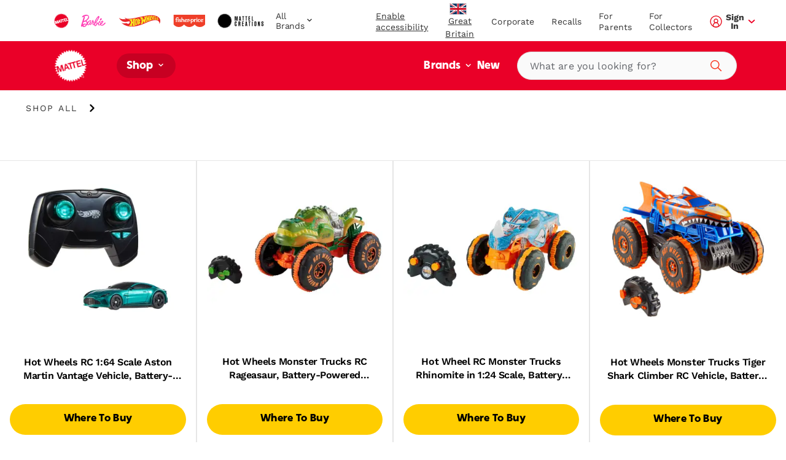

--- FILE ---
content_type: text/html; charset=utf-8
request_url: https://shopping.mattel.com/en-gb/collections/spielzeug-mit-fernsteuerung
body_size: 68606
content:
<!doctype html>











<html lang="en" class="matr1-super-nav">











<head>
  
  
    <script src="https://cdn.optimizely.com/js/21061250740.js"></script>
  
  
<script
    async
    src="https://apps.bazaarvoice.com/deployments/mattel_emea/main_site/production/en_GB/bv.js"
  ></script>
  <meta charset="utf-8">
  <meta http-equiv="X-UA-Compatible" content="IE=edge">
  <meta name="viewport" content="width=device-width, initial-scale=1, user-scalable=no">
  <meta name="facebook-domain-verification" content="v7do565kxvvevf3snnrk4w56mzw2lq" />

  



<meta name="robots" content="noindex" />











  <script type="application/ld+json">
  {
    "@context": "https://schema.org",
    "@type": "BreadcrumbList",
    "itemListElement": [{
            "@type": "ListItem",
            "position": 1,
              "name": "Shop All",
              "item": "https://shopping.mattel.com/collections/shop-all"},
{
            "@type": "ListItem",
            "position": 2,
              "name": "",
              "item": "https://shopping.mattel.comcollections/"}
]
  }
  </script>
  



<meta property="og:site_name" content="Mattel Shop">
<meta property="og:url" content="https://shopping.mattel.com/en-gb/collections/spielzeug-mit-fernsteuerung">
<meta property="og:title" content="remote-control-cars (de)">
<meta property="og:type" content="product.group">
<meta property="og:description" content="Mattel Shop">

<meta name="twitter:site" content="@">
<meta name="twitter:card" content="summary_large_image">
<meta name="twitter:title" content="remote-control-cars (de)">
<meta name="twitter:description" content="Mattel Shop">


  
  <link rel="shortcut icon" href="//shopping.mattel.com/cdn/shop/t/248/assets/favicon.ico?v=110056418421416835451769711929" type="image/x-icon">
<link rel="apple-touch-icon" sizes="180x180" href="//shopping.mattel.com/cdn/shop/t/248/assets/apple-touch-icon.png?v=26151796583551690701769711898">
<link rel="icon" type="image/png" sizes="32x32" href="//shopping.mattel.com/cdn/shop/t/248/assets/favicon-32x32.png?v=37312783797438441511769711927">
<link rel="icon" type="image/png" sizes="16x16" href="//shopping.mattel.com/cdn/shop/t/248/assets/favicon-16x16.png?v=28230351185819287041769711927">
<link rel="manifest" href="//shopping.mattel.com/cdn/shop/t/248/assets/site.webmanifest?v=59613577019158002531769712007">
<link rel="mask-icon" href="//shopping.mattel.com/cdn/shop/t/248/assets/safari-pinned-tab.svg?v=136551033457495160191769712006" color="#5bbad5">
<meta name="msapplication-TileColor" content="#da532c">
<meta name="theme-color" content="#ffffff">


  
  
  
  <script>
    window.SDG = window.SDG || {};
    window.__ = window.__ || {};
    window.__webpack_public_path__ = '//shopping.mattel.com/cdn/shop/t/248/assets/';
    SDG.Data = {};
    SDG.Data.assetUrl = '//shopping.mattel.com/cdn/shop/t/248/assets/';
    SDG.Data.fileUrl = '//shopping.mattel.com/cdn/shop/files/';
    SDG.Data.sq = [];
    SDG.Data.defaultLocale = "nl-nl";
    SDG.Data.locale = "en-gb";
    SDG.Data.currency = {
      format: "before",
      decimal: "period",
      code: "GBP",
      symbol: "£"
    }
    SDG.Data.showReviews = true;
    SDG.Data.cloudinary = {
      shopifyBase: "//cdn.shopify.com/s/files/1/0612/7563/5954/",
      shopifyProxy: "https://images.mattel.net/image/upload/shop-emea-prod/",
      contentStackBase: "https://images.contentstack.io/v3/assets/blt485dfa12bf05dba5/",
      contentStackProxy: "https://images.mattel.net/image/upload/shop-contentstack/"
    };
    SDG.Data.requestPath = '/en-gb/collections/spielzeug-mit-fernsteuerung';
    SDG.Data.whitelist = ["https://www.mattel.com","https://creations.mattel.com","https://corporate.mattel.com","https://www.fisher-price.com","https://jobs.mattel.com","https://play.mattel.com","https://play.barbie.com","https://play.hotwheels.com","https://barbie.mattel.com","https://www.barbie.com","https://service.mattel.com","https://investors.mattel.com","https://www.matteltoystore.com","https://www.mymattelideas.com","https://store.mattel.com","https://unboxed.megaconstrux.com","https://assets.contentstack.io","https://www.americangirl.com/","https://www2.mattel.com/","https://test-mattel-qa.myshopify.com/","https://test-emea-mattel.myshopify.com/","https://shop.mattel.com","https://mattel.returns.international","https://login.mattel.com","https://cdn.shopify.com","https://privacy.mattel.com/","https://privacy.americangirl.com/","https://mattelplayback.com/","https://consumersupport.mattel.com/","https://uk.creations.mattel.com/","https://tracker-detail-page.trustarc.com/","https://images.contentstack.io","https://mattelsupport.com/","https://privacy.mattel.com/"];

    SDG.Data.cartShippingThreshold = 5000;
    SDG.Data.cartFreeShippingLimitedRelease = 0;
    SDG.Data.cartTotalPrice = 0;
    SDG.Data.cartFreeShippingReachedMessage = "Congrats! You've reached free shipping.";

    SDG.Data.isEmea = true;
    const emeaDtcLocales = ['en-gb', 'fr-fr', 'it-it', 'de-de'];
    SDG.Data.isEmeaDtc = SDG.Data.isEmea && emeaDtcLocales.includes('en-gb');
    SDG.Data.extMarketUrls = null
    SDG.Data.collectionFlags = {
      sold_out: "Sold Out",
      low: "",
      collection_low: "",
      sale: "Sale",
      available: ""
    };
    SDG.Data.emailFormData = {"popup":{"trigger_after_x_page_visit":true,"required_page_visits":2,"delay":100,"cookie_days":30,"url_strings_triggers":[]}};
    SDG.Data.ecoTaxText = ``;
    SDG.Data.shippingLocale = 'en-gb';
    SDG.Data.countrySelectorStep = 0;
    SDG.Data.add_to_cart_text = 'Add to Basket';
    SDG.Data.add_to_cart_icon = 'Add to Basket';
    SDG.Data.oos_text = 'Out of Stock';
    SDG.Data.remove_text = 'Remove';
    SDG.Data.quantity_text = 'Quantity';
    SDG.Data.shipping_text = `Congrats! You've reached free shipping.`;
    SDG.Data.shipping_not_reached_text = `You are only <strong>%%value%%</strong> away from FREE shipping!`;
    SDG.Data.where_to_buy_lang_param = ``;
    SDG.Data.environment = 'prod';
    SDG.Data.bagShareKey = 'PJ08OFe5uQ1bIHX9';
    SDG.Data.copiedText = 'Copied!';
    SDG.Data.preOrderCartMessage = "No charge until pre-order ships. Free cancellation at any time.";
    SDG.Data.preOrderProductLabel = "Pre-order Details";
    SDG.Data.validation_errors = {"personalization":"Oops! You forgot to personalise your gift."};
    SDG.Data.bundle_badge = null;
    SDG.Data.globalModals = {"disable_email_sign_up_modal":true,"email_forms_data":{"popup":{"trigger_after_x_page_visit":true,"required_page_visits":2,"delay":100,"cookie_days":30,"url_strings_triggers":[]}},"email_sign_up":[{"text_block":{"heading":"Continue sign up","_metadata":{"uid":"csf904c3bbde04b1e1"},"heading_color":"#050505","is_top_heading":true,"copy":"\u003cp\u003eStay in the know on sales updates, new products and more.\u003c\/p\u003e","copy_color":"#0a0a0a"}},{"divider":{"subtext":"*Required","_metadata":{"uid":"csc6ab7fa645bbd0cd"},"subtext_color":"#080808","line_color":"#dcdcdc"}},{"field":{"type":"Email","required":true,"_metadata":{"uid":"csfc7d7f12762849bd"},"checked":false,"error_message":"Invalid email address","error_message_color":"#307e91","blocks":[{"heading":{"heading":"Your Details","_metadata":{"uid":"csc5bb36164546a29d"},"heading_color":"#370b0b","copy":"","copy_color":"#3b2154"}},{"input":{"heading":"Enter your email address","_metadata":{"uid":"cs4654d2719eb0204d"},"heading_color":"#212121","copy":"","copy_color":"#a29696","input_background_color":"#e8e8e8","input_icon_color":"#000000","input_border_color":"#201d1d","input_text_color":"#171616","placeholder":"Enter your email","placeholder_color":"#2aa76d","name":"EmailAddress","value":"","image":null}}]}},{"divider":{"subtext":"","_metadata":{"uid":"cs04dab9a921243ea0"},"subtext_color":"#000000","line_color":"#dcdcdc"}},{"text_block":{"heading":"Tell us about your child","_metadata":{"uid":"cs6571fd09f75aab59"},"heading_color":"#0a0a0a","is_top_heading":false,"copy":"\u003cp\u003eBy providing my child’s information, I certify that I am the parent or legal guardian of the child or that I have legal authority to submit the child’s information.\u003c\/p\u003e","copy_color":"#080808"}},{"extendable_field":{"extendable_cta":"Have another child? Tell us","_metadata":{"uid":"cs1ba34e2d745c765f"},"extendable_cta_icon_color":"#000000","extendable_cta_text_color":"#0d0d0d","extendable_clear_cta":"Nevermind. Remove this child","extendable_clear_cta_text_color":"#080808","blocks":[{"input":{"heading":"Child’s Birth Date or Due Date","_metadata":{"uid":"csb5e9f122d9fafabd"},"heading_color":"#030303","copy":"We'd like our offers, product news and parenting tips to be just right for you and your child. ","copy_color":"#0a0a0a","input_background_color":"#f5f5f5","input_icon_color":"#030303","input_border_color":"#0d0d0d","input_text_color":"#050505","type":"Date","placeholder":"DD\/MM\/YYYY","placeholder_color":"#000000","name":"consumerChild[ChildList][index][ChildDOB]","required":true,"value":"","error_message":"Please enter child's birthdate or due date"}},{"input":{"heading":"Child's Name","_metadata":{"uid":"cs19d52baffd8c5011"},"heading_color":"#000000","copy":"","copy_color":"#0a0a0a","input_background_color":"#ffffff","input_icon_color":"#000000","input_border_color":"#030303","input_text_color":"#0f0f0f","type":"Text","placeholder":"Please enter your child's name","placeholder_color":"#000000","name":"consumerChild[ChildList][index][ChildName]","required":false,"value":"","error_message":""}},{"input":{"heading":"Gender","_metadata":{"uid":"cs3b0a938206e48161"},"heading_color":"#000000","copy":"","copy_color":"#050505","input_background_color":"#ededed","input_icon_color":"#080808","input_border_color":"#0f0f0f","input_text_color":"#030303","type":"Radio","placeholder":"","placeholder_color":"#000000","name":"consumerChild[ChildList][index][ChildGender]","required":false,"value":"","error_message":"","choices":{"value":[{"key":"Girl","value":"F"},{"key":"Boy","value":"M"},{"key":"Don't know yet\/ Prefer not to answer","value":"U"}]}}}]}},{"divider":{"subtext":"","_metadata":{"uid":"cs97cdabec5d5600cb"},"subtext_color":"#000000","line_color":"#dcdcdc"}},{"submit":{"message":"\u003cp\u003eBy submitting my email, I confirm I want to receive emails from Mattel and other trusted Mattel brands and programs. Click to read Mattel's\u0026nbsp;\u003ca href=\"https:\/\/corporate.mattel.com\/en-us\/terms-and-conditions\" target=\"_blank\"\u003eTerms \u0026 Conditions\u003c\/a\u003e\u0026nbsp;and\u0026nbsp;\u003ca href=\"https:\/\/www.mattel.com\/en-gb\/privacy-statement\" target=\"_blank\"\u003ePrivacy Statement.\u003c\/a\u003e\u003c\/p\u003e","_metadata":{"uid":"cs93c88e932fffb02e"},"message_color":"#000000","mesage_field_name":"","error_message":"You must agree to the terms","submit_cta":"Sign Up","submit_cta_background_color":"#0a0a0a","submit_cta_text_color":"#ffffff","cancel_cta":"Cancel","cancel_cta_color":"#0a0a0a","hide_cancel":true,"source_id":"10856","pop_up_source_id":"10856"}},{"success_message":{"heading":"Thanks for signing up!","_metadata":{"uid":"csaddbe81e4edadf94"},"heading_color":"#c115aa","copy":"Be on the lookout for lots of great Mattel information coming to your inbox shortly.","copy_color":"#b168a7","cta":{"title":"Start Shopping","href":"\/en-gb\/collections\/shop-all"}}}],"interstitial_coppa":{"kids":{"kids_title":"","kids_title_text_color":"#000000","kids_title_background_image_desktop":null,"kids_title_background_image_mobile":null,"kids_cta_text":""},"grown_ups":{"grown_ups_title":"","grown_ups_title_text_color":"#000000","grown_ups_title_background_image_desktop":null,"grown_ups_title_background_image_mobile":null,"grown_ups_cta_text":""}},"interstitial_site_exit":{"title":"Heads up!","paragraph":"You are leaving the Mattel site to go to another site with different terms and conditions.","cta_continue":"Keep Going","cta_cancel":"Go Back"},"modal_background_color":"#fcfcfc","modal_close_icon_color":"#000000","tags":[],"title":"Global: Modals"};
    SDG.Data.giftExperienceProduct = {"id":7726516502770,"title":"Success! You've Added Extra fun FREE","handle":"gift-experiences","description":"\u003cp\u003eFeatures our Ultimate Gift Experience which has a gift box, gift card, and Thank you card\u003c\/p\u003e","published_at":"2022-08-08T16:23:02+01:00","created_at":"2022-07-28T00:42:33+01:00","vendor":"Mattel Shop","type":"","tags":["Filter-AgeGrade: Birth +","Filter-Language: en-GB","Filter-MarketingAgeWeb: Birth to 6 months","Filter-Region: GB","Filter-SuperCategory: Baby Toys","Filter-WebCategory: Bassinets","not_sold_sep"],"price":0,"price_min":0,"price_max":0,"available":true,"price_varies":false,"compare_at_price":null,"compare_at_price_min":0,"compare_at_price_max":0,"compare_at_price_varies":false,"variants":[{"id":43439665086706,"title":"Default Title","option1":"Default Title","option2":null,"option3":null,"sku":"GIFTEXP","requires_shipping":true,"taxable":true,"featured_image":null,"available":true,"name":"Success! You've Added Extra fun FREE","public_title":null,"options":["Default Title"],"price":0,"weight":0,"compare_at_price":null,"inventory_management":"shopify","barcode":"9999999999999","requires_selling_plan":false,"selling_plan_allocations":[],"quantity_rule":{"min":1,"max":null,"increment":1}}],"images":["\/\/shopping.mattel.com\/cdn\/shop\/products\/Gift-Experiences-32.png?v=1660147502"],"featured_image":"\/\/shopping.mattel.com\/cdn\/shop\/products\/Gift-Experiences-32.png?v=1660147502","options":["Title"],"media":[{"alt":null,"id":30651240284402,"position":1,"preview_image":{"aspect_ratio":1.0,"height":500,"width":500,"src":"\/\/shopping.mattel.com\/cdn\/shop\/products\/Gift-Experiences-32.png?v=1660147502"},"aspect_ratio":1.0,"height":500,"media_type":"image","src":"\/\/shopping.mattel.com\/cdn\/shop\/products\/Gift-Experiences-32.png?v=1660147502","width":500}],"requires_selling_plan":false,"selling_plan_groups":[],"content":"\u003cp\u003eFeatures our Ultimate Gift Experience which has a gift box, gift card, and Thank you card\u003c\/p\u003e"};
    SDG.Data.giftExperienceIncludedProduct = {"id":7727405203698,"title":"The Included Ultimate Gift Experience","handle":"the-included-ultimate-gift-expirience","description":"\u003cp\u003eFeatures an exclusive gift box, personalised gift message and thank you card with envelope\u003c\/p\u003e","published_at":"2022-08-08T18:22:56+01:00","created_at":"2022-07-28T14:11:56+01:00","vendor":"Mattel Shop","type":"","tags":["Filter-AgeGrade: Birth +","Filter-Language: en-GB","Filter-MarketingAgeWeb: Birth to 6 months","Filter-Region: GB","Filter-SuperCategory: Baby Toys","Filter-WebCategory: Bassinets","not_sold_sep"],"price":0,"price_min":0,"price_max":0,"available":true,"price_varies":false,"compare_at_price":null,"compare_at_price_min":0,"compare_at_price_max":0,"compare_at_price_varies":false,"variants":[{"id":43442486968562,"title":"Default Title","option1":"Default Title","option2":null,"option3":null,"sku":"ULTGFTEXP","requires_shipping":true,"taxable":true,"featured_image":null,"available":true,"name":"The Included Ultimate Gift Experience","public_title":null,"options":["Default Title"],"price":0,"weight":0,"compare_at_price":null,"inventory_management":null,"barcode":"8888888888888","requires_selling_plan":false,"selling_plan_allocations":[],"quantity_rule":{"min":1,"max":null,"increment":1}}],"images":["\/\/shopping.mattel.com\/cdn\/shop\/products\/Gift-Experiences_48744338-e7dd-4860-bed9-6b0a9b9ae736.png?v=1660146902"],"featured_image":"\/\/shopping.mattel.com\/cdn\/shop\/products\/Gift-Experiences_48744338-e7dd-4860-bed9-6b0a9b9ae736.png?v=1660146902","options":["Title"],"media":[{"alt":null,"id":30651172880626,"position":1,"preview_image":{"aspect_ratio":1.0,"height":500,"width":500,"src":"\/\/shopping.mattel.com\/cdn\/shop\/products\/Gift-Experiences_48744338-e7dd-4860-bed9-6b0a9b9ae736.png?v=1660146902"},"aspect_ratio":1.0,"height":500,"media_type":"image","src":"\/\/shopping.mattel.com\/cdn\/shop\/products\/Gift-Experiences_48744338-e7dd-4860-bed9-6b0a9b9ae736.png?v=1660146902","width":500}],"requires_selling_plan":false,"selling_plan_groups":[],"content":"\u003cp\u003eFeatures an exclusive gift box, personalised gift message and thank you card with envelope\u003c\/p\u003e"};
    SDG.Data.giftExperienceMeta = {"make_it_a_gift":"Upgrade Your Gift","headline":"Upgrade Your Gift","update":"Update","cancel":"Cancel","gift_qty_question":"How many do you want to add gift experience to?","of":"of","to":"To","from":"From","open_by":"Open by","video_text":"Scan the QR code to play your custom video","gift_qty_note":"Please note, the products will be shipped to the same address.","cart_success_message":{"header":"Success! You've Added Extra fun FREE","description":"Features an exculsive gift box, personalised gift message and thank you card with envelope"},"included_ultimate_experience":{"handle":"the-included-ultimate-gift-expirience","pdp_title":"Features:","description":"An exculsive gift box, personalised gift message and thank you card with envelope.","cta":"Write Gift Message","edit":"Edit","link":"\/en-gb\/pages\/ultimate-gift-experience","link_text":"","default_values":{"message":"Hi, Someone told us they wanted to make your day extra-special, so they asked us to send you this amazing gift! We hope you love it and have hours of fun. Thanks for letting us be part of your celebration!","gifters_name":"Someone","occasion":"Congratulations!"},"extra_bundle_items":{"mattel":[{"title":"Super Fun Gift Box: Ultimate Gift Experience Package","image":"https:\/\/cdn.shopify.com\/s\/files\/1\/0612\/7563\/5954\/files\/MOTU_C_22_HolidayBundle6small.jpg?v=1667466816"},{"title":"Thank You Card with Envelope: Ultimate Gift Experience Package","image":"https:\/\/cdn.shopify.com\/s\/files\/1\/0612\/7563\/5954\/files\/MOTU_C_22_HolidayBundlesmall.jpg?v=1667466291"}],"masters_of_the_universe":[{"title":"Super Fun Gift Box: Ultimate Gift Experience Package","image":"https:\/\/cdn.shopify.com\/s\/files\/1\/0612\/7563\/5954\/files\/MOTU_C_22_HolidayBundle6small.jpg?v=1667466816"},{"title":"Thank You Card with Envelope: Ultimate Gift Experience Package","image":"https:\/\/cdn.shopify.com\/s\/files\/1\/0612\/7563\/5954\/files\/MOTU_C_22_HolidayBundlesmall.jpg?v=1667466291"}],"hot_wheels":[{"title":"Super Fun Gift Box: Ultimate Gift Experience Package","image":"https:\/\/cdn.shopify.com\/s\/files\/1\/0612\/7563\/5954\/files\/HW_C_22_HolidayBundle6small.jpg?v=1667466291"},{"title":"Thank You Card with Envelope: Ultimate Gift Experience Package","image":"https:\/\/cdn.shopify.com\/s\/files\/1\/0612\/7563\/5954\/files\/HW_C_22_HolidayBundlesmall.jpg?v=1667466290"}],"barbie":[{"title":"Super Fun Gift Box: Ultimate Gift Experience Package","image":"https:\/\/cdn.shopify.com\/s\/files\/1\/0612\/7563\/5954\/files\/Barbie_C_22_HolidayBundle6small.jpg?v=1667466574"},{"title":"Thank You Card with Envelope: Ultimate Gift Experience Package","image":"https:\/\/cdn.shopify.com\/s\/files\/1\/0612\/7563\/5954\/files\/Barbie_W_22_HolidayBundlesmall.jpg?v=1667466575"}],"thomas_\u0026_friends":[{"title":"Super Fun Gift Box: Ultimate Gift Experience Package","image":"https:\/\/cdn.shopify.com\/s\/files\/1\/0612\/7563\/5954\/files\/Thomas_C_22_HolidayBundle6small.jpg?v=1670844445"},{"title":"Thank You Card with Envelope: Ultimate Gift Experience Package","image":"https:\/\/cdn.shopify.com\/s\/files\/1\/0612\/7563\/5954\/files\/Thomas_W_22_HolidayBundlesmall.jpg?v=1670844082"}],"fisher_price":[{"title":"Super Fun Gift Box: Ultimate Gift Experience Package","image":"https:\/\/cdn.shopify.com\/s\/files\/1\/0612\/7563\/5954\/files\/Fisher-price_C_22_HolidayBundle6small.jpg?v=1670844444"},{"title":"Thank You Card with Envelope: Ultimate Gift Experience Package","image":"https:\/\/cdn.shopify.com\/s\/files\/1\/0612\/7563\/5954\/files\/Fisher-price_W_22_HolidayBundlesmall.jpg?v=1670844442"}]}},"ultimate_experience":{"image_after_added":"https:\/\/images.contentstack.io\/v3\/assets\/blt485dfa12bf05dba5\/blt2b92d3ff2279487b\/62e841882a66d4760f00dbc9\/GE-Upsell_GiftExperience_100x100.jpg","image_before_added":"https:\/\/images.contentstack.io\/v3\/assets\/blt485dfa12bf05dba5\/blt2b92d3ff2279487b\/62e841882a66d4760f00dbc9\/GE-Upsell_GiftExperience_100x100.jpg","handle":"gift-experiences","description":"Features an exclusive gift box, personalised gift message and thank you card with envelope.","label":"Yes, I’d like to add some fun with the Ultimate Gift Experience Package","link_text":"","link":"\/en-gb\/pages\/ultimate-gift-experience","included":"Included","extras":[{"text":"Exclusive Gift Box","icon":"https:\/\/images.contentstack.io\/v3\/assets\/blt485dfa12bf05dba5\/blt915987ca1b262daa\/62debcbb504b12685ede85c2\/PDP_UltimateGift_Box_28x28@2x.png"},{"text":"Thank You Card with Envelope","icon":"https:\/\/images.contentstack.io\/v3\/assets\/blt485dfa12bf05dba5\/bltb0384502f2e44c2e\/62debcb35c954177895aac60\/PDP_UltimateGift_ThankYouCard_28x28@2x.png"},{"text":"Personalised Gift Message","icon":"https:\/\/images.contentstack.io\/v3\/assets\/blt485dfa12bf05dba5\/blt48a4547068c08826\/6436fb2a50e4c910ff3978fc\/gifting_icon_personalized_message.png"}],"cart_reminder":"Add a gift message","cart_reminder_copy":"Personalize this gift with an optional gift message","cart_button":"Write Gift Message","cart_checkbox":"Skip this step","cart_success_message":{"header":"The Included Ultimate Gift Experience","description":"Includes our Ultimate Gift Experience which has a gift box, gift card, and Thank you card"},"your_name":"From","recipient_name":"To","open_by_date":"Gift Opening Date","message":"Gift Message","childs_name":"Child's Name","gifters_name":"Gifter's Name","occasion":"Occasion","video":"Video","change":"Edit","modal":{"headline":"Gift Message","steps":["Step","of"],"back":"Back","save":"Save","next":"Next","cancel":"Cancel \u0026 Don't Save","default_modal_message":"Hi, Someone told us they wanted to make your day extra-special, so they asked us to send you this amazing gift! We hope you love it and have hours of fun. Thanks for letting us be part of your celebration!","top_image":"https:\/\/cdn.shopify.com\/s\/files\/1\/0611\/1920\/1513\/files\/gift-exp-bg.png?v=1680717023","step1":{"headline":"Your Exclusive Gift Box","subline":"In order to make this the perfect gift, we need to know a few things.","first_input_label":"From","first_input_placeholder":"Enter your name","second_input_label":"To","second_input_placeholder":"Enter child's name","date_label":"Gift opening date","date_placeholder":"Select date","select_label":"Brand","select_placeholder":"Select a brand","select_options":["Barbie","Hot Wheels","Fisher-Price","Mattel","Thomas"],"image":"https:\/\/images.contentstack.io\/v3\/assets\/blt485dfa12bf05dba5\/blt3afc9606d3fccded\/64398719e8b191595dde39e0\/Gifting_Modal_Mattel.png","text_below_image":"Packaging may vary.","character_max":16,"textarea_label":"Personalised Message (Optional)","textarea_placeholder":"Enter your message","checkbox_label":"Use univeral gift message","max_character_statement":"Characters Remaining","textarea_character_max":420}},"components_properties":[{"quantity":"1","properties":{"association":"COMPONENT","type":"child","sku":"HNG74-9999"},"id":"42698014458089"},{"quantity":"1","properties":{"association":"COMPONENT","type":"child","sku":"HNG86-9999"},"id":"42698014294249"},{"quantity":"1","properties":{"association":"COMPONENT","type":"child","sku":"HNG92-9999"},"id":"42698014064873"}]},"gift_wrap":{"image_after_added":"https:\/\/images.contentstack.io\/v3\/assets\/blt485dfa12bf05dba5\/blt2c5beb8ac30a1d78\/62e84188412cd777d8050a77\/GE-Upsell_Giftwrap_100x100.jpg","image_before_added":"https:\/\/images.contentstack.io\/v3\/assets\/blt485dfa12bf05dba5\/blt2c5beb8ac30a1d78\/62e84188412cd777d8050a77\/GE-Upsell_Giftwrap_100x100.jpg","label":"Yes, I’d like to add gift wrap and a personalised message","title_when_added":"Success! You've added gift wrap FREE","price":"000","message_label":"Your Gift Message","description":"Includes gift wrap and personalised gift message","gift_qty_question":"How many do you want to add gift wrap to?","cart_reminder":"Now, let’s select a gift wrap and personalise your message","cart_button":"Write Gift Message","cart_checkbox":"Skip this step","cart_success_message":{"header":"Success! You've added gift wrap","description":"Includes gift wrap and personalised gift message"},"message":"Gift Message","wrap":"Wrap","modal":{"gift_note_field":true,"headline":"Gift Wrap","subline":"","save":"Save","next":"Next","back":"Back","cancel":"Close \u0026 Don't Save","wrapping_label":"So many fun options, pick your favorite!","wrapping_options":[{"image":"https:\/\/cdn.shopify.com\/s\/files\/1\/0612\/7563\/5954\/files\/GiftWrapPopUp_Barbie_2x_D.jpg?v=1663111178","handle":"barbie-gift-wrap-hnh02-en-gb","brand":"Barbie"},{"image":"https:\/\/cdn.shopify.com\/s\/files\/1\/0612\/7563\/5954\/files\/GiftWrapPopUp_HW_2x_D.jpg?v=1663111178","handle":"hot-wheels-gift-wrap-hnh03-en-gb","default":false,"brand":"Hot Wheels"},{"image":"https:\/\/cdn.shopify.com\/s\/files\/1\/0612\/7563\/5954\/files\/GiftWrapPopUp_FP_2x_D.jpg?v=1663111178","handle":"fisher-price-gift-wrap-hnh04-en-gb","default":false,"brand":"Fisher-Price"},{"image":"https:\/\/cdn.shopify.com\/s\/files\/1\/0612\/7563\/5954\/files\/GiftWrapPopUp_Mattel_2x_D.jpg?v=1663111178","handle":"mattel-gift-wrap-hnh05-en-gb","default":false,"brand":"Mattel"},{"image":"https:\/\/cdn.shopify.com\/s\/files\/1\/0612\/7563\/5954\/files\/GiftWrapPopUp_Thomas_2x_D.jpg?v=1663111178","handle":"thomas-and-friends-gift-wrap-hnh06-en-gb","default":false,"brand":"Thomas \u0026 Friends"}],"textarea_character_max":147,"textarea_label":"Gift message (optional)","textarea_placeholder":"Enter your message","message_step_headline":"Your Gift Message","from_label":"From","from_input":"Enter your name","to_label":"To","to_input":"Enter child's name","character_max":16,"character_max_text":"Remaining Characters","errors":{"max_length":"You have reached the max character count","max_lines":"Must not enter more than 4 lines","no_numbers":"Must not contain numbers","required":"Required"}}},"no_thanks":"No thanks, I'll wrap myself"};
    SDG.Data.giftModalData = {};
    SDG.Data.giftWrapData = {"image_after_added":"https:\/\/images.contentstack.io\/v3\/assets\/blt485dfa12bf05dba5\/blt2c5beb8ac30a1d78\/62e84188412cd777d8050a77\/GE-Upsell_Giftwrap_100x100.jpg","image_before_added":"https:\/\/images.contentstack.io\/v3\/assets\/blt485dfa12bf05dba5\/blt2c5beb8ac30a1d78\/62e84188412cd777d8050a77\/GE-Upsell_Giftwrap_100x100.jpg","label":"Yes, I’d like to add gift wrap and a personalised message","title_when_added":"Success! You've added gift wrap FREE","price":"000","message_label":"Your Gift Message","description":"Includes gift wrap and personalised gift message","gift_qty_question":"How many do you want to add gift wrap to?","cart_reminder":"Now, let’s select a gift wrap and personalise your message","cart_button":"Write Gift Message","cart_checkbox":"Skip this step","cart_success_message":{"header":"Success! You've added gift wrap","description":"Includes gift wrap and personalised gift message"},"message":"Gift Message","wrap":"Wrap","modal":{"gift_note_field":true,"headline":"Gift Wrap","subline":"","save":"Save","next":"Next","back":"Back","cancel":"Close \u0026 Don't Save","wrapping_label":"So many fun options, pick your favorite!","wrapping_options":[{"image":"https:\/\/cdn.shopify.com\/s\/files\/1\/0612\/7563\/5954\/files\/GiftWrapPopUp_Barbie_2x_D.jpg?v=1663111178","handle":"barbie-gift-wrap-hnh02-en-gb","brand":"Barbie"},{"image":"https:\/\/cdn.shopify.com\/s\/files\/1\/0612\/7563\/5954\/files\/GiftWrapPopUp_HW_2x_D.jpg?v=1663111178","handle":"hot-wheels-gift-wrap-hnh03-en-gb","default":false,"brand":"Hot Wheels"},{"image":"https:\/\/cdn.shopify.com\/s\/files\/1\/0612\/7563\/5954\/files\/GiftWrapPopUp_FP_2x_D.jpg?v=1663111178","handle":"fisher-price-gift-wrap-hnh04-en-gb","default":false,"brand":"Fisher-Price"},{"image":"https:\/\/cdn.shopify.com\/s\/files\/1\/0612\/7563\/5954\/files\/GiftWrapPopUp_Mattel_2x_D.jpg?v=1663111178","handle":"mattel-gift-wrap-hnh05-en-gb","default":false,"brand":"Mattel"},{"image":"https:\/\/cdn.shopify.com\/s\/files\/1\/0612\/7563\/5954\/files\/GiftWrapPopUp_Thomas_2x_D.jpg?v=1663111178","handle":"thomas-and-friends-gift-wrap-hnh06-en-gb","default":false,"brand":"Thomas \u0026 Friends"}],"textarea_character_max":147,"textarea_label":"Gift message (optional)","textarea_placeholder":"Enter your message","message_step_headline":"Your Gift Message","from_label":"From","from_input":"Enter your name","to_label":"To","to_input":"Enter child's name","character_max":16,"character_max_text":"Remaining Characters","errors":{"max_length":"You have reached the max character count","max_lines":"Must not enter more than 4 lines","no_numbers":"Must not contain numbers","required":"Required"}}};
    SDG.Data.giftWrapProducts = [];
    SDG.Data.pvmValues = {
      sender: {"names":["Aunt","Brother","Buddy","Cousin","Dad","Dada","Daddy","Daughter","Friend","Gramps","Gran","Granddaughter","Grandma","Grandpa","Grandson","Granny","Honey","Mam","Mama","Mum","Mum \u0026 Dad","Mummy","Mummy \u0026 Daddy","Nana","Papa","Sister","Someone","Son","Sweetie","Uncle","You","---------","Aadam","Aadhya","Aahil","Aaira","Aairah","Aaliyah","Aaminah","Aarav","Aariz","Aaron","Aarush","Aarya","Aaryan","Aasiyah","Aayah","Aayan","Aayat","Abbas","Abdul","Abdulaziz","Abdullah","Abdullahi","Abdulrahman","Abdurrahman","Abeeha","Abel","Abigail","Abraham","Abu","Abubakar","Abubakr","Ace","Acer","Ada","Ada-Rose","Adaline","Adalyn","Adam","Addison","Adelaide","Adele","Adelina","Adeline","Adnan","Adonis","Adrian","Adriana","Adriel","Adyan","Agatha","Agnes","Ahad","Ahmad","Ahmed","Aida","Aidan","Aiden","Aila","Aimee","Aisha","Aiyla","Aiza","Aizah","Aj","Ajay","Akram","Alaia","Alaina","Alan","Alana","Alanna","Alannah","Alara","Alaya","Alayah","Alayna","Alba","Albert","Albi","Albie","Alby","Alec","Aleena","Aleeza","Aleksander","Aleksandra","Alesha","Alessandro","Alessia","Alessio","Alex","Alexander","Alexandra","Alexandre","Alexandros","Alexandru","Alexia","Alexis","Alfie","Alfie-james","Alfred","Ali","Alia","Alice","Alicia","Alicja","Alina","Alisa","Alisha","Alissa","Alistair","Alivia","Aliya","Aliyah","Aliza","Allegra","Alma","Alvey","Alya","Alys","Alyssa","Alyssia","Amaan","Amaia","Amaira","Amal","Amalia","Amalie","Aman","Amanda","Amani","Amar","Amara","Amarah","Amari","Amaya","Amayah","Amber","Ameer","Ameera","Ameerah","Amelia","Amelia-Grace","Amelia-Rose","Amelie","Amina","Aminah","Amir","Amira","Amirah","Amiyah","Ammar","Amna","Amora","Amos","Amy","Amyra","Ana","Anabia","Anais","Anas","Anastasia","Anastazja","Anaya","Anayah","Andre","Andrea","Andreas","Andreea","Andrei","Andrew","Andy","Aneurin","Angela","Angelica","Angelina","Angelo","Angus","Anika","Aniyah","Anna","Annabel","Annabella","Annabelle","Annalise","Anne","Annie","Anthony","Anton","Antoni","Antonia","Antonina","Antonio","Antony","Anya","Aoife","Aqsa","Arabella","Aran","Aras","Archer","Archibald","Archie","Ares","Arham","Ari","Aria","Ariah","Arian","Ariana","Arianna","Ariel","Ariella","Arielle","Arin","Aris","Arisha","Arissa","Ariya","Ariyah","Ariyan","Arjan","Arjun","Arla","Arlen","Arlie","Arlo","Armaan","Arman","Arnie","Arnold","Aron","Aronas","Arran","Artemis","Arthur","Artie","Artur","Arvin","Arwa","Arwen","Arya","Aryaan","Aryan","Asa","Asees","Asher","Ashley","Ashton","Asiya","Asiyah","Asma","Aston","Astrid","Athena","Atlas","Atticus","Aubree","Aubrey","Audrey","August","Aura","Aurelia","Aurora","Aurora-Rose","Austin","Autumn","Ava","Ava-Grace","Ava-Mae","Ava-May","Ava-Rose","Avery","Avi","Avneet","Axel","Axl","Aya","Ayaan","Ayaat","Ayah","Ayan","Ayana","Ayat","Ayaz","Ayda","Ayden","Aydin","Ayesha","Ayeza","Ayla","Aylah","Aylin","Ayman","Ayoub","Ayra","Ayrton","Aysha","Ayub","Ayva","Ayyub","Azaan","Azalea","Azlan","Azra","Bailey","Barnaby","Barney","Bartosz","Bea","Bear","Beatrice","Beatrix","Beatriz","Beau","Beauden","Bella","Bella-Rose","Belle","Ben","Benas","Benedict","Benjamin","Benny","Bentley","Bernard","Bertie","Bethan","Bethany","Betsy","Betty","Bianca","Bianka","Bilal","Billie","Billy","Bjorn","Blake","Bleu","Blossom","Bobbi","Bobbie","Bobby","Boden","Bodhi","Bodie","Bogdan","Bonnie","Boris","Bowen","Bowie","Bradley","Brandon","Braxton","Brayden","Brian","Brianna","Bridget","Brielle","Brodie","Brody","Brooke","Brooklyn","Bruce","Bruno","Bryan","Byron","Caden","Cadi","Caelan","Cai","Caiden","Cairo","Caitlin","Caitlyn","Caleb","Cali","Callie","Callum","Calvin","Cameron","Camila","Camilla","Camille","Caoimhe","Cara","Carla","Carlos","Carmen","Carolina","Carson","Carter","Carys","Casey","Casian","Caspar","Casper","Caspian","Cassandra","Cassian","Cassidy","Cassie","Cassius","Cataleya","Catherine","Cayden","Cecelia","Cecilia","Cecily","Celeste","Celia","Celine","Cerys","Chaim","Chance","Charles","Charlie","Charlotte","Chase","Chaya","Chelsea","Chester","Chiara","Chloe","Chris","Christian","Christina","Christopher","Cian","Ciara","Ciaran","Cillian","Clara","Clark","Claudia","Clay","Clayton","Clementine","Cleo","Cobie","Coby","Coco","Cody","Coen","Cohen","Colby","Cole","Colton","Connie","Connor","Conor","Conrad","Constance","Cooper","Cora","Cordelia","Corey","Cosmo","Cristian","Cruz","Crystal","Curtis","Cyrus","Daddy","Dahlia","Daisie","Daisy","Daisy-Mae","Dakota","Dalia","Dalton","Damian","Damien","Damon","Dania","Daniel","Daniela","Daniella","Danielle","Daniyal","Danny","Dante","Danyal","Daphne","Dara","Darcey","Darcie","Darcie-Mae","Darcie-Rae","Darcy","Daria","Darius","Darla","David","Dawid","Dawson","Dawud","Deacon","Dean","Deborah","Declan","Deen","Delia","Delilah","Delilah-Rose","Demi","Denis","Deniz","Dennis","Denny","Denver","Denzel","Deon","Destiny","Devansh","Devon","Dexter","Dhruv","Diana","Diego","Digby","Dilan","Dillon","Dina","Dion","Dixie","Diya","Diyan","Dolcie","Dollie","Dolly","Dominic","Dominik","Dorian","Dorothy","Dottie","Dotty","Dougie","Douglas","Drew","Dua","Duaa","Dulcie","Dylan","Eadie","Ebony","Eddie","Eddison","Eden","Edgar","Edie","Edison","Edith","Edmund","Eduard","Edward","Edwin","Eesa","Efa","Effie","Eira","Eisa","Ekam","Ela","Elaina","Elara","Eleanor","Elena","Eleni","Eleri","Eli","Elian","Eliana","Elias","Elif","Elijah","Elin","Elina","Elio","Elis","Elisa","Elisabeth","Elise","Elissa","Eliza","Elizabeth","Ella","Ella-Mae","Ella-Rose","Elle","Ellen","Elliana","Ellie","Ellie-Mae","Ellie-May","Elliot","Elliott","Ellis","Elodie","Eloise","Elora","Elowen","Elsa","Elsie","Elsie-Mae","Elsie-May","Elsie-Rose","Elspeth","Elvis","Elyas","Ema","Emaan","Emanuel","Ember","Emelia","Emerson","Emil","Emilia","Emilie","Emilija","Emilio","Emily","Emir","Emma","Emmanuel","Emmeline","Emmett","Emmie","Emmy","Emrys","Enid","Enya","Enzo","Eoin","Eren","Eric","Erica","Erik","Erika","Erin","Ernest","Ernie","Eryk","Eryn","Esa","Eshaal","Esmae","Esmai","Esme","Esmee","Essa","Esther","Ethan","Etta","Ettie","Euan","Eva","Evalyn","Evan","Evangeline","Eve","Evelina","Evelyn","Everleigh","Everley","Everly","Everlyn","Evie","Evie-Mae","Evie-Rose","Ewan","Eyad","Ezekiel","Ezmae","Ezra","Fabian","Faith","Faizan","Farhan","Faris","Fateh","Fatima","Fatimah","Faye","Fearne","Felicity","Felix","Fergus","Fern","Ferne","Ffion","Fiadh","Filip","Finlay","Finley","Finn","Finnley","Fionn","Fletcher","Fleur","Flora","Florence","Florrie","Flynn","Forest","Forrest","Fox","Frances","Francesca","Francesco","Francis","Francisco","Franciszek","Franco","Frank","Frankie","Franklin","Franky","Fraser","Fred","Freddie","Freddy","Frederick","Fredrick","Freya","Freyja","Frida","Fynn","Gabriel","Gabriela","Gabriella","Gabrielle","Gaia","Gene","Genevieve","George","Georgia","Georgiana","Georgie","Georgina","Gethin","Gia","Gianna","Gideon","Giorgio","Giovanni","Giulia","Gloria","Grace","Gracie","Gracie-Mae","Gracie-May","Gran","Granddaughter","Granny","Gray","Grayson","Gregory","Greta","Greyson","Griffin","Gruffydd","Gus","Guy","Gwen","Haaris","Hadi","Hadiya","Hadley","Hafsa","Hafsah","Haider","Hailey","Hajra","Hakeem","Haleema","Halima","Halimah","Halle","Hallie","Hamdan","Hamish","Hamza","Hamzah","Hana","Hania","Haniya","Hanna","Hannah","Hareem","Hari","Haris","Harlan","Harleen","Harleigh","Harley","Harlie","Harlow","Harmony","Haroon","Harper","Harper-Rae","Harper-Rose","Harri","Harriet","Harriett","Harris","Harrison","Harry","Harun","Harvey","Hasan","Hashim","Hashir","Hasnain","Hassan","Hattie","Hawa","Hawwa","Haya","Hayden","Hayley","Hazel","Heath","Heather","Hector","Heidi","Helen","Helena","Hendrix","Henley","Henri","Henrietta","Henry","Henryk","Herbert","Herbie","Hermione","Hettie","Hezekiah","Hi","Hiba","Hidayah","Hollie","Holly","Hoorain","Hope","Hubert","Huda","Hudson","Huey","Hugh","Hughie","Hugo","Humaira","Hunter","Hunter-lee","Husna","Hussain","Huw","Huxley","Huzaifa","Ian","Ianis","Ibraheem","Ibrahim","Ida","Idrees","Idris","Ignacy","Igor","Ilinca","Ilyana","Ilyas","Imaan","Iman","Imani","Imogen","Imran","Inaaya","Inaya","Inayah","Indi","India","Indiana","Indie","Indigo","Indy","Ines","Ingrid","Ioan","Ioana","Iona","Iosif","Iqra","Irha","Iris","Isa","Isaac","Isabel","Isabela","Isabella","Isabella-Rose","Isabelle","Isaiah","Isha","Ishaan","Ishaaq","Ishaq","Isla","Isla-Mae","Isla-Rae","Isla-Rose","Ismaeel","Ismael","Ismail","Isobel","Isobelle","Isra","Israel","Issa","Issac","Ivaan","Ivan","Ivar","Ivie","Ivo","Ivor","Ivy","Ivy-Mae","Ivy-Rose","Iyla","Iylah","Izaan","Izabela","Izabella","Izaiah","Izhaan","Izzy","Jac","Jace","Jack","Jackson","Jacob","Jad","Jade","Jaden","Jadon","Jago","Jai","Jaiden","Jake","Jakob","Jakub","Jamal","James","Jameson","Jamie","Jan","Jana","Jannah","Jannat","Jasmin","Jasmine","Jason","Jasper","Jax","Jaxon","Jaxson","Jaxx","Jay","Jayce","Jayden","Jaylen","Jayson","Jemima","Jenna","Jennifer","Jensen","Jenson","Jeremiah","Jeremy","Jesse","Jessica","Jessie","Jett","Jibreel","Jimmy","Jiya","Joanna","Jocelyn","Joe","Joel","Joey","John","Johnny","Jonah","Jonas","Jonathan","Joni","Jordan","Jorgie","Joseph","Josephine","Josh","Joshua","Josiah","Josie","Joy","Judah","Jude","Julia","Julian","Juliet","Juliette","Julius","June","Junior","Juniper","Juno","Justin","Kabir","Kacper","Kade","Kaden","Kai","Kaia","Kaiden","Kaira","Kairo","Kaiser","Kaison","Kaja","Kajus","Kaleb","Kali","Kane","Kara","Karam","Kareem","Karim","Karina","Karson","Karter","Kasper","Kate","Katherine","Kathleen","Katie","Kaya","Kayan","Kayden","Kayla","Kayson","Keanu","Keaton","Keegan","Keira","Kendrick","Kenny","Kenza","Kenzo","Kevin","Keyaan","Keziah","Khadija","Khadijah","Khalid","Khalil","Khloe","Kiaan","Kian","Kiana","Kiara","Kiera","Kieran","Killian","King","Kingsley","Kingston","Kinza","Kira","Kit","Kitty","Kiyan","Klara","Klay","Koa","Kobe","Kobi","Kobie","Koby","Kody","Kohen","Kole","Kornelia","Krish","Kristian","Kuba","Kyan","Kye","Kyla","Kylan","Kyle","Kylo","Kyra","Kyran","Kyrie","Kyro","Kyron","Lacey","Lachlan","Lacie","Laiba","Laila","Lainey","Laith","Lake","Lana","Lando","Lara","Laura","Lauren","Laurence","Laurie","Lavinia","Lawrence","Lawson","Layan","Layla","Layla-Rose","Layth","Layton","Lea","Leah","Lee","Leela","Leena","Leia","Leighton","Leila","Leilani","Leja","Lena","Lennie","Lennon","Lennox","Lenny","Leo","Leon","Leona","Leonard","Leonardo","Leonidas","Leonie","Leonora","Levi","Lewis","Lexi","Lexie","Leyla","Lia","Liam","Liana","Libby","Liberty","Lila","Lilah","Lili","Lilia","Lilian","Liliana","Lilianna","Lilith","Lillian","Lilliana","Lillie","Lillie-Mae","Lilly","Lilly-Mae","Lilly-Rose","Lily","Lily-Mae","Lily-May","Lily-Rose","Lina","Lincoln","Lisa","Livia","Liya","Liyana","Lloyd","Lochlan","Lockie","Logan","Lois","Loki","Lola","Lola-Rose","Lorcan","Lorelai","Lorena","Lorenzo","Lottie","Loui","Louie","Louis","Louisa","Louise","Lowen","Lowri","Luca","Lucas","Lucca","Lucia","Lucian","Lucie","Lucy","Luella","Luis","Luka","Lukas","Luke","Luna","Luna-Rae","Luqman","Lydia","Lyla","Lyla-Rose","Lylah","Lyra","Mabel","Mabli","Macey","Macie","Macsen","Macy","Maddie","Maddison","Maddox","Madeleine","Madeline","Madison","Mae","Maeva","Maeve","Maggie","Magnus","Mahdi","Mahi","Mahir","Mahira","Mahnoor","Maia","Maira","Maisie","Maisy","Maja","Maksymilian","Malachi","Malaika","Malak","Malakai","Malcolm","Mali","Malia","Maliha","Malik","Mam","Manha","Mannat","Manraj","Manuel","Mara","Marcel","Marcie","Marco","Marcus","Margaret","Margaux","Margo","Margot","Maria","Mariam","Marie","Marina","Mario","Mark","Markas","Marla","Marley","Marlie","Marlo","Marlowe","Marnie","Marshall","Marta","Martha","Martin","Martina","Marwa","Mary","Maryam","Mason","Matas","Matei","Mateo","Mateusz","Mathias","Matias","Matilda","Matteo","Matthew","Matthias","Maverick","Max","Maxim","Maximilian","Maximus","Maxwell","May","Maya","Maysa","Mckenzie","Meadow","Medeea","Megan","Meghan","Mehmet","Melanie","Melina","Melisa","Melissa","Melody","Meredith","Merryn","Mia","Mia-Rose","Miah","Micah","Michael","Michaela","Michal","Michelle","Miguel","Mikaeel","Mikael","Mikail","Mikey","Mikhail","Mikolaj","Mila","Milan","Milana","Milena","Miles","Miley","Miller","Millicent","Millie","Millie-Mae","Millie-Rose","Milly","Milo","Mina","Minahil","Minha","Minnie","Mira","Miran","Mirha","Miriam","Miruna","Miya","Mohamad","Mohamed","Mohammad","Mohammed","Moise","Mollie","Molly","Molly-Mae","Monroe","Montague","Montgomery","Monty","Morgan","Moses","Moshe","Muhammad","Muhammed","Mum","Mum \u0026 Dad","Mummy \u0026 Daddy","Musa","Musab","Mustafa","Mya","Myah","Myla","Mylah","Myles","Mylo","Myra","Nadia","Nahla","Naila","Nailah","Nala","Nancie","Nancy","Nansi","Naomi","Natalia","Natalie","Natan","Natasha","Nate","Nathan","Nathanael","Nathaniel","Naya","Neave","Ned","Nel","Nela","Nell","Nella","Nellie","Nelly","Neo","Neriah","Nevaeh","Neve","Nia","Niall","Niamh","Nicholas","Nico","Nicolas","Nicole","Nieve","Niko","Nikodem","Nikola","Nikolas","Nila","Nina","Noa","Noah","Noel","Nola","Nolan","Noor","Nora","Norah","Nour","Nova","Nuh","Nusaybah","Nyah","Nyla","Nylah","Nyra","Oakley","Obie","Ocean","Octavia","Odin","Oisin","Olive","Oliver","Olivia","Olivia-Grace","Olivia-Rose","Olivier","Oliwia","Oliwier","Ollie","Olly","Olympia","Omar","Omari","Omer","Ophelia","Orion","Orla","Orlaith","Orlando","Orson","Oscar","Osian","Oskar","Osman","Otis","Ottilie","Otto","Ovie","Owen","Ozzy","Pablo","Paddy","Paige","Paisley","Paloma","Paris","Parker","Patricia","Patrick","Patrik","Paul","Payton","Pearl","Peggy","Penelope","Penny","Percy","Persephone","Peter","Peyton","Philip","Philippa","Phoebe","Phoenix","Piper","Pippa","Pixie","Pola","Polly","Poppie","Posie","Presley","Preston","Primrose","Prince","Princess","Priya","Qasim","Quinn","Rachel","Rae","Raees","Rafael","Rafe","Rafferty","Rafi","Raheem","Rahma","Raiden","Raife","Raina","Raisa","Raja","Ralph","Ralphie","Ralphy","Rania","Raphael","Rares","Raul","Raven","Ray","Raya","Rayaan","Rayan","Raymond","Rayna","Rayyan","Reagan","Rebeca","Rebecca","Reece","Reeva","Regan","Reggie","Reginald","Rehan","Reid","Reign","Reina","Remi","Remy","Renae","Renee","Renesmae","Renesmee","Renzo","Reuben","Rex","Reya","Reyan","Reyansh","Rhea","Rhys","Ria","Riaan","Rian","Ricardo","Richard","Richie","Rico","Riley","Rio","Rishi","Rita","Riva","River","Riya","Riyan","Roan","Robbie","Robert","Robin","Robyn","Rocco","Rocky","Rogan","Rohaan","Rohan","Roisin","Roma","Roman","Rome","Romeo","Romi","Romie","Romilly","Romy","Ronald","Ronan","Ronnie","Rory","Rosa","Rosabella","Rosalie","Rosanna","Roscoe","Rose","Roseanna","Rosemary","Rosie","Roux","Rowan","Roxanne","Roxy","Roza","Ruairi","Ruben","Ruby","Ruby-Mae","Ruby-Rose","Rudi","Rudra","Rudy","Rueben","Rufus","Rumaisa","Rumaysa","Rupert","Ruqayyah","Ruth","Ryan","Ryder","Ryker","Rylee","Ryleigh","Saad","Saara","Sabrina","Sacha","Sadie","Safa","Safaa","Saffron","Safiya","Safiyah","Safiyyah","Safwan","Sahib","Sahil","Saif","Saint","Salah","Salma","Salman","Sam","Sama","Samantha","Sami","Samir","Samira","Samson","Samuel","Sana","Santiago","Santino","Saoirse","Sapphire","Sara","Sarah","Sasha","Saskia","Savanna","Savannah","Saxon","Scarlet","Scarlett","Scarlett-Rose","Scott","Sean","Seb","Sebastian","Selena","Selina","Seren","Serena","Seth","Shahzain","Shanaya","Shane","Shaun","Shay","Shayan","Shelby","Shiloh","Shivansh","Sia","Sid","Sidney","Sidra","Siena","Sienna","Sienna-Rose","Silas","Simeon","Simon","Siya","Siyana","Sky","Skye","Skyla","Skylar","Skyler","Sofia","Sol","Solomon","Sonia","Sonnie","Sonny","Sophia","Sophie","Soraya","Soren","Spencer","Stanislaw","Stanley","Stefan","Stefania","Stella","Stephanie","Stephen","Steven","Stevie","Storm","Subhan","Sufyan","Sulaiman","Sulayman","Suleiman","Sullivan","Sultan","Sumaya","Sumayyah","Summer","Summer-Rose","Sunday","Sunny","Sydney","Syed","Syeda","Sylvia","Sylvie","Szymon","Tabitha","Tadhg","Taha","Tahlia","Tala","Talha","Talia","Taliah","Tallulah","Tamara","Tara","Taran","Taron","Tate","Taylor","Ted","Teddie","Teddy","Teo","Teodor","Teodora","Tessa","Thalia","Thea","Theadora","Theia","Theo","Theodor","Theodora","Theodore","Thiago","Thomas","Tia","Tiago","Tiana","Tiffany","Tillie","Tilly","Timothy","Timur","Tobias","Toby","Tom","Tomas","Tomi","Tommie","Tommy","Tommy-lee","Tomos","Tony","Travis","Trent","Trinity","Tristan","Troy","Tudor","Tyler","Tymon","Tymoteusz","Tyson","Umar","Una","Usman","Uzair","Valencia","Valentin","Valentina","Valentino","Vanessa","Veer","Vera","Verity","Veronica","Viaan","Victor","Victoria","Vienna","Vihaan","Viktor","Vincent","Vinnie","Vinny","Viola","Violet","Vivaan","Vivian","Vivienne","Vlad","Vladimir","Wade","Walter","Warren","Wesley","Wiktor","Wiktoria","Wilbur","Wilf","Wilfred","Willa","William","Willow","Willow-Rose","Wilson","Winifred","Winnie","Winston","Winter","Wolf","Woody","Wren","Wyatt","Wynter","Xander","Xanthe","Xavier","Yahya","Yanis","Yaqub","Yara","Yaseen","Yasin","Yasir","Yasmin","Yasmine","You","Younes","Younis","Yousef","Yousif","Youssef","Yousuf","Yunus","Yusha","Yusra","Yusuf","Yuvraj","Zac","Zach","Zachariah","Zachary","Zack","Zackary","Zadie","Zahra","Zaid","Zain","Zaina","Zainab","Zak","Zakaria","Zakariya","Zakariyah","Zakariyya","Zaki","Zander","Zane","Zara","Zaviyar","Zayaan","Zayan","Zayd","Zayden","Zayn","Zayna","Zaynab","Zayne","Zayyan","Zelda","Zephaniah","Zidan","Zidane","Ziggy","Zion","Zoe","Zoey","Zofia","Zoha","Zorawar","Zoya","Zunairah","Zuri","Zuzanna"]},
      recipient: {"names":["Aunt","Brother","Buddy","Cousin","Dad","Dada","Daddy","Daughter","Friend","Gramps","Gran","Granddaughter","Grandma","Grandpa","Grandson","Granny","Honey","Mam","Mama","Mum","Mum \u0026 Dad","Mummy","Mummy \u0026 Daddy","Nana","Papa","Sister","Someone","Son","Sweetie","Uncle","You","---------","Aadam","Aadhya","Aahil","Aaira","Aairah","Aaliyah","Aaminah","Aarav","Aariz","Aaron","Aarush","Aarya","Aaryan","Aasiyah","Aayah","Aayan","Aayat","Abbas","Abdul","Abdulaziz","Abdullah","Abdullahi","Abdulrahman","Abdurrahman","Abeeha","Abel","Abigail","Abraham","Abu","Abubakar","Abubakr","Ace","Acer","Ada","Ada-Rose","Adaline","Adalyn","Adam","Addison","Adelaide","Adele","Adelina","Adeline","Adnan","Adonis","Adrian","Adriana","Adriel","Adyan","Agatha","Agnes","Ahad","Ahmad","Ahmed","Aida","Aidan","Aiden","Aila","Aimee","Aisha","Aiyla","Aiza","Aizah","Aj","Ajay","Akram","Alaia","Alaina","Alan","Alana","Alanna","Alannah","Alara","Alaya","Alayah","Alayna","Alba","Albert","Albi","Albie","Alby","Alec","Aleena","Aleeza","Aleksander","Aleksandra","Alesha","Alessandro","Alessia","Alessio","Alex","Alexander","Alexandra","Alexandre","Alexandros","Alexandru","Alexia","Alexis","Alfie","Alfie-james","Alfred","Ali","Alia","Alice","Alicia","Alicja","Alina","Alisa","Alisha","Alissa","Alistair","Alivia","Aliya","Aliyah","Aliza","Allegra","Alma","Alvey","Alya","Alys","Alyssa","Alyssia","Amaan","Amaia","Amaira","Amal","Amalia","Amalie","Aman","Amanda","Amani","Amar","Amara","Amarah","Amari","Amaya","Amayah","Amber","Ameer","Ameera","Ameerah","Amelia","Amelia-Grace","Amelia-Rose","Amelie","Amina","Aminah","Amir","Amira","Amirah","Amiyah","Ammar","Amna","Amora","Amos","Amy","Amyra","Ana","Anabia","Anais","Anas","Anastasia","Anastazja","Anaya","Anayah","Andre","Andrea","Andreas","Andreea","Andrei","Andrew","Andy","Aneurin","Angela","Angelica","Angelina","Angelo","Angus","Anika","Aniyah","Anna","Annabel","Annabella","Annabelle","Annalise","Anne","Annie","Anthony","Anton","Antoni","Antonia","Antonina","Antonio","Antony","Anya","Aoife","Aqsa","Arabella","Aran","Aras","Archer","Archibald","Archie","Ares","Arham","Ari","Aria","Ariah","Arian","Ariana","Arianna","Ariel","Ariella","Arielle","Arin","Aris","Arisha","Arissa","Ariya","Ariyah","Ariyan","Arjan","Arjun","Arla","Arlen","Arlie","Arlo","Armaan","Arman","Arnie","Arnold","Aron","Aronas","Arran","Artemis","Arthur","Artie","Artur","Arvin","Arwa","Arwen","Arya","Aryaan","Aryan","Asa","Asees","Asher","Ashley","Ashton","Asiya","Asiyah","Asma","Aston","Astrid","Athena","Atlas","Atticus","Aubree","Aubrey","Audrey","August","Aura","Aurelia","Aurora","Aurora-Rose","Austin","Autumn","Ava","Ava-Grace","Ava-Mae","Ava-May","Ava-Rose","Avery","Avi","Avneet","Axel","Axl","Aya","Ayaan","Ayaat","Ayah","Ayan","Ayana","Ayat","Ayaz","Ayda","Ayden","Aydin","Ayesha","Ayeza","Ayla","Aylah","Aylin","Ayman","Ayoub","Ayra","Ayrton","Aysha","Ayub","Ayva","Ayyub","Azaan","Azalea","Azlan","Azra","Bailey","Barnaby","Barney","Bartosz","Bea","Bear","Beatrice","Beatrix","Beatriz","Beau","Beauden","Bella","Bella-Rose","Belle","Ben","Benas","Benedict","Benjamin","Benny","Bentley","Bernard","Bertie","Bethan","Bethany","Betsy","Betty","Bianca","Bianka","Bilal","Billie","Billy","Bjorn","Blake","Bleu","Blossom","Bobbi","Bobbie","Bobby","Boden","Bodhi","Bodie","Bogdan","Bonnie","Boris","Bowen","Bowie","Bradley","Brandon","Braxton","Brayden","Brian","Brianna","Bridget","Brielle","Brodie","Brody","Brooke","Brooklyn","Bruce","Bruno","Bryan","Byron","Caden","Cadi","Caelan","Cai","Caiden","Cairo","Caitlin","Caitlyn","Caleb","Cali","Callie","Callum","Calvin","Cameron","Camila","Camilla","Camille","Caoimhe","Cara","Carla","Carlos","Carmen","Carolina","Carson","Carter","Carys","Casey","Casian","Caspar","Casper","Caspian","Cassandra","Cassian","Cassidy","Cassie","Cassius","Cataleya","Catherine","Cayden","Cecelia","Cecilia","Cecily","Celeste","Celia","Celine","Cerys","Chaim","Chance","Charles","Charlie","Charlotte","Chase","Chaya","Chelsea","Chester","Chiara","Chloe","Chris","Christian","Christina","Christopher","Cian","Ciara","Ciaran","Cillian","Clara","Clark","Claudia","Clay","Clayton","Clementine","Cleo","Cobie","Coby","Coco","Cody","Coen","Cohen","Colby","Cole","Colton","Connie","Connor","Conor","Conrad","Constance","Cooper","Cora","Cordelia","Corey","Cosmo","Cristian","Cruz","Crystal","Curtis","Cyrus","Daddy","Dahlia","Daisie","Daisy","Daisy-Mae","Dakota","Dalia","Dalton","Damian","Damien","Damon","Dania","Daniel","Daniela","Daniella","Danielle","Daniyal","Danny","Dante","Danyal","Daphne","Dara","Darcey","Darcie","Darcie-Mae","Darcie-Rae","Darcy","Daria","Darius","Darla","David","Dawid","Dawson","Dawud","Deacon","Dean","Deborah","Declan","Deen","Delia","Delilah","Delilah-Rose","Demi","Denis","Deniz","Dennis","Denny","Denver","Denzel","Deon","Destiny","Devansh","Devon","Dexter","Dhruv","Diana","Diego","Digby","Dilan","Dillon","Dina","Dion","Dixie","Diya","Diyan","Dolcie","Dollie","Dolly","Dominic","Dominik","Dorian","Dorothy","Dottie","Dotty","Dougie","Douglas","Drew","Dua","Duaa","Dulcie","Dylan","Eadie","Ebony","Eddie","Eddison","Eden","Edgar","Edie","Edison","Edith","Edmund","Eduard","Edward","Edwin","Eesa","Efa","Effie","Eira","Eisa","Ekam","Ela","Elaina","Elara","Eleanor","Elena","Eleni","Eleri","Eli","Elian","Eliana","Elias","Elif","Elijah","Elin","Elina","Elio","Elis","Elisa","Elisabeth","Elise","Elissa","Eliza","Elizabeth","Ella","Ella-Mae","Ella-Rose","Elle","Ellen","Elliana","Ellie","Ellie-Mae","Ellie-May","Elliot","Elliott","Ellis","Elodie","Eloise","Elora","Elowen","Elsa","Elsie","Elsie-Mae","Elsie-May","Elsie-Rose","Elspeth","Elvis","Elyas","Ema","Emaan","Emanuel","Ember","Emelia","Emerson","Emil","Emilia","Emilie","Emilija","Emilio","Emily","Emir","Emma","Emmanuel","Emmeline","Emmett","Emmie","Emmy","Emrys","Enid","Enya","Enzo","Eoin","Eren","Eric","Erica","Erik","Erika","Erin","Ernest","Ernie","Eryk","Eryn","Esa","Eshaal","Esmae","Esmai","Esme","Esmee","Essa","Esther","Ethan","Etta","Ettie","Euan","Eva","Evalyn","Evan","Evangeline","Eve","Evelina","Evelyn","Everleigh","Everley","Everly","Everlyn","Evie","Evie-Mae","Evie-Rose","Ewan","Eyad","Ezekiel","Ezmae","Ezra","Fabian","Faith","Faizan","Farhan","Faris","Fateh","Fatima","Fatimah","Faye","Fearne","Felicity","Felix","Fergus","Fern","Ferne","Ffion","Fiadh","Filip","Finlay","Finley","Finn","Finnley","Fionn","Fletcher","Fleur","Flora","Florence","Florrie","Flynn","Forest","Forrest","Fox","Frances","Francesca","Francesco","Francis","Francisco","Franciszek","Franco","Frank","Frankie","Franklin","Franky","Fraser","Fred","Freddie","Freddy","Frederick","Fredrick","Freya","Freyja","Frida","Fynn","Gabriel","Gabriela","Gabriella","Gabrielle","Gaia","Gene","Genevieve","George","Georgia","Georgiana","Georgie","Georgina","Gethin","Gia","Gianna","Gideon","Giorgio","Giovanni","Giulia","Gloria","Grace","Gracie","Gracie-Mae","Gracie-May","Gran","Granddaughter","Granny","Gray","Grayson","Gregory","Greta","Greyson","Griffin","Gruffydd","Gus","Guy","Gwen","Haaris","Hadi","Hadiya","Hadley","Hafsa","Hafsah","Haider","Hailey","Hajra","Hakeem","Haleema","Halima","Halimah","Halle","Hallie","Hamdan","Hamish","Hamza","Hamzah","Hana","Hania","Haniya","Hanna","Hannah","Hareem","Hari","Haris","Harlan","Harleen","Harleigh","Harley","Harlie","Harlow","Harmony","Haroon","Harper","Harper-Rae","Harper-Rose","Harri","Harriet","Harriett","Harris","Harrison","Harry","Harun","Harvey","Hasan","Hashim","Hashir","Hasnain","Hassan","Hattie","Hawa","Hawwa","Haya","Hayden","Hayley","Hazel","Heath","Heather","Hector","Heidi","Helen","Helena","Hendrix","Henley","Henri","Henrietta","Henry","Henryk","Herbert","Herbie","Hermione","Hettie","Hezekiah","Hi","Hiba","Hidayah","Hollie","Holly","Hoorain","Hope","Hubert","Huda","Hudson","Huey","Hugh","Hughie","Hugo","Humaira","Hunter","Hunter-lee","Husna","Hussain","Huw","Huxley","Huzaifa","Ian","Ianis","Ibraheem","Ibrahim","Ida","Idrees","Idris","Ignacy","Igor","Ilinca","Ilyana","Ilyas","Imaan","Iman","Imani","Imogen","Imran","Inaaya","Inaya","Inayah","Indi","India","Indiana","Indie","Indigo","Indy","Ines","Ingrid","Ioan","Ioana","Iona","Iosif","Iqra","Irha","Iris","Isa","Isaac","Isabel","Isabela","Isabella","Isabella-Rose","Isabelle","Isaiah","Isha","Ishaan","Ishaaq","Ishaq","Isla","Isla-Mae","Isla-Rae","Isla-Rose","Ismaeel","Ismael","Ismail","Isobel","Isobelle","Isra","Israel","Issa","Issac","Ivaan","Ivan","Ivar","Ivie","Ivo","Ivor","Ivy","Ivy-Mae","Ivy-Rose","Iyla","Iylah","Izaan","Izabela","Izabella","Izaiah","Izhaan","Izzy","Jac","Jace","Jack","Jackson","Jacob","Jad","Jade","Jaden","Jadon","Jago","Jai","Jaiden","Jake","Jakob","Jakub","Jamal","James","Jameson","Jamie","Jan","Jana","Jannah","Jannat","Jasmin","Jasmine","Jason","Jasper","Jax","Jaxon","Jaxson","Jaxx","Jay","Jayce","Jayden","Jaylen","Jayson","Jemima","Jenna","Jennifer","Jensen","Jenson","Jeremiah","Jeremy","Jesse","Jessica","Jessie","Jett","Jibreel","Jimmy","Jiya","Joanna","Jocelyn","Joe","Joel","Joey","John","Johnny","Jonah","Jonas","Jonathan","Joni","Jordan","Jorgie","Joseph","Josephine","Josh","Joshua","Josiah","Josie","Joy","Judah","Jude","Julia","Julian","Juliet","Juliette","Julius","June","Junior","Juniper","Juno","Justin","Kabir","Kacper","Kade","Kaden","Kai","Kaia","Kaiden","Kaira","Kairo","Kaiser","Kaison","Kaja","Kajus","Kaleb","Kali","Kane","Kara","Karam","Kareem","Karim","Karina","Karson","Karter","Kasper","Kate","Katherine","Kathleen","Katie","Kaya","Kayan","Kayden","Kayla","Kayson","Keanu","Keaton","Keegan","Keira","Kendrick","Kenny","Kenza","Kenzo","Kevin","Keyaan","Keziah","Khadija","Khadijah","Khalid","Khalil","Khloe","Kiaan","Kian","Kiana","Kiara","Kiera","Kieran","Killian","King","Kingsley","Kingston","Kinza","Kira","Kit","Kitty","Kiyan","Klara","Klay","Koa","Kobe","Kobi","Kobie","Koby","Kody","Kohen","Kole","Kornelia","Krish","Kristian","Kuba","Kyan","Kye","Kyla","Kylan","Kyle","Kylo","Kyra","Kyran","Kyrie","Kyro","Kyron","Lacey","Lachlan","Lacie","Laiba","Laila","Lainey","Laith","Lake","Lana","Lando","Lara","Laura","Lauren","Laurence","Laurie","Lavinia","Lawrence","Lawson","Layan","Layla","Layla-Rose","Layth","Layton","Lea","Leah","Lee","Leela","Leena","Leia","Leighton","Leila","Leilani","Leja","Lena","Lennie","Lennon","Lennox","Lenny","Leo","Leon","Leona","Leonard","Leonardo","Leonidas","Leonie","Leonora","Levi","Lewis","Lexi","Lexie","Leyla","Lia","Liam","Liana","Libby","Liberty","Lila","Lilah","Lili","Lilia","Lilian","Liliana","Lilianna","Lilith","Lillian","Lilliana","Lillie","Lillie-Mae","Lilly","Lilly-Mae","Lilly-Rose","Lily","Lily-Mae","Lily-May","Lily-Rose","Lina","Lincoln","Lisa","Livia","Liya","Liyana","Lloyd","Lochlan","Lockie","Logan","Lois","Loki","Lola","Lola-Rose","Lorcan","Lorelai","Lorena","Lorenzo","Lottie","Loui","Louie","Louis","Louisa","Louise","Lowen","Lowri","Luca","Lucas","Lucca","Lucia","Lucian","Lucie","Lucy","Luella","Luis","Luka","Lukas","Luke","Luna","Luna-Rae","Luqman","Lydia","Lyla","Lyla-Rose","Lylah","Lyra","Mabel","Mabli","Macey","Macie","Macsen","Macy","Maddie","Maddison","Maddox","Madeleine","Madeline","Madison","Mae","Maeva","Maeve","Maggie","Magnus","Mahdi","Mahi","Mahir","Mahira","Mahnoor","Maia","Maira","Maisie","Maisy","Maja","Maksymilian","Malachi","Malaika","Malak","Malakai","Malcolm","Mali","Malia","Maliha","Malik","Mam","Manha","Mannat","Manraj","Manuel","Mara","Marcel","Marcie","Marco","Marcus","Margaret","Margaux","Margo","Margot","Maria","Mariam","Marie","Marina","Mario","Mark","Markas","Marla","Marley","Marlie","Marlo","Marlowe","Marnie","Marshall","Marta","Martha","Martin","Martina","Marwa","Mary","Maryam","Mason","Matas","Matei","Mateo","Mateusz","Mathias","Matias","Matilda","Matteo","Matthew","Matthias","Maverick","Max","Maxim","Maximilian","Maximus","Maxwell","May","Maya","Maysa","Mckenzie","Meadow","Medeea","Megan","Meghan","Mehmet","Melanie","Melina","Melisa","Melissa","Melody","Meredith","Merryn","Mia","Mia-Rose","Miah","Micah","Michael","Michaela","Michal","Michelle","Miguel","Mikaeel","Mikael","Mikail","Mikey","Mikhail","Mikolaj","Mila","Milan","Milana","Milena","Miles","Miley","Miller","Millicent","Millie","Millie-Mae","Millie-Rose","Milly","Milo","Mina","Minahil","Minha","Minnie","Mira","Miran","Mirha","Miriam","Miruna","Miya","Mohamad","Mohamed","Mohammad","Mohammed","Moise","Mollie","Molly","Molly-Mae","Monroe","Montague","Montgomery","Monty","Morgan","Moses","Moshe","Muhammad","Muhammed","Mum","Mum \u0026 Dad","Mummy \u0026 Daddy","Musa","Musab","Mustafa","Mya","Myah","Myla","Mylah","Myles","Mylo","Myra","Nadia","Nahla","Naila","Nailah","Nala","Nancie","Nancy","Nansi","Naomi","Natalia","Natalie","Natan","Natasha","Nate","Nathan","Nathanael","Nathaniel","Naya","Neave","Ned","Nel","Nela","Nell","Nella","Nellie","Nelly","Neo","Neriah","Nevaeh","Neve","Nia","Niall","Niamh","Nicholas","Nico","Nicolas","Nicole","Nieve","Niko","Nikodem","Nikola","Nikolas","Nila","Nina","Noa","Noah","Noel","Nola","Nolan","Noor","Nora","Norah","Nour","Nova","Nuh","Nusaybah","Nyah","Nyla","Nylah","Nyra","Oakley","Obie","Ocean","Octavia","Odin","Oisin","Olive","Oliver","Olivia","Olivia-Grace","Olivia-Rose","Olivier","Oliwia","Oliwier","Ollie","Olly","Olympia","Omar","Omari","Omer","Ophelia","Orion","Orla","Orlaith","Orlando","Orson","Oscar","Osian","Oskar","Osman","Otis","Ottilie","Otto","Ovie","Owen","Ozzy","Pablo","Paddy","Paige","Paisley","Paloma","Paris","Parker","Patricia","Patrick","Patrik","Paul","Payton","Pearl","Peggy","Penelope","Penny","Percy","Persephone","Peter","Peyton","Philip","Philippa","Phoebe","Phoenix","Piper","Pippa","Pixie","Pola","Polly","Poppie","Posie","Presley","Preston","Primrose","Prince","Princess","Priya","Qasim","Quinn","Rachel","Rae","Raees","Rafael","Rafe","Rafferty","Rafi","Raheem","Rahma","Raiden","Raife","Raina","Raisa","Raja","Ralph","Ralphie","Ralphy","Rania","Raphael","Rares","Raul","Raven","Ray","Raya","Rayaan","Rayan","Raymond","Rayna","Rayyan","Reagan","Rebeca","Rebecca","Reece","Reeva","Regan","Reggie","Reginald","Rehan","Reid","Reign","Reina","Remi","Remy","Renae","Renee","Renesmae","Renesmee","Renzo","Reuben","Rex","Reya","Reyan","Reyansh","Rhea","Rhys","Ria","Riaan","Rian","Ricardo","Richard","Richie","Rico","Riley","Rio","Rishi","Rita","Riva","River","Riya","Riyan","Roan","Robbie","Robert","Robin","Robyn","Rocco","Rocky","Rogan","Rohaan","Rohan","Roisin","Roma","Roman","Rome","Romeo","Romi","Romie","Romilly","Romy","Ronald","Ronan","Ronnie","Rory","Rosa","Rosabella","Rosalie","Rosanna","Roscoe","Rose","Roseanna","Rosemary","Rosie","Roux","Rowan","Roxanne","Roxy","Roza","Ruairi","Ruben","Ruby","Ruby-Mae","Ruby-Rose","Rudi","Rudra","Rudy","Rueben","Rufus","Rumaisa","Rumaysa","Rupert","Ruqayyah","Ruth","Ryan","Ryder","Ryker","Rylee","Ryleigh","Saad","Saara","Sabrina","Sacha","Sadie","Safa","Safaa","Saffron","Safiya","Safiyah","Safiyyah","Safwan","Sahib","Sahil","Saif","Saint","Salah","Salma","Salman","Sam","Sama","Samantha","Sami","Samir","Samira","Samson","Samuel","Sana","Santiago","Santino","Saoirse","Sapphire","Sara","Sarah","Sasha","Saskia","Savanna","Savannah","Saxon","Scarlet","Scarlett","Scarlett-Rose","Scott","Sean","Seb","Sebastian","Selena","Selina","Seren","Serena","Seth","Shahzain","Shanaya","Shane","Shaun","Shay","Shayan","Shelby","Shiloh","Shivansh","Sia","Sid","Sidney","Sidra","Siena","Sienna","Sienna-Rose","Silas","Simeon","Simon","Siya","Siyana","Sky","Skye","Skyla","Skylar","Skyler","Sofia","Sol","Solomon","Sonia","Sonnie","Sonny","Sophia","Sophie","Soraya","Soren","Spencer","Stanislaw","Stanley","Stefan","Stefania","Stella","Stephanie","Stephen","Steven","Stevie","Storm","Subhan","Sufyan","Sulaiman","Sulayman","Suleiman","Sullivan","Sultan","Sumaya","Sumayyah","Summer","Summer-Rose","Sunday","Sunny","Sydney","Syed","Syeda","Sylvia","Sylvie","Szymon","Tabitha","Tadhg","Taha","Tahlia","Tala","Talha","Talia","Taliah","Tallulah","Tamara","Tara","Taran","Taron","Tate","Taylor","Ted","Teddie","Teddy","Teo","Teodor","Teodora","Tessa","Thalia","Thea","Theadora","Theia","Theo","Theodor","Theodora","Theodore","Thiago","Thomas","Tia","Tiago","Tiana","Tiffany","Tillie","Tilly","Timothy","Timur","Tobias","Toby","Tom","Tomas","Tomi","Tommie","Tommy","Tommy-lee","Tomos","Tony","Travis","Trent","Trinity","Tristan","Troy","Tudor","Tyler","Tymon","Tymoteusz","Tyson","Umar","Una","Usman","Uzair","Valencia","Valentin","Valentina","Valentino","Vanessa","Veer","Vera","Verity","Veronica","Viaan","Victor","Victoria","Vienna","Vihaan","Viktor","Vincent","Vinnie","Vinny","Viola","Violet","Vivaan","Vivian","Vivienne","Vlad","Vladimir","Wade","Walter","Warren","Wesley","Wiktor","Wiktoria","Wilbur","Wilf","Wilfred","Willa","William","Willow","Willow-Rose","Wilson","Winifred","Winnie","Winston","Winter","Wolf","Woody","Wren","Wyatt","Wynter","Xander","Xanthe","Xavier","Yahya","Yanis","Yaqub","Yara","Yaseen","Yasin","Yasir","Yasmin","Yasmine","You","Younes","Younis","Yousef","Yousif","Youssef","Yousuf","Yunus","Yusha","Yusra","Yusuf","Yuvraj","Zac","Zach","Zachariah","Zachary","Zack","Zackary","Zadie","Zahra","Zaid","Zain","Zaina","Zainab","Zak","Zakaria","Zakariya","Zakariyah","Zakariyya","Zaki","Zander","Zane","Zara","Zaviyar","Zayaan","Zayan","Zayd","Zayden","Zayn","Zayna","Zaynab","Zayne","Zayyan","Zelda","Zephaniah","Zidan","Zidane","Ziggy","Zion","Zoe","Zoey","Zofia","Zoha","Zorawar","Zoya","Zunairah","Zuri","Zuzanna"]},
      occasion: {"names":["Happy Birthday!","Happy Easter!","Happy Valentine’s Day!","Happy New Year!","Happy Christmas!","Merry Christmas!","Happy Hanukkah!","Well Done!","Congratulations!","Happy Halloween!","Eid Mubarak!"]},
    };SDG.Data.zigZag = {
      
        "url": "https://zzg-live-oi-af.azurewebsites.net",
        "key": "027ee759-c4aa-4e6b-9ebd-a0b0276a3116",
      
    }
    sessionStorage.setItem("currencyCode", "GBP");
    SDG.Data.activeBtn = '';
    SDG.Data.enableBvCustomStyles = true;
    SDG.Data.channelAdvisorData = {
      "app_id": "67d0461608ab310f067d643c",
      "wtb_id": "67d0470c08ab310f067d643e",
      "inpage_id": "67d0470c08ab310f067d643e",
    };
  </script>
  
  <link rel="preconnect" href="https://fonts.googleapis.com">
  <link rel="preconnect" href="https://fonts.gstatic.com" crossorigin>
  <link href="https://fonts.googleapis.com/css2?family=Raleway:ital,wght@0,400;0,500;0,700;1,400;1,500;1,700&display=swap" rel="stylesheet">


  
  <link href="//shopping.mattel.com/cdn/shop/t/248/assets/style.css?v=161139084391552730971769712123" rel="stylesheet" type="text/css" media="all" />






  <link href="//shopping.mattel.com/cdn/shop/t/248/assets/collection.css?v=111729081736826655521769712123" rel="stylesheet" type="text/css" media="all" />













  <link rel="stylesheet" media="print" href="//shopping.mattel.com/cdn/shop/t/248/assets/print.css?v=183913154969916170731769712123" />

  
  

  
  






















<script>SDG.Data.path={account:'//shopping.mattel.com/cdn/shop/t/248/assets/account.min.js?v=117828121244925619581769711888',account_dashboard:'//shopping.mattel.com/cdn/shop/t/248/assets/account-dashboard.min.js?v=45445253491195343571769711885',article:'//shopping.mattel.com/cdn/shop/t/248/assets/article.min.js?v=5033421611986420791769711901',blog:'//shopping.mattel.com/cdn/shop/t/248/assets/blog.min.js?v=180211596573178327071769711905',collection:'//shopping.mattel.com/cdn/shop/t/248/assets/collection.min.js?v=31363674731319317611769711920',collection_gifting:'//shopping.mattel.com/cdn/shop/t/248/assets/collection-gifting.min.js?v=168137136334359829041769711916',contact:'//shopping.mattel.com/cdn/shop/t/248/assets/contact.min.js?v=58103959421378738521769711923',index:'//shopping.mattel.com/cdn/shop/t/248/assets/index.min.js?v=32461570760118679641769711960',loyalty:'//shopping.mattel.com/cdn/shop/t/248/assets/loyalty.min.js?v=106174946037599783391769711970',order_status:'//shopping.mattel.com/cdn/shop/t/248/assets/order-status.min.js?v=156156275650029796211769711989',page:'//shopping.mattel.com/cdn/shop/t/248/assets/page.min.js?v=73489014801025016691769711992',product:'//shopping.mattel.com/cdn/shop/t/248/assets/product.min.js?v=132790063761729412111769711999',shopify_options:'//shopping.mattel.com/cdn/shopifycloud/storefront/assets/themes_support/option_selection-b017cd28.js',style_guide:'//shopping.mattel.com/cdn/shop/t/248/assets/style-guide.min.js?v=30503569548089501671769712040'};SDG.Data.pageHandle='collection';SDG.Data.pageTitle='remote-control-cars (de)';SDG.Data.ssId='0w0shw';SDG.Data.mattelSkuEndpoint='https://emea-prod--mattel-product.netlify.app/product/';SDG.Data.mattel_domains={emea_test:'https://test-shopping.mattel.com',emea_production:'https://shopping.mattel.com',us_test:'https://test-mattel-qa.myshopify.com',us_production:'https://shop.mattel.com'};SDG.Data.bagTotalPrice=0;SDG.Data.superNavClass="mattel";SDG.Data.globalDataUtility={"breadcrumbs_expand":"Expand Breadcrumbs","collection_filter_label":"Filter","collection_sort_label":"Sort","collection_results_label":["Results","of"],"collection_no_results_section_title":"Recommended Products","collection_show_filter_label":"Show Filters","collection_hide_filter_label":"Hide Filters","collection_filter_clear":"Clear","collection_filter_clear_all":"Clear All","collection_filter_apply":"Apply","collection_page_previous":"Previous Page","collection_page_next":"Next Page","collection_search_empty":"Sorry, we couldn’t find any matches.","collection_filtered_empty":"Sorry, we couldn’t find any matches.","collection_empty":"Sorry, this collection is empty. Check back later!","collection_quick_add_text":"Add to Basket","collection_shop_all_text":"Shop All","collection_shop_all_url":"shop-all","search":"Search","search_label":"Search","search_placeholder":"What are you looking for?","search_clear_label":"Clear","search_autocomplete_header_label":"Products","search_popular_label":"Popular Search","search_no_results_label":"No Results","search_autocomplete_header_products_label":"Products","search_autocomplete_header_view_all_label":"View All","search_autocomplete_popular_label":"Popular Search","search_autocomplete_no_results_label":"No Results","header_search_cta":"Search","pd_pre_order_message":"Pre-order Details","product_details_title":"Product Details","product_see_more":"See More","product_see_less":"See less","product_print":"Print","product_where_to_buy":"Where To Buy","close":"Close","product_related_title":"You May Also Like","recommended_products":"Recommended products","searched_for":"Search results for","oq_searched_for":"You searched for","product_whats_in_the_box":"What's in the Box","site_404_heading":"404","site_404_copy":"Sorry, this page could not be found","site_404_cta_url":"\/en-gb","site_404_cta_text":"Back Home","site_404_image_desktop":"404-desktop.jpg","site_404_image_mobile":"404-mobile.jpg","header_search_text":"Search","price_legal_text":"Recommended Retail Price* incl. 20% VAT","price_vat_text":"incl. 20% VAT","product_legal_text":"*For illustrative purposes only and non-binding - actual retail prices may vary.","blog_related_articles_label":"Related Articles","blog_category_label":"Category","blog_view_all_text":"View All","header_nav_text":"Navigation","product_reviews_header":"Customer Ratings \u0026 Reviews","product_qa_header":"Questions \u0026 Answers","filters":[{"Availability":"Availability","Brand":"Brand","Category":"Category","Type":"Type","Theme":"Theme","Age":"Age"}],"sorting":[{"Newest":"Newest","Name:A-Z":"Name:A-Z","Name:Z-A":"Name:Z-A","Price:Low to High":"Price:Low to High","Price:High to Low":"Price:Low to High"}],"mixed_cart_modal_header":"Sorry!","mixed_cart_modal_copy":"All pre-orders must be purchased individually. Please purchase or remove the item(s) currently in your cart before adding anything else.","mixed_cart_modal_cta":"View Cart \u0026 Checkout","mixed_cart_modal_close":"Close"};SDG.Data.dtcMarketsList=null;SDG.Data.mikmakPDPSettings={"type":"popin","app_id":"67d0461608ab310f067d643c","popin_id":"67d0470c08ab310f067d643e","wtb_text":"Where To Buy","inpage_id":"NL-NL inpage ID"};SDG.Data.enableSearchspringBeaconLogs=false;</script>


<script>
  function yieldToMain () {
    if (globalThis.scheduler?.yield) {
      return scheduler.yield();
    }
    return new Promise(resolve => setTimeout(resolve, 0));
  }
</script>





<script src="//shopping.mattel.com/cdn/shop/t/248/assets/runtime.min.js?v=135297661165786535611769712004" defer></script>
<script src="//shopping.mattel.com/cdn/shop/t/248/assets/app.min.js?v=112189647983124704181769711897" defer></script>


<script src="https://a40.usablenet.com/pt/c/mattel/cookiestorestart?l=1&lang=en
" async></script>
<style data-shopify>
  body.country-US:not(.has-dtc-access) .collection-filters .availability,
  body.country-US:not(.has-dtc-access) .pv-essential .pv-message,
  body:not(.has-dtc-access) .footer__bottom-text,
  body:not(.has-dtc-access) .footer__list-item--shipping-rates-return-policy,
  body:not(.has-dtc-access) .footer__payments,
  body:not(.has-dtc-access) .header__cart-button,
  body:not(.has-dtc-access) .nav__list-item--cart,
  body:not(.has-dtc-access) .nav__list-item--rewards,
  body:not(.has-dtc-access) .notify__form,
  body:not(.has-dtc-access) .pi__add-to-cart,
  body:not(.has-dtc-access) .pi__add-to-cart-btn,
  body:not(.has-dtc-access) .pi__badge,
  body:not(.has-dtc-access) .pi__flag,
  body:not(.has-dtc-access) .pi__price,
  body:not(.has-dtc-access) .pv-details-accordion__shipping,
  body:not(.has-dtc-access) .pv-details-accordion__shipping-content,
  body:not(.has-dtc-access) .pv-flags,
  body:not(.has-dtc-access) .pv-price,
  body:not(.has-dtc-access) .pv-return-policy,
  body:not(.has-dtc-access) .search-item__price,
  body:not(.has-dtc-access)
    .shopify-product-form:not(.shopify-product-form--printful),
  body:not(.has-dtc-access) .virtual-bundle,
  body:not(.has-dtc-access).page-shipping-rates-policy .page__container,
  body:not(.has-dtc-access).template-cart .shopify-section {
    display: none !important;
  }
  @media only screen and (max-width: 1023px) {
    body:not(.has-dtc-access):not(.has-signin-access) .header-top-nav__list-item {
      -webkit-box-flex: 4;
      -ms-flex-positive: 4;
      flex-grow: 4;
    }
  }
</style>
<style data-shopify>
.un-assistive .truste-buttonsColumn button:focus {
  outline-color: #000 !important;
}
.truste-buttonsColumn {
  --outline-color: #000 !important;
}
.un-assistive .text-overlay-wrapper {
  position: relative;
}
.un-assistive .text-overlay-wrapper .screenreader {
  position: static !important;
  height: auto !important;
  font-size: 30px !important;
  display: block !important;
  text-align: center !important;
  margin-top: 30px !important;
  -webkit-transform: unset;
  transform: unset;
  width: 100% !important;
}
.un-assistive .text-overlay-wrapper .screenreader--no-margin {
  margin-top: 0 !important;
  padding-top: 1.875rem;
}
.un-assistive .text-overlay-wrapper .screenreader p {
  font-size: 30px !important;
  line-height: 1.5;
}
.un-assistive .flickity-enabled .flickity-viewport {
  height: unset !important;
  overflow-y: visible;
}
.un-assistive .brand-nav__inner,
.un-assistive .brand-nav__inner .brand-nav__logo-wrapper,
.un-assistive.template-blog .brand-nav__inner,
.un-assistive.template-blog .brand-nav__inner .brand-nav__logo-wrapper {
  height: auto;
  overflow-y: visible;
}
.un-assistive.template-blog .brand-nav__inner .brand-nav__logo-wrapper {
  display: -webkit-box;
  display: -ms-flexbox;
  display: flex;
  -webkit-box-orient: vertical;
  -webkit-box-direction: normal;
  -ms-flex-direction: column;
  flex-direction: column;
}
@media only screen and (max-width: 1023px) {
  .un-assistive .text-overlay-wrapper {
    padding-left: 0;
    padding-right: 0;
  }
}
@media only screen and (min-width: 1024px) {
  .un-assistive .brand-nav__inner,
  .un-assistive .brand-nav__inner .brand-nav__logo-wrapper,
  .un-assistive.template-blog .brand-nav__inner,
  .un-assistive.template-blog .brand-nav__inner .brand-nav__logo-wrapper {
    height: inherit !important;
    overflow-y: visible;
  }
}
#a40AccessibilityStatement {
  margin: 0 auto;
  max-width: 1439px;
  padding: 3.75rem 8.125rem;
}
#a40AccessibilityStatement h1 {
  font-size: 3rem;
  text-align: center;
  line-height: 3.125rem;
  margin-bottom: 1.875rem;
}
#a40AccessibilityStatement h2 {
  font-size: 1.75rem;
}
@media only screen and (max-width: 1023px) {
  #a40AccessibilityStatement {
    padding-left: 0.75rem;
    padding-right: 0.75rem;
    -webkit-transition: padding 0.4s ease-in-out;
    transition: padding 0.4s ease-in-out;
  }
  #a40AccessibilityStatement h2 {
    font-size: 1.5rem;
  }
}
@media only screen and (max-width: 1023px) and (min-width: 768px) {
  #a40AccessibilityStatement {
    padding-left: 2.625rem;
    padding-right: 2.625rem;
  }
}
@media only screen and (max-width: 1023px) and (min-width: 1024px) {
  #a40AccessibilityStatement {
    padding-left: 2.625rem;
    padding-right: 2.625rem;
  }
}
@media only screen and (max-width: 1023px) and (min-width: 1280px) {
  #a40AccessibilityStatement {
    padding-left: 2.625rem;
    padding-right: 2.625rem;
  }
}
@media only screen and (max-width: 1023px) and (min-width: 1440px) {
  #a40AccessibilityStatement {
    padding-left: 9.02778%;
    padding-right: 9.02778%;
  }
}
</style>



  
  
    











<script>

  /* All pages */
  var dataLayer = dataLayer || [];
  var pushData = {
    'event': 'pageLoad',
    'page_name': 'en-gb:shop:plp:remote-control-cars (de)',
    'page_type': 'Product Listing Page',
    'page_section': '',
    'page_subsection': '',
    'site_country': 'gb',
    'site_currency': 'GBP',
    'site_language': 'en-gb',
    'site_type': 'shop',
    
      'customer_email_hash': undefined,
    
    'customer_id': 'Unavailable',
    'consumer_id': '',
    'authentication_status': 'false',
    'buyer_status': 'N/A'
  };

  if (yieldToMain) yieldToMain().then(() => dataLayer.push(pushData));
  else dataLayer.push(pushData);

  /* PLP */dataLayer.push({ 'ecommerce': null });let preOrder = false;
  /* PDP *//* Global elements that need a second to load */
  setTimeout(() => {

    /* Announcement Bar links */
    const $announcement_bar = document.getElementById('announcementBar');

    if ($announcement_bar) {
      const $announcement_bar_links = $announcement_bar.querySelectorAll("a");

      $announcement_bar_links.forEach(($announcement_bar_link) => {

        $announcement_bar_link.addEventListener("click", pushAnnouncementBarDL);

        function pushAnnouncementBarDL() {
          dataLayer.push({
            'event': 'navigation_click',
            'navigation_location': 'announcement bar',
            'navigation_link_text': $announcement_bar_link.innerText,
          });
        }
      });
    }

    // Primary Header links
    const $primary_header = document.getElementById('headerPrimary');

    if ($primary_header) {
      const $primary_header_links = $primary_header.querySelectorAll("a");

      $primary_header_links.forEach(($primary_header_link) => {

        $primary_header_link.addEventListener("click", pushPrimaryHeaderLinksDL);

        function pushPrimaryHeaderLinksDL() {
          dataLayer.push({
            'event': 'navigation_click',
            'navigation_location': 'primary header',
            'navigation_link_text': $primary_header_link.innerText,
          });
        }
      });
    }

    // Nav links
    const $navigation = document.getElementById('nav');

    if ($navigation) {
      const $navigation_links = $navigation.querySelectorAll("a");

      $navigation_links.forEach(($navigation_link) => {

        $navigation_link.addEventListener("click", pushNavLinksDL);

        function pushNavLinksDL() {
          dataLayer.push({
            'event': 'navigation_click',
            'navigation_location': 'navigation',
            'navigation_link_text': $navigation_link.innerText,
          });
        }
      });
    }

    // Shop Links
    const $shop = document.getElementById('Shop_mega_menu_id');

    if ($shop) {
      const $shop_links = $shop.querySelectorAll("a");

      $shop_links.forEach(($shop_link) => {

        $shop_link.addEventListener("click", pushShopLinksDL);

        function pushShopLinksDL() {
          dataLayer.push({
            'event': 'navigation_click',
            'navigation_location': 'Shop Megamenu',
            'navigation_link_text': $shop_link.innerText,
          });
        }
      });
    }

    // Brand Links
    const $brand = document.getElementById('Brand_mega_menu_id');

    if ($brand) {
      const $brand_links = $brand.querySelectorAll("a");

      $brand_links.forEach(($brand_link) => {

        $brand_link.addEventListener("click", pushBrandLinksDL);

        function pushBrandLinksDL() {
          dataLayer.push({
            'event': 'navigation_click',
            'navigation_location': 'Brand Megamenu',
            'navigation_link_text': $brand_link.innerText,
          });
        }
      });
    }

    // Footer links
    const $footer = document.getElementById('footer');

    if ($footer) {
      const $footer_links = $footer.querySelectorAll("a");

      $footer_links.forEach(($footer_link) => {

        $footer_link.addEventListener("click", pushFooterLinksDL);

        function pushFooterLinksDL() {
          dataLayer.push({
            'event': 'navigation_click',
            'navigation_location': 'announcement bar',
            'navigation_link_text': $footer_link.innerText,
          });
        }
      });
    }

    // Footer Newsletter Form
    const $footerNewsletterForm = document.getElementById('footerNewsletterForm');
    const $footerNewsletterModal = document.getElementById('footerNewsletterModal');

    if ($footerNewsletterForm) {
      const $footerNewsletterFormButton = document.getElementById('footerNewsletterSubmit');
      const $footerNewsletterFormInput = document.getElementById('footerNewsletterInput');

      // Add event listeners for form elements
      $footerNewsletterForm.addEventListener("submit", pushFooterNewsletterFormSubmitDL);
      $footerNewsletterFormButton.addEventListener("focus", pushFooterNewsletterFormEngagementDL);
      $footerNewsletterFormInput.addEventListener("focus", pushFooterNewsletterFormEngagementDL);

      function pushFooterNewsletterFormSubmitDL(e) {

        // Wait a second for the success modal to be visible
        setTimeout(() => {

          // If success modal is visible, then add the dataLayer event for a successful form submission
          if ($footerNewsletterModal.classList.contains('is-visible')) {
            dataLayer.push({
              'event': 'form_submit',
              'form_location': 'footer',
              'form_name': 'footerNewsletterForm'
            });
          }
        }, 1000);
      }

      function pushFooterNewsletterFormEngagementDL() {
        dataLayer.push({
          'event': 'form_start',
          'form_location': 'footer',
          'form_name': 'footerNewsletterForm'
        });
      }
    }
  }, 1000);

  // Bag Form (TODO: Uncomment once bag is built)
  /*
  dataLayer.push({
    'event': 'form_start',
    'form_location': 'bag',
    'form_name': 'bagForm'
  });
  */

  // Bag Form Submit (TODO: Uncomment once bag is built)
  /*
  dataLayer.push({
    'event': 'form_submit',
    'form_location': 'bag',
    'form_name': 'bagForm'
  });
  */
</script>

<!-- Google Tag Manager -->
<script>
  (function(w, d, s, l, i) {
    w[l] = w[l] || [];
    w[l].push({
      'gtm.start': new Date().getTime(),
      event: 'gtm.js'
    });

    var f = d.getElementsByTagName(s)[0],
      j = d.createElement(s),
      dl = l != 'dataLayer' ? '&l=' + l : '';

    j.async=true;
    j.src='https://sgtm.mattel.com/gtm.js?id=' + i + dl;
    f.parentNode.insertBefore(j, f);
  })(window, document, 'script', 'dataLayer', 'GTM-TDJC8ZC');
</script>
<!-- End Google Tag Manager -->

  

  
  <link rel="stylesheet" href="https://use.typekit.net/mmu1esc.css">

  



<script>window.performance && window.performance.mark && window.performance.mark('shopify.content_for_header.start');</script><meta id="shopify-digital-wallet" name="shopify-digital-wallet" content="/61275635954/digital_wallets/dialog">
<meta name="shopify-checkout-api-token" content="0041c8e8f55a84898bb8133f11d353b4">
<meta id="in-context-paypal-metadata" data-shop-id="61275635954" data-venmo-supported="false" data-environment="production" data-locale="en_US" data-paypal-v4="true" data-currency="GBP">
<link rel="alternate" type="application/atom+xml" title="Feed" href="/en-gb/collections/spielzeug-mit-fernsteuerung.atom" />











<link rel="alternate" type="application/json+oembed" href="https://shopping.mattel.com/en-gb/collections/spielzeug-mit-fernsteuerung.oembed">
<script async="async" src="/checkouts/internal/preloads.js?locale=en-GB"></script>
<link rel="preconnect" href="https://shop.app" crossorigin="anonymous">
<script async="async" src="https://shop.app/checkouts/internal/preloads.js?locale=en-GB&shop_id=61275635954" crossorigin="anonymous"></script>
<script id="shopify-features" type="application/json">{"accessToken":"0041c8e8f55a84898bb8133f11d353b4","betas":["rich-media-storefront-analytics"],"domain":"shopping.mattel.com","predictiveSearch":true,"shopId":61275635954,"locale":"en"}</script>
<script>var Shopify = Shopify || {};
Shopify.shop = "prod-emea-mattel.myshopify.com";
Shopify.locale = "en";
Shopify.currency = {"active":"GBP","rate":"1.0"};
Shopify.country = "GB";
Shopify.theme = {"name":"Shoppers-EMEA-Merged-Live-1\/29\/2026","id":187198144898,"schema_name":"SDG Shopify Skeleton","schema_version":"1.10.0","theme_store_id":null,"role":"main"};
Shopify.theme.handle = "null";
Shopify.theme.style = {"id":null,"handle":null};
Shopify.cdnHost = "shopping.mattel.com/cdn";
Shopify.routes = Shopify.routes || {};
Shopify.routes.root = "/en-gb/";</script>
<script type="module">!function(o){(o.Shopify=o.Shopify||{}).modules=!0}(window);</script>
<script>!function(o){function n(){var o=[];function n(){o.push(Array.prototype.slice.apply(arguments))}return n.q=o,n}var t=o.Shopify=o.Shopify||{};t.loadFeatures=n(),t.autoloadFeatures=n()}(window);</script>
<script>
  window.ShopifyPay = window.ShopifyPay || {};
  window.ShopifyPay.apiHost = "shop.app\/pay";
  window.ShopifyPay.redirectState = null;
</script>
<script id="shop-js-analytics" type="application/json">{"pageType":"collection"}</script>
<script defer="defer" async type="module" src="//shopping.mattel.com/cdn/shopifycloud/shop-js/modules/v2/client.init-shop-cart-sync_BN7fPSNr.en.esm.js"></script>
<script defer="defer" async type="module" src="//shopping.mattel.com/cdn/shopifycloud/shop-js/modules/v2/chunk.common_Cbph3Kss.esm.js"></script>
<script defer="defer" async type="module" src="//shopping.mattel.com/cdn/shopifycloud/shop-js/modules/v2/chunk.modal_DKumMAJ1.esm.js"></script>
<script type="module">
  await import("//shopping.mattel.com/cdn/shopifycloud/shop-js/modules/v2/client.init-shop-cart-sync_BN7fPSNr.en.esm.js");
await import("//shopping.mattel.com/cdn/shopifycloud/shop-js/modules/v2/chunk.common_Cbph3Kss.esm.js");
await import("//shopping.mattel.com/cdn/shopifycloud/shop-js/modules/v2/chunk.modal_DKumMAJ1.esm.js");

  window.Shopify.SignInWithShop?.initShopCartSync?.({"fedCMEnabled":true,"windoidEnabled":true});

</script>
<script>
  window.Shopify = window.Shopify || {};
  if (!window.Shopify.featureAssets) window.Shopify.featureAssets = {};
  window.Shopify.featureAssets['shop-js'] = {"shop-cart-sync":["modules/v2/client.shop-cart-sync_CJVUk8Jm.en.esm.js","modules/v2/chunk.common_Cbph3Kss.esm.js","modules/v2/chunk.modal_DKumMAJ1.esm.js"],"init-fed-cm":["modules/v2/client.init-fed-cm_7Fvt41F4.en.esm.js","modules/v2/chunk.common_Cbph3Kss.esm.js","modules/v2/chunk.modal_DKumMAJ1.esm.js"],"init-shop-email-lookup-coordinator":["modules/v2/client.init-shop-email-lookup-coordinator_Cc088_bR.en.esm.js","modules/v2/chunk.common_Cbph3Kss.esm.js","modules/v2/chunk.modal_DKumMAJ1.esm.js"],"init-windoid":["modules/v2/client.init-windoid_hPopwJRj.en.esm.js","modules/v2/chunk.common_Cbph3Kss.esm.js","modules/v2/chunk.modal_DKumMAJ1.esm.js"],"shop-button":["modules/v2/client.shop-button_B0jaPSNF.en.esm.js","modules/v2/chunk.common_Cbph3Kss.esm.js","modules/v2/chunk.modal_DKumMAJ1.esm.js"],"shop-cash-offers":["modules/v2/client.shop-cash-offers_DPIskqss.en.esm.js","modules/v2/chunk.common_Cbph3Kss.esm.js","modules/v2/chunk.modal_DKumMAJ1.esm.js"],"shop-toast-manager":["modules/v2/client.shop-toast-manager_CK7RT69O.en.esm.js","modules/v2/chunk.common_Cbph3Kss.esm.js","modules/v2/chunk.modal_DKumMAJ1.esm.js"],"init-shop-cart-sync":["modules/v2/client.init-shop-cart-sync_BN7fPSNr.en.esm.js","modules/v2/chunk.common_Cbph3Kss.esm.js","modules/v2/chunk.modal_DKumMAJ1.esm.js"],"init-customer-accounts-sign-up":["modules/v2/client.init-customer-accounts-sign-up_CfPf4CXf.en.esm.js","modules/v2/client.shop-login-button_DeIztwXF.en.esm.js","modules/v2/chunk.common_Cbph3Kss.esm.js","modules/v2/chunk.modal_DKumMAJ1.esm.js"],"pay-button":["modules/v2/client.pay-button_CgIwFSYN.en.esm.js","modules/v2/chunk.common_Cbph3Kss.esm.js","modules/v2/chunk.modal_DKumMAJ1.esm.js"],"init-customer-accounts":["modules/v2/client.init-customer-accounts_DQ3x16JI.en.esm.js","modules/v2/client.shop-login-button_DeIztwXF.en.esm.js","modules/v2/chunk.common_Cbph3Kss.esm.js","modules/v2/chunk.modal_DKumMAJ1.esm.js"],"avatar":["modules/v2/client.avatar_BTnouDA3.en.esm.js"],"init-shop-for-new-customer-accounts":["modules/v2/client.init-shop-for-new-customer-accounts_CsZy_esa.en.esm.js","modules/v2/client.shop-login-button_DeIztwXF.en.esm.js","modules/v2/chunk.common_Cbph3Kss.esm.js","modules/v2/chunk.modal_DKumMAJ1.esm.js"],"shop-follow-button":["modules/v2/client.shop-follow-button_BRMJjgGd.en.esm.js","modules/v2/chunk.common_Cbph3Kss.esm.js","modules/v2/chunk.modal_DKumMAJ1.esm.js"],"checkout-modal":["modules/v2/client.checkout-modal_B9Drz_yf.en.esm.js","modules/v2/chunk.common_Cbph3Kss.esm.js","modules/v2/chunk.modal_DKumMAJ1.esm.js"],"shop-login-button":["modules/v2/client.shop-login-button_DeIztwXF.en.esm.js","modules/v2/chunk.common_Cbph3Kss.esm.js","modules/v2/chunk.modal_DKumMAJ1.esm.js"],"lead-capture":["modules/v2/client.lead-capture_DXYzFM3R.en.esm.js","modules/v2/chunk.common_Cbph3Kss.esm.js","modules/v2/chunk.modal_DKumMAJ1.esm.js"],"shop-login":["modules/v2/client.shop-login_CA5pJqmO.en.esm.js","modules/v2/chunk.common_Cbph3Kss.esm.js","modules/v2/chunk.modal_DKumMAJ1.esm.js"],"payment-terms":["modules/v2/client.payment-terms_BxzfvcZJ.en.esm.js","modules/v2/chunk.common_Cbph3Kss.esm.js","modules/v2/chunk.modal_DKumMAJ1.esm.js"]};
</script>
<script>(function() {
  var isLoaded = false;
  function asyncLoad() {
    if (isLoaded) return;
    isLoaded = true;
    var urls = ["\/\/cdn.shopify.com\/proxy\/6972a3ef9b064bcc38fedb2780f4bf63a296e6eb7e456e6798e791c3ef233b48\/static.cdn.printful.com\/static\/js\/external\/shopify-product-customizer.js?v=0.28\u0026shop=prod-emea-mattel.myshopify.com\u0026sp-cache-control=cHVibGljLCBtYXgtYWdlPTkwMA","https:\/\/admin.revenuehunt.com\/embed.js?shop=prod-emea-mattel.myshopify.com"];
    for (var i = 0; i < urls.length; i++) {
      var s = document.createElement('script');
      s.type = 'text/javascript';
      s.async = true;
      s.src = urls[i];
      var x = document.getElementsByTagName('script')[0];
      x.parentNode.insertBefore(s, x);
    }
  };
  if(window.attachEvent) {
    window.attachEvent('onload', asyncLoad);
  } else {
    window.addEventListener('load', asyncLoad, false);
  }
})();</script>
<script id="__st">var __st={"a":61275635954,"offset":0,"reqid":"dfe230c0-c622-409b-98b6-1b17d3445492-1770012125","pageurl":"shopping.mattel.com\/en-gb\/collections\/spielzeug-mit-fernsteuerung","u":"bf0d5933bbe0","p":"collection","rtyp":"collection","rid":400939483378};</script>
<script>window.ShopifyPaypalV4VisibilityTracking = true;</script>
<script id="captcha-bootstrap">!function(){'use strict';const t='contact',e='account',n='new_comment',o=[[t,t],['blogs',n],['comments',n],[t,'customer']],c=[[e,'customer_login'],[e,'guest_login'],[e,'recover_customer_password'],[e,'create_customer']],r=t=>t.map((([t,e])=>`form[action*='/${t}']:not([data-nocaptcha='true']) input[name='form_type'][value='${e}']`)).join(','),a=t=>()=>t?[...document.querySelectorAll(t)].map((t=>t.form)):[];function s(){const t=[...o],e=r(t);return a(e)}const i='password',u='form_key',d=['recaptcha-v3-token','g-recaptcha-response','h-captcha-response',i],f=()=>{try{return window.sessionStorage}catch{return}},m='__shopify_v',_=t=>t.elements[u];function p(t,e,n=!1){try{const o=window.sessionStorage,c=JSON.parse(o.getItem(e)),{data:r}=function(t){const{data:e,action:n}=t;return t[m]||n?{data:e,action:n}:{data:t,action:n}}(c);for(const[e,n]of Object.entries(r))t.elements[e]&&(t.elements[e].value=n);n&&o.removeItem(e)}catch(o){console.error('form repopulation failed',{error:o})}}const l='form_type',E='cptcha';function T(t){t.dataset[E]=!0}const w=window,h=w.document,L='Shopify',v='ce_forms',y='captcha';let A=!1;((t,e)=>{const n=(g='f06e6c50-85a8-45c8-87d0-21a2b65856fe',I='https://cdn.shopify.com/shopifycloud/storefront-forms-hcaptcha/ce_storefront_forms_captcha_hcaptcha.v1.5.2.iife.js',D={infoText:'Protected by hCaptcha',privacyText:'Privacy',termsText:'Terms'},(t,e,n)=>{const o=w[L][v],c=o.bindForm;if(c)return c(t,g,e,D).then(n);var r;o.q.push([[t,g,e,D],n]),r=I,A||(h.body.append(Object.assign(h.createElement('script'),{id:'captcha-provider',async:!0,src:r})),A=!0)});var g,I,D;w[L]=w[L]||{},w[L][v]=w[L][v]||{},w[L][v].q=[],w[L][y]=w[L][y]||{},w[L][y].protect=function(t,e){n(t,void 0,e),T(t)},Object.freeze(w[L][y]),function(t,e,n,w,h,L){const[v,y,A,g]=function(t,e,n){const i=e?o:[],u=t?c:[],d=[...i,...u],f=r(d),m=r(i),_=r(d.filter((([t,e])=>n.includes(e))));return[a(f),a(m),a(_),s()]}(w,h,L),I=t=>{const e=t.target;return e instanceof HTMLFormElement?e:e&&e.form},D=t=>v().includes(t);t.addEventListener('submit',(t=>{const e=I(t);if(!e)return;const n=D(e)&&!e.dataset.hcaptchaBound&&!e.dataset.recaptchaBound,o=_(e),c=g().includes(e)&&(!o||!o.value);(n||c)&&t.preventDefault(),c&&!n&&(function(t){try{if(!f())return;!function(t){const e=f();if(!e)return;const n=_(t);if(!n)return;const o=n.value;o&&e.removeItem(o)}(t);const e=Array.from(Array(32),(()=>Math.random().toString(36)[2])).join('');!function(t,e){_(t)||t.append(Object.assign(document.createElement('input'),{type:'hidden',name:u})),t.elements[u].value=e}(t,e),function(t,e){const n=f();if(!n)return;const o=[...t.querySelectorAll(`input[type='${i}']`)].map((({name:t})=>t)),c=[...d,...o],r={};for(const[a,s]of new FormData(t).entries())c.includes(a)||(r[a]=s);n.setItem(e,JSON.stringify({[m]:1,action:t.action,data:r}))}(t,e)}catch(e){console.error('failed to persist form',e)}}(e),e.submit())}));const S=(t,e)=>{t&&!t.dataset[E]&&(n(t,e.some((e=>e===t))),T(t))};for(const o of['focusin','change'])t.addEventListener(o,(t=>{const e=I(t);D(e)&&S(e,y())}));const B=e.get('form_key'),M=e.get(l),P=B&&M;t.addEventListener('DOMContentLoaded',(()=>{const t=y();if(P)for(const e of t)e.elements[l].value===M&&p(e,B);[...new Set([...A(),...v().filter((t=>'true'===t.dataset.shopifyCaptcha))])].forEach((e=>S(e,t)))}))}(h,new URLSearchParams(w.location.search),n,t,e,['guest_login'])})(!0,!0)}();</script>
<script integrity="sha256-4kQ18oKyAcykRKYeNunJcIwy7WH5gtpwJnB7kiuLZ1E=" data-source-attribution="shopify.loadfeatures" defer="defer" src="//shopping.mattel.com/cdn/shopifycloud/storefront/assets/storefront/load_feature-a0a9edcb.js" crossorigin="anonymous"></script>
<script crossorigin="anonymous" defer="defer" src="//shopping.mattel.com/cdn/shopifycloud/storefront/assets/shopify_pay/storefront-65b4c6d7.js?v=20250812"></script>
<script data-source-attribution="shopify.dynamic_checkout.dynamic.init">var Shopify=Shopify||{};Shopify.PaymentButton=Shopify.PaymentButton||{isStorefrontPortableWallets:!0,init:function(){window.Shopify.PaymentButton.init=function(){};var t=document.createElement("script");t.src="https://shopping.mattel.com/cdn/shopifycloud/portable-wallets/latest/portable-wallets.en.js",t.type="module",document.head.appendChild(t)}};
</script>
<script data-source-attribution="shopify.dynamic_checkout.buyer_consent">
  function portableWalletsHideBuyerConsent(e){var t=document.getElementById("shopify-buyer-consent"),n=document.getElementById("shopify-subscription-policy-button");t&&n&&(t.classList.add("hidden"),t.setAttribute("aria-hidden","true"),n.removeEventListener("click",e))}function portableWalletsShowBuyerConsent(e){var t=document.getElementById("shopify-buyer-consent"),n=document.getElementById("shopify-subscription-policy-button");t&&n&&(t.classList.remove("hidden"),t.removeAttribute("aria-hidden"),n.addEventListener("click",e))}window.Shopify?.PaymentButton&&(window.Shopify.PaymentButton.hideBuyerConsent=portableWalletsHideBuyerConsent,window.Shopify.PaymentButton.showBuyerConsent=portableWalletsShowBuyerConsent);
</script>
<script data-source-attribution="shopify.dynamic_checkout.cart.bootstrap">document.addEventListener("DOMContentLoaded",(function(){function t(){return document.querySelector("shopify-accelerated-checkout-cart, shopify-accelerated-checkout")}if(t())Shopify.PaymentButton.init();else{new MutationObserver((function(e,n){t()&&(Shopify.PaymentButton.init(),n.disconnect())})).observe(document.body,{childList:!0,subtree:!0})}}));
</script>
<link id="shopify-accelerated-checkout-styles" rel="stylesheet" media="screen" href="https://shopping.mattel.com/cdn/shopifycloud/portable-wallets/latest/accelerated-checkout-backwards-compat.css" crossorigin="anonymous">
<style id="shopify-accelerated-checkout-cart">
        #shopify-buyer-consent {
  margin-top: 1em;
  display: inline-block;
  width: 100%;
}

#shopify-buyer-consent.hidden {
  display: none;
}

#shopify-subscription-policy-button {
  background: none;
  border: none;
  padding: 0;
  text-decoration: underline;
  font-size: inherit;
  cursor: pointer;
}

#shopify-subscription-policy-button::before {
  box-shadow: none;
}

      </style>

<script>window.performance && window.performance.mark && window.performance.mark('shopify.content_for_header.end');</script>

  <script>
    /* Start of Swaven tag */
    (function(e,d){try{var a=window.swnDataLayer=window.swnDataLayer||{};a.appId=e||a.appId,a.eventBuffer=a.eventBuffer||[],a.loadBuffer=a.loadBuffer||[],a.push=a.push||function(e){a.eventBuffer.push(e)},a.load=a.load||function(e){a.loadBuffer.push(e)},a.dnt=a.dnt!=null?a.dnt:d;var t=document.getElementsByTagName("script")[0],n=document.createElement("script");n.async=!0,n.src="//wtb-tag.mikmak.ai/scripts/"+a.appId+"/tag.min.js",t.parentNode.insertBefore(n,t)}catch(e){console.log(e)}}("67d0461608ab310f067d643c", false));
    /* End of Swaven tag */
    if (!window.swnDataLayer) window.swnDataLayer = {};
    window.swnDataLayer.country = 'en-gb';
    
  </script>
  
  
<!-- BEGIN app block: shopify://apps/klaviyo-email-marketing-sms/blocks/klaviyo-onsite-embed/2632fe16-c075-4321-a88b-50b567f42507 -->












  <script async src="https://static.klaviyo.com/onsite/js/SU4YSV/klaviyo.js?company_id=SU4YSV"></script>
  <script>!function(){if(!window.klaviyo){window._klOnsite=window._klOnsite||[];try{window.klaviyo=new Proxy({},{get:function(n,i){return"push"===i?function(){var n;(n=window._klOnsite).push.apply(n,arguments)}:function(){for(var n=arguments.length,o=new Array(n),w=0;w<n;w++)o[w]=arguments[w];var t="function"==typeof o[o.length-1]?o.pop():void 0,e=new Promise((function(n){window._klOnsite.push([i].concat(o,[function(i){t&&t(i),n(i)}]))}));return e}}})}catch(n){window.klaviyo=window.klaviyo||[],window.klaviyo.push=function(){var n;(n=window._klOnsite).push.apply(n,arguments)}}}}();</script>

  




  <script>
    window.klaviyoReviewsProductDesignMode = false
  </script>







<!-- END app block --><link rel="canonical" href="https://shopping.mattel.com/en-gb/collections/spielzeug-mit-fernsteuerung">
<meta property="og:image" content="https://cdn.shopify.com/s/files/1/0612/7563/5954/files/assets_8be5a791274f462fa36ba4e5344b7513_b435f1e62dd0476b95d4d11fa240b066.png?height=628&pad_color=fff&v=1649848955&width=1200" />
<meta property="og:image:secure_url" content="https://cdn.shopify.com/s/files/1/0612/7563/5954/files/assets_8be5a791274f462fa36ba4e5344b7513_b435f1e62dd0476b95d4d11fa240b066.png?height=628&pad_color=fff&v=1649848955&width=1200" />
<meta property="og:image:width" content="1200" />
<meta property="og:image:height" content="628" />
<link href="https://monorail-edge.shopifysvc.com" rel="dns-prefetch">
<script>(function(){if ("sendBeacon" in navigator && "performance" in window) {try {var session_token_from_headers = performance.getEntriesByType('navigation')[0].serverTiming.find(x => x.name == '_s').description;} catch {var session_token_from_headers = undefined;}var session_cookie_matches = document.cookie.match(/_shopify_s=([^;]*)/);var session_token_from_cookie = session_cookie_matches && session_cookie_matches.length === 2 ? session_cookie_matches[1] : "";var session_token = session_token_from_headers || session_token_from_cookie || "";function handle_abandonment_event(e) {var entries = performance.getEntries().filter(function(entry) {return /monorail-edge.shopifysvc.com/.test(entry.name);});if (!window.abandonment_tracked && entries.length === 0) {window.abandonment_tracked = true;var currentMs = Date.now();var navigation_start = performance.timing.navigationStart;var payload = {shop_id: 61275635954,url: window.location.href,navigation_start,duration: currentMs - navigation_start,session_token,page_type: "collection"};window.navigator.sendBeacon("https://monorail-edge.shopifysvc.com/v1/produce", JSON.stringify({schema_id: "online_store_buyer_site_abandonment/1.1",payload: payload,metadata: {event_created_at_ms: currentMs,event_sent_at_ms: currentMs}}));}}window.addEventListener('pagehide', handle_abandonment_event);}}());</script>
<script id="web-pixels-manager-setup">(function e(e,d,r,n,o){if(void 0===o&&(o={}),!Boolean(null===(a=null===(i=window.Shopify)||void 0===i?void 0:i.analytics)||void 0===a?void 0:a.replayQueue)){var i,a;window.Shopify=window.Shopify||{};var t=window.Shopify;t.analytics=t.analytics||{};var s=t.analytics;s.replayQueue=[],s.publish=function(e,d,r){return s.replayQueue.push([e,d,r]),!0};try{self.performance.mark("wpm:start")}catch(e){}var l=function(){var e={modern:/Edge?\/(1{2}[4-9]|1[2-9]\d|[2-9]\d{2}|\d{4,})\.\d+(\.\d+|)|Firefox\/(1{2}[4-9]|1[2-9]\d|[2-9]\d{2}|\d{4,})\.\d+(\.\d+|)|Chrom(ium|e)\/(9{2}|\d{3,})\.\d+(\.\d+|)|(Maci|X1{2}).+ Version\/(15\.\d+|(1[6-9]|[2-9]\d|\d{3,})\.\d+)([,.]\d+|)( \(\w+\)|)( Mobile\/\w+|) Safari\/|Chrome.+OPR\/(9{2}|\d{3,})\.\d+\.\d+|(CPU[ +]OS|iPhone[ +]OS|CPU[ +]iPhone|CPU IPhone OS|CPU iPad OS)[ +]+(15[._]\d+|(1[6-9]|[2-9]\d|\d{3,})[._]\d+)([._]\d+|)|Android:?[ /-](13[3-9]|1[4-9]\d|[2-9]\d{2}|\d{4,})(\.\d+|)(\.\d+|)|Android.+Firefox\/(13[5-9]|1[4-9]\d|[2-9]\d{2}|\d{4,})\.\d+(\.\d+|)|Android.+Chrom(ium|e)\/(13[3-9]|1[4-9]\d|[2-9]\d{2}|\d{4,})\.\d+(\.\d+|)|SamsungBrowser\/([2-9]\d|\d{3,})\.\d+/,legacy:/Edge?\/(1[6-9]|[2-9]\d|\d{3,})\.\d+(\.\d+|)|Firefox\/(5[4-9]|[6-9]\d|\d{3,})\.\d+(\.\d+|)|Chrom(ium|e)\/(5[1-9]|[6-9]\d|\d{3,})\.\d+(\.\d+|)([\d.]+$|.*Safari\/(?![\d.]+ Edge\/[\d.]+$))|(Maci|X1{2}).+ Version\/(10\.\d+|(1[1-9]|[2-9]\d|\d{3,})\.\d+)([,.]\d+|)( \(\w+\)|)( Mobile\/\w+|) Safari\/|Chrome.+OPR\/(3[89]|[4-9]\d|\d{3,})\.\d+\.\d+|(CPU[ +]OS|iPhone[ +]OS|CPU[ +]iPhone|CPU IPhone OS|CPU iPad OS)[ +]+(10[._]\d+|(1[1-9]|[2-9]\d|\d{3,})[._]\d+)([._]\d+|)|Android:?[ /-](13[3-9]|1[4-9]\d|[2-9]\d{2}|\d{4,})(\.\d+|)(\.\d+|)|Mobile Safari.+OPR\/([89]\d|\d{3,})\.\d+\.\d+|Android.+Firefox\/(13[5-9]|1[4-9]\d|[2-9]\d{2}|\d{4,})\.\d+(\.\d+|)|Android.+Chrom(ium|e)\/(13[3-9]|1[4-9]\d|[2-9]\d{2}|\d{4,})\.\d+(\.\d+|)|Android.+(UC? ?Browser|UCWEB|U3)[ /]?(15\.([5-9]|\d{2,})|(1[6-9]|[2-9]\d|\d{3,})\.\d+)\.\d+|SamsungBrowser\/(5\.\d+|([6-9]|\d{2,})\.\d+)|Android.+MQ{2}Browser\/(14(\.(9|\d{2,})|)|(1[5-9]|[2-9]\d|\d{3,})(\.\d+|))(\.\d+|)|K[Aa][Ii]OS\/(3\.\d+|([4-9]|\d{2,})\.\d+)(\.\d+|)/},d=e.modern,r=e.legacy,n=navigator.userAgent;return n.match(d)?"modern":n.match(r)?"legacy":"unknown"}(),u="modern"===l?"modern":"legacy",c=(null!=n?n:{modern:"",legacy:""})[u],f=function(e){return[e.baseUrl,"/wpm","/b",e.hashVersion,"modern"===e.buildTarget?"m":"l",".js"].join("")}({baseUrl:d,hashVersion:r,buildTarget:u}),m=function(e){var d=e.version,r=e.bundleTarget,n=e.surface,o=e.pageUrl,i=e.monorailEndpoint;return{emit:function(e){var a=e.status,t=e.errorMsg,s=(new Date).getTime(),l=JSON.stringify({metadata:{event_sent_at_ms:s},events:[{schema_id:"web_pixels_manager_load/3.1",payload:{version:d,bundle_target:r,page_url:o,status:a,surface:n,error_msg:t},metadata:{event_created_at_ms:s}}]});if(!i)return console&&console.warn&&console.warn("[Web Pixels Manager] No Monorail endpoint provided, skipping logging."),!1;try{return self.navigator.sendBeacon.bind(self.navigator)(i,l)}catch(e){}var u=new XMLHttpRequest;try{return u.open("POST",i,!0),u.setRequestHeader("Content-Type","text/plain"),u.send(l),!0}catch(e){return console&&console.warn&&console.warn("[Web Pixels Manager] Got an unhandled error while logging to Monorail."),!1}}}}({version:r,bundleTarget:l,surface:e.surface,pageUrl:self.location.href,monorailEndpoint:e.monorailEndpoint});try{o.browserTarget=l,function(e){var d=e.src,r=e.async,n=void 0===r||r,o=e.onload,i=e.onerror,a=e.sri,t=e.scriptDataAttributes,s=void 0===t?{}:t,l=document.createElement("script"),u=document.querySelector("head"),c=document.querySelector("body");if(l.async=n,l.src=d,a&&(l.integrity=a,l.crossOrigin="anonymous"),s)for(var f in s)if(Object.prototype.hasOwnProperty.call(s,f))try{l.dataset[f]=s[f]}catch(e){}if(o&&l.addEventListener("load",o),i&&l.addEventListener("error",i),u)u.appendChild(l);else{if(!c)throw new Error("Did not find a head or body element to append the script");c.appendChild(l)}}({src:f,async:!0,onload:function(){if(!function(){var e,d;return Boolean(null===(d=null===(e=window.Shopify)||void 0===e?void 0:e.analytics)||void 0===d?void 0:d.initialized)}()){var d=window.webPixelsManager.init(e)||void 0;if(d){var r=window.Shopify.analytics;r.replayQueue.forEach((function(e){var r=e[0],n=e[1],o=e[2];d.publishCustomEvent(r,n,o)})),r.replayQueue=[],r.publish=d.publishCustomEvent,r.visitor=d.visitor,r.initialized=!0}}},onerror:function(){return m.emit({status:"failed",errorMsg:"".concat(f," has failed to load")})},sri:function(e){var d=/^sha384-[A-Za-z0-9+/=]+$/;return"string"==typeof e&&d.test(e)}(c)?c:"",scriptDataAttributes:o}),m.emit({status:"loading"})}catch(e){m.emit({status:"failed",errorMsg:(null==e?void 0:e.message)||"Unknown error"})}}})({shopId: 61275635954,storefrontBaseUrl: "https://shopping.mattel.com",extensionsBaseUrl: "https://extensions.shopifycdn.com/cdn/shopifycloud/web-pixels-manager",monorailEndpoint: "https://monorail-edge.shopifysvc.com/unstable/produce_batch",surface: "storefront-renderer",enabledBetaFlags: ["2dca8a86"],webPixelsConfigList: [{"id":"2560622978","configuration":"{\"accountID\":\"SU4YSV\",\"webPixelConfig\":\"eyJlbmFibGVBZGRlZFRvQ2FydEV2ZW50cyI6IHRydWV9\"}","eventPayloadVersion":"v1","runtimeContext":"STRICT","scriptVersion":"524f6c1ee37bacdca7657a665bdca589","type":"APP","apiClientId":123074,"privacyPurposes":["ANALYTICS","MARKETING"],"dataSharingAdjustments":{"protectedCustomerApprovalScopes":["read_customer_address","read_customer_email","read_customer_name","read_customer_personal_data","read_customer_phone"]}},{"id":"369230148","configuration":"{\"pixel_id\":\"234797843591274\",\"pixel_type\":\"facebook_pixel\",\"metaapp_system_user_token\":\"-\"}","eventPayloadVersion":"v1","runtimeContext":"OPEN","scriptVersion":"ca16bc87fe92b6042fbaa3acc2fbdaa6","type":"APP","apiClientId":2329312,"privacyPurposes":["ANALYTICS","MARKETING","SALE_OF_DATA"],"dataSharingAdjustments":{"protectedCustomerApprovalScopes":["read_customer_address","read_customer_email","read_customer_name","read_customer_personal_data","read_customer_phone"]}},{"id":"102728004","eventPayloadVersion":"1","runtimeContext":"LAX","scriptVersion":"3","type":"CUSTOM","privacyPurposes":["ANALYTICS","MARKETING","SALE_OF_DATA"],"name":"GTM Checkout"},{"id":"245072258","eventPayloadVersion":"1","runtimeContext":"LAX","scriptVersion":"1","type":"CUSTOM","privacyPurposes":["ANALYTICS","MARKETING","SALE_OF_DATA"],"name":"Cro-Optimizely-conversion"},{"id":"shopify-app-pixel","configuration":"{}","eventPayloadVersion":"v1","runtimeContext":"STRICT","scriptVersion":"0450","apiClientId":"shopify-pixel","type":"APP","privacyPurposes":["ANALYTICS","MARKETING"]},{"id":"shopify-custom-pixel","eventPayloadVersion":"v1","runtimeContext":"LAX","scriptVersion":"0450","apiClientId":"shopify-pixel","type":"CUSTOM","privacyPurposes":["ANALYTICS","MARKETING"]}],isMerchantRequest: false,initData: {"shop":{"name":"Mattel Shop","paymentSettings":{"currencyCode":"EUR"},"myshopifyDomain":"prod-emea-mattel.myshopify.com","countryCode":"NL","storefrontUrl":"https:\/\/shopping.mattel.com\/en-gb"},"customer":null,"cart":null,"checkout":null,"productVariants":[],"purchasingCompany":null},},"https://shopping.mattel.com/cdn","1d2a099fw23dfb22ep557258f5m7a2edbae",{"modern":"","legacy":""},{"shopId":"61275635954","storefrontBaseUrl":"https:\/\/shopping.mattel.com","extensionBaseUrl":"https:\/\/extensions.shopifycdn.com\/cdn\/shopifycloud\/web-pixels-manager","surface":"storefront-renderer","enabledBetaFlags":"[\"2dca8a86\"]","isMerchantRequest":"false","hashVersion":"1d2a099fw23dfb22ep557258f5m7a2edbae","publish":"custom","events":"[[\"page_viewed\",{}],[\"collection_viewed\",{\"collection\":{\"id\":\"400939483378\",\"title\":\"remote-control-cars (de)\",\"productVariants\":[{\"price\":{\"amount\":27.99,\"currencyCode\":\"GBP\"},\"product\":{\"title\":\"Hot Wheels Rc '17 Nissan Gt-R (R35)\",\"vendor\":\"Hot Wheels\",\"id\":\"7542364045554\",\"untranslatedTitle\":\"Hot Wheels Rc '17 Nissan Gt-R (R35)\",\"url\":\"\/en-gb\/products\/hot-wheels-rc-17-nissan-gt-r-r35-gwb72-en-gb\",\"type\":\"\"},\"id\":\"42565868454130\",\"image\":{\"src\":\"\/\/shopping.mattel.com\/cdn\/shop\/products\/nfw8n3oe8bzavxolr3yq_a6d4215c-b4fc-472e-b682-d6cca82fe258.jpg?v=1678376719\"},\"sku\":\"GWB72\",\"title\":\"Default Title\",\"untranslatedTitle\":\"Default Title\"},{\"price\":{\"amount\":25.99,\"currencyCode\":\"GBP\"},\"product\":{\"title\":\"Hot Wheels Rc Rodger Dodger\",\"vendor\":\"Hot Wheels\",\"id\":\"7542363947250\",\"untranslatedTitle\":\"Hot Wheels Rc Rodger Dodger\",\"url\":\"\/en-gb\/products\/hot-wheels-rc-rodger-dodger-gwb73-en-gb\",\"type\":\"\"},\"id\":\"42565848695026\",\"image\":{\"src\":\"\/\/shopping.mattel.com\/cdn\/shop\/products\/zgvqnwj5nkprvnir5r8x_68b541ad-c27a-4ef8-85cd-9cb44701647e.jpg?v=1689254554\"},\"sku\":\"GWB73\",\"title\":\"Default Title\",\"untranslatedTitle\":\"Default Title\"},{\"price\":{\"amount\":25.99,\"currencyCode\":\"GBP\"},\"product\":{\"title\":\"Hot Wheels RC Cybertruck\",\"vendor\":\"Hot Wheels\",\"id\":\"7542364012786\",\"untranslatedTitle\":\"Hot Wheels RC Cybertruck\",\"url\":\"\/en-gb\/products\/hot-wheels-rc-cybertruck-gxg30-en-gb\",\"type\":\"\"},\"id\":\"42565813797106\",\"image\":{\"src\":\"\/\/shopping.mattel.com\/cdn\/shop\/products\/kvi3d8e5ujfxja5ekdfj.jpg?v=1689254891\"},\"sku\":\"GXG30\",\"title\":\"Default Title\",\"untranslatedTitle\":\"Default Title\"},{\"price\":{\"amount\":185.99,\"currencyCode\":\"GBP\"},\"product\":{\"title\":\"Hot Wheels Rc 1:10 Tesla Cybertruck\",\"vendor\":\"Hot Wheels\",\"id\":\"7542363685106\",\"untranslatedTitle\":\"Hot Wheels Rc 1:10 Tesla Cybertruck\",\"url\":\"\/en-gb\/products\/hot-wheels-rc-110-tesla-cybertruck-gyd25-en-gb\",\"type\":\"\"},\"id\":\"42565815959794\",\"image\":{\"src\":\"\/\/shopping.mattel.com\/cdn\/shop\/products\/eo14lo40p6jgfyxf4zkg.jpg?v=1689255065\"},\"sku\":\"GYD25\",\"title\":\"Default Title\",\"untranslatedTitle\":\"Default Title\"},{\"price\":{\"amount\":27.99,\"currencyCode\":\"GBP\"},\"product\":{\"title\":\"Hot Wheels Monster Trucks Barbie Ferngesteuertes Spielfahrzeug Im Maßstab 1:24, Batteriegetriebener Truck Mit Fernbedienung\",\"vendor\":\"Hot Wheels\",\"id\":\"15236880040322\",\"untranslatedTitle\":\"Hot Wheels Monster Trucks Barbie Ferngesteuertes Spielfahrzeug Im Maßstab 1:24, Batteriegetriebener Truck Mit Fernbedienung\",\"url\":\"\/en-gb\/products\/hot-wheels-monster-trucks-barbie-ferngesteuertes-fahrzeug-jhw58-de-de\",\"type\":\"\"},\"id\":\"56215128080770\",\"image\":{\"src\":\"\/\/shopping.mattel.com\/cdn\/shop\/files\/7b7cc69d382036ff9b6360324a3c4ddb7b7bc585_7781b051-ef49-4bab-ad32-11ffd15dc6c8.jpg?v=1768423217\"},\"sku\":\"JHW58\",\"title\":\"Default Title\",\"untranslatedTitle\":\"Default Title\"},{\"price\":{\"amount\":26.99,\"currencyCode\":\"GBP\"},\"product\":{\"title\":\"Hot Wheels Monster Trucks 1:24 Scale Barbie RC Toy Vehicle, Battery-Powered Remote-Control Truck\",\"vendor\":\"Hot Wheels\",\"id\":\"15236067328386\",\"untranslatedTitle\":\"Hot Wheels Monster Trucks 1:24 Scale Barbie RC Toy Vehicle, Battery-Powered Remote-Control Truck\",\"url\":\"\/en-gb\/products\/hot-wheels-monster-trucks-124-scale-barbie-rc-vehicle-jhw58-en-gb\",\"type\":\"\"},\"id\":\"56211982352770\",\"image\":{\"src\":\"\/\/shopping.mattel.com\/cdn\/shop\/files\/7b7cc69d382036ff9b6360324a3c4ddb7b7bc585.jpg?v=1768402617\"},\"sku\":\"JHW58\",\"title\":\"Default Title\",\"untranslatedTitle\":\"Default Title\"},{\"price\":{\"amount\":23.99,\"currencyCode\":\"GBP\"},\"product\":{\"title\":\"Hot Wheels RC 1:64 Scale Aston Martin Vantage Vehicle, Battery-Powered, Remote-Control Race Toy Car\",\"vendor\":\"Hot Wheels\",\"id\":\"15225846137218\",\"untranslatedTitle\":\"Hot Wheels RC 1:64 Scale Aston Martin Vantage Vehicle, Battery-Powered, Remote-Control Race Toy Car\",\"url\":\"\/en-gb\/products\/hot-wheels-rc-aston-martin-vantage-vehicle-jhw59-en-gb\",\"type\":\"\"},\"id\":\"56164143759746\",\"image\":{\"src\":\"\/\/shopping.mattel.com\/cdn\/shop\/files\/9d0ca078f6ff9772e98d0b7c06770951de6b4d14.jpg?v=1767726493\"},\"sku\":\"JHW59\",\"title\":\"Default Title\",\"untranslatedTitle\":\"Default Title\"},{\"price\":{\"amount\":79.99,\"currencyCode\":\"GBP\"},\"product\":{\"title\":\"Hot Wheels Monster Trucks Tiger Shark Που Σκαρφαλώνει, Τηλεκατευθυνόμενο Όχημα Με Μπαταρία\",\"vendor\":\"Hot Wheels\",\"id\":\"15170912092546\",\"untranslatedTitle\":\"Hot Wheels Monster Trucks Tiger Shark Που Σκαρφαλώνει, Τηλεκατευθυνόμενο Όχημα Με Μπαταρία\",\"url\":\"\/en-gb\/products\/hot-wheels-rc-cf8ccf87ceb7cebcceb1-monster-trucks-tiger-shark-cf80cebfcf85-cf83cebaceb1cf81cf86ceb1cebbcf8ecebdceb5ceb9-jfr39-el-gr\",\"type\":\"\"},\"id\":\"55929912689026\",\"image\":{\"src\":\"\/\/shopping.mattel.com\/cdn\/shop\/files\/c8608d23afc7d0462b0697e23e3210c5d1368618.jpg?v=1762388828\"},\"sku\":\"JFR39\",\"title\":\"Default Title\",\"untranslatedTitle\":\"Default Title\"},{\"price\":{\"amount\":59.99,\"currencyCode\":\"GBP\"},\"product\":{\"title\":\"Hot Wheels Monster Trucks RC Rageasaur, Batteriebetriebener Spielzeugtruck Im Maßstab 1:15 Mit Fernbedienung\",\"vendor\":\"Hot Wheels\",\"id\":\"15050769072514\",\"untranslatedTitle\":\"Hot Wheels Monster Trucks RC Rageasaur, Batteriebetriebener Spielzeugtruck Im Maßstab 1:15 Mit Fernbedienung\",\"url\":\"\/en-gb\/products\/hot-wheels-monster-trucks-rc-rageasaur-jbh03-de-de\",\"type\":\"\"},\"id\":\"55508556906882\",\"image\":{\"src\":\"\/\/shopping.mattel.com\/cdn\/shop\/files\/ccc387ae67de0080cfa2dc2bfdbb678a658fc99d_81d596be-18e5-4c8e-b694-2a2037a0a8f0.jpg?v=1753904882\"},\"sku\":\"JBH03\",\"title\":\"Default Title\",\"untranslatedTitle\":\"Default Title\"},{\"price\":{\"amount\":49.99,\"currencyCode\":\"GBP\"},\"product\":{\"title\":\"Hot Wheels Monster Trucks RC Rageasaur, Battery-Powered Remote-Control Toy Truck in 1:15 Scale\",\"vendor\":\"Hot Wheels\",\"id\":\"15049373385090\",\"untranslatedTitle\":\"Hot Wheels Monster Trucks RC Rageasaur, Battery-Powered Remote-Control Toy Truck in 1:15 Scale\",\"url\":\"\/en-gb\/products\/hot-wheels-monster-trucks-rc-rageasaur-jbh03-en-gb\",\"type\":\"\"},\"id\":\"55500598280578\",\"image\":{\"src\":\"\/\/shopping.mattel.com\/cdn\/shop\/files\/ccc387ae67de0080cfa2dc2bfdbb678a658fc99d.jpg?v=1753817513\"},\"sku\":\"JBH03\",\"title\":\"Default Title\",\"untranslatedTitle\":\"Default Title\"},{\"price\":{\"amount\":22.99,\"currencyCode\":\"GBP\"},\"product\":{\"title\":\"Hot Wheel RC Monster Trucks Rhinomite in 1:24 Scale, Battery-Powered Remote-Control Toy Truck\",\"vendor\":\"Hot Wheels\",\"id\":\"15047746027906\",\"untranslatedTitle\":\"Hot Wheel RC Monster Trucks Rhinomite in 1:24 Scale, Battery-Powered Remote-Control Toy Truck\",\"url\":\"\/en-gb\/products\/hot-wheel-monster-trucks-rhinomite-remote-control-toy-truck-jbk11-en-gb\",\"type\":\"\"},\"id\":\"55490851045762\",\"image\":{\"src\":\"\/\/shopping.mattel.com\/cdn\/shop\/files\/32266fc54b5791a8b0a2e12ce42dc1a253b2b7cc.jpg?v=1753734641\"},\"sku\":\"JBK11\",\"title\":\"Default Title\",\"untranslatedTitle\":\"Default Title\"},{\"price\":{\"amount\":38.99,\"currencyCode\":\"GBP\"},\"product\":{\"title\":\"Hot Wheels Barbie RC Suv \u0026 Stickers, Battery-Powered Toy Truck, Fits 2 Barbie Dolls\",\"vendor\":\"Hot Wheels\",\"id\":\"15008236863874\",\"untranslatedTitle\":\"Hot Wheels Barbie RC Suv \u0026 Stickers, Battery-Powered Toy Truck, Fits 2 Barbie Dolls\",\"url\":\"\/en-gb\/products\/hot-wheels-barbie-rc-suv-toy-car-htp53-en-gb\",\"type\":\"\"},\"id\":\"55303751336322\",\"image\":{\"src\":\"\/\/shopping.mattel.com\/cdn\/shop\/files\/jflxuboa302almnu3mtg.png?v=1750272809\"},\"sku\":\"HTP53\",\"title\":\"Default Title\",\"untranslatedTitle\":\"Default Title\"},{\"price\":{\"amount\":38.99,\"currencyCode\":\"GBP\"},\"product\":{\"title\":\"Hot Wheels RC Barbie Convertible, Battery-Powered Remote-Control Toy Car, Fits 2 Barbie Dolls\",\"vendor\":\"Hot Wheels\",\"id\":\"15008223134082\",\"untranslatedTitle\":\"Hot Wheels RC Barbie Convertible, Battery-Powered Remote-Control Toy Car, Fits 2 Barbie Dolls\",\"url\":\"\/en-gb\/products\/hot-wheels-rc-barbie-convertible-toy-car-jbh05-en-gb\",\"type\":\"\"},\"id\":\"55303697203586\",\"image\":{\"src\":\"\/\/shopping.mattel.com\/cdn\/shop\/files\/9972066f20a61e81a5b153566b32a0d464d5298f_70424e39-b999-4332-b440-0dbd5fd7056b.jpg?v=1750272073\"},\"sku\":\"JBH05\",\"title\":\"Default Title\",\"untranslatedTitle\":\"Default Title\"},{\"price\":{\"amount\":59.99,\"currencyCode\":\"GBP\"},\"product\":{\"title\":\"Hot Wheels Monster Trucks Tiger Shark Climber RC Vehicle, Battery-Powered Remote-Control Toy Truck\",\"vendor\":\"Hot Wheels\",\"id\":\"15002647953794\",\"untranslatedTitle\":\"Hot Wheels Monster Trucks Tiger Shark Climber RC Vehicle, Battery-Powered Remote-Control Toy Truck\",\"url\":\"\/en-gb\/products\/hot-wheels-monster-trucks-tiger-shark-climber-rc-vehicle-jfr39-en-gb\",\"type\":\"\"},\"id\":\"55277487194498\",\"image\":{\"src\":\"\/\/shopping.mattel.com\/cdn\/shop\/files\/da7742322eea82f6c332673af5ba795476faa0d7_ef116b38-8736-4b84-bdb9-9261bcec64d0.jpg?v=1749568701\"},\"sku\":\"JFR39\",\"title\":\"Default Title\",\"untranslatedTitle\":\"Default Title\"},{\"price\":{\"amount\":74.99,\"currencyCode\":\"GBP\"},\"product\":{\"title\":\"Hot Wheels Monster Trucks Tiger Shark Climber RC-Fahrzeug, Batteriebetriebener Spielzeug-Truck Mit Fernbedienung\",\"vendor\":\"Hot Wheels\",\"id\":\"14998892740994\",\"untranslatedTitle\":\"Hot Wheels Monster Trucks Tiger Shark Climber RC-Fahrzeug, Batteriebetriebener Spielzeug-Truck Mit Fernbedienung\",\"url\":\"\/en-gb\/products\/hot-wheels-monster-trucks-tiger-shark-climber-rc-fahrzeug-jfr39-de-de\",\"type\":\"\"},\"id\":\"55265995620738\",\"image\":{\"src\":\"\/\/shopping.mattel.com\/cdn\/shop\/files\/da7742322eea82f6c332673af5ba795476faa0d7_dafecde7-4613-491b-b4c2-6b01dc03c1d7.jpg?v=1749222239\"},\"sku\":\"JFR39\",\"title\":\"Default Title\",\"untranslatedTitle\":\"Default Title\"},{\"price\":{\"amount\":79.99,\"currencyCode\":\"GBP\"},\"product\":{\"title\":\"Hot Wheels Monster Trucks MEGA-Wrex Τηλεκατευθυνόμενο Όχημα Κλίμακας 1:15, Τηλεχειριστήριο Μπαταρίας, Με Διαδραστικά Φώτα Και Ήχους\",\"vendor\":\"Hot Wheels\",\"id\":\"14913310327170\",\"untranslatedTitle\":\"Hot Wheels Monster Trucks MEGA-Wrex Τηλεκατευθυνόμενο Όχημα Κλίμακας 1:15, Τηλεχειριστήριο Μπαταρίας, Με Διαδραστικά Φώτα Και Ήχους\",\"url\":\"\/en-gb\/products\/hot-wheels-rc-cf8ccf87ceb7cebcceb1-monster-trucks-mega-wrex-cebacebbceafcebcceb1cebaceb1cf82-115-jbd90-el-gr\",\"type\":\"\"},\"id\":\"54983144046978\",\"image\":{\"src\":\"\/\/shopping.mattel.com\/cdn\/shop\/files\/iz91criutqcdja714d9v_80a8e535-7034-4201-adbd-7a855f42e06f.png?v=1740156980\"},\"sku\":\"JBD90\",\"title\":\"Default Title\",\"untranslatedTitle\":\"Default Title\"},{\"price\":{\"amount\":42.99,\"currencyCode\":\"GBP\"},\"product\":{\"title\":\"Ferngesteuertes Hot Wheels Barbie Cabrio, Spielzeugauto Mit Batteriebetriebener Fernbedienung, Platz Für 2 Barbie-Puppen\",\"vendor\":\"Hot Wheels\",\"id\":\"14896603103618\",\"untranslatedTitle\":\"Ferngesteuertes Hot Wheels Barbie Cabrio, Spielzeugauto Mit Batteriebetriebener Fernbedienung, Platz Für 2 Barbie-Puppen\",\"url\":\"\/en-gb\/products\/ferngesteuertes-hot-wheels-barbie-cabrio-spielzeugauto-mit-batteriebetriebener-fernbedienung-jbh05-de-de\",\"type\":\"\"},\"id\":\"54936555651458\",\"image\":{\"src\":\"\/\/shopping.mattel.com\/cdn\/shop\/files\/6913f6de8638b7f5b665575526d2bcf15e355fee_f254db9d-cbab-4ec7-b44a-a20de4b43655.jpg?v=1738071158\"},\"sku\":\"JBH05\",\"title\":\"Default Title\",\"untranslatedTitle\":\"Default Title\"},{\"price\":{\"amount\":27.99,\"currencyCode\":\"GBP\"},\"product\":{\"title\":\"Hot Wheels RC Monster Trucks Rhinomite Im Maßstab 1:24, Spielzeug-Truck Mit Batteriebetriebener Fernbedienung\",\"vendor\":\"Hot Wheels\",\"id\":\"14886752321922\",\"untranslatedTitle\":\"Hot Wheels RC Monster Trucks Rhinomite Im Maßstab 1:24, Spielzeug-Truck Mit Batteriebetriebener Fernbedienung\",\"url\":\"\/en-gb\/products\/hot-wheels-monster-trucks-rhinomite-im-masstab-124-ferngesteuertes-fahrzeug-jbk11-de-de\",\"type\":\"\"},\"id\":\"54900283441538\",\"image\":{\"src\":\"\/\/shopping.mattel.com\/cdn\/shop\/files\/n2u6cdmujyzkokjuytm4_df4ee072-3010-4eb4-b262-9e344497541f.jpg?v=1736352992\"},\"sku\":\"JBK11\",\"title\":\"Default Title\",\"untranslatedTitle\":\"Default Title\"},{\"price\":{\"amount\":61.99,\"currencyCode\":\"GBP\"},\"product\":{\"title\":\"Hot Wheels Monster Trucks 1:15 Scale Mega-Wrex Alive Remote-Control Vehicle, Battery-Powered Rc With Interactive Lights \u0026 Sounds\",\"vendor\":\"Hot Wheels\",\"id\":\"9120655114564\",\"untranslatedTitle\":\"Hot Wheels Monster Trucks 1:15 Scale Mega-Wrex Alive Remote-Control Vehicle, Battery-Powered Rc With Interactive Lights \u0026 Sounds\",\"url\":\"\/en-gb\/products\/hot-wheels-monster-trucks-115-scale-hw-mega-wrex-alive-rc-vehicle-jbd90-en-gb\",\"type\":\"\"},\"id\":\"48642672099652\",\"image\":{\"src\":\"\/\/shopping.mattel.com\/cdn\/shop\/files\/iz91criutqcdja714d9v_8f57ef57-868c-4f2e-9aaa-734ae7752115.png?v=1717690537\"},\"sku\":\"JBD90\",\"title\":\"Default Title\",\"untranslatedTitle\":\"Default Title\"},{\"price\":{\"amount\":50.99,\"currencyCode\":\"GBP\"},\"product\":{\"title\":\"Hot Wheels Monster Trucks 1:15 Scale Gunkster Battery-Powered RC Truck, Glows in The Dark With All-Terrain Tires\",\"vendor\":\"Hot Wheels\",\"id\":\"8848869753156\",\"untranslatedTitle\":\"Hot Wheels Monster Trucks 1:15 Scale Gunkster Battery-Powered RC Truck, Glows in The Dark With All-Terrain Tires\",\"url\":\"\/en-gb\/products\/hot-wheels-monster-trucks-115-scale-gunkster-rc-vehicle-htp15-en-gb\",\"type\":\"\"},\"id\":\"47882717364548\",\"image\":{\"src\":\"\/\/shopping.mattel.com\/cdn\/shop\/files\/vnpaagnfhd84bxujrtbw_7efd8076-4dd2-4e02-a4c2-212e2b83765e.png?v=1739460578\"},\"sku\":\"HTP15\",\"title\":\"Default Title\",\"untranslatedTitle\":\"Default Title\"},{\"price\":{\"amount\":129.99,\"currencyCode\":\"GBP\"},\"product\":{\"title\":\"HOT WHEELS Monster Trucks XL 1:6 Scale MEGA-WREX RC Vehicle\",\"vendor\":\"Hot Wheels\",\"id\":\"8577273626948\",\"untranslatedTitle\":\"HOT WHEELS Monster Trucks XL 1:6 Scale MEGA-WREX RC Vehicle\",\"url\":\"\/en-gb\/products\/hot-wheels-monster-trucks-xl-1-6-scale-mega-wrex-rc-vehicle-hpk28-en-gb\",\"type\":\"\"},\"id\":\"46841456165188\",\"image\":{\"src\":\"\/\/shopping.mattel.com\/cdn\/shop\/products\/bfkzj4wsodxu1tagbkmm.jpg?v=1689176826\"},\"sku\":\"HPK28\",\"title\":\"Default Title\",\"untranslatedTitle\":\"Default Title\"},{\"price\":{\"amount\":81.99,\"currencyCode\":\"GBP\"},\"product\":{\"title\":\"Hot Wheels Monster Trucks HW Transforming Rhinomite RC in 1:12 Scale with 1:64 Scale Toy Truck\",\"vendor\":\"Hot Wheels\",\"id\":\"8577257931076\",\"untranslatedTitle\":\"Hot Wheels Monster Trucks HW Transforming Rhinomite RC in 1:12 Scale with 1:64 Scale Toy Truck\",\"url\":\"\/en-gb\/products\/hot-wheels-monster-trucks-hw-transforming-rhinomite-rc-in-1-12-scale-hpk27-en-gb\",\"type\":\"\"},\"id\":\"46841385746756\",\"image\":{\"src\":\"\/\/shopping.mattel.com\/cdn\/shop\/products\/dcwfb5rs9u4ndnpddnxe.jpg?v=1689174415\"},\"sku\":\"HPK27\",\"title\":\"Default Title\",\"untranslatedTitle\":\"Default Title\"},{\"price\":{\"amount\":33.99,\"currencyCode\":\"GBP\"},\"product\":{\"title\":\"Hot Wheels R\/C 1:64 Scale The Batman Batmobile\",\"vendor\":\"Hot Wheels\",\"id\":\"7864787796210\",\"untranslatedTitle\":\"Hot Wheels R\/C 1:64 Scale The Batman Batmobile\",\"url\":\"\/en-gb\/products\/hot-wheels-r-c-1-64-scale-the-batman-batmobile-hjt85-en-gb\",\"type\":\"\"},\"id\":\"44310456303858\",\"image\":{\"src\":\"\/\/shopping.mattel.com\/cdn\/shop\/products\/bnbfbmteezw5glqfnxdv.jpg?v=1674218483\"},\"sku\":\"HJT85\",\"title\":\"Default Title\",\"untranslatedTitle\":\"Default Title\"},{\"price\":{\"amount\":66.99,\"currencyCode\":\"GBP\"},\"product\":{\"title\":\"Hot Wheels Monster Trucks Unstoppable Tiger Shark RC Vehicle\",\"vendor\":\"Hot Wheels\",\"id\":\"7699003277554\",\"untranslatedTitle\":\"Hot Wheels Monster Trucks Unstoppable Tiger Shark RC Vehicle\",\"url\":\"\/en-gb\/products\/hot-wheels-monster-trucks-unstoppable-tiger-shark-rc-vehicle-hgv87-en-gb\",\"type\":\"\"},\"id\":\"43303586136306\",\"image\":{\"src\":\"\/\/shopping.mattel.com\/cdn\/shop\/files\/nuz4it272edjkq3jksba.jpg?v=1730297786\"},\"sku\":\"HGV87\",\"title\":\"Default Title\",\"untranslatedTitle\":\"Default Title\"},{\"price\":{\"amount\":199.99,\"currencyCode\":\"GBP\"},\"product\":{\"title\":\"HOT WHEELS RC THE BATMAN Original Edition\",\"vendor\":\"Hot Wheels\",\"id\":\"7626893590770\",\"untranslatedTitle\":\"HOT WHEELS RC THE BATMAN Original Edition\",\"url\":\"\/en-gb\/products\/hot-wheels-rc-the-batman-original-edition-hcd19-en-gb\",\"type\":\"\"},\"id\":\"42959093039346\",\"image\":{\"src\":\"\/\/shopping.mattel.com\/cdn\/shop\/products\/kbrzhgmrrli67ckqb5gz_d5602a61-3a2f-4b5f-9133-53bc2fa33152.jpg?v=1673569888\"},\"sku\":\"HCD19\",\"title\":\"Default Title\",\"untranslatedTitle\":\"Default Title\"},{\"price\":{\"amount\":27.99,\"currencyCode\":\"GBP\"},\"product\":{\"title\":\"Hot Wheels RC The Batman 1:64 Scale Batmobile Vehicle\",\"vendor\":\"Hot Wheels\",\"id\":\"7542363816178\",\"untranslatedTitle\":\"Hot Wheels RC The Batman 1:64 Scale Batmobile Vehicle\",\"url\":\"\/en-gb\/products\/hot-wheels-rc-the-batman-164-scale-batmobile-vehicle-hbl43-en-gb\",\"type\":\"\"},\"id\":\"42566037209330\",\"image\":{\"src\":\"\/\/shopping.mattel.com\/cdn\/shop\/products\/kjfufbfr2fttjcmfrmqd_5d97c02b-21a5-40d6-b5a2-a088faf4d975.jpg?v=1663276427\"},\"sku\":\"HBL43\",\"title\":\"Default Title\",\"untranslatedTitle\":\"Default Title\"}]}}]]"});</script><script>
  window.ShopifyAnalytics = window.ShopifyAnalytics || {};
  window.ShopifyAnalytics.meta = window.ShopifyAnalytics.meta || {};
  window.ShopifyAnalytics.meta.currency = 'GBP';
  var meta = {"products":[{"id":7542364045554,"gid":"gid:\/\/shopify\/Product\/7542364045554","vendor":"Hot Wheels","type":"","handle":"hot-wheels-rc-17-nissan-gt-r-r35-gwb72-en-gb","variants":[{"id":42565868454130,"price":2799,"name":"Hot Wheels Rc '17 Nissan Gt-R (R35)","public_title":null,"sku":"GWB72"}],"remote":false},{"id":7542363947250,"gid":"gid:\/\/shopify\/Product\/7542363947250","vendor":"Hot Wheels","type":"","handle":"hot-wheels-rc-rodger-dodger-gwb73-en-gb","variants":[{"id":42565848695026,"price":2599,"name":"Hot Wheels Rc Rodger Dodger","public_title":null,"sku":"GWB73"}],"remote":false},{"id":7542364012786,"gid":"gid:\/\/shopify\/Product\/7542364012786","vendor":"Hot Wheels","type":"","handle":"hot-wheels-rc-cybertruck-gxg30-en-gb","variants":[{"id":42565813797106,"price":2599,"name":"Hot Wheels RC Cybertruck","public_title":null,"sku":"GXG30"}],"remote":false},{"id":7542363685106,"gid":"gid:\/\/shopify\/Product\/7542363685106","vendor":"Hot Wheels","type":"","handle":"hot-wheels-rc-110-tesla-cybertruck-gyd25-en-gb","variants":[{"id":42565815959794,"price":18599,"name":"Hot Wheels Rc 1:10 Tesla Cybertruck","public_title":null,"sku":"GYD25"}],"remote":false},{"id":15236880040322,"gid":"gid:\/\/shopify\/Product\/15236880040322","vendor":"Hot Wheels","type":"","handle":"hot-wheels-monster-trucks-barbie-ferngesteuertes-fahrzeug-jhw58-de-de","variants":[{"id":56215128080770,"price":2799,"name":"Hot Wheels Monster Trucks Barbie Ferngesteuertes Spielfahrzeug Im Maßstab 1:24, Batteriegetriebener Truck Mit Fernbedienung","public_title":null,"sku":"JHW58"}],"remote":false},{"id":15236067328386,"gid":"gid:\/\/shopify\/Product\/15236067328386","vendor":"Hot Wheels","type":"","handle":"hot-wheels-monster-trucks-124-scale-barbie-rc-vehicle-jhw58-en-gb","variants":[{"id":56211982352770,"price":2699,"name":"Hot Wheels Monster Trucks 1:24 Scale Barbie RC Toy Vehicle, Battery-Powered Remote-Control Truck","public_title":null,"sku":"JHW58"}],"remote":false},{"id":15225846137218,"gid":"gid:\/\/shopify\/Product\/15225846137218","vendor":"Hot Wheels","type":"","handle":"hot-wheels-rc-aston-martin-vantage-vehicle-jhw59-en-gb","variants":[{"id":56164143759746,"price":2399,"name":"Hot Wheels RC 1:64 Scale Aston Martin Vantage Vehicle, Battery-Powered, Remote-Control Race Toy Car","public_title":null,"sku":"JHW59"}],"remote":false},{"id":15170912092546,"gid":"gid:\/\/shopify\/Product\/15170912092546","vendor":"Hot Wheels","type":"","handle":"hot-wheels-rc-cf8ccf87ceb7cebcceb1-monster-trucks-tiger-shark-cf80cebfcf85-cf83cebaceb1cf81cf86ceb1cebbcf8ecebdceb5ceb9-jfr39-el-gr","variants":[{"id":55929912689026,"price":7999,"name":"Hot Wheels Monster Trucks Tiger Shark Που Σκαρφαλώνει, Τηλεκατευθυνόμενο Όχημα Με Μπαταρία","public_title":null,"sku":"JFR39"}],"remote":false},{"id":15050769072514,"gid":"gid:\/\/shopify\/Product\/15050769072514","vendor":"Hot Wheels","type":"","handle":"hot-wheels-monster-trucks-rc-rageasaur-jbh03-de-de","variants":[{"id":55508556906882,"price":5999,"name":"Hot Wheels Monster Trucks RC Rageasaur, Batteriebetriebener Spielzeugtruck Im Maßstab 1:15 Mit Fernbedienung","public_title":null,"sku":"JBH03"}],"remote":false},{"id":15049373385090,"gid":"gid:\/\/shopify\/Product\/15049373385090","vendor":"Hot Wheels","type":"","handle":"hot-wheels-monster-trucks-rc-rageasaur-jbh03-en-gb","variants":[{"id":55500598280578,"price":4999,"name":"Hot Wheels Monster Trucks RC Rageasaur, Battery-Powered Remote-Control Toy Truck in 1:15 Scale","public_title":null,"sku":"JBH03"}],"remote":false},{"id":15047746027906,"gid":"gid:\/\/shopify\/Product\/15047746027906","vendor":"Hot Wheels","type":"","handle":"hot-wheel-monster-trucks-rhinomite-remote-control-toy-truck-jbk11-en-gb","variants":[{"id":55490851045762,"price":2299,"name":"Hot Wheel RC Monster Trucks Rhinomite in 1:24 Scale, Battery-Powered Remote-Control Toy Truck","public_title":null,"sku":"JBK11"}],"remote":false},{"id":15008236863874,"gid":"gid:\/\/shopify\/Product\/15008236863874","vendor":"Hot Wheels","type":"","handle":"hot-wheels-barbie-rc-suv-toy-car-htp53-en-gb","variants":[{"id":55303751336322,"price":3899,"name":"Hot Wheels Barbie RC Suv \u0026 Stickers, Battery-Powered Toy Truck, Fits 2 Barbie Dolls","public_title":null,"sku":"HTP53"}],"remote":false},{"id":15008223134082,"gid":"gid:\/\/shopify\/Product\/15008223134082","vendor":"Hot Wheels","type":"","handle":"hot-wheels-rc-barbie-convertible-toy-car-jbh05-en-gb","variants":[{"id":55303697203586,"price":3899,"name":"Hot Wheels RC Barbie Convertible, Battery-Powered Remote-Control Toy Car, Fits 2 Barbie Dolls","public_title":null,"sku":"JBH05"}],"remote":false},{"id":15002647953794,"gid":"gid:\/\/shopify\/Product\/15002647953794","vendor":"Hot Wheels","type":"","handle":"hot-wheels-monster-trucks-tiger-shark-climber-rc-vehicle-jfr39-en-gb","variants":[{"id":55277487194498,"price":5999,"name":"Hot Wheels Monster Trucks Tiger Shark Climber RC Vehicle, Battery-Powered Remote-Control Toy Truck","public_title":null,"sku":"JFR39"}],"remote":false},{"id":14998892740994,"gid":"gid:\/\/shopify\/Product\/14998892740994","vendor":"Hot Wheels","type":"","handle":"hot-wheels-monster-trucks-tiger-shark-climber-rc-fahrzeug-jfr39-de-de","variants":[{"id":55265995620738,"price":7499,"name":"Hot Wheels Monster Trucks Tiger Shark Climber RC-Fahrzeug, Batteriebetriebener Spielzeug-Truck Mit Fernbedienung","public_title":null,"sku":"JFR39"}],"remote":false},{"id":14913310327170,"gid":"gid:\/\/shopify\/Product\/14913310327170","vendor":"Hot Wheels","type":"","handle":"hot-wheels-rc-cf8ccf87ceb7cebcceb1-monster-trucks-mega-wrex-cebacebbceafcebcceb1cebaceb1cf82-115-jbd90-el-gr","variants":[{"id":54983144046978,"price":7999,"name":"Hot Wheels Monster Trucks MEGA-Wrex Τηλεκατευθυνόμενο Όχημα Κλίμακας 1:15, Τηλεχειριστήριο Μπαταρίας, Με Διαδραστικά Φώτα Και Ήχους","public_title":null,"sku":"JBD90"}],"remote":false},{"id":14896603103618,"gid":"gid:\/\/shopify\/Product\/14896603103618","vendor":"Hot Wheels","type":"","handle":"ferngesteuertes-hot-wheels-barbie-cabrio-spielzeugauto-mit-batteriebetriebener-fernbedienung-jbh05-de-de","variants":[{"id":54936555651458,"price":4299,"name":"Ferngesteuertes Hot Wheels Barbie Cabrio, Spielzeugauto Mit Batteriebetriebener Fernbedienung, Platz Für 2 Barbie-Puppen","public_title":null,"sku":"JBH05"}],"remote":false},{"id":14886752321922,"gid":"gid:\/\/shopify\/Product\/14886752321922","vendor":"Hot Wheels","type":"","handle":"hot-wheels-monster-trucks-rhinomite-im-masstab-124-ferngesteuertes-fahrzeug-jbk11-de-de","variants":[{"id":54900283441538,"price":2799,"name":"Hot Wheels RC Monster Trucks Rhinomite Im Maßstab 1:24, Spielzeug-Truck Mit Batteriebetriebener Fernbedienung","public_title":null,"sku":"JBK11"}],"remote":false},{"id":9120655114564,"gid":"gid:\/\/shopify\/Product\/9120655114564","vendor":"Hot Wheels","type":"","handle":"hot-wheels-monster-trucks-115-scale-hw-mega-wrex-alive-rc-vehicle-jbd90-en-gb","variants":[{"id":48642672099652,"price":6199,"name":"Hot Wheels Monster Trucks 1:15 Scale Mega-Wrex Alive Remote-Control Vehicle, Battery-Powered Rc With Interactive Lights \u0026 Sounds","public_title":null,"sku":"JBD90"}],"remote":false},{"id":8848869753156,"gid":"gid:\/\/shopify\/Product\/8848869753156","vendor":"Hot Wheels","type":"","handle":"hot-wheels-monster-trucks-115-scale-gunkster-rc-vehicle-htp15-en-gb","variants":[{"id":47882717364548,"price":5099,"name":"Hot Wheels Monster Trucks 1:15 Scale Gunkster Battery-Powered RC Truck, Glows in The Dark With All-Terrain Tires","public_title":null,"sku":"HTP15"}],"remote":false},{"id":8577273626948,"gid":"gid:\/\/shopify\/Product\/8577273626948","vendor":"Hot Wheels","type":"","handle":"hot-wheels-monster-trucks-xl-1-6-scale-mega-wrex-rc-vehicle-hpk28-en-gb","variants":[{"id":46841456165188,"price":12999,"name":"HOT WHEELS Monster Trucks XL 1:6 Scale MEGA-WREX RC Vehicle","public_title":null,"sku":"HPK28"}],"remote":false},{"id":8577257931076,"gid":"gid:\/\/shopify\/Product\/8577257931076","vendor":"Hot Wheels","type":"","handle":"hot-wheels-monster-trucks-hw-transforming-rhinomite-rc-in-1-12-scale-hpk27-en-gb","variants":[{"id":46841385746756,"price":8199,"name":"Hot Wheels Monster Trucks HW Transforming Rhinomite RC in 1:12 Scale with 1:64 Scale Toy Truck","public_title":null,"sku":"HPK27"}],"remote":false},{"id":7864787796210,"gid":"gid:\/\/shopify\/Product\/7864787796210","vendor":"Hot Wheels","type":"","handle":"hot-wheels-r-c-1-64-scale-the-batman-batmobile-hjt85-en-gb","variants":[{"id":44310456303858,"price":3399,"name":"Hot Wheels R\/C 1:64 Scale The Batman Batmobile","public_title":null,"sku":"HJT85"}],"remote":false},{"id":7699003277554,"gid":"gid:\/\/shopify\/Product\/7699003277554","vendor":"Hot Wheels","type":"","handle":"hot-wheels-monster-trucks-unstoppable-tiger-shark-rc-vehicle-hgv87-en-gb","variants":[{"id":43303586136306,"price":6699,"name":"Hot Wheels Monster Trucks Unstoppable Tiger Shark RC Vehicle","public_title":null,"sku":"HGV87"}],"remote":false},{"id":7626893590770,"gid":"gid:\/\/shopify\/Product\/7626893590770","vendor":"Hot Wheels","type":"","handle":"hot-wheels-rc-the-batman-original-edition-hcd19-en-gb","variants":[{"id":42959093039346,"price":19999,"name":"HOT WHEELS RC THE BATMAN Original Edition","public_title":null,"sku":"HCD19"}],"remote":false},{"id":7542363816178,"gid":"gid:\/\/shopify\/Product\/7542363816178","vendor":"Hot Wheels","type":"","handle":"hot-wheels-rc-the-batman-164-scale-batmobile-vehicle-hbl43-en-gb","variants":[{"id":42566037209330,"price":2799,"name":"Hot Wheels RC The Batman 1:64 Scale Batmobile Vehicle","public_title":null,"sku":"HBL43"}],"remote":false}],"page":{"pageType":"collection","resourceType":"collection","resourceId":400939483378,"requestId":"dfe230c0-c622-409b-98b6-1b17d3445492-1770012125"}};
  for (var attr in meta) {
    window.ShopifyAnalytics.meta[attr] = meta[attr];
  }
</script>
<script class="analytics">
  (function () {
    var customDocumentWrite = function(content) {
      var jquery = null;

      if (window.jQuery) {
        jquery = window.jQuery;
      } else if (window.Checkout && window.Checkout.$) {
        jquery = window.Checkout.$;
      }

      if (jquery) {
        jquery('body').append(content);
      }
    };

    var hasLoggedConversion = function(token) {
      if (token) {
        return document.cookie.indexOf('loggedConversion=' + token) !== -1;
      }
      return false;
    }

    var setCookieIfConversion = function(token) {
      if (token) {
        var twoMonthsFromNow = new Date(Date.now());
        twoMonthsFromNow.setMonth(twoMonthsFromNow.getMonth() + 2);

        document.cookie = 'loggedConversion=' + token + '; expires=' + twoMonthsFromNow;
      }
    }

    var trekkie = window.ShopifyAnalytics.lib = window.trekkie = window.trekkie || [];
    if (trekkie.integrations) {
      return;
    }
    trekkie.methods = [
      'identify',
      'page',
      'ready',
      'track',
      'trackForm',
      'trackLink'
    ];
    trekkie.factory = function(method) {
      return function() {
        var args = Array.prototype.slice.call(arguments);
        args.unshift(method);
        trekkie.push(args);
        return trekkie;
      };
    };
    for (var i = 0; i < trekkie.methods.length; i++) {
      var key = trekkie.methods[i];
      trekkie[key] = trekkie.factory(key);
    }
    trekkie.load = function(config) {
      trekkie.config = config || {};
      trekkie.config.initialDocumentCookie = document.cookie;
      var first = document.getElementsByTagName('script')[0];
      var script = document.createElement('script');
      script.type = 'text/javascript';
      script.onerror = function(e) {
        var scriptFallback = document.createElement('script');
        scriptFallback.type = 'text/javascript';
        scriptFallback.onerror = function(error) {
                var Monorail = {
      produce: function produce(monorailDomain, schemaId, payload) {
        var currentMs = new Date().getTime();
        var event = {
          schema_id: schemaId,
          payload: payload,
          metadata: {
            event_created_at_ms: currentMs,
            event_sent_at_ms: currentMs
          }
        };
        return Monorail.sendRequest("https://" + monorailDomain + "/v1/produce", JSON.stringify(event));
      },
      sendRequest: function sendRequest(endpointUrl, payload) {
        // Try the sendBeacon API
        if (window && window.navigator && typeof window.navigator.sendBeacon === 'function' && typeof window.Blob === 'function' && !Monorail.isIos12()) {
          var blobData = new window.Blob([payload], {
            type: 'text/plain'
          });

          if (window.navigator.sendBeacon(endpointUrl, blobData)) {
            return true;
          } // sendBeacon was not successful

        } // XHR beacon

        var xhr = new XMLHttpRequest();

        try {
          xhr.open('POST', endpointUrl);
          xhr.setRequestHeader('Content-Type', 'text/plain');
          xhr.send(payload);
        } catch (e) {
          console.log(e);
        }

        return false;
      },
      isIos12: function isIos12() {
        return window.navigator.userAgent.lastIndexOf('iPhone; CPU iPhone OS 12_') !== -1 || window.navigator.userAgent.lastIndexOf('iPad; CPU OS 12_') !== -1;
      }
    };
    Monorail.produce('monorail-edge.shopifysvc.com',
      'trekkie_storefront_load_errors/1.1',
      {shop_id: 61275635954,
      theme_id: 187198144898,
      app_name: "storefront",
      context_url: window.location.href,
      source_url: "//shopping.mattel.com/cdn/s/trekkie.storefront.c59ea00e0474b293ae6629561379568a2d7c4bba.min.js"});

        };
        scriptFallback.async = true;
        scriptFallback.src = '//shopping.mattel.com/cdn/s/trekkie.storefront.c59ea00e0474b293ae6629561379568a2d7c4bba.min.js';
        first.parentNode.insertBefore(scriptFallback, first);
      };
      script.async = true;
      script.src = '//shopping.mattel.com/cdn/s/trekkie.storefront.c59ea00e0474b293ae6629561379568a2d7c4bba.min.js';
      first.parentNode.insertBefore(script, first);
    };
    trekkie.load(
      {"Trekkie":{"appName":"storefront","development":false,"defaultAttributes":{"shopId":61275635954,"isMerchantRequest":null,"themeId":187198144898,"themeCityHash":"13712941009089883931","contentLanguage":"en","currency":"GBP"},"isServerSideCookieWritingEnabled":true,"monorailRegion":"shop_domain","enabledBetaFlags":["65f19447","b5387b81"]},"Session Attribution":{},"S2S":{"facebookCapiEnabled":true,"source":"trekkie-storefront-renderer","apiClientId":580111}}
    );

    var loaded = false;
    trekkie.ready(function() {
      if (loaded) return;
      loaded = true;

      window.ShopifyAnalytics.lib = window.trekkie;

      var originalDocumentWrite = document.write;
      document.write = customDocumentWrite;
      try { window.ShopifyAnalytics.merchantGoogleAnalytics.call(this); } catch(error) {};
      document.write = originalDocumentWrite;

      window.ShopifyAnalytics.lib.page(null,{"pageType":"collection","resourceType":"collection","resourceId":400939483378,"requestId":"dfe230c0-c622-409b-98b6-1b17d3445492-1770012125","shopifyEmitted":true});

      var match = window.location.pathname.match(/checkouts\/(.+)\/(thank_you|post_purchase)/)
      var token = match? match[1]: undefined;
      if (!hasLoggedConversion(token)) {
        setCookieIfConversion(token);
        window.ShopifyAnalytics.lib.track("Viewed Product Category",{"currency":"GBP","category":"Collection: spielzeug-mit-fernsteuerung","collectionName":"spielzeug-mit-fernsteuerung","collectionId":400939483378,"nonInteraction":true},undefined,undefined,{"shopifyEmitted":true});
      }
    });


        var eventsListenerScript = document.createElement('script');
        eventsListenerScript.async = true;
        eventsListenerScript.src = "//shopping.mattel.com/cdn/shopifycloud/storefront/assets/shop_events_listener-3da45d37.js";
        document.getElementsByTagName('head')[0].appendChild(eventsListenerScript);

})();</script>
<script
  defer
  src="https://shopping.mattel.com/cdn/shopifycloud/perf-kit/shopify-perf-kit-3.1.0.min.js"
  data-application="storefront-renderer"
  data-shop-id="61275635954"
  data-render-region="gcp-us-east1"
  data-page-type="collection"
  data-theme-instance-id="187198144898"
  data-theme-name="SDG Shopify Skeleton"
  data-theme-version="1.10.0"
  data-monorail-region="shop_domain"
  data-resource-timing-sampling-rate="10"
  data-shs="true"
  data-shs-beacon="true"
  data-shs-export-with-fetch="true"
  data-shs-logs-sample-rate="1"
  data-shs-beacon-endpoint="https://shopping.mattel.com/api/collect"
></script>
</head>
<body id="remote-control-cars-de" class="template-collection has-signin-access"><div id="shopify-section-store-redirect" class="shopify-section"><style>
  store-redirect {
    text-align: center;
    display: none;
    align-items: center;
    flex-direction: column;
    padding-top: 20px;
    padding-bottom: 20px;
    font-size: 14px;
  }

  store-redirect p {
    margin-bottom: 0;
    margin-top: 5px;
  }

  store-redirect .flag {
    width: 30px;
    border-radius: 3px;
    height: 18px;
    margin-left: 10px;
    margin-bottom: 4px;
  }

  store-redirect .button--mattel {
    display: inline-flex;
    align-items: center;
    background-color: #ee0024;
    margin-top: 13px;
    text-transform: initial;
    font-size: 15px;
    color: white;
  }

  @media only screen and (min-width: 600px) {
    store-redirect {
      flex-direction: row;
      width: 100%;
      justify-content: center;
      gap: 15px;
      padding-top: 15px;
      padding-bottom: 15px;
      font-size: 16px;
    }

    store-redirect .button--mattel {
      margin-top: 0;
    }
  }
</style>

  <store-redirect>
    
  </store-redirect>


<script>
  class StoreRedirect extends HTMLElement {
    constructor() {
      super();

      this.currentStore = "US";

      this.storesConfig = {
        
      }

      this.init();
    }

    async init() {
      const visitorInfo = await this.getVisitorLocation();
      if (!visitorInfo || !visitorInfo.countryCode) return;
      const storeConfig = this.storesConfig[visitorInfo.countryCode];

      if (visitorInfo.countryCode !== this.currentStore && storeConfig) {
        this.style.display = 'flex';
        const locationHref = location.origin + location.pathname;
        const redirectLink = storeConfig[locationHref] ? storeConfig[locationHref] : this.storesConfig[`${storeConfig.countryCode}-fallbackUrl`];

        const linkEle = this.querySelector('a');
        linkEle.href = redirectLink;
        linkEle.setAttribute('data-track-text', linkEle.textContent.trim());

        const flag = this.querySelector('.flag');
        const flagUrl = `https://flaglog.com/codes/standardized-rectangle-120px/${storeConfig.countryCode}.png`
        storeConfig.flag_image = flagUrl;
        flag.src = storeConfig.flag_image;

        const label = this.querySelector('.js-label');
        label.innerHTML = storeConfig.label;

        const cta = this.querySelector('.js-cta');
        cta.innerHTML = storeConfig.cta;
      }
    }

    async getVisitorLocation() {
      try {
        const urlApi = `/a/geolocation/api/geo/country/code`;
        const response = await fetch(urlApi);
        
        if (!response.ok) {
          return null;
        }
        
        const info = await response.json();
        
        if (!info || !info.countryCode) {
          return null;
        }
        
        return {
          countryCode: info.countryCode,
        };
      } catch (err) {
        return null;
      }
    }
  }

  customElements.define('store-redirect', StoreRedirect);
</script>


</div><div id="shopify-section-gift-experience-beta" class="shopify-section"><script>

  SDG.Data.giftExperienceBetaAccess = false;SDG.Data.giftExperienceBeta = {};</script>
<style data-shopify>
  .gift-experience-beta-enabled:not(.has-gift-experience-beta-access)
    .bag-item__gift,
  .gift-experience-beta-enabled:not(.has-gift-experience-beta-access)
    .pv-gift-experience {
    display: none !important;
  }
  .gift-experience-beta-enabled:not(.has-gift-experience-beta-access)
    .bag-item__gift.force-show {
    display: block !important;
  }
</style>


</div><div id="shopify-section-force-add-to-cart" class="shopify-section"><script>

  SDG.Data.forceAddToCartAccess = false;SDG.Data.forceAddToCartAccess = true;SDG.Data.forceAddToCart = {};SDG.Data.forceAddToCart = {
        locale: 'en-gb',
        expiryDate: '2022-11-30',
        num: '19346340891234329423'
      }</script>


</div><!-- Google Tag Manager (noscript) -->
  <noscript>
    <iframe src="https://sgtm.mattel.com/ns.html?id=GTM-TDJC8ZC" height="0" width="0" style="display:none; visibility:hidden;"></iframe>
  </noscript>
  <div id="consent_blackbar"></div>
  <!-- End Google Tag Manager (noscript) -->
  

<header id="header" class="header mattel" data-cy="header">
  
  <div class="header__accessibility hide-desktop">
    <a href="#" class="header__top-link header__top-link--regular UsableNetAssistive" onclick="return enableUsableNetAssistive()">Enable accessibility</a>
  </div>
  






<style data-shopify>
.announcement-bar {
  width: 100%;
  min-height: 2.375rem;
  padding-top: 0.5625rem;
  padding-bottom: 0.5625rem;
  background-color: #e1e1e1;
  -webkit-box-orient: vertical;
  -webkit-box-direction: normal;
  -ms-flex-direction: column;
  flex-direction: column;
  -webkit-box-pack: center;
  -ms-flex-pack: center;
  justify-content: center;
  display: none;
  position: relative;
}
.announcement-bar.is-active {
  display: -webkit-box;
  display: -ms-flexbox;
  display: flex;
}
.announcement-bar__content {
  width: 100%;
  margin: auto;
}
.announcement-bar__carousel.is-carousel {
  display: -webkit-box;
  display: -ms-flexbox;
  display: flex;
  -webkit-box-orient: horizontal;
  -webkit-box-direction: normal;
  -ms-flex-flow: row nowrap;
  flex-flow: row nowrap;
  visibility: hidden;
}
.announcement-bar__carousel.flickity-enabled {
  display: block;
  visibility: visible;
}
.announcement-bar__slide {
  text-align: center;
}
.announcement-bar__slide-inner {
  display: -webkit-inline-box;
  display: -ms-inline-flexbox;
  display: inline-flex;
}
.announcement-bar__slide p {
  margin: 0;
  line-height: 1;
}
.announcement-bar__slide a {
  line-height: 1;
}
.announcement-bar__cta {
  font-weight: 400;
  color: #333;
}
.announcement-bar__close-button {
  position: absolute;
  top: 4px;
  right: 4px;
  display: -webkit-box;
  display: -ms-flexbox;
  display: flex;
}
.announcement-bar__close-button.hide {
  visibility: hidden;
  pointer-events: none;
}
.announcement-bar__close-icon::before {
  font-size: 8.5px;
}
.announcement-bar .flickity-viewport {
  -webkit-transition: height 0.2s ease-in-out;
  transition: height 0.2s ease-in-out;
}
.announcement-bar .flickity-prev-next-button {
  background: 0 0;
  border: 0;
  padding: 0 0.625rem;
  position: absolute;
  top: 50%;
  -webkit-transform: translateY(-50%);
  transform: translateY(-50%);
  opacity: 1;
  -webkit-transition: opacity 0.2s ease-in-out;
  transition: opacity 0.2s ease-in-out;
  width: 3.125rem;
  height: 100%;
}
.announcement-bar .flickity-prev-next-button[disabled] {
  cursor: not-allowed;
  opacity: 0.5;
}
.announcement-bar .flickity-prev-next-button .flickity-button-icon {
  display: none;
}
.announcement-bar .flickity-prev-next-button.previous {
  left: 0;
}
.announcement-bar .flickity-prev-next-button.previous::after {
  background-image: url('//shopping.mattel.com/cdn/shop/t/248/assets/sprite-icon-6159b760.svg?v=135442872574015767361769712008');
  background-repeat: no-repeat;
  background-size: 7.5em 151.3125em;
  content: "";
  display: block;
  font-size: 1em;
  background-position: 0 -43.375em;
  width: 0.625em;
  height: 0.875em;
  margin: auto;
}
.announcement-bar .flickity-prev-next-button.next {
  right: 0;
}
.announcement-bar .flickity-prev-next-button.next::after {
  background-image: url('//shopping.mattel.com/cdn/shop/t/248/assets/sprite-icon-6159b760.svg?v=135442872574015767361769712008');
  background-repeat: no-repeat;
  background-size: 7.5em 151.3125em;
  content: "";
  display: block;
  font-size: 1em;
  background-position: 0 -46.375em;
  width: 0.625em;
  height: 0.875em;
  margin: auto;
}
@media only screen and (max-width: 1023px) {
  .announcement-bar {
    min-height: 3.25rem;
    padding-top: 0.3125rem;
    padding-bottom: 0.4375rem;
  }
  .announcement-bar__cta,
  .announcement-bar__slide a,
  .announcement-bar__slide p {
    font-size: 0.875rem;
    line-height: 1.25rem;
    letter-spacing: 0.12px;
  }
  .announcement-bar__close-icon::before {
    font-size: 6.5px;
  }
  .announcement-bar .flickity-viewport .announcement-bar__slide {
    width: 71.94444%;
  }
  .announcement-bar .flickity-prev-next-button {
    width: auto;
    height: auto;
  }
  .announcement-bar .flickity-prev-next-button.previous {
    left: 5.55556%;
  }
  .announcement-bar .flickity-prev-next-button.next {
    right: 5.55556%;
  }
}
@media only screen and (min-width: 1024px) {
  .announcement-bar__carousel.is-carousel {
    max-height: 1.3125rem;
    overflow: hidden;
  }
  .announcement-bar__carousel.flickity-enabled {
    max-height: initial;
  }
  .announcement-bar__slide {
    line-height: 1;
    margin-top: 0.125rem;
  }
}

</style>


  
    
  <div class="cro-mobile-logos hide-desktop js-brands-dropdown">
   <div class="matr1-logos">
      <a href="/en-gb" class="mattel-logo" rel="noopener noreferrer">
         <svg width="24" height="24" viewBox="0 0 24 24" fill="none" xmlns="http://www.w3.org/2000/svg">
            <g id="Mattel svg" clip-path="url(#clip0_1480_6271)">
               <path id="Vector" d="M8.42309 11.5131L8.30469 13.522L9.55163 13.1871L8.44656 11.5067L8.42309 11.5131Z" fill="#EA0028"></path>
               <path id="Vector_2" d="M22.5069 12.7208L24.0003 11.8263L23.4437 11.516L20.7562 12.2376L19.5234 7.62951L20.344 7.4093L21.3773 11.2744L22.4802 10.9783L23.8069 9.8503L22.169 9.26237L23.2949 7.93283L21.5826 7.62203L22.4736 6.12413L20.7338 6.10195L21.3645 4.47712L19.645 4.74436L20.0002 3.03588L18.3469 3.58105L18.4181 1.8389L16.877 2.64864L16.6637 0.918246L15.277 1.97011L14.7791 0.298777L13.5839 1.56604L12.8185 0L11.8497 1.44819L10.8364 0.0318019L10.118 1.61896L8.88783 0.385631L8.43689 2.06926L7.02168 1.05561L6.85474 2.79108L5.29126 2.02623L5.41393 3.76572L3.74564 3.26998L4.15231 4.96537L2.42563 4.75158L3.10403 6.35744L1.36535 6.42933L2.29709 7.90183L0.593873 8.2578L1.75495 9.55687L0.133335 10.191L1.49335 11.2792L0 12.1737L1.52002 13.0214L0.193869 14.1497L1.83175 14.7376L0.706141 16.0677L2.41816 16.3785L1.52722 17.8751L3.26724 17.897L2.6363 19.5234L4.35578 19.2562L4.00004 20.9641L5.6534 20.4173L5.5822 22.1595L7.12301 21.3527L7.33635 23.0831L8.72303 22.0312L9.21877 23.7026L10.414 22.4353L11.1793 24.0013L12.1481 22.5529L13.1615 23.9693L13.8799 22.381L15.11 23.6144L15.561 21.9307L16.9765 22.9449L17.1431 21.2092L18.7066 21.9743L18.5869 20.2343L20.2552 20.73L19.8485 19.0344L21.5752 19.2482L20.8968 17.6423L22.6355 17.5704L21.7037 16.0979L23.4061 15.7406L22.2453 14.4418L23.8669 13.809L22.5069 12.7208ZM6.24967 16.1329L5.30113 12.5855L5.19766 16.4154L4.48592 16.6065L2.48589 13.3416L3.43417 16.8897L2.61336 17.1094L1.38135 12.5011L2.6259 12.167L4.49578 15.2168L4.59338 11.6387L5.83793 11.3044L7.07021 15.9127L6.24967 16.1329ZM10.7031 14.9373L10.0001 13.8699L8.25716 14.3381L8.18196 15.6153L7.36008 15.8349L7.72115 10.799L8.69956 10.536L11.5263 14.7165L10.7031 14.9373ZM14.477 9.7867L15.509 13.6467L14.6884 13.867L13.6564 10.0069L11.9764 10.458L13.0084 14.3181L12.1881 14.538L11.1561 10.6782L9.84011 11.032L9.64011 10.2838L15.594 8.68539L15.7943 9.43367L14.477 9.7867ZM17.2383 13.1823L16.006 8.57395L18.9551 7.78211L19.1551 8.53039L17.0266 9.10202L17.3199 10.1996L19.2751 9.67419L19.4738 10.4174L17.5202 10.9428L17.8586 12.213L20.0269 11.6312L20.2269 12.3795L17.2383 13.1823Z" fill="#EA0028"></path>
               <path id="Vector_3" d="M15.5939 8.6846L9.63867 10.2838L9.83867 11.0321L11.156 10.6782L12.188 14.5383L13.0086 14.3181L11.9766 10.458L13.6563 10.0069L14.6883 13.867L15.5089 13.6465L14.4769 9.78671L15.7942 9.43288L15.5939 8.6846Z" fill="white"></path>
               <path id="Vector_4" d="M4.59338 11.6387L4.49578 15.2168L2.6259 12.167L1.38135 12.5011L2.61336 17.1094L3.43417 16.889L2.48563 13.3416L4.48592 16.6065L5.19766 16.4154L5.30112 12.5855L6.24967 16.1329L7.07021 15.9127L5.8382 11.3044L4.59338 11.6387Z" fill="white"></path>
               <path id="Vector_5" d="M20.0278 11.6312L17.8584 12.2135L17.5187 10.9428L19.4736 10.4179L19.275 9.67472L17.32 10.1998L17.0267 9.10202L19.155 8.53038L18.955 7.7821L16.0059 8.57394L17.2381 13.1823L20.2278 12.3795L20.0278 11.6312Z" fill="white"></path>
               <path id="Vector_6" d="M8.69881 10.536L7.7204 10.799L7.35986 15.8349L8.18201 15.6142L8.25721 14.337L9.99989 13.8699L10.7023 14.9389L11.5244 14.7181L8.69881 10.536ZM8.30467 13.5225L8.42307 11.5136L8.44654 11.5072L9.55162 13.1876L8.30467 13.5225Z" fill="white"></path>
               <path id="Vector_7" d="M21.3773 11.2744L20.344 7.4093L19.5234 7.62951L20.7557 12.2378L23.4435 11.516L22.4795 10.9786V10.9783L21.3773 11.2744Z" fill="white"></path>
            </g>
            <defs>
               <clipPath id="clip0_1480_6271">
                  <rect width="24" height="24" fill="white"></rect>
               </clipPath>
            </defs>
         </svg>
      </a>
      <a href="/en-gb/pages/barbie" class="barbie-logo" rel="noopener noreferrer">
         <svg width="40" height="20" viewBox="0 0 40 20" fill="none" xmlns="http://www.w3.org/2000/svg">
            <g id="Barbie logo">
               <g id="Group 8">
                  <g id="Group 3">
                     <mask id="mask0_1480_6545" style="mask-type:luminance" maskUnits="userSpaceOnUse" x="0" y="0" width="40" height="20">
                        <path id="Clip 2" fill-rule="evenodd" clip-rule="evenodd" d="M0 0H39.75V20H0V0Z" fill="white"></path>
                     </mask>
                     <g mask="url(#mask0_1480_6545)">
                        <path id="Fill 1" fill-rule="evenodd" clip-rule="evenodd" d="M39.7389 13.6847C39.7247 13.5787 39.2708 12.2156 38.8827 12.6525C38.4952 13.0898 37.5005 14.7464 34.3074 16.5157C32.7364 17.3862 32.6143 16.2922 32.5362 15.8502C32.5362 15.8502 34.7066 14.3025 35.8145 12.2529C36.5672 10.8597 36.0822 10.5424 35.7741 10.2272C35.4943 9.94131 34.7946 9.2949 33.8858 9.97135C32.9773 10.6478 30.7981 12.8294 31.0346 15.2213C30.6806 15.5862 29.65 16.4459 28.9832 16.2927C28.3165 16.1384 29.0201 14.6777 29.5184 13.6804C30.0147 12.6872 30.9884 11.8907 31.2877 11.4396C31.5874 10.9887 31.4206 10.8444 31.361 10.7727C31.3008 10.701 31.1623 10.6017 30.9476 10.2052C30.7331 9.80907 30.4247 10.085 30.4247 10.085C28.9888 11.0442 27.979 13.5756 27.979 13.5756C27.6905 13.904 27.2579 13.7751 27.1751 13.7424C27.0485 13.6921 26.9533 13.3758 26.9277 13.2139C26.9067 13.0836 26.8203 12.5484 26.7506 12.4023C26.6813 12.2564 26.6058 12.1836 26.2344 12.2995C25.8014 12.4346 25.4904 12.7045 25.3644 12.8531C25.2376 13.0014 25.2965 13.0357 25.3278 13.5063C25.3428 13.7382 25.3633 13.7447 25.2035 14.1508C24.9626 14.7645 24.5445 15.5478 24.4126 15.8108C24.2989 16.0375 23.4756 17.1502 23.1422 17.1764C22.8452 17.2003 22.7355 16.7156 22.7355 16.7156C22.7355 16.7156 22.5651 15.5958 22.6878 15.0422C28.4561 8.43377 29.9001 3.76967 29.9001 3.76967C29.9261 3.69084 30.061 3.4181 29.6494 2.7968C29.1162 1.99129 28.5599 2.02562 28.5599 2.02562C28.5599 2.02562 28.1713 1.97492 27.3092 2.88231C21.82 8.65803 21.2754 14.7229 21.2754 14.7229C21.2208 14.8363 21.1996 14.8564 20.9627 15.1234C20.7134 15.4042 20.3498 15.6043 20.3498 15.6043C20.3498 15.6043 20.0016 15.6962 19.9272 15.3964C19.8795 15.203 19.9115 15.0547 19.9373 14.7952C19.9611 14.5545 20.2992 13.7606 20.2992 13.7606C20.2992 13.7606 20.8077 12.6395 20.9204 12.3067C21.0332 11.9738 21.0068 11.6054 20.9024 11.3451C20.7983 11.0849 20.3297 10.8179 20.1793 10.7136C20.033 10.6125 19.8767 10.4579 19.8972 10.2361C19.9043 10.1637 19.8374 10.103 20.1187 9.47069C20.4005 8.83811 19.8811 8.68473 19.7299 8.65819C19.5792 8.6318 19.1617 8.50211 18.7798 8.8424C18.1033 9.44589 18.0833 10.5028 18.0833 10.5028C18.0811 10.6424 18.1311 10.7794 18.0645 10.9366C18.0266 11.027 17.9328 11.1995 17.6892 11.7044C17.4419 12.2172 16.9216 13.2449 16.5999 13.8171C16.3291 14.2985 15.9552 14.8521 15.7139 15.1275C15.5504 15.3138 15.3322 15.4642 15.3322 15.4642C15.3322 15.4642 15.09 15.6501 15.0841 15.1917C15.0777 14.7133 15.7253 13.2544 15.7253 13.2544C15.7253 13.2544 16.1791 12.1135 16.2377 11.9761C16.3207 11.7809 16.3751 11.5239 16.2469 11.3651C16.0595 11.1329 15.5734 11.0134 15.3591 11.1224C15.1454 11.2314 14.7616 11.8918 14.5337 12.268C14.2455 12.7447 13.7783 13.6735 13.2415 14.593C12.7217 15.4826 12.1424 15.8057 12.1424 15.8057C12.1424 15.8057 11.8304 15.9984 11.5888 15.7742C11.4512 15.6469 10.3226 14.6342 13.012 11.5881C14.1201 10.3333 14.699 10.123 15.2751 10.5346C15.4985 10.6944 15.7178 10.9668 16.0037 10.9749C16.4889 10.9884 16.6477 10.38 16.6477 10.38C16.6641 10.2743 17.0891 9.11435 15.275 9.094C12.3303 9.06062 10.6451 12.4413 10.6451 12.4413C10.0832 10.2849 8.49003 10.1227 8.49003 10.1227C10.3234 8.8122 11.3692 7.97459 12.6995 5.63595C14.0298 3.29699 12.0926 1.45042 12.0926 1.45042C11.2701 0.43861 9.25722 -0.616434 5.86443 0.437179C2.31909 1.53847 2.02553 2.4155 1.67211 3.48978C1.31853 4.56405 2.01193 4.28702 2.43773 4.07738C2.86369 3.86726 4.53389 3.17397 4.53389 3.17397C4.53389 3.17397 0.302804 16.4469 0.177597 17.0922C0.065364 17.6718 -0.492675 19.2468 1.20114 19.4599C1.20114 19.4599 1.46327 19.4998 1.70228 19.4113C1.94128 19.3232 1.94753 19.1649 1.94753 19.1649C2.04664 18.7865 2.20748 18.1908 2.25109 18.1315C3.1785 20.9722 6.17987 20.1448 8.03719 18.4797C9.38617 17.271 10.1843 15.6202 10.1843 15.6202C11.3277 18.1556 12.7077 16.8164 12.7077 16.8164C13.2688 16.3569 13.9894 15.3035 13.9894 15.3035C14.4229 17.3718 15.9349 16.5095 15.9349 16.5095C16.646 16.0789 17.3594 14.7782 17.5002 14.5415C18.3049 13.188 19.0632 11.5464 19.0632 11.5464C19.0632 11.5464 19.165 11.5525 19.3937 11.7547C19.5973 11.9351 19.4971 12.2297 19.4126 12.5018C19.3275 12.7741 18.9985 13.4687 18.8273 14.0621C18.652 14.6704 18.6187 15.2572 18.8531 15.7874C19.0829 16.3062 19.7563 16.7476 20.2173 16.8004C20.8055 16.8681 21.3526 16.3906 21.3526 16.3906C21.4367 17.8974 22.5939 18.4301 22.5939 18.4301C24.1026 19.2301 25.5107 16.6901 25.5107 16.6901C26.4712 15.0927 26.3915 14.6911 26.474 14.4465C26.5842 14.5924 26.859 14.7518 27.4352 14.8659C27.2812 15.4274 27.4438 15.9755 27.4438 15.9755C27.4438 15.9755 27.8826 17.1017 28.8742 17.3748C29.9365 17.6675 31.3385 16.5758 31.3385 16.5758C31.3385 16.5758 32.9281 19.3568 36.4861 16.9412C40.0438 14.5256 39.7529 13.7908 39.7389 13.6847ZM5.3264 2.83908C5.3264 2.83908 9.17156 0.964542 10.8291 1.91119C12.4871 2.85783 11.9822 4.55277 9.45636 7.36489C9.45636 7.36489 7.52526 9.1269 6.37277 9.62327C6.37277 9.62327 4.91983 9.8523 4.50294 10.0627C4.50294 10.0627 4.84793 8.90296 5.26231 7.57549C5.77596 5.93237 6.44326 4.11648 6.07358 3.63521C5.62324 3.04856 5.3264 2.83908 5.3264 2.83908ZM7.38693 16.9444C7.38693 16.9444 5.10553 19.2364 4.33803 18.3492C3.61055 17.5084 4.92124 16.3768 5.4341 16.0978C6.0989 15.7364 8.1105 15.3594 7.38693 16.9444ZM8.40046 15.456C8.40046 15.456 6.3204 12.65 2.78037 15.9508L3.95147 11.8362C3.95147 11.8362 5.19088 11.9538 6.92111 11.1356C6.92111 11.1356 10.6617 11.2561 8.40046 15.456ZM27.7122 4.41163C28.0487 4.09073 27.9581 4.44262 27.9218 4.55007C27.9218 4.55007 26.4148 8.81284 23.176 12.6347C23.176 12.6347 24.887 7.11202 27.7122 4.41163ZM34.8598 10.835C34.977 10.754 35.1255 10.8721 35.0341 11.1095C35.0014 11.1942 34.3591 12.9445 32.4779 14.2441C32.4779 14.2441 32.6711 12.3493 34.8598 10.835ZM31.2633 9.37533C31.6696 9.57464 31.6696 9.46894 31.7754 9.30555C31.8811 9.142 32.483 8.67027 32.483 8.67027C32.483 8.67027 33.044 8.32998 33.6196 7.51191C34.1703 6.72818 33.6898 6.21274 33.2351 5.76739C32.78 5.32204 31.7329 5.92585 30.9399 7.15191C30.1466 8.37766 30.858 9.17601 31.2633 9.37533Z" fill="#FF3EB5"></path>
                     </g>
                  </g>
                  <path id="Fill 4" fill-rule="evenodd" clip-rule="evenodd" d="M36.3169 17.3031H36.6572V17.3541H36.5154V17.7292H36.4588V17.3541H36.3169V17.3031Z" fill="#333333"></path>
                  <path id="Fill 6" fill-rule="evenodd" clip-rule="evenodd" d="M37.0547 17.7295V17.4777C37.0547 17.4652 37.0561 17.4111 37.0561 17.3712H37.0547L36.937 17.7295H36.8809L36.763 17.372H36.7619C36.7619 17.4111 36.763 17.4652 36.763 17.4776V17.7295H36.708V17.3032H36.7891L36.909 17.6635H36.91L37.0291 17.3032H37.1096V17.7295H37.0547Z" fill="#333333"></path>
               </g>
            </g>
         </svg>
      </a>
      <a href="/en-gb/pages/hot-wheels" class="hot-wheels-logo" rel="noopener noreferrer">
         <svg width="70" height="20" viewBox="0 0 70 20" fill="none" xmlns="http://www.w3.org/2000/svg">
            <g id="Hot Wheels Logo">
               <g id="Group 24">
                  <g id="Group 3">
                     <mask id="mask0_1480_6825" style="mask-type:luminance" maskUnits="userSpaceOnUse" x="0" y="0" width="70" height="20">
                        <path id="Clip 2" fill-rule="evenodd" clip-rule="evenodd" d="M0.75 0H69.7155V20H0.75V0Z" fill="white"></path>
                     </mask>
                     <g mask="url(#mask0_1480_6825)">
                        <path id="Fill 1" fill-rule="evenodd" clip-rule="evenodd" d="M62.944 1.46518C60.1594 0.377992 57.0467 -0.0377077 54.0677 0.0026616C51.2412 0.0405948 48.4211 0.44481 45.6395 0.917931C42.4772 1.45596 39.3385 2.12361 36.2055 2.80885C30.752 4.00148 25.2638 5.37526 19.6841 5.83794C17.9674 5.98027 16.2271 6.04135 14.5429 5.61608C12.8859 5.19794 11.4068 4.3126 10.1068 3.22472C10.1152 3.64964 10.1821 4.07909 10.2894 4.48974C10.4995 5.2933 10.9692 5.96705 11.4741 6.61626C10.3469 6.70396 9.21231 6.76556 8.08344 6.67473C7.02817 6.58999 5.98058 6.35195 4.98107 6.0069C4.07018 5.69282 3.13534 5.3194 2.36674 4.737C1.83464 4.33366 1.2335 3.77406 0.75 3.32634C0.75 4.3869 1.30447 5.51307 1.89845 6.39615C2.71564 7.65786 3.75099 8.81987 4.90328 9.79987C5.9853 10.7202 7.19126 11.4263 8.56222 11.8495C10.0334 12.3036 11.5912 12.4373 13.124 12.335C13.9545 12.2794 14.7804 12.1564 15.5924 11.9744C16.2579 11.8253 16.9055 11.625 17.5696 11.4654C17.8141 11.4068 18.0622 11.3379 18.3081 11.4251C18.6049 11.5305 18.6304 11.8305 18.5953 12.1028C18.5098 12.7677 18.1134 13.4462 17.576 13.8512C17.0735 14.23 16.4741 14.2671 15.939 13.9278C15.4632 13.6259 15.0314 13.3176 14.4637 13.2076C13.7495 13.0693 12.9597 13.1479 12.2421 13.2196C11.4286 13.3009 10.6181 13.4368 9.79842 13.4368C8.67882 13.4368 7.65081 13.1679 6.61284 12.7785C5.8743 12.5018 5.07966 12.1378 4.36227 11.8107C5.32315 13.973 7.46727 15.5053 9.45808 16.6646C12.0642 18.1822 14.9652 19.1502 17.9375 19.6456C20.9238 20.1434 23.9509 20.0738 26.948 19.7025C30.0376 19.3199 33.0807 18.6263 36.0468 17.6875C38.6716 16.8567 41.2291 15.8365 43.7587 14.7554C46.4621 13.6003 49.1336 12.3764 51.9034 11.3818C54.0989 10.5935 56.3618 9.89122 58.6813 9.5794C60.9598 9.2728 63.694 9.24114 65.5434 10.8206C66.3904 11.5434 66.8805 12.5695 66.9307 13.6795C66.9829 14.3024 66.9871 14.9546 66.9088 15.576C66.8583 15.9751 66.8207 16.4009 66.6896 16.7834C69.5198 14.2795 70.5845 10.0423 68.9341 6.56998C68.1013 4.81774 66.2388 2.72045 62.944 1.46518Z" fill="white"></path>
                     </g>
                  </g>
                  <path id="Fill 4" fill-rule="evenodd" clip-rule="evenodd" d="M56.3198 0.731407C50.4886 0.176504 40.4669 2.54576 32.1963 4.35507C25.567 5.80541 20.177 6.71841 16.5584 6.58112C14.529 6.44436 12.5333 5.86561 10.935 4.5651C11.1871 5.1903 12.4165 6.95176 12.9411 7.14612C10.8254 7.31926 8.64986 7.56269 6.5533 7.10819C4.87905 6.75252 3.02878 6.14437 1.70605 4.92076C2.72672 6.8129 4.28717 8.56183 6.00774 9.85051C9.08425 12.1552 13.3623 12.0816 16.8788 10.9521C16.9437 10.9314 17.6583 10.7247 18.032 10.7247C18.9361 10.7567 19.5944 11.3851 19.0768 12.8474C18.6441 13.9473 17.7602 14.8062 16.7402 14.822C15.3862 14.822 15.2937 13.7521 13.7458 13.8022C11.0366 13.7308 9.29768 14.921 5.66198 12.8993C6.39947 13.6271 10.6688 18.2853 19.8132 19.2447C22.1435 19.4876 24.7585 19.2874 25.9765 19.1602C33.9055 18.3308 40.0889 15.6456 45.5447 13.2763C50.1729 11.2013 55.7258 9.04087 59.8812 8.8117C63.3692 8.5319 66.077 9.65319 67.126 11.8119C67.5952 12.7771 67.7049 13.88 67.469 15.0239C70.9498 10.0767 69.4143 1.72289 56.3198 0.731407Z" fill="#E8262B"></path>
                  <path id="Fill 6" fill-rule="evenodd" clip-rule="evenodd" d="M6.26166 10.0405C6.26935 10.0464 6.26988 10.0469 6.26166 10.0405V10.0405Z" fill="#E8262B"></path>
                  <path id="Fill 8" fill-rule="evenodd" clip-rule="evenodd" d="M31.1831 6.23294C32.9933 5.74103 34.5152 6.70137 35.1053 8.05635L35.1058 8.05704C35.1812 8.22461 35.2623 8.26028 35.3455 8.26098C35.5105 8.26272 36.5983 8.07009 36.9645 7.6222C36.9645 7.6222 37.3328 8.96866 35.7395 9.77396C35.7395 9.77396 35.515 9.88306 35.5136 10.1207C35.5122 10.3471 35.3934 11.5004 35.3315 11.8185C35.304 11.9605 35.1866 12.2647 35.4668 12.2763C35.6989 12.2857 36.389 12.1169 36.8206 10.9347C36.8343 10.861 36.8241 10.9396 36.8241 10.9396C36.5046 13.5467 34.8817 15.4876 33.255 16.0105C32.1181 16.3759 32.2698 15.6319 32.4663 15.1747C33.143 13.4187 33.1578 12.553 33.258 11.4374C33.3625 10.2746 33.0827 6.83535 31.1831 6.23294ZM29.8772 8.55888C29.3818 8.66572 29.0946 9.97267 29.0374 11.8258C28.9806 13.6812 29.1169 15.328 29.7884 15.189C30.4584 15.0439 30.5131 13.3207 30.5587 11.4667C30.6099 9.6137 30.3481 8.45378 29.8772 8.55888ZM32.552 10.9977C32.4749 13.7602 31.7358 16.3994 29.7083 16.8421C27.8192 17.1535 26.8141 14.1746 27.0641 12.1507C27.1864 9.35147 28.2262 7.36833 29.8532 6.9227C31.3971 6.50491 32.6212 8.25297 32.552 10.9977Z" fill="#F7EB1E"></path>
                  <path id="Fill 10" fill-rule="evenodd" clip-rule="evenodd" d="M29.291 5.9375C27.7106 6.93925 26.5299 9.47016 26.3878 12.122C26.3591 12.6609 26.1196 16.5071 28.9699 17.785C27.1048 18.0763 25.0738 18.3239 24.0762 18.3571C24.0762 18.3571 24.366 17.4175 24.4267 15.8281C24.4768 14.5161 24.2739 13.423 23.7937 13.4933C23.4382 13.5459 23.0254 14.789 22.9963 15.8819C22.9576 17.3251 23.2733 18.3921 23.2733 18.3921C22.1565 18.4212 20.1318 18.4542 17.5695 17.9552C17.9134 17.9009 20.7997 16.2786 21.1673 12.8988C21.5769 9.1345 18.2485 8.15189 16.7324 7.52217C18.9033 7.58968 20.419 7.46231 23.5766 6.99667C23.5766 6.99667 23.1898 7.6043 23.184 9.30416C23.178 10.8584 23.5124 11.6819 23.821 11.6774C24.1854 11.6722 24.5279 10.8657 24.5887 9.21489C24.6514 7.5206 24.3609 6.87417 24.3609 6.87417C25.8195 6.61473 26.8081 6.48214 29.291 5.9375Z" fill="#F7EB1E"></path>
                  <path id="Fill 12" fill-rule="evenodd" clip-rule="evenodd" d="M34.9785 4.71566C35.604 4.86965 38.3683 5.76543 38.5403 9.59077C38.6972 13.094 37.2492 15.1991 36.8131 15.7495C36.8131 15.7495 37.7626 15.4339 38.7479 15.0565C39.8181 14.6462 40.8774 14.224 40.8774 14.224C40.8774 14.224 40.579 13.4479 40.9447 12.0871C41.3413 10.6136 41.9085 10.1916 41.9085 10.1916C41.9085 10.1916 41.7723 10.7898 42.2046 11.9111C42.6313 13.0187 43.1236 13.3061 43.1236 13.3061L44.7543 12.5772C44.7543 12.5772 44.247 11.4699 45.0123 9.80375C45.6587 8.39587 46.4549 6.68436 45.7998 4.62291C45.4626 3.56078 45.0252 2.95002 44.806 2.69041C44.5526 2.73321 42.4932 3.12385 42.034 3.21486C42.5366 3.42019 43.6156 4.06401 43.8133 5.84826C43.9495 7.07587 43.3192 8.12303 43.3192 8.12303C43.3192 8.12303 43.3817 7.57231 42.9365 6.94432C42.5121 6.34574 42.1017 6.20288 42.1017 6.20288C42.1017 6.20288 42.0609 7.03811 41.5675 7.95703C41.1869 8.66471 40.6919 9.04822 40.6919 9.04822C40.6919 9.04822 41.0906 7.51871 40.6942 5.96641C40.3278 4.53156 39.5564 3.97335 39.2276 3.79482C38.5394 3.93977 35.6118 4.57663 34.9785 4.71566ZM49.4297 1.96515C49.5931 3.40244 49.3668 5.37288 48.796 5.50651C48.3283 5.61631 48.0647 3.42471 48.3998 2.10366C47.8021 2.19066 46.0934 2.46281 45.3441 2.5914C47.9502 5.54392 46.7245 9.52413 45.2467 12.3688C46.1209 11.9759 47.6558 11.3207 48.5057 10.9739C48.1005 9.51508 48.3714 7.50549 48.8861 7.33931C49.335 7.19384 49.7576 9.56954 49.3362 10.6414C50.1154 10.3066 51.1961 9.93112 52.333 9.53944C50.8854 8.89945 49.6412 4.50337 52.4268 1.67578C51.7736 1.71789 50.0347 1.89172 49.4297 1.96515Z" fill="#F7EB1E"></path>
                  <path id="Fill 14" fill-rule="evenodd" clip-rule="evenodd" d="M65.0456 8.4395C64.8348 8.47447 64.5866 8.45064 64.3277 8.37025C63.9197 8.24392 63.6331 8.12577 63.2842 7.99631L63.3097 6.60618C63.4789 6.95958 64.0054 7.38102 64.2966 7.3417C64.3747 7.33143 64.4408 7.27244 64.4557 7.19901C64.4789 7.08313 64.4144 6.93313 64.2737 6.77827C64.1325 6.62288 63.878 6.36675 63.6615 6.12784C62.6994 5.06588 63.1046 4.34167 63.3279 4.15009C63.647 3.87568 64.0381 3.93815 64.1989 3.97156C64.7897 4.09354 65.2526 4.5851 65.4706 5.07145C65.5973 5.35595 65.6821 5.6669 65.6309 6.00046C65.5006 5.66237 64.6535 4.71996 64.351 5.09511C64.1482 5.3469 64.6294 5.70988 65.1273 6.14889C65.7992 6.74121 65.8819 7.18074 65.7169 7.80856C65.6239 8.16318 65.3917 8.38138 65.0456 8.4395Z" fill="#F7EB1E"></path>
                  <path id="Fill 16" fill-rule="evenodd" clip-rule="evenodd" d="M53.1516 5.37618C53.1516 5.37618 53.1277 4.55331 53.4545 3.76785C53.7818 2.98256 54.2663 2.55277 54.5888 2.83674C54.8975 3.11028 54.653 3.64622 54.3887 3.97283C54.1247 4.29926 53.9602 4.45569 53.6199 4.75863C53.2801 5.06227 53.1516 5.37618 53.1516 5.37618ZM53.733 5.99634C54.4995 5.28083 55.3775 4.65528 55.703 3.74001C56.0285 2.82387 56.0231 2.19901 55.376 1.79637C54.7678 1.41843 53.6528 1.44174 52.5891 2.67805C51.4263 4.02973 51.2059 6.36958 51.5392 7.50583C51.8257 8.48218 52.3867 9.38214 53.461 9.17159C55.3454 8.80235 55.2793 6.09395 55.2793 6.09395C55.2793 6.09395 54.5761 7.3374 53.9387 7.37794C53.2693 7.4204 53.1093 6.57873 53.733 5.99634Z" fill="#F7EB1E"></path>
                  <path id="Fill 18" fill-rule="evenodd" clip-rule="evenodd" d="M57.534 3.7344C57.7952 3.09354 58.1867 2.74135 58.4505 2.97104C58.7033 3.1922 58.5078 3.62982 58.2949 3.89657C58.082 4.1635 57.9495 4.29174 57.6747 4.54022C57.3999 4.78905 57.2977 5.04518 57.2977 5.04518C57.2977 5.04518 57.273 4.37526 57.534 3.7344ZM57.9752 6.63786C57.3426 6.68832 57.2708 6.02449 57.774 5.54702C58.393 4.96114 59.1029 4.44782 59.3614 3.70064C59.6208 2.95312 59.6122 2.44502 59.0838 2.11998C58.5874 1.81512 57.6705 1.86019 56.8138 2.87186C55.8764 3.97766 55.6773 5.9079 55.9423 6.8357C56.2095 7.77133 56.7049 8.37617 57.6466 8.12839C59.0798 7.75062 59.4573 5.61192 59.4573 5.61192C59.4573 5.61192 58.6475 6.58426 57.9752 6.63786Z" fill="#F7EB1E"></path>
                  <path id="Fill 20" fill-rule="evenodd" clip-rule="evenodd" d="M60.0338 2.24097C60.4901 3.84512 60.1717 6.69586 59.1553 7.91476C60.4093 7.79261 61.5757 7.77156 62.6777 7.94643L62.7408 5.70263C62.3234 6.72161 60.0165 8.0183 61.8593 2.76907C61.4067 2.61786 60.882 2.43115 60.0338 2.24097Z" fill="#F7EB1E"></path>
                  <path id="Fill 22" fill-rule="evenodd" clip-rule="evenodd" d="M66.365 8.86295C66.4309 8.86295 66.4559 8.85929 66.4757 8.8445C66.4954 8.82989 66.5073 8.80518 66.5073 8.77925C66.5073 8.74341 66.4888 8.71643 66.4547 8.70512C66.4362 8.69903 66.4086 8.6966 66.3518 8.6966H66.2949V8.86295H66.365ZM66.3689 8.64353C66.4245 8.64353 66.4507 8.64614 66.4823 8.65588C66.5363 8.67311 66.5734 8.72252 66.5734 8.77786C66.5734 8.8358 66.5337 8.884 66.4704 8.90245L66.5772 9.13666H66.5035L66.4045 8.9148L66.3993 8.91358H66.3532H66.303L66.2949 8.9148V9.13666H66.2278V8.64353H66.3689ZM66.0076 8.88887C66.0076 9.09977 66.1778 9.27099 66.3902 9.27099C66.601 9.27099 66.7725 9.09977 66.7725 8.88766C66.7725 8.67433 66.6063 8.50798 66.3939 8.50798C66.1712 8.50798 66.0076 8.66945 66.0076 8.88887ZM66.8305 8.89009C66.8305 9.13544 66.6393 9.32406 66.3902 9.32406C66.1395 9.32406 65.9497 9.13666 65.9497 8.89009C65.9497 8.63865 66.1369 8.45508 66.3927 8.45508C66.6393 8.45508 66.8305 8.64492 66.8305 8.89009Z" fill="#F7EB1E"></path>
               </g>
            </g>
         </svg>
      </a>
      <a href="/en-gb/pages/fisher-price" class="fisher-price-logo" rel="noopener noreferrer">
         <svg width="52" height="20" viewBox="0 0 52 20" fill="none" xmlns="http://www.w3.org/2000/svg">
            <g id="FisherPrice Logo">
               <g id="Group 10">
                  <g id="Group 3">
                     <mask id="mask0_1480_7119" style="mask-type:luminance" maskUnits="userSpaceOnUse" x="0" y="0" width="52" height="20">
                        <path id="Clip 2" fill-rule="evenodd" clip-rule="evenodd" d="M0.715332 0H51.9974V20H0.715332V0Z" fill="white"></path>
                     </mask>
                     <g mask="url(#mask0_1480_7119)">
                        <path class="fisher-price-logo--red" id="Fill 1" fill-rule="evenodd" clip-rule="evenodd" d="M51.7798 0H0.932956C0.812759 0 0.715332 0.0985697 0.715332 0.220176V15.5802C0.715332 15.7828 0.787952 15.9786 0.918848 16.1319C2.94029 18.4999 5.92707 20 9.26233 20C12.7115 20 15.788 18.3957 17.8094 15.8865C19.8309 18.3957 22.9073 20 26.3564 20C29.8055 20 32.882 18.3957 34.9034 15.8865C36.9249 18.3957 40.0013 20 43.4504 20C46.7857 20 49.7725 18.4999 51.7939 16.1319C51.9248 15.9786 51.9974 15.7829 51.9974 15.5802V0.220176C51.9974 0.0985697 51.9 0 51.7798 0Z" fill="#EF3F29"></path>
                     </g>
                  </g>
                  <path id="Fill 4" fill-rule="evenodd" clip-rule="evenodd" d="M39.3085 7.13682C39.3085 7.03157 39.2259 6.94736 39.1227 6.94736H37.9154C37.7916 6.94736 37.7194 7.03157 37.7194 7.13682C37.7194 7.3368 37.9051 7.28417 37.9051 7.83157V10.8947C37.9051 11.4421 37.7194 11.3895 37.7194 11.5894C37.7194 11.6947 37.7916 11.7789 37.9154 11.7789H39.3085C39.4117 11.7789 39.4942 11.6947 39.4942 11.5894C39.4942 11.3895 39.3085 11.4421 39.3085 10.8947V7.13682ZM31.0638 11.1684C30.5685 11.1684 30.1248 10.7473 30.1248 9.8105V8.94736C30.1248 8.01052 30.5685 7.58944 31.0638 7.58944C31.652 7.58944 32.0338 8.16839 32.0338 9.38946C32.0338 10.6211 31.5694 11.1684 31.0638 11.1684ZM31.4353 6.86314C30.909 6.86314 30.4756 7.07368 30.1661 7.4105C30.1454 7.43157 30.1248 7.43157 30.1248 7.38946V7.29473C30.1248 7.10523 29.97 6.94736 29.7843 6.94736H28.7318C28.6079 6.94736 28.5357 7.03157 28.5357 7.13682C28.5357 7.3368 28.7214 7.28417 28.7214 7.83157V13.1157C28.7214 13.6631 28.5357 13.6105 28.5357 13.8105C28.5357 13.9157 28.6079 14 28.7318 14H30.1248C30.228 14 30.3105 13.9157 30.3105 13.8105C30.3105 13.6105 30.1248 13.6631 30.1248 13.1157V11.5052C30.1248 11.4842 30.1558 11.4737 30.1764 11.4947C30.4653 11.7789 30.8471 11.9052 31.2805 11.9052C32.622 11.9052 33.5197 10.8842 33.5197 9.37891C33.5197 7.8842 32.6839 6.86314 31.4353 6.86314ZM36.6359 6.86314C36.1818 6.86314 35.7794 7.25262 35.5524 7.73684C35.5317 7.77895 35.4698 7.77895 35.4698 7.71577V7.29473C35.4698 7.10523 35.3254 6.94736 35.1293 6.94736H34.0768C33.9529 6.94736 33.8807 7.03157 33.8807 7.13682C33.8807 7.3368 34.0665 7.28417 34.0665 7.83157V10.8947C34.0665 11.4421 33.8807 11.3895 33.8807 11.5894C33.8807 11.6947 33.9529 11.7789 34.0768 11.7789H35.4698C35.573 11.7789 35.6555 11.6947 35.6555 11.5894C35.6555 11.3895 35.4698 11.4421 35.4698 10.8947V8.88417C35.4698 8.36841 35.7381 8.13684 35.9445 8.13684C36.1199 8.13684 36.3366 8.4 36.6771 8.4C37.1415 8.4 37.4098 8.02103 37.4098 7.63155C37.4098 7.23155 37.1209 6.86314 36.6359 6.86314ZM43.5804 10.2105C43.3327 10.2105 43.147 10.4 43.0954 10.6211C42.9922 11.0105 42.6929 11.2105 42.3112 11.2105C41.7127 11.2105 41.3412 10.6105 41.3412 9.38946C41.3412 8.18946 41.7023 7.6 42.2905 7.6C42.6826 7.6 42.8684 7.78946 42.9922 8.18946C43.0748 8.45262 43.2502 8.62105 43.5391 8.62105C43.8693 8.62105 44.0551 8.37893 44.0551 8.08417C44.0551 7.43157 43.1779 6.87366 42.3112 6.87366C40.8562 6.87366 39.8553 7.87368 39.8553 9.38946C39.8553 10.9052 40.8562 11.9052 42.3112 11.9052C43.1986 11.9052 44.0757 11.3474 44.0757 10.7158C44.0757 10.4421 43.89 10.2105 43.5804 10.2105ZM45.6441 9.34736C45.5512 9.0842 45.5099 8.87366 45.5099 8.63157C45.5099 8.03155 45.8504 7.66314 46.2839 7.66314C46.7069 7.66314 47.099 7.98944 47.326 8.54736C47.3364 8.57895 47.3364 8.6105 47.3054 8.62101L45.706 9.37891C45.675 9.38946 45.6544 9.37891 45.6441 9.34736ZM48.4199 10.0421C48.1722 10.0421 47.9865 10.2 47.9039 10.5263C47.8214 10.8316 47.5841 11.0947 47.13 11.0947C46.6347 11.0947 46.2632 10.7263 45.9743 10.1263C45.9537 10.0842 45.964 10.0421 46.0156 10.021L48.7088 8.73682C48.781 8.70523 48.8017 8.62101 48.7914 8.5368C48.7088 8.07366 47.9968 6.91577 46.6038 6.91577C45.4274 6.91577 44.3026 7.79998 44.3026 9.34736C44.3026 10.7158 45.2933 11.8737 46.8204 11.8737C48.0484 11.8737 48.8636 11.0737 48.8636 10.5052C48.8636 10.2631 48.6985 10.0421 48.4199 10.0421ZM27.7308 8.62105L25.5948 9.63155C25.4916 9.68417 25.4503 9.82101 25.5226 9.9263C25.8941 10.4842 26.6267 10.7052 27.2458 10.4105C27.8753 10.1158 28.1848 9.39998 27.9991 8.74734C27.9681 8.63157 27.834 8.56839 27.7308 8.62105ZM11.4581 8.87366C10.9732 8.62105 10.5501 8.38944 10.5501 8.05262C10.5501 7.74736 10.7771 7.53682 11.1073 7.53682C11.4788 7.53682 11.6645 7.70525 11.7574 8.04207C11.8296 8.31579 12.0257 8.51577 12.3249 8.51577C12.6758 8.51577 12.8306 8.26312 12.8306 7.97893C12.8306 7.37891 12.036 6.86314 11.1692 6.86314C10.0032 6.86314 9.40468 7.58944 9.40468 8.37893C9.40468 9.1263 10.0548 9.55785 10.6636 9.90523C11.2002 10.2105 11.7058 10.4526 11.7058 10.7894C11.7058 11.0631 11.4581 11.2526 11.1073 11.2526C10.7461 11.2526 10.5501 11.0526 10.4572 10.6947C10.385 10.4105 10.2095 10.2105 9.90001 10.2105C9.53882 10.2105 9.38406 10.5158 9.38406 10.7473C9.38406 11.421 10.2095 11.9052 11.0867 11.9052C12.3146 11.9052 12.9544 11.2737 12.9544 10.4105C12.9544 9.64207 12.1392 9.24207 11.4581 8.87366ZM8.83722 7.13682C8.83722 7.03157 8.7547 6.94736 8.65149 6.94736H7.44421C7.32037 6.94736 7.24813 7.03157 7.24813 7.13682C7.24813 7.3368 7.43386 7.28417 7.43386 7.83157V10.8947C7.43386 11.4421 7.24813 11.3895 7.24813 11.5894C7.24813 11.6947 7.32037 11.7789 7.44421 11.7789H8.83722C8.94044 11.7789 9.02299 11.6947 9.02299 11.5894C9.02299 11.3895 8.83722 11.4421 8.83722 10.8947V7.13682ZM6.84586 4.76841C7.15542 4.76841 7.36181 4.85262 7.53723 4.99998C7.55789 5.02105 7.5682 5.04209 7.53723 5.07368C7.39278 5.22103 7.31022 5.43157 7.31022 5.66314C7.31022 6.12628 7.67137 6.46314 8.13574 6.46314C8.58975 6.46314 8.95094 6.07366 8.95094 5.61052C8.95094 4.77893 8.02225 4 6.77365 4C5.46311 4 4.42094 4.88417 4.42094 6.68419V6.89473C4.42094 6.92628 4.40028 6.94736 4.36931 6.94736H3.76053C3.66763 6.94736 3.56445 7.04209 3.56445 7.14734V7.54734C3.56445 7.66314 3.66763 7.74736 3.76053 7.74736H4.36931C4.40028 7.74736 4.42094 7.76839 4.42094 7.79998V10.8947C4.42094 11.4421 4.23517 11.3895 4.23517 11.5894C4.23517 11.6947 4.30741 11.7789 4.43125 11.7789H5.8243C5.92748 11.7789 6.01003 11.6947 6.01003 11.5894C6.01003 11.3895 5.8243 11.4421 5.8243 10.8947V7.79998C5.8243 7.76839 5.84492 7.74736 5.87589 7.74736H6.63951C6.74268 7.74736 6.83555 7.66314 6.83555 7.54734V7.14734C6.83555 7.04209 6.74268 6.94736 6.63951 6.94736H5.87589C5.84492 6.94736 5.8243 6.92628 5.8243 6.89473V6.2105C5.8243 5.32628 6.22673 4.76841 6.84586 4.76841ZM38.5965 6.46314C39.0505 6.46314 39.4117 6.08417 39.4117 5.62103C39.4117 5.15785 39.0505 4.78944 38.5965 4.78944C38.1321 4.78944 37.7709 5.15785 37.7709 5.62103C37.7709 6.08417 38.1321 6.46314 38.5965 6.46314ZM26.7403 7.63155C26.7403 7.23155 26.4514 6.86314 25.9664 6.86314C25.5123 6.86314 25.1099 7.25262 24.8829 7.73684C24.8622 7.77895 24.8003 7.77895 24.8003 7.71577V7.29473C24.8003 7.10523 24.6558 6.94736 24.4598 6.94736H23.4073C23.2834 6.94736 23.2112 7.03157 23.2112 7.13682C23.2112 7.3368 23.397 7.28417 23.397 7.83157V10.8947C23.397 11.4421 23.2112 11.3895 23.2112 11.5894C23.2112 11.6947 23.2834 11.7789 23.4073 11.7789H24.8003C24.9035 11.7789 24.9861 11.6947 24.9861 11.5894C24.9861 11.3895 24.8003 11.4421 24.8003 10.8947V8.88417C24.8003 8.36841 25.0686 8.13684 25.275 8.13684C25.4504 8.13684 25.6671 8.4 26.0077 8.4C26.472 8.4 26.7403 8.02103 26.7403 7.63155ZM19.6925 9.34736C19.5996 9.0842 19.5583 8.87366 19.5583 8.63157C19.5583 8.03155 19.8988 7.66314 20.3322 7.66314C20.7553 7.66314 21.1474 7.98944 21.3744 8.54736C21.3847 8.57895 21.3847 8.6105 21.3538 8.62101L19.7544 9.37891C19.7234 9.38946 19.7028 9.37891 19.6925 9.34736ZM22.4683 10.0421C22.2206 10.0421 22.0348 10.2 21.9523 10.5263C21.8698 10.8316 21.6324 11.0947 21.1784 11.0947C20.6831 11.0947 20.3116 10.7263 20.0227 10.1263C20.002 10.0842 20.0124 10.0421 20.0639 10.021L22.7572 8.73682C22.8294 8.70523 22.85 8.62101 22.8397 8.5368C22.7572 8.07366 22.0452 6.91577 20.6521 6.91577C19.4758 6.91577 18.351 7.79998 18.351 9.34736C18.351 10.7158 19.3416 11.8737 20.8688 11.8737C22.0968 11.8737 22.912 11.0737 22.912 10.5052C22.912 10.2631 22.7469 10.0421 22.4683 10.0421ZM18.1447 10.8947L17.3192 8.18946C17.0509 7.31576 16.5349 6.86314 15.9262 6.86314C15.4205 6.86314 15.1419 7.14734 14.9665 7.3368C14.9252 7.38946 14.8736 7.36839 14.8736 7.32628V4.59998C14.8736 4.49469 14.7911 4.39996 14.6776 4.39996H13.4806C13.3567 4.39996 13.2845 4.48421 13.2845 4.58946C13.2845 4.78944 13.4702 4.73682 13.4702 5.28417V10.8947C13.4702 11.4421 13.2845 11.3895 13.2845 11.5894C13.2845 11.6947 13.3567 11.7789 13.4806 11.7789H14.8736C14.9768 11.7789 15.0593 11.6947 15.0593 11.5894C15.0593 11.3895 14.8736 11.4421 14.8736 10.8947V8.47366C14.8736 8.10525 15.0697 7.83157 15.3689 7.83157C15.6785 7.83157 15.8539 8.05262 15.9778 8.47366L16.7104 10.8947C16.8549 11.4526 16.6072 11.4421 16.6588 11.6421C16.6897 11.7474 16.762 11.7789 16.8858 11.7789H18.3614C18.4646 11.7789 18.5472 11.6631 18.5162 11.5579C18.4646 11.3579 18.3098 11.4421 18.1447 10.8947Z" fill="white"></path>
                  <path id="Fill 6" fill-rule="evenodd" clip-rule="evenodd" d="M49.5999 7.02163C49.5999 7.08121 49.5435 7.1141 49.441 7.1141H49.2562V6.92915H49.441C49.5435 6.92915 49.5999 6.96198 49.5999 7.02163ZM49.7077 7.02163C49.7077 6.92478 49.6047 6.85718 49.4571 6.85718H49.1484V7.42861H49.2562V7.18604H49.4123L49.5971 7.42861H49.7182L49.5286 7.18006C49.6394 7.16049 49.7077 7.10045 49.7077 7.02163Z" fill="white"></path>
                  <path id="Fill 8" fill-rule="evenodd" clip-rule="evenodd" d="M49.934 7.14296C49.934 7.42003 49.7093 7.64544 49.433 7.64544C49.1568 7.64544 48.9321 7.42003 48.9321 7.14296C48.9321 6.8659 49.1568 6.64055 49.433 6.64055C49.7093 6.64055 49.934 6.8659 49.934 7.14296ZM49.433 6.57153C49.1189 6.57153 48.8633 6.82785 48.8633 7.14296C48.8633 7.45807 49.1189 7.71439 49.433 7.71439C49.7472 7.71439 50.0029 7.45807 50.0029 7.14296C50.0029 6.82785 49.7472 6.57153 49.433 6.57153Z" fill="white"></path>
               </g>
            </g>
         </svg>
      </a>
      <a href="https://creations.mattel.com" class="creations-logo" rel="noopener noreferrer">
        <svg width="75" height="24" viewBox="0 0 75 24" fill="none" xmlns="http://www.w3.org/2000/svg">
          <g clip-path="url(#clip0_1017_362)">
            <path d="M22.2123 12.7218L23.6873 11.8266L23.1375 11.5168L22.1856 10.9782L23.4959 9.84937L21.8804 9.26161L22.9897 7.93114L21.3016 7.62127L22.1808 6.12358L20.4636 6.10144L21.086 4.47587L19.3882 4.74393L19.7394 3.03474L18.107 3.58069L18.1772 1.83953L16.6562 2.64863L16.4455 0.917307L15.077 1.96987L14.5878 0.297571L13.4083 1.56655L12.6526 0L11.6959 1.44851L10.6956 0.0295112L9.98595 1.6182L8.77252 0.386105L8.32687 2.0707L6.92937 1.05503L6.76468 2.79127L5.22186 2.02644L5.34296 3.76514L3.69599 3.27083L4.09804 4.96526L2.39295 4.75131L3.06384 6.35721L1.34664 6.42853L2.267 7.90163L0.586127 8.25822L1.73174 9.55672L0.133211 10.1912L1.475 11.2782L0 12.1734L1.50165 13.0218L0.191339 14.1506L1.80682 14.7384L0.697539 16.0689L2.38568 16.3787L1.50649 17.8764L3.2237 17.8986L2.60124 19.5241L4.29907 19.2585L3.94788 20.9653L5.58031 20.4193L5.51008 22.1605L7.0311 21.3514L7.24181 23.0827L8.61267 22.0301L9.10192 23.7024L10.2814 22.4334L11.0347 24L11.9914 22.5515L12.9917 23.9705L13.7013 22.3818L14.9147 23.6139L15.3604 21.9318L16.7579 22.945L16.9226 21.2087L18.4654 21.9736L18.3443 20.2349L19.9913 20.7292L19.5892 19.0347L21.2943 19.2487L20.6234 17.6428L22.3406 17.5715L21.4203 16.0984L23.1011 15.7418L21.9555 14.4433L23.5565 13.8088L22.2123 12.7218Z" fill="#000000"/>
            <path d="M31.5806 17.3452V19.0716C31.5806 19.9939 31.1325 20.4488 30.2243 20.4488H29.6721C28.7638 20.4488 28.3157 19.9939 28.3157 19.0716V14.2859C28.3157 13.3637 28.7638 12.9087 29.6721 12.9087H30.2146C31.1228 12.9087 31.5588 13.3538 31.5588 14.2736V15.7885H30.4641V14.3375C30.4641 14.04 30.3284 13.9047 30.0475 13.9047H29.861C29.5679 13.9047 29.4323 14.0424 29.4323 14.3375V19.0175C29.4323 19.3151 29.5679 19.4528 29.861 19.4528H30.0693C30.3502 19.4528 30.4859 19.3151 30.4859 19.0175V17.3452H31.5806Z" fill="#000000"/>
            <path d="M37.4927 17.8641V20.3849H36.3762V17.8863C36.3762 17.5592 36.2308 17.4092 35.9063 17.4092H35.4049V20.3849H34.2884V12.9726H36.1243C37.0325 12.9726 37.4806 13.4276 37.4806 14.3498V15.7467C37.4806 16.4033 37.2505 16.7206 36.8436 16.8903C37.3014 17.0181 37.4903 17.3034 37.4903 17.8641H37.4927ZM35.9499 13.9785H35.4074V16.423H35.9087C36.2212 16.423 36.3665 16.2754 36.3665 15.968V14.4015C36.3665 14.1162 36.2308 13.9785 35.9499 13.9785Z" fill="#000000"/>
            <path d="M42.7049 12.9726V14.0006H41.3389V16.0959H42.6516V17.1239H41.3389V19.3569H42.7267V20.3849H40.2247V12.9726H42.7073H42.7049Z" fill="#000000"/>
            <path d="M48.743 20.3849H47.6385L47.4932 19.2192H46.3355L46.1999 20.3849H45.1681L46.212 12.9628H47.6918L48.7454 20.3849H48.743ZM46.459 18.2133H47.3673L46.9192 14.5072L46.4614 18.2133H46.459Z" fill="#000000"/>
            <path d="M51.6421 20.3849V14.0006H50.6418V12.9726H53.759V14.0006H52.7587V20.3849H51.6421Z" fill="#000000"/>
            <path d="M57.4065 20.3849H56.2899V12.9726H57.4065V20.3849Z" fill="#000000"/>
            <path d="M62.0979 20.4488H61.5045C60.5963 20.4488 60.1482 19.9939 60.1482 19.0716V14.2859C60.1482 13.3637 60.5963 12.9087 61.5045 12.9087H62.0979C63.0062 12.9087 63.4542 13.3637 63.4542 14.2859V19.0716C63.4542 19.9939 63.0062 20.4488 62.0979 20.4488ZM61.9211 13.9047H61.691C61.398 13.9047 61.2623 14.0424 61.2623 14.3375V19.0175C61.2623 19.3151 61.398 19.4528 61.691 19.4528H61.9211C62.2021 19.4528 62.3377 19.3151 62.3377 19.0175V14.3375C62.3377 14.04 62.2021 13.9047 61.9211 13.9047Z" fill="#000000"/>
            <path d="M68.3055 12.9726H69.3058V20.3849H68.0972L66.9613 15.3876L66.971 20.3849H65.9707V12.9726H67.2737L68.3152 17.5789L68.3055 12.9726Z" fill="#000000"/>
            <path d="M75 17.8641V19.0716C75 19.9939 74.5519 20.4488 73.6436 20.4488H73.1544C72.2461 20.4488 71.8102 19.9939 71.8102 19.0839V17.5174H72.8952V19.0421C72.8952 19.3274 73.0309 19.4651 73.3215 19.4651H73.4668C73.7599 19.4651 73.8955 19.3274 73.8955 19.0421V18.0264C73.8955 17.719 73.7914 17.5813 73.5831 17.4239L72.4569 16.5878C71.9555 16.2287 71.8102 15.8795 71.8102 15.3065V14.2908C71.8102 13.3686 72.2583 12.9136 73.1665 12.9136H73.6364C74.5325 12.9136 74.9806 13.3686 74.9806 14.2785V15.6237H73.8858V14.3203C73.8858 14.035 73.7502 13.8973 73.4693 13.8973H73.3336C73.0527 13.8973 72.917 14.035 72.917 14.3203V15.1466C72.917 15.454 73.0212 15.6016 73.2295 15.7492L74.3557 16.5853C74.845 16.9444 75.0024 17.2641 75.0024 17.8666L75 17.8641Z" fill="#000000"/>
            <path d="M30.6942 9.66738L31.4038 4.44882H33.0605V11.8611H31.9657V6.3031L31.164 11.8611H30.079L29.2773 6.28097V11.8611H28.3182V4.44882H29.9869L30.6966 9.66738H30.6942Z" fill="#000000"/>
            <path d="M38.5294 11.8586H37.4249L37.2796 10.6929H36.1219L35.9862 11.8586H34.9545L35.9984 4.43652H37.4782L38.5318 11.8586H38.5294ZM36.2478 9.68706H37.1561L36.708 5.98094L36.2502 9.68706H36.2478Z" fill="#000000"/>
            <path d="M41.4285 11.8586V5.47433H40.4282V4.44636H43.5453V5.47433H42.5451V11.8586H41.4285Z" fill="#000000"/>
            <path d="M46.4057 11.8586V5.47433H45.4055V4.44636H48.5226V5.47433H47.5223V11.8586H46.4057Z" fill="#000000"/>
            <path d="M53.3085 4.44636V5.47433H51.9425V7.56963H53.2552V8.5976H51.9425V10.8306H53.3303V11.8586H50.8284V4.44636H53.3109H53.3085Z" fill="#000000"/>
            <path d="M57.3508 4.44636V10.8306H58.5812V11.8586H56.2343V4.44636H57.3508Z" fill="#000000"/>
          </g>
          <defs>
            <clipPath id="clip0_1017_362">
              <rect width="75" height="24" fill="white"/>
            </clipPath>
          </defs>
        </svg>
      </a>
      
        <a
          href="/en-gb/pages/all-brands"
          class="all-brands js-all-brands"
        >
           <span>All Brands</span>
           <span>
              <svg width="16" height="16" viewBox="0 0 16 16" fill="none" xmlns="http://www.w3.org/2000/svg">
                 <g id="Expand Arrow">
                    <path id="Vector" d="M7.99994 9.38066L5.45261 6.83333C5.17661 6.55733 4.72861 6.55733 4.45261 6.83333C4.17661 7.10933 4.17661 7.55733 4.45261 7.83333L7.52861 10.9093C7.78927 11.17 8.21127 11.17 8.47127 10.9093L11.5473 7.83333C11.8233 7.55733 11.8233 7.10933 11.5473 6.83333C11.2713 6.55733 10.8233 6.55733 10.5473 6.83333L7.99994 9.38066Z" fill="white"></path>
                 </g>
              </svg>
           </span>
        </a>
      
   </div>
   <div class="matr1-all-brands-logos-mobile hide-desktop">
      

<ul class="header-nav-brand-list">
  
    

<li class="header-nav-brand-list__item">
  
  
  <a
    href="/en-gb/pages/hot-wheels"
    class="header-nav-brand-list__item-link"
    aria-label="Hot Wheels "
    data-track-text="Hot Wheels"
    data-track-category="navigation"
    data-track-name="header level 2"
  >
  <div
    class="ir "
    
      style="padding-bottom:51.282051282051285%"
    
  >


  <img
    class="header-nav-brand-list__item-image"
    srcset="https://images.mattel.net/image/upload/w_180,c_scale/f_auto/q_auto:low/shop-contentstack/blt5f5617f71081b3e5/64cd793b1072f02a273f1a15/Nav_Logos_Hot-Wheels@2x.jpg 1x, https://images.mattel.net/image/upload/w_360,c_scale/f_auto/q_auto:low/shop-contentstack/blt5f5617f71081b3e5/64cd793b1072f02a273f1a15/Nav_Logos_Hot-Wheels@2x.jpg 2x"
    src="https://images.mattel.net/image/upload/w_180,c_scale/f_auto/q_auto:low/shop-contentstack/blt5f5617f71081b3e5/64cd793b1072f02a273f1a15/Nav_Logos_Hot-Wheels@2x.jpg"
    tabindex="-1"
    alt=""
    loading="lazy"
  >


  </div>

</a>
</li>

  
    

<li class="header-nav-brand-list__item">
  
  
  <a
    href="/en-gb/pages/barbie"
    class="header-nav-brand-list__item-link"
    aria-label="Barbie"
    data-track-text="Barbie"
    data-track-category="navigation"
    data-track-name="header level 2"
  >
  <div
    class="ir "
    
      style="padding-bottom:51.282051282051285%"
    
  >


  <img
    class="header-nav-brand-list__item-image"
    srcset="https://images.mattel.net/image/upload/w_180,c_scale/f_auto/q_auto:low/shop-contentstack/blt9abb33e8a9c25926/6669c716242470070cac6346/Shopper_HP_Nav_Logos_Barbie.jpg 1x, https://images.mattel.net/image/upload/w_360,c_scale/f_auto/q_auto:low/shop-contentstack/blt9abb33e8a9c25926/6669c716242470070cac6346/Shopper_HP_Nav_Logos_Barbie.jpg 2x"
    src="https://images.mattel.net/image/upload/w_180,c_scale/f_auto/q_auto:low/shop-contentstack/blt9abb33e8a9c25926/6669c716242470070cac6346/Shopper_HP_Nav_Logos_Barbie.jpg"
    tabindex="-1"
    alt=""
    loading="lazy"
  >


  </div>

</a>
</li>

  
    

<li class="header-nav-brand-list__item">
  
  
  <a
    href="/en-gb/pages/fisher-price"
    class="header-nav-brand-list__item-link"
    aria-label="Fisher-Price"
    data-track-text="Fisher-Price"
    data-track-category="navigation"
    data-track-name="header level 2"
  >
  <div
    class="ir "
    
      style="padding-bottom:51.282051282051285%"
    
  >


  <img
    class="header-nav-brand-list__item-image"
    srcset="https://images.mattel.net/image/upload/w_180,c_scale/f_auto/q_auto:low/shop-contentstack/bltb1ee140d022be856/67dc489e0c6f5548e91fc213/Fisher_Price_Logo139x58_2025.png 1x, https://images.mattel.net/image/upload/w_360,c_scale/f_auto/q_auto:low/shop-contentstack/bltb1ee140d022be856/67dc489e0c6f5548e91fc213/Fisher_Price_Logo139x58_2025.png 2x"
    src="https://images.mattel.net/image/upload/w_180,c_scale/f_auto/q_auto:low/shop-contentstack/bltb1ee140d022be856/67dc489e0c6f5548e91fc213/Fisher_Price_Logo139x58_2025.png"
    tabindex="-1"
    alt=""
    loading="lazy"
  >


  </div>

</a>
</li>

  
    

<li class="header-nav-brand-list__item">
  
  
  <a
    href="/en-gb/collections/monster-high"
    class="header-nav-brand-list__item-link"
    aria-label="Monster High"
    data-track-text="Monster High"
    data-track-category="navigation"
    data-track-name="header level 2"
  >
  <div
    class="ir "
    
      style="padding-bottom:51.282051282051285%"
    
  >


  <img
    class="header-nav-brand-list__item-image"
    srcset="https://images.mattel.net/image/upload/w_180,c_scale/f_auto/q_auto:low/shop-contentstack/blt782b9e656b459452/64cd7932bfb671cebc6bf929/Nav_Logos_Monster-High@2x.jpg 1x, https://images.mattel.net/image/upload/w_360,c_scale/f_auto/q_auto:low/shop-contentstack/blt782b9e656b459452/64cd7932bfb671cebc6bf929/Nav_Logos_Monster-High@2x.jpg 2x"
    src="https://images.mattel.net/image/upload/w_180,c_scale/f_auto/q_auto:low/shop-contentstack/blt782b9e656b459452/64cd7932bfb671cebc6bf929/Nav_Logos_Monster-High@2x.jpg"
    tabindex="-1"
    alt=""
    loading="lazy"
  >


  </div>

</a>
</li>

  
    

<li class="header-nav-brand-list__item">
  
  
  <a
    href="https://uk.creations.mattel.com/"
    class="header-nav-brand-list__item-link"
    aria-label="Mattel Creations"
    data-track-text="Mattel Creations"
    data-track-category="navigation"
    data-track-name="header level 2"
  >
  <div
    class="ir "
    
      style="padding-bottom:51.282051282051285%"
    
  >


  <img
    class="header-nav-brand-list__item-image"
    srcset="https://images.mattel.net/image/upload/w_180,c_scale/f_auto/q_auto:low/shop-contentstack/bltf57b64eede0ffe54/64c9b10bc26b1a0211c0dedc/f42fb33efb134bba9821f28fe15f5ef0.jpg 1x, https://images.mattel.net/image/upload/w_360,c_scale/f_auto/q_auto:low/shop-contentstack/bltf57b64eede0ffe54/64c9b10bc26b1a0211c0dedc/f42fb33efb134bba9821f28fe15f5ef0.jpg 2x"
    src="https://images.mattel.net/image/upload/w_180,c_scale/f_auto/q_auto:low/shop-contentstack/bltf57b64eede0ffe54/64c9b10bc26b1a0211c0dedc/f42fb33efb134bba9821f28fe15f5ef0.jpg"
    tabindex="-1"
    alt=""
    loading="lazy"
  >


  </div>

</a>
</li>

  
    

<li class="header-nav-brand-list__item">
  
  
  <a
    href="/en-gb/collections/minecraft"
    class="header-nav-brand-list__item-link"
    aria-label="Minecraft"
    data-track-text="Minecraft"
    data-track-category="navigation"
    data-track-name="header level 2"
  >
  <div
    class="ir "
    
      style="padding-bottom:17.123287671232877%"
    
  >


  <img
    class="header-nav-brand-list__item-image"
    srcset="https://images.mattel.net/image/upload/w_180,c_scale/f_auto/q_auto:low/shop-contentstack/blt2a68b6d31b585594/67f0400cf8b443e3d43e75c1/Minecraft_LOGO_1022x175.png 1x, https://images.mattel.net/image/upload/w_360,c_scale/f_auto/q_auto:low/shop-contentstack/blt2a68b6d31b585594/67f0400cf8b443e3d43e75c1/Minecraft_LOGO_1022x175.png 2x"
    src="https://images.mattel.net/image/upload/w_180,c_scale/f_auto/q_auto:low/shop-contentstack/blt2a68b6d31b585594/67f0400cf8b443e3d43e75c1/Minecraft_LOGO_1022x175.png"
    tabindex="-1"
    alt=""
    loading="lazy"
  >


  </div>

</a>
</li>

  
    

<li class="header-nav-brand-list__item">
  
  
  <a
    href="/en-gb/collections/mattel-brick-shop"
    class="header-nav-brand-list__item-link"
    aria-label="Mattel Brick Shop"
    data-track-text="Mattel Brick Shop"
    data-track-category="navigation"
    data-track-name="header level 2"
  >
  <div
    class="ir "
    
      style="padding-bottom:51.282051282051285%"
    
  >


  <img
    class="header-nav-brand-list__item-image"
    srcset="https://images.mattel.net/image/upload/w_180,c_scale/f_auto/q_auto:low/shop-contentstack/blt81b8a0a70e60b3c9/6792590281dcb18c5e60c11d/Shopper_Brand-Nav_Brick-Shop@2x.png 1x, https://images.mattel.net/image/upload/w_360,c_scale/f_auto/q_auto:low/shop-contentstack/blt81b8a0a70e60b3c9/6792590281dcb18c5e60c11d/Shopper_Brand-Nav_Brick-Shop@2x.png 2x"
    src="https://images.mattel.net/image/upload/w_180,c_scale/f_auto/q_auto:low/shop-contentstack/blt81b8a0a70e60b3c9/6792590281dcb18c5e60c11d/Shopper_Brand-Nav_Brick-Shop@2x.png"
    tabindex="-1"
    alt=""
    loading="lazy"
  >


  </div>

</a>
</li>

  
    

<li class="header-nav-brand-list__item">
  
  
  <a
    href="/en-gb/collections/wwe"
    class="header-nav-brand-list__item-link"
    aria-label="WWE"
    data-track-text="WWE"
    data-track-category="navigation"
    data-track-name="header level 2"
  >
  <div
    class="ir "
    
      style="padding-bottom:51.282051282051285%"
    
  >


  <img
    class="header-nav-brand-list__item-image"
    srcset="https://images.mattel.net/image/upload/w_180,c_scale/f_auto/q_auto:low/shop-contentstack/blt2911390b5e1d17a9/64cd793288b3c94a0be77147/Nav_Logos_WWE@2x.jpg 1x, https://images.mattel.net/image/upload/w_360,c_scale/f_auto/q_auto:low/shop-contentstack/blt2911390b5e1d17a9/64cd793288b3c94a0be77147/Nav_Logos_WWE@2x.jpg 2x"
    src="https://images.mattel.net/image/upload/w_180,c_scale/f_auto/q_auto:low/shop-contentstack/blt2911390b5e1d17a9/64cd793288b3c94a0be77147/Nav_Logos_WWE@2x.jpg"
    tabindex="-1"
    alt=""
    loading="lazy"
  >


  </div>

</a>
</li>

  
    

<li class="header-nav-brand-list__item">
  
  
  <a
    href="/en-gb/collections/disney-frozen"
    class="header-nav-brand-list__item-link"
    aria-label="Disney Frozen"
    data-track-text="Disney Frozen"
    data-track-category="navigation"
    data-track-name="header level 2"
  >
  <div
    class="ir "
    
      style="padding-bottom:51.282051282051285%"
    
  >


  <img
    class="header-nav-brand-list__item-image"
    srcset="https://images.mattel.net/image/upload/w_180,c_scale/f_auto/q_auto:low/shop-contentstack/blt2e168719e4112e92/64cd793b238aa5698f357f84/Nav_Logos_Disney-Frozen@2x.jpg 1x, https://images.mattel.net/image/upload/w_360,c_scale/f_auto/q_auto:low/shop-contentstack/blt2e168719e4112e92/64cd793b238aa5698f357f84/Nav_Logos_Disney-Frozen@2x.jpg 2x"
    src="https://images.mattel.net/image/upload/w_180,c_scale/f_auto/q_auto:low/shop-contentstack/blt2e168719e4112e92/64cd793b238aa5698f357f84/Nav_Logos_Disney-Frozen@2x.jpg"
    tabindex="-1"
    alt=""
    loading="lazy"
  >


  </div>

</a>
</li>

  
    

<li class="header-nav-brand-list__item">
  
  
  <a
    href="/en-gb/collections/disney-princess"
    class="header-nav-brand-list__item-link"
    aria-label="Disney Princess"
    data-track-text="Disney Princess"
    data-track-category="navigation"
    data-track-name="header level 2"
  >
  <div
    class="ir "
    
      style="padding-bottom:51.282051282051285%"
    
  >


  <img
    class="header-nav-brand-list__item-image"
    srcset="https://images.mattel.net/image/upload/w_180,c_scale/f_auto/q_auto:low/shop-contentstack/bltebb7a6b4006e282b/67570fdaad053446bc2bd17a/Nav_Logos_Princesses_2x_2024.jpg 1x, https://images.mattel.net/image/upload/w_360,c_scale/f_auto/q_auto:low/shop-contentstack/bltebb7a6b4006e282b/67570fdaad053446bc2bd17a/Nav_Logos_Princesses_2x_2024.jpg 2x"
    src="https://images.mattel.net/image/upload/w_180,c_scale/f_auto/q_auto:low/shop-contentstack/bltebb7a6b4006e282b/67570fdaad053446bc2bd17a/Nav_Logos_Princesses_2x_2024.jpg"
    tabindex="-1"
    alt=""
    loading="lazy"
  >


  </div>

</a>
</li>

  
    

<li class="header-nav-brand-list__item">
  
  
  <a
    href="/en-gb/collections/imaginext"
    class="header-nav-brand-list__item-link"
    aria-label="Imaginext"
    data-track-text="Imaginext"
    data-track-category="navigation"
    data-track-name="header level 2"
  >
  <div
    class="ir "
    
      style="padding-bottom:51.282051282051285%"
    
  >


  <img
    class="header-nav-brand-list__item-image"
    srcset="https://images.mattel.net/image/upload/w_180,c_scale/f_auto/q_auto:low/shop-contentstack/blt8ba112edce195f06/64e2cbec583a2dc5b20830e7/Nav_Logos_Imaginext@2x.jpg 1x, https://images.mattel.net/image/upload/w_360,c_scale/f_auto/q_auto:low/shop-contentstack/blt8ba112edce195f06/64e2cbec583a2dc5b20830e7/Nav_Logos_Imaginext@2x.jpg 2x"
    src="https://images.mattel.net/image/upload/w_180,c_scale/f_auto/q_auto:low/shop-contentstack/blt8ba112edce195f06/64e2cbec583a2dc5b20830e7/Nav_Logos_Imaginext@2x.jpg"
    tabindex="-1"
    alt=""
    loading="lazy"
  >


  </div>

</a>
</li>

  
    

<li class="header-nav-brand-list__item">
  
  
  <a
    href="/en-gb/collections/fisher-price-link-squad"
    class="header-nav-brand-list__item-link"
    aria-label="Link Squad"
    data-track-text="Link Squad"
    data-track-category="navigation"
    data-track-name="header level 2"
  >
  <div
    class="ir "
    
      style="padding-bottom:51.282051282051285%"
    
  >


  <img
    class="header-nav-brand-list__item-image"
    srcset="https://images.mattel.net/image/upload/w_180,c_scale/f_auto/q_auto:low/shop-contentstack/blt79330db5ba9e1cfe/669694fad0c0ef8987c55c99/Nav_Logos_Link-Squad2@2x.jpg 1x, https://images.mattel.net/image/upload/w_360,c_scale/f_auto/q_auto:low/shop-contentstack/blt79330db5ba9e1cfe/669694fad0c0ef8987c55c99/Nav_Logos_Link-Squad2@2x.jpg 2x"
    src="https://images.mattel.net/image/upload/w_180,c_scale/f_auto/q_auto:low/shop-contentstack/blt79330db5ba9e1cfe/669694fad0c0ef8987c55c99/Nav_Logos_Link-Squad2@2x.jpg"
    tabindex="-1"
    alt=""
    loading="lazy"
  >


  </div>

</a>
</li>

  
    

<li class="header-nav-brand-list__item">
  
  
  <a
    href="/en-gb/collections/little-people"
    class="header-nav-brand-list__item-link"
    aria-label="Little People"
    data-track-text="Little People"
    data-track-category="navigation"
    data-track-name="header level 2"
  >
  <div
    class="ir "
    
      style="padding-bottom:51.282051282051285%"
    
  >


  <img
    class="header-nav-brand-list__item-image"
    srcset="https://images.mattel.net/image/upload/w_180,c_scale/f_auto/q_auto:low/shop-contentstack/blt8f640d5ffdce5ad0/64cd793b1072f039bf3f1a11/Nav_Logos_Little-People@2x.jpg 1x, https://images.mattel.net/image/upload/w_360,c_scale/f_auto/q_auto:low/shop-contentstack/blt8f640d5ffdce5ad0/64cd793b1072f039bf3f1a11/Nav_Logos_Little-People@2x.jpg 2x"
    src="https://images.mattel.net/image/upload/w_180,c_scale/f_auto/q_auto:low/shop-contentstack/blt8f640d5ffdce5ad0/64cd793b1072f039bf3f1a11/Nav_Logos_Little-People@2x.jpg"
    tabindex="-1"
    alt=""
    loading="lazy"
  >


  </div>

</a>
</li>

  
    

<li class="header-nav-brand-list__item">
  
  
  <a
    href="/en-gb/collections/masters-of-the-universe"
    class="header-nav-brand-list__item-link"
    aria-label="Masters of the Universe"
    data-track-text="Masters of the Universe"
    data-track-category="navigation"
    data-track-name="header level 2"
  >
  <div
    class="ir "
    
      style="padding-bottom:51.282051282051285%"
    
  >


  <img
    class="header-nav-brand-list__item-image"
    srcset="https://images.mattel.net/image/upload/w_180,c_scale/f_auto/q_auto:low/shop-contentstack/blt42a025567c269ba9/64e2cbeccdda18a8092258d6/Nav_Logos_MOTU@2x.jpg 1x, https://images.mattel.net/image/upload/w_360,c_scale/f_auto/q_auto:low/shop-contentstack/blt42a025567c269ba9/64e2cbeccdda18a8092258d6/Nav_Logos_MOTU@2x.jpg 2x"
    src="https://images.mattel.net/image/upload/w_180,c_scale/f_auto/q_auto:low/shop-contentstack/blt42a025567c269ba9/64e2cbeccdda18a8092258d6/Nav_Logos_MOTU@2x.jpg"
    tabindex="-1"
    alt=""
    loading="lazy"
  >


  </div>

</a>
</li>

  
    

<li class="header-nav-brand-list__item">
  
  
  <a
    href="/en-gb/collections/polly-pocket"
    class="header-nav-brand-list__item-link"
    aria-label="Polly Pocket"
    data-track-text="Polly Pocket"
    data-track-category="navigation"
    data-track-name="header level 2"
  >
  <div
    class="ir "
    
      style="padding-bottom:51.282051282051285%"
    
  >


  <img
    class="header-nav-brand-list__item-image"
    srcset="https://images.mattel.net/image/upload/w_180,c_scale/f_auto/q_auto:low/shop-contentstack/blt44c4c6602e58f966/68407d5564e286cc18bc69b0/Nav_Logos_Polly-Pocket2025@2x.jpg 1x, https://images.mattel.net/image/upload/w_360,c_scale/f_auto/q_auto:low/shop-contentstack/blt44c4c6602e58f966/68407d5564e286cc18bc69b0/Nav_Logos_Polly-Pocket2025@2x.jpg 2x"
    src="https://images.mattel.net/image/upload/w_180,c_scale/f_auto/q_auto:low/shop-contentstack/blt44c4c6602e58f966/68407d5564e286cc18bc69b0/Nav_Logos_Polly-Pocket2025@2x.jpg"
    tabindex="-1"
    alt=""
    loading="lazy"
  >


  </div>

</a>
</li>

  
    

<li class="header-nav-brand-list__item">
  
  
  <a
    href="/en-gb/collections/scrabble"
    class="header-nav-brand-list__item-link"
    aria-label="Scrabble"
    data-track-text="Scrabble"
    data-track-category="navigation"
    data-track-name="header level 2"
  >
  <div
    class="ir "
    
      style="padding-bottom:51.282051282051285%"
    
  >


  <img
    class="header-nav-brand-list__item-image"
    srcset="https://images.mattel.net/image/upload/w_180,c_scale/f_auto/q_auto:low/shop-contentstack/bltaeff72a211b16554/64e2cbec56ef5843d68ed47a/Nav_Logos_scrabble@2x.jpg 1x, https://images.mattel.net/image/upload/w_360,c_scale/f_auto/q_auto:low/shop-contentstack/bltaeff72a211b16554/64e2cbec56ef5843d68ed47a/Nav_Logos_scrabble@2x.jpg 2x"
    src="https://images.mattel.net/image/upload/w_180,c_scale/f_auto/q_auto:low/shop-contentstack/bltaeff72a211b16554/64e2cbec56ef5843d68ed47a/Nav_Logos_scrabble@2x.jpg"
    tabindex="-1"
    alt=""
    loading="lazy"
  >


  </div>

</a>
</li>

  
    

<li class="header-nav-brand-list__item">
  
  
  <a
    href="/en-gb/collections/thomas-friends"
    class="header-nav-brand-list__item-link"
    aria-label="Thomas & Friends"
    data-track-text="Thomas & Friends"
    data-track-category="navigation"
    data-track-name="header level 2"
  >
  <div
    class="ir "
    
      style="padding-bottom:50.0%"
    
  >


  <img
    class="header-nav-brand-list__item-image"
    srcset="https://images.mattel.net/image/upload/w_180,c_scale/f_auto/q_auto:low/shop-contentstack/blt2114e5f7b6da8b4c/696ff089c956ad090f53498c/ThomasandFriends_LogoUpdates_Flyout_1092x546.png 1x, https://images.mattel.net/image/upload/w_360,c_scale/f_auto/q_auto:low/shop-contentstack/blt2114e5f7b6da8b4c/696ff089c956ad090f53498c/ThomasandFriends_LogoUpdates_Flyout_1092x546.png 2x"
    src="https://images.mattel.net/image/upload/w_180,c_scale/f_auto/q_auto:low/shop-contentstack/blt2114e5f7b6da8b4c/696ff089c956ad090f53498c/ThomasandFriends_LogoUpdates_Flyout_1092x546.png"
    tabindex="-1"
    alt=""
    loading="lazy"
  >


  </div>

</a>
</li>

  
    

<li class="header-nav-brand-list__item">
  
  
  <a
    href="/en-gb/collections/uno"
    class="header-nav-brand-list__item-link"
    aria-label="Uno"
    data-track-text="UNO"
    data-track-category="navigation"
    data-track-name="header level 2"
  >
  <div
    class="ir "
    
      style="padding-bottom:51.282051282051285%"
    
  >


  <img
    class="header-nav-brand-list__item-image"
    srcset="https://images.mattel.net/image/upload/w_180,c_scale/f_auto/q_auto:low/shop-contentstack/blta753f177a4c5ae9d/64cd7932c5b4be2cbca6ec21/Nav_Logos_UNO@2x.jpg 1x, https://images.mattel.net/image/upload/w_360,c_scale/f_auto/q_auto:low/shop-contentstack/blta753f177a4c5ae9d/64cd7932c5b4be2cbca6ec21/Nav_Logos_UNO@2x.jpg 2x"
    src="https://images.mattel.net/image/upload/w_180,c_scale/f_auto/q_auto:low/shop-contentstack/blta753f177a4c5ae9d/64cd7932c5b4be2cbca6ec21/Nav_Logos_UNO@2x.jpg"
    tabindex="-1"
    alt=""
    loading="lazy"
  >


  </div>

</a>
</li>

  
    

<li class="header-nav-brand-list__item">
  
  
  <a
    href="/en-gb/pages/all-brands"
    class="header-nav-brand-list__item-link"
    aria-label="All Brands"
    data-track-text="All Brands"
    data-track-category="navigation"
    data-track-name="header level 2"
  >
  <div
    class="ir "
    
      style="padding-bottom:51.282051282051285%"
    
  >


  <img
    class="header-nav-brand-list__item-image"
    srcset="https://images.mattel.net/image/upload/w_180,c_scale/f_auto/q_auto:low/shop-contentstack/blt00b344ffbdadabe3/64cd7932cc97f639ad6e6345/Nav_Logos_All-Brands@2x.jpg 1x, https://images.mattel.net/image/upload/w_360,c_scale/f_auto/q_auto:low/shop-contentstack/blt00b344ffbdadabe3/64cd7932cc97f639ad6e6345/Nav_Logos_All-Brands@2x.jpg 2x"
    src="https://images.mattel.net/image/upload/w_180,c_scale/f_auto/q_auto:low/shop-contentstack/blt00b344ffbdadabe3/64cd7932cc97f639ad6e6345/Nav_Logos_All-Brands@2x.jpg"
    tabindex="-1"
    alt=""
    loading="lazy"
  >


  </div>

</a>
</li>

  
</ul>

     
    </div>
  </div>


  

  <div
    id="headerPrimary"
    class="header__primary header__primary--with-nav"
  >
    
      
  <div class="matr1-logos js-brands-dropdown">
    <a href="/en-gb" class="mattel-logo" rel="noopener noreferrer">
      <svg width="24" height="24" viewBox="0 0 24 24" fill="none" xmlns="http://www.w3.org/2000/svg">
          <g id="Mattel svg" clip-path="url(#clip0_1480_6271)">
            <path id="Vector" d="M8.42309 11.5131L8.30469 13.522L9.55163 13.1871L8.44656 11.5067L8.42309 11.5131Z" fill="#EA0028"></path>
            <path id="Vector_2" d="M22.5069 12.7208L24.0003 11.8263L23.4437 11.516L20.7562 12.2376L19.5234 7.62951L20.344 7.4093L21.3773 11.2744L22.4802 10.9783L23.8069 9.8503L22.169 9.26237L23.2949 7.93283L21.5826 7.62203L22.4736 6.12413L20.7338 6.10195L21.3645 4.47712L19.645 4.74436L20.0002 3.03588L18.3469 3.58105L18.4181 1.8389L16.877 2.64864L16.6637 0.918246L15.277 1.97011L14.7791 0.298777L13.5839 1.56604L12.8185 0L11.8497 1.44819L10.8364 0.0318019L10.118 1.61896L8.88783 0.385631L8.43689 2.06926L7.02168 1.05561L6.85474 2.79108L5.29126 2.02623L5.41393 3.76572L3.74564 3.26998L4.15231 4.96537L2.42563 4.75158L3.10403 6.35744L1.36535 6.42933L2.29709 7.90183L0.593873 8.2578L1.75495 9.55687L0.133335 10.191L1.49335 11.2792L0 12.1737L1.52002 13.0214L0.193869 14.1497L1.83175 14.7376L0.706141 16.0677L2.41816 16.3785L1.52722 17.8751L3.26724 17.897L2.6363 19.5234L4.35578 19.2562L4.00004 20.9641L5.6534 20.4173L5.5822 22.1595L7.12301 21.3527L7.33635 23.0831L8.72303 22.0312L9.21877 23.7026L10.414 22.4353L11.1793 24.0013L12.1481 22.5529L13.1615 23.9693L13.8799 22.381L15.11 23.6144L15.561 21.9307L16.9765 22.9449L17.1431 21.2092L18.7066 21.9743L18.5869 20.2343L20.2552 20.73L19.8485 19.0344L21.5752 19.2482L20.8968 17.6423L22.6355 17.5704L21.7037 16.0979L23.4061 15.7406L22.2453 14.4418L23.8669 13.809L22.5069 12.7208ZM6.24967 16.1329L5.30113 12.5855L5.19766 16.4154L4.48592 16.6065L2.48589 13.3416L3.43417 16.8897L2.61336 17.1094L1.38135 12.5011L2.6259 12.167L4.49578 15.2168L4.59338 11.6387L5.83793 11.3044L7.07021 15.9127L6.24967 16.1329ZM10.7031 14.9373L10.0001 13.8699L8.25716 14.3381L8.18196 15.6153L7.36008 15.8349L7.72115 10.799L8.69956 10.536L11.5263 14.7165L10.7031 14.9373ZM14.477 9.7867L15.509 13.6467L14.6884 13.867L13.6564 10.0069L11.9764 10.458L13.0084 14.3181L12.1881 14.538L11.1561 10.6782L9.84011 11.032L9.64011 10.2838L15.594 8.68539L15.7943 9.43367L14.477 9.7867ZM17.2383 13.1823L16.006 8.57395L18.9551 7.78211L19.1551 8.53039L17.0266 9.10202L17.3199 10.1996L19.2751 9.67419L19.4738 10.4174L17.5202 10.9428L17.8586 12.213L20.0269 11.6312L20.2269 12.3795L17.2383 13.1823Z" fill="#EA0028"></path>
            <path id="Vector_3" d="M15.5939 8.6846L9.63867 10.2838L9.83867 11.0321L11.156 10.6782L12.188 14.5383L13.0086 14.3181L11.9766 10.458L13.6563 10.0069L14.6883 13.867L15.5089 13.6465L14.4769 9.78671L15.7942 9.43288L15.5939 8.6846Z" fill="white"></path>
            <path id="Vector_4" d="M4.59338 11.6387L4.49578 15.2168L2.6259 12.167L1.38135 12.5011L2.61336 17.1094L3.43417 16.889L2.48563 13.3416L4.48592 16.6065L5.19766 16.4154L5.30112 12.5855L6.24967 16.1329L7.07021 15.9127L5.8382 11.3044L4.59338 11.6387Z" fill="white"></path>
            <path id="Vector_5" d="M20.0278 11.6312L17.8584 12.2135L17.5187 10.9428L19.4736 10.4179L19.275 9.67472L17.32 10.1998L17.0267 9.10202L19.155 8.53038L18.955 7.7821L16.0059 8.57394L17.2381 13.1823L20.2278 12.3795L20.0278 11.6312Z" fill="white"></path>
            <path id="Vector_6" d="M8.69881 10.536L7.7204 10.799L7.35986 15.8349L8.18201 15.6142L8.25721 14.337L9.99989 13.8699L10.7023 14.9389L11.5244 14.7181L8.69881 10.536ZM8.30467 13.5225L8.42307 11.5136L8.44654 11.5072L9.55162 13.1876L8.30467 13.5225Z" fill="white"></path>
            <path id="Vector_7" d="M21.3773 11.2744L20.344 7.4093L19.5234 7.62951L20.7557 12.2378L23.4435 11.516L22.4795 10.9786V10.9783L21.3773 11.2744Z" fill="white"></path>
          </g>
          <defs>
            <clipPath id="clip0_1480_6271">
                <rect width="24" height="24" fill="white"></rect>
            </clipPath>
          </defs>
      </svg>
    </a>
    <a href="/en-gb/pages/barbie" class="barbie-logo" rel="noopener noreferrer">
      <svg width="40" height="20" viewBox="0 0 40 20" fill="none" xmlns="http://www.w3.org/2000/svg">
          <g id="Barbie logo">
            <g id="Group 8">
                <g id="Group 3">
                  <mask id="mask0_1480_6545" style="mask-type:luminance" maskUnits="userSpaceOnUse" x="0" y="0" width="40" height="20">
                      <path id="Clip 2" fill-rule="evenodd" clip-rule="evenodd" d="M0 0H39.75V20H0V0Z" fill="white"></path>
                  </mask>
                  <g mask="url(#mask0_1480_6545)">
                      <path id="Fill 1" fill-rule="evenodd" clip-rule="evenodd" d="M39.7389 13.6847C39.7247 13.5787 39.2708 12.2156 38.8827 12.6525C38.4952 13.0898 37.5005 14.7464 34.3074 16.5157C32.7364 17.3862 32.6143 16.2922 32.5362 15.8502C32.5362 15.8502 34.7066 14.3025 35.8145 12.2529C36.5672 10.8597 36.0822 10.5424 35.7741 10.2272C35.4943 9.94131 34.7946 9.2949 33.8858 9.97135C32.9773 10.6478 30.7981 12.8294 31.0346 15.2213C30.6806 15.5862 29.65 16.4459 28.9832 16.2927C28.3165 16.1384 29.0201 14.6777 29.5184 13.6804C30.0147 12.6872 30.9884 11.8907 31.2877 11.4396C31.5874 10.9887 31.4206 10.8444 31.361 10.7727C31.3008 10.701 31.1623 10.6017 30.9476 10.2052C30.7331 9.80907 30.4247 10.085 30.4247 10.085C28.9888 11.0442 27.979 13.5756 27.979 13.5756C27.6905 13.904 27.2579 13.7751 27.1751 13.7424C27.0485 13.6921 26.9533 13.3758 26.9277 13.2139C26.9067 13.0836 26.8203 12.5484 26.7506 12.4023C26.6813 12.2564 26.6058 12.1836 26.2344 12.2995C25.8014 12.4346 25.4904 12.7045 25.3644 12.8531C25.2376 13.0014 25.2965 13.0357 25.3278 13.5063C25.3428 13.7382 25.3633 13.7447 25.2035 14.1508C24.9626 14.7645 24.5445 15.5478 24.4126 15.8108C24.2989 16.0375 23.4756 17.1502 23.1422 17.1764C22.8452 17.2003 22.7355 16.7156 22.7355 16.7156C22.7355 16.7156 22.5651 15.5958 22.6878 15.0422C28.4561 8.43377 29.9001 3.76967 29.9001 3.76967C29.9261 3.69084 30.061 3.4181 29.6494 2.7968C29.1162 1.99129 28.5599 2.02562 28.5599 2.02562C28.5599 2.02562 28.1713 1.97492 27.3092 2.88231C21.82 8.65803 21.2754 14.7229 21.2754 14.7229C21.2208 14.8363 21.1996 14.8564 20.9627 15.1234C20.7134 15.4042 20.3498 15.6043 20.3498 15.6043C20.3498 15.6043 20.0016 15.6962 19.9272 15.3964C19.8795 15.203 19.9115 15.0547 19.9373 14.7952C19.9611 14.5545 20.2992 13.7606 20.2992 13.7606C20.2992 13.7606 20.8077 12.6395 20.9204 12.3067C21.0332 11.9738 21.0068 11.6054 20.9024 11.3451C20.7983 11.0849 20.3297 10.8179 20.1793 10.7136C20.033 10.6125 19.8767 10.4579 19.8972 10.2361C19.9043 10.1637 19.8374 10.103 20.1187 9.47069C20.4005 8.83811 19.8811 8.68473 19.7299 8.65819C19.5792 8.6318 19.1617 8.50211 18.7798 8.8424C18.1033 9.44589 18.0833 10.5028 18.0833 10.5028C18.0811 10.6424 18.1311 10.7794 18.0645 10.9366C18.0266 11.027 17.9328 11.1995 17.6892 11.7044C17.4419 12.2172 16.9216 13.2449 16.5999 13.8171C16.3291 14.2985 15.9552 14.8521 15.7139 15.1275C15.5504 15.3138 15.3322 15.4642 15.3322 15.4642C15.3322 15.4642 15.09 15.6501 15.0841 15.1917C15.0777 14.7133 15.7253 13.2544 15.7253 13.2544C15.7253 13.2544 16.1791 12.1135 16.2377 11.9761C16.3207 11.7809 16.3751 11.5239 16.2469 11.3651C16.0595 11.1329 15.5734 11.0134 15.3591 11.1224C15.1454 11.2314 14.7616 11.8918 14.5337 12.268C14.2455 12.7447 13.7783 13.6735 13.2415 14.593C12.7217 15.4826 12.1424 15.8057 12.1424 15.8057C12.1424 15.8057 11.8304 15.9984 11.5888 15.7742C11.4512 15.6469 10.3226 14.6342 13.012 11.5881C14.1201 10.3333 14.699 10.123 15.2751 10.5346C15.4985 10.6944 15.7178 10.9668 16.0037 10.9749C16.4889 10.9884 16.6477 10.38 16.6477 10.38C16.6641 10.2743 17.0891 9.11435 15.275 9.094C12.3303 9.06062 10.6451 12.4413 10.6451 12.4413C10.0832 10.2849 8.49003 10.1227 8.49003 10.1227C10.3234 8.8122 11.3692 7.97459 12.6995 5.63595C14.0298 3.29699 12.0926 1.45042 12.0926 1.45042C11.2701 0.43861 9.25722 -0.616434 5.86443 0.437179C2.31909 1.53847 2.02553 2.4155 1.67211 3.48978C1.31853 4.56405 2.01193 4.28702 2.43773 4.07738C2.86369 3.86726 4.53389 3.17397 4.53389 3.17397C4.53389 3.17397 0.302804 16.4469 0.177597 17.0922C0.065364 17.6718 -0.492675 19.2468 1.20114 19.4599C1.20114 19.4599 1.46327 19.4998 1.70228 19.4113C1.94128 19.3232 1.94753 19.1649 1.94753 19.1649C2.04664 18.7865 2.20748 18.1908 2.25109 18.1315C3.1785 20.9722 6.17987 20.1448 8.03719 18.4797C9.38617 17.271 10.1843 15.6202 10.1843 15.6202C11.3277 18.1556 12.7077 16.8164 12.7077 16.8164C13.2688 16.3569 13.9894 15.3035 13.9894 15.3035C14.4229 17.3718 15.9349 16.5095 15.9349 16.5095C16.646 16.0789 17.3594 14.7782 17.5002 14.5415C18.3049 13.188 19.0632 11.5464 19.0632 11.5464C19.0632 11.5464 19.165 11.5525 19.3937 11.7547C19.5973 11.9351 19.4971 12.2297 19.4126 12.5018C19.3275 12.7741 18.9985 13.4687 18.8273 14.0621C18.652 14.6704 18.6187 15.2572 18.8531 15.7874C19.0829 16.3062 19.7563 16.7476 20.2173 16.8004C20.8055 16.8681 21.3526 16.3906 21.3526 16.3906C21.4367 17.8974 22.5939 18.4301 22.5939 18.4301C24.1026 19.2301 25.5107 16.6901 25.5107 16.6901C26.4712 15.0927 26.3915 14.6911 26.474 14.4465C26.5842 14.5924 26.859 14.7518 27.4352 14.8659C27.2812 15.4274 27.4438 15.9755 27.4438 15.9755C27.4438 15.9755 27.8826 17.1017 28.8742 17.3748C29.9365 17.6675 31.3385 16.5758 31.3385 16.5758C31.3385 16.5758 32.9281 19.3568 36.4861 16.9412C40.0438 14.5256 39.7529 13.7908 39.7389 13.6847ZM5.3264 2.83908C5.3264 2.83908 9.17156 0.964542 10.8291 1.91119C12.4871 2.85783 11.9822 4.55277 9.45636 7.36489C9.45636 7.36489 7.52526 9.1269 6.37277 9.62327C6.37277 9.62327 4.91983 9.8523 4.50294 10.0627C4.50294 10.0627 4.84793 8.90296 5.26231 7.57549C5.77596 5.93237 6.44326 4.11648 6.07358 3.63521C5.62324 3.04856 5.3264 2.83908 5.3264 2.83908ZM7.38693 16.9444C7.38693 16.9444 5.10553 19.2364 4.33803 18.3492C3.61055 17.5084 4.92124 16.3768 5.4341 16.0978C6.0989 15.7364 8.1105 15.3594 7.38693 16.9444ZM8.40046 15.456C8.40046 15.456 6.3204 12.65 2.78037 15.9508L3.95147 11.8362C3.95147 11.8362 5.19088 11.9538 6.92111 11.1356C6.92111 11.1356 10.6617 11.2561 8.40046 15.456ZM27.7122 4.41163C28.0487 4.09073 27.9581 4.44262 27.9218 4.55007C27.9218 4.55007 26.4148 8.81284 23.176 12.6347C23.176 12.6347 24.887 7.11202 27.7122 4.41163ZM34.8598 10.835C34.977 10.754 35.1255 10.8721 35.0341 11.1095C35.0014 11.1942 34.3591 12.9445 32.4779 14.2441C32.4779 14.2441 32.6711 12.3493 34.8598 10.835ZM31.2633 9.37533C31.6696 9.57464 31.6696 9.46894 31.7754 9.30555C31.8811 9.142 32.483 8.67027 32.483 8.67027C32.483 8.67027 33.044 8.32998 33.6196 7.51191C34.1703 6.72818 33.6898 6.21274 33.2351 5.76739C32.78 5.32204 31.7329 5.92585 30.9399 7.15191C30.1466 8.37766 30.858 9.17601 31.2633 9.37533Z" fill="#FF3EB5"></path>
                  </g>
                </g>
                <path id="Fill 4" fill-rule="evenodd" clip-rule="evenodd" d="M36.3169 17.3031H36.6572V17.3541H36.5154V17.7292H36.4588V17.3541H36.3169V17.3031Z" fill="#333333"></path>
                <path id="Fill 6" fill-rule="evenodd" clip-rule="evenodd" d="M37.0547 17.7295V17.4777C37.0547 17.4652 37.0561 17.4111 37.0561 17.3712H37.0547L36.937 17.7295H36.8809L36.763 17.372H36.7619C36.7619 17.4111 36.763 17.4652 36.763 17.4776V17.7295H36.708V17.3032H36.7891L36.909 17.6635H36.91L37.0291 17.3032H37.1096V17.7295H37.0547Z" fill="#333333"></path>
            </g>
          </g>
      </svg>
    </a>
    <a href="/en-gb/pages/hot-wheels" class="hot-wheels-logo" rel="noopener noreferrer">
      <svg width="70" height="20" viewBox="0 0 70 20" fill="none" xmlns="http://www.w3.org/2000/svg">
          <g id="Hot Wheels Logo">
            <g id="Group 24">
                <g id="Group 3">
                  <mask id="mask0_1480_6825" style="mask-type:luminance" maskUnits="userSpaceOnUse" x="0" y="0" width="70" height="20">
                      <path id="Clip 2" fill-rule="evenodd" clip-rule="evenodd" d="M0.75 0H69.7155V20H0.75V0Z" fill="white"></path>
                  </mask>
                  <g mask="url(#mask0_1480_6825)">
                      <path id="Fill 1" fill-rule="evenodd" clip-rule="evenodd" d="M62.944 1.46518C60.1594 0.377992 57.0467 -0.0377077 54.0677 0.0026616C51.2412 0.0405948 48.4211 0.44481 45.6395 0.917931C42.4772 1.45596 39.3385 2.12361 36.2055 2.80885C30.752 4.00148 25.2638 5.37526 19.6841 5.83794C17.9674 5.98027 16.2271 6.04135 14.5429 5.61608C12.8859 5.19794 11.4068 4.3126 10.1068 3.22472C10.1152 3.64964 10.1821 4.07909 10.2894 4.48974C10.4995 5.2933 10.9692 5.96705 11.4741 6.61626C10.3469 6.70396 9.21231 6.76556 8.08344 6.67473C7.02817 6.58999 5.98058 6.35195 4.98107 6.0069C4.07018 5.69282 3.13534 5.3194 2.36674 4.737C1.83464 4.33366 1.2335 3.77406 0.75 3.32634C0.75 4.3869 1.30447 5.51307 1.89845 6.39615C2.71564 7.65786 3.75099 8.81987 4.90328 9.79987C5.9853 10.7202 7.19126 11.4263 8.56222 11.8495C10.0334 12.3036 11.5912 12.4373 13.124 12.335C13.9545 12.2794 14.7804 12.1564 15.5924 11.9744C16.2579 11.8253 16.9055 11.625 17.5696 11.4654C17.8141 11.4068 18.0622 11.3379 18.3081 11.4251C18.6049 11.5305 18.6304 11.8305 18.5953 12.1028C18.5098 12.7677 18.1134 13.4462 17.576 13.8512C17.0735 14.23 16.4741 14.2671 15.939 13.9278C15.4632 13.6259 15.0314 13.3176 14.4637 13.2076C13.7495 13.0693 12.9597 13.1479 12.2421 13.2196C11.4286 13.3009 10.6181 13.4368 9.79842 13.4368C8.67882 13.4368 7.65081 13.1679 6.61284 12.7785C5.8743 12.5018 5.07966 12.1378 4.36227 11.8107C5.32315 13.973 7.46727 15.5053 9.45808 16.6646C12.0642 18.1822 14.9652 19.1502 17.9375 19.6456C20.9238 20.1434 23.9509 20.0738 26.948 19.7025C30.0376 19.3199 33.0807 18.6263 36.0468 17.6875C38.6716 16.8567 41.2291 15.8365 43.7587 14.7554C46.4621 13.6003 49.1336 12.3764 51.9034 11.3818C54.0989 10.5935 56.3618 9.89122 58.6813 9.5794C60.9598 9.2728 63.694 9.24114 65.5434 10.8206C66.3904 11.5434 66.8805 12.5695 66.9307 13.6795C66.9829 14.3024 66.9871 14.9546 66.9088 15.576C66.8583 15.9751 66.8207 16.4009 66.6896 16.7834C69.5198 14.2795 70.5845 10.0423 68.9341 6.56998C68.1013 4.81774 66.2388 2.72045 62.944 1.46518Z" fill="white"></path>
                  </g>
                </g>
                <path id="Fill 4" fill-rule="evenodd" clip-rule="evenodd" d="M56.3198 0.731407C50.4886 0.176504 40.4669 2.54576 32.1963 4.35507C25.567 5.80541 20.177 6.71841 16.5584 6.58112C14.529 6.44436 12.5333 5.86561 10.935 4.5651C11.1871 5.1903 12.4165 6.95176 12.9411 7.14612C10.8254 7.31926 8.64986 7.56269 6.5533 7.10819C4.87905 6.75252 3.02878 6.14437 1.70605 4.92076C2.72672 6.8129 4.28717 8.56183 6.00774 9.85051C9.08425 12.1552 13.3623 12.0816 16.8788 10.9521C16.9437 10.9314 17.6583 10.7247 18.032 10.7247C18.9361 10.7567 19.5944 11.3851 19.0768 12.8474C18.6441 13.9473 17.7602 14.8062 16.7402 14.822C15.3862 14.822 15.2937 13.7521 13.7458 13.8022C11.0366 13.7308 9.29768 14.921 5.66198 12.8993C6.39947 13.6271 10.6688 18.2853 19.8132 19.2447C22.1435 19.4876 24.7585 19.2874 25.9765 19.1602C33.9055 18.3308 40.0889 15.6456 45.5447 13.2763C50.1729 11.2013 55.7258 9.04087 59.8812 8.8117C63.3692 8.5319 66.077 9.65319 67.126 11.8119C67.5952 12.7771 67.7049 13.88 67.469 15.0239C70.9498 10.0767 69.4143 1.72289 56.3198 0.731407Z" fill="#E8262B"></path>
                <path id="Fill 6" fill-rule="evenodd" clip-rule="evenodd" d="M6.26166 10.0405C6.26935 10.0464 6.26988 10.0469 6.26166 10.0405V10.0405Z" fill="#E8262B"></path>
                <path id="Fill 8" fill-rule="evenodd" clip-rule="evenodd" d="M31.1831 6.23294C32.9933 5.74103 34.5152 6.70137 35.1053 8.05635L35.1058 8.05704C35.1812 8.22461 35.2623 8.26028 35.3455 8.26098C35.5105 8.26272 36.5983 8.07009 36.9645 7.6222C36.9645 7.6222 37.3328 8.96866 35.7395 9.77396C35.7395 9.77396 35.515 9.88306 35.5136 10.1207C35.5122 10.3471 35.3934 11.5004 35.3315 11.8185C35.304 11.9605 35.1866 12.2647 35.4668 12.2763C35.6989 12.2857 36.389 12.1169 36.8206 10.9347C36.8343 10.861 36.8241 10.9396 36.8241 10.9396C36.5046 13.5467 34.8817 15.4876 33.255 16.0105C32.1181 16.3759 32.2698 15.6319 32.4663 15.1747C33.143 13.4187 33.1578 12.553 33.258 11.4374C33.3625 10.2746 33.0827 6.83535 31.1831 6.23294ZM29.8772 8.55888C29.3818 8.66572 29.0946 9.97267 29.0374 11.8258C28.9806 13.6812 29.1169 15.328 29.7884 15.189C30.4584 15.0439 30.5131 13.3207 30.5587 11.4667C30.6099 9.6137 30.3481 8.45378 29.8772 8.55888ZM32.552 10.9977C32.4749 13.7602 31.7358 16.3994 29.7083 16.8421C27.8192 17.1535 26.8141 14.1746 27.0641 12.1507C27.1864 9.35147 28.2262 7.36833 29.8532 6.9227C31.3971 6.50491 32.6212 8.25297 32.552 10.9977Z" fill="#F7EB1E"></path>
                <path id="Fill 10" fill-rule="evenodd" clip-rule="evenodd" d="M29.291 5.9375C27.7106 6.93925 26.5299 9.47016 26.3878 12.122C26.3591 12.6609 26.1196 16.5071 28.9699 17.785C27.1048 18.0763 25.0738 18.3239 24.0762 18.3571C24.0762 18.3571 24.366 17.4175 24.4267 15.8281C24.4768 14.5161 24.2739 13.423 23.7937 13.4933C23.4382 13.5459 23.0254 14.789 22.9963 15.8819C22.9576 17.3251 23.2733 18.3921 23.2733 18.3921C22.1565 18.4212 20.1318 18.4542 17.5695 17.9552C17.9134 17.9009 20.7997 16.2786 21.1673 12.8988C21.5769 9.1345 18.2485 8.15189 16.7324 7.52217C18.9033 7.58968 20.419 7.46231 23.5766 6.99667C23.5766 6.99667 23.1898 7.6043 23.184 9.30416C23.178 10.8584 23.5124 11.6819 23.821 11.6774C24.1854 11.6722 24.5279 10.8657 24.5887 9.21489C24.6514 7.5206 24.3609 6.87417 24.3609 6.87417C25.8195 6.61473 26.8081 6.48214 29.291 5.9375Z" fill="#F7EB1E"></path>
                <path id="Fill 12" fill-rule="evenodd" clip-rule="evenodd" d="M34.9785 4.71566C35.604 4.86965 38.3683 5.76543 38.5403 9.59077C38.6972 13.094 37.2492 15.1991 36.8131 15.7495C36.8131 15.7495 37.7626 15.4339 38.7479 15.0565C39.8181 14.6462 40.8774 14.224 40.8774 14.224C40.8774 14.224 40.579 13.4479 40.9447 12.0871C41.3413 10.6136 41.9085 10.1916 41.9085 10.1916C41.9085 10.1916 41.7723 10.7898 42.2046 11.9111C42.6313 13.0187 43.1236 13.3061 43.1236 13.3061L44.7543 12.5772C44.7543 12.5772 44.247 11.4699 45.0123 9.80375C45.6587 8.39587 46.4549 6.68436 45.7998 4.62291C45.4626 3.56078 45.0252 2.95002 44.806 2.69041C44.5526 2.73321 42.4932 3.12385 42.034 3.21486C42.5366 3.42019 43.6156 4.06401 43.8133 5.84826C43.9495 7.07587 43.3192 8.12303 43.3192 8.12303C43.3192 8.12303 43.3817 7.57231 42.9365 6.94432C42.5121 6.34574 42.1017 6.20288 42.1017 6.20288C42.1017 6.20288 42.0609 7.03811 41.5675 7.95703C41.1869 8.66471 40.6919 9.04822 40.6919 9.04822C40.6919 9.04822 41.0906 7.51871 40.6942 5.96641C40.3278 4.53156 39.5564 3.97335 39.2276 3.79482C38.5394 3.93977 35.6118 4.57663 34.9785 4.71566ZM49.4297 1.96515C49.5931 3.40244 49.3668 5.37288 48.796 5.50651C48.3283 5.61631 48.0647 3.42471 48.3998 2.10366C47.8021 2.19066 46.0934 2.46281 45.3441 2.5914C47.9502 5.54392 46.7245 9.52413 45.2467 12.3688C46.1209 11.9759 47.6558 11.3207 48.5057 10.9739C48.1005 9.51508 48.3714 7.50549 48.8861 7.33931C49.335 7.19384 49.7576 9.56954 49.3362 10.6414C50.1154 10.3066 51.1961 9.93112 52.333 9.53944C50.8854 8.89945 49.6412 4.50337 52.4268 1.67578C51.7736 1.71789 50.0347 1.89172 49.4297 1.96515Z" fill="#F7EB1E"></path>
                <path id="Fill 14" fill-rule="evenodd" clip-rule="evenodd" d="M65.0456 8.4395C64.8348 8.47447 64.5866 8.45064 64.3277 8.37025C63.9197 8.24392 63.6331 8.12577 63.2842 7.99631L63.3097 6.60618C63.4789 6.95958 64.0054 7.38102 64.2966 7.3417C64.3747 7.33143 64.4408 7.27244 64.4557 7.19901C64.4789 7.08313 64.4144 6.93313 64.2737 6.77827C64.1325 6.62288 63.878 6.36675 63.6615 6.12784C62.6994 5.06588 63.1046 4.34167 63.3279 4.15009C63.647 3.87568 64.0381 3.93815 64.1989 3.97156C64.7897 4.09354 65.2526 4.5851 65.4706 5.07145C65.5973 5.35595 65.6821 5.6669 65.6309 6.00046C65.5006 5.66237 64.6535 4.71996 64.351 5.09511C64.1482 5.3469 64.6294 5.70988 65.1273 6.14889C65.7992 6.74121 65.8819 7.18074 65.7169 7.80856C65.6239 8.16318 65.3917 8.38138 65.0456 8.4395Z" fill="#F7EB1E"></path>
                <path id="Fill 16" fill-rule="evenodd" clip-rule="evenodd" d="M53.1516 5.37618C53.1516 5.37618 53.1277 4.55331 53.4545 3.76785C53.7818 2.98256 54.2663 2.55277 54.5888 2.83674C54.8975 3.11028 54.653 3.64622 54.3887 3.97283C54.1247 4.29926 53.9602 4.45569 53.6199 4.75863C53.2801 5.06227 53.1516 5.37618 53.1516 5.37618ZM53.733 5.99634C54.4995 5.28083 55.3775 4.65528 55.703 3.74001C56.0285 2.82387 56.0231 2.19901 55.376 1.79637C54.7678 1.41843 53.6528 1.44174 52.5891 2.67805C51.4263 4.02973 51.2059 6.36958 51.5392 7.50583C51.8257 8.48218 52.3867 9.38214 53.461 9.17159C55.3454 8.80235 55.2793 6.09395 55.2793 6.09395C55.2793 6.09395 54.5761 7.3374 53.9387 7.37794C53.2693 7.4204 53.1093 6.57873 53.733 5.99634Z" fill="#F7EB1E"></path>
                <path id="Fill 18" fill-rule="evenodd" clip-rule="evenodd" d="M57.534 3.7344C57.7952 3.09354 58.1867 2.74135 58.4505 2.97104C58.7033 3.1922 58.5078 3.62982 58.2949 3.89657C58.082 4.1635 57.9495 4.29174 57.6747 4.54022C57.3999 4.78905 57.2977 5.04518 57.2977 5.04518C57.2977 5.04518 57.273 4.37526 57.534 3.7344ZM57.9752 6.63786C57.3426 6.68832 57.2708 6.02449 57.774 5.54702C58.393 4.96114 59.1029 4.44782 59.3614 3.70064C59.6208 2.95312 59.6122 2.44502 59.0838 2.11998C58.5874 1.81512 57.6705 1.86019 56.8138 2.87186C55.8764 3.97766 55.6773 5.9079 55.9423 6.8357C56.2095 7.77133 56.7049 8.37617 57.6466 8.12839C59.0798 7.75062 59.4573 5.61192 59.4573 5.61192C59.4573 5.61192 58.6475 6.58426 57.9752 6.63786Z" fill="#F7EB1E"></path>
                <path id="Fill 20" fill-rule="evenodd" clip-rule="evenodd" d="M60.0338 2.24097C60.4901 3.84512 60.1717 6.69586 59.1553 7.91476C60.4093 7.79261 61.5757 7.77156 62.6777 7.94643L62.7408 5.70263C62.3234 6.72161 60.0165 8.0183 61.8593 2.76907C61.4067 2.61786 60.882 2.43115 60.0338 2.24097Z" fill="#F7EB1E"></path>
                <path id="Fill 22" fill-rule="evenodd" clip-rule="evenodd" d="M66.365 8.86295C66.4309 8.86295 66.4559 8.85929 66.4757 8.8445C66.4954 8.82989 66.5073 8.80518 66.5073 8.77925C66.5073 8.74341 66.4888 8.71643 66.4547 8.70512C66.4362 8.69903 66.4086 8.6966 66.3518 8.6966H66.2949V8.86295H66.365ZM66.3689 8.64353C66.4245 8.64353 66.4507 8.64614 66.4823 8.65588C66.5363 8.67311 66.5734 8.72252 66.5734 8.77786C66.5734 8.8358 66.5337 8.884 66.4704 8.90245L66.5772 9.13666H66.5035L66.4045 8.9148L66.3993 8.91358H66.3532H66.303L66.2949 8.9148V9.13666H66.2278V8.64353H66.3689ZM66.0076 8.88887C66.0076 9.09977 66.1778 9.27099 66.3902 9.27099C66.601 9.27099 66.7725 9.09977 66.7725 8.88766C66.7725 8.67433 66.6063 8.50798 66.3939 8.50798C66.1712 8.50798 66.0076 8.66945 66.0076 8.88887ZM66.8305 8.89009C66.8305 9.13544 66.6393 9.32406 66.3902 9.32406C66.1395 9.32406 65.9497 9.13666 65.9497 8.89009C65.9497 8.63865 66.1369 8.45508 66.3927 8.45508C66.6393 8.45508 66.8305 8.64492 66.8305 8.89009Z" fill="#F7EB1E"></path>
            </g>
          </g>
      </svg>
    </a>
    <a href="/en-gb/pages/fisher-price" class="fisher-price-logo" rel="noopener noreferrer">
      <svg width="52" height="20" viewBox="0 0 52 20" fill="none" xmlns="http://www.w3.org/2000/svg">
          <g id="FisherPrice Logo">
            <g id="Group 10">
                <g id="Group 3">
                  <mask id="mask0_1480_7119" style="mask-type:luminance" maskUnits="userSpaceOnUse" x="0" y="0" width="52" height="20">
                      <path id="Clip 2" fill-rule="evenodd" clip-rule="evenodd" d="M0.715332 0H51.9974V20H0.715332V0Z" fill="white"></path>
                  </mask>
                  <g mask="url(#mask0_1480_7119)">
                    <path class="fisher-price-logo--red" id="Fill 1" fill-rule="evenodd" clip-rule="evenodd" d="M51.7798 0H0.932956C0.812759 0 0.715332 0.0985697 0.715332 0.220176V15.5802C0.715332 15.7828 0.787952 15.9786 0.918848 16.1319C2.94029 18.4999 5.92707 20 9.26233 20C12.7115 20 15.788 18.3957 17.8094 15.8865C19.8309 18.3957 22.9073 20 26.3564 20C29.8055 20 32.882 18.3957 34.9034 15.8865C36.9249 18.3957 40.0013 20 43.4504 20C46.7857 20 49.7725 18.4999 51.7939 16.1319C51.9248 15.9786 51.9974 15.7829 51.9974 15.5802V0.220176C51.9974 0.0985697 51.9 0 51.7798 0Z" fill="#EF3F29"></path>
                  </g>
                </g>
                <path id="Fill 4" fill-rule="evenodd" clip-rule="evenodd" d="M39.3085 7.13682C39.3085 7.03157 39.2259 6.94736 39.1227 6.94736H37.9154C37.7916 6.94736 37.7194 7.03157 37.7194 7.13682C37.7194 7.3368 37.9051 7.28417 37.9051 7.83157V10.8947C37.9051 11.4421 37.7194 11.3895 37.7194 11.5894C37.7194 11.6947 37.7916 11.7789 37.9154 11.7789H39.3085C39.4117 11.7789 39.4942 11.6947 39.4942 11.5894C39.4942 11.3895 39.3085 11.4421 39.3085 10.8947V7.13682ZM31.0638 11.1684C30.5685 11.1684 30.1248 10.7473 30.1248 9.8105V8.94736C30.1248 8.01052 30.5685 7.58944 31.0638 7.58944C31.652 7.58944 32.0338 8.16839 32.0338 9.38946C32.0338 10.6211 31.5694 11.1684 31.0638 11.1684ZM31.4353 6.86314C30.909 6.86314 30.4756 7.07368 30.1661 7.4105C30.1454 7.43157 30.1248 7.43157 30.1248 7.38946V7.29473C30.1248 7.10523 29.97 6.94736 29.7843 6.94736H28.7318C28.6079 6.94736 28.5357 7.03157 28.5357 7.13682C28.5357 7.3368 28.7214 7.28417 28.7214 7.83157V13.1157C28.7214 13.6631 28.5357 13.6105 28.5357 13.8105C28.5357 13.9157 28.6079 14 28.7318 14H30.1248C30.228 14 30.3105 13.9157 30.3105 13.8105C30.3105 13.6105 30.1248 13.6631 30.1248 13.1157V11.5052C30.1248 11.4842 30.1558 11.4737 30.1764 11.4947C30.4653 11.7789 30.8471 11.9052 31.2805 11.9052C32.622 11.9052 33.5197 10.8842 33.5197 9.37891C33.5197 7.8842 32.6839 6.86314 31.4353 6.86314ZM36.6359 6.86314C36.1818 6.86314 35.7794 7.25262 35.5524 7.73684C35.5317 7.77895 35.4698 7.77895 35.4698 7.71577V7.29473C35.4698 7.10523 35.3254 6.94736 35.1293 6.94736H34.0768C33.9529 6.94736 33.8807 7.03157 33.8807 7.13682C33.8807 7.3368 34.0665 7.28417 34.0665 7.83157V10.8947C34.0665 11.4421 33.8807 11.3895 33.8807 11.5894C33.8807 11.6947 33.9529 11.7789 34.0768 11.7789H35.4698C35.573 11.7789 35.6555 11.6947 35.6555 11.5894C35.6555 11.3895 35.4698 11.4421 35.4698 10.8947V8.88417C35.4698 8.36841 35.7381 8.13684 35.9445 8.13684C36.1199 8.13684 36.3366 8.4 36.6771 8.4C37.1415 8.4 37.4098 8.02103 37.4098 7.63155C37.4098 7.23155 37.1209 6.86314 36.6359 6.86314ZM43.5804 10.2105C43.3327 10.2105 43.147 10.4 43.0954 10.6211C42.9922 11.0105 42.6929 11.2105 42.3112 11.2105C41.7127 11.2105 41.3412 10.6105 41.3412 9.38946C41.3412 8.18946 41.7023 7.6 42.2905 7.6C42.6826 7.6 42.8684 7.78946 42.9922 8.18946C43.0748 8.45262 43.2502 8.62105 43.5391 8.62105C43.8693 8.62105 44.0551 8.37893 44.0551 8.08417C44.0551 7.43157 43.1779 6.87366 42.3112 6.87366C40.8562 6.87366 39.8553 7.87368 39.8553 9.38946C39.8553 10.9052 40.8562 11.9052 42.3112 11.9052C43.1986 11.9052 44.0757 11.3474 44.0757 10.7158C44.0757 10.4421 43.89 10.2105 43.5804 10.2105ZM45.6441 9.34736C45.5512 9.0842 45.5099 8.87366 45.5099 8.63157C45.5099 8.03155 45.8504 7.66314 46.2839 7.66314C46.7069 7.66314 47.099 7.98944 47.326 8.54736C47.3364 8.57895 47.3364 8.6105 47.3054 8.62101L45.706 9.37891C45.675 9.38946 45.6544 9.37891 45.6441 9.34736ZM48.4199 10.0421C48.1722 10.0421 47.9865 10.2 47.9039 10.5263C47.8214 10.8316 47.5841 11.0947 47.13 11.0947C46.6347 11.0947 46.2632 10.7263 45.9743 10.1263C45.9537 10.0842 45.964 10.0421 46.0156 10.021L48.7088 8.73682C48.781 8.70523 48.8017 8.62101 48.7914 8.5368C48.7088 8.07366 47.9968 6.91577 46.6038 6.91577C45.4274 6.91577 44.3026 7.79998 44.3026 9.34736C44.3026 10.7158 45.2933 11.8737 46.8204 11.8737C48.0484 11.8737 48.8636 11.0737 48.8636 10.5052C48.8636 10.2631 48.6985 10.0421 48.4199 10.0421ZM27.7308 8.62105L25.5948 9.63155C25.4916 9.68417 25.4503 9.82101 25.5226 9.9263C25.8941 10.4842 26.6267 10.7052 27.2458 10.4105C27.8753 10.1158 28.1848 9.39998 27.9991 8.74734C27.9681 8.63157 27.834 8.56839 27.7308 8.62105ZM11.4581 8.87366C10.9732 8.62105 10.5501 8.38944 10.5501 8.05262C10.5501 7.74736 10.7771 7.53682 11.1073 7.53682C11.4788 7.53682 11.6645 7.70525 11.7574 8.04207C11.8296 8.31579 12.0257 8.51577 12.3249 8.51577C12.6758 8.51577 12.8306 8.26312 12.8306 7.97893C12.8306 7.37891 12.036 6.86314 11.1692 6.86314C10.0032 6.86314 9.40468 7.58944 9.40468 8.37893C9.40468 9.1263 10.0548 9.55785 10.6636 9.90523C11.2002 10.2105 11.7058 10.4526 11.7058 10.7894C11.7058 11.0631 11.4581 11.2526 11.1073 11.2526C10.7461 11.2526 10.5501 11.0526 10.4572 10.6947C10.385 10.4105 10.2095 10.2105 9.90001 10.2105C9.53882 10.2105 9.38406 10.5158 9.38406 10.7473C9.38406 11.421 10.2095 11.9052 11.0867 11.9052C12.3146 11.9052 12.9544 11.2737 12.9544 10.4105C12.9544 9.64207 12.1392 9.24207 11.4581 8.87366ZM8.83722 7.13682C8.83722 7.03157 8.7547 6.94736 8.65149 6.94736H7.44421C7.32037 6.94736 7.24813 7.03157 7.24813 7.13682C7.24813 7.3368 7.43386 7.28417 7.43386 7.83157V10.8947C7.43386 11.4421 7.24813 11.3895 7.24813 11.5894C7.24813 11.6947 7.32037 11.7789 7.44421 11.7789H8.83722C8.94044 11.7789 9.02299 11.6947 9.02299 11.5894C9.02299 11.3895 8.83722 11.4421 8.83722 10.8947V7.13682ZM6.84586 4.76841C7.15542 4.76841 7.36181 4.85262 7.53723 4.99998C7.55789 5.02105 7.5682 5.04209 7.53723 5.07368C7.39278 5.22103 7.31022 5.43157 7.31022 5.66314C7.31022 6.12628 7.67137 6.46314 8.13574 6.46314C8.58975 6.46314 8.95094 6.07366 8.95094 5.61052C8.95094 4.77893 8.02225 4 6.77365 4C5.46311 4 4.42094 4.88417 4.42094 6.68419V6.89473C4.42094 6.92628 4.40028 6.94736 4.36931 6.94736H3.76053C3.66763 6.94736 3.56445 7.04209 3.56445 7.14734V7.54734C3.56445 7.66314 3.66763 7.74736 3.76053 7.74736H4.36931C4.40028 7.74736 4.42094 7.76839 4.42094 7.79998V10.8947C4.42094 11.4421 4.23517 11.3895 4.23517 11.5894C4.23517 11.6947 4.30741 11.7789 4.43125 11.7789H5.8243C5.92748 11.7789 6.01003 11.6947 6.01003 11.5894C6.01003 11.3895 5.8243 11.4421 5.8243 10.8947V7.79998C5.8243 7.76839 5.84492 7.74736 5.87589 7.74736H6.63951C6.74268 7.74736 6.83555 7.66314 6.83555 7.54734V7.14734C6.83555 7.04209 6.74268 6.94736 6.63951 6.94736H5.87589C5.84492 6.94736 5.8243 6.92628 5.8243 6.89473V6.2105C5.8243 5.32628 6.22673 4.76841 6.84586 4.76841ZM38.5965 6.46314C39.0505 6.46314 39.4117 6.08417 39.4117 5.62103C39.4117 5.15785 39.0505 4.78944 38.5965 4.78944C38.1321 4.78944 37.7709 5.15785 37.7709 5.62103C37.7709 6.08417 38.1321 6.46314 38.5965 6.46314ZM26.7403 7.63155C26.7403 7.23155 26.4514 6.86314 25.9664 6.86314C25.5123 6.86314 25.1099 7.25262 24.8829 7.73684C24.8622 7.77895 24.8003 7.77895 24.8003 7.71577V7.29473C24.8003 7.10523 24.6558 6.94736 24.4598 6.94736H23.4073C23.2834 6.94736 23.2112 7.03157 23.2112 7.13682C23.2112 7.3368 23.397 7.28417 23.397 7.83157V10.8947C23.397 11.4421 23.2112 11.3895 23.2112 11.5894C23.2112 11.6947 23.2834 11.7789 23.4073 11.7789H24.8003C24.9035 11.7789 24.9861 11.6947 24.9861 11.5894C24.9861 11.3895 24.8003 11.4421 24.8003 10.8947V8.88417C24.8003 8.36841 25.0686 8.13684 25.275 8.13684C25.4504 8.13684 25.6671 8.4 26.0077 8.4C26.472 8.4 26.7403 8.02103 26.7403 7.63155ZM19.6925 9.34736C19.5996 9.0842 19.5583 8.87366 19.5583 8.63157C19.5583 8.03155 19.8988 7.66314 20.3322 7.66314C20.7553 7.66314 21.1474 7.98944 21.3744 8.54736C21.3847 8.57895 21.3847 8.6105 21.3538 8.62101L19.7544 9.37891C19.7234 9.38946 19.7028 9.37891 19.6925 9.34736ZM22.4683 10.0421C22.2206 10.0421 22.0348 10.2 21.9523 10.5263C21.8698 10.8316 21.6324 11.0947 21.1784 11.0947C20.6831 11.0947 20.3116 10.7263 20.0227 10.1263C20.002 10.0842 20.0124 10.0421 20.0639 10.021L22.7572 8.73682C22.8294 8.70523 22.85 8.62101 22.8397 8.5368C22.7572 8.07366 22.0452 6.91577 20.6521 6.91577C19.4758 6.91577 18.351 7.79998 18.351 9.34736C18.351 10.7158 19.3416 11.8737 20.8688 11.8737C22.0968 11.8737 22.912 11.0737 22.912 10.5052C22.912 10.2631 22.7469 10.0421 22.4683 10.0421ZM18.1447 10.8947L17.3192 8.18946C17.0509 7.31576 16.5349 6.86314 15.9262 6.86314C15.4205 6.86314 15.1419 7.14734 14.9665 7.3368C14.9252 7.38946 14.8736 7.36839 14.8736 7.32628V4.59998C14.8736 4.49469 14.7911 4.39996 14.6776 4.39996H13.4806C13.3567 4.39996 13.2845 4.48421 13.2845 4.58946C13.2845 4.78944 13.4702 4.73682 13.4702 5.28417V10.8947C13.4702 11.4421 13.2845 11.3895 13.2845 11.5894C13.2845 11.6947 13.3567 11.7789 13.4806 11.7789H14.8736C14.9768 11.7789 15.0593 11.6947 15.0593 11.5894C15.0593 11.3895 14.8736 11.4421 14.8736 10.8947V8.47366C14.8736 8.10525 15.0697 7.83157 15.3689 7.83157C15.6785 7.83157 15.8539 8.05262 15.9778 8.47366L16.7104 10.8947C16.8549 11.4526 16.6072 11.4421 16.6588 11.6421C16.6897 11.7474 16.762 11.7789 16.8858 11.7789H18.3614C18.4646 11.7789 18.5472 11.6631 18.5162 11.5579C18.4646 11.3579 18.3098 11.4421 18.1447 10.8947Z" fill="white"></path>
                <path id="Fill 6" fill-rule="evenodd" clip-rule="evenodd" d="M49.5999 7.02163C49.5999 7.08121 49.5435 7.1141 49.441 7.1141H49.2562V6.92915H49.441C49.5435 6.92915 49.5999 6.96198 49.5999 7.02163ZM49.7077 7.02163C49.7077 6.92478 49.6047 6.85718 49.4571 6.85718H49.1484V7.42861H49.2562V7.18604H49.4123L49.5971 7.42861H49.7182L49.5286 7.18006C49.6394 7.16049 49.7077 7.10045 49.7077 7.02163Z" fill="white"></path>
                <path id="Fill 8" fill-rule="evenodd" clip-rule="evenodd" d="M49.934 7.14296C49.934 7.42003 49.7093 7.64544 49.433 7.64544C49.1568 7.64544 48.9321 7.42003 48.9321 7.14296C48.9321 6.8659 49.1568 6.64055 49.433 6.64055C49.7093 6.64055 49.934 6.8659 49.934 7.14296ZM49.433 6.57153C49.1189 6.57153 48.8633 6.82785 48.8633 7.14296C48.8633 7.45807 49.1189 7.71439 49.433 7.71439C49.7472 7.71439 50.0029 7.45807 50.0029 7.14296C50.0029 6.82785 49.7472 6.57153 49.433 6.57153Z" fill="white"></path>
            </g>
          </g>
      </svg>
    </a>
    <a href="https://creations.mattel.com" class="creations-logo" rel="noopener noreferrer">
      <svg width="75" height="24" viewBox="0 0 75 24" fill="none" xmlns="http://www.w3.org/2000/svg">
        <g clip-path="url(#clip0_1017_362)">
          <path d="M22.2123 12.7218L23.6873 11.8266L23.1375 11.5168L22.1856 10.9782L23.4959 9.84937L21.8804 9.26161L22.9897 7.93114L21.3016 7.62127L22.1808 6.12358L20.4636 6.10144L21.086 4.47587L19.3882 4.74393L19.7394 3.03474L18.107 3.58069L18.1772 1.83953L16.6562 2.64863L16.4455 0.917307L15.077 1.96987L14.5878 0.297571L13.4083 1.56655L12.6526 0L11.6959 1.44851L10.6956 0.0295112L9.98595 1.6182L8.77252 0.386105L8.32687 2.0707L6.92937 1.05503L6.76468 2.79127L5.22186 2.02644L5.34296 3.76514L3.69599 3.27083L4.09804 4.96526L2.39295 4.75131L3.06384 6.35721L1.34664 6.42853L2.267 7.90163L0.586127 8.25822L1.73174 9.55672L0.133211 10.1912L1.475 11.2782L0 12.1734L1.50165 13.0218L0.191339 14.1506L1.80682 14.7384L0.697539 16.0689L2.38568 16.3787L1.50649 17.8764L3.2237 17.8986L2.60124 19.5241L4.29907 19.2585L3.94788 20.9653L5.58031 20.4193L5.51008 22.1605L7.0311 21.3514L7.24181 23.0827L8.61267 22.0301L9.10192 23.7024L10.2814 22.4334L11.0347 24L11.9914 22.5515L12.9917 23.9705L13.7013 22.3818L14.9147 23.6139L15.3604 21.9318L16.7579 22.945L16.9226 21.2087L18.4654 21.9736L18.3443 20.2349L19.9913 20.7292L19.5892 19.0347L21.2943 19.2487L20.6234 17.6428L22.3406 17.5715L21.4203 16.0984L23.1011 15.7418L21.9555 14.4433L23.5565 13.8088L22.2123 12.7218Z" fill="#000000"/>
          <path d="M31.5806 17.3452V19.0716C31.5806 19.9939 31.1325 20.4488 30.2243 20.4488H29.6721C28.7638 20.4488 28.3157 19.9939 28.3157 19.0716V14.2859C28.3157 13.3637 28.7638 12.9087 29.6721 12.9087H30.2146C31.1228 12.9087 31.5588 13.3538 31.5588 14.2736V15.7885H30.4641V14.3375C30.4641 14.04 30.3284 13.9047 30.0475 13.9047H29.861C29.5679 13.9047 29.4323 14.0424 29.4323 14.3375V19.0175C29.4323 19.3151 29.5679 19.4528 29.861 19.4528H30.0693C30.3502 19.4528 30.4859 19.3151 30.4859 19.0175V17.3452H31.5806Z" fill="#000000"/>
          <path d="M37.4927 17.8641V20.3849H36.3762V17.8863C36.3762 17.5592 36.2308 17.4092 35.9063 17.4092H35.4049V20.3849H34.2884V12.9726H36.1243C37.0325 12.9726 37.4806 13.4276 37.4806 14.3498V15.7467C37.4806 16.4033 37.2505 16.7206 36.8436 16.8903C37.3014 17.0181 37.4903 17.3034 37.4903 17.8641H37.4927ZM35.9499 13.9785H35.4074V16.423H35.9087C36.2212 16.423 36.3665 16.2754 36.3665 15.968V14.4015C36.3665 14.1162 36.2308 13.9785 35.9499 13.9785Z" fill="#000000"/>
          <path d="M42.7049 12.9726V14.0006H41.3389V16.0959H42.6516V17.1239H41.3389V19.3569H42.7267V20.3849H40.2247V12.9726H42.7073H42.7049Z" fill="#000000"/>
          <path d="M48.743 20.3849H47.6385L47.4932 19.2192H46.3355L46.1999 20.3849H45.1681L46.212 12.9628H47.6918L48.7454 20.3849H48.743ZM46.459 18.2133H47.3673L46.9192 14.5072L46.4614 18.2133H46.459Z" fill="#000000"/>
          <path d="M51.6421 20.3849V14.0006H50.6418V12.9726H53.759V14.0006H52.7587V20.3849H51.6421Z" fill="#000000"/>
          <path d="M57.4065 20.3849H56.2899V12.9726H57.4065V20.3849Z" fill="#000000"/>
          <path d="M62.0979 20.4488H61.5045C60.5963 20.4488 60.1482 19.9939 60.1482 19.0716V14.2859C60.1482 13.3637 60.5963 12.9087 61.5045 12.9087H62.0979C63.0062 12.9087 63.4542 13.3637 63.4542 14.2859V19.0716C63.4542 19.9939 63.0062 20.4488 62.0979 20.4488ZM61.9211 13.9047H61.691C61.398 13.9047 61.2623 14.0424 61.2623 14.3375V19.0175C61.2623 19.3151 61.398 19.4528 61.691 19.4528H61.9211C62.2021 19.4528 62.3377 19.3151 62.3377 19.0175V14.3375C62.3377 14.04 62.2021 13.9047 61.9211 13.9047Z" fill="#000000"/>
          <path d="M68.3055 12.9726H69.3058V20.3849H68.0972L66.9613 15.3876L66.971 20.3849H65.9707V12.9726H67.2737L68.3152 17.5789L68.3055 12.9726Z" fill="#000000"/>
          <path d="M75 17.8641V19.0716C75 19.9939 74.5519 20.4488 73.6436 20.4488H73.1544C72.2461 20.4488 71.8102 19.9939 71.8102 19.0839V17.5174H72.8952V19.0421C72.8952 19.3274 73.0309 19.4651 73.3215 19.4651H73.4668C73.7599 19.4651 73.8955 19.3274 73.8955 19.0421V18.0264C73.8955 17.719 73.7914 17.5813 73.5831 17.4239L72.4569 16.5878C71.9555 16.2287 71.8102 15.8795 71.8102 15.3065V14.2908C71.8102 13.3686 72.2583 12.9136 73.1665 12.9136H73.6364C74.5325 12.9136 74.9806 13.3686 74.9806 14.2785V15.6237H73.8858V14.3203C73.8858 14.035 73.7502 13.8973 73.4693 13.8973H73.3336C73.0527 13.8973 72.917 14.035 72.917 14.3203V15.1466C72.917 15.454 73.0212 15.6016 73.2295 15.7492L74.3557 16.5853C74.845 16.9444 75.0024 17.2641 75.0024 17.8666L75 17.8641Z" fill="#000000"/>
          <path d="M30.6942 9.66738L31.4038 4.44882H33.0605V11.8611H31.9657V6.3031L31.164 11.8611H30.079L29.2773 6.28097V11.8611H28.3182V4.44882H29.9869L30.6966 9.66738H30.6942Z" fill="#000000"/>
          <path d="M38.5294 11.8586H37.4249L37.2796 10.6929H36.1219L35.9862 11.8586H34.9545L35.9984 4.43652H37.4782L38.5318 11.8586H38.5294ZM36.2478 9.68706H37.1561L36.708 5.98094L36.2502 9.68706H36.2478Z" fill="#000000"/>
          <path d="M41.4285 11.8586V5.47433H40.4282V4.44636H43.5453V5.47433H42.5451V11.8586H41.4285Z" fill="#000000"/>
          <path d="M46.4057 11.8586V5.47433H45.4055V4.44636H48.5226V5.47433H47.5223V11.8586H46.4057Z" fill="#000000"/>
          <path d="M53.3085 4.44636V5.47433H51.9425V7.56963H53.2552V8.5976H51.9425V10.8306H53.3303V11.8586H50.8284V4.44636H53.3109H53.3085Z" fill="#000000"/>
          <path d="M57.3508 4.44636V10.8306H58.5812V11.8586H56.2343V4.44636H57.3508Z" fill="#000000"/>
        </g>
        <defs>
          <clipPath id="clip0_1017_362">
            <rect width="75" height="24" fill="white"/>
          </clipPath>
        </defs>
      </svg>
    </a>
    
      <a
        href="/en-gb/pages/all-brands"
        class="all-brands js-all-brands"
      >
         <span>All Brands</span>
         <span>
            <svg width="16" height="16" viewBox="0 0 16 16" fill="none" xmlns="http://www.w3.org/2000/svg">
               <g id="Expand Arrow">
                  <path id="Vector" d="M7.99994 9.38066L5.45261 6.83333C5.17661 6.55733 4.72861 6.55733 4.45261 6.83333C4.17661 7.10933 4.17661 7.55733 4.45261 7.83333L7.52861 10.9093C7.78927 11.17 8.21127 11.17 8.47127 10.9093L11.5473 7.83333C11.8233 7.55733 11.8233 7.10933 11.5473 6.83333C11.2713 6.55733 10.8233 6.55733 10.5473 6.83333L7.99994 9.38066Z" fill="white"></path>
               </g>
            </svg>
         </span>
      </a>
    
  </div>


    



<div class="header__logo-container hide-desktop">
  <a
    class="header__logo-link js-header-logo"
    href="/en-gb"
    data-track-category="navigation"
    data-track-name="header"
    data-track-text="Mattel Logo"
  >
    
      
  
      
  


  
  

  
<div
      class="ir is-loading hide-mobile custom-mattel-logo"
      style="padding-bottom:75.0%"
      
    >
      <img
      class="lazyload "
      
        src="https://images.mattel.net/image/upload/w_360,f_auto,c_scale/shop-contentstack/blt718613b580b3bee2/6942d6a0c478797a52bfb270/Mattel-Logo_NAV.svg"
      
      data-src="https://images.mattel.net/image/upload/w_{width},f_auto,c_scale/shop-contentstack/blt718613b580b3bee2/6942d6a0c478797a52bfb270/Mattel-Logo_NAV.svg"
      data-widths="[160]"
      data-sizes="auto"
      tabindex="-1"
      alt="Mattel logo"
      
    >
    </div>
    
    
      
  


  
  

  
<div
      class="ir is-loading hide-desktop custom-mattel-logo"
      style="padding-bottom:75.0%"
      
    >
      <img
      class="lazyload "
      
        src="https://images.mattel.net/image/upload/w_360,f_auto,c_scale/shop-contentstack/blt718613b580b3bee2/6942d6a0c478797a52bfb270/Mattel-Logo_NAV.svg"
      
      data-src="https://images.mattel.net/image/upload/w_{width},f_auto,c_scale/shop-contentstack/blt718613b580b3bee2/6942d6a0c478797a52bfb270/Mattel-Logo_NAV.svg"
      data-widths="[160]"
      data-sizes="auto"
      tabindex="-1"
      alt="Mattel logo"
      
    >
    </div>
    
  

    
  </a>
</div>
<div class="header__search-container js-header-search-container"></div>

    
      
      
      <a href="/en-gb/cart" class="header__cart-button hide-desktop">
        <i class="icon icon--cart-white"></i>
        <span id="bagIconCountMobile" class="header__cart-count js-cart-count">0</span>
      </a>
    


<ul class="header__top list-reset hide-mobile">
    
      
      <div class="header__top-item">
        <a href="#" class="header__top-link header__top-link--accessibility UsableNetAssistive" onclick="return enableUsableNetAssistive()">Enable accessibility</a>
      </div>
    

    
    
      <div class='country-picker hide-mobile'>
                <div class="header__top-item">
                  
                    <span class="header__primary-text"></span>
                  
                  <button
                    id="countryPickerTrigger"
                    class="btn-icon header__primary-country"
                    type="button"
                  ><div class="header__primary-flag">
  


  
  

  
<div
      class="ir ir--flag is-loading "
      
      
    >
      <img
      class="lazyload "
      
      data-src="https://images.mattel.net/image/upload/w_{width},f_auto,c_scale/f_auto/q_auto/shop-contentstack/blt80a0ea43e5bd28af/61e8aecd5e95b754d6ff3295/Great_Britain"
      data-widths="[180,360,540,720,900,1024,1080,1296,1512,1728,1944,2160,2376,2592,2808,3024]"
      data-sizes="auto"
      tabindex="-1"
      alt=""
      
    >
    </div></div><span class="text">Great Britain</span>
                  </button>
                </div></div>
    

    
    
      
<li class="header__top-item">
          <a
            href="https://corporate.mattel.com/en-us"target="_blank"class="header__top-link"
            data-track-category="navigation"
            data-track-name="header"
            data-track-text="Corporate"
          >
            Corporate
          </a>
        </li><li class="header__top-item">
          <a
            href="https://service.mattel.com/uk/recall.aspx"target="_blank"class="header__top-link"
            data-track-category="navigation"
            data-track-name="header"
            data-track-text="Recalls"
          >
            Recalls
          </a>
        </li><li class="header__top-item">
          <a
            href="/en-gb/blogs/playroom"class="header__top-link"
            data-track-category="navigation"
            data-track-name="header"
            data-track-text="For Parents"
          >
            For Parents
          </a>
        </li><li class="header__top-item">
          <a
            href="https://uk.creations.mattel.com/"target="_blank"class="header__top-link"
            data-track-category="navigation"
            data-track-name="header"
            data-track-text="For Collectors"
          >
            For Collectors
          </a>
        </li>
    
    
    
      <li class="header__top-item header__top-item--account">
        <button
          class="header__top-button js-account-modal-trigger hide-mobile"
          type="button"
        >
          <i class="icon icon--account"></i>
          <span class="header__top-btntxt">Sign In
</span>
          <i class="icon icon--chevron-down-red"></i>
        </button>
        <div
          class="header__account-modal js-account-modal"
        >
          
            <div class="header__account-modal-buttons hide-mobile">
              <p class="header__account-modal-intro">
                <strong>Hello,</strong><br>
                Sign in for a more personalised experience.
              </p>
              <a
                class="btn btn--primary btn--small"
                href="https://platform.mattel/shopify/login?shop_url=https://shopping.mattel.com&return_to=https://shopping.mattel.com/en-gb/account&client_id=prod-emea-shoppers&action=login&ui_locales=en-gb"
                data-track-category="navigation"
                data-track-name="header"
                data-track-text="Sign In"
                
              >
                Sign In
              </a>
            </div>

            
              <div class="header__account-modal-rewards acc-rewards">
                <div class="acc-rewards__header">
                  <p class="acc-rewards__header-text hide-mobile">Don't have an account yet?</p>
                  <a
                    class="btn btn--secondary btn--small hide-mobile"
                    href="https://platform.mattel/shopify/login?shop_url=https://shopping.mattel.com&return_to=https://shopping.mattel.com/en-gb/account&client_id=prod-emea-shoppers&action=register&ui_locales=en-gb"
                    data-track-category="navigation"
                    data-track-name="header"
                    data-track-text="Create Account"
                    
                  >
                    Create Account
                  </a>
                </div>
                <div class="acc-rewards__content">
                  
                  
                  
                </div>
              </div>
              <style data-shopify>
                .acc-rewards {
                  padding: 1.625rem 1.25rem 2.125rem;
                  margin: 0 -1.25rem;
                  background-color: #fff;
                }
                .acc-rewards__title {
                  font-weight: 700;
                  font-size: 1.125rem;
                  line-height: normal;
                  margin-top: 0.9375rem;
                }
                .acc-rewards__copy {
                  font-size: 0.8125rem;
                  font-weight: 700;
                  margin-bottom: 0.9375rem;
                  line-height: normal;
                }
                .acc-rewards__link {
                  display: block;
                  font-size: 0.75rem;
                  font-weight: 300;
                }
                .acc-rewards__header {
                  display: -webkit-box;
                  display: -ms-flexbox;
                  display: flex;
                  -webkit-box-align: center;
                  -ms-flex-align: center;
                  align-items: center;
                  -webkit-box-pack: justify;
                  -ms-flex-pack: justify;
                  justify-content: space-between;
                }
                .acc-rewards__header-text {
                  color: #000;
                  font-size: 0.875rem;
                  font-weight: 700;
                  line-height: 1rem;
                  margin-bottom: 0;
                  max-width: 8.5625rem;
                }
                @media only screen and (max-width: 1023px) {
                  .acc-rewards__link {
                    font-size: 0.8125rem;
                    margin-bottom: 1.25rem;
                  }
                }
                @media only screen and (min-width: 1024px) {
                  .acc-rewards {
                    background-color: #ebebeb;
                    margin: 1.25rem -1.25rem 0;
                  }
                  .acc-rewards__title {
                    font-size: 1rem;
                    font-weight: 700;
                    margin-top: 0.625rem;
                  }
                  .acc-rewards__copy {
                    font-size: 0.875rem;
                  }
                }
              </style>
            
          
        </div>
      </li>
    
  </ul><button type="button" id="navToggle" class="header__menu-button hide-desktop">
      <i class="icon icon--hamburger-menu js-toggle-nav-icon"></i>
      <span class="screenreader">Navigation</span>
    </button>
  </div>

  



<nav class="nav" id="nav">


<div class="header__logo-container hide-mobile">
  <a
    class="header__logo-link js-header-logo"
    href="/en-gb"
    data-track-category="navigation"
    data-track-name="header"
    data-track-text="Mattel Logo"
  >
    
      
  
      
  


  
  

  
<div
      class="ir is-loading hide-mobile custom-mattel-logo"
      style="padding-bottom:75.0%"
      
    >
      <img
      class="lazyload "
      
        src="https://images.mattel.net/image/upload/w_360,f_auto,c_scale/shop-contentstack/blt718613b580b3bee2/6942d6a0c478797a52bfb270/Mattel-Logo_NAV.svg"
      
      data-src="https://images.mattel.net/image/upload/w_{width},f_auto,c_scale/shop-contentstack/blt718613b580b3bee2/6942d6a0c478797a52bfb270/Mattel-Logo_NAV.svg"
      data-widths="[160]"
      data-sizes="auto"
      tabindex="-1"
      alt="Mattel logo"
      
    >
    </div>
    
    
      
  


  
  

  
<div
      class="ir is-loading hide-desktop custom-mattel-logo"
      style="padding-bottom:75.0%"
      
    >
      <img
      class="lazyload "
      
        src="https://images.mattel.net/image/upload/w_360,f_auto,c_scale/shop-contentstack/blt718613b580b3bee2/6942d6a0c478797a52bfb270/Mattel-Logo_NAV.svg"
      
      data-src="https://images.mattel.net/image/upload/w_{width},f_auto,c_scale/shop-contentstack/blt718613b580b3bee2/6942d6a0c478797a52bfb270/Mattel-Logo_NAV.svg"
      data-widths="[160]"
      data-sizes="auto"
      tabindex="-1"
      alt="Mattel logo"
      
    >
    </div>
    
  

    
  </a>
</div>


  <ul class="nav__list list-reset js-nav-list">
    
      
      
      
        <li
          class="nav__list-item nav__list-item--shop nav__list-item--shop nav__list-item--mega-menu-trigger js-nav-item"
          data-menu="shop"
        >
          
          
            <div class="nav__list-wrap">
  <button
    type="button"
    id="nav__link-1"
    class="nav__link nav__link--shop nav__link--shop nav__link--dropdown acc__btn js-acc-btn "
  >
    
    Shop

    <i class="icon icon--chevron-down-serif-red hide-mobile"></i>
  </button>
  <div
    id="Shop_mega_menu_id"
    class="nav__menu nav__menu--shop nav__menu--shop js-mega-menu js-acc-menu"
    lang=""
  >
    
      <div class="nav__menu-links nav__menu-links--filter" >
        
          <div class="nav__menu-link-group nav__menu-link-group--icon">
            <span class="nav__menu-link nav__menu-link--no-hover acc__btn js-acc-btn" >
              
                <img
                  src="

"
                  data-src="https://cdn.shopify.com/s/files/1/0600/0141/9429/files/baby-icon.png"
                  class="nav__menu-link-icon lazyload"
                  alt="Shop By Age"
                >
              

              Shop By Age
            </span>

            
              <ul class="nav__menu-link-list list-reset js-acc-menu">

                
                  <li class="nav__menu-link-list-item">
                    <a
                      class="nav__menu-sub-link"
                      href="/en-gb/collections/age-birth-6-months"
                      data-track-category="navigation"
                      data-track-name="header level 2"
                      data-track-text="Birth to 6 Months"
                      
                        data-track-label="[Shop By Age | Birth to 6 Months]"
                      
                    >
                      Birth to 6 Months
                    </a>
                  </li>
                
                  <li class="nav__menu-link-list-item">
                    <a
                      class="nav__menu-sub-link"
                      href="/en-gb/collections/age-6-12-months"
                      data-track-category="navigation"
                      data-track-name="header level 2"
                      data-track-text="6-12 Months"
                      
                        data-track-label="[Shop By Age | 6-12 Months]"
                      
                    >
                      6-12 Months
                    </a>
                  </li>
                
                  <li class="nav__menu-link-list-item">
                    <a
                      class="nav__menu-sub-link"
                      href="/en-gb/collections/age-12-24-months"
                      data-track-category="navigation"
                      data-track-name="header level 2"
                      data-track-text="1-2 Years"
                      
                        data-track-label="[Shop By Age | 1-2 Years]"
                      
                    >
                      1-2 Years
                    </a>
                  </li>
                
                  <li class="nav__menu-link-list-item">
                    <a
                      class="nav__menu-sub-link"
                      href="/en-gb/collections/age-2-4-years"
                      data-track-category="navigation"
                      data-track-name="header level 2"
                      data-track-text="2-4 Years"
                      
                        data-track-label="[Shop By Age | 2-4 Years]"
                      
                    >
                      2-4 Years
                    </a>
                  </li>
                
                  <li class="nav__menu-link-list-item">
                    <a
                      class="nav__menu-sub-link"
                      href="/en-gb/collections/age-5-years"
                      data-track-category="navigation"
                      data-track-name="header level 2"
                      data-track-text="5+ Years"
                      
                        data-track-label="[Shop By Age | 5+ Years]"
                      
                    >
                      5+ Years
                    </a>
                  </li>
                
                  <li class="nav__menu-link-list-item">
                    <a
                      class="nav__menu-sub-link"
                      href="/en-gb/collections/grown-ups"
                      data-track-category="navigation"
                      data-track-name="header level 2"
                      data-track-text="Grown-ups"
                      
                        data-track-label="[Shop By Age | Grown-ups]"
                      
                    >
                      Grown-ups
                    </a>
                  </li>
                
              </ul>
            
          </div>
        
          <div class="nav__menu-link-group nav__menu-link-group--icon">
            <span class="nav__menu-link nav__menu-link--no-hover acc__btn js-acc-btn" >
              
                <img
                  src="

  https://images.mattel.net/image/upload/w_360,c_scale/shop-contentstack/bltbb705c537698a2a0/67618b606801012a3356e09b/Nav_Featured-Icon_2x.png
"
                  data-src="https://images.contentstack.io/v3/assets/blt485dfa12bf05dba5/bltbb705c537698a2a0/67618b606801012a3356e09b/Nav_Featured-Icon_2x.png"
                  class="nav__menu-link-icon lazyload"
                  alt="Featured"
                >
              

              Featured
            </span>

            
              <ul class="nav__menu-link-list list-reset js-acc-menu">

                
                  <li class="nav__menu-link-list-item">
                    <a
                      class="nav__menu-sub-link"
                      href="/en-gb/collections/barbie-the-movie"
                      data-track-category="navigation"
                      data-track-name="header level 2"
                      data-track-text="Barbie The Movie"
                      
                        data-track-label="[Featured | Barbie The Movie]"
                      
                    >
                      Barbie The Movie
                    </a>
                  </li>
                
                  <li class="nav__menu-link-list-item">
                    <a
                      class="nav__menu-sub-link"
                      href="/en-gb/collections/best-sellers"
                      data-track-category="navigation"
                      data-track-name="header level 2"
                      data-track-text="Best Sellers"
                      
                        data-track-label="[Featured | Best Sellers]"
                      
                    >
                      Best Sellers
                    </a>
                  </li>
                
                  <li class="nav__menu-link-list-item">
                    <a
                      class="nav__menu-sub-link"
                      href=""
                      data-track-category="navigation"
                      data-track-name="header level 2"
                      data-track-text=""
                      
                        data-track-label="[Featured | ]"
                      
                    >
                      
                    </a>
                  </li>
                
              </ul>
            
          </div>
        
      </div>
    

    
      <div class="nav__menu-links" >
        
          <div class="nav__menu-link-group">
            
              <a
                class="nav__menu-link nav__menu-link--no-arrow acc__btn js-acc-btn"
                href="/en-gb/collections/shop-all"
                data-track-category="navigation"
                data-track-name="header level 2"
                data-track-text="Shop All"
              >
                Shop All
              </a>
            

            
            
            
          </div>
        
          <div class="nav__menu-link-group">
            
              <button type="button" class="nav__menu-link nav__menu-link--btn acc__btn acc__btn--sub js-acc-btn nav__menu-link--header">
                Dolls & Dollhouses
              </button>
            

            
            
            
              <ul class="nav__menu-link-list list-reset js-acc-menu">

                
                  <li class="nav__menu-link-list-item">
                    <a
                      class="nav__menu-sub-link"
                      href="/en-gb/collections/dolls-dollhouses"
                      data-track-category="navigation"
                      data-track-name="header level 2"
                      data-track-text="Shop All "
                      
                        data-track-label="[Dolls & Dollhouses | Shop All ]"
                      
                    >
                      Shop All 
                    </a>
                  </li>

                  
                  
                
                  <li class="nav__menu-link-list-item">
                    <a
                      class="nav__menu-sub-link"
                      href="/en-gb/collections/fashion-dolls"
                      data-track-category="navigation"
                      data-track-name="header level 2"
                      data-track-text="Fashion Dolls"
                      
                        data-track-label="[Dolls & Dollhouses | Fashion Dolls]"
                      
                    >
                      Fashion Dolls
                    </a>
                  </li>

                  
                  
                
                  <li class="nav__menu-link-list-item">
                    <a
                      class="nav__menu-sub-link"
                      href="/en-gb/collections/career-dolls"
                      data-track-category="navigation"
                      data-track-name="header level 2"
                      data-track-text="Career Dolls"
                      
                        data-track-label="[Dolls & Dollhouses | Career Dolls]"
                      
                    >
                      Career Dolls
                    </a>
                  </li>

                  
                  
                
                  <li class="nav__menu-link-list-item">
                    <a
                      class="nav__menu-sub-link"
                      href="/en-gb/collections/mini-dolls"
                      data-track-category="navigation"
                      data-track-name="header level 2"
                      data-track-text="Mini Dolls"
                      
                        data-track-label="[Dolls & Dollhouses | Mini Dolls]"
                      
                    >
                      Mini Dolls
                    </a>
                  </li>

                  
                  
                
                  <li class="nav__menu-link-list-item">
                    <a
                      class="nav__menu-sub-link"
                      href="/en-gb/collections/horses-playsets"
                      data-track-category="navigation"
                      data-track-name="header level 2"
                      data-track-text="Horses & Playsets"
                      
                        data-track-label="[Dolls & Dollhouses | Horses & Playsets]"
                      
                    >
                      Horses & Playsets
                    </a>
                  </li>

                  
                  
                
                  <li class="nav__menu-link-list-item">
                    <a
                      class="nav__menu-sub-link"
                      href="/en-gb/collections/dollhouses"
                      data-track-category="navigation"
                      data-track-name="header level 2"
                      data-track-text="Dollhouses"
                      
                        data-track-label="[Dolls & Dollhouses | Dollhouses]"
                      
                    >
                      Dollhouses
                    </a>
                  </li>

                  
                  
                

                
              </ul>
            
          </div>
        
          <div class="nav__menu-link-group">
            
              <button type="button" class="nav__menu-link nav__menu-link--btn acc__btn acc__btn--sub js-acc-btn nav__menu-link--header">
                Cars & Playsets
              </button>
            

            
            
            
              <ul class="nav__menu-link-list list-reset js-acc-menu">

                
                  <li class="nav__menu-link-list-item">
                    <a
                      class="nav__menu-sub-link"
                      href="/en-gb/collections/cars-playsets"
                      data-track-category="navigation"
                      data-track-name="header level 2"
                      data-track-text="Shop All"
                      
                        data-track-label="[Cars & Playsets | Shop All]"
                      
                    >
                      Shop All
                    </a>
                  </li>

                  
                  
                
                  <li class="nav__menu-link-list-item">
                    <a
                      class="nav__menu-sub-link"
                      href="/en-gb/collections/cars-vehicles"
                      data-track-category="navigation"
                      data-track-name="header level 2"
                      data-track-text="Cars & Vehicles"
                      
                        data-track-label="[Cars & Playsets | Cars & Vehicles]"
                      
                    >
                      Cars & Vehicles
                    </a>
                  </li>

                  
                  
                
                  <li class="nav__menu-link-list-item">
                    <a
                      class="nav__menu-sub-link"
                      href="/en-gb/collections/remote-control-cars"
                      data-track-category="navigation"
                      data-track-name="header level 2"
                      data-track-text="Remote Control Cars"
                      
                        data-track-label="[Cars & Playsets | Remote Control Cars]"
                      
                    >
                      Remote Control Cars
                    </a>
                  </li>

                  
                  
                
                  <li class="nav__menu-link-list-item">
                    <a
                      class="nav__menu-sub-link"
                      href="/en-gb/collections/track-sets"
                      data-track-category="navigation"
                      data-track-name="header level 2"
                      data-track-text="Tracksets & Playsets"
                      
                        data-track-label="[Cars & Playsets | Tracksets & Playsets]"
                      
                    >
                      Tracksets & Playsets
                    </a>
                  </li>

                  
                  
                

                
              </ul>
            
          </div>
        
          <div class="nav__menu-link-group">
            
              <button type="button" class="nav__menu-link nav__menu-link--btn acc__btn acc__btn--sub js-acc-btn nav__menu-link--header">
                Action Figures & Playsets
              </button>
            

            
            
            
              <ul class="nav__menu-link-list list-reset js-acc-menu">

                
                  <li class="nav__menu-link-list-item">
                    <a
                      class="nav__menu-sub-link"
                      href="/en-gb/collections/action-figures-playsets"
                      data-track-category="navigation"
                      data-track-name="header level 2"
                      data-track-text="Shop All"
                      
                        data-track-label="[Action Figures & Playsets | Shop All]"
                      
                    >
                      Shop All
                    </a>
                  </li>

                  
                  
                
                  <li class="nav__menu-link-list-item">
                    <a
                      class="nav__menu-sub-link"
                      href="/en-gb/collections/dinosaur-toys"
                      data-track-category="navigation"
                      data-track-name="header level 2"
                      data-track-text="Dinosaur Toys"
                      
                        data-track-label="[Action Figures & Playsets | Dinosaur Toys]"
                      
                    >
                      Dinosaur Toys
                    </a>
                  </li>

                  
                  
                
                  <li class="nav__menu-link-list-item">
                    <a
                      class="nav__menu-sub-link"
                      href="/en-gb/collections/mini-figures"
                      data-track-category="navigation"
                      data-track-name="header level 2"
                      data-track-text="Figures"
                      
                        data-track-label="[Action Figures & Playsets | Figures]"
                      
                    >
                      Figures
                    </a>
                  </li>

                  
                  
                
                  <li class="nav__menu-link-list-item">
                    <a
                      class="nav__menu-sub-link"
                      href="/en-gb/collections/playsets#filter.ss_filter_tags_super_category=Action%20Figures%20&%20Playsets"
                      data-track-category="navigation"
                      data-track-name="header level 2"
                      data-track-text="Playsets"
                      
                        data-track-label="[Action Figures & Playsets | Playsets]"
                      
                    >
                      Playsets
                    </a>
                  </li>

                  
                  
                

                
              </ul>
            
          </div>
        
          <div class="nav__menu-link-group">
            
              <button type="button" class="nav__menu-link nav__menu-link--btn acc__btn acc__btn--sub js-acc-btn nav__menu-link--header">
                Building Blocks & Sets
              </button>
            

            
            
            
              <ul class="nav__menu-link-list list-reset js-acc-menu">

                
                  <li class="nav__menu-link-list-item">
                    <a
                      class="nav__menu-sub-link"
                      href="/en-gb/collections/building-blocks-sets"
                      data-track-category="navigation"
                      data-track-name="header level 2"
                      data-track-text="Shop All"
                      
                        data-track-label="[Building Blocks & Sets | Shop All]"
                      
                    >
                      Shop All
                    </a>
                  </li>

                  
                  
                
                  <li class="nav__menu-link-list-item">
                    <a
                      class="nav__menu-sub-link"
                      href="/en-gb/collections/building-blocks"
                      data-track-category="navigation"
                      data-track-name="header level 2"
                      data-track-text="Building Blocks"
                      
                        data-track-label="[Building Blocks & Sets | Building Blocks]"
                      
                    >
                      Building Blocks
                    </a>
                  </li>

                  
                  
                
                  <li class="nav__menu-link-list-item">
                    <a
                      class="nav__menu-sub-link"
                      href="/en-gb/collections/building-sets"
                      data-track-category="navigation"
                      data-track-name="header level 2"
                      data-track-text="Building Sets"
                      
                        data-track-label="[Building Blocks & Sets | Building Sets]"
                      
                    >
                      Building Sets
                    </a>
                  </li>

                  
                  
                

                
              </ul>
            
          </div>
        
          <div class="nav__menu-link-group">
            
              <button type="button" class="nav__menu-link nav__menu-link--btn acc__btn acc__btn--sub js-acc-btn nav__menu-link--header">
                Games
              </button>
            

            
            
            
              <ul class="nav__menu-link-list list-reset js-acc-menu">

                
                  <li class="nav__menu-link-list-item">
                    <a
                      class="nav__menu-sub-link"
                      href="/en-gb/collections/games"
                      data-track-category="navigation"
                      data-track-name="header level 2"
                      data-track-text="Shop All"
                      
                        data-track-label="[Games | Shop All]"
                      
                    >
                      Shop All
                    </a>
                  </li>

                  
                  
                
                  <li class="nav__menu-link-list-item">
                    <a
                      class="nav__menu-sub-link"
                      href="/en-gb/collections/card-games"
                      data-track-category="navigation"
                      data-track-name="header level 2"
                      data-track-text="Card Games"
                      
                        data-track-label="[Games | Card Games]"
                      
                    >
                      Card Games
                    </a>
                  </li>

                  
                  
                
                  <li class="nav__menu-link-list-item">
                    <a
                      class="nav__menu-sub-link"
                      href="/en-gb/collections/family-party-games"
                      data-track-category="navigation"
                      data-track-name="header level 2"
                      data-track-text="Family & Party Games"
                      
                        data-track-label="[Games | Family & Party Games]"
                      
                    >
                      Family & Party Games
                    </a>
                  </li>

                  
                  
                

                
              </ul>
            
          </div>
        
          <div class="nav__menu-link-group">
            
              <button type="button" class="nav__menu-link nav__menu-link--btn acc__btn acc__btn--sub js-acc-btn nav__menu-link--header">
                Baby Gear
              </button>
            

            
            
            
              <ul class="nav__menu-link-list list-reset js-acc-menu">

                
                  <li class="nav__menu-link-list-item">
                    <a
                      class="nav__menu-sub-link"
                      href="/en-gb/collections/baby-gear"
                      data-track-category="navigation"
                      data-track-name="header level 2"
                      data-track-text="Shop All"
                      
                        data-track-label="[Baby Gear | Shop All]"
                      
                    >
                      Shop All
                    </a>
                  </li>

                  
                  
                
                  <li class="nav__menu-link-list-item">
                    <a
                      class="nav__menu-sub-link"
                      href="/en-gb/collections/bassinets"
                      data-track-category="navigation"
                      data-track-name="header level 2"
                      data-track-text="Bassinets"
                      
                        data-track-label="[Baby Gear | Bassinets]"
                      
                    >
                      Bassinets
                    </a>
                  </li>

                  
                  
                

                
              </ul>
            
          </div>
        
          <div class="nav__menu-link-group">
            
              <button type="button" class="nav__menu-link nav__menu-link--btn acc__btn acc__btn--sub js-acc-btn nav__menu-link--header">
                Baby Toys
              </button>
            

            
            
            
              <ul class="nav__menu-link-list list-reset js-acc-menu">

                
                  <li class="nav__menu-link-list-item">
                    <a
                      class="nav__menu-sub-link"
                      href="/en-gb/collections/baby-toys"
                      data-track-category="navigation"
                      data-track-name="header level 2"
                      data-track-text="Shop All"
                      
                        data-track-label="[Baby Toys | Shop All]"
                      
                    >
                      Shop All
                    </a>
                  </li>

                  
                  
                
                  <li class="nav__menu-link-list-item">
                    <a
                      class="nav__menu-sub-link"
                      href="/en-gb/collections/entertainers-jumperoos"
                      data-track-category="navigation"
                      data-track-name="header level 2"
                      data-track-text="Entertainers & Jumperoos"
                      
                        data-track-label="[Baby Toys | Entertainers & Jumperoos]"
                      
                    >
                      Entertainers & Jumperoos
                    </a>
                  </li>

                  
                  
                
                  <li class="nav__menu-link-list-item">
                    <a
                      class="nav__menu-sub-link"
                      href="/en-gb/collections/baby-gyms-playmats"
                      data-track-category="navigation"
                      data-track-name="header level 2"
                      data-track-text="Gyms & Playmats"
                      
                        data-track-label="[Baby Toys | Gyms & Playmats]"
                      
                    >
                      Gyms & Playmats
                    </a>
                  </li>

                  
                  
                
                  <li class="nav__menu-link-list-item">
                    <a
                      class="nav__menu-sub-link"
                      href="/en-gb/collections/walkers-push-toys"
                      data-track-category="navigation"
                      data-track-name="header level 2"
                      data-track-text="Walkers & Push Toys"
                      
                        data-track-label="[Baby Toys | Walkers & Push Toys]"
                      
                    >
                      Walkers & Push Toys
                    </a>
                  </li>

                  
                  
                
                  <li class="nav__menu-link-list-item">
                    <a
                      class="nav__menu-sub-link"
                      href="/en-gb/collections/educational-toys"
                      data-track-category="navigation"
                      data-track-name="header level 2"
                      data-track-text="Educational Toys"
                      
                        data-track-label="[Baby Toys | Educational Toys]"
                      
                    >
                      Educational Toys
                    </a>
                  </li>

                  
                  
                
                  <li class="nav__menu-link-list-item">
                    <a
                      class="nav__menu-sub-link"
                      href="/en-gb/collections/stacking-sorting-toys"
                      data-track-category="navigation"
                      data-track-name="header level 2"
                      data-track-text="Stacking & Sorting Toys"
                      
                        data-track-label="[Baby Toys | Stacking & Sorting Toys]"
                      
                    >
                      Stacking & Sorting Toys
                    </a>
                  </li>

                  
                  
                
                  <li class="nav__menu-link-list-item">
                    <a
                      class="nav__menu-sub-link"
                      href="/en-gb/collections/rattles-teethers"
                      data-track-category="navigation"
                      data-track-name="header level 2"
                      data-track-text="Rattles & Teethers"
                      
                        data-track-label="[Baby Toys | Rattles & Teethers]"
                      
                    >
                      Rattles & Teethers
                    </a>
                  </li>

                  
                  
                
                  <li class="nav__menu-link-list-item">
                    <a
                      class="nav__menu-sub-link"
                      href="/en-gb/collections/fisher-price-wooden-toys"
                      data-track-category="navigation"
                      data-track-name="header level 2"
                      data-track-text="Wooden Toys"
                      
                        data-track-label="[Baby Toys | Wooden Toys]"
                      
                    >
                      Wooden Toys
                    </a>
                  </li>

                  
                  
                

                
              </ul>
            
          </div>
        
          <div class="nav__menu-link-group">
            
              <button type="button" class="nav__menu-link nav__menu-link--btn acc__btn acc__btn--sub js-acc-btn nav__menu-link--header">
                Toddler & Preschool Toys
              </button>
            

            
            
            
              <ul class="nav__menu-link-list list-reset js-acc-menu">

                
                  <li class="nav__menu-link-list-item">
                    <a
                      class="nav__menu-sub-link"
                      href="/en-gb/collections/toddler-preschool-toys"
                      data-track-category="navigation"
                      data-track-name="header level 2"
                      data-track-text="Shop All"
                      
                        data-track-label="[Toddler & Preschool Toys | Shop All]"
                      
                    >
                      Shop All
                    </a>
                  </li>

                  
                  
                
                  <li class="nav__menu-link-list-item">
                    <a
                      class="nav__menu-sub-link"
                      href="/en-gb/collections/trains-train-sets"
                      data-track-category="navigation"
                      data-track-name="header level 2"
                      data-track-text="Trains & Train Sets"
                      
                        data-track-label="[Toddler & Preschool Toys | Trains & Train Sets]"
                      
                    >
                      Trains & Train Sets
                    </a>
                  </li>

                  
                  
                
                  <li class="nav__menu-link-list-item">
                    <a
                      class="nav__menu-sub-link"
                      href="/en-gb/collections/playsets-figures"
                      data-track-category="navigation"
                      data-track-name="header level 2"
                      data-track-text="Playsets & Figures"
                      
                        data-track-label="[Toddler & Preschool Toys | Playsets & Figures]"
                      
                    >
                      Playsets & Figures
                    </a>
                  </li>

                  
                  
                
                  <li class="nav__menu-link-list-item">
                    <a
                      class="nav__menu-sub-link"
                      href="/en-gb/collections/toddler-building-blocks"
                      data-track-category="navigation"
                      data-track-name="header level 2"
                      data-track-text="Building Blocks"
                      
                        data-track-label="[Toddler & Preschool Toys | Building Blocks]"
                      
                    >
                      Building Blocks
                    </a>
                  </li>

                  
                  
                
                  <li class="nav__menu-link-list-item">
                    <a
                      class="nav__menu-sub-link"
                      href="/en-gb/collections/toddler-educational-toys"
                      data-track-category="navigation"
                      data-track-name="header level 2"
                      data-track-text="Educational Toys"
                      
                        data-track-label="[Toddler & Preschool Toys | Educational Toys]"
                      
                    >
                      Educational Toys
                    </a>
                  </li>

                  
                  
                
                  <li class="nav__menu-link-list-item">
                    <a
                      class="nav__menu-sub-link"
                      href="/en-gb/collections/fisher-price-wooden-toys"
                      data-track-category="navigation"
                      data-track-name="header level 2"
                      data-track-text="Wooden Toys"
                      
                        data-track-label="[Toddler & Preschool Toys | Wooden Toys]"
                      
                    >
                      Wooden Toys
                    </a>
                  </li>

                  
                  
                

                
              </ul>
            
          </div>
        
          <div class="nav__menu-link-group">
            
              <button type="button" class="nav__menu-link nav__menu-link--btn acc__btn acc__btn--sub js-acc-btn nav__menu-link--header">
                Plush Toys
              </button>
            

            
            
            
              <ul class="nav__menu-link-list list-reset js-acc-menu">

                
                  <li class="nav__menu-link-list-item">
                    <a
                      class="nav__menu-sub-link"
                      href="/en-gb/collections/plush-toys"
                      data-track-category="navigation"
                      data-track-name="header level 2"
                      data-track-text="Shop All"
                      
                        data-track-label="[Plush Toys | Shop All]"
                      
                    >
                      Shop All
                    </a>
                  </li>

                  
                  
                
                  <li class="nav__menu-link-list-item">
                    <a
                      class="nav__menu-sub-link"
                      href=""
                      data-track-category="navigation"
                      data-track-name="header level 2"
                      data-track-text=""
                      
                        data-track-label="[Plush Toys | ]"
                      
                    >
                      
                    </a>
                  </li>

                  
                  
                

                
              </ul>
            
          </div>
        
      </div>
    

    
  </div>
  
  
</div>

          
        </li>
      
    
      
      
      
        <li
          class="nav__list-item nav__list-item--brands nav__list-item--mega-menu-trigger js-nav-item nav__list-item--brands js-list-item-brands"
          data-menu="brands"
        >
          
          
            <div class="nav__list-wrap">
  <button
    type="button"
    id="nav__link-2"
    class="nav__link nav__link--brands nav__link--dropdown acc__btn js-acc-btn "
  >
    
    Brands

    <i class="icon icon--chevron-down-serif-red hide-mobile"></i>
  </button>
  <div
    id="Brands_mega_menu_id"
    class="nav__menu nav__menu--brands js-mega-menu js-acc-menu"
    lang=""
  >
    

    
      

<ul class="header-nav-brand-list">
  
    

<li class="header-nav-brand-list__item">
  
  
  <a
    href="/en-gb/pages/hot-wheels"
    class="header-nav-brand-list__item-link"
    aria-label="Hot Wheels "
    data-track-text="Hot Wheels"
    data-track-category="navigation"
    data-track-name="header level 2"
  >
  <div
    class="ir "
    
      style="padding-bottom:51.282051282051285%"
    
  >


  <img
    class="header-nav-brand-list__item-image"
    srcset="https://images.mattel.net/image/upload/w_180,c_scale/f_auto/q_auto:low/shop-contentstack/blt5f5617f71081b3e5/64cd793b1072f02a273f1a15/Nav_Logos_Hot-Wheels@2x.jpg 1x, https://images.mattel.net/image/upload/w_360,c_scale/f_auto/q_auto:low/shop-contentstack/blt5f5617f71081b3e5/64cd793b1072f02a273f1a15/Nav_Logos_Hot-Wheels@2x.jpg 2x"
    src="https://images.mattel.net/image/upload/w_180,c_scale/f_auto/q_auto:low/shop-contentstack/blt5f5617f71081b3e5/64cd793b1072f02a273f1a15/Nav_Logos_Hot-Wheels@2x.jpg"
    tabindex="-1"
    alt=""
    loading="lazy"
  >


  </div>

</a>
</li>

  
    

<li class="header-nav-brand-list__item">
  
  
  <a
    href="/en-gb/pages/barbie"
    class="header-nav-brand-list__item-link"
    aria-label="Barbie"
    data-track-text="Barbie"
    data-track-category="navigation"
    data-track-name="header level 2"
  >
  <div
    class="ir "
    
      style="padding-bottom:51.282051282051285%"
    
  >


  <img
    class="header-nav-brand-list__item-image"
    srcset="https://images.mattel.net/image/upload/w_180,c_scale/f_auto/q_auto:low/shop-contentstack/blt9abb33e8a9c25926/6669c716242470070cac6346/Shopper_HP_Nav_Logos_Barbie.jpg 1x, https://images.mattel.net/image/upload/w_360,c_scale/f_auto/q_auto:low/shop-contentstack/blt9abb33e8a9c25926/6669c716242470070cac6346/Shopper_HP_Nav_Logos_Barbie.jpg 2x"
    src="https://images.mattel.net/image/upload/w_180,c_scale/f_auto/q_auto:low/shop-contentstack/blt9abb33e8a9c25926/6669c716242470070cac6346/Shopper_HP_Nav_Logos_Barbie.jpg"
    tabindex="-1"
    alt=""
    loading="lazy"
  >


  </div>

</a>
</li>

  
    

<li class="header-nav-brand-list__item">
  
  
  <a
    href="/en-gb/pages/fisher-price"
    class="header-nav-brand-list__item-link"
    aria-label="Fisher-Price"
    data-track-text="Fisher-Price"
    data-track-category="navigation"
    data-track-name="header level 2"
  >
  <div
    class="ir "
    
      style="padding-bottom:51.282051282051285%"
    
  >


  <img
    class="header-nav-brand-list__item-image"
    srcset="https://images.mattel.net/image/upload/w_180,c_scale/f_auto/q_auto:low/shop-contentstack/bltb1ee140d022be856/67dc489e0c6f5548e91fc213/Fisher_Price_Logo139x58_2025.png 1x, https://images.mattel.net/image/upload/w_360,c_scale/f_auto/q_auto:low/shop-contentstack/bltb1ee140d022be856/67dc489e0c6f5548e91fc213/Fisher_Price_Logo139x58_2025.png 2x"
    src="https://images.mattel.net/image/upload/w_180,c_scale/f_auto/q_auto:low/shop-contentstack/bltb1ee140d022be856/67dc489e0c6f5548e91fc213/Fisher_Price_Logo139x58_2025.png"
    tabindex="-1"
    alt=""
    loading="lazy"
  >


  </div>

</a>
</li>

  
    

<li class="header-nav-brand-list__item">
  
  
  <a
    href="/en-gb/collections/monster-high"
    class="header-nav-brand-list__item-link"
    aria-label="Monster High"
    data-track-text="Monster High"
    data-track-category="navigation"
    data-track-name="header level 2"
  >
  <div
    class="ir "
    
      style="padding-bottom:51.282051282051285%"
    
  >


  <img
    class="header-nav-brand-list__item-image"
    srcset="https://images.mattel.net/image/upload/w_180,c_scale/f_auto/q_auto:low/shop-contentstack/blt782b9e656b459452/64cd7932bfb671cebc6bf929/Nav_Logos_Monster-High@2x.jpg 1x, https://images.mattel.net/image/upload/w_360,c_scale/f_auto/q_auto:low/shop-contentstack/blt782b9e656b459452/64cd7932bfb671cebc6bf929/Nav_Logos_Monster-High@2x.jpg 2x"
    src="https://images.mattel.net/image/upload/w_180,c_scale/f_auto/q_auto:low/shop-contentstack/blt782b9e656b459452/64cd7932bfb671cebc6bf929/Nav_Logos_Monster-High@2x.jpg"
    tabindex="-1"
    alt=""
    loading="lazy"
  >


  </div>

</a>
</li>

  
    

<li class="header-nav-brand-list__item">
  
  
  <a
    href="https://uk.creations.mattel.com/"
    class="header-nav-brand-list__item-link"
    aria-label="Mattel Creations"
    data-track-text="Mattel Creations"
    data-track-category="navigation"
    data-track-name="header level 2"
  >
  <div
    class="ir "
    
      style="padding-bottom:51.282051282051285%"
    
  >


  <img
    class="header-nav-brand-list__item-image"
    srcset="https://images.mattel.net/image/upload/w_180,c_scale/f_auto/q_auto:low/shop-contentstack/bltf57b64eede0ffe54/64c9b10bc26b1a0211c0dedc/f42fb33efb134bba9821f28fe15f5ef0.jpg 1x, https://images.mattel.net/image/upload/w_360,c_scale/f_auto/q_auto:low/shop-contentstack/bltf57b64eede0ffe54/64c9b10bc26b1a0211c0dedc/f42fb33efb134bba9821f28fe15f5ef0.jpg 2x"
    src="https://images.mattel.net/image/upload/w_180,c_scale/f_auto/q_auto:low/shop-contentstack/bltf57b64eede0ffe54/64c9b10bc26b1a0211c0dedc/f42fb33efb134bba9821f28fe15f5ef0.jpg"
    tabindex="-1"
    alt=""
    loading="lazy"
  >


  </div>

</a>
</li>

  
    

<li class="header-nav-brand-list__item">
  
  
  <a
    href="/en-gb/collections/minecraft"
    class="header-nav-brand-list__item-link"
    aria-label="Minecraft"
    data-track-text="Minecraft"
    data-track-category="navigation"
    data-track-name="header level 2"
  >
  <div
    class="ir "
    
      style="padding-bottom:17.123287671232877%"
    
  >


  <img
    class="header-nav-brand-list__item-image"
    srcset="https://images.mattel.net/image/upload/w_180,c_scale/f_auto/q_auto:low/shop-contentstack/blt2a68b6d31b585594/67f0400cf8b443e3d43e75c1/Minecraft_LOGO_1022x175.png 1x, https://images.mattel.net/image/upload/w_360,c_scale/f_auto/q_auto:low/shop-contentstack/blt2a68b6d31b585594/67f0400cf8b443e3d43e75c1/Minecraft_LOGO_1022x175.png 2x"
    src="https://images.mattel.net/image/upload/w_180,c_scale/f_auto/q_auto:low/shop-contentstack/blt2a68b6d31b585594/67f0400cf8b443e3d43e75c1/Minecraft_LOGO_1022x175.png"
    tabindex="-1"
    alt=""
    loading="lazy"
  >


  </div>

</a>
</li>

  
    

<li class="header-nav-brand-list__item">
  
  
  <a
    href="/en-gb/collections/mattel-brick-shop"
    class="header-nav-brand-list__item-link"
    aria-label="Mattel Brick Shop"
    data-track-text="Mattel Brick Shop"
    data-track-category="navigation"
    data-track-name="header level 2"
  >
  <div
    class="ir "
    
      style="padding-bottom:51.282051282051285%"
    
  >


  <img
    class="header-nav-brand-list__item-image"
    srcset="https://images.mattel.net/image/upload/w_180,c_scale/f_auto/q_auto:low/shop-contentstack/blt81b8a0a70e60b3c9/6792590281dcb18c5e60c11d/Shopper_Brand-Nav_Brick-Shop@2x.png 1x, https://images.mattel.net/image/upload/w_360,c_scale/f_auto/q_auto:low/shop-contentstack/blt81b8a0a70e60b3c9/6792590281dcb18c5e60c11d/Shopper_Brand-Nav_Brick-Shop@2x.png 2x"
    src="https://images.mattel.net/image/upload/w_180,c_scale/f_auto/q_auto:low/shop-contentstack/blt81b8a0a70e60b3c9/6792590281dcb18c5e60c11d/Shopper_Brand-Nav_Brick-Shop@2x.png"
    tabindex="-1"
    alt=""
    loading="lazy"
  >


  </div>

</a>
</li>

  
    

<li class="header-nav-brand-list__item">
  
  
  <a
    href="/en-gb/collections/wwe"
    class="header-nav-brand-list__item-link"
    aria-label="WWE"
    data-track-text="WWE"
    data-track-category="navigation"
    data-track-name="header level 2"
  >
  <div
    class="ir "
    
      style="padding-bottom:51.282051282051285%"
    
  >


  <img
    class="header-nav-brand-list__item-image"
    srcset="https://images.mattel.net/image/upload/w_180,c_scale/f_auto/q_auto:low/shop-contentstack/blt2911390b5e1d17a9/64cd793288b3c94a0be77147/Nav_Logos_WWE@2x.jpg 1x, https://images.mattel.net/image/upload/w_360,c_scale/f_auto/q_auto:low/shop-contentstack/blt2911390b5e1d17a9/64cd793288b3c94a0be77147/Nav_Logos_WWE@2x.jpg 2x"
    src="https://images.mattel.net/image/upload/w_180,c_scale/f_auto/q_auto:low/shop-contentstack/blt2911390b5e1d17a9/64cd793288b3c94a0be77147/Nav_Logos_WWE@2x.jpg"
    tabindex="-1"
    alt=""
    loading="lazy"
  >


  </div>

</a>
</li>

  
    

<li class="header-nav-brand-list__item">
  
  
  <a
    href="/en-gb/collections/disney-frozen"
    class="header-nav-brand-list__item-link"
    aria-label="Disney Frozen"
    data-track-text="Disney Frozen"
    data-track-category="navigation"
    data-track-name="header level 2"
  >
  <div
    class="ir "
    
      style="padding-bottom:51.282051282051285%"
    
  >


  <img
    class="header-nav-brand-list__item-image"
    srcset="https://images.mattel.net/image/upload/w_180,c_scale/f_auto/q_auto:low/shop-contentstack/blt2e168719e4112e92/64cd793b238aa5698f357f84/Nav_Logos_Disney-Frozen@2x.jpg 1x, https://images.mattel.net/image/upload/w_360,c_scale/f_auto/q_auto:low/shop-contentstack/blt2e168719e4112e92/64cd793b238aa5698f357f84/Nav_Logos_Disney-Frozen@2x.jpg 2x"
    src="https://images.mattel.net/image/upload/w_180,c_scale/f_auto/q_auto:low/shop-contentstack/blt2e168719e4112e92/64cd793b238aa5698f357f84/Nav_Logos_Disney-Frozen@2x.jpg"
    tabindex="-1"
    alt=""
    loading="lazy"
  >


  </div>

</a>
</li>

  
    

<li class="header-nav-brand-list__item">
  
  
  <a
    href="/en-gb/collections/disney-princess"
    class="header-nav-brand-list__item-link"
    aria-label="Disney Princess"
    data-track-text="Disney Princess"
    data-track-category="navigation"
    data-track-name="header level 2"
  >
  <div
    class="ir "
    
      style="padding-bottom:51.282051282051285%"
    
  >


  <img
    class="header-nav-brand-list__item-image"
    srcset="https://images.mattel.net/image/upload/w_180,c_scale/f_auto/q_auto:low/shop-contentstack/bltebb7a6b4006e282b/67570fdaad053446bc2bd17a/Nav_Logos_Princesses_2x_2024.jpg 1x, https://images.mattel.net/image/upload/w_360,c_scale/f_auto/q_auto:low/shop-contentstack/bltebb7a6b4006e282b/67570fdaad053446bc2bd17a/Nav_Logos_Princesses_2x_2024.jpg 2x"
    src="https://images.mattel.net/image/upload/w_180,c_scale/f_auto/q_auto:low/shop-contentstack/bltebb7a6b4006e282b/67570fdaad053446bc2bd17a/Nav_Logos_Princesses_2x_2024.jpg"
    tabindex="-1"
    alt=""
    loading="lazy"
  >


  </div>

</a>
</li>

  
    

<li class="header-nav-brand-list__item">
  
  
  <a
    href="/en-gb/collections/imaginext"
    class="header-nav-brand-list__item-link"
    aria-label="Imaginext"
    data-track-text="Imaginext"
    data-track-category="navigation"
    data-track-name="header level 2"
  >
  <div
    class="ir "
    
      style="padding-bottom:51.282051282051285%"
    
  >


  <img
    class="header-nav-brand-list__item-image"
    srcset="https://images.mattel.net/image/upload/w_180,c_scale/f_auto/q_auto:low/shop-contentstack/blt8ba112edce195f06/64e2cbec583a2dc5b20830e7/Nav_Logos_Imaginext@2x.jpg 1x, https://images.mattel.net/image/upload/w_360,c_scale/f_auto/q_auto:low/shop-contentstack/blt8ba112edce195f06/64e2cbec583a2dc5b20830e7/Nav_Logos_Imaginext@2x.jpg 2x"
    src="https://images.mattel.net/image/upload/w_180,c_scale/f_auto/q_auto:low/shop-contentstack/blt8ba112edce195f06/64e2cbec583a2dc5b20830e7/Nav_Logos_Imaginext@2x.jpg"
    tabindex="-1"
    alt=""
    loading="lazy"
  >


  </div>

</a>
</li>

  
    

<li class="header-nav-brand-list__item">
  
  
  <a
    href="/en-gb/collections/fisher-price-link-squad"
    class="header-nav-brand-list__item-link"
    aria-label="Link Squad"
    data-track-text="Link Squad"
    data-track-category="navigation"
    data-track-name="header level 2"
  >
  <div
    class="ir "
    
      style="padding-bottom:51.282051282051285%"
    
  >


  <img
    class="header-nav-brand-list__item-image"
    srcset="https://images.mattel.net/image/upload/w_180,c_scale/f_auto/q_auto:low/shop-contentstack/blt79330db5ba9e1cfe/669694fad0c0ef8987c55c99/Nav_Logos_Link-Squad2@2x.jpg 1x, https://images.mattel.net/image/upload/w_360,c_scale/f_auto/q_auto:low/shop-contentstack/blt79330db5ba9e1cfe/669694fad0c0ef8987c55c99/Nav_Logos_Link-Squad2@2x.jpg 2x"
    src="https://images.mattel.net/image/upload/w_180,c_scale/f_auto/q_auto:low/shop-contentstack/blt79330db5ba9e1cfe/669694fad0c0ef8987c55c99/Nav_Logos_Link-Squad2@2x.jpg"
    tabindex="-1"
    alt=""
    loading="lazy"
  >


  </div>

</a>
</li>

  
    

<li class="header-nav-brand-list__item">
  
  
  <a
    href="/en-gb/collections/little-people"
    class="header-nav-brand-list__item-link"
    aria-label="Little People"
    data-track-text="Little People"
    data-track-category="navigation"
    data-track-name="header level 2"
  >
  <div
    class="ir "
    
      style="padding-bottom:51.282051282051285%"
    
  >


  <img
    class="header-nav-brand-list__item-image"
    srcset="https://images.mattel.net/image/upload/w_180,c_scale/f_auto/q_auto:low/shop-contentstack/blt8f640d5ffdce5ad0/64cd793b1072f039bf3f1a11/Nav_Logos_Little-People@2x.jpg 1x, https://images.mattel.net/image/upload/w_360,c_scale/f_auto/q_auto:low/shop-contentstack/blt8f640d5ffdce5ad0/64cd793b1072f039bf3f1a11/Nav_Logos_Little-People@2x.jpg 2x"
    src="https://images.mattel.net/image/upload/w_180,c_scale/f_auto/q_auto:low/shop-contentstack/blt8f640d5ffdce5ad0/64cd793b1072f039bf3f1a11/Nav_Logos_Little-People@2x.jpg"
    tabindex="-1"
    alt=""
    loading="lazy"
  >


  </div>

</a>
</li>

  
    

<li class="header-nav-brand-list__item">
  
  
  <a
    href="/en-gb/collections/masters-of-the-universe"
    class="header-nav-brand-list__item-link"
    aria-label="Masters of the Universe"
    data-track-text="Masters of the Universe"
    data-track-category="navigation"
    data-track-name="header level 2"
  >
  <div
    class="ir "
    
      style="padding-bottom:51.282051282051285%"
    
  >


  <img
    class="header-nav-brand-list__item-image"
    srcset="https://images.mattel.net/image/upload/w_180,c_scale/f_auto/q_auto:low/shop-contentstack/blt42a025567c269ba9/64e2cbeccdda18a8092258d6/Nav_Logos_MOTU@2x.jpg 1x, https://images.mattel.net/image/upload/w_360,c_scale/f_auto/q_auto:low/shop-contentstack/blt42a025567c269ba9/64e2cbeccdda18a8092258d6/Nav_Logos_MOTU@2x.jpg 2x"
    src="https://images.mattel.net/image/upload/w_180,c_scale/f_auto/q_auto:low/shop-contentstack/blt42a025567c269ba9/64e2cbeccdda18a8092258d6/Nav_Logos_MOTU@2x.jpg"
    tabindex="-1"
    alt=""
    loading="lazy"
  >


  </div>

</a>
</li>

  
    

<li class="header-nav-brand-list__item">
  
  
  <a
    href="/en-gb/collections/polly-pocket"
    class="header-nav-brand-list__item-link"
    aria-label="Polly Pocket"
    data-track-text="Polly Pocket"
    data-track-category="navigation"
    data-track-name="header level 2"
  >
  <div
    class="ir "
    
      style="padding-bottom:51.282051282051285%"
    
  >


  <img
    class="header-nav-brand-list__item-image"
    srcset="https://images.mattel.net/image/upload/w_180,c_scale/f_auto/q_auto:low/shop-contentstack/blt44c4c6602e58f966/68407d5564e286cc18bc69b0/Nav_Logos_Polly-Pocket2025@2x.jpg 1x, https://images.mattel.net/image/upload/w_360,c_scale/f_auto/q_auto:low/shop-contentstack/blt44c4c6602e58f966/68407d5564e286cc18bc69b0/Nav_Logos_Polly-Pocket2025@2x.jpg 2x"
    src="https://images.mattel.net/image/upload/w_180,c_scale/f_auto/q_auto:low/shop-contentstack/blt44c4c6602e58f966/68407d5564e286cc18bc69b0/Nav_Logos_Polly-Pocket2025@2x.jpg"
    tabindex="-1"
    alt=""
    loading="lazy"
  >


  </div>

</a>
</li>

  
    

<li class="header-nav-brand-list__item">
  
  
  <a
    href="/en-gb/collections/scrabble"
    class="header-nav-brand-list__item-link"
    aria-label="Scrabble"
    data-track-text="Scrabble"
    data-track-category="navigation"
    data-track-name="header level 2"
  >
  <div
    class="ir "
    
      style="padding-bottom:51.282051282051285%"
    
  >


  <img
    class="header-nav-brand-list__item-image"
    srcset="https://images.mattel.net/image/upload/w_180,c_scale/f_auto/q_auto:low/shop-contentstack/bltaeff72a211b16554/64e2cbec56ef5843d68ed47a/Nav_Logos_scrabble@2x.jpg 1x, https://images.mattel.net/image/upload/w_360,c_scale/f_auto/q_auto:low/shop-contentstack/bltaeff72a211b16554/64e2cbec56ef5843d68ed47a/Nav_Logos_scrabble@2x.jpg 2x"
    src="https://images.mattel.net/image/upload/w_180,c_scale/f_auto/q_auto:low/shop-contentstack/bltaeff72a211b16554/64e2cbec56ef5843d68ed47a/Nav_Logos_scrabble@2x.jpg"
    tabindex="-1"
    alt=""
    loading="lazy"
  >


  </div>

</a>
</li>

  
    

<li class="header-nav-brand-list__item">
  
  
  <a
    href="/en-gb/collections/thomas-friends"
    class="header-nav-brand-list__item-link"
    aria-label="Thomas & Friends"
    data-track-text="Thomas & Friends"
    data-track-category="navigation"
    data-track-name="header level 2"
  >
  <div
    class="ir "
    
      style="padding-bottom:50.0%"
    
  >


  <img
    class="header-nav-brand-list__item-image"
    srcset="https://images.mattel.net/image/upload/w_180,c_scale/f_auto/q_auto:low/shop-contentstack/blt2114e5f7b6da8b4c/696ff089c956ad090f53498c/ThomasandFriends_LogoUpdates_Flyout_1092x546.png 1x, https://images.mattel.net/image/upload/w_360,c_scale/f_auto/q_auto:low/shop-contentstack/blt2114e5f7b6da8b4c/696ff089c956ad090f53498c/ThomasandFriends_LogoUpdates_Flyout_1092x546.png 2x"
    src="https://images.mattel.net/image/upload/w_180,c_scale/f_auto/q_auto:low/shop-contentstack/blt2114e5f7b6da8b4c/696ff089c956ad090f53498c/ThomasandFriends_LogoUpdates_Flyout_1092x546.png"
    tabindex="-1"
    alt=""
    loading="lazy"
  >


  </div>

</a>
</li>

  
    

<li class="header-nav-brand-list__item">
  
  
  <a
    href="/en-gb/collections/uno"
    class="header-nav-brand-list__item-link"
    aria-label="Uno"
    data-track-text="UNO"
    data-track-category="navigation"
    data-track-name="header level 2"
  >
  <div
    class="ir "
    
      style="padding-bottom:51.282051282051285%"
    
  >


  <img
    class="header-nav-brand-list__item-image"
    srcset="https://images.mattel.net/image/upload/w_180,c_scale/f_auto/q_auto:low/shop-contentstack/blta753f177a4c5ae9d/64cd7932c5b4be2cbca6ec21/Nav_Logos_UNO@2x.jpg 1x, https://images.mattel.net/image/upload/w_360,c_scale/f_auto/q_auto:low/shop-contentstack/blta753f177a4c5ae9d/64cd7932c5b4be2cbca6ec21/Nav_Logos_UNO@2x.jpg 2x"
    src="https://images.mattel.net/image/upload/w_180,c_scale/f_auto/q_auto:low/shop-contentstack/blta753f177a4c5ae9d/64cd7932c5b4be2cbca6ec21/Nav_Logos_UNO@2x.jpg"
    tabindex="-1"
    alt=""
    loading="lazy"
  >


  </div>

</a>
</li>

  
    

<li class="header-nav-brand-list__item">
  
  
  <a
    href="/en-gb/pages/all-brands"
    class="header-nav-brand-list__item-link"
    aria-label="All Brands"
    data-track-text="All Brands"
    data-track-category="navigation"
    data-track-name="header level 2"
  >
  <div
    class="ir "
    
      style="padding-bottom:51.282051282051285%"
    
  >


  <img
    class="header-nav-brand-list__item-image"
    srcset="https://images.mattel.net/image/upload/w_180,c_scale/f_auto/q_auto:low/shop-contentstack/blt00b344ffbdadabe3/64cd7932cc97f639ad6e6345/Nav_Logos_All-Brands@2x.jpg 1x, https://images.mattel.net/image/upload/w_360,c_scale/f_auto/q_auto:low/shop-contentstack/blt00b344ffbdadabe3/64cd7932cc97f639ad6e6345/Nav_Logos_All-Brands@2x.jpg 2x"
    src="https://images.mattel.net/image/upload/w_180,c_scale/f_auto/q_auto:low/shop-contentstack/blt00b344ffbdadabe3/64cd7932cc97f639ad6e6345/Nav_Logos_All-Brands@2x.jpg"
    tabindex="-1"
    alt=""
    loading="lazy"
  >


  </div>

</a>
</li>

  
</ul>

    

    
  </div>
  
  
</div>

          
        </li>
      
    
      
      
      
        <li
          class="nav__list-item nav__list-item--new"
          data-menu="new"
        >
          
          
            <a
              class="nav__link nav__link--no-arrow"
              href="/en-gb/collections/new-arrivals"
              data-track-category="navigation"
              data-track-name="header level 2"
              data-track-text="New"
            >
              New
            </a>
          
        </li>
      
    


    
    <li class="nav__list-item nav__list-item--account js-account-list-item hide-desktop">
      <div class="header__search-button-container"><span class="nav__link">
            <i class="icon icon--account nav__link--icon-margin"></i>
            <span>
              <a
                class="nav__link"
                href="https://platform.mattel/shopify/login?shop_url=https://shopping.mattel.com&return_to=https://shopping.mattel.com/en-gb/account&client_id=prod-emea-shoppers&action=login&ui_locales=en-gb"
                data-track-category="navigation"
                data-track-name="header level 2"
                data-track-text="Sign In"
                
              >Sign In</a>
            </span>
            <span class="nav__link nav__link--spaced">or</span>
            <a
              class="nav__link mobile-only"
              href="https://platform.mattel/shopify/login?shop_url=https://shopping.mattel.com&return_to=https://shopping.mattel.com/en-gb/account&client_id=prod-emea-shoppers&action=register&ui_locales=en-gb"
              data-track-category="navigation"
              data-track-name="header"
              data-track-text="Create Account"
              
            >
              Create Account
            </a>
          </span></div>
    </li>
    
<li class="mobile-only header-top-nav__list-item">

<ul class="header__top list-reset mobile-only">
    

    
    

    
    
      
<li class="header__top-item">
          <a
            href="https://corporate.mattel.com/en-us"target="_blank"class="header__top-link"
            data-track-category="navigation"
            data-track-name="header"
            data-track-text="Corporate"
          >
            Corporate
          </a>
        </li><li class="header__top-item">
          <a
            href="https://service.mattel.com/uk/recall.aspx"target="_blank"class="header__top-link"
            data-track-category="navigation"
            data-track-name="header"
            data-track-text="Recalls"
          >
            Recalls
          </a>
        </li><li class="header__top-item">
          <a
            href="/en-gb/blogs/playroom"class="header__top-link"
            data-track-category="navigation"
            data-track-name="header"
            data-track-text="For Parents"
          >
            For Parents
          </a>
        </li><li class="header__top-item">
          <a
            href="https://uk.creations.mattel.com/"target="_blank"class="header__top-link"
            data-track-category="navigation"
            data-track-name="header"
            data-track-text="For Collectors"
          >
            For Collectors
          </a>
        </li>
    
      <li class='header__top-country-picker header__top-item'>
                <div class="header__primary-item">
                  
                    <span class="header__primary-text"></span>
                  
                  <button
                    id="countryPickerTriggerDrawer"
                    class="btn-icon header__primary-country"
                    type="button"
                  ><div class="header__primary-flag header__primary-flag--margin">
  


  
  

  
<div
      class="ir ir--flag is-loading "
      
      
    >
      <img
      class="lazyload "
      
      data-src="https://images.mattel.net/image/upload/w_{width},f_auto,c_scale/f_auto/q_auto/shop-contentstack/blt80a0ea43e5bd28af/61e8aecd5e95b754d6ff3295/Great_Britain"
      data-widths="[180,360,540,720,900,1024,1080,1296,1512,1728,1944,2160,2376,2592,2808,3024]"
      data-sizes="auto"
      tabindex="-1"
      alt=""
      
    >
    </div></div><span class="text">Great Britain</span>
                  </button>
                </div></li>
    
    
    
      <li class="header__top-item header__top-item--account">
        <button
          class="header__top-button js-account-modal-trigger hide-mobile"
          type="button"
        >
          <i class="icon icon--account"></i>
          <span class="header__top-btntxt">Sign In
</span>
          <i class="icon icon--chevron-down-red"></i>
        </button>
        <div
          class="header__account-modal js-account-modal"
        >
          
            <div class="header__account-modal-buttons hide-mobile">
              <p class="header__account-modal-intro">
                <strong>Hello,</strong><br>
                Sign in for a more personalised experience.
              </p>
              <a
                class="btn btn--primary btn--small"
                href="https://platform.mattel/shopify/login?shop_url=https://shopping.mattel.com&return_to=https://shopping.mattel.com/en-gb/account&client_id=prod-emea-shoppers&action=login&ui_locales=en-gb"
                data-track-category="navigation"
                data-track-name="header"
                data-track-text="Sign In"
                
              >
                Sign In
              </a>
            </div>

            
              <div class="header__account-modal-rewards acc-rewards">
                <div class="acc-rewards__header">
                  <p class="acc-rewards__header-text hide-mobile">Don't have an account yet?</p>
                  <a
                    class="btn btn--secondary btn--small hide-mobile"
                    href="https://platform.mattel/shopify/login?shop_url=https://shopping.mattel.com&return_to=https://shopping.mattel.com/en-gb/account&client_id=prod-emea-shoppers&action=register&ui_locales=en-gb"
                    data-track-category="navigation"
                    data-track-name="header"
                    data-track-text="Create Account"
                    
                  >
                    Create Account
                  </a>
                </div>
                <div class="acc-rewards__content">
                  
                  
                  
                </div>
              </div>
              <style data-shopify>
                .acc-rewards {
                  padding: 1.625rem 1.25rem 2.125rem;
                  margin: 0 -1.25rem;
                  background-color: #fff;
                }
                .acc-rewards__title {
                  font-weight: 700;
                  font-size: 1.125rem;
                  line-height: normal;
                  margin-top: 0.9375rem;
                }
                .acc-rewards__copy {
                  font-size: 0.8125rem;
                  font-weight: 700;
                  margin-bottom: 0.9375rem;
                  line-height: normal;
                }
                .acc-rewards__link {
                  display: block;
                  font-size: 0.75rem;
                  font-weight: 300;
                }
                .acc-rewards__header {
                  display: -webkit-box;
                  display: -ms-flexbox;
                  display: flex;
                  -webkit-box-align: center;
                  -ms-flex-align: center;
                  align-items: center;
                  -webkit-box-pack: justify;
                  -ms-flex-pack: justify;
                  justify-content: space-between;
                }
                .acc-rewards__header-text {
                  color: #000;
                  font-size: 0.875rem;
                  font-weight: 700;
                  line-height: 1rem;
                  margin-bottom: 0;
                  max-width: 8.5625rem;
                }
                @media only screen and (max-width: 1023px) {
                  .acc-rewards__link {
                    font-size: 0.8125rem;
                    margin-bottom: 1.25rem;
                  }
                }
                @media only screen and (min-width: 1024px) {
                  .acc-rewards {
                    background-color: #ebebeb;
                    margin: 1.25rem -1.25rem 0;
                  }
                  .acc-rewards__title {
                    font-size: 1rem;
                    font-weight: 700;
                    margin-top: 0.625rem;
                  }
                  .acc-rewards__copy {
                    font-size: 0.875rem;
                  }
                }
              </style>
            
          
        </div>
      </li>
    
  </ul></li></ul>

  
    <div class="nav__search-container js-nav-search-container">
      

<div class="search__search js-search-input">
  <button id="searchClose" type="button" class="btn-icon search__close js-search-minimize hide">
    <i class="icon icon--search-close"></i>
    <i class="icon icon--search-close-white"></i>
    <span class="screenreader">Close Search</span>
  </button>
  <button id="searchClear" type="button" class="btn-icon search__clear js-search-clear">
    Clear
  </button>
  <div class="input-placeholder input-placeholder--search">
    <input
      id="searchInput"
      class="input search__input"
      type="search"
      role="combobox"
      aria-owns="autocompleteItems"
      aria-controls="autocompleteItems"
      placeholder="What are you looking for?"
      oninput="if (this.value.length) { this.classList.add('has-value'); } else { this.classList.remove('has-value');}"
    />
    <button
      id="searchMenuBtn"
      class="search__input-button js-search"
      type="button"
      title="Search"
    >
      <i class="icon icon--search">
        <span class="screenreader">Search</span>
      </i>
    </button>
  </div>
</div>


    </div>
    
  
</nav>

<div id="navOverlay" class="nav__overlay hide-desktop"></div>



</header>

<div id="searchMenu" class="search" role="dialog" aria-label="Search dialog">
  <div class="search__container">
    <div class="search__results">
      
<div id="searchSuggestionsWrapper" class="search-recommendations search-suggestions">
  <div class="search-suggestions__container">
    
      <div class="search-suggestions__heading">
        Popular Search
      </div>
    

    <ul id="searchSuggestedTerms" class="search-suggestions__list list-reset js-search-suggested-terms"></ul>
  </div>
</div>

      <div id="autocompleteWrapper" class="search__autocomplete autocomplete">
  <div class="autocomplete__container">
    <div class="autocomplete__hdr">
      <span>Products</span>
      <button
        type="button"
        class="autocomplete__view-all js-view-all"
        data-view-all-text="View All"
      >
      </button>
    </div>
    <div class="autocomplete__no-results js-no-results">No Results</div>
    <ul
      id="autocompleteItems"
      class="autocomplete__terms"
      aria-expanded="true"
      role="listbox"
      aria-live="polite">
    </ul>
  </div>
</div>

<style data-shopify>
.autocomplete .is-visibile {
  position: relative;
  display: inline-block;
}
.autocomplete__list {
  position: absolute;
  border: 1px solid #d4d4d4;
  z-index: 99;
  top: 110%;
  left: 0;
  right: 25%;
  max-height: 30.9375rem;
  border-radius: 0.625rem;
  overflow: auto;
  -webkit-appearance: listbox;
  -moz-appearance: listbox;
  appearance: listbox;
  -webkit-box-shadow: 0.0625rem 0.0625rem 0.9375rem #d4d4d4;
  box-shadow: 0.0625rem 0.0625rem 0.9375rem #d4d4d4;
}
.autocomplete__item {
  padding: 0.9375rem 2.1875rem;
  cursor: pointer;
  background-color: #fff;
  border-bottom: 1px solid #d4d4d4;
}
.autocomplete__item.disabled-first-option {
  color: #858488;
}
.autocomplete__item:hover {
  background-color: #e9e9e9;
}
.autocomplete-toggle {
  position: absolute;
  right: 0;
  height: 3.125rem;
  border: 0;
  background-color: transparent;
  padding-right: 0.5625rem;
}
.autocomplete-toggle .icon--chevron-down {
  position: static;
  pointer-events: all;
}

</style>

    </div>
  </div>
</div>
<div id="searchOverlay" class="search-overlay"></div>


  <main id="main" class="page-wrap" role="main">
    
















<div class="collection"><div class="collection__container container container--collection">
    
<section class="breadcrumbs">
      <ol class="breadcrumbs__list list-reset js-breadcrumbs-list">
              <li class="breadcrumbs__crumb js-breadcrumb">
                  
                    <span class="screenreader">Shop All</span>
                    
                  
                  <a href="


/en-gb/collections/shop-all" class="breadcrumbs__inner breadcrumbs__inner--link">
                    <span class="breadcrumbs__inner">Shop All
</span>
                  </a><i class="icon icon--chevron-right breadcrumbs__icon hide-mobile"></i></li><li class="mobile-only breadcrumbs__crumb">
                <button
                  type="button"
                  class="btn-icon js-breadcrumbs-expand"
                >
                  ...
                  <span class="screenreader">
                    Expand Breadcrumbs
                  </span>
                </button>
              </li>
              <li class="breadcrumbs__crumb js-breadcrumb">
                  
                    <span class="screenreader"></span>
                    
                  
                  <a href="


/en-gb/collections/" class="breadcrumbs__inner breadcrumbs__inner--link">
                    <span class="breadcrumbs__inner">
</span>
                  </a></li></ol>
    </section><style data-shopify>
  .template-article .breadcrumbs {
    margin-bottom: 1.25rem;
  }
  .breadcrumbs__crumb {
    display: inline-block;
    margin-right: 0.75rem;
    padding-bottom: 0;
  }
  .breadcrumbs__inner {
    color: #333;
    font-family: 'WorkSans', Arial, sans-serif;
    font-size: 0.875rem;
    font-weight: 400;
    line-height: 1.14;
    letter-spacing: 2.14px;
    text-decoration: none;
    text-transform: uppercase;
  }
  .breadcrumbs__inner--link span:hover {
    text-decoration: underline;
  }
  .breadcrumbs__icon {
    margin: -0.125rem 0.625rem 0 0;
    vertical-align: middle;
  }
  @media only screen and (max-width: 1023px) {
    .template-collection .breadcrumbs {
      margin-top: 1.5rem;
    }
    .list-open .breadcrumbs__crumb::before {
      content: "/";
      margin-right: 0.75rem;
    }
    .list-open .breadcrumbs__crumb:first-child::before {
      display: none;
    }
  }
  @media only screen and (min-width: 1024px) {
    .template-article .breadcrumbs {
      margin-bottom: 2.5rem;
    }
    .breadcrumbs__icon {
      margin: -0.125rem 0 0 0.75rem;
    }
  }
</style>
<h1 class="collection__title">
        
      </h1>
      
<section id="collectionApp" class="collection__wrapper">
      <div class="collection-grid collection-grid--static">
  
    <div class="collection-grid__item">
      <a href="/en-gb/products/hot-wheels-rc-17-nissan-gt-r-r35-gwb72-en-gb" class="pi">
        <div class="pi__top">
          <div class="pi__img">
  


  
  
  

  
  
  
<div
      class="ir ir--product "
      
    >
      
        <div class="product-image-wrapper">
      
        <img
      class=" hide-mobile"
      srcset="https://images.mattel.net/image/upload/w_650,f_auto,q_60,dpr_2.0,c_pad/shop-emea-prod/products/nfw8n3oe8bzavxolr3yq_a6d4215c-b4fc-472e-b682-d6cca82fe258.jpg 1x, https://images.mattel.net/image/upload/w_1300,f_auto,q_60,dpr_2.0,c_pad/shop-emea-prod/products/nfw8n3oe8bzavxolr3yq_a6d4215c-b4fc-472e-b682-d6cca82fe258.jpg 2x"
      src="https://images.mattel.net/image/upload/w_650,f_auto,q_60,dpr_2.0,c_pad/shop-emea-prod/products/nfw8n3oe8bzavxolr3yq_a6d4215c-b4fc-472e-b682-d6cca82fe258.jpg"data-aspectratio="1"
      tabindex="-1"
      alt="Hot Wheels Rc '17 Nissan Gt-R (R35)"
      
    >
    <img
      class=" hide-desktop"
      srcset="https://images.mattel.net/image/upload/w_650,f_auto,q_60,dpr_2.0,c_pad/shop-emea-prod/products/nfw8n3oe8bzavxolr3yq_a6d4215c-b4fc-472e-b682-d6cca82fe258.jpg 1x, https://images.mattel.net/image/upload/w_1300,f_auto,q_60,dpr_2.0,c_pad/shop-emea-prod/products/nfw8n3oe8bzavxolr3yq_a6d4215c-b4fc-472e-b682-d6cca82fe258.jpg 2x"
      src="https://images.mattel.net/image/upload/w_650,f_auto,q_60,dpr_2.0,c_pad/shop-emea-prod/products/nfw8n3oe8bzavxolr3yq_a6d4215c-b4fc-472e-b682-d6cca82fe258.jpg"data-aspectratio="1"
      tabindex="-1"
      alt="Hot Wheels Rc '17 Nissan Gt-R (R35)"
      
    >
      
        </div>
      
    </div></div>
        </div>
        <div class="pi__desc">
          <p class="pi__desc-title">Hot Wheels Rc '17 Nissan Gt-R (R35)</p>
          <p class="pi__desc-price">£27.99</p>
        </div>
      </a>
    </div>
  
    <div class="collection-grid__item">
      <a href="/en-gb/products/hot-wheels-rc-rodger-dodger-gwb73-en-gb" class="pi">
        <div class="pi__top">
          <div class="pi__img">
  


  
  
  

  
  
  
<div
      class="ir ir--product "
      
    >
      
        <div class="product-image-wrapper">
      
        <img
      class=" hide-mobile"
      srcset="https://images.mattel.net/image/upload/w_650,f_auto,q_60,dpr_2.0,c_pad/shop-emea-prod/products/zgvqnwj5nkprvnir5r8x_68b541ad-c27a-4ef8-85cd-9cb44701647e.jpg 1x, https://images.mattel.net/image/upload/w_1300,f_auto,q_60,dpr_2.0,c_pad/shop-emea-prod/products/zgvqnwj5nkprvnir5r8x_68b541ad-c27a-4ef8-85cd-9cb44701647e.jpg 2x"
      src="https://images.mattel.net/image/upload/w_650,f_auto,q_60,dpr_2.0,c_pad/shop-emea-prod/products/zgvqnwj5nkprvnir5r8x_68b541ad-c27a-4ef8-85cd-9cb44701647e.jpg"data-aspectratio="1"
      tabindex="-1"
      alt="Hot Wheels Rc Rodger Dodger"
      
    >
    <img
      class=" hide-desktop"
      srcset="https://images.mattel.net/image/upload/w_650,f_auto,q_60,dpr_2.0,c_pad/shop-emea-prod/products/zgvqnwj5nkprvnir5r8x_68b541ad-c27a-4ef8-85cd-9cb44701647e.jpg 1x, https://images.mattel.net/image/upload/w_1300,f_auto,q_60,dpr_2.0,c_pad/shop-emea-prod/products/zgvqnwj5nkprvnir5r8x_68b541ad-c27a-4ef8-85cd-9cb44701647e.jpg 2x"
      src="https://images.mattel.net/image/upload/w_650,f_auto,q_60,dpr_2.0,c_pad/shop-emea-prod/products/zgvqnwj5nkprvnir5r8x_68b541ad-c27a-4ef8-85cd-9cb44701647e.jpg"data-aspectratio="1"
      tabindex="-1"
      alt="Hot Wheels Rc Rodger Dodger"
      
    >
      
        </div>
      
    </div></div>
        </div>
        <div class="pi__desc">
          <p class="pi__desc-title">Hot Wheels Rc Rodger Dodger</p>
          <p class="pi__desc-price">£25.99</p>
        </div>
      </a>
    </div>
  
    <div class="collection-grid__item">
      <a href="/en-gb/products/hot-wheels-rc-cybertruck-gxg30-en-gb" class="pi">
        <div class="pi__top">
          <div class="pi__img">
  


  
  
  

  
  
  
<div
      class="ir ir--product "
      
    >
      
        <div class="product-image-wrapper">
      
        <img
      class=" hide-mobile"
      srcset="https://images.mattel.net/image/upload/w_650,f_auto,q_60,dpr_2.0,c_pad/shop-emea-prod/products/kvi3d8e5ujfxja5ekdfj.jpg 1x, https://images.mattel.net/image/upload/w_1300,f_auto,q_60,dpr_2.0,c_pad/shop-emea-prod/products/kvi3d8e5ujfxja5ekdfj.jpg 2x"
      src="https://images.mattel.net/image/upload/w_650,f_auto,q_60,dpr_2.0,c_pad/shop-emea-prod/products/kvi3d8e5ujfxja5ekdfj.jpg"data-aspectratio="1"
      tabindex="-1"
      alt="Hot Wheels RC Cybertruck"
      
    >
    <img
      class=" hide-desktop"
      srcset="https://images.mattel.net/image/upload/w_650,f_auto,q_60,dpr_2.0,c_pad/shop-emea-prod/products/kvi3d8e5ujfxja5ekdfj.jpg 1x, https://images.mattel.net/image/upload/w_1300,f_auto,q_60,dpr_2.0,c_pad/shop-emea-prod/products/kvi3d8e5ujfxja5ekdfj.jpg 2x"
      src="https://images.mattel.net/image/upload/w_650,f_auto,q_60,dpr_2.0,c_pad/shop-emea-prod/products/kvi3d8e5ujfxja5ekdfj.jpg"data-aspectratio="1"
      tabindex="-1"
      alt="Hot Wheels RC Cybertruck"
      
    >
      
        </div>
      
    </div></div>
        </div>
        <div class="pi__desc">
          <p class="pi__desc-title">Hot Wheels RC Cybertruck</p>
          <p class="pi__desc-price">£25.99</p>
        </div>
      </a>
    </div>
  
    <div class="collection-grid__item">
      <a href="/en-gb/products/hot-wheels-rc-110-tesla-cybertruck-gyd25-en-gb" class="pi">
        <div class="pi__top">
          <div class="pi__img">
  


  
  
  

  
  
  
<div
      class="ir ir--product "
      
    >
      
        <div class="product-image-wrapper">
      
        <img
      class=" hide-mobile"
      srcset="https://images.mattel.net/image/upload/w_650,f_auto,q_60,dpr_2.0,c_pad/shop-emea-prod/products/eo14lo40p6jgfyxf4zkg.jpg 1x, https://images.mattel.net/image/upload/w_1300,f_auto,q_60,dpr_2.0,c_pad/shop-emea-prod/products/eo14lo40p6jgfyxf4zkg.jpg 2x"
      src="https://images.mattel.net/image/upload/w_650,f_auto,q_60,dpr_2.0,c_pad/shop-emea-prod/products/eo14lo40p6jgfyxf4zkg.jpg"data-aspectratio="1"
      tabindex="-1"
      alt="Hot Wheels Rc 1:10 Tesla Cybertruck"
      
    >
    <img
      class=" hide-desktop"
      srcset="https://images.mattel.net/image/upload/w_650,f_auto,q_60,dpr_2.0,c_pad/shop-emea-prod/products/eo14lo40p6jgfyxf4zkg.jpg 1x, https://images.mattel.net/image/upload/w_1300,f_auto,q_60,dpr_2.0,c_pad/shop-emea-prod/products/eo14lo40p6jgfyxf4zkg.jpg 2x"
      src="https://images.mattel.net/image/upload/w_650,f_auto,q_60,dpr_2.0,c_pad/shop-emea-prod/products/eo14lo40p6jgfyxf4zkg.jpg"data-aspectratio="1"
      tabindex="-1"
      alt="Hot Wheels Rc 1:10 Tesla Cybertruck"
      
    >
      
        </div>
      
    </div></div>
        </div>
        <div class="pi__desc">
          <p class="pi__desc-title">Hot Wheels Rc 1:10 Tesla Cybertruck</p>
          <p class="pi__desc-price">£185.99</p>
        </div>
      </a>
    </div>
  
    <div class="collection-grid__item">
      <a href="/en-gb/products/hot-wheels-monster-trucks-barbie-ferngesteuertes-fahrzeug-jhw58-de-de" class="pi">
        <div class="pi__top">
          <div class="pi__img">
  


  
  
  

  
  
  
<div
      class="ir ir--product "
      
    >
      
        <div class="product-image-wrapper">
      
        <img
      class=" hide-mobile"
      srcset="https://images.mattel.net/image/upload/w_650,f_auto,c_scale/shop-emea-prod/files/7b7cc69d382036ff9b6360324a3c4ddb7b7bc585_7781b051-ef49-4bab-ad32-11ffd15dc6c8.jpg 1x, https://images.mattel.net/image/upload/w_1300,f_auto,c_scale/shop-emea-prod/files/7b7cc69d382036ff9b6360324a3c4ddb7b7bc585_7781b051-ef49-4bab-ad32-11ffd15dc6c8.jpg 2x"
      src="https://images.mattel.net/image/upload/w_650,f_auto,c_scale/shop-emea-prod/files/7b7cc69d382036ff9b6360324a3c4ddb7b7bc585_7781b051-ef49-4bab-ad32-11ffd15dc6c8.jpg"data-aspectratio="1"
      tabindex="-1"
      alt="Hot Wheels Monster Trucks Barbie Ferngesteuertes Spielfahrzeug Im Maßstab 1:24, Batteriegetriebener Truck Mit Fernbedienung"
      
    >
    <img
      class=" hide-desktop"
      srcset="https://images.mattel.net/image/upload/w_650,f_auto,c_scale/shop-emea-prod/files/7b7cc69d382036ff9b6360324a3c4ddb7b7bc585_7781b051-ef49-4bab-ad32-11ffd15dc6c8.jpg 1x, https://images.mattel.net/image/upload/w_1300,f_auto,c_scale/shop-emea-prod/files/7b7cc69d382036ff9b6360324a3c4ddb7b7bc585_7781b051-ef49-4bab-ad32-11ffd15dc6c8.jpg 2x"
      src="https://images.mattel.net/image/upload/w_650,f_auto,c_scale/shop-emea-prod/files/7b7cc69d382036ff9b6360324a3c4ddb7b7bc585_7781b051-ef49-4bab-ad32-11ffd15dc6c8.jpg"data-aspectratio="1"
      tabindex="-1"
      alt="Hot Wheels Monster Trucks Barbie Ferngesteuertes Spielfahrzeug Im Maßstab 1:24, Batteriegetriebener Truck Mit Fernbedienung"
      
    >
      
        </div>
      
    </div></div>
        </div>
        <div class="pi__desc">
          <p class="pi__desc-title">Hot Wheels Monster Trucks Barbie Ferngesteuertes Spielfahrzeug Im Maßstab 1:24, Batteriegetriebener Truck Mit Fernbedienung</p>
          <p class="pi__desc-price">£27.99</p>
        </div>
      </a>
    </div>
  
    <div class="collection-grid__item">
      <a href="/en-gb/products/hot-wheels-monster-trucks-124-scale-barbie-rc-vehicle-jhw58-en-gb" class="pi">
        <div class="pi__top">
          <div class="pi__img">
  


  
  
  

  
  
  
<div
      class="ir ir--product "
      
    >
      
        <div class="product-image-wrapper">
      
        <img
      class=" hide-mobile"
      srcset="https://images.mattel.net/image/upload/w_650,f_auto,c_scale/shop-emea-prod/files/7b7cc69d382036ff9b6360324a3c4ddb7b7bc585.jpg 1x, https://images.mattel.net/image/upload/w_1300,f_auto,c_scale/shop-emea-prod/files/7b7cc69d382036ff9b6360324a3c4ddb7b7bc585.jpg 2x"
      src="https://images.mattel.net/image/upload/w_650,f_auto,c_scale/shop-emea-prod/files/7b7cc69d382036ff9b6360324a3c4ddb7b7bc585.jpg"data-aspectratio="1"
      tabindex="-1"
      alt="Hot Wheels Monster Trucks 1:24 Scale Barbie RC Toy Vehicle, Battery-Powered Remote-Control Truck"
      
    >
    <img
      class=" hide-desktop"
      srcset="https://images.mattel.net/image/upload/w_650,f_auto,c_scale/shop-emea-prod/files/7b7cc69d382036ff9b6360324a3c4ddb7b7bc585.jpg 1x, https://images.mattel.net/image/upload/w_1300,f_auto,c_scale/shop-emea-prod/files/7b7cc69d382036ff9b6360324a3c4ddb7b7bc585.jpg 2x"
      src="https://images.mattel.net/image/upload/w_650,f_auto,c_scale/shop-emea-prod/files/7b7cc69d382036ff9b6360324a3c4ddb7b7bc585.jpg"data-aspectratio="1"
      tabindex="-1"
      alt="Hot Wheels Monster Trucks 1:24 Scale Barbie RC Toy Vehicle, Battery-Powered Remote-Control Truck"
      
    >
      
        </div>
      
    </div></div>
        </div>
        <div class="pi__desc">
          <p class="pi__desc-title">Hot Wheels Monster Trucks 1:24 Scale Barbie RC Toy Vehicle, Battery-Powered Remote-Control Truck</p>
          <p class="pi__desc-price">£26.99</p>
        </div>
      </a>
    </div>
  
    <div class="collection-grid__item">
      <a href="/en-gb/products/hot-wheels-rc-aston-martin-vantage-vehicle-jhw59-en-gb" class="pi">
        <div class="pi__top">
          <div class="pi__img">
  


  
  
  

  
  
  
<div
      class="ir ir--product "
      
    >
      
        <div class="product-image-wrapper">
      
        <img
      class=" hide-mobile"
      srcset="https://images.mattel.net/image/upload/w_650,f_auto,c_scale/shop-emea-prod/files/9d0ca078f6ff9772e98d0b7c06770951de6b4d14.jpg 1x, https://images.mattel.net/image/upload/w_1300,f_auto,c_scale/shop-emea-prod/files/9d0ca078f6ff9772e98d0b7c06770951de6b4d14.jpg 2x"
      src="https://images.mattel.net/image/upload/w_650,f_auto,c_scale/shop-emea-prod/files/9d0ca078f6ff9772e98d0b7c06770951de6b4d14.jpg"data-aspectratio="1"
      tabindex="-1"
      alt="Hot Wheels RC 1:64 Scale Aston Martin Vantage Vehicle, Battery-Powered, Remote-Control Race Toy Car"
      
    >
    <img
      class=" hide-desktop"
      srcset="https://images.mattel.net/image/upload/w_650,f_auto,c_scale/shop-emea-prod/files/9d0ca078f6ff9772e98d0b7c06770951de6b4d14.jpg 1x, https://images.mattel.net/image/upload/w_1300,f_auto,c_scale/shop-emea-prod/files/9d0ca078f6ff9772e98d0b7c06770951de6b4d14.jpg 2x"
      src="https://images.mattel.net/image/upload/w_650,f_auto,c_scale/shop-emea-prod/files/9d0ca078f6ff9772e98d0b7c06770951de6b4d14.jpg"data-aspectratio="1"
      tabindex="-1"
      alt="Hot Wheels RC 1:64 Scale Aston Martin Vantage Vehicle, Battery-Powered, Remote-Control Race Toy Car"
      
    >
      
        </div>
      
    </div></div>
        </div>
        <div class="pi__desc">
          <p class="pi__desc-title">Hot Wheels RC 1:64 Scale Aston Martin Vantage Vehicle, Battery-Powered, Remote-Control Race Toy Car</p>
          <p class="pi__desc-price">£23.99</p>
        </div>
      </a>
    </div>
  
    <div class="collection-grid__item">
      <a href="/en-gb/products/hot-wheels-rc-cf8ccf87ceb7cebcceb1-monster-trucks-tiger-shark-cf80cebfcf85-cf83cebaceb1cf81cf86ceb1cebbcf8ecebdceb5ceb9-jfr39-el-gr" class="pi">
        <div class="pi__top">
          <div class="pi__img">
  


  
  
  

  
  
  
<div
      class="ir ir--product "
      
    >
      
        <div class="product-image-wrapper">
      
        <img
      class=" hide-mobile"
      srcset="https://images.mattel.net/image/upload/w_650,f_auto,c_scale/shop-emea-prod/files/c8608d23afc7d0462b0697e23e3210c5d1368618.jpg 1x, https://images.mattel.net/image/upload/w_1300,f_auto,c_scale/shop-emea-prod/files/c8608d23afc7d0462b0697e23e3210c5d1368618.jpg 2x"
      src="https://images.mattel.net/image/upload/w_650,f_auto,c_scale/shop-emea-prod/files/c8608d23afc7d0462b0697e23e3210c5d1368618.jpg"data-aspectratio="1"
      tabindex="-1"
      alt="Hot Wheels Monster Trucks Tiger Shark Που Σκαρφαλώνει, Τηλεκατευθυνόμενο Όχημα Με Μπαταρία"
      
    >
    <img
      class=" hide-desktop"
      srcset="https://images.mattel.net/image/upload/w_650,f_auto,c_scale/shop-emea-prod/files/c8608d23afc7d0462b0697e23e3210c5d1368618.jpg 1x, https://images.mattel.net/image/upload/w_1300,f_auto,c_scale/shop-emea-prod/files/c8608d23afc7d0462b0697e23e3210c5d1368618.jpg 2x"
      src="https://images.mattel.net/image/upload/w_650,f_auto,c_scale/shop-emea-prod/files/c8608d23afc7d0462b0697e23e3210c5d1368618.jpg"data-aspectratio="1"
      tabindex="-1"
      alt="Hot Wheels Monster Trucks Tiger Shark Που Σκαρφαλώνει, Τηλεκατευθυνόμενο Όχημα Με Μπαταρία"
      
    >
      
        </div>
      
    </div></div>
        </div>
        <div class="pi__desc">
          <p class="pi__desc-title">Hot Wheels Monster Trucks Tiger Shark Που Σκαρφαλώνει, Τηλεκατευθυνόμενο Όχημα Με Μπαταρία</p>
          <p class="pi__desc-price">£79.99</p>
        </div>
      </a>
    </div>
  
    <div class="collection-grid__item">
      <a href="/en-gb/products/hot-wheels-monster-trucks-rc-rageasaur-jbh03-de-de" class="pi">
        <div class="pi__top">
          <div class="pi__img">
  


  
  
  

  
  
  
<div
      class="ir ir--product "
      
    >
      
        <div class="product-image-wrapper">
      
        <img
      class=" hide-mobile"
      srcset="https://images.mattel.net/image/upload/w_650,f_auto,c_scale/shop-emea-prod/files/ccc387ae67de0080cfa2dc2bfdbb678a658fc99d_81d596be-18e5-4c8e-b694-2a2037a0a8f0.jpg 1x, https://images.mattel.net/image/upload/w_1300,f_auto,c_scale/shop-emea-prod/files/ccc387ae67de0080cfa2dc2bfdbb678a658fc99d_81d596be-18e5-4c8e-b694-2a2037a0a8f0.jpg 2x"
      src="https://images.mattel.net/image/upload/w_650,f_auto,c_scale/shop-emea-prod/files/ccc387ae67de0080cfa2dc2bfdbb678a658fc99d_81d596be-18e5-4c8e-b694-2a2037a0a8f0.jpg"data-aspectratio="1"
      tabindex="-1"
      alt="Hot Wheels Monster Trucks RC Rageasaur, Batteriebetriebener Spielzeugtruck Im Maßstab 1:15 Mit Fernbedienung"
      
    >
    <img
      class=" hide-desktop"
      srcset="https://images.mattel.net/image/upload/w_650,f_auto,c_scale/shop-emea-prod/files/ccc387ae67de0080cfa2dc2bfdbb678a658fc99d_81d596be-18e5-4c8e-b694-2a2037a0a8f0.jpg 1x, https://images.mattel.net/image/upload/w_1300,f_auto,c_scale/shop-emea-prod/files/ccc387ae67de0080cfa2dc2bfdbb678a658fc99d_81d596be-18e5-4c8e-b694-2a2037a0a8f0.jpg 2x"
      src="https://images.mattel.net/image/upload/w_650,f_auto,c_scale/shop-emea-prod/files/ccc387ae67de0080cfa2dc2bfdbb678a658fc99d_81d596be-18e5-4c8e-b694-2a2037a0a8f0.jpg"data-aspectratio="1"
      tabindex="-1"
      alt="Hot Wheels Monster Trucks RC Rageasaur, Batteriebetriebener Spielzeugtruck Im Maßstab 1:15 Mit Fernbedienung"
      
    >
      
        </div>
      
    </div></div>
        </div>
        <div class="pi__desc">
          <p class="pi__desc-title">Hot Wheels Monster Trucks RC Rageasaur, Batteriebetriebener Spielzeugtruck Im Maßstab 1:15 Mit Fernbedienung</p>
          <p class="pi__desc-price">£59.99</p>
        </div>
      </a>
    </div>
  
    <div class="collection-grid__item">
      <a href="/en-gb/products/hot-wheels-monster-trucks-rc-rageasaur-jbh03-en-gb" class="pi">
        <div class="pi__top">
          <div class="pi__img">
  


  
  
  

  
  
  
<div
      class="ir ir--product "
      
    >
      
        <div class="product-image-wrapper">
      
        <img
      class=" hide-mobile"
      srcset="https://images.mattel.net/image/upload/w_650,f_auto,c_scale/shop-emea-prod/files/ccc387ae67de0080cfa2dc2bfdbb678a658fc99d.jpg 1x, https://images.mattel.net/image/upload/w_1300,f_auto,c_scale/shop-emea-prod/files/ccc387ae67de0080cfa2dc2bfdbb678a658fc99d.jpg 2x"
      src="https://images.mattel.net/image/upload/w_650,f_auto,c_scale/shop-emea-prod/files/ccc387ae67de0080cfa2dc2bfdbb678a658fc99d.jpg"data-aspectratio="1"
      tabindex="-1"
      alt="Hot Wheels Monster Trucks RC Rageasaur, Battery-Powered Remote-Control Toy Truck in 1:15 Scale"
      
    >
    <img
      class=" hide-desktop"
      srcset="https://images.mattel.net/image/upload/w_650,f_auto,c_scale/shop-emea-prod/files/ccc387ae67de0080cfa2dc2bfdbb678a658fc99d.jpg 1x, https://images.mattel.net/image/upload/w_1300,f_auto,c_scale/shop-emea-prod/files/ccc387ae67de0080cfa2dc2bfdbb678a658fc99d.jpg 2x"
      src="https://images.mattel.net/image/upload/w_650,f_auto,c_scale/shop-emea-prod/files/ccc387ae67de0080cfa2dc2bfdbb678a658fc99d.jpg"data-aspectratio="1"
      tabindex="-1"
      alt="Hot Wheels Monster Trucks RC Rageasaur, Battery-Powered Remote-Control Toy Truck in 1:15 Scale"
      
    >
      
        </div>
      
    </div></div>
        </div>
        <div class="pi__desc">
          <p class="pi__desc-title">Hot Wheels Monster Trucks RC Rageasaur, Battery-Powered Remote-Control Toy Truck in 1:15 Scale</p>
          <p class="pi__desc-price">£49.99</p>
        </div>
      </a>
    </div>
  
    <div class="collection-grid__item">
      <a href="/en-gb/products/hot-wheel-monster-trucks-rhinomite-remote-control-toy-truck-jbk11-en-gb" class="pi">
        <div class="pi__top">
          <div class="pi__img">
  


  
  
  

  
  
  
<div
      class="ir ir--product "
      
    >
      
        <div class="product-image-wrapper">
      
        <img
      class=" hide-mobile"
      srcset="https://images.mattel.net/image/upload/w_650,f_auto,c_scale/shop-emea-prod/files/32266fc54b5791a8b0a2e12ce42dc1a253b2b7cc.jpg 1x, https://images.mattel.net/image/upload/w_1300,f_auto,c_scale/shop-emea-prod/files/32266fc54b5791a8b0a2e12ce42dc1a253b2b7cc.jpg 2x"
      src="https://images.mattel.net/image/upload/w_650,f_auto,c_scale/shop-emea-prod/files/32266fc54b5791a8b0a2e12ce42dc1a253b2b7cc.jpg"data-aspectratio="1"
      tabindex="-1"
      alt="Hot Wheel RC Monster Trucks Rhinomite in 1:24 Scale, Battery-Powered Remote-Control Toy Truck"
      
    >
    <img
      class=" hide-desktop"
      srcset="https://images.mattel.net/image/upload/w_650,f_auto,c_scale/shop-emea-prod/files/32266fc54b5791a8b0a2e12ce42dc1a253b2b7cc.jpg 1x, https://images.mattel.net/image/upload/w_1300,f_auto,c_scale/shop-emea-prod/files/32266fc54b5791a8b0a2e12ce42dc1a253b2b7cc.jpg 2x"
      src="https://images.mattel.net/image/upload/w_650,f_auto,c_scale/shop-emea-prod/files/32266fc54b5791a8b0a2e12ce42dc1a253b2b7cc.jpg"data-aspectratio="1"
      tabindex="-1"
      alt="Hot Wheel RC Monster Trucks Rhinomite in 1:24 Scale, Battery-Powered Remote-Control Toy Truck"
      
    >
      
        </div>
      
    </div></div>
        </div>
        <div class="pi__desc">
          <p class="pi__desc-title">Hot Wheel RC Monster Trucks Rhinomite in 1:24 Scale, Battery-Powered Remote-Control Toy Truck</p>
          <p class="pi__desc-price">£22.99</p>
        </div>
      </a>
    </div>
  
    <div class="collection-grid__item">
      <a href="/en-gb/products/hot-wheels-barbie-rc-suv-toy-car-htp53-en-gb" class="pi">
        <div class="pi__top">
          <div class="pi__img">
  


  
  
  

  
  
  
<div
      class="ir ir--product "
      
    >
      
        <div class="product-image-wrapper">
      
        <img
      class=" hide-mobile"
      srcset="https://images.mattel.net/image/upload/w_650,f_auto,c_scale/shop-emea-prod/files/jflxuboa302almnu3mtg.png 1x, https://images.mattel.net/image/upload/w_1300,f_auto,c_scale/shop-emea-prod/files/jflxuboa302almnu3mtg.png 2x"
      src="https://images.mattel.net/image/upload/w_650,f_auto,c_scale/shop-emea-prod/files/jflxuboa302almnu3mtg.png"data-aspectratio="1"
      tabindex="-1"
      alt="Hot Wheels Barbie RC Suv & Stickers, Battery-Powered Toy Truck, Fits 2 Barbie Dolls"
      
    >
    <img
      class=" hide-desktop"
      srcset="https://images.mattel.net/image/upload/w_650,f_auto,c_scale/shop-emea-prod/files/jflxuboa302almnu3mtg.png 1x, https://images.mattel.net/image/upload/w_1300,f_auto,c_scale/shop-emea-prod/files/jflxuboa302almnu3mtg.png 2x"
      src="https://images.mattel.net/image/upload/w_650,f_auto,c_scale/shop-emea-prod/files/jflxuboa302almnu3mtg.png"data-aspectratio="1"
      tabindex="-1"
      alt="Hot Wheels Barbie RC Suv & Stickers, Battery-Powered Toy Truck, Fits 2 Barbie Dolls"
      
    >
      
        </div>
      
    </div></div>
        </div>
        <div class="pi__desc">
          <p class="pi__desc-title">Hot Wheels Barbie RC Suv & Stickers, Battery-Powered Toy Truck, Fits 2 Barbie Dolls</p>
          <p class="pi__desc-price">£38.99</p>
        </div>
      </a>
    </div>
  
    <div class="collection-grid__item">
      <a href="/en-gb/products/hot-wheels-rc-barbie-convertible-toy-car-jbh05-en-gb" class="pi">
        <div class="pi__top">
          <div class="pi__img">
  


  
  
  

  
  
  
<div
      class="ir ir--product "
      
    >
      
        <div class="product-image-wrapper">
      
        <img
      class=" hide-mobile"
      srcset="https://images.mattel.net/image/upload/w_650,f_auto,c_scale/shop-emea-prod/files/9972066f20a61e81a5b153566b32a0d464d5298f_70424e39-b999-4332-b440-0dbd5fd7056b.jpg 1x, https://images.mattel.net/image/upload/w_1300,f_auto,c_scale/shop-emea-prod/files/9972066f20a61e81a5b153566b32a0d464d5298f_70424e39-b999-4332-b440-0dbd5fd7056b.jpg 2x"
      src="https://images.mattel.net/image/upload/w_650,f_auto,c_scale/shop-emea-prod/files/9972066f20a61e81a5b153566b32a0d464d5298f_70424e39-b999-4332-b440-0dbd5fd7056b.jpg"data-aspectratio="1"
      tabindex="-1"
      alt="Hot Wheels RC Barbie Convertible, Battery-Powered Remote-Control Toy Car, Fits 2 Barbie Dolls"
      
    >
    <img
      class=" hide-desktop"
      srcset="https://images.mattel.net/image/upload/w_650,f_auto,c_scale/shop-emea-prod/files/9972066f20a61e81a5b153566b32a0d464d5298f_70424e39-b999-4332-b440-0dbd5fd7056b.jpg 1x, https://images.mattel.net/image/upload/w_1300,f_auto,c_scale/shop-emea-prod/files/9972066f20a61e81a5b153566b32a0d464d5298f_70424e39-b999-4332-b440-0dbd5fd7056b.jpg 2x"
      src="https://images.mattel.net/image/upload/w_650,f_auto,c_scale/shop-emea-prod/files/9972066f20a61e81a5b153566b32a0d464d5298f_70424e39-b999-4332-b440-0dbd5fd7056b.jpg"data-aspectratio="1"
      tabindex="-1"
      alt="Hot Wheels RC Barbie Convertible, Battery-Powered Remote-Control Toy Car, Fits 2 Barbie Dolls"
      
    >
      
        </div>
      
    </div></div>
        </div>
        <div class="pi__desc">
          <p class="pi__desc-title">Hot Wheels RC Barbie Convertible, Battery-Powered Remote-Control Toy Car, Fits 2 Barbie Dolls</p>
          <p class="pi__desc-price">£38.99</p>
        </div>
      </a>
    </div>
  
    <div class="collection-grid__item">
      <a href="/en-gb/products/hot-wheels-monster-trucks-tiger-shark-climber-rc-vehicle-jfr39-en-gb" class="pi">
        <div class="pi__top">
          <div class="pi__img">
  


  
  
  

  
  
  
<div
      class="ir ir--product "
      
    >
      
        <div class="product-image-wrapper">
      
        <img
      class=" hide-mobile"
      srcset="https://images.mattel.net/image/upload/w_650,f_auto,c_scale/shop-emea-prod/files/da7742322eea82f6c332673af5ba795476faa0d7_ef116b38-8736-4b84-bdb9-9261bcec64d0.jpg 1x, https://images.mattel.net/image/upload/w_1300,f_auto,c_scale/shop-emea-prod/files/da7742322eea82f6c332673af5ba795476faa0d7_ef116b38-8736-4b84-bdb9-9261bcec64d0.jpg 2x"
      src="https://images.mattel.net/image/upload/w_650,f_auto,c_scale/shop-emea-prod/files/da7742322eea82f6c332673af5ba795476faa0d7_ef116b38-8736-4b84-bdb9-9261bcec64d0.jpg"data-aspectratio="1"
      tabindex="-1"
      alt="Hot Wheels Monster Trucks Tiger Shark Climber RC Vehicle, Battery-Powered Remote-Control Toy Truck"
      
    >
    <img
      class=" hide-desktop"
      srcset="https://images.mattel.net/image/upload/w_650,f_auto,c_scale/shop-emea-prod/files/da7742322eea82f6c332673af5ba795476faa0d7_ef116b38-8736-4b84-bdb9-9261bcec64d0.jpg 1x, https://images.mattel.net/image/upload/w_1300,f_auto,c_scale/shop-emea-prod/files/da7742322eea82f6c332673af5ba795476faa0d7_ef116b38-8736-4b84-bdb9-9261bcec64d0.jpg 2x"
      src="https://images.mattel.net/image/upload/w_650,f_auto,c_scale/shop-emea-prod/files/da7742322eea82f6c332673af5ba795476faa0d7_ef116b38-8736-4b84-bdb9-9261bcec64d0.jpg"data-aspectratio="1"
      tabindex="-1"
      alt="Hot Wheels Monster Trucks Tiger Shark Climber RC Vehicle, Battery-Powered Remote-Control Toy Truck"
      
    >
      
        </div>
      
    </div></div>
        </div>
        <div class="pi__desc">
          <p class="pi__desc-title">Hot Wheels Monster Trucks Tiger Shark Climber RC Vehicle, Battery-Powered Remote-Control Toy Truck</p>
          <p class="pi__desc-price">£59.99</p>
        </div>
      </a>
    </div>
  
    <div class="collection-grid__item">
      <a href="/en-gb/products/hot-wheels-monster-trucks-tiger-shark-climber-rc-fahrzeug-jfr39-de-de" class="pi">
        <div class="pi__top">
          <div class="pi__img">
  


  
  
  

  
  
  
<div
      class="ir ir--product "
      
    >
      
        <div class="product-image-wrapper">
      
        <img
      class=" hide-mobile"
      srcset="https://images.mattel.net/image/upload/w_650,f_auto,c_scale/shop-emea-prod/files/da7742322eea82f6c332673af5ba795476faa0d7_dafecde7-4613-491b-b4c2-6b01dc03c1d7.jpg 1x, https://images.mattel.net/image/upload/w_1300,f_auto,c_scale/shop-emea-prod/files/da7742322eea82f6c332673af5ba795476faa0d7_dafecde7-4613-491b-b4c2-6b01dc03c1d7.jpg 2x"
      src="https://images.mattel.net/image/upload/w_650,f_auto,c_scale/shop-emea-prod/files/da7742322eea82f6c332673af5ba795476faa0d7_dafecde7-4613-491b-b4c2-6b01dc03c1d7.jpg"data-aspectratio="1"
      tabindex="-1"
      alt="Hot Wheels Monster Trucks Tiger Shark Climber RC-Fahrzeug, Batteriebetriebener Spielzeug-Truck Mit Fernbedienung"
      
    >
    <img
      class=" hide-desktop"
      srcset="https://images.mattel.net/image/upload/w_650,f_auto,c_scale/shop-emea-prod/files/da7742322eea82f6c332673af5ba795476faa0d7_dafecde7-4613-491b-b4c2-6b01dc03c1d7.jpg 1x, https://images.mattel.net/image/upload/w_1300,f_auto,c_scale/shop-emea-prod/files/da7742322eea82f6c332673af5ba795476faa0d7_dafecde7-4613-491b-b4c2-6b01dc03c1d7.jpg 2x"
      src="https://images.mattel.net/image/upload/w_650,f_auto,c_scale/shop-emea-prod/files/da7742322eea82f6c332673af5ba795476faa0d7_dafecde7-4613-491b-b4c2-6b01dc03c1d7.jpg"data-aspectratio="1"
      tabindex="-1"
      alt="Hot Wheels Monster Trucks Tiger Shark Climber RC-Fahrzeug, Batteriebetriebener Spielzeug-Truck Mit Fernbedienung"
      
    >
      
        </div>
      
    </div></div>
        </div>
        <div class="pi__desc">
          <p class="pi__desc-title">Hot Wheels Monster Trucks Tiger Shark Climber RC-Fahrzeug, Batteriebetriebener Spielzeug-Truck Mit Fernbedienung</p>
          <p class="pi__desc-price">£74.99</p>
        </div>
      </a>
    </div>
  
    <div class="collection-grid__item">
      <a href="/en-gb/products/hot-wheels-rc-cf8ccf87ceb7cebcceb1-monster-trucks-mega-wrex-cebacebbceafcebcceb1cebaceb1cf82-115-jbd90-el-gr" class="pi">
        <div class="pi__top">
          <div class="pi__img">
  


  
  
  

  
  
  
<div
      class="ir ir--product "
      
    >
      
        <div class="product-image-wrapper">
      
        <img
      class=" hide-mobile"
      srcset="https://images.mattel.net/image/upload/w_650,f_auto,c_scale/shop-emea-prod/files/iz91criutqcdja714d9v_80a8e535-7034-4201-adbd-7a855f42e06f.png 1x, https://images.mattel.net/image/upload/w_1300,f_auto,c_scale/shop-emea-prod/files/iz91criutqcdja714d9v_80a8e535-7034-4201-adbd-7a855f42e06f.png 2x"
      src="https://images.mattel.net/image/upload/w_650,f_auto,c_scale/shop-emea-prod/files/iz91criutqcdja714d9v_80a8e535-7034-4201-adbd-7a855f42e06f.png"data-aspectratio="1"
      tabindex="-1"
      alt="Hot Wheels Monster Trucks MEGA-Wrex Τηλεκατευθυνόμενο Όχημα Κλίμακας 1:15, Τηλεχειριστήριο Μπαταρίας, Με Διαδραστικά Φώτα Και Ήχους"
      
    >
    <img
      class=" hide-desktop"
      srcset="https://images.mattel.net/image/upload/w_650,f_auto,c_scale/shop-emea-prod/files/iz91criutqcdja714d9v_80a8e535-7034-4201-adbd-7a855f42e06f.png 1x, https://images.mattel.net/image/upload/w_1300,f_auto,c_scale/shop-emea-prod/files/iz91criutqcdja714d9v_80a8e535-7034-4201-adbd-7a855f42e06f.png 2x"
      src="https://images.mattel.net/image/upload/w_650,f_auto,c_scale/shop-emea-prod/files/iz91criutqcdja714d9v_80a8e535-7034-4201-adbd-7a855f42e06f.png"data-aspectratio="1"
      tabindex="-1"
      alt="Hot Wheels Monster Trucks MEGA-Wrex Τηλεκατευθυνόμενο Όχημα Κλίμακας 1:15, Τηλεχειριστήριο Μπαταρίας, Με Διαδραστικά Φώτα Και Ήχους"
      
    >
      
        </div>
      
    </div></div>
        </div>
        <div class="pi__desc">
          <p class="pi__desc-title">Hot Wheels Monster Trucks MEGA-Wrex Τηλεκατευθυνόμενο Όχημα Κλίμακας 1:15, Τηλεχειριστήριο Μπαταρίας, Με Διαδραστικά Φώτα Και Ήχους</p>
          <p class="pi__desc-price">£79.99</p>
        </div>
      </a>
    </div>
  
    <div class="collection-grid__item">
      <a href="/en-gb/products/ferngesteuertes-hot-wheels-barbie-cabrio-spielzeugauto-mit-batteriebetriebener-fernbedienung-jbh05-de-de" class="pi">
        <div class="pi__top">
          <div class="pi__img">
  


  
  
  

  
  
  
<div
      class="ir ir--product "
      
    >
      
        <div class="product-image-wrapper">
      
        <img
      class=" hide-mobile"
      srcset="https://images.mattel.net/image/upload/w_650,f_auto,c_scale/shop-emea-prod/files/6913f6de8638b7f5b665575526d2bcf15e355fee_f254db9d-cbab-4ec7-b44a-a20de4b43655.jpg 1x, https://images.mattel.net/image/upload/w_1300,f_auto,c_scale/shop-emea-prod/files/6913f6de8638b7f5b665575526d2bcf15e355fee_f254db9d-cbab-4ec7-b44a-a20de4b43655.jpg 2x"
      src="https://images.mattel.net/image/upload/w_650,f_auto,c_scale/shop-emea-prod/files/6913f6de8638b7f5b665575526d2bcf15e355fee_f254db9d-cbab-4ec7-b44a-a20de4b43655.jpg"data-aspectratio="1"
      tabindex="-1"
      alt="Ferngesteuertes Hot Wheels Barbie Cabrio, Spielzeugauto Mit Batteriebetriebener Fernbedienung, Platz Für 2 Barbie-Puppen"
      
    >
    <img
      class=" hide-desktop"
      srcset="https://images.mattel.net/image/upload/w_650,f_auto,c_scale/shop-emea-prod/files/6913f6de8638b7f5b665575526d2bcf15e355fee_f254db9d-cbab-4ec7-b44a-a20de4b43655.jpg 1x, https://images.mattel.net/image/upload/w_1300,f_auto,c_scale/shop-emea-prod/files/6913f6de8638b7f5b665575526d2bcf15e355fee_f254db9d-cbab-4ec7-b44a-a20de4b43655.jpg 2x"
      src="https://images.mattel.net/image/upload/w_650,f_auto,c_scale/shop-emea-prod/files/6913f6de8638b7f5b665575526d2bcf15e355fee_f254db9d-cbab-4ec7-b44a-a20de4b43655.jpg"data-aspectratio="1"
      tabindex="-1"
      alt="Ferngesteuertes Hot Wheels Barbie Cabrio, Spielzeugauto Mit Batteriebetriebener Fernbedienung, Platz Für 2 Barbie-Puppen"
      
    >
      
        </div>
      
    </div></div>
        </div>
        <div class="pi__desc">
          <p class="pi__desc-title">Ferngesteuertes Hot Wheels Barbie Cabrio, Spielzeugauto Mit Batteriebetriebener Fernbedienung, Platz Für 2 Barbie-Puppen</p>
          <p class="pi__desc-price">£42.99</p>
        </div>
      </a>
    </div>
  
    <div class="collection-grid__item">
      <a href="/en-gb/products/hot-wheels-monster-trucks-rhinomite-im-masstab-124-ferngesteuertes-fahrzeug-jbk11-de-de" class="pi">
        <div class="pi__top">
          <div class="pi__img">
  


  
  
  

  
  
  
<div
      class="ir ir--product "
      
    >
      
        <div class="product-image-wrapper">
      
        <img
      class=" hide-mobile"
      srcset="https://images.mattel.net/image/upload/w_650,f_auto,c_scale/shop-emea-prod/files/n2u6cdmujyzkokjuytm4_df4ee072-3010-4eb4-b262-9e344497541f.jpg 1x, https://images.mattel.net/image/upload/w_1300,f_auto,c_scale/shop-emea-prod/files/n2u6cdmujyzkokjuytm4_df4ee072-3010-4eb4-b262-9e344497541f.jpg 2x"
      src="https://images.mattel.net/image/upload/w_650,f_auto,c_scale/shop-emea-prod/files/n2u6cdmujyzkokjuytm4_df4ee072-3010-4eb4-b262-9e344497541f.jpg"data-aspectratio="1"
      tabindex="-1"
      alt="Hot Wheels RC Monster Trucks Rhinomite Im Maßstab 1:24, Spielzeug-Truck Mit Batteriebetriebener Fernbedienung"
      
    >
    <img
      class=" hide-desktop"
      srcset="https://images.mattel.net/image/upload/w_650,f_auto,c_scale/shop-emea-prod/files/n2u6cdmujyzkokjuytm4_df4ee072-3010-4eb4-b262-9e344497541f.jpg 1x, https://images.mattel.net/image/upload/w_1300,f_auto,c_scale/shop-emea-prod/files/n2u6cdmujyzkokjuytm4_df4ee072-3010-4eb4-b262-9e344497541f.jpg 2x"
      src="https://images.mattel.net/image/upload/w_650,f_auto,c_scale/shop-emea-prod/files/n2u6cdmujyzkokjuytm4_df4ee072-3010-4eb4-b262-9e344497541f.jpg"data-aspectratio="1"
      tabindex="-1"
      alt="Hot Wheels RC Monster Trucks Rhinomite Im Maßstab 1:24, Spielzeug-Truck Mit Batteriebetriebener Fernbedienung"
      
    >
      
        </div>
      
    </div></div>
        </div>
        <div class="pi__desc">
          <p class="pi__desc-title">Hot Wheels RC Monster Trucks Rhinomite Im Maßstab 1:24, Spielzeug-Truck Mit Batteriebetriebener Fernbedienung</p>
          <p class="pi__desc-price">£27.99</p>
        </div>
      </a>
    </div>
  
    <div class="collection-grid__item">
      <a href="/en-gb/products/hot-wheels-monster-trucks-115-scale-hw-mega-wrex-alive-rc-vehicle-jbd90-en-gb" class="pi">
        <div class="pi__top">
          <div class="pi__img">
  


  
  
  

  
  
  
<div
      class="ir ir--product "
      
    >
      
        <div class="product-image-wrapper">
      
        <img
      class=" hide-mobile"
      srcset="https://images.mattel.net/image/upload/w_650,f_auto,c_scale/shop-emea-prod/files/iz91criutqcdja714d9v_8f57ef57-868c-4f2e-9aaa-734ae7752115.png 1x, https://images.mattel.net/image/upload/w_1300,f_auto,c_scale/shop-emea-prod/files/iz91criutqcdja714d9v_8f57ef57-868c-4f2e-9aaa-734ae7752115.png 2x"
      src="https://images.mattel.net/image/upload/w_650,f_auto,c_scale/shop-emea-prod/files/iz91criutqcdja714d9v_8f57ef57-868c-4f2e-9aaa-734ae7752115.png"data-aspectratio="1"
      tabindex="-1"
      alt="Hot Wheels Monster Trucks 1:15 Scale Mega-Wrex Alive Remote-Control Vehicle, Battery-Powered Rc With Interactive Lights & Sounds"
      
    >
    <img
      class=" hide-desktop"
      srcset="https://images.mattel.net/image/upload/w_650,f_auto,c_scale/shop-emea-prod/files/iz91criutqcdja714d9v_8f57ef57-868c-4f2e-9aaa-734ae7752115.png 1x, https://images.mattel.net/image/upload/w_1300,f_auto,c_scale/shop-emea-prod/files/iz91criutqcdja714d9v_8f57ef57-868c-4f2e-9aaa-734ae7752115.png 2x"
      src="https://images.mattel.net/image/upload/w_650,f_auto,c_scale/shop-emea-prod/files/iz91criutqcdja714d9v_8f57ef57-868c-4f2e-9aaa-734ae7752115.png"data-aspectratio="1"
      tabindex="-1"
      alt="Hot Wheels Monster Trucks 1:15 Scale Mega-Wrex Alive Remote-Control Vehicle, Battery-Powered Rc With Interactive Lights & Sounds"
      
    >
      
        </div>
      
    </div></div>
        </div>
        <div class="pi__desc">
          <p class="pi__desc-title">Hot Wheels Monster Trucks 1:15 Scale Mega-Wrex Alive Remote-Control Vehicle, Battery-Powered Rc With Interactive Lights & Sounds</p>
          <p class="pi__desc-price">£61.99</p>
        </div>
      </a>
    </div>
  
    <div class="collection-grid__item">
      <a href="/en-gb/products/hot-wheels-monster-trucks-115-scale-gunkster-rc-vehicle-htp15-en-gb" class="pi">
        <div class="pi__top">
          <div class="pi__img">
  


  
  
  

  
  
  
<div
      class="ir ir--product "
      
    >
      
        <div class="product-image-wrapper">
      
        <img
      class=" hide-mobile"
      srcset="https://images.mattel.net/image/upload/w_650,f_auto,c_scale/shop-emea-prod/files/vnpaagnfhd84bxujrtbw_7efd8076-4dd2-4e02-a4c2-212e2b83765e.png 1x, https://images.mattel.net/image/upload/w_1300,f_auto,c_scale/shop-emea-prod/files/vnpaagnfhd84bxujrtbw_7efd8076-4dd2-4e02-a4c2-212e2b83765e.png 2x"
      src="https://images.mattel.net/image/upload/w_650,f_auto,c_scale/shop-emea-prod/files/vnpaagnfhd84bxujrtbw_7efd8076-4dd2-4e02-a4c2-212e2b83765e.png"data-aspectratio="1"
      tabindex="-1"
      alt="Hot Wheels Monster Trucks 1:15 Scale Gunkster Battery-Powered RC Truck, Glows in The Dark With All-Terrain Tires"
      
    >
    <img
      class=" hide-desktop"
      srcset="https://images.mattel.net/image/upload/w_650,f_auto,c_scale/shop-emea-prod/files/vnpaagnfhd84bxujrtbw_7efd8076-4dd2-4e02-a4c2-212e2b83765e.png 1x, https://images.mattel.net/image/upload/w_1300,f_auto,c_scale/shop-emea-prod/files/vnpaagnfhd84bxujrtbw_7efd8076-4dd2-4e02-a4c2-212e2b83765e.png 2x"
      src="https://images.mattel.net/image/upload/w_650,f_auto,c_scale/shop-emea-prod/files/vnpaagnfhd84bxujrtbw_7efd8076-4dd2-4e02-a4c2-212e2b83765e.png"data-aspectratio="1"
      tabindex="-1"
      alt="Hot Wheels Monster Trucks 1:15 Scale Gunkster Battery-Powered RC Truck, Glows in The Dark With All-Terrain Tires"
      
    >
      
        </div>
      
    </div></div>
        </div>
        <div class="pi__desc">
          <p class="pi__desc-title">Hot Wheels Monster Trucks 1:15 Scale Gunkster Battery-Powered RC Truck, Glows in The Dark With All-Terrain Tires</p>
          <p class="pi__desc-price">£50.99</p>
        </div>
      </a>
    </div>
  
    <div class="collection-grid__item">
      <a href="/en-gb/products/hot-wheels-monster-trucks-xl-1-6-scale-mega-wrex-rc-vehicle-hpk28-en-gb" class="pi">
        <div class="pi__top">
          <div class="pi__img">
  


  
  
  

  
  
  
<div
      class="ir ir--product "
      
    >
      
        <div class="product-image-wrapper">
      
        <img
      class=" hide-mobile"
      srcset="https://images.mattel.net/image/upload/w_650,f_auto,q_60,dpr_2.0,c_pad/shop-emea-prod/products/bfkzj4wsodxu1tagbkmm.jpg 1x, https://images.mattel.net/image/upload/w_1300,f_auto,q_60,dpr_2.0,c_pad/shop-emea-prod/products/bfkzj4wsodxu1tagbkmm.jpg 2x"
      src="https://images.mattel.net/image/upload/w_650,f_auto,q_60,dpr_2.0,c_pad/shop-emea-prod/products/bfkzj4wsodxu1tagbkmm.jpg"data-aspectratio="1"
      tabindex="-1"
      alt="HOT WHEELS Monster Trucks XL 1:6 Scale MEGA-WREX RC Vehicle"
      
    >
    <img
      class=" hide-desktop"
      srcset="https://images.mattel.net/image/upload/w_650,f_auto,q_60,dpr_2.0,c_pad/shop-emea-prod/products/bfkzj4wsodxu1tagbkmm.jpg 1x, https://images.mattel.net/image/upload/w_1300,f_auto,q_60,dpr_2.0,c_pad/shop-emea-prod/products/bfkzj4wsodxu1tagbkmm.jpg 2x"
      src="https://images.mattel.net/image/upload/w_650,f_auto,q_60,dpr_2.0,c_pad/shop-emea-prod/products/bfkzj4wsodxu1tagbkmm.jpg"data-aspectratio="1"
      tabindex="-1"
      alt="HOT WHEELS Monster Trucks XL 1:6 Scale MEGA-WREX RC Vehicle"
      
    >
      
        </div>
      
    </div></div>
        </div>
        <div class="pi__desc">
          <p class="pi__desc-title">HOT WHEELS Monster Trucks XL 1:6 Scale MEGA-WREX RC Vehicle</p>
          <p class="pi__desc-price">£129.99</p>
        </div>
      </a>
    </div>
  
    <div class="collection-grid__item">
      <a href="/en-gb/products/hot-wheels-monster-trucks-hw-transforming-rhinomite-rc-in-1-12-scale-hpk27-en-gb" class="pi">
        <div class="pi__top">
          <div class="pi__img">
  


  
  
  

  
  
  
<div
      class="ir ir--product "
      
    >
      
        <div class="product-image-wrapper">
      
        <img
      class=" hide-mobile"
      srcset="https://images.mattel.net/image/upload/w_650,f_auto,q_60,dpr_2.0,c_pad/shop-emea-prod/products/dcwfb5rs9u4ndnpddnxe.jpg 1x, https://images.mattel.net/image/upload/w_1300,f_auto,q_60,dpr_2.0,c_pad/shop-emea-prod/products/dcwfb5rs9u4ndnpddnxe.jpg 2x"
      src="https://images.mattel.net/image/upload/w_650,f_auto,q_60,dpr_2.0,c_pad/shop-emea-prod/products/dcwfb5rs9u4ndnpddnxe.jpg"data-aspectratio="1"
      tabindex="-1"
      alt="Hot Wheels Monster Trucks HW Transforming Rhinomite RC in 1:12 Scale with 1:64 Scale Toy Truck"
      
    >
    <img
      class=" hide-desktop"
      srcset="https://images.mattel.net/image/upload/w_650,f_auto,q_60,dpr_2.0,c_pad/shop-emea-prod/products/dcwfb5rs9u4ndnpddnxe.jpg 1x, https://images.mattel.net/image/upload/w_1300,f_auto,q_60,dpr_2.0,c_pad/shop-emea-prod/products/dcwfb5rs9u4ndnpddnxe.jpg 2x"
      src="https://images.mattel.net/image/upload/w_650,f_auto,q_60,dpr_2.0,c_pad/shop-emea-prod/products/dcwfb5rs9u4ndnpddnxe.jpg"data-aspectratio="1"
      tabindex="-1"
      alt="Hot Wheels Monster Trucks HW Transforming Rhinomite RC in 1:12 Scale with 1:64 Scale Toy Truck"
      
    >
      
        </div>
      
    </div></div>
        </div>
        <div class="pi__desc">
          <p class="pi__desc-title">Hot Wheels Monster Trucks HW Transforming Rhinomite RC in 1:12 Scale with 1:64 Scale Toy Truck</p>
          <p class="pi__desc-price">£81.99</p>
        </div>
      </a>
    </div>
  
    <div class="collection-grid__item">
      <a href="/en-gb/products/hot-wheels-r-c-1-64-scale-the-batman-batmobile-hjt85-en-gb" class="pi">
        <div class="pi__top">
          <div class="pi__img">
  


  
  
  

  
  
  
<div
      class="ir ir--product "
      
    >
      
        <div class="product-image-wrapper">
      
        <img
      class=" hide-mobile"
      srcset="https://images.mattel.net/image/upload/w_650,f_auto,q_60,dpr_2.0,c_pad/shop-emea-prod/products/bnbfbmteezw5glqfnxdv.jpg 1x, https://images.mattel.net/image/upload/w_1300,f_auto,q_60,dpr_2.0,c_pad/shop-emea-prod/products/bnbfbmteezw5glqfnxdv.jpg 2x"
      src="https://images.mattel.net/image/upload/w_650,f_auto,q_60,dpr_2.0,c_pad/shop-emea-prod/products/bnbfbmteezw5glqfnxdv.jpg"data-aspectratio="1"
      tabindex="-1"
      alt="Hot Wheels R/C 1:64 Scale The Batman Batmobile"
      
    >
    <img
      class=" hide-desktop"
      srcset="https://images.mattel.net/image/upload/w_650,f_auto,q_60,dpr_2.0,c_pad/shop-emea-prod/products/bnbfbmteezw5glqfnxdv.jpg 1x, https://images.mattel.net/image/upload/w_1300,f_auto,q_60,dpr_2.0,c_pad/shop-emea-prod/products/bnbfbmteezw5glqfnxdv.jpg 2x"
      src="https://images.mattel.net/image/upload/w_650,f_auto,q_60,dpr_2.0,c_pad/shop-emea-prod/products/bnbfbmteezw5glqfnxdv.jpg"data-aspectratio="1"
      tabindex="-1"
      alt="Hot Wheels R/C 1:64 Scale The Batman Batmobile"
      
    >
      
        </div>
      
    </div></div>
        </div>
        <div class="pi__desc">
          <p class="pi__desc-title">Hot Wheels R/C 1:64 Scale The Batman Batmobile</p>
          <p class="pi__desc-price">£33.99</p>
        </div>
      </a>
    </div>
  
    <div class="collection-grid__item">
      <a href="/en-gb/products/hot-wheels-monster-trucks-unstoppable-tiger-shark-rc-vehicle-hgv87-en-gb" class="pi">
        <div class="pi__top">
          <div class="pi__img">
  


  
  
  

  
  
  
<div
      class="ir ir--product "
      
    >
      
        <div class="product-image-wrapper">
      
        <img
      class=" hide-mobile"
      srcset="https://images.mattel.net/image/upload/w_650,f_auto,c_scale/shop-emea-prod/files/nuz4it272edjkq3jksba.jpg 1x, https://images.mattel.net/image/upload/w_1300,f_auto,c_scale/shop-emea-prod/files/nuz4it272edjkq3jksba.jpg 2x"
      src="https://images.mattel.net/image/upload/w_650,f_auto,c_scale/shop-emea-prod/files/nuz4it272edjkq3jksba.jpg"data-aspectratio="1"
      tabindex="-1"
      alt="Hot Wheels Monster Trucks Unstoppable Tiger Shark RC Vehicle"
      
    >
    <img
      class=" hide-desktop"
      srcset="https://images.mattel.net/image/upload/w_650,f_auto,c_scale/shop-emea-prod/files/nuz4it272edjkq3jksba.jpg 1x, https://images.mattel.net/image/upload/w_1300,f_auto,c_scale/shop-emea-prod/files/nuz4it272edjkq3jksba.jpg 2x"
      src="https://images.mattel.net/image/upload/w_650,f_auto,c_scale/shop-emea-prod/files/nuz4it272edjkq3jksba.jpg"data-aspectratio="1"
      tabindex="-1"
      alt="Hot Wheels Monster Trucks Unstoppable Tiger Shark RC Vehicle"
      
    >
      
        </div>
      
    </div></div>
        </div>
        <div class="pi__desc">
          <p class="pi__desc-title">Hot Wheels Monster Trucks Unstoppable Tiger Shark RC Vehicle</p>
          <p class="pi__desc-price">£66.99</p>
        </div>
      </a>
    </div>
  
    <div class="collection-grid__item">
      <a href="/en-gb/products/hot-wheels-rc-the-batman-original-edition-hcd19-en-gb" class="pi">
        <div class="pi__top">
          <div class="pi__img">
  


  
  
  

  
  
  
<div
      class="ir ir--product "
      
    >
      
        <div class="product-image-wrapper">
      
        <img
      class=" hide-mobile"
      srcset="https://images.mattel.net/image/upload/w_650,f_auto,q_60,dpr_2.0,c_pad/shop-emea-prod/products/kbrzhgmrrli67ckqb5gz_d5602a61-3a2f-4b5f-9133-53bc2fa33152.jpg 1x, https://images.mattel.net/image/upload/w_1300,f_auto,q_60,dpr_2.0,c_pad/shop-emea-prod/products/kbrzhgmrrli67ckqb5gz_d5602a61-3a2f-4b5f-9133-53bc2fa33152.jpg 2x"
      src="https://images.mattel.net/image/upload/w_650,f_auto,q_60,dpr_2.0,c_pad/shop-emea-prod/products/kbrzhgmrrli67ckqb5gz_d5602a61-3a2f-4b5f-9133-53bc2fa33152.jpg"data-aspectratio="1"
      tabindex="-1"
      alt="HOT WHEELS RC THE BATMAN Original Edition"
      
    >
    <img
      class=" hide-desktop"
      srcset="https://images.mattel.net/image/upload/w_650,f_auto,q_60,dpr_2.0,c_pad/shop-emea-prod/products/kbrzhgmrrli67ckqb5gz_d5602a61-3a2f-4b5f-9133-53bc2fa33152.jpg 1x, https://images.mattel.net/image/upload/w_1300,f_auto,q_60,dpr_2.0,c_pad/shop-emea-prod/products/kbrzhgmrrli67ckqb5gz_d5602a61-3a2f-4b5f-9133-53bc2fa33152.jpg 2x"
      src="https://images.mattel.net/image/upload/w_650,f_auto,q_60,dpr_2.0,c_pad/shop-emea-prod/products/kbrzhgmrrli67ckqb5gz_d5602a61-3a2f-4b5f-9133-53bc2fa33152.jpg"data-aspectratio="1"
      tabindex="-1"
      alt="HOT WHEELS RC THE BATMAN Original Edition"
      
    >
      
        </div>
      
    </div></div>
        </div>
        <div class="pi__desc">
          <p class="pi__desc-title">HOT WHEELS RC THE BATMAN Original Edition</p>
          <p class="pi__desc-price">£199.99</p>
        </div>
      </a>
    </div>
  
    <div class="collection-grid__item">
      <a href="/en-gb/products/hot-wheels-rc-the-batman-164-scale-batmobile-vehicle-hbl43-en-gb" class="pi">
        <div class="pi__top">
          <div class="pi__img">
  


  
  
  

  
  
  
<div
      class="ir ir--product "
      
    >
      
        <div class="product-image-wrapper">
      
        <img
      class=" hide-mobile"
      srcset="https://images.mattel.net/image/upload/w_650,f_auto,q_60,dpr_2.0,c_pad/shop-emea-prod/products/kjfufbfr2fttjcmfrmqd_5d97c02b-21a5-40d6-b5a2-a088faf4d975.jpg 1x, https://images.mattel.net/image/upload/w_1300,f_auto,q_60,dpr_2.0,c_pad/shop-emea-prod/products/kjfufbfr2fttjcmfrmqd_5d97c02b-21a5-40d6-b5a2-a088faf4d975.jpg 2x"
      src="https://images.mattel.net/image/upload/w_650,f_auto,q_60,dpr_2.0,c_pad/shop-emea-prod/products/kjfufbfr2fttjcmfrmqd_5d97c02b-21a5-40d6-b5a2-a088faf4d975.jpg"data-aspectratio="1"
      tabindex="-1"
      alt="Hot Wheels RC The Batman 1:64 Scale Batmobile Vehicle"
      
    >
    <img
      class=" hide-desktop"
      srcset="https://images.mattel.net/image/upload/w_650,f_auto,q_60,dpr_2.0,c_pad/shop-emea-prod/products/kjfufbfr2fttjcmfrmqd_5d97c02b-21a5-40d6-b5a2-a088faf4d975.jpg 1x, https://images.mattel.net/image/upload/w_1300,f_auto,q_60,dpr_2.0,c_pad/shop-emea-prod/products/kjfufbfr2fttjcmfrmqd_5d97c02b-21a5-40d6-b5a2-a088faf4d975.jpg 2x"
      src="https://images.mattel.net/image/upload/w_650,f_auto,q_60,dpr_2.0,c_pad/shop-emea-prod/products/kjfufbfr2fttjcmfrmqd_5d97c02b-21a5-40d6-b5a2-a088faf4d975.jpg"data-aspectratio="1"
      tabindex="-1"
      alt="Hot Wheels RC The Batman 1:64 Scale Batmobile Vehicle"
      
    >
      
        </div>
      
    </div></div>
        </div>
        <div class="pi__desc">
          <p class="pi__desc-title">Hot Wheels RC The Batman 1:64 Scale Batmobile Vehicle</p>
          <p class="pi__desc-price">£27.99</p>
        </div>
      </a>
    </div>
  
</div>

    </section><script>SDG.Data=SDG.Data || {};SDG.Data.collectionTitle=null;SDG.Data.collectionHandle="spielzeug-mit-fernsteuerung";SDG.Data.noResultsSearchSpringProfile="no-results";SDG.Data.isSearch=null;SDG.Data.collectionId=400939483378;SDG.Data.collectionUtility={"collection_filter_label":"Filter","collection_sort_label":"Sort","collection_results_label":["Results","of"],"collection_no_results_section_title":"Recommended Products","collection_show_filter_label":"Show Filters","collection_hide_filter_label":"Hide Filters","collection_filter_clear":"Clear","collection_filter_clear_all":"Clear All","collection_filter_apply":"Apply","collection_page_previous":"Previous Page","collection_page_next":"Next Page","collection_search_empty":"Sorry, we couldn’t find any matches.","collection_filtered_empty":"Sorry, we couldn’t find any matches.","collection_empty":"Sorry, this collection is empty. Check back later!","collection_quick_add_text":"Add to Basket","collection_shop_all_text":"Shop All","collection_shop_all_url":"shop-all","search":"Search","search_label":"Search","search_placeholder":"What are you looking for?","search_clear_label":"Clear","search_autocomplete_header_label":"Products","search_popular_label":"Popular Search","search_no_results_label":"No Results","search_autocomplete_header_products_label":"Products","search_autocomplete_header_view_all_label":"View All","search_autocomplete_popular_label":"Popular Search","search_autocomplete_no_results_label":"No Results","header_search_cta":"Search","searched_for":"Search results for","oq_searched_for":"You searched for","header_search_text":"Search"};SDG.Data.ssMap={"Brand":"Brand","Category":"Category","Newest":"Newest","Unsorted":"Recommended"};SDG.Data.shoppingFor=null;SDG.Data.customSearchEmptyText=null;SDG.Data.showEmptyCollectionRecommendations=true;</script></div></div>






  </main>
  <div id="shopify-section-footer" class="shopify-section">


<footer id="footer" class="footer">
  <div class="footer__container container container--large">
    

<div class="footer-newsletter" id="footerNewsletter" data-nosnippet>
    <div class="footer-newsletter__container">
      <div class="footer-newsletter__wrapper"><div class="footer-newsletter__wrapper-logo">
            
              
  


  
  

  
<div
      class="ir ir--footer-logo is-loading "
      
      
    >
      <img
      class="lazyload "
      
        src="https://images.mattel.net/image/upload/w_360,f_auto,c_scale/shop-contentstack/blte2e554e11ac21e7e/668437d93d793f24027694b8/MattelEmpoweringFlag_635x231.png"
      
      data-src="https://images.mattel.net/image/upload/w_{width},f_auto,c_scale/shop-contentstack/blte2e554e11ac21e7e/668437d93d793f24027694b8/MattelEmpoweringFlag_635x231.png"
      data-widths="[180,360,540,635]"
      data-sizes="auto"
      tabindex="-1"
      alt="Mattel - Empowering Generations Through Play"
      
    >
    </div>
            
            
              <div class="text-overlay-wrapper">
                <div class="screenreader">
                  Mattel - Empowering Generations Through Play
                </div>
              </div>
            
          </div><div class="footer-newsletter__wrapper-form">
          <div class="footer-newsletter__title">Sign up to get the latest from Mattel!</div>
          
            <form
              class="footer-newsletter__form"
              id="footerNewsletterForm"
              data-source-id="10856"
              data-preference-id="Mattel Shop"
            >
              <div class="footer-newsletter__form-inline">
                <div class="footer-newsletter__form-inline-input input-placeholder">
                  <label for="newsletterInput">Enter your email</label>
                  <input id="footerNewsletterInput" class="input" name="email" type="text">
                </div>
                <button
                  class="footer-newsletter__form-inline-btn btn-icon"
                  id="footerNewsletterSubmit"
                  type="submit"
                  data-track-category="sign up"
                  data-track-name="Footer Newsletter SignUp"
                  data-track-text="Sign Up"
                >Sign Up</button>
              </div>
              <p class="footer-newsletter__error email-error">
                <i class="icon icon--error"></i>Invalid email address</p>

              <div class="footer-newsletter__checkbox checkbox">
                <input id="footerNewsletterCheckbox" name="checkbox" type="checkbox" checked disabled>
                <label class="footer-newsletter__desc" for="footerNewsletterCheckbox">By submitting my email, I confirm I want to receive emails from Mattel and other trusted Mattel brands and programs. Click to read Mattel's <a href="https://corporate.mattel.com/en-us/terms-and-conditions">Terms & Conditions</a> and <a href="https://www2.mattel.com/en-gb/privacy-statement">Privacy Statement</a>.</label>
                <p class="footer-newsletter__error checkbox-error">
                  <i class="icon icon--error"></i>You must agree to the terms</p>
              </div>

              <p class="footer-newsletter__desc footer-newsletter__desc--us">By submitting my email, I confirm I want to receive emails from Mattel and other trusted Mattel brands and programs. Click to read Mattel's <a href="https://corporate.mattel.com/en-us/terms-and-conditions">Terms & Conditions</a> and <a href="https://www2.mattel.com/en-gb/privacy-statement">Privacy Statement</a>.</p>
            </form>
          
        </div>
      </div>
    </div>
  </div>
    
      


<nav class="footer__nav--about-brands" id="aboutBrandsAccordion"><button type="button" class="acc__btn acc__btn--about-brands acc__btn--footer js-acc-btn">About Our Brands</button><ul
      class="list-reset footer__list footer__list--about-brands acc__menu"
      style="padding-top: 0;"
    >
      
        <li  class="footer__list-item footer__list-item--about-barbie"><a
              class="footer__link"
              href="/en-gb/pages/about-barbie"
              
              data-track-category="navigation"
              data-track-name="footer"
              data-track-text="About Barbie"
            >
              <span>About Barbie</span>
            </a></li>
      
        <li  class="footer__list-item footer__list-item--about-barney"><a
              class="footer__link"
              href="/en-gb/pages/about-barney"
              
              data-track-category="navigation"
              data-track-name="footer"
              data-track-text="About Barney"
            >
              <span>About Barney</span>
            </a></li>
      
        <li  class="footer__list-item footer__list-item--about-fisher-price"><a
              class="footer__link"
              href="/en-gb/pages/about-fisher-price"
              
              data-track-category="navigation"
              data-track-name="footer"
              data-track-text="About Fisher-Price"
            >
              <span>About Fisher-Price</span>
            </a></li>
      
        <li  class="footer__list-item footer__list-item--about-hot-wheels"><a
              class="footer__link"
              href="/en-gb/pages/about-hot-wheels"
              
              data-track-category="navigation"
              data-track-name="footer"
              data-track-text="About Hot-Wheels"
            >
              <span>About Hot-Wheels</span>
            </a></li>
      
        <li  class="footer__list-item footer__list-item--about-mattel"><a
              class="footer__link"
              href="https://corporate.mattel.com/about-us"
              
              data-track-category="navigation"
              data-track-name="footer"
              data-track-text="About Mattel"
            >
              <span>About Mattel</span>
            </a></li>
      
        <li  class="footer__list-item footer__list-item--about-mattel-creations"><a
              class="footer__link"
              href="https://uk.creations.mattel.com/pages/about-mattel-creations"
              
              data-track-category="navigation"
              data-track-name="footer"
              data-track-text="About Mattel Creations"
            >
              <span>About Mattel Creations</span>
            </a></li>
      
        <li  class="footer__list-item footer__list-item--about-mattel-brick-shop"><a
              class="footer__link"
              href="/en-gb/pages/about-mattel-brick-shop"
              
              data-track-category="navigation"
              data-track-name="footer"
              data-track-text="About Mattel Brick Shop"
            >
              <span>About Mattel Brick Shop</span>
            </a></li>
      
        <li  class="footer__list-item footer__list-item--about-monster-high"><a
              class="footer__link"
              href="/en-gb/pages/about-monster-high"
              
              data-track-category="navigation"
              data-track-name="footer"
              data-track-text="About Monster High"
            >
              <span>About Monster High</span>
            </a></li>
      
    </ul>
</nav>

    
    <nav class="footer__nav" id="footerAccordion">

      
      
      
<div class="footer__column"><button type="button" class="acc__btn acc__btn--footer js-acc-btn">Shop & Learn</button><ul
            class="list-reset footer__list js-acc-menu acc__menu"
          >
            
              <li  class="footer__list-item footer__list-item--shop-mattel-creations"><a
                      class="footer__link"
                      href="https://uk.creations.mattel.com/"
                      
                      data-track-category="navigation"
                      data-track-name="footer"
                      data-track-text="Shop Mattel Creations"
                    >
                      <span>Shop Mattel Creations</span>
                    </a></li>
            
              <li  class="footer__list-item footer__list-item--shop-barbie"><a
                      class="footer__link"
                      href="/en-gb/collections/barbie"
                      
                      data-track-category="navigation"
                      data-track-name="footer"
                      data-track-text="Shop Barbie"
                    >
                      <span>Shop Barbie</span>
                    </a></li>
            
              <li  class="footer__list-item footer__list-item--shop-hot-wheels"><a
                      class="footer__link"
                      href="/en-gb/collections/hot-wheels"
                      
                      data-track-category="navigation"
                      data-track-name="footer"
                      data-track-text="Shop Hot Wheels"
                    >
                      <span>Shop Hot Wheels</span>
                    </a></li>
            
              <li  class="footer__list-item footer__list-item--shop-fisher-price"><a
                      class="footer__link"
                      href="/en-gb/collections/fisher-price"
                      
                      data-track-category="navigation"
                      data-track-name="footer"
                      data-track-text="Shop Fisher-Price"
                    >
                      <span>Shop Fisher-Price</span>
                    </a></li>
            
              <li  class="footer__list-item footer__list-item--shop-thomas-friends"><a
                      class="footer__link"
                      href="/en-gb/collections/thomas-and-friends"
                      
                      data-track-category="navigation"
                      data-track-name="footer"
                      data-track-text="Shop Thomas & Friends"
                    >
                      <span>Shop Thomas & Friends</span>
                    </a></li>
            
          </ul>
        </div>
      
<div class="footer__column"><button type="button" class="acc__btn acc__btn--footer js-acc-btn">Customer Service</button><ul
            class="list-reset footer__list js-acc-menu acc__menu"
          >
            
              <li  class="footer__list-item footer__list-item--general-enquiries"><a
                      class="footer__link"
                      href="https://corporate.mattel.com/contact-us"
                      
                      data-track-category="navigation"
                      data-track-name="footer"
                      data-track-text="General Enquiries"
                    >
                      <span>General Enquiries</span>
                    </a></li>
            
              <li  class="footer__list-item footer__list-item--recall-safety"><a
                      class="footer__link"
                      href="https://service.mattel.com/us/intl.aspx"
                      
                      data-track-category="navigation"
                      data-track-name="footer"
                      data-track-text="Recall & Safety"
                    >
                      <span>Recall & Safety</span>
                    </a></li>
            
              <li  class="footer__list-item footer__list-item--conformity-of-radio-equipment"><a
                      class="footer__link"
                      href="https://service.mattel.com/radio-conformity/"
                      
                      data-track-category="navigation"
                      data-track-name="footer"
                      data-track-text="Conformity of Radio Equipment"
                    >
                      <span>Conformity of Radio Equipment</span>
                    </a></li>
            
              <li  class="footer__list-item footer__list-item--instruction-manuals"><a
                      class="footer__link"
                      href="https://service.mattel.com/instruction-sheets/"
                      
                      data-track-category="navigation"
                      data-track-name="footer"
                      data-track-text="Instruction Manuals"
                    >
                      <span>Instruction Manuals</span>
                    </a></li>
            
              <li  class="footer__list-item footer__list-item--mattel-brick-shop-instructions"><a
                      class="footer__link"
                      href="/en-gb/blogs/mattel-brick-shop-building-instructions"
                      
                      data-track-category="navigation"
                      data-track-name="footer"
                      data-track-text="Mattel Brick Shop Instructions"
                    >
                      <span>Mattel Brick Shop Instructions</span>
                    </a></li>
            
              <li  class="footer__list-item footer__list-item--mega-building-instructions"><a
                      class="footer__link"
                      href="/en-gb/blogs/mega-building-instructions"
                      
                      data-track-category="navigation"
                      data-track-name="footer"
                      data-track-text="MEGA Building Instructions"
                    >
                      <span>MEGA Building Instructions</span>
                    </a></li>
            
          </ul>
        </div>
      
<div class="footer__column"><button type="button" class="acc__btn acc__btn--footer js-acc-btn">About Us</button><ul
            class="list-reset footer__list js-acc-menu acc__menu"
          >
            
              <li  class="footer__list-item footer__list-item--mattel-corporate"><a
                      class="footer__link"
                      href="https://corporate.mattel.com/en-us"
                      
                      data-track-category="navigation"
                      data-track-name="footer"
                      data-track-text="Mattel Corporate"
                    >
                      <span>Mattel Corporate</span>
                    </a></li>
            
              <li  class="footer__list-item footer__list-item--careers"><a
                      class="footer__link"
                      href="https://jobs.mattel.com/"
                      
                      data-track-category="navigation"
                      data-track-name="footer"
                      data-track-text="Careers"
                    >
                      <span>Careers</span>
                    </a></li>
            
              <li  class="footer__list-item footer__list-item--investor-relations"><a
                      class="footer__link"
                      href="https://investors.mattel.com/"
                      
                      data-track-category="navigation"
                      data-track-name="footer"
                      data-track-text="Investor Relations"
                    >
                      <span>Investor Relations</span>
                    </a></li>
            
              <li  class="footer__list-item footer__list-item--media-contact"><a
                      class="footer__link"
                      href="https://corporate.mattel.com/en-us/contact-us#media-contacts"
                      
                      data-track-category="navigation"
                      data-track-name="footer"
                      data-track-text="Media Contact"
                    >
                      <span>Media Contact</span>
                    </a></li>
            
          </ul>
        </div>
      
<div class="footer__column"><button type="button" class="acc__btn acc__btn--footer js-acc-btn">Legal</button><ul
            class="list-reset footer__list js-acc-menu acc__menu"
          >
            
              <li  class="footer__list-item footer__list-item--terms-conditions"><a
                      class="footer__link"
                      href="https://mattelsupport.com/terms-conditions"
                      
                      data-track-category="navigation"
                      data-track-name="footer"
                      data-track-text="Terms & Conditions"
                    >
                      <span>Terms & Conditions</span>
                    </a></li>
            
              <li  class="footer__list-item footer__list-item--privacy-statement"><a
                      class="footer__link"
                      href="https://mattelsupport.com/privacy-statement/"
                      
                      data-track-category="navigation"
                      data-track-name="footer"
                      data-track-text="Privacy Statement"
                    >
                      <span>Privacy Statement</span>
                    </a></li>
            
              <li  class="footer__list-item footer__list-item--cookies-technology"><a
                      class="footer__link"
                      href="https://mattelsupport.com/cookies-and-technologies"
                      
                      data-track-category="navigation"
                      data-track-name="footer"
                      data-track-text="Cookies & Technology"
                    >
                      <span>Cookies & Technology</span>
                    </a></li>
            
              <li  class="footer__list-item footer__list-item--modern-slavery-act-transparency-statement"><a
                      class="footer__link"
                      href="https://mattelsupport.com/modern-slavery-act-transparency-statement/"
                      
                      data-track-category="navigation"
                      data-track-name="footer"
                      data-track-text="Modern Slavery Act Transparency Statement"
                    >
                      <span>Modern Slavery Act Transparency Statement</span>
                    </a></li>
            
              <li  class="footer__list-item footer__list-item--accessibility-statement"><a
                      class="footer__link"
                      href="https://mattelsupport.com/accessibility-statement/"
                      
                      data-track-category="navigation"
                      data-track-name="footer"
                      data-track-text="Accessibility Statement"
                    >
                      <span>Accessibility Statement</span>
                    </a></li>
            
              <li  class="footer__list-item footer__list-item--privacy-choice-portal"><a
                      class="footer__link"
                      href="https://privacy.mattel.com/"
                      
                      data-track-category="navigation"
                      data-track-name="footer"
                      data-track-text="Privacy Choice Portal"
                    >
                      <span>Privacy Choice Portal</span>
                    </a></li>
            
              <li id="teconsent" class="footer__list-item footer__list-item--"></li>
            
          </ul>
        </div>
      
    </nav>

    
    <div class="footer__bottom footer__bottom--emea footer__bottom--nad-non-us">
      
        <div id="irmlink" class="footer_irmlink"></div>
      
      <div class="footer__privacy-copyright-container">
        
        <span class="footer__link footer__link--copyright">@2026 Mattel.</span>
      </div>
    </div>
  </div>
</footer>



</div>

  
    <script>
  // Store Locale at bag page in sessionStorage, so it can be used to set the locale in the login return URL
  sessionStorage.setItem("bagLocale", "en-gb");
</script>

<section id="bag" class="bag bag--mini">

  
<script>SDG.Data.bagItems=[];</script>
  

  
  
    <button id="bagContinue" class="bag__close" type="button">
      <i class="icon icon--close"></i>
      <span class="screenreader">Close</span>
    </button>
  
  <form
    id="bagForm"
    action="/en-gb/cart"
    method="post"
    class="bag__form"
  >
    <header class="bag__header">
      
        <div class="bag__added-title">
          <i class="icon icon--check-green"></i>
          Added to Cart
        </div>
      
    </header>

    
      <button
        type="button"
        class="bag__share js-bag-share mobile-only"
      >
        Share My Basket
      </button>
    

    <div class="bag__alerts js-bag-alerts mobile-only">
      
    </div>

    
      <div class="modal__shipping">
        


<div id="bagShipping" class="bag-shipping bag-shipping--product" aria-live="polite"  aria-atomic="true"><div class="bag-shipping__content">
      <p class="bag-shipping__text bag-shipping__text--product js-bag-shipping-text">You are only <strong>£50.00</strong> away from FREE shipping!
      </p>
      <i class="icon icon--shipped"></i>
    </div><div class="bag-shipping__bar">
    <div class="bag-shipping__fill js-bag-shipping-fill" style="width: 0.0%;"></div>
  </div>

  <script>
    SDG.Data.cartShippingThreshold = 5000;
    SDG.Data.cartFreeShippingLimitedRelease = 0;
    SDG.Data.cartTotalPrice = 0;
    SDG.Data.cartFreeShippingReachedMessage = "Congrats! You've reached free shipping.";
  </script>
  <style data-shopify>
    .bag-shipping {
      width: 100%;
      padding-top: 0.625rem;
      padding-bottom: 1.875rem;
    }
    .bag-shipping--product {
      padding: 0.625rem 0.9375rem;
    }
    .bag-shipping__bar {
      position: relative;
      width: 100%;
      border-radius: 0.625rem;
      height: 0.5rem;
      background-color: #fff;
      overflow: hidden;
      border: 1px solid #c5c5c5;
    }
    .bag-shipping__fill {
      position: absolute;
      height: 100%;
      background-color: #000;
      top: 0;
      left: 0;
      bottom: 0;
      border-radius: 0.625rem;
      -webkit-transition: 0.2s ease-in-out;
      transition: 0.2s ease-in-out;
    }
    .bag-shipping__content {
      display: -webkit-box;
      display: -ms-flexbox;
      display: flex;
      -webkit-box-orient: horizontal;
      -webkit-box-direction: normal;
      -ms-flex-flow: row nowrap;
      flex-flow: row nowrap;
      -webkit-box-align: center;
      -ms-flex-align: center;
      align-items: center;
    }
    .bag-shipping__content .icon {
      font-size: 1rem;
      vertical-align: bottom;
    }
    .bag-shipping__text {
      text-align: center;
      font-size: 0.875rem;
      line-height: 1rem;
      width: auto;
      margin: 0 auto 0.5rem;
    }
    .bag-shipping__text--reached {
      margin-left: 0.25rem;
      padding-top: 0.375rem;
    }
    .bag--mini .bag-shipping__text--reached {
      padding-top: 0;
      padding-bottom: 0.3125rem;
    }
    .bag-shipping__text--product {
      margin: 0 0 0.125rem;
      text-align: left;
    }
    .bag-shipping__text--product-reached {
      -webkit-box-align: center;
      -ms-flex-align: center;
      align-items: center;
      display: -webkit-box;
      display: -ms-flexbox;
      display: flex;
    }
    .bag-shipping__text--product .icon {
      -webkit-transform: translateY(-5px);
      transform: translateY(-5px);
    }
    @media only screen and (max-width: 1023px) {
      .bag-shipping__text--product .icon {
        -webkit-transform: translateY(-5px);
        transform: translateY(-5px);
      }
    }
    @media only screen and (min-width: 768px) {
      .bag-shipping--product {
        max-width: 50%;
      }
    }
    @media only screen and (min-width: 1024px) {
      .bag-shipping {
        max-width: 23.4375rem;
        margin-right: auto;
      }
      .bag--mini .bag-shipping {
        max-width: 100%;
        margin: 0;
      }
    }
  </style>
</div>

      </div>
    

    <div class="bag__content">
      <div class="bag__summary hide">
        <div id="bagTotals" class="bag__totals">
          <div class="bag__header">
            <div class="bag__title bag__title--summary">Order Summary</div>
          </div>
          
          <p class="bag__subtotal-message">
            Shipping & taxes calculated at checkout
          </p>

          <div class="bag__actions">
            <button id="cartTemplateBtn" class="bag__action bag__checkout btn btn--primary" type="submit" name="checkout" title="Proceed to Checkout">
              <span class="bag__action-text">
                Proceed to Check Out
              </span>
            </button>
            <p class="bag__promo-text">
              Promo codes and gift cards are applied during checkout.
            </p>
          </div>
        </div>
        
      </div>

      <div class="bag__left">
        
          <button
            type="button"
            class="bag__share js-bag-share hide-mobile"
          >
            Share My Basket
          </button>
        
          <div class="bag__alerts js-bag-alerts hide-mobile">
            
          </div>

        <div id="bagItems" class="bag__items"></div>
      </div>

      <div id="bagEmpty" class="bag__empty text-center">
        <i class="icon icon--box"></i>
        <div class="bag__empty-title">Your basket is empty.</div>

        
          <p>Missing products? Sign in to see your basket from a previous visit.</p>
          <a
            class="btn btn--primary"
            href="https://platform.mattel/shopify/login?shop_url=https://shopping.mattel.com&return_to=https://shopping.mattel.com/en-gb/account&client_id=prod-emea-shoppers&action=login"
            
          >
            Sign In
          </a>
        
      </div>

      
        <div class="bag__footer">
          
            <p class="bag__subtotal text-center">
              Basket Subtotal <span id="bagSubtotal"></span>
            </p>
            <button class="bag__action bag__checkout btn btn--white btn--full" type="submit" name="checkout" title="View Cart & Checkout">
              View Cart & Checkout
            </button>
          
        </div>
      

      

    </div>

  </form>

  

</section>
<div id="bagOverlay" class="bag-overlay"></div>

  
<aside id="collectionFilters"></aside>
  <aside id="atcModal" class="modal js-modal"></aside>
  <div id="atcModalOverlay" class="modal-overlay"></div><div id="modalWhereToBuyRelated" class="modal wtb-modal">
  <!-- Modal Content -->
  <div class="modal__inner wtb-modal__inner">
    <button type="button" class="modal__close btn-icon js-modal-close">
      <span class="screenreader">Close</span>
      <i class="icon icon--close"></i>
    </button>

    <div class="modal__content">
      <iframe
        id="whereToBuyRelatedIFrame"
        class="pv-where-to-buy__frame"
        name="myframe"
        src=""
        style="width: 100%; height: 750px;"
      >
      </iframe>
    </div>
  </div>
</div>
<div id="modalWhereToBuyRelatedOverlay" class="modal-overlay"></div>
<div id="modalMixedCart" class="modal mixed-cart-modal">
  <div class="modal__inner mixed-cart-modal__inner">
    <button type="button" class="modal__close btn-icon js-modal-close">
      <span class="screenreader">Close</span>
      <i class="icon icon--close"></i>
    </button>

    <div class="modal__content">
      
        <div class="mixed-cart-modal__heading">Sorry!</div>
      
      <p class="mixed-cart-modal__copy">All pre-orders must be purchased individually. Please purchase or remove the item(s) currently in your cart before adding anything else.</p>
      <div class="mixed-cart-modal__cta-container">
        <a href="


/en-gb/cart" class="mixed-cart-modal__cta btn btn--primary">View Cart & Checkout</a>
        <button class="btn-link js-modal-close">Close</button>
      </div>
    </div>
  </div>
</div>
<div id="modalMixedCartOverlay" class="modal-overlay"></div>
<aside id="videoModal" class="video-modal modal js-modal">
  <div class="video-modal__inner modal__inner">
    <button type="button" class="video-modal__close modal__close btn-icon js-modal-close">
      <span class="screenreader">Close</span>
      <i class="icon icon--close"></i>
    </button>
    <div class="video-modal__content modal__content">
      <div class="video-modal__wrapper" id="videoModalWrapper"></div>
    </div>
  </div>
  <style data-shopify>
    .video-modal .modal__inner {
      max-width: 50rem;
      padding: 0;
    }
  </style>
</aside>
<div id="videoModalOverlay" class="modal-overlay"></div>
<div id="exitInterstitialModal" class="modal exit-interstitial-modal">
  <div class="modal__inner exit-interstitial-modal__inner">
    <button type="button" class="modal__close btn-icon js-exit-interstitial-modal-close">
      <span class="screenreader">Close</span>
      <i class="icon icon--close"></i>
    </button>
    <header class="modal__header exit-interstitial-modal__header">
      
        <div class="modal__header-title">Heads up!</div>
      
    </header>
    <div class="modal__content exit-interstitial-modal__content">
      <div class="exit-interstitial-modal__paragraph">
        You are leaving the Mattel site to go to another site with different terms and conditions.
      </div>
      <div class="exit-interstitial-modal__actions">
        <button type="button" class="btn btn--primary js-exit-interstitial-modal-button">
          Keep Going
        </button>
        <button type="button" class="btn btn--secondary js-exit-interstitial-modal-close">
          Go Back
        </button>
      </div>
    </div>
  </div>
</div>
<div id="exitInterstitialModalOverlay" class="modal-overlay exit-interstitial-modal__overlay"></div>
<div id="countryPickerModal" class="modal country-picker-modal">
    <div class="modal__inner country-picker-modal__inner">
      <button type="button" class="modal__close btn-icon js-modal-close">
        <span class="screenreader">Close</span>
        <i class="icon icon--close"></i>
      </button>
      


<div class="country-change-warning__content js-country-selector-initial">
  <i class="icon icon--logo-header country-picker-modal__logo"></i>
  <header class="modal__header country-picker-modal__header">
    
      <div class="country-picker-modal__heading">
        Choose your country/region
      </div>
    
    <p></p>
  </header>
  <div class="modal__content country-picker-modal__content"><div class="country-picker-modal__region-heading">
        Europe
      </div>
      <ul class="list-reset country-picker-modal__list"><li class="country-picker-modal__list-item">
            
            
            
            
            <a
              
                
                
                href="/services/currency/update?currency=EUR&country=FR&return_to=%2Ffr-fr%3Fsource=countrypicker"
              
              class="country-picker-modal__link js-country-picker-link"
              data-locale="fr-fr"
            ><div class="country-picker-modal__flag">
  


  
  

  
<div
      class="ir ir--flag is-loading "
      
      
    >
      <img
      class="lazyload "
      
      data-src="https://images.mattel.net/image/upload/w_{width},f_auto,c_scale/f_auto/q_auto/shop-contentstack/bltb6b353b8591c63d5/61e8aecd6556e35523d2de64/France"
      data-widths="[180,360,540,720,900,1024,1080,1296,1512,1728,1944,2160,2376,2592,2808,3024]"
      data-sizes="auto"
      tabindex="-1"
      alt=""
      loading="lazy"
    >
    </div></div><span>France (Français)</span>
            </a>
          </li><li class="country-picker-modal__list-item">
            
            
            
            
            <a
              
                
                
                href="/services/currency/update?currency=EUR&country=GR&return_to=%2Fel-gr%3Fsource=countrypicker"
              
              class="country-picker-modal__link js-country-picker-link"
              data-locale="el-gr"
            ><div class="country-picker-modal__flag">
  


  
  

  
<div
      class="ir ir--flag is-loading "
      
      
    >
      <img
      class="lazyload "
      
      data-src="https://images.mattel.net/image/upload/w_{width},f_auto,c_scale/f_auto/q_auto/shop-contentstack/bltb601da030629700e/61e8aecd122f9c5306775e84/Greece"
      data-widths="[180,360,540,720,900,1024,1080,1296,1512,1728,1944,2160,2376,2592,2808,3024]"
      data-sizes="auto"
      tabindex="-1"
      alt=""
      loading="lazy"
    >
    </div></div><span>Ελλάδα (Ελληνική)</span>
            </a>
          </li><li class="country-picker-modal__list-item">
            
            
            
            
            <a
              
                
                
                href="/services/currency/update?currency=EUR&country=IT&return_to=%2Fit-it%3Fsource=countrypicker"
              
              class="country-picker-modal__link js-country-picker-link"
              data-locale="it-it"
            ><div class="country-picker-modal__flag">
  


  
  

  
<div
      class="ir ir--flag is-loading "
      
      
    >
      <img
      class="lazyload "
      
      data-src="https://images.mattel.net/image/upload/w_{width},f_auto,c_scale/f_auto/q_auto/shop-contentstack/blt178554c45af36f35/61e8aecd6eeb29551c34a1f7/Italy"
      data-widths="[180,360,540,720,900,1024,1080,1296,1512,1728,1944,2160,2376,2592,2808,3024]"
      data-sizes="auto"
      tabindex="-1"
      alt=""
      loading="lazy"
    >
    </div></div><span>Italia (Italiano)</span>
            </a>
          </li><li class="country-picker-modal__list-item">
            
            
            
            
            <a
              
                
                
                href="/services/currency/update?currency=EUR&country=ES&return_to=%2Fes-es%3Fsource=countrypicker"
              
              class="country-picker-modal__link js-country-picker-link"
              data-locale="es-es"
            ><div class="country-picker-modal__flag">
  


  
  

  
<div
      class="ir ir--flag is-loading "
      
      
    >
      <img
      class="lazyload "
      
      data-src="https://images.mattel.net/image/upload/w_{width},f_auto,c_scale/f_auto/q_auto/shop-contentstack/bltaafb5db7e6ec8319/61e8aecdedd97356355325cc/Spain"
      data-widths="[180,360,540,720,900,1024,1080,1296,1512,1728,1944,2160,2376,2592,2808,3024]"
      data-sizes="auto"
      tabindex="-1"
      alt=""
      loading="lazy"
    >
    </div></div><span>España (Español)</span>
            </a>
          </li><li class="country-picker-modal__list-item">
            
            
            
            
            <a
              
                
                
                href="/services/currency/update?currency=EUR&country=DE&return_to=%2Fde-de%3Fsource=countrypicker"
              
              class="country-picker-modal__link js-country-picker-link"
              data-locale="de-de"
            ><div class="country-picker-modal__flag">
  


  
  

  
<div
      class="ir ir--flag is-loading "
      
      
    >
      <img
      class="lazyload "
      
      data-src="https://images.mattel.net/image/upload/w_{width},f_auto,c_scale/f_auto/q_auto/shop-contentstack/blt397b6b51cf95c4b5/61e8b3aef4587156400ea914/Germany"
      data-widths="[180,360,540,720,900,1024,1080,1296,1512,1728,1944,2160,2376,2592,2808,3024]"
      data-sizes="auto"
      tabindex="-1"
      alt=""
      loading="lazy"
    >
    </div></div><span>Deutschland (Deutsch)</span>
            </a>
          </li><li class="country-picker-modal__list-item">
            
            
            
            
            <a
              
                
                
                href="/services/currency/update?currency=EUR&country=GB&return_to=%2Fen-gb%3Fsource=countrypicker"
              
              class="country-picker-modal__link js-country-picker-link"
              data-locale="en-gb"
            ><div class="country-picker-modal__flag">
  


  
  

  
<div
      class="ir ir--flag is-loading "
      
      
    >
      <img
      class="lazyload "
      
      data-src="https://images.mattel.net/image/upload/w_{width},f_auto,c_scale/f_auto/q_auto/shop-contentstack/blt80a0ea43e5bd28af/61e8aecd5e95b754d6ff3295/Great_Britain"
      data-widths="[180,360,540,720,900,1024,1080,1296,1512,1728,1944,2160,2376,2592,2808,3024]"
      data-sizes="auto"
      tabindex="-1"
      alt=""
      loading="lazy"
    >
    </div></div><span>Great Britain (English)</span>
            </a>
          </li><li class="country-picker-modal__list-item">
            
            
            
            
            <a
              
                
                
                href="/services/currency/update?currency=EUR&country=NL&return_to=%2F%3Fsource=countrypicker"
              
              class="country-picker-modal__link js-country-picker-link"
              data-locale="nl-nl"
            ><div class="country-picker-modal__flag">
  


  
  

  
<div
      class="ir ir--flag is-loading "
      
      
    >
      <img
      class="lazyload "
      
      data-src="https://images.mattel.net/image/upload/w_{width},f_auto,c_scale/f_auto/q_auto/shop-contentstack/blt4efffc69b9925301/61e8aecd2e138154d89cc785/Netherlands"
      data-widths="[180,360,540,720,900,1024,1080,1296,1512,1728,1944,2160,2376,2592,2808,3024]"
      data-sizes="auto"
      tabindex="-1"
      alt=""
      loading="lazy"
    >
    </div></div><span>Nederlands (Dutch)</span>
            </a>
          </li><li class="country-picker-modal__list-item">
            
            
            
            
            <a
              
                
                
                href="/services/currency/update?currency=EUR&country=PL&return_to=%2Fpl-pl%3Fsource=countrypicker"
              
              class="country-picker-modal__link js-country-picker-link"
              data-locale="pl-pl"
            ><div class="country-picker-modal__flag">
  


  
  

  
<div
      class="ir ir--flag is-loading "
      
      
    >
      <img
      class="lazyload "
      
      data-src="https://images.mattel.net/image/upload/w_{width},f_auto,c_scale/f_auto/q_auto/shop-contentstack/blt0bcd48908db7436a/61e8aecdfc8ee551a6df838f/Poland"
      data-widths="[180,360,540,720,900,1024,1080,1296,1512,1728,1944,2160,2376,2592,2808,3024]"
      data-sizes="auto"
      tabindex="-1"
      alt=""
      loading="lazy"
    >
    </div></div><span>Polska (Polski)</span>
            </a>
          </li><li class="country-picker-modal__list-item">
            
            
            
            
            <a
              
                
                
                href="/services/currency/update?currency=EUR&country=TR&return_to=%2Ftr-tr%3Fsource=countrypicker"
              
              class="country-picker-modal__link js-country-picker-link"
              data-locale="tr-tr"
            ><div class="country-picker-modal__flag">
  


  
  

  
<div
      class="ir ir--flag is-loading "
      
      
    >
      <img
      class="lazyload "
      
      data-src="https://images.mattel.net/image/upload/w_{width},f_auto,c_scale/f_auto/q_auto/shop-contentstack/blt6b578d97c9ea8d56/61e8aecdf4587156400ea90c/Turkey"
      data-widths="[180,360,540,720,900,1024,1080,1296,1512,1728,1944,2160,2376,2592,2808,3024]"
      data-sizes="auto"
      tabindex="-1"
      alt=""
      loading="lazy"
    >
    </div></div><span>Türkiye (Türkçe)</span>
            </a>
          </li></ul><div class="country-picker-modal__region-heading">
        Americas
      </div>
      <ul class="list-reset country-picker-modal__list"><li class="country-picker-modal__list-item">
            
            
            
            
            <a
              
                href="https://shop.mattel.com/services/currency/update?currency=EUR&country=US&return_to=%2F%3Fsource=countrypicker"
              
              class="country-picker-modal__link js-country-picker-link"
              data-locale="en-us"
            ><div class="country-picker-modal__flag">
  


  
  

  
<div
      class="ir ir--flag is-loading "
      
      
    >
      <img
      class="lazyload "
      
      data-src="https://images.mattel.net/image/upload/w_{width},f_auto,c_scale/f_auto/q_auto/shop-contentstack/blt0d48938d4b5e4ff2/61e8aee96eeb29551c34a1fb/US"
      data-widths="[180,360,540,720,900,1024,1080,1296,1512,1728,1944,2160,2376,2592,2808,3024]"
      data-sizes="auto"
      tabindex="-1"
      alt=""
      loading="lazy"
    >
    </div></div><span>United States (English)</span>
            </a>
          </li><li class="country-picker-modal__list-item">
            
            
            
            
            <a
              
                href="https://shop.mattel.com/en-ca/services/currency/update?currency=EUR&country=CA&return_to=%2Fen-ca%3Fsource=countrypicker"
              
              class="country-picker-modal__link js-country-picker-link"
              data-locale="en-ca"
            ><div class="country-picker-modal__flag">
  


  
  

  
<div
      class="ir ir--flag is-loading "
      
      
    >
      <img
      class="lazyload "
      
      data-src="https://images.mattel.net/image/upload/w_{width},f_auto,c_scale/f_auto/q_auto/shop-contentstack/blt1ebb9bc924abfa52/61e8aecdf4587156400ea908/Canada"
      data-widths="[180,360,540,720,900,1024,1080,1296,1512,1728,1944,2160,2376,2592,2808,3024]"
      data-sizes="auto"
      tabindex="-1"
      alt=""
      loading="lazy"
    >
    </div></div><span>Canada (English)</span>
            </a>
          </li><li class="country-picker-modal__list-item">
            
            
            
            
            <a
              
                href="https://shop.mattel.com/fr-ca/services/currency/update?currency=EUR&country=CA&return_to=%2Ffr-ca%3Fsource=countrypicker"
              
              class="country-picker-modal__link js-country-picker-link"
              data-locale="fr-ca"
            ><div class="country-picker-modal__flag">
  


  
  

  
<div
      class="ir ir--flag is-loading "
      
      
    >
      <img
      class="lazyload "
      
      data-src="https://images.mattel.net/image/upload/w_{width},f_auto,c_scale/f_auto/q_auto/shop-contentstack/blt1ebb9bc924abfa52/61e8aecdf4587156400ea908/Canada"
      data-widths="[180,360,540,720,900,1024,1080,1296,1512,1728,1944,2160,2376,2592,2808,3024]"
      data-sizes="auto"
      tabindex="-1"
      alt=""
      loading="lazy"
    >
    </div></div><span>Canada (Français)</span>
            </a>
          </li><li class="country-picker-modal__list-item">
            
            
            
            
            <a
              
                href="https://shop.mattel.com/es-mx/services/currency/update?currency=EUR&country=MX&return_to=%2Fes-mx%3Fsource=countrypicker"
              
              class="country-picker-modal__link js-country-picker-link"
              data-locale="es-mx"
            ><div class="country-picker-modal__flag">
  


  
  

  
<div
      class="ir ir--flag is-loading "
      
      
    >
      <img
      class="lazyload "
      
      data-src="https://images.mattel.net/image/upload/w_{width},f_auto,c_scale/f_auto/q_auto/shop-contentstack/blt1954c4fbb585cefe/61e8aed82e138154d89cc789/Mexico"
      data-widths="[180,360,540,720,900,1024,1080,1296,1512,1728,1944,2160,2376,2592,2808,3024]"
      data-sizes="auto"
      tabindex="-1"
      alt=""
      loading="lazy"
    >
    </div></div><span>México (Español)</span>
            </a>
          </li><li class="country-picker-modal__list-item">
            
            
            
            
            <a
              
                href="https://shop.mattel.com/pt-br/services/currency/update?currency=EUR&country=BR&return_to=%2Fpt-br%3Fsource=countrypicker"
              
              class="country-picker-modal__link js-country-picker-link"
              data-locale="pt-br"
            ><div class="country-picker-modal__flag">
  


  
  

  
<div
      class="ir ir--flag is-loading "
      
      
    >
      <img
      class="lazyload "
      
      data-src="https://images.mattel.net/image/upload/w_{width},f_auto,c_scale/f_auto/q_auto/shop-contentstack/blt633613d8c8ec80ef/61e8aed86556e35523d2de68/Brazil"
      data-widths="[180,360,540,720,900,1024,1080,1296,1512,1728,1944,2160,2376,2592,2808,3024]"
      data-sizes="auto"
      tabindex="-1"
      alt=""
      loading="lazy"
    >
    </div></div><span>Brasil (Português)</span>
            </a>
          </li></ul><div class="country-picker-modal__region-heading">
        Oceania
      </div>
      <ul class="list-reset country-picker-modal__list"><li class="country-picker-modal__list-item">
            
            
            
            
            <a
              
                href="https://shop.mattel.com.au/services/currency/update?currency=EUR&country=&return_to=%2F%3Fsource=countrypicker"
              
              class="country-picker-modal__link external-market-link"
              data-locale=""
            ><div class="country-picker-modal__flag">
  


  
  

  
<div
      class="ir ir--flag is-loading "
      
      
    >
      <img
      class="lazyload "
      
      data-src="https://images.mattel.net/image/upload/w_{width},f_auto,c_scale/f_auto/q_auto/shop-contentstack/blt56beee6b0a089df8/64b1d0c43b8ba2021fd19cd0/Australia"
      data-widths="[180,360,540,720,900,1024,1080,1296,1512,1728,1944,2160,2376,2592,2808,3024]"
      data-sizes="auto"
      tabindex="-1"
      alt=""
      loading="lazy"
    >
    </div></div><span>Australia</span>
            </a>
          </li></ul></div>
</div>


<div class="country-change-warning__content country-picker-modal__content--warning js-country-selector-warning-one hide">
  <header class="modal__header country-picker-modal__header">
    
      <div class="country-picker-modal__heading">
        You are about to change your location
      </div>
    
    <p></p>
  </header>
  <div class="modal__content country-picker-modal__content">
    <button
      type="button"
      class="btn btn--primary country-picker-modal__button js-country-selector-continue"
    >
      Continue
    </button>
    <button
      type="button"
      class="btn btn--secondary country-picker-modal__button js-country-selector-cancel"
    >
      Cancel
    </button>
  </div>
</div>

    </div>
  </div>
  <div id="countryPickerModalOverlay" class="modal-overlay country-picker-modal__overlay"></div><aside id="footerNewsletterModal" class="footer-newsletter-modal modal js-modal">
  <div class="modal__inner">
    <button type="button" class="modal__close btn-icon js-modal-close">
      <span class="screenreader">Close</span>
      <i class="icon icon--close"></i>
    </button>
    <header class="modal__header">
      
        <div class="footer-newsletter-modal__hdg">Thanks for signing up!</div>
      
    </header>
    <div class="modal__content"><button
        class="footer-newsletter-modal__cta btn btn--primary js-modal-close"
        type="button"
      >Close</button>
    </div>
  </div>
</aside>
<div id="footerNewsletterModalOverlay" class="modal-overlay"></div>
<aside id="newsletterSignUpModal" class="email-modal modal js-modal">
  <div
    class="email-modal__inner modal__inner js-email-modal-inner"
    style="background-color: #fcfcfc;"
  >
    <button type="button" class="modal__close btn-icon js-modal-close">
      <span class="screenreader">Close</span>
      <i class="icon icon--close"></i>
    </button>
    <div class="email-modal__content modal__content"><div class="email">
  <form
    name="popUpModal"
    id="popUpModal"
    class="email__form js-email-sign-up"
    data-source-id="10856"
    data-modal-id="newsletterSignUpModal"
    novalidate
  >
    <ul class="form-list"><li class="form-item js-email-form-item "><div
      class="email__main-heading"
      style="color: #050505"
    >
      Continue sign up
    </div><div
    class="email__copy"
    style="color: #0a0a0a"
  >
    <p>Stay in the know on sales updates, new products and more.</p>
  </div></li><li class="form-item js-email-form-item "><div class="email__divider"><p
                class="email__divider-callout"
                style="color: #080808"
              >
                *Required
              </p></div></li><li class="form-item js-email-form-item "><div
      class="email__secondary-heading"
      style="color: "
    >
      Your Details
    </div>
<label
      class="email__label-heading"
      for="popUpModal-csfc7d7f12762849bd"
      style="color: #212121"
    >
      Enter your email address *
    </label><div class="email__input-wrapper">
        <input
          id="popUpModal-csfc7d7f12762849bd"
          class="input js-email-form-input"
          type="email"
          name="EmailAddress"
          placeholder="Enter your email"
          required
          style=" --placeholder-color:  #2aa76d; color: #171616; background-color: #e8e8e8; border-color: #201d1d;"
        />
      </div><p class="email__error-message hide js-field-error">
              <i class="icon icon--error"></i>
              Invalid email address
            </p></li><li class="form-item js-email-form-item "><div class="email__divider"></div></li><li class="form-item js-email-form-item "><div
      class="email__secondary-heading"
      style="color: #0a0a0a"
    >
      Tell us about your child
    </div><div
    class="email__copy"
    style="color: #080808"
  >
    <p>By providing my child’s information, I certify that I am the parent or legal guardian of the child or that I have legal authority to submit the child’s information.</p>
  </div></li><li class="form-item js-email-form-item "><ul
              class="form-list"
              data-position="0"
            ><li class="form-item js-email-form-item">
<label
      class="email__label-heading"
      for="popUpModal-csb5e9f122d9fafabd"
      style="color: #030303"
    >
      Child’s Birth Date or Due Date *
    </label><div
    class="email__copy email__copy--label"
    style="color: #0a0a0a"
  >
    We'd like our offers, product news and parenting tips to be just right for you and your child. 
  </div><div class="date-input-container">
        <input
          id="popUpModal-csb5e9f122d9fafabd"
          class="input js-date-input js-email-form-input changed"
          type="date"
          name="consumerChild[ChildList][0][ChildDOB]"
          required
          style=" --placeholder-color:  #000000; color: #050505; background-color: #f5f5f5; border-color: #0d0d0d;"
          onfocus="this.showPicker()"
        />

        <span
          class="date-input-container__placeholder js-date-input-placeholder screenreader"
          style="color: #000000"
        >
          DD/MM/YYYY
        </span>
    <svg
      class="icon icon--calendar date-input-container__icon"
      width="22px"
      height="20px"
      viewBox="0 0 22 20"
      version="1.1"
      xmlns="http://www.w3.org/2000/svg"
      xmlns:xlink="http://www.w3.org/1999/xlink"
    >
      <defs>
        <polygon id="path-jnoad51rao-1" points="0.75 1.5 23.279 1.5 23.279 21.499 0.75 21.499"></polygon>
      </defs>
      <g id="Symbols" stroke="none" stroke-width="1" fill="none" fill-rule="evenodd">
        <g id="Modules/Form/Light-Mode/Standard-Icon-No-Label" transform="translate(-439.000000, -13.000000)">
          <g id="Group" transform="translate(438.000000, 12.000000)">
            <mask id="mask-jnoad51rao-2" fill="white">
              <use xlink:href="#path-jnoad51rao-1"></use>
            </mask>
            <g id="Clip-2"></g>
            <path d="M18.4454,6.833 C17.8924,6.833 17.4454,6.385 17.4454,5.833 L17.4454,2.5 C17.4454,1.948 17.8924,1.5 18.4454,1.5 C18.9984,1.5 19.4454,1.948 19.4454,2.5 L19.4454,5.833 C19.4454,6.385 18.9984,6.833 18.4454,6.833" id="Fill-3" fill="#030303" mask="url(#mask-jnoad51rao-2)"></path>
            <path d="M5.6954,6.833 C5.1424,6.833 4.6954,6.385 4.6954,5.833 L4.6954,2.5 C4.6954,1.948 5.1424,1.5 5.6954,1.5 C6.2484,1.5 6.6954,1.948 6.6954,2.5 L6.6954,5.833 C6.6954,6.385 6.2484,6.833 5.6954,6.833" id="Fill-4" fill="#030303" mask="url(#mask-jnoad51rao-2)"></path>
            <path d="M22.2227,10.1 L1.8907,10.1 C1.6137,10.1 1.3907,9.7192 1.3907,9.25 C1.3907,8.7808 1.6137,8.4 1.8907,8.4 L22.2227,8.4 C22.4997,8.4 22.7227,8.7808 22.7227,9.25 C22.7227,9.7192 22.4997,10.1 22.2227,10.1" id="Fill-5" fill="#030303" mask="url(#mask-jnoad51rao-2)"></path>
            <g mask="url(#mask-jnoad51rao-2)" fill="#030303">
              <g transform="translate(4.320000, 12.100000)">
                <polygon id="Fill-6" points="0 1.939 1.939 1.939 1.939 0 0 0"></polygon>
                <polygon id="Fill-7" points="3.357 1.939 5.296 1.939 5.296 0 3.357 0"></polygon>
                <polygon id="Fill-8" points="6.715 1.939 8.656 1.939 8.656 0 6.715 0"></polygon>
                <polygon id="Fill-9" points="10.072 1.939 12.013 1.939 12.013 0 10.072 0"></polygon>
                <polygon id="Fill-10" points="13.431 1.939 15.369 1.939 15.369 0 13.431 0"></polygon>
                <polygon id="Fill-11" points="0 5.055 1.939 5.055 1.939 3.116 0 3.116"></polygon>
                <polygon id="Fill-12" points="3.357 5.055 5.296 5.055 5.296 3.116 3.357 3.116"></polygon>
                <polygon id="Fill-13" points="6.715 5.055 8.656 5.055 8.656 3.116 6.715 3.116"></polygon>
                <polygon id="Fill-14" points="10.072 5.055 12.013 5.055 12.013 3.116 10.072 3.116"></polygon>
                <polygon id="Fill-15" points="13.431 5.055 15.369 5.055 15.369 3.116 13.431 3.116"></polygon>
              </g>
            </g>
            <rect id="Rectangle" stroke="#030303" stroke-width="1.7" stroke-linejoin="round" mask="url(#mask-jnoad51rao-2)" x="2" y="4" width="20" height="16"></rect>
          </g>
        </g>
      </g>
    </svg>
  
</div><p class="email__error-message hide js-field-error">
          <i class="icon icon--error"></i>
          Please enter child's birthdate or due date
        </p></li><li class="form-item js-email-form-item">
<label
      class="email__label-heading"
      for="popUpModal-cs19d52baffd8c5011"
      style="color: #000000"
    >
      Child's Name 
    </label><div class="email__input-wrapper">
        <input
          id="popUpModal-cs19d52baffd8c5011"
          class="input js-email-form-input"
          type="text"
          name="consumerChild[ChildList][0][ChildName]"
          placeholder="Please enter your child's name"
          
          style=" --placeholder-color:  #000000; color: #0f0f0f; background-color: #ffffff; border-color: #030303;"
        />
      </div></li><li class="form-item js-email-form-item">
<label
      class="email__label-heading"
      for="popUpModal-cs3b0a938206e48161"
      style="color: #000000"
    >
      Gender 
    </label><div class="email__box-group"><div
            class="radio radio-box email__box-radio"
            style="border-color: #0f0f0f; background-color: #ededed"
          ><input
              id="popUpModal-cs3b0a938206e48161-0-0"
              class="js-email-form-input"
              type="radio"
              name="consumerChild[ChildList][0][ChildGender]"
              value="F"
              
            />
            <label
              for="popUpModal-cs3b0a938206e48161-0-0"
              style="color: #030303;"
            >
    <svg
      class="icon icon--radio-on"
      width="20px"
      height="20px"
      viewBox="0 0 20 20"
      version="1.1"
      xmlns="http://www.w3.org/2000/svg"
      xmlns:xlink="http://www.w3.org/1999/xlink"
    >
      <g id="Page-1" stroke="none" stroke-width="1" fill="none" fill-rule="evenodd">
        <g id="4-Shopper_Update-your-Brand-Preference" transform="translate(-334.000000, -559.000000)">
          <g id="Group" transform="translate(332.000000, 557.000000)">
            <g id="Icons/Check-box/on" transform="translate(2.000000, 2.000000)" fill="" fill-opacity="0.2" stroke="#0f0f0f">
              <g id="Group-4">
                <rect id="Rectangle-Copy-6" x="0.5" y="0.5" width="19" height="19" rx="9.5"></rect>
              </g>
            </g>
            <rect class="radio-on-element" id="Rectangle" fill="#080808" x="6" y="6" width="12" height="12" rx="6"></rect>
          </g>
        </g>
      </g>
    </svg>
  

    <svg
      class="icon icon--radio-off"
      width="20px"
      height="20px"
      viewBox="0 0 20 20"
      version="1.1"
      xmlns="http://www.w3.org/2000/svg"
      xmlns:xlink="http://www.w3.org/1999/xlink"
    >
      <g id="Page-1" stroke="none" stroke-width="1" fill="none" fill-rule="evenodd">
        <g id="4-Shopper_Update-your-Brand-Preference" transform="translate(-334.000000, -559.000000)">
          <g id="Group" transform="translate(332.000000, 557.000000)">
            <g id="Icons/Check-box/on" transform="translate(2.000000, 2.000000)" fill="" fill-opacity="0.2" stroke="#0f0f0f">
              <g id="Group-4">
                <rect id="Rectangle-Copy-6" x="0.5" y="0.5" width="19" height="19" rx="9.5"></rect>
              </g>
            </g>
            <rect class="radio-on-element" id="Rectangle" fill="" x="6" y="6" width="12" height="12" rx="6"></rect>
          </g>
        </g>
      </g>
    </svg>
  
Girl
            </label>
          </div><div
            class="radio radio-box email__box-radio"
            style="border-color: #0f0f0f; background-color: #ededed"
          ><input
              id="popUpModal-cs3b0a938206e48161-0-1"
              class="js-email-form-input"
              type="radio"
              name="consumerChild[ChildList][0][ChildGender]"
              value="M"
              
            />
            <label
              for="popUpModal-cs3b0a938206e48161-0-1"
              style="color: #030303;"
            >
    <svg
      class="icon icon--radio-on"
      width="20px"
      height="20px"
      viewBox="0 0 20 20"
      version="1.1"
      xmlns="http://www.w3.org/2000/svg"
      xmlns:xlink="http://www.w3.org/1999/xlink"
    >
      <g id="Page-1" stroke="none" stroke-width="1" fill="none" fill-rule="evenodd">
        <g id="4-Shopper_Update-your-Brand-Preference" transform="translate(-334.000000, -559.000000)">
          <g id="Group" transform="translate(332.000000, 557.000000)">
            <g id="Icons/Check-box/on" transform="translate(2.000000, 2.000000)" fill="" fill-opacity="0.2" stroke="#0f0f0f">
              <g id="Group-4">
                <rect id="Rectangle-Copy-6" x="0.5" y="0.5" width="19" height="19" rx="9.5"></rect>
              </g>
            </g>
            <rect class="radio-on-element" id="Rectangle" fill="#080808" x="6" y="6" width="12" height="12" rx="6"></rect>
          </g>
        </g>
      </g>
    </svg>
  

    <svg
      class="icon icon--radio-off"
      width="20px"
      height="20px"
      viewBox="0 0 20 20"
      version="1.1"
      xmlns="http://www.w3.org/2000/svg"
      xmlns:xlink="http://www.w3.org/1999/xlink"
    >
      <g id="Page-1" stroke="none" stroke-width="1" fill="none" fill-rule="evenodd">
        <g id="4-Shopper_Update-your-Brand-Preference" transform="translate(-334.000000, -559.000000)">
          <g id="Group" transform="translate(332.000000, 557.000000)">
            <g id="Icons/Check-box/on" transform="translate(2.000000, 2.000000)" fill="" fill-opacity="0.2" stroke="#0f0f0f">
              <g id="Group-4">
                <rect id="Rectangle-Copy-6" x="0.5" y="0.5" width="19" height="19" rx="9.5"></rect>
              </g>
            </g>
            <rect class="radio-on-element" id="Rectangle" fill="" x="6" y="6" width="12" height="12" rx="6"></rect>
          </g>
        </g>
      </g>
    </svg>
  
Boy
            </label>
          </div><div
            class="radio radio-box email__box-radio"
            style="border-color: #0f0f0f; background-color: #ededed"
          ><input
              id="popUpModal-cs3b0a938206e48161-0-2"
              class="js-email-form-input"
              type="radio"
              name="consumerChild[ChildList][0][ChildGender]"
              value="U"
              
            />
            <label
              for="popUpModal-cs3b0a938206e48161-0-2"
              style="color: #030303;"
            >
    <svg
      class="icon icon--radio-on"
      width="20px"
      height="20px"
      viewBox="0 0 20 20"
      version="1.1"
      xmlns="http://www.w3.org/2000/svg"
      xmlns:xlink="http://www.w3.org/1999/xlink"
    >
      <g id="Page-1" stroke="none" stroke-width="1" fill="none" fill-rule="evenodd">
        <g id="4-Shopper_Update-your-Brand-Preference" transform="translate(-334.000000, -559.000000)">
          <g id="Group" transform="translate(332.000000, 557.000000)">
            <g id="Icons/Check-box/on" transform="translate(2.000000, 2.000000)" fill="" fill-opacity="0.2" stroke="#0f0f0f">
              <g id="Group-4">
                <rect id="Rectangle-Copy-6" x="0.5" y="0.5" width="19" height="19" rx="9.5"></rect>
              </g>
            </g>
            <rect class="radio-on-element" id="Rectangle" fill="#080808" x="6" y="6" width="12" height="12" rx="6"></rect>
          </g>
        </g>
      </g>
    </svg>
  

    <svg
      class="icon icon--radio-off"
      width="20px"
      height="20px"
      viewBox="0 0 20 20"
      version="1.1"
      xmlns="http://www.w3.org/2000/svg"
      xmlns:xlink="http://www.w3.org/1999/xlink"
    >
      <g id="Page-1" stroke="none" stroke-width="1" fill="none" fill-rule="evenodd">
        <g id="4-Shopper_Update-your-Brand-Preference" transform="translate(-334.000000, -559.000000)">
          <g id="Group" transform="translate(332.000000, 557.000000)">
            <g id="Icons/Check-box/on" transform="translate(2.000000, 2.000000)" fill="" fill-opacity="0.2" stroke="#0f0f0f">
              <g id="Group-4">
                <rect id="Rectangle-Copy-6" x="0.5" y="0.5" width="19" height="19" rx="9.5"></rect>
              </g>
            </g>
            <rect class="radio-on-element" id="Rectangle" fill="" x="6" y="6" width="12" height="12" rx="6"></rect>
          </g>
        </g>
      </g>
    </svg>
  
Don't know yet/ Prefer not to answer
            </label>
          </div></div></li></ul>

          <div
            id="extend-cs1ba34e2d745c765f-popUpModal"
            class="js-email-extendable-wrapper"
          >
          </div><button
              type="button"
              id="extend-btn-cs1ba34e2d745c765f-popUpModal"
              class="email__extend-btn btn-icon js-email-field-extend"
              data-index="1"
              data-template-id="cs1ba34e2d745c765f"
              data-location-id="popUpModal"
              style="color: #0d0d0d"
            >
    <svg
      class="icon icon--add"
      width="24px"
      height="24px"
      viewBox="0 0 24 24"
      version="1.1"
      xmlns="http://www.w3.org/2000/svg"
      xmlns:xlink="http://www.w3.org/1999/xlink"
    >
      <g id="Page-1" stroke="none" stroke-width="1" fill="none" fill-rule="evenodd">
        <g id="2-1-US-Shopper_Email-Sign-Up-Page_Desktop" transform="translate(-330.000000, -1187.000000)">
          <rect fill="" x="0" y="0" width="1440" height="2605"></rect>
          <g id="Group-10" transform="translate(0.000000, 429.000000)">
            <g id="Group" transform="translate(330.000000, 758.000000)">
              <circle id="Oval" stroke="#e01a1a" style="opacity: 0.2" stroke-width="1.5" cx="12" cy="12" r="11.25"></circle>
              <g id="Group-Copy" transform="translate(5.000000, 5.000000)" stroke="#e01a1a" stroke-linejoin="round" stroke-width="2.25">
                <line x1="1.94289029e-16" y1="7" x2="14" y2="7" id="Stroke-3"></line>
                <line x1="7" y1="0" x2="7" y2="14" id="Stroke-5"></line>
              </g>
            </g>
          </g>
        </g>
      </g>
    </svg>
  
Have another child? Tell us
            </button>

            <script type="text/template" id="template-cs1ba34e2d745c765f-popUpModal">
              <ul
              class="form-list"
              data-position="index"
            ><li class="form-item js-email-form-item">
<label
      class="email__label-heading"
      for="popUpModal-csb5e9f122d9fafabd"
      style="color: #030303"
    >
      Child’s Birth Date or Due Date *
    </label><div
    class="email__copy email__copy--label"
    style="color: #0a0a0a"
  >
    We'd like our offers, product news and parenting tips to be just right for you and your child. 
  </div><div class="date-input-container">
        <input
          id="popUpModal-csb5e9f122d9fafabd"
          class="input js-date-input js-email-form-input changed"
          type="date"
          name="consumerChild[ChildList][index][ChildDOB]"
          required
          style=" --placeholder-color:  #000000; color: #050505; background-color: #f5f5f5; border-color: #0d0d0d;"
          onfocus="this.showPicker()"
        />

        <span
          class="date-input-container__placeholder js-date-input-placeholder screenreader"
          style="color: #000000"
        >
          DD/MM/YYYY
        </span>
    <svg
      class="icon icon--calendar date-input-container__icon"
      width="22px"
      height="20px"
      viewBox="0 0 22 20"
      version="1.1"
      xmlns="http://www.w3.org/2000/svg"
      xmlns:xlink="http://www.w3.org/1999/xlink"
    >
      <defs>
        <polygon id="path-jnoad51rao-1" points="0.75 1.5 23.279 1.5 23.279 21.499 0.75 21.499"></polygon>
      </defs>
      <g id="Symbols" stroke="none" stroke-width="1" fill="none" fill-rule="evenodd">
        <g id="Modules/Form/Light-Mode/Standard-Icon-No-Label" transform="translate(-439.000000, -13.000000)">
          <g id="Group" transform="translate(438.000000, 12.000000)">
            <mask id="mask-jnoad51rao-2" fill="white">
              <use xlink:href="#path-jnoad51rao-1"></use>
            </mask>
            <g id="Clip-2"></g>
            <path d="M18.4454,6.833 C17.8924,6.833 17.4454,6.385 17.4454,5.833 L17.4454,2.5 C17.4454,1.948 17.8924,1.5 18.4454,1.5 C18.9984,1.5 19.4454,1.948 19.4454,2.5 L19.4454,5.833 C19.4454,6.385 18.9984,6.833 18.4454,6.833" id="Fill-3" fill="#030303" mask="url(#mask-jnoad51rao-2)"></path>
            <path d="M5.6954,6.833 C5.1424,6.833 4.6954,6.385 4.6954,5.833 L4.6954,2.5 C4.6954,1.948 5.1424,1.5 5.6954,1.5 C6.2484,1.5 6.6954,1.948 6.6954,2.5 L6.6954,5.833 C6.6954,6.385 6.2484,6.833 5.6954,6.833" id="Fill-4" fill="#030303" mask="url(#mask-jnoad51rao-2)"></path>
            <path d="M22.2227,10.1 L1.8907,10.1 C1.6137,10.1 1.3907,9.7192 1.3907,9.25 C1.3907,8.7808 1.6137,8.4 1.8907,8.4 L22.2227,8.4 C22.4997,8.4 22.7227,8.7808 22.7227,9.25 C22.7227,9.7192 22.4997,10.1 22.2227,10.1" id="Fill-5" fill="#030303" mask="url(#mask-jnoad51rao-2)"></path>
            <g mask="url(#mask-jnoad51rao-2)" fill="#030303">
              <g transform="translate(4.320000, 12.100000)">
                <polygon id="Fill-6" points="0 1.939 1.939 1.939 1.939 0 0 0"></polygon>
                <polygon id="Fill-7" points="3.357 1.939 5.296 1.939 5.296 0 3.357 0"></polygon>
                <polygon id="Fill-8" points="6.715 1.939 8.656 1.939 8.656 0 6.715 0"></polygon>
                <polygon id="Fill-9" points="10.072 1.939 12.013 1.939 12.013 0 10.072 0"></polygon>
                <polygon id="Fill-10" points="13.431 1.939 15.369 1.939 15.369 0 13.431 0"></polygon>
                <polygon id="Fill-11" points="0 5.055 1.939 5.055 1.939 3.116 0 3.116"></polygon>
                <polygon id="Fill-12" points="3.357 5.055 5.296 5.055 5.296 3.116 3.357 3.116"></polygon>
                <polygon id="Fill-13" points="6.715 5.055 8.656 5.055 8.656 3.116 6.715 3.116"></polygon>
                <polygon id="Fill-14" points="10.072 5.055 12.013 5.055 12.013 3.116 10.072 3.116"></polygon>
                <polygon id="Fill-15" points="13.431 5.055 15.369 5.055 15.369 3.116 13.431 3.116"></polygon>
              </g>
            </g>
            <rect id="Rectangle" stroke="#030303" stroke-width="1.7" stroke-linejoin="round" mask="url(#mask-jnoad51rao-2)" x="2" y="4" width="20" height="16"></rect>
          </g>
        </g>
      </g>
    </svg>
  
</div><p class="email__error-message hide js-field-error">
          <i class="icon icon--error"></i>
          Please enter child's birthdate or due date
        </p></li><li class="form-item js-email-form-item">
<label
      class="email__label-heading"
      for="popUpModal-cs19d52baffd8c5011"
      style="color: #000000"
    >
      Child's Name 
    </label><div class="email__input-wrapper">
        <input
          id="popUpModal-cs19d52baffd8c5011"
          class="input js-email-form-input"
          type="text"
          name="consumerChild[ChildList][index][ChildName]"
          placeholder="Please enter your child's name"
          
          style=" --placeholder-color:  #000000; color: #0f0f0f; background-color: #ffffff; border-color: #030303;"
        />
      </div></li><li class="form-item js-email-form-item">
<label
      class="email__label-heading"
      for="popUpModal-cs3b0a938206e48161"
      style="color: #000000"
    >
      Gender 
    </label><div class="email__box-group"><div
            class="radio radio-box email__box-radio"
            style="border-color: #0f0f0f; background-color: #ededed"
          ><input
              id="popUpModal-cs3b0a938206e48161-index-0"
              class="js-email-form-input"
              type="radio"
              name="consumerChild[ChildList][index][ChildGender]"
              value="F"
              
            />
            <label
              for="popUpModal-cs3b0a938206e48161-index-0"
              style="color: #030303;"
            >
    <svg
      class="icon icon--radio-on"
      width="20px"
      height="20px"
      viewBox="0 0 20 20"
      version="1.1"
      xmlns="http://www.w3.org/2000/svg"
      xmlns:xlink="http://www.w3.org/1999/xlink"
    >
      <g id="Page-1" stroke="none" stroke-width="1" fill="none" fill-rule="evenodd">
        <g id="4-Shopper_Update-your-Brand-Preference" transform="translate(-334.000000, -559.000000)">
          <g id="Group" transform="translate(332.000000, 557.000000)">
            <g id="Icons/Check-box/on" transform="translate(2.000000, 2.000000)" fill="" fill-opacity="0.2" stroke="#0f0f0f">
              <g id="Group-4">
                <rect id="Rectangle-Copy-6" x="0.5" y="0.5" width="19" height="19" rx="9.5"></rect>
              </g>
            </g>
            <rect class="radio-on-element" id="Rectangle" fill="#080808" x="6" y="6" width="12" height="12" rx="6"></rect>
          </g>
        </g>
      </g>
    </svg>
  

    <svg
      class="icon icon--radio-off"
      width="20px"
      height="20px"
      viewBox="0 0 20 20"
      version="1.1"
      xmlns="http://www.w3.org/2000/svg"
      xmlns:xlink="http://www.w3.org/1999/xlink"
    >
      <g id="Page-1" stroke="none" stroke-width="1" fill="none" fill-rule="evenodd">
        <g id="4-Shopper_Update-your-Brand-Preference" transform="translate(-334.000000, -559.000000)">
          <g id="Group" transform="translate(332.000000, 557.000000)">
            <g id="Icons/Check-box/on" transform="translate(2.000000, 2.000000)" fill="" fill-opacity="0.2" stroke="#0f0f0f">
              <g id="Group-4">
                <rect id="Rectangle-Copy-6" x="0.5" y="0.5" width="19" height="19" rx="9.5"></rect>
              </g>
            </g>
            <rect class="radio-on-element" id="Rectangle" fill="" x="6" y="6" width="12" height="12" rx="6"></rect>
          </g>
        </g>
      </g>
    </svg>
  
Girl
            </label>
          </div><div
            class="radio radio-box email__box-radio"
            style="border-color: #0f0f0f; background-color: #ededed"
          ><input
              id="popUpModal-cs3b0a938206e48161-index-1"
              class="js-email-form-input"
              type="radio"
              name="consumerChild[ChildList][index][ChildGender]"
              value="M"
              
            />
            <label
              for="popUpModal-cs3b0a938206e48161-index-1"
              style="color: #030303;"
            >
    <svg
      class="icon icon--radio-on"
      width="20px"
      height="20px"
      viewBox="0 0 20 20"
      version="1.1"
      xmlns="http://www.w3.org/2000/svg"
      xmlns:xlink="http://www.w3.org/1999/xlink"
    >
      <g id="Page-1" stroke="none" stroke-width="1" fill="none" fill-rule="evenodd">
        <g id="4-Shopper_Update-your-Brand-Preference" transform="translate(-334.000000, -559.000000)">
          <g id="Group" transform="translate(332.000000, 557.000000)">
            <g id="Icons/Check-box/on" transform="translate(2.000000, 2.000000)" fill="" fill-opacity="0.2" stroke="#0f0f0f">
              <g id="Group-4">
                <rect id="Rectangle-Copy-6" x="0.5" y="0.5" width="19" height="19" rx="9.5"></rect>
              </g>
            </g>
            <rect class="radio-on-element" id="Rectangle" fill="#080808" x="6" y="6" width="12" height="12" rx="6"></rect>
          </g>
        </g>
      </g>
    </svg>
  

    <svg
      class="icon icon--radio-off"
      width="20px"
      height="20px"
      viewBox="0 0 20 20"
      version="1.1"
      xmlns="http://www.w3.org/2000/svg"
      xmlns:xlink="http://www.w3.org/1999/xlink"
    >
      <g id="Page-1" stroke="none" stroke-width="1" fill="none" fill-rule="evenodd">
        <g id="4-Shopper_Update-your-Brand-Preference" transform="translate(-334.000000, -559.000000)">
          <g id="Group" transform="translate(332.000000, 557.000000)">
            <g id="Icons/Check-box/on" transform="translate(2.000000, 2.000000)" fill="" fill-opacity="0.2" stroke="#0f0f0f">
              <g id="Group-4">
                <rect id="Rectangle-Copy-6" x="0.5" y="0.5" width="19" height="19" rx="9.5"></rect>
              </g>
            </g>
            <rect class="radio-on-element" id="Rectangle" fill="" x="6" y="6" width="12" height="12" rx="6"></rect>
          </g>
        </g>
      </g>
    </svg>
  
Boy
            </label>
          </div><div
            class="radio radio-box email__box-radio"
            style="border-color: #0f0f0f; background-color: #ededed"
          ><input
              id="popUpModal-cs3b0a938206e48161-index-2"
              class="js-email-form-input"
              type="radio"
              name="consumerChild[ChildList][index][ChildGender]"
              value="U"
              
            />
            <label
              for="popUpModal-cs3b0a938206e48161-index-2"
              style="color: #030303;"
            >
    <svg
      class="icon icon--radio-on"
      width="20px"
      height="20px"
      viewBox="0 0 20 20"
      version="1.1"
      xmlns="http://www.w3.org/2000/svg"
      xmlns:xlink="http://www.w3.org/1999/xlink"
    >
      <g id="Page-1" stroke="none" stroke-width="1" fill="none" fill-rule="evenodd">
        <g id="4-Shopper_Update-your-Brand-Preference" transform="translate(-334.000000, -559.000000)">
          <g id="Group" transform="translate(332.000000, 557.000000)">
            <g id="Icons/Check-box/on" transform="translate(2.000000, 2.000000)" fill="" fill-opacity="0.2" stroke="#0f0f0f">
              <g id="Group-4">
                <rect id="Rectangle-Copy-6" x="0.5" y="0.5" width="19" height="19" rx="9.5"></rect>
              </g>
            </g>
            <rect class="radio-on-element" id="Rectangle" fill="#080808" x="6" y="6" width="12" height="12" rx="6"></rect>
          </g>
        </g>
      </g>
    </svg>
  

    <svg
      class="icon icon--radio-off"
      width="20px"
      height="20px"
      viewBox="0 0 20 20"
      version="1.1"
      xmlns="http://www.w3.org/2000/svg"
      xmlns:xlink="http://www.w3.org/1999/xlink"
    >
      <g id="Page-1" stroke="none" stroke-width="1" fill="none" fill-rule="evenodd">
        <g id="4-Shopper_Update-your-Brand-Preference" transform="translate(-334.000000, -559.000000)">
          <g id="Group" transform="translate(332.000000, 557.000000)">
            <g id="Icons/Check-box/on" transform="translate(2.000000, 2.000000)" fill="" fill-opacity="0.2" stroke="#0f0f0f">
              <g id="Group-4">
                <rect id="Rectangle-Copy-6" x="0.5" y="0.5" width="19" height="19" rx="9.5"></rect>
              </g>
            </g>
            <rect class="radio-on-element" id="Rectangle" fill="" x="6" y="6" width="12" height="12" rx="6"></rect>
          </g>
        </g>
      </g>
    </svg>
  
Don't know yet/ Prefer not to answer
            </label>
          </div></div></li></ul>
              <button
                type="button"
                class="email__extend-btn email__extend-btn--remove btn-icon js-email-field-extend-clear"
                data-position="index"
                data-template-id="cs1ba34e2d745c765f"
                data-location-id="popUpModal"
                style="color: #080808"
              >
                Nevermind. Remove this child
              </button>
            </script></li><li class="form-item js-email-form-item "><div class="email__divider"></div></li><li class="form-item js-email-form-item "><div class="email__submit-container"><div
                class="email__submit-message"
                style="color: #000000"
              >
                <p>By submitting my email, I confirm I want to receive emails from Mattel and other trusted Mattel brands and programs. Click to read Mattel's&nbsp;<a href="https://corporate.mattel.com/en-us/terms-and-conditions" target="_blank">Terms & Conditions</a>&nbsp;and&nbsp;<a href="https://www.mattel.com/en-gb/privacy-statement" target="_blank">Privacy Statement.</a></p>
              </div><p class="email__error-message hide js-field-error">
                <i class="icon icon--error"></i>
                You must agree to the terms
              </p><div class="email__submit-ctas">
              <button
                type="submit"
                class="btn btn--primary js-email-sign-up-submit"
                style="color: #ffffff; background-color: #0a0a0a"
              >
                Sign Up
              </button><button
                    type="button"
                    class="btn-link js-email-sign-up-clear"
                    style="color: #0a0a0a;"
                  >
                    Cancel
                  </button></div>
          </div></li><li class="form-item js-email-form-item "></li></ul>
  </form>

  <div class="email__success hide js-email-success">
              <div class="email__success-text"><div
      class="email__main-heading"
      style="color: "
    >
      Thanks for signing up!
    </div><div
    class="email__copy"
    style="color: "
  >
    Be on the lookout for lots of great Mattel information coming to your inbox shortly.
  </div><div class="email__success-cta">
                    <a href="/en-gb/collections/shop-all" class="btn btn--primary">
                      Start Shopping
                    </a>
                  </div></div>
            </div>

  <style data-shopify>
    .email {
      max-width: 51.25rem;
      margin: 0 auto;
      padding: 1.25rem 0.75rem 5rem;
    }
    .email .form-item {
      margin: 0.625rem 0;
    }
    .email__main-heading {
      font-family: MattySans, Arial, sans-serif;
      line-height: 2.5rem;
      letter-spacing: 0.31px;
      font-size: 2.25rem;
      margin: 0.625rem 0;
    }
    .email__secondary-heading {
      font-size: 1.125rem;
      font-weight: 700;
      line-height: 1.33;
      letter-spacing: 0.16px;
      margin: 0 0 0.75rem;
    }
    .email__divider {
      border-bottom: 2px solid #dcdcdc;
    }
    .email__divider-callout {
      font-size: 0.875rem;
      font-weight: 700;
      line-height: 1.14;
      letter-spacing: 0.12px;
      margin-bottom: 0.75rem;
    }
    .email__copy {
      margin-bottom: 0.25rem;
    }
    .email__copy p {
      font-size: 1rem;
      line-height: 1.5;
      letter-spacing: 0.14px;
      margin-bottom: 0;
    }
    .email__copy--label {
      font-size: 0.875rem;
      margin-bottom: 1.25rem;
      line-height: 1.14;
      letter-spacing: 0.12px;
    }
    .email__extend-btn {
      font-size: 1rem;
      font-weight: 700;
      margin-top: 0.625rem;
      display: -webkit-box;
      display: -ms-flexbox;
      display: flex;
      -webkit-box-align: center;
      -ms-flex-align: center;
      align-items: center;
    }
    .email__extend-btn--remove {
      color: #62656a;
      margin: 0 0 0.625rem;
      text-decoration: underline;
    }
    .email__extend-btn .icon {
      vertical-align: middle;
      margin: -0.3125rem 0.3125rem 0 0;
      pointer-events: none;
    }
    .email .date-input-container,
    .email__input-wrapper {
      max-width: 30rem;
    }
    .email .date-input-container :root,
    .email__input-wrapper :root {
      --placeholder-color: $gray-1;
    }
    .email .date-input-container input::-webkit-input-placeholder,
    .email__input-wrapper input::-webkit-input-placeholder {
      color: var(--placeholder-color);
    }
    .email .date-input-container input::-moz-placeholder,
    .email__input-wrapper input::-moz-placeholder {
      color: var(--placeholder-color);
    }
    .email .date-input-container input:-ms-input-placeholder,
    .email__input-wrapper input:-ms-input-placeholder {
      color: var(--placeholder-color);
    }
    .email .date-input-container input::-ms-input-placeholder,
    .email__input-wrapper input::-ms-input-placeholder {
      color: var(--placeholder-color);
    }
    .email .date-input-container input::placeholder,
    .email__input-wrapper input::placeholder {
      color: var(--placeholder-color);
    }
    .email__box-checkbox,
    .email__box-radio {
      -webkit-box-align: center;
      -ms-flex-align: center;
      align-items: center;
      display: -webkit-box;
      display: -ms-flexbox;
      display: flex;
      margin-bottom: 0.5rem;
    }
    .email__box-checkbox label,
    .email__box-radio label {
      padding-left: 0;
      line-height: 1;
    }
    .email__box-checkbox input[type="radio"]:checked + label::before,
    .email__box-checkbox label::before,
    .email__box-radio input[type="radio"]:checked + label::before,
    .email__box-radio label::before {
      display: none;
    }
    .email__box-checkbox input[type="radio"]:checked + label .icon--radio-on,
    .email__box-radio input[type="radio"]:checked + label .icon--radio-on {
      display: block;
    }
    .email__box-checkbox input[type="radio"]:checked + label .icon--radio-off,
    .email__box-radio input[type="radio"]:checked + label .icon--radio-off {
      display: none;
    }
    .email__box-checkbox .icon,
    .email__box-radio .icon {
      margin-right: 0.9375rem;
    }
    .email__box-checkbox .icon--radio-on,
    .email__box-radio .icon--radio-on {
      display: none;
    }
    .email__box-checkbox {
      height: initial;
      min-height: 3.125rem;
      padding-top: 0.3125rem;
    }
    .email__box-checkbox label {
      line-height: 1.2;
    }
    .email__box-checkbox input[type="checkbox"] + label::before,
    .email__box-checkbox input[type="checkbox"]:checked + label::before {
      display: none;
    }
    .email__box-checkbox input[type="checkbox"]:checked + label .icon--checkbox-on {
      display: block;
    }
    .email__box-checkbox
      input[type="checkbox"]:checked
      + label
      .icon--checkbox-off {
      display: none;
    }
    .email__box-checkbox .icon {
      margin-right: 0.9375rem;
    }
    .email__box-checkbox .icon--checkbox-on {
      display: none;
    }
    .email__checkbox-image-wrapper {
      display: grid;
      grid-template-columns: 1fr 1fr;
      -webkit-column-gap: 1rem;
      -moz-column-gap: 1rem;
      column-gap: 1rem;
      row-gap: 0.5rem;
      -webkit-box-align: start;
      -ms-flex-align: start;
      align-items: start;
      -webkit-box-pack: start;
      -ms-flex-pack: start;
      justify-content: start;
      max-width: 41.5625rem;
    }
    .email__error-message {
      color: #ee0024;
      font-size: 1rem;
      margin: 0.1875rem 0 0;
    }
    .email__error-message .icon {
      vertical-align: middle;
      margin-top: -3px;
    }
    .email__submit-ctas {
      display: grid;
      grid-template-columns: auto auto;
      -webkit-column-gap: 0.9375rem;
      -moz-column-gap: 0.9375rem;
      column-gap: 0.9375rem;
      -webkit-box-pack: start;
      -ms-flex-pack: start;
      justify-content: start;
      -webkit-box-align: center;
      -ms-flex-align: center;
      align-items: center;
      margin-top: 1.25rem;
    }
    .email__submit-message a,
    .email__submit-message p {
      font-size: 0.875rem;
      font-weight: 400;
      line-height: 1.14;
      letter-spacing: 0.12px;
      margin-bottom: 0;
    }
    .email__submit-message.checkbox .input--error + label::before {
      background-position: 0 -32.4375em;
      width: 1.375em;
      height: 1.375em;
    }
    .email__success-cta {
      margin-top: 1.25rem;
    }
    .email-modal__inner {
      height: 90vh;
      margin-top: 0.5rem;
      max-width: 46.875rem;
      padding: 3.125rem 0 !important;
      vertical-align: top;
    }
    .email-modal__inner--popup {
      background-attachment: fixed;
      background-size: cover;
    }
    .email-modal__content {
      max-height: 100%;
      padding: 0;
      overflow-y: auto;
    }
    .email-modal__content .email {
      padding-top: 0;
      padding-bottom: 0;
    }
    .email-modal-overlay {
      background-color: rgba(0, 0, 0, 0.4);
    }
    @media only screen and (min-width: 768px) {
      .email__box-group {
        display: grid;
        grid-template-columns: 1fr 1fr;
        -webkit-column-gap: 0.5rem;
        -moz-column-gap: 0.5rem;
        column-gap: 0.5rem;
        max-width: 41.5625rem;
      }
      .email__checkbox-image-wrapper {
        grid-template-columns: repeat(4, 1fr);
        -webkit-column-gap: 0.5rem;
        -moz-column-gap: 0.5rem;
        column-gap: 0.5rem;
      }
    }
    @media only screen and (min-width: 1024px) {
      .email {
        padding: 2.5rem 1.25rem 6rem;
      }
      .email__main-heading {
        line-height: 2.5625rem;
        letter-spacing: 0.35px;
        font-size: 2.25rem;
        margin: 0 0 1.5rem;
      }
      .email__submit-ctas {
        -webkit-column-gap: 1.875rem;
        -moz-column-gap: 1.875rem;
        column-gap: 1.875rem;
      }
      .email-modal__inner {
        height: 85vh;
        margin-top: 3.125rem;
      }
      .email-modal__content {
        padding: 0 1.25rem;
      }
      .email-modal__content .email {
        padding-top: 0;
        padding-bottom: 0;
      }
    }
  </style>
</div>
</div>
  </div>
</aside>
<div id="newsletterSignUpModalOverlay" class="modal-overlay email-modal-overlay"></div>


<aside id="bagShareModal" class="bag-share modal js-modal">
  <div class="bag-share__inner modal__inner is-loading js-bag-share-inner">
    <button type="button" class="bag-share__close modal__close btn-icon js-bag-share-close">
      <span class="screenreader">Close</span>
      <i class="icon icon--close"></i>
    </button>
    <div class="bag-share__content modal__content">
      
        <div class="bag-share__content-headline">Share My Basket</div>
      
      <p class="bag-share__content-subline">Share this link with friends and family</p>

      <label class="label" for="shareLink">Share this link</label>
      <input
        type="text"
        value="https://testlinke.com"
        class="input bag-share__content-input js-share-input"
        id="shareLink"
      >
      <button
        type="button"
        class="btn bag-share__content-copy js-bag-share-copy"
      >
        Copy
      </button>
      <button
        type="button"
        class="btn-link bag-share__content-cancel js-bag-share-close"
      >
        Cancel
      </button>
    </div>
  </div>
</aside>
<div id="bagShareOverlay" class="modal-overlay"></div>

<aside
  id="giftPersonalizationModal"
  class="gift-experience-modal modal js-modal"
  data-current-step="3"
>
  <div class="modal__inner modal__inner--simple">
    
      <div class="modal__inner-bg">
        <div class="ir ir--gift-experience-modal-top-image">
          <img class="lazyload" src="

" data-src="https://cdn.shopify.com/s/files/1/0611/1920/1513/files/gift-exp-bg.png?v=1680717023">
        </div>
        
      </div>
    
    <button type="button" class="modal__close modal__close--simple btn-icon js-gift-experience-close">
      <span class="screenreader">Close</span>
      <i class="icon icon--close"></i>
    </button>
    <div class="gift-experience-modal__header modal__header">
      <div class="gift-experience-modal__header-headline gift-experience-modal__header-headline--simple">Gift Message</div>
      <p class="gift-experience-modal__header-steps hide">
        Step <span class="js-modal-current-step">1</span> of 3
      </p>
    </div>
    <div class="modal__content"><div
        class="gift-experience-modal__content gift-experience-modal__content"
        data-step="3"
      >
        <div class="gift-experience-modal__main gift-experience-modal__main--simple">
          <div class="form-item">
            <label
              class="email__label-heading"
              for="yourName"
            >
            From
            </label>
            <input
              id="yourName"
              class="input"
              type="text"
              name="giftexperienceFrom"
              maxlength="16"
              placeholder="Enter your name"
            >
          </div>
          <div class="form-item">
            <label
              class="email__label-heading"
              for="recipientName"
            >
              To
            </label>
            <input
              id="recipientName"
              class="input"
              type="text"
              name="giftexperienceFrom"
              maxlength="16"
              placeholder="Enter child's name"
            >
          </div>
          <div class="form-item hide">
            <label
              class="email__label-heading"
              for="brand"
            >
              Brand
            </label>
            <input id="brand" class="input" type="hidden">
          </div>
          <div class="form-item">
            <label for="message">Personalised Message (Optional)</label>
              <textarea
                id="giftexperienceMessage"
                class="input"
                placeholder="Enter your message"
                maxlength="420"
              ></textarea>
              <p class="gift-experience-modal__main-char-counter">
                <span class="char-count">420</span> Characters Remaining
              </p>
          </div>
          <div class="form-item">
            <div class="checkbox gift-experience-modal__no-message">
              <input
                data-track-category="personalize"
                data-track-name="step 1"
                data-track-text="do not wish to add message"
                data-default-message="Hi, Someone told us they wanted to make your day extra-special, so they asked us to send you this amazing gift! We hope you love it and have hours of fun. Thanks for letting us be part of your celebration!"
                id="noMessageCheckbox"
                type="checkbox"
              />
              <label for="noMessageCheckbox">Use univeral gift message</label>
            </div>
          </div>
        </div>
        <div class="gift-experience-modal__aside gift-experience-modal__aside--desktop hide-mobile">
          <img class="lazyload" src="

  https://images.mattel.net/image/upload/w_360,c_scale/shop-contentstack/blt3afc9606d3fccded/64398719e8b191595dde39e0/Gifting_Modal_Mattel.png
" data-src="https://images.contentstack.io/v3/assets/blt485dfa12bf05dba5/blt3afc9606d3fccded/64398719e8b191595dde39e0/Gifting_Modal_Mattel.png">
          <p class="gift-experience-modal__aside-text">Packaging may vary.</p>
        </div>
      </div><div
        class="gift-experience-modal__content hide"
        data-step="2"
      >
        <div class="gift-experience-modal__main">
          <p class="gift-experience-modal__main-subline"></p>

          <div class="form-item">
            <label
            class="email__label-heading"
            for="giftersName"
          >
            
          </label>
            <div class="hide-desktop">
              <input
                id="giftersNameAutocomplete"
                type="text"
                class="input js-gift-experience-modal-sender-mobile"
                name="giftersNameAutocomplete"
                placeholder="Start typing a name to select name from list"
              >
              <button class="autocomplete-toggle js-select-toggle" type="button">
                <i class="icon icon--chevron-down"></i>
              </button>
            </div>
            <div class="select hide-mobile">
              <select
                id="giftersName"
                class="input js-gift-experience-modal-sender"
                data-placeholder=""
              >
                <option value="" disabled selected></option>
              </select>
            </div>
          </div>
          <div class="form-item">
            <label
              class="email__label-heading"
              for="childsName"
            >
              
            </label>
            <div class="hide-desktop">
              <input
                id="childsNameAutocomplete"
                type="text"
                class="input js-gift-experience-modal-recipient-mobile"
                name="childsNameAutocomplete"
                placeholder="Start typing a name to select name from list"
              >
              <button class="autocomplete-toggle js-select-toggle" type="button">
                <i class="icon icon--chevron-down"></i>
              </button>
            </div>
            <div class="select hide-mobile">
              <select
                id="childsName"
                class="input js-gift-experience-modal-recipient"
                data-placeholder=""
              >
                <option value="" disabled selected></option>
              </select>
            </div>
          </div>
          <div class="form-item">
            <label
              class="email__label-heading"
              for="occasion"
            >
              
            </label>
            <div class="select">
              <select
                id="occasion"
                class="input js-gift-experience-modal-occasion"
                data-placeholder=""
              >
                <option value="" disabled selected></option>
                
              </select>
            </div>
          </div>
        </div>
        <div class="gift-experience-modal__aside gift-experience-modal__aside--desktop hide-mobile">
          <img class="lazyload" src="

" data-src="">
          <p class="gift-experience-modal__aside-text"></p>
        </div>
      </div>
    </div>
    <div class="gift-experience-modal__footer">
      <button
      type="button"
      class="btn-link gift-experience-modal__footer-cancel js-gift-experience-close hide-mobile"
      data-track-category="personalize"
      data-track-name="step 1"
      data-track-text="cancel"
      >
        Cancel & Don't Save
      </button>
      <button
        type="button"
        class="btn gift-experience-modal__footer-confirm js-gift-experience-confirm"
        data-track-category="personalize"
        data-track-name="step 1"
        data-track-text="next"
      >
        Save
      </button>
    </div>
    <button
      type="button"
      class="btn-link gift-experience-modal__footer-cancel js-gift-experience-close hide-desktop"
      data-track-category="personalize"
      data-track-name="step 1"
      data-track-text="cancel"
    >
      Cancel & Don't Save
    </button>
    <div class="gift-experience-modal__aside hide-desktop">
      <img class="lazyload" src="

  https://images.mattel.net/image/upload/w_360,c_scale/shop-contentstack/blt3afc9606d3fccded/64398719e8b191595dde39e0/Gifting_Modal_Mattel.png
" data-src="https://images.contentstack.io/v3/assets/blt485dfa12bf05dba5/blt3afc9606d3fccded/64398719e8b191595dde39e0/Gifting_Modal_Mattel.png">
      <p class="gift-experience-modal__aside-text">Packaging may vary.</p>
    </div>
  </div>
</aside>
<div id="giftPersonalizationModalOverlay" class="modal-overlay gift-experience-modal__overlay"></div>
<aside id="giftWrappingModal" class="gift-wrap-modal modal js-modal" data-current-step="1">
  <div class="modal__inner  js-bag-share-inner">
    <button
      type="button"
      class="modal__close btn-icon js-gift-wrap-close"
      data-track-category="gift wrap"
      data-track-name="step 1"
      data-track-text="close & don't save"
    >
      <span class="screenreader">Close</span>
      <i class="icon icon--close"></i>
    </button>
    <div class="modal__content">
      <div class="gift-wrap-modal__header">
        
          <div class="gift-wrap-modal__header-headline">Gift Wrap</div>
        
        
        <p class="gift-wrap-modal__header-steps">
          Step <span class="js-modal-current-step">1</span> of 2
        </p>
      </div>
      <div class="gift-wrap-modal__main" data-step="1">
        <label class="gift-wrap-modal__main-label">So many fun options, pick your favorite!</label>
        <div class="gift-wrap-modal__gift-items">
          
            
            
              <div class="radio gift-wrap-modal__main-radio">
                <input
                  id="radio_1"
                  class="js-gift-wrap-radio"
                  type="radio"
                  name="wrap"
                  value="barbie-gift-wrap-hnh02-en-gb"
                  data-wrap-image="https://cdn.shopify.com/s/files/1/0612/7563/5954/files/GiftWrapPopUp_Barbie_2x_D.jpg?v=1663111178"
                  data-wrap-brand="Barbie"
                  checked
                />
                <label for="radio_1">
                  <div class="gift-wrap-modal__ir ir">
                    <img class="lazyload" src="

" data-src="https://cdn.shopify.com/s/files/1/0612/7563/5954/files/GiftWrapPopUp_Barbie_2x_D.jpg?v=1663111178" alt="">
                  </div>
                </label>
                <p class="gift-wrap-modal__brand">Barbie</p>
              </div>
            
          
            
            
              <div class="radio gift-wrap-modal__main-radio">
                <input
                  id="radio_2"
                  class="js-gift-wrap-radio"
                  type="radio"
                  name="wrap"
                  value="hot-wheels-gift-wrap-hnh03-en-gb"
                  data-wrap-image="https://cdn.shopify.com/s/files/1/0612/7563/5954/files/GiftWrapPopUp_HW_2x_D.jpg?v=1663111178"
                  data-wrap-brand="Hot Wheels"
                  
                />
                <label for="radio_2">
                  <div class="gift-wrap-modal__ir ir">
                    <img class="lazyload" src="

" data-src="https://cdn.shopify.com/s/files/1/0612/7563/5954/files/GiftWrapPopUp_HW_2x_D.jpg?v=1663111178" alt="">
                  </div>
                </label>
                <p class="gift-wrap-modal__brand">Hot Wheels</p>
              </div>
            
          
            
            
              <div class="radio gift-wrap-modal__main-radio">
                <input
                  id="radio_3"
                  class="js-gift-wrap-radio"
                  type="radio"
                  name="wrap"
                  value="fisher-price-gift-wrap-hnh04-en-gb"
                  data-wrap-image="https://cdn.shopify.com/s/files/1/0612/7563/5954/files/GiftWrapPopUp_FP_2x_D.jpg?v=1663111178"
                  data-wrap-brand="Fisher-Price"
                  
                />
                <label for="radio_3">
                  <div class="gift-wrap-modal__ir ir">
                    <img class="lazyload" src="

" data-src="https://cdn.shopify.com/s/files/1/0612/7563/5954/files/GiftWrapPopUp_FP_2x_D.jpg?v=1663111178" alt="">
                  </div>
                </label>
                <p class="gift-wrap-modal__brand">Fisher-Price</p>
              </div>
            
          
            
            
              <div class="radio gift-wrap-modal__main-radio">
                <input
                  id="radio_4"
                  class="js-gift-wrap-radio"
                  type="radio"
                  name="wrap"
                  value="mattel-gift-wrap-hnh05-en-gb"
                  data-wrap-image="https://cdn.shopify.com/s/files/1/0612/7563/5954/files/GiftWrapPopUp_Mattel_2x_D.jpg?v=1663111178"
                  data-wrap-brand="Mattel"
                  
                />
                <label for="radio_4">
                  <div class="gift-wrap-modal__ir ir">
                    <img class="lazyload" src="

" data-src="https://cdn.shopify.com/s/files/1/0612/7563/5954/files/GiftWrapPopUp_Mattel_2x_D.jpg?v=1663111178" alt="">
                  </div>
                </label>
                <p class="gift-wrap-modal__brand">Mattel</p>
              </div>
            
          
            
            
              <div class="radio gift-wrap-modal__main-radio">
                <input
                  id="radio_5"
                  class="js-gift-wrap-radio"
                  type="radio"
                  name="wrap"
                  value="thomas-and-friends-gift-wrap-hnh06-en-gb"
                  data-wrap-image="https://cdn.shopify.com/s/files/1/0612/7563/5954/files/GiftWrapPopUp_Thomas_2x_D.jpg?v=1663111178"
                  data-wrap-brand="Thomas & Friends"
                  
                />
                <label for="radio_5">
                  <div class="gift-wrap-modal__ir ir">
                    <img class="lazyload" src="

" data-src="https://cdn.shopify.com/s/files/1/0612/7563/5954/files/GiftWrapPopUp_Thomas_2x_D.jpg?v=1663111178" alt="">
                  </div>
                </label>
                <p class="gift-wrap-modal__brand">Thomas & Friends</p>
              </div>
            
          
        </div>
      </div>
      <div class="gift-wrap-modal__main" data-step="2">
        <label class="gift-wrap-modal__main-label">Your Gift Message</label>
        <div class="form-item">
          <label for="giftWrapSender">From:</label>
            <input
              id="giftWrapSender"
              class="input"
              value=""
              placeholder="Enter your name"
              maxlength="16"
              name="sender"
            />
            <div class="gift-wrap-modal__main-error"></div>
            <span class="form-item__character-max">
              <span class="js-gift-wrap-sender-count"></span> Remaining Characters
            </span>
        </div>
        <div class="form-item">
          <label for="giftWrapSendee">To:</label>
            <input
              id="giftWrapSendee"
              class="input"
              value=""
              placeholder="Enter child's name"
              maxlength="16"
              name="sendee"
            />
            <div class="gift-wrap-modal__main-error"></div>
            <span class="form-item__character-max">
              <span class="js-gift-wrap-sendee-count"></span> Remaining Characters
            </span>
        </div>
        
          <div class="form-item gift-wrap-modal__main-textarea js-gift-wrap-message-error">
            <label for="giftWrapMessage">Gift message (optional)</label>
            <textarea
              id="giftWrapMessage"
              class="input"
              value=""
              placeholder="Enter your message"
              maxlength="147"
            ></textarea>
            <div class="gift-wrap-modal__main-error"></div>
            <span class="form-item__character-max form-item__character-max--textarea">
              <span class="js-gift-wrap-message-count">147</span> Remaining Characters
            </span>
          </div>
        
      </div>
      <div class="gift-wrap-modal__footer">
        <button
          type="button"
          class="btn btn--secondary gift-wrap-modal__footer-back js-gift-wrap-back"
          data-track-category="gift wrap"
          data-track-name="step 2"
          data-track-text="back"
        >
          Back
        </button>
        <button
          type="button"
          class="btn-link gift-wrap-modal__footer-cancel js-gift-wrap-close hide-mobile"
          data-track-category="gift wrap"
          data-track-name="step 1"
          data-track-text="close  & don't save"
        >
          Close & Don't Save
        </button>
        <button
          type="button"
          class="btn gift-wrap-modal__footer-save js-gift-wrap-save"
          data-track-category="gift wrap"
          data-track-name="step 1"
          data-track-text="next"
        >
          <span class="next">Next</span>
          <span class="save">Save</span>
        </button>
      </div>
      <button
        type="button"
        class="btn-link gift-wrap-modal__footer-cancel js-gift-wrap-close hide-desktop"
        data-track-category="gift wrap"
        data-track-name="step 1"
        data-track-text="close  & don't save"
      >
        Close & Don't Save
      </button>
    </div>
  </div>
</aside>
<div id="giftWrappingModalOverlay" class="modal-overlay"></div>
<aside id="ctaModal" class="modal js-modal cta-modal">
  <div class="cta-modal__image">
    
  </div>
  <div id="ctaModalInner" class="modal__inner modal__inner--cta">
    <h3 class="cta-modal__title">
      
    </h3>
  </div>
</aside>



</body>
</html>


--- FILE ---
content_type: text/html; charset=utf-8
request_url: https://shopping.mattel.com/en-gb/products/barbie-gift-wrap-hnh02-en-gb?view=json
body_size: 416
content:

{  "product": {    "productJson": {"id":7746767061234,"title":"Barbie gift wrap","handle":"barbie-gift-wrap-hnh02-en-gb","description":"Barbie gift wrap","published_at":"2022-08-17T13:59:54+01:00","created_at":"2022-08-17T13:59:55+01:00","vendor":"Mattel Shop","type":"","tags":["Filter-AgeGrade: 2+","Filter-Language: en-GB","Filter-MarketingAgeWeb: 2-4 years","Filter-MarketingAgeWeb: 5+ years","Filter-Region: GB","Filter-WebCategory: Dolls","not_sold_sep"],"price":0,"price_min":0,"price_max":0,"available":true,"price_varies":false,"compare_at_price":null,"compare_at_price_min":0,"compare_at_price_max":0,"compare_at_price_varies":false,"variants":[{"id":43514861945074,"title":"Default Title","option1":"Default Title","option2":null,"option3":null,"sku":"HNH02-9999","requires_shipping":true,"taxable":true,"featured_image":null,"available":true,"name":"Barbie gift wrap","public_title":null,"options":["Default Title"],"price":0,"weight":0,"compare_at_price":null,"inventory_management":"shopify","barcode":"194735140527","requires_selling_plan":false,"selling_plan_allocations":[],"quantity_rule":{"min":1,"max":null,"increment":1}}],"images":["\/\/shopping.mattel.com\/cdn\/shop\/products\/gajcnio3toiir2avqtdt.png?v=1673573893"],"featured_image":"\/\/shopping.mattel.com\/cdn\/shop\/products\/gajcnio3toiir2avqtdt.png?v=1673573893","options":["Title"],"media":[{"alt":null,"id":32056113266930,"position":1,"preview_image":{"aspect_ratio":1.006,"height":1989,"width":2000,"src":"\/\/shopping.mattel.com\/cdn\/shop\/products\/gajcnio3toiir2avqtdt.png?v=1673573893"},"aspect_ratio":1.006,"height":1989,"media_type":"image","src":"\/\/shopping.mattel.com\/cdn\/shop\/products\/gajcnio3toiir2avqtdt.png?v=1673573893","width":2000}],"requires_selling_plan":false,"selling_plan_groups":[],"content":"Barbie gift wrap"},    "metaPayload": {"display_title":"Barbie gift wrap","handle":"barbie-gift-wrap-hnh02-en-gb","market_s_":{"available_to_purchase":["GB"],"available_to_browse":["GB"]},"product_badge_tout":{"copy":"","image":null},"product_media":{"media_video":null},"product_reviews_bazaarvoice":{"bazaarvoice_product_id":"","show_product_reviews":true,"show_question_answer":true},"related_products":{"searchspring_product_recommendations_profile_id":"","show_related_products":true},"seo":{"seo_canonical":"","seo_product_type":"","seo_hreflang":""},"entry-tags":[{"uid":"blt10632ab66804f4ec","_content_type_uid":"component_product_tag"}],"tags":"HNH02 (en-gb)","where_to_buy":{"channel_advisor_widget_id":"","channel_advisor_status":false},"mattel_product_number":"HNH02","image_thumbnail_link":"http:\/\/images.salsify.com\/image\/upload\/s--BYM3_Jfi--\/gajcnio3toiir2avqtdt.png","legal_name":"Barbie gift wrap","product_description":"Barbie gift wrap","bullet_feature_1":"Bullet Ft 1","bullet_feature_2":"Bullet Ft 2","bullet_feature_3":"Bullet Ft 3","language":"en-GB","region":"GB","image_carousel_link":"http:\/\/images.salsify.com\/image\/upload\/s--BYM3_Jfi--\/gajcnio3toiir2avqtdt.png","web_category":"Dolls","list_price":6,"list_price_currency":"GBP","age_grade":"2+","marketing_age_web":"2-4 years|5+ years","product_data_page_url":"\/en-gb\/product\/barbie-gift-wrap-hnh02","seo_pagetitle":"Barbie gift wrap|HNH02|MATTEL","seo_metadescription":"Barbie Gift wrap","product_updated_date":"2022-12-15","canonical_category":"Shop All \u003e Dolls \u0026 Dollhouses","upc_ean":"194735140527","bullet_feature_4":"Bullet Ft 4","bullet_feature_5":"Bullet Ft 5","active":"true","related_pdfs":[]},    "inventory":[{"variant_id":"43514861945074","variant_sku":"HNH02-9999","product_id":7746767061234,"variant_inventory":[{"variant_fulfillmentItem":"HNH02-9999","variant_qty":0,"variant_inventorystatus":"Sold Out","variant_position":0}]}],    "giftExperienceComponents": [          ]  }}

--- FILE ---
content_type: text/html; charset=utf-8
request_url: https://shopping.mattel.com/en-gb/products/thomas-and-friends-gift-wrap-hnh06-en-gb?view=json
body_size: 937
content:

{  "product": {    "productJson": {"id":7748480598258,"title":"Thomas and Friends gift wrap","handle":"thomas-and-friends-gift-wrap-hnh06-en-gb","description":"Thomas and Friends gift wrap","published_at":"2022-08-19T13:10:04+01:00","created_at":"2022-08-19T13:10:05+01:00","vendor":"Mattel Shop","type":"","tags":["Filter-AgeGrade: 2+","Filter-Language: en-GB","Filter-MarketingAgeWeb: 2-4 years","Filter-MarketingAgeWeb: 5+ years","Filter-Region: GB","Filter-WebCategory: Cars \u0026 Vehicles","not_sold_sep"],"price":0,"price_min":0,"price_max":0,"available":true,"price_varies":false,"compare_at_price":null,"compare_at_price_min":0,"compare_at_price_max":0,"compare_at_price_varies":false,"variants":[{"id":43521940816114,"title":"Default Title","option1":"Default Title","option2":null,"option3":null,"sku":"HNH06-9999","requires_shipping":true,"taxable":true,"featured_image":null,"available":true,"name":"Thomas and Friends gift wrap","public_title":null,"options":["Default Title"],"price":0,"weight":0,"compare_at_price":null,"inventory_management":"shopify","barcode":"194735140565","requires_selling_plan":false,"selling_plan_allocations":[],"quantity_rule":{"min":1,"max":null,"increment":1}}],"images":["\/\/shopping.mattel.com\/cdn\/shop\/products\/c2ovnylemyi31yg4leuq_77cd03bd-b5b9-4798-858d-79082135d4a4.png?v=1673593604"],"featured_image":"\/\/shopping.mattel.com\/cdn\/shop\/products\/c2ovnylemyi31yg4leuq_77cd03bd-b5b9-4798-858d-79082135d4a4.png?v=1673593604","options":["Title"],"media":[{"alt":null,"id":32058645086450,"position":1,"preview_image":{"aspect_ratio":0.975,"height":2051,"width":2000,"src":"\/\/shopping.mattel.com\/cdn\/shop\/products\/c2ovnylemyi31yg4leuq_77cd03bd-b5b9-4798-858d-79082135d4a4.png?v=1673593604"},"aspect_ratio":0.975,"height":2051,"media_type":"image","src":"\/\/shopping.mattel.com\/cdn\/shop\/products\/c2ovnylemyi31yg4leuq_77cd03bd-b5b9-4798-858d-79082135d4a4.png?v=1673593604","width":2000}],"requires_selling_plan":false,"selling_plan_groups":[],"content":"Thomas and Friends gift wrap"},    "metaPayload": {"display_title":"Thomas and Friends gift wrap","handle":"thomas-and-friends-gift-wrap-hnh06-en-gb","market_s_":{"available_to_purchase":["GB"],"available_to_browse":["GB"]},"product_badge_tout":{"copy":"","image":null},"product_media":{"media_video":null},"product_reviews_bazaarvoice":{"bazaarvoice_product_id":"","show_product_reviews":false,"show_question_answer":false},"related_products":{"searchspring_product_recommendations_profile_id":"","show_related_products":false},"seo":{"seo_canonical":"","seo_hreflang":"","seo_product_type":""},"entry-tags":[{"uid":"blt10632ab66804f4ec","_content_type_uid":"component_product_tag"}],"tags":"HNH06 (en-gb)","where_to_buy":{"channel_advisor_status":false,"channel_advisor_widget_id":""},"mattel_product_number":"HNH06","image_thumbnail_link":"http:\/\/images.salsify.com\/image\/upload\/s--uiAkn2S7--\/c2ovnylemyi31yg4leuq.png","legal_name":"Thomas and Friends gift wrap","product_description":"Thomas and Friends gift wrap","bullet_feature_1":"Bullet Ft 1","bullet_feature_2":"Bullet Ft 2","bullet_feature_3":"Bullet Ft 3","language":"en-GB","region":"GB","image_carousel_link":"http:\/\/images.salsify.com\/image\/upload\/s--uiAkn2S7--\/c2ovnylemyi31yg4leuq.png","web_category":"Cars \u0026 Vehicles","active":"true","list_price":6,"list_price_currency":"GBP","age_grade":"2+","marketing_age_web":"2-4 years|5+ years","product_data_page_url":"\/en-gb\/product\/thomas-and-friends-gift-wrap-hnh06","seo_pagetitle":"Thomas and Friends gift wrap|HNH06|MATTEL","seo_metadescription":"Thomas and Friends Gift wrap","product_updated_date":"2022-12-15","canonical_category":"Shop All \u003e Cars \u0026 Playsets \u003e Cars \u0026 Vehicles","upc_ean":"194735140565","bullet_feature_4":"Bullet Ft 4","bullet_feature_5":"Bullet Ft 5","related_pdfs":[]},    "inventory":[{"variant_id":"43521940816114","variant_sku":"HNH06-9999","product_id":7748480598258,"variant_inventory":[{"variant_fulfillmentItem":"HNH06-9999","variant_qty":0,"variant_inventorystatus":"Sold Out","variant_position":0}]}],    "giftExperienceComponents": [          ]  }}

--- FILE ---
content_type: text/html; charset=utf-8
request_url: https://shopping.mattel.com/en-gb/products/hot-wheels-rc-aston-martin-vantage-vehicle-jhw59-en-gb?view=json
body_size: 1872
content:

{  "product": {    "productJson": {"id":15225846137218,"title":"Hot Wheels RC 1:64 Scale Aston Martin Vantage Vehicle, Battery-Powered, Remote-Control Race Toy Car","handle":"hot-wheels-rc-aston-martin-vantage-vehicle-jhw59-en-gb","description":"Take control of the racing with this Hot Wheels RC 1:64 scale Aston Martin Vantage toy car. This remote-control vehicle features authentic details and iconic styling  including a British Racing Green body. It can race on and off Hot Wheels tracks and has a booster button to speed through loops, power through stunts or overtake competitors in an RC grand prix. (Hot Wheels track sold separately.) The full-function remote control has a frequency of 2.4 GHz to prevent interference when challenging other racers. Colors and decorations may vary.","published_at":"2026-01-06T19:08:12+00:00","created_at":"2026-01-06T19:08:10+00:00","vendor":"Hot Wheels","type":"","tags":["Brand: Hot Wheels","Filter-AgeGrade: 5Y+","Filter-Language: en-GB","Filter-MarketingAgeWeb: 5+ years","Filter-Region: GB","Filter-Subtype: Remote Control Vehicles","Filter-SuperCategory: Cars \u0026 Playsets","Filter-WebCategory: Cars \u0026 Vehicles"],"price":2399,"price_min":2399,"price_max":2399,"available":false,"price_varies":false,"compare_at_price":null,"compare_at_price_min":0,"compare_at_price_max":0,"compare_at_price_varies":false,"variants":[{"id":56164143759746,"title":"Default Title","option1":"Default Title","option2":null,"option3":null,"sku":"JHW59","requires_shipping":true,"taxable":true,"featured_image":null,"available":false,"name":"Hot Wheels RC 1:64 Scale Aston Martin Vantage Vehicle, Battery-Powered, Remote-Control Race Toy Car","public_title":null,"options":["Default Title"],"price":2399,"weight":0,"compare_at_price":null,"inventory_management":"shopify","barcode":"0194735336876","requires_selling_plan":false,"selling_plan_allocations":[],"quantity_rule":{"min":1,"max":null,"increment":1}}],"images":["\/\/shopping.mattel.com\/cdn\/shop\/files\/9d0ca078f6ff9772e98d0b7c06770951de6b4d14.jpg?v=1767726493","\/\/shopping.mattel.com\/cdn\/shop\/files\/e420837eaeb7da89a1c56cca3793c9897acba5c6.jpg?v=1767726493","\/\/shopping.mattel.com\/cdn\/shop\/files\/a312dff4532b89e678a06a7120137d5588e8a7b0.jpg?v=1767726494","\/\/shopping.mattel.com\/cdn\/shop\/files\/3a35929180a9fe795b2b3bb252d7ea9983e99258.jpg?v=1767726493","\/\/shopping.mattel.com\/cdn\/shop\/files\/c1e3d4b0a2e62619b6811365b3ef53a255dcc37d.jpg?v=1767726494","\/\/shopping.mattel.com\/cdn\/shop\/files\/2ab08209e766403b4fbfac65bd2c43511260771b.jpg?v=1767726494"],"featured_image":"\/\/shopping.mattel.com\/cdn\/shop\/files\/9d0ca078f6ff9772e98d0b7c06770951de6b4d14.jpg?v=1767726493","options":["Title"],"media":[{"alt":null,"id":66521828983170,"position":1,"preview_image":{"aspect_ratio":1.0,"height":2000,"width":2000,"src":"\/\/shopping.mattel.com\/cdn\/shop\/files\/9d0ca078f6ff9772e98d0b7c06770951de6b4d14.jpg?v=1767726493"},"aspect_ratio":1.0,"height":2000,"media_type":"image","src":"\/\/shopping.mattel.com\/cdn\/shop\/files\/9d0ca078f6ff9772e98d0b7c06770951de6b4d14.jpg?v=1767726493","width":2000},{"alt":null,"id":66521829015938,"position":2,"preview_image":{"aspect_ratio":1.0,"height":2000,"width":2000,"src":"\/\/shopping.mattel.com\/cdn\/shop\/files\/e420837eaeb7da89a1c56cca3793c9897acba5c6.jpg?v=1767726493"},"aspect_ratio":1.0,"height":2000,"media_type":"image","src":"\/\/shopping.mattel.com\/cdn\/shop\/files\/e420837eaeb7da89a1c56cca3793c9897acba5c6.jpg?v=1767726493","width":2000},{"alt":null,"id":66521829048706,"position":3,"preview_image":{"aspect_ratio":1.0,"height":2000,"width":2000,"src":"\/\/shopping.mattel.com\/cdn\/shop\/files\/a312dff4532b89e678a06a7120137d5588e8a7b0.jpg?v=1767726494"},"aspect_ratio":1.0,"height":2000,"media_type":"image","src":"\/\/shopping.mattel.com\/cdn\/shop\/files\/a312dff4532b89e678a06a7120137d5588e8a7b0.jpg?v=1767726494","width":2000},{"alt":null,"id":66521829081474,"position":4,"preview_image":{"aspect_ratio":1.0,"height":2000,"width":2000,"src":"\/\/shopping.mattel.com\/cdn\/shop\/files\/3a35929180a9fe795b2b3bb252d7ea9983e99258.jpg?v=1767726493"},"aspect_ratio":1.0,"height":2000,"media_type":"image","src":"\/\/shopping.mattel.com\/cdn\/shop\/files\/3a35929180a9fe795b2b3bb252d7ea9983e99258.jpg?v=1767726493","width":2000},{"alt":null,"id":66521829114242,"position":5,"preview_image":{"aspect_ratio":1.0,"height":2000,"width":2000,"src":"\/\/shopping.mattel.com\/cdn\/shop\/files\/c1e3d4b0a2e62619b6811365b3ef53a255dcc37d.jpg?v=1767726494"},"aspect_ratio":1.0,"height":2000,"media_type":"image","src":"\/\/shopping.mattel.com\/cdn\/shop\/files\/c1e3d4b0a2e62619b6811365b3ef53a255dcc37d.jpg?v=1767726494","width":2000},{"alt":null,"id":66521829147010,"position":6,"preview_image":{"aspect_ratio":1.0,"height":2000,"width":2000,"src":"\/\/shopping.mattel.com\/cdn\/shop\/files\/2ab08209e766403b4fbfac65bd2c43511260771b.jpg?v=1767726494"},"aspect_ratio":1.0,"height":2000,"media_type":"image","src":"\/\/shopping.mattel.com\/cdn\/shop\/files\/2ab08209e766403b4fbfac65bd2c43511260771b.jpg?v=1767726494","width":2000}],"requires_selling_plan":false,"selling_plan_groups":[],"content":"Take control of the racing with this Hot Wheels RC 1:64 scale Aston Martin Vantage toy car. This remote-control vehicle features authentic details and iconic styling  including a British Racing Green body. It can race on and off Hot Wheels tracks and has a booster button to speed through loops, power through stunts or overtake competitors in an RC grand prix. (Hot Wheels track sold separately.) The full-function remote control has a frequency of 2.4 GHz to prevent interference when challenging other racers. Colors and decorations may vary."},    "metaPayload": {"display_title":"Hot Wheels RC 1:64 Scale Aston Martin Vantage Vehicle, Battery-Powered, Remote-Control Race Toy Car","handle":"hot-wheels-rc-aston-martin-vantage-vehicle-jhw59-en-gb","market_s_":{"available_to_purchase":["GB"],"available_to_browse":["GB"]},"tags":"JHW59 (en-gb)","where_to_buy":{"channel_advisor_status":true},"mattel_product_number":"JHW59","image_thumbnail_link":"http:\/\/images.salsify.com\/image\/upload\/s--mFX1W2eZ--\/9d0ca078f6ff9772e98d0b7c06770951de6b4d14.jpg","legal_name":"Hot Wheels RC 1:64 Scale Aston Martin Vantage Vehicle, Battery-Powered, Remote-Control Race Toy Car","product_description":"Take control of the racing with this Hot Wheels RC 1:64 scale Aston Martin Vantage toy car. This remote-control vehicle features authentic details and iconic styling  including a British Racing Green body. It can race on and off Hot Wheels tracks and has a booster button to speed through loops, power through stunts or overtake competitors in an RC grand prix. (Hot Wheels track sold separately.) The full-function remote control has a frequency of 2.4 GHz to prevent interference when challenging other racers. Colors and decorations may vary.","bullet_feature_1":"Experience speed and style with the Hot Wheels RC 1:64 scale Aston Martin Vantage remote-control race car.","bullet_feature_2":"Featuring a British Racing Green body, it has authentic details inspired by the world-famous auto manufacturer and performance that's true to Hot Wheels.","bullet_feature_3":"Race on and off Hot Wheels tracks for open-ended adventures and stunting. (Hot Wheels track sold separately.)","bullet_feature_4":"Hit the booster on the remote to blast through loops at full speed or overtake the competition in a race.","bullet_feature_5":"The Hot Wheels RC 1:64 scale Aston Martin Vantage operates on a 2.4 GHz frequency to prevent interference when racing other remote-control cars.","brand":"Hot Wheels","language":"en-GB","region":"GB","image_carousel_link":"http:\/\/images.salsify.com\/image\/upload\/s--mFX1W2eZ--\/9d0ca078f6ff9772e98d0b7c06770951de6b4d14.jpg,http:\/\/images.salsify.com\/image\/upload\/s--a768bRb---\/e420837eaeb7da89a1c56cca3793c9897acba5c6.jpg,http:\/\/images.salsify.com\/image\/upload\/s--3H3Qvt9d--\/a312dff4532b89e678a06a7120137d5588e8a7b0.jpg,http:\/\/images.salsify.com\/image\/upload\/s---sOiUWUe--\/3a35929180a9fe795b2b3bb252d7ea9983e99258.jpg,http:\/\/images.salsify.com\/image\/upload\/s--ycVs1ihr--\/c1e3d4b0a2e62619b6811365b3ef53a255dcc37d.jpg,http:\/\/images.salsify.com\/image\/upload\/s--NB5-LXqx--\/2ab08209e766403b4fbfac65bd2c43511260771b.jpg","web_category":"Cars \u0026 Vehicles","active":"true","list_price":23.99,"list_price_currency":"GBP","age_grade":"5Y+","marketing_age_web":"5+ years","warning_label_text":"WARNING: Not suitable for children under 36 months. Small parts may be generated.|This toy contains batteries that are non-replaceable. Batteries are not intended to be replaced or removed by consumers. Before disposal in the waste stream, the batteries must be removed by a qualified professional and disposed of separately according to local regulations on battery collection and recycling.","product_data_page_url":"\/en-gb\/product\/hot-wheels-rc-aston-martin-vantage-vehicle-jhw59","seo_keywords":"hotwheels boy kid girl gift birthday r\/c diecast 5 6 7 8 9 10 11 12 year old age adult teen xmas christmas hanukah bday present coche de juguete hotwherls race indoor outdoor mini small easter basket stocking stuffer secret santa white elephant f1","seo_pagetitle":"HOT WHEELS RC 1:64 Scale Aston Martin Vantage Vehicle | Mattel","seo_metadescription":"Experience speed and style with the Hot Wheels RC 1:64 scale Aston Martin Vantage remote-control race car.","super_category":"Cars \u0026 Playsets","whats_in_the_box":"Includes 1 Hot Wheels RC 1:64 scale Aston Martin Vantage Car, remote control and USB cable.","product_updated_date":"2026-01-04","canonical_category":"Shop All \u003e Cars \u0026 Playsets \u003e Cars \u0026 Vehicles","canonical_brand":"Hot Wheels","upc_ean":"0194735336876","subtype":"Remote Control Vehicles","available_at_retail":"Yes","gift_options":true,"dynamic_hreflang":["\/en-GB\/product\/hot-wheels-rc-aston-martin-vantage-vehicle-jhw59-en-gb","hot-wheels-rc-aston-martin-vantage-vehicle-jhw59","\/en-CA\/product\/hot-wheels-rc-164-scale-aston-martin-vantage-vehicle-jhw59-en-ca","\/fr-CA\/product\/hot-wheels-vehicule-aston-martin-vantage-telecommande-jhw59-fr-ca"]},    "inventory":null,    "giftExperienceComponents": [          ]  }}

--- FILE ---
content_type: text/html; charset=utf-8
request_url: https://shopping.mattel.com/en-gb/products/hot-wheels-monster-trucks-rc-rageasaur-jbh03-en-gb?view=json
body_size: 2367
content:

{  "product": {    "productJson": {"id":15049373385090,"title":"Hot Wheels Monster Trucks RC Rageasaur, Battery-Powered Remote-Control Toy Truck in 1:15 Scale","handle":"hot-wheels-monster-trucks-rc-rageasaur-jbh03-en-gb","description":"Dominate the competition with the Hot Wheels Monster Trucks RC Rageasaur. This beast of a remote-control toy truck is 1:15 scale and has large Grip Action Tires to tackle a variety of surfaces indoors and out. A special button on the remote sends the Rageasaur into an awesome wheelie stunt that will impress friends and foes. Reenact epic destruction from Monster Trucks Live or from the YouTube Kids series Sharks vs. Dinos and invent new smashing and crashing adventures. Colors and decorations may vary.","published_at":"2025-07-31T15:37:11+01:00","created_at":"2025-07-29T20:31:46+01:00","vendor":"Hot Wheels","type":"","tags":["Brand: Hot Wheels","Filter-AgeGrade: 4Y+","Filter-Language: en-GB","Filter-MarketingAgeWeb: 3-4 years","Filter-MarketingAgeWeb: 5+ years","Filter-Region: GB","Filter-Subtype: Monster Trucks","Filter-Subtype: Remote Control Vehicles","Filter-SuperCategory: Cars \u0026 Playsets","Filter-WebCategory: Cars \u0026 Vehicles"],"price":4999,"price_min":4999,"price_max":4999,"available":false,"price_varies":false,"compare_at_price":null,"compare_at_price_min":0,"compare_at_price_max":0,"compare_at_price_varies":false,"variants":[{"id":55500598280578,"title":"Default Title","option1":"Default Title","option2":null,"option3":null,"sku":"JBH03","requires_shipping":true,"taxable":true,"featured_image":null,"available":false,"name":"Hot Wheels Monster Trucks RC Rageasaur, Battery-Powered Remote-Control Toy Truck in 1:15 Scale","public_title":null,"options":["Default Title"],"price":4999,"weight":0,"compare_at_price":null,"inventory_management":"shopify","barcode":"0194735260140","requires_selling_plan":false,"selling_plan_allocations":[],"quantity_rule":{"min":1,"max":null,"increment":1}}],"images":["\/\/shopping.mattel.com\/cdn\/shop\/files\/ccc387ae67de0080cfa2dc2bfdbb678a658fc99d.jpg?v=1753817513","\/\/shopping.mattel.com\/cdn\/shop\/files\/6937302cab98cb3b089419314e8c7f63a7c56d0d.jpg?v=1753817511","\/\/shopping.mattel.com\/cdn\/shop\/files\/50e11fc6b9603fa4c771ad7652f5309e91a798d0.jpg?v=1753817512","\/\/shopping.mattel.com\/cdn\/shop\/files\/a91892c06b1e7e94900a3583cb59e464d0292e0a.jpg?v=1753817512","\/\/shopping.mattel.com\/cdn\/shop\/files\/3d785205dbb2d5dcf259e50b314461a213769c67.jpg?v=1753817512"],"featured_image":"\/\/shopping.mattel.com\/cdn\/shop\/files\/ccc387ae67de0080cfa2dc2bfdbb678a658fc99d.jpg?v=1753817513","options":["Title"],"media":[{"alt":null,"id":65179747680642,"position":1,"preview_image":{"aspect_ratio":1.0,"height":2000,"width":2000,"src":"\/\/shopping.mattel.com\/cdn\/shop\/files\/ccc387ae67de0080cfa2dc2bfdbb678a658fc99d.jpg?v=1753817513"},"aspect_ratio":1.0,"height":2000,"media_type":"image","src":"\/\/shopping.mattel.com\/cdn\/shop\/files\/ccc387ae67de0080cfa2dc2bfdbb678a658fc99d.jpg?v=1753817513","width":2000},{"alt":null,"id":65179747713410,"position":2,"preview_image":{"aspect_ratio":1.0,"height":2000,"width":2000,"src":"\/\/shopping.mattel.com\/cdn\/shop\/files\/6937302cab98cb3b089419314e8c7f63a7c56d0d.jpg?v=1753817511"},"aspect_ratio":1.0,"height":2000,"media_type":"image","src":"\/\/shopping.mattel.com\/cdn\/shop\/files\/6937302cab98cb3b089419314e8c7f63a7c56d0d.jpg?v=1753817511","width":2000},{"alt":null,"id":65179747746178,"position":3,"preview_image":{"aspect_ratio":1.0,"height":2000,"width":2000,"src":"\/\/shopping.mattel.com\/cdn\/shop\/files\/50e11fc6b9603fa4c771ad7652f5309e91a798d0.jpg?v=1753817512"},"aspect_ratio":1.0,"height":2000,"media_type":"image","src":"\/\/shopping.mattel.com\/cdn\/shop\/files\/50e11fc6b9603fa4c771ad7652f5309e91a798d0.jpg?v=1753817512","width":2000},{"alt":null,"id":65179747778946,"position":4,"preview_image":{"aspect_ratio":1.0,"height":2000,"width":2000,"src":"\/\/shopping.mattel.com\/cdn\/shop\/files\/a91892c06b1e7e94900a3583cb59e464d0292e0a.jpg?v=1753817512"},"aspect_ratio":1.0,"height":2000,"media_type":"image","src":"\/\/shopping.mattel.com\/cdn\/shop\/files\/a91892c06b1e7e94900a3583cb59e464d0292e0a.jpg?v=1753817512","width":2000},{"alt":null,"id":65179747811714,"position":5,"preview_image":{"aspect_ratio":1.0,"height":2000,"width":2000,"src":"\/\/shopping.mattel.com\/cdn\/shop\/files\/3d785205dbb2d5dcf259e50b314461a213769c67.jpg?v=1753817512"},"aspect_ratio":1.0,"height":2000,"media_type":"image","src":"\/\/shopping.mattel.com\/cdn\/shop\/files\/3d785205dbb2d5dcf259e50b314461a213769c67.jpg?v=1753817512","width":2000}],"requires_selling_plan":false,"selling_plan_groups":[],"content":"Dominate the competition with the Hot Wheels Monster Trucks RC Rageasaur. This beast of a remote-control toy truck is 1:15 scale and has large Grip Action Tires to tackle a variety of surfaces indoors and out. A special button on the remote sends the Rageasaur into an awesome wheelie stunt that will impress friends and foes. Reenact epic destruction from Monster Trucks Live or from the YouTube Kids series Sharks vs. Dinos and invent new smashing and crashing adventures. Colors and decorations may vary."},    "metaPayload": {"display_title":"Hot Wheels Monster Trucks RC Rageasaur, Battery-Powered Remote-Control Toy Truck in 1:15 Scale","handle":"hot-wheels-monster-trucks-rc-rageasaur-jbh03-en-gb","market_s_":{"available_to_purchase":["GB"],"available_to_browse":["GB"]},"tags":"JBH03 (en-gb)","where_to_buy":{"channel_advisor_status":true},"mattel_product_number":"JBH03","image_thumbnail_link":"http:\/\/images.salsify.com\/image\/upload\/s--5unAMIxg--\/ccc387ae67de0080cfa2dc2bfdbb678a658fc99d.jpg","legal_name":"Hot Wheels Monster Trucks RC Rageasaur, Battery-Powered Remote-Control Toy Truck in 1:15 Scale","product_description":"Dominate the competition with the Hot Wheels Monster Trucks RC Rageasaur. This beast of a remote-control toy truck is 1:15 scale and has large Grip Action Tires to tackle a variety of surfaces indoors and out. A special button on the remote sends the Rageasaur into an awesome wheelie stunt that will impress friends and foes. Reenact epic destruction from Monster Trucks Live or from the YouTube Kids series Sharks vs. Dinos and invent new smashing and crashing adventures. Colors and decorations may vary.","bullet_feature_1":"Feel the power of the Hot Wheels Monster Trucks RC Rageasaur with Grip Action Tires and awesome remote-control action.","bullet_feature_2":"The 1:15 scale RC truck features massive tires that were designed to conquer a variety of landscapes with ease.","bullet_feature_3":"Press the button on the remote control to send the Rageasaur into wheelie mode, where it pops up on its rear tires and spins.","bullet_feature_4":"Create stories full of smashing and crashing just like in Monster Trucks Live or in the YouTube Kids series Sharks vs. Dinos.","bullet_feature_5":"This large-scale Monster Truck puts kids 4 years old and up in charge of the action with a full-function remote-control.","brand":"Hot Wheels","language":"en-GB","region":"GB","image_carousel_link":"http:\/\/images.salsify.com\/image\/upload\/s--5unAMIxg--\/ccc387ae67de0080cfa2dc2bfdbb678a658fc99d.jpg,http:\/\/images.salsify.com\/image\/upload\/s--bxqMCVGy--\/6937302cab98cb3b089419314e8c7f63a7c56d0d.jpg,http:\/\/images.salsify.com\/image\/upload\/s--o8C2iuIQ--\/50e11fc6b9603fa4c771ad7652f5309e91a798d0.jpg,http:\/\/images.salsify.com\/image\/upload\/s--nobOPOQo--\/a91892c06b1e7e94900a3583cb59e464d0292e0a.jpg,http:\/\/images.salsify.com\/image\/upload\/s--nIONt-V5--\/3d785205dbb2d5dcf259e50b314461a213769c67.jpg","web_category":"Cars \u0026 Vehicles","active":"true","list_price":49.99,"list_price_currency":"GBP","age_grade":"4Y+","marketing_age_web":"3-4 years|5+ years","warning_label_text":"WARNING: Not suitable for children under 36 months. Long cord. Strangulation hazard.|This toy contains batteries that are non-replaceable. Batteries are not intended to be replaced or removed by consumers. Before disposal in the waste stream, the batteries must be removed by a qualified professional and disposed of separately according to local regulations on battery collection and recycling.","product_data_page_url":"\/en-gb\/product\/hot-wheels-monster-trucks-rc-rageasaur-jbh03","seo_keywords":"rc remote control hotwheels car boy girl kid gift birthday diecast 4 5 6 7 8 9 10 11 12 age year old adult teen xmas christmas hanukah chanukah bday present coche de juguete display race indoor outdoor collectible AWD scale sensory interactive","seo_pagetitle":"Hot Wheels Monster Trucks RC Rageasaur | Mattel","seo_metadescription":"Feel the power of the Hot Wheels Monster Trucks RC Rageasaur with Grip Action Tires and awesome remote-control action.","super_category":"Cars \u0026 Playsets","whats_in_the_box":"Includes 1 Hot Wheels Monster Trucks RC 1:15 Rageasaur and remote control.","product_updated_date":"2025-06-09","canonical_category":"Shop All \u003e Cars \u0026 Playsets \u003e Cars \u0026 Vehicles","canonical_brand":"Hot Wheels","upc_ean":"0194735260140","subtype":"Remote Control Vehicles|Monster Trucks","available_at_retail":"Yes","gift_options":true,"dynamic_hreflang":["\/en-GB\/product\/hot-wheels-monster-trucks-rc-rageasaur-jbh03-en-gb"]},    "inventory":null,    "giftExperienceComponents": [          ]  }}

--- FILE ---
content_type: text/html; charset=utf-8
request_url: https://shopping.mattel.com/en-gb/products/hot-wheel-monster-trucks-rhinomite-remote-control-toy-truck-jbk11-en-gb?view=json
body_size: 2561
content:

{  "product": {    "productJson": {"id":15047746027906,"title":"Hot Wheel RC Monster Trucks Rhinomite in 1:24 Scale, Battery-Powered Remote-Control Toy Truck","handle":"hot-wheel-monster-trucks-rhinomite-remote-control-toy-truck-jbk11-en-gb","description":"Take the wheel for awesome Monster Trucks action with a remote-control Hot Wheels Monster Trucks Rhinomite! It's 1:24 scale and features authentic details of the Rhinomite character including its massive rhino horn. Plow through obstacles with its Grip Action Tires and discover the endless crashing and smashing possibilities. Monster Truck fans will want to get the entire collection to wage epic battle sequences just like those in Hot Wheels Monster Trucks Live. Each sold separately, subject to availability. Colors and decorations may vary.","published_at":"2025-07-31T15:46:00+01:00","created_at":"2025-07-28T21:30:36+01:00","vendor":"Hot Wheels","type":"","tags":["Brand: Hot Wheels","Filter-AgeGrade: 4Y+","Filter-Language: en-GB","Filter-MarketingAgeWeb: 3-4 years","Filter-MarketingAgeWeb: 5+ years","Filter-Region: GB","Filter-Subtype: Monster Trucks","Filter-Subtype: Remote Control Vehicles","Filter-SuperCategory: Cars \u0026 Playsets","Filter-WebCategory: Cars \u0026 Vehicles"],"price":2299,"price_min":2299,"price_max":2299,"available":false,"price_varies":false,"compare_at_price":null,"compare_at_price_min":0,"compare_at_price_max":0,"compare_at_price_varies":false,"variants":[{"id":55490851045762,"title":"Default Title","option1":"Default Title","option2":null,"option3":null,"sku":"JBK11","requires_shipping":true,"taxable":true,"featured_image":null,"available":false,"name":"Hot Wheel RC Monster Trucks Rhinomite in 1:24 Scale, Battery-Powered Remote-Control Toy Truck","public_title":null,"options":["Default Title"],"price":2299,"weight":0,"compare_at_price":null,"inventory_management":"shopify","barcode":"0194735261703","requires_selling_plan":false,"selling_plan_allocations":[],"quantity_rule":{"min":1,"max":null,"increment":1}}],"images":["\/\/shopping.mattel.com\/cdn\/shop\/files\/32266fc54b5791a8b0a2e12ce42dc1a253b2b7cc.jpg?v=1753734641","\/\/shopping.mattel.com\/cdn\/shop\/files\/cf9c8f99720cb790cd7f510fa9ce83910905cffa.jpg?v=1753734641","\/\/shopping.mattel.com\/cdn\/shop\/files\/17e73da761d4257caa35e947603fdf37fb6dabb5.jpg?v=1753734641","\/\/shopping.mattel.com\/cdn\/shop\/files\/65277c2934539ebfd1b3c7e8a7489dca343949be.jpg?v=1753734639","\/\/shopping.mattel.com\/cdn\/shop\/files\/6b79624f88f2875f43632946d495830398850b0e.jpg?v=1753734641","\/\/shopping.mattel.com\/cdn\/shop\/files\/n2u6cdmujyzkokjuytm4_39983d03-a3c7-4edd-ac53-5e39f1e67fe0.jpg?v=1753734640"],"featured_image":"\/\/shopping.mattel.com\/cdn\/shop\/files\/32266fc54b5791a8b0a2e12ce42dc1a253b2b7cc.jpg?v=1753734641","options":["Title"],"media":[{"alt":null,"id":65172158316930,"position":1,"preview_image":{"aspect_ratio":1.0,"height":2000,"width":2000,"src":"\/\/shopping.mattel.com\/cdn\/shop\/files\/32266fc54b5791a8b0a2e12ce42dc1a253b2b7cc.jpg?v=1753734641"},"aspect_ratio":1.0,"height":2000,"media_type":"image","src":"\/\/shopping.mattel.com\/cdn\/shop\/files\/32266fc54b5791a8b0a2e12ce42dc1a253b2b7cc.jpg?v=1753734641","width":2000},{"alt":null,"id":65172158349698,"position":2,"preview_image":{"aspect_ratio":1.0,"height":2000,"width":2000,"src":"\/\/shopping.mattel.com\/cdn\/shop\/files\/cf9c8f99720cb790cd7f510fa9ce83910905cffa.jpg?v=1753734641"},"aspect_ratio":1.0,"height":2000,"media_type":"image","src":"\/\/shopping.mattel.com\/cdn\/shop\/files\/cf9c8f99720cb790cd7f510fa9ce83910905cffa.jpg?v=1753734641","width":2000},{"alt":null,"id":65172158382466,"position":3,"preview_image":{"aspect_ratio":1.0,"height":2000,"width":2000,"src":"\/\/shopping.mattel.com\/cdn\/shop\/files\/17e73da761d4257caa35e947603fdf37fb6dabb5.jpg?v=1753734641"},"aspect_ratio":1.0,"height":2000,"media_type":"image","src":"\/\/shopping.mattel.com\/cdn\/shop\/files\/17e73da761d4257caa35e947603fdf37fb6dabb5.jpg?v=1753734641","width":2000},{"alt":null,"id":65172158415234,"position":4,"preview_image":{"aspect_ratio":1.0,"height":2000,"width":2000,"src":"\/\/shopping.mattel.com\/cdn\/shop\/files\/65277c2934539ebfd1b3c7e8a7489dca343949be.jpg?v=1753734639"},"aspect_ratio":1.0,"height":2000,"media_type":"image","src":"\/\/shopping.mattel.com\/cdn\/shop\/files\/65277c2934539ebfd1b3c7e8a7489dca343949be.jpg?v=1753734639","width":2000},{"alt":null,"id":65172158448002,"position":5,"preview_image":{"aspect_ratio":1.0,"height":2000,"width":2000,"src":"\/\/shopping.mattel.com\/cdn\/shop\/files\/6b79624f88f2875f43632946d495830398850b0e.jpg?v=1753734641"},"aspect_ratio":1.0,"height":2000,"media_type":"image","src":"\/\/shopping.mattel.com\/cdn\/shop\/files\/6b79624f88f2875f43632946d495830398850b0e.jpg?v=1753734641","width":2000},{"alt":null,"id":65172158480770,"position":6,"preview_image":{"aspect_ratio":1.0,"height":2000,"width":2000,"src":"\/\/shopping.mattel.com\/cdn\/shop\/files\/n2u6cdmujyzkokjuytm4_39983d03-a3c7-4edd-ac53-5e39f1e67fe0.jpg?v=1753734640"},"aspect_ratio":1.0,"height":2000,"media_type":"image","src":"\/\/shopping.mattel.com\/cdn\/shop\/files\/n2u6cdmujyzkokjuytm4_39983d03-a3c7-4edd-ac53-5e39f1e67fe0.jpg?v=1753734640","width":2000}],"requires_selling_plan":false,"selling_plan_groups":[],"content":"Take the wheel for awesome Monster Trucks action with a remote-control Hot Wheels Monster Trucks Rhinomite! It's 1:24 scale and features authentic details of the Rhinomite character including its massive rhino horn. Plow through obstacles with its Grip Action Tires and discover the endless crashing and smashing possibilities. Monster Truck fans will want to get the entire collection to wage epic battle sequences just like those in Hot Wheels Monster Trucks Live. Each sold separately, subject to availability. Colors and decorations may vary."},    "metaPayload": {"display_title":"Hot Wheel RC Monster Trucks Rhinomite in 1:24 Scale, Battery-Powered Remote-Control Toy Truck","handle":"hot-wheel-monster-trucks-rhinomite-remote-control-toy-truck-jbk11-en-gb","market_s_":{"available_to_purchase":["GB"],"available_to_browse":["GB"]},"tags":"JBK11 (en-gb)","where_to_buy":{"channel_advisor_status":true},"mattel_product_number":"JBK11","image_thumbnail_link":"http:\/\/images.salsify.com\/image\/upload\/s--YgB9zvls--\/32266fc54b5791a8b0a2e12ce42dc1a253b2b7cc.jpg","legal_name":"Hot Wheel RC Monster Trucks Rhinomite in 1:24 Scale, Battery-Powered Remote-Control Toy Truck","product_description":"Take the wheel for awesome Monster Trucks action with a remote-control Hot Wheels Monster Trucks Rhinomite! It's 1:24 scale and features authentic details of the Rhinomite character including its massive rhino horn. Plow through obstacles with its Grip Action Tires and discover the endless crashing and smashing possibilities. Monster Truck fans will want to get the entire collection to wage epic battle sequences just like those in Hot Wheels Monster Trucks Live. Each sold separately, subject to availability. Colors and decorations may vary.","bullet_feature_1":"Drive into the action with Hot Wheels RC Monster Trucks 1:24 scale a remote-control Rhinomite that brings the smashing and crashing home.","bullet_feature_2":"This full-function remote-control vehicle has Grip Action Tires to enhance performance on various landscapes and has an RC range of 100 feet.","bullet_feature_3":"It has front-wheel steering and can reach speeds of 5 mph on the ground. Prop it up on its back wheels to invert the stunting!","bullet_feature_4":"Each RC vehicle operates on 2.4 GHz frequency so that multiple remote-control vehicles can be played with at once without interference.","bullet_feature_5":"Kids 4 years old and older will love controlling the action of a Hot Wheels RC Monster Trucks 1:24 scale vehicle.","brand":"Hot Wheels","language":"en-GB","region":"GB","image_carousel_link":"http:\/\/images.salsify.com\/image\/upload\/s--YgB9zvls--\/32266fc54b5791a8b0a2e12ce42dc1a253b2b7cc.jpg,http:\/\/images.salsify.com\/image\/upload\/s--Zc2cEF-n--\/cf9c8f99720cb790cd7f510fa9ce83910905cffa.jpg,http:\/\/images.salsify.com\/image\/upload\/s--YwxQXwee--\/17e73da761d4257caa35e947603fdf37fb6dabb5.jpg,http:\/\/images.salsify.com\/image\/upload\/s--uYw53gVD--\/65277c2934539ebfd1b3c7e8a7489dca343949be.jpg,http:\/\/images.salsify.com\/image\/upload\/s--BdyBnBxI--\/6b79624f88f2875f43632946d495830398850b0e.jpg,http:\/\/images.salsify.com\/image\/upload\/s--pBSSkwgd--\/n2u6cdmujyzkokjuytm4.jpg","web_category":"Cars \u0026 Vehicles","active":"true","list_price":22.99,"list_price_currency":"GBP","age_grade":"4Y+","marketing_age_web":"3-4 years|5+ years","warning_label_text":"WARNING: Not suitable for children under 36 months. Small parts may be generated.","product_data_page_url":"\/en-gb\/product\/hot-wheel-monster-trucks-rhinomite-remote-control-toy-truck-jbk11","seo_keywords":"hotweel radio mini die-cast dcc boys girls 5 6 7 8 9 10 older kid teen adult collectible collectable 124 under 20 dollars stocking stuffer xmas Christmas Hanukah chanukah bday birthday present gift coche de jugete indoor outdoor sensory grab bag","seo_pagetitle":"Hot Wheel Monster Trucks Rhinomite Remote-Control Toy Truck | Mattel","seo_metadescription":"Drive into the action with Hot Wheels RC Monster Trucks 1:24 scale a remote-control Rhinomite that brings the smashing and crashing home.","super_category":"Cars \u0026 Playsets","whats_in_the_box":"Includes Hot Wheels RC Monster Trucks 1:24 scale Rhinomite and 1 controller.","product_updated_date":"2025-05-22","canonical_category":"Shop All \u003e Cars \u0026 Playsets \u003e Cars \u0026 Vehicles","canonical_brand":"Hot Wheels","upc_ean":"0194735261703","subtype":"Remote Control Vehicles|Monster Trucks","available_at_retail":"Yes","gift_options":true,"dynamic_hreflang":["\/en-GB\/product\/hot-wheel-monster-trucks-rhinomite-remote-control-toy-truck-jbk11-en-gb","\/en-CA\/product\/hot-wheels-monster-trucks-124-scale-rhinomite-rc-vehicle-jbk11-en-ca","\/fr-CA\/product\/hot-wheels-monster-trucks-echelle124-vehicule-telecommande-rhinomite-rc-jbk11-fr-ca","\/es-ES\/product\/hot-wheels-monster-trucks-rhinomite-vehiculo-teledirigido-jbk11-es-es","hot-wheels-monster-trucks-rhinomite-rc-vehicle-jbk11","\/it-IT\/product\/hot-wheels-monster-trucks-veicolo-radiocomandato-rhinomite-scala-124-jbk11-it-it","\/de-DE\/product\/hot-wheels-monster-trucks-rhinomite-im-masstab-124-ferngesteuertes-fahrzeug-jbk11-de-de","\/fr-FR\/product\/hot-wheels-monster-trucks-rhinomite-vehicule-radiocommande-a-piles-jbk11-fr-fr"]},    "inventory":null,    "giftExperienceComponents": [          ]  }}

--- FILE ---
content_type: text/html; charset=utf-8
request_url: https://shopping.mattel.com/en-gb/products/hot-wheels-monster-trucks-tiger-shark-climber-rc-vehicle-jfr39-en-gb?view=json
body_size: 2081
content:

{  "product": {    "productJson": {"id":15002647953794,"title":"Hot Wheels Monster Trucks Tiger Shark Climber RC Vehicle, Battery-Powered Remote-Control Toy Truck","handle":"hot-wheels-monster-trucks-tiger-shark-climber-rc-vehicle-jfr39-en-gb","description":"The Hot Wheels Monster Trucks Tiger Shark Climber RC is ready to smash, crash and climb! It features multi-terrain capabilities with an innovative tail that helps the beast climb over obstacles and the competition. In speeder mode, it plows over assorted surfaces thanks to its Grip Action Tires. Enter climber mode to extend its tail and have Tiger Shark scale obstructions like a champ. Push a button on the remote to send it spinning into a frenzy, showing off its speed and style. Colors and decorations may vary.","published_at":"2025-07-21T18:49:33+01:00","created_at":"2025-06-10T16:18:19+01:00","vendor":"Hot Wheels","type":"","tags":["Brand: Hot Wheels","Filter-AgeGrade: 5Y+","Filter-Language: en-GB","Filter-MarketingAgeWeb: 5+ years","Filter-Region: GB","Filter-Subtype: Monster Trucks","Filter-Subtype: Remote Control Vehicles","Filter-SuperCategory: Cars \u0026 Playsets","Filter-WebCategory: Cars \u0026 Vehicles"],"price":5999,"price_min":5999,"price_max":5999,"available":false,"price_varies":false,"compare_at_price":null,"compare_at_price_min":0,"compare_at_price_max":0,"compare_at_price_varies":false,"variants":[{"id":55277487194498,"title":"Default Title","option1":"Default Title","option2":null,"option3":null,"sku":"JFR39","requires_shipping":true,"taxable":true,"featured_image":null,"available":false,"name":"Hot Wheels Monster Trucks Tiger Shark Climber RC Vehicle, Battery-Powered Remote-Control Toy Truck","public_title":null,"options":["Default Title"],"price":5999,"weight":0,"compare_at_price":null,"inventory_management":"shopify","barcode":"0194735304097","requires_selling_plan":false,"selling_plan_allocations":[],"quantity_rule":{"min":1,"max":null,"increment":1}}],"images":["\/\/shopping.mattel.com\/cdn\/shop\/files\/da7742322eea82f6c332673af5ba795476faa0d7_ef116b38-8736-4b84-bdb9-9261bcec64d0.jpg?v=1749568701","\/\/shopping.mattel.com\/cdn\/shop\/files\/01fddca15c8199d2a58bb721fc0d415f7673320f_0acb757b-47de-4d23-829b-f10ffd74430a.jpg?v=1749568702","\/\/shopping.mattel.com\/cdn\/shop\/files\/c0e5e21437cf0e090be690cd5bfcad487c042a10_476b69c3-1201-4f43-93db-6a71929fce0e.jpg?v=1749568701","\/\/shopping.mattel.com\/cdn\/shop\/files\/2b14a6660dcd170976dc5ee2c977f4105a60cb37_7a4fd65c-389a-4732-8f33-7a67d10f4ca9.jpg?v=1749568702"],"featured_image":"\/\/shopping.mattel.com\/cdn\/shop\/files\/da7742322eea82f6c332673af5ba795476faa0d7_ef116b38-8736-4b84-bdb9-9261bcec64d0.jpg?v=1749568701","options":["Title"],"media":[{"alt":null,"id":64831685886338,"position":1,"preview_image":{"aspect_ratio":1.0,"height":2000,"width":2000,"src":"\/\/shopping.mattel.com\/cdn\/shop\/files\/da7742322eea82f6c332673af5ba795476faa0d7_ef116b38-8736-4b84-bdb9-9261bcec64d0.jpg?v=1749568701"},"aspect_ratio":1.0,"height":2000,"media_type":"image","src":"\/\/shopping.mattel.com\/cdn\/shop\/files\/da7742322eea82f6c332673af5ba795476faa0d7_ef116b38-8736-4b84-bdb9-9261bcec64d0.jpg?v=1749568701","width":2000},{"alt":null,"id":64831685919106,"position":2,"preview_image":{"aspect_ratio":1.407,"height":1421,"width":2000,"src":"\/\/shopping.mattel.com\/cdn\/shop\/files\/01fddca15c8199d2a58bb721fc0d415f7673320f_0acb757b-47de-4d23-829b-f10ffd74430a.jpg?v=1749568702"},"aspect_ratio":1.407,"height":1421,"media_type":"image","src":"\/\/shopping.mattel.com\/cdn\/shop\/files\/01fddca15c8199d2a58bb721fc0d415f7673320f_0acb757b-47de-4d23-829b-f10ffd74430a.jpg?v=1749568702","width":2000},{"alt":null,"id":64831685951874,"position":3,"preview_image":{"aspect_ratio":1.556,"height":1285,"width":2000,"src":"\/\/shopping.mattel.com\/cdn\/shop\/files\/c0e5e21437cf0e090be690cd5bfcad487c042a10_476b69c3-1201-4f43-93db-6a71929fce0e.jpg?v=1749568701"},"aspect_ratio":1.556,"height":1285,"media_type":"image","src":"\/\/shopping.mattel.com\/cdn\/shop\/files\/c0e5e21437cf0e090be690cd5bfcad487c042a10_476b69c3-1201-4f43-93db-6a71929fce0e.jpg?v=1749568701","width":2000},{"alt":null,"id":64831685984642,"position":4,"preview_image":{"aspect_ratio":1.407,"height":1421,"width":2000,"src":"\/\/shopping.mattel.com\/cdn\/shop\/files\/2b14a6660dcd170976dc5ee2c977f4105a60cb37_7a4fd65c-389a-4732-8f33-7a67d10f4ca9.jpg?v=1749568702"},"aspect_ratio":1.407,"height":1421,"media_type":"image","src":"\/\/shopping.mattel.com\/cdn\/shop\/files\/2b14a6660dcd170976dc5ee2c977f4105a60cb37_7a4fd65c-389a-4732-8f33-7a67d10f4ca9.jpg?v=1749568702","width":2000}],"requires_selling_plan":false,"selling_plan_groups":[],"content":"The Hot Wheels Monster Trucks Tiger Shark Climber RC is ready to smash, crash and climb! It features multi-terrain capabilities with an innovative tail that helps the beast climb over obstacles and the competition. In speeder mode, it plows over assorted surfaces thanks to its Grip Action Tires. Enter climber mode to extend its tail and have Tiger Shark scale obstructions like a champ. Push a button on the remote to send it spinning into a frenzy, showing off its speed and style. Colors and decorations may vary."},    "metaPayload": {"display_title":"Hot Wheels Monster Trucks Tiger Shark Climber RC Vehicle, Battery-Powered Remote-Control Toy Truck","handle":"hot-wheels-monster-trucks-tiger-shark-climber-rc-vehicle-jfr39-en-gb","market_s_":{"available_to_purchase":["GB"],"available_to_browse":["GB"]},"tags":"JFR39 (en-gb)","where_to_buy":{"channel_advisor_status":true},"mattel_product_number":"JFR39","image_thumbnail_link":"http:\/\/images.salsify.com\/image\/upload\/s--NUbEiWfs--\/da7742322eea82f6c332673af5ba795476faa0d7.jpg","legal_name":"Hot Wheels Monster Trucks Tiger Shark Climber RC Vehicle, Battery-Powered Remote-Control Toy Truck","product_description":"The Hot Wheels Monster Trucks Tiger Shark Climber RC is ready to smash, crash and climb! It features multi-terrain capabilities with an innovative tail that helps the beast climb over obstacles and the competition. In speeder mode, it plows over assorted surfaces thanks to its Grip Action Tires. Enter climber mode to extend its tail and have Tiger Shark scale obstructions like a champ. Push a button on the remote to send it spinning into a frenzy, showing off its speed and style. Colors and decorations may vary.","bullet_feature_1":"The Hot Wheels Monster Trucks Tiger Shark Climber RC takes remote-control smashing and crashing to the next level with its speed, climbing and frenzy modes of play.","bullet_feature_2":"Fitted with Grip Action Tires, the Tiger Shark Climber can handle smooth and tough terrain indoors and out.","bullet_feature_3":"When Tiger Shark Climber comes to an obstacle in its path, extend its tail and let it climb over it and onto the next challenge.","bullet_feature_4":"A button on the remote sends it into frenzy mode, where it'll whip into a series of spins that make other vehicles dizzy.","bullet_feature_5":"Kids 5 years old and older can use it to recreate their favorite moments from Monster Trucks Live shows, reenact scenes from the YouTube Series Sharks vs. Dinos or invent their own stories of epic destruction.","brand":"Hot Wheels","language":"en-GB","region":"GB","image_carousel_link":"http:\/\/images.salsify.com\/image\/upload\/s--NUbEiWfs--\/da7742322eea82f6c332673af5ba795476faa0d7.jpg,http:\/\/images.salsify.com\/image\/upload\/s--O9eZrmNJ--\/01fddca15c8199d2a58bb721fc0d415f7673320f.jpg,http:\/\/images.salsify.com\/image\/upload\/s--otKRpoy3--\/c0e5e21437cf0e090be690cd5bfcad487c042a10.jpg,http:\/\/images.salsify.com\/image\/upload\/s--Tw-OmDk8--\/2b14a6660dcd170976dc5ee2c977f4105a60cb37.jpg","web_category":"Cars \u0026 Vehicles","active":"true","list_price":59.99,"list_price_currency":"GBP","age_grade":"5Y+","marketing_age_web":"5+ years","warning_label_text":"WARNING: Not suitable for children under 36 months. Small parts may be generated.|This toy contains batteries that are non-replaceable. Batteries are not intended to be replaced or removed by consumers. Before disposal in the waste stream, the batteries must be removed by a qualified professional and disposed of separately according to local regulations on battery collection and recycling.","product_data_page_url":"\/en-gb\/product\/hot-wheels-monster-trucks-tiger-shark-climber-rc-vehicle-jfr39","seo_keywords":"rc remote control hotwheels car boy girl kid gift birthday premium diecast 4 5 6 7 8 9 10 11 12 age year old adult teen xmas christmas hanukah bday present coche de juguete display hotwherls race inside outdoor frequency ghz 2 recharge USB AWD","seo_pagetitle":"Hot Wheels Monster Trucks Tiger Shark Climber RC Vehicle | Mattel","seo_metadescription":"The Hot Wheels Monster Trucks Tiger Shark Climber RC takes remote-control smashing and crashing to the next level with its speed, climbing and frenzy modes of play.","super_category":"Cars \u0026 Playsets","whats_in_the_box":"Includes 1 Hot Wheels Monster Trucks Tiger Shark Climber RC and remote control.","product_updated_date":"2025-06-04","canonical_category":"Shop All \u003e Cars \u0026 Playsets \u003e Cars \u0026 Vehicles","canonical_brand":"Hot Wheels","upc_ean":"0194735304097","subtype":"Remote Control Vehicles|Monster Trucks","available_at_retail":"Yes","gift_options":true,"dynamic_hreflang":["\/en-GB\/product\/hot-wheels-monster-trucks-tiger-shark-climber-rc-vehicle-jfr39-en-gb","\/it-IT\/product\/hot-wheels-monster-trucks-tiger-shark-super-scalatore-rc-veicolo-jfr39-it-it","\/de-DE\/product\/hot-wheels-monster-trucks-tiger-shark-climber-rc-fahrzeug-jfr39-de-de","\/fr-FR\/product\/hot-wheels-monster-trucks-vehicule-tiger-shark-escaladeur-a-piles-jfr39-fr-fr","\/es-ES\/product\/hot-wheels-monster-truck-tiger-shark-escalador-jfr39-es-es"]},    "inventory":null,    "giftExperienceComponents": [          ]  }}

--- FILE ---
content_type: text/html; charset=utf-8
request_url: https://shopping.mattel.com/en-gb/products/hot-wheels-barbie-rc-suv-toy-car-htp53-en-gb?view=json
body_size: 1811
content:

{  "product": {    "productJson": {"id":15008236863874,"title":"Hot Wheels Barbie RC Suv \u0026 Stickers, Battery-Powered Toy Truck, Fits 2 Barbie Dolls","handle":"hot-wheels-barbie-rc-suv-toy-car-htp53-en-gb","description":"Take an epic road trip with two Barbie dolls in the Hot Wheels RC Barbie SUV! This full-function remote control vehicle fits 2 full-size Barbie dolls, has rear storage for accessories and includes a sheet of stickers for the ultimate in customization. It features enhanced storytelling details like cupholders and speakers and can be used indoors or outside for realistic adventures. Dolls and accessories sold separately. Colors and decorations may vary.","published_at":"2025-06-18T20:11:26+01:00","created_at":"2025-06-18T19:53:26+01:00","vendor":"Hot Wheels","type":"","tags":["Brand: Hot Wheels","Filter-AgeGrade: 4Y+","Filter-Language: en-GB","Filter-MarketingAgeWeb: 3-4 years","Filter-MarketingAgeWeb: 5+ years","Filter-Region: GB","Filter-Subtype: Remote Control Vehicles","Filter-SuperCategory: Cars \u0026 Playsets","Filter-WebCategory: Cars \u0026 Vehicles"],"price":3899,"price_min":3899,"price_max":3899,"available":false,"price_varies":false,"compare_at_price":null,"compare_at_price_min":0,"compare_at_price_max":0,"compare_at_price_varies":false,"variants":[{"id":55303751336322,"title":"Default Title","option1":"Default Title","option2":null,"option3":null,"sku":"HTP53","requires_shipping":true,"taxable":true,"featured_image":null,"available":false,"name":"Hot Wheels Barbie RC Suv \u0026 Stickers, Battery-Powered Toy Truck, Fits 2 Barbie Dolls","public_title":null,"options":["Default Title"],"price":3899,"weight":0,"compare_at_price":null,"inventory_management":"shopify","barcode":"0194735195893","requires_selling_plan":false,"selling_plan_allocations":[],"quantity_rule":{"min":1,"max":null,"increment":1}}],"images":["\/\/shopping.mattel.com\/cdn\/shop\/files\/jflxuboa302almnu3mtg.png?v=1750272809","\/\/shopping.mattel.com\/cdn\/shop\/files\/rex7tsrxe6jewaw2rsal.png?v=1750272810"],"featured_image":"\/\/shopping.mattel.com\/cdn\/shop\/files\/jflxuboa302almnu3mtg.png?v=1750272809","options":["Title"],"media":[{"alt":null,"id":64884925759874,"position":1,"preview_image":{"aspect_ratio":1.0,"height":2000,"width":2000,"src":"\/\/shopping.mattel.com\/cdn\/shop\/files\/jflxuboa302almnu3mtg.png?v=1750272809"},"aspect_ratio":1.0,"height":2000,"media_type":"image","src":"\/\/shopping.mattel.com\/cdn\/shop\/files\/jflxuboa302almnu3mtg.png?v=1750272809","width":2000},{"alt":null,"id":64884925923714,"position":2,"preview_image":{"aspect_ratio":1.0,"height":2000,"width":2000,"src":"\/\/shopping.mattel.com\/cdn\/shop\/files\/rex7tsrxe6jewaw2rsal.png?v=1750272810"},"aspect_ratio":1.0,"height":2000,"media_type":"image","src":"\/\/shopping.mattel.com\/cdn\/shop\/files\/rex7tsrxe6jewaw2rsal.png?v=1750272810","width":2000}],"requires_selling_plan":false,"selling_plan_groups":[],"content":"Take an epic road trip with two Barbie dolls in the Hot Wheels RC Barbie SUV! This full-function remote control vehicle fits 2 full-size Barbie dolls, has rear storage for accessories and includes a sheet of stickers for the ultimate in customization. It features enhanced storytelling details like cupholders and speakers and can be used indoors or outside for realistic adventures. Dolls and accessories sold separately. Colors and decorations may vary."},    "metaPayload": {"display_title":"Hot Wheels Barbie RC Suv \u0026 Stickers, Battery-Powered Toy Truck, Fits 2 Barbie Dolls","handle":"hot-wheels-barbie-rc-suv-toy-car-htp53-en-gb","market_s_":{"available_to_purchase":["GB"],"available_to_browse":["GB"]},"tags":"HTP53 (en-gb)","where_to_buy":{"channel_advisor_status":true},"mattel_product_number":"HTP53","image_thumbnail_link":"http:\/\/images.salsify.com\/image\/upload\/s--3fxLhClr--\/jflxuboa302almnu3mtg.png","legal_name":"Hot Wheels Barbie RC Suv \u0026 Stickers, Battery-Powered Toy Truck, Fits 2 Barbie Dolls","product_description":"Take an epic road trip with two Barbie dolls in the Hot Wheels RC Barbie SUV! This full-function remote control vehicle fits 2 full-size Barbie dolls, has rear storage for accessories and includes a sheet of stickers for the ultimate in customization. It features enhanced storytelling details like cupholders and speakers and can be used indoors or outside for realistic adventures. Dolls and accessories sold separately. Colors and decorations may vary.","bullet_feature_1":"Drive off in Barbie style with the Hot Wheels RC Barbie SUV!","bullet_feature_2":"Two Barbie dolls fit in the front seat and there's room in the truck bed to store all the necessary accessories for an epic road trip! (Barbie dolls and accessories sold separately.)","bullet_feature_3":"It includes a set of stickers for kids to customize the vehicle and make it their own.","bullet_feature_4":"The full-function remote-control SUV works indoors and outside and can reach speeds up to 5.3 mph!","bullet_feature_5":"Makes a great gift for Barbie and Hot Wheels fans who love toys that inspire creative storytelling.","brand":"Hot Wheels","language":"en-GB","region":"GB","image_carousel_link":"http:\/\/images.salsify.com\/image\/upload\/s--3fxLhClr--\/jflxuboa302almnu3mtg.png,http:\/\/images.salsify.com\/image\/upload\/s--DRqGvF2G--\/xl29yevyjcangw0utbni.png,http:\/\/images.salsify.com\/image\/upload\/s--xWSsjbdV--\/xye8orykalcrbgkcmryf.png,http:\/\/images.salsify.com\/image\/upload\/s--ej88Hh78--\/jrhupuwrcpen52zlic30.png,http:\/\/images.salsify.com\/image\/upload\/s--Sxbrh_04--\/ui0kjsw9mbz4apebmwee.png,http:\/\/images.salsify.com\/image\/upload\/s--1eRDEUgB--\/rex7tsrxe6jewaw2rsal.png","web_category":"Cars \u0026 Vehicles","active":"true","list_price":38.99,"list_price_currency":"GBP","age_grade":"4Y+","marketing_age_web":"3-4 years|5+ years","warning_label_text":"ADULT ASSEMBLY REQUIRED. Take extra care during unpacking and assembly.|WARNING: Not suitable for children under 36 months. Small parts may be generated.","product_data_page_url":"\/en-gb\/product\/hot-wheels-barbie-rc-suv-toy-car-htp53","seo_keywords":"hotwheels car toy boy girl kid gift birthday doll accessories stuff car movie rc remote control premium diecast 4 5 6 7 8 9 10 11 12 age year old adult teen xmas christmas hanukah chanukah bday present coche de jugete display hotwherls batteries collectible pink movie","seo_pagetitle":"Hot Wheels Barbie RC SUV Toy Car | Mattel","seo_metadescription":"Drive off in Barbie style with the Hot Wheels RC Barbie SUV!","super_category":"Cars \u0026 Playsets","whats_in_the_box":"Includes 1 Hot Wheels® RC Barbie® SUV and remote control.","product_updated_date":"2025-04-12","canonical_category":"Shop All \u003e Cars \u0026 Playsets \u003e Cars \u0026 Vehicles","canonical_brand":"Hot Wheels","upc_ean":"0194735195893","subtype":"Remote Control Vehicles","available_at_retail":"Yes","gift_options":true,"dynamic_hreflang":["\/en-GB\/product\/hot-wheels-barbie-rc-suv-toy-car-htp53-en-gb","hot-wheels-barbie-rc-suv-vehicle-htp53","\/fr-CA\/product\/hot-wheelsbarbievehicule-teleguidevus-htp53-fr-ca","\/es-ES\/product\/hot-wheels-barbie-vehiculo-todoterreno-teledirigido-htp53-es-es","\/en-CA\/product\/hot-wheels-barbie-rc-suv-vehicle-htp53-en-ca","\/fr-FR\/product\/hot-wheels-grand-vehicule-tout-terrain-barbie-htp53-fr-fr"]},    "inventory":null,    "giftExperienceComponents": [          ]  }}

--- FILE ---
content_type: text/html; charset=utf-8
request_url: https://shopping.mattel.com/en-gb/products/hot-wheels-rc-barbie-convertible-toy-car-jbh05-en-gb?view=json
body_size: 1996
content:

{  "product": {    "productJson": {"id":15008223134082,"title":"Hot Wheels RC Barbie Convertible, Battery-Powered Remote-Control Toy Car, Fits 2 Barbie Dolls","handle":"hot-wheels-rc-barbie-convertible-toy-car-jbh05-en-gb","description":"Hop into the Hot Wheels RC Barbie Convertible for an epic road trip! This super cute and signature pink remote-control car fits two Barbie dolls and has room in the trunk for storing important road-tripping accessories. It also includes a sheet of stickers to add personal style to the car's look! Choose from two driving modes  story and speeder  to adjust to different terrains and vibes. Dolls and accessories sold separately. Colors and decorations may vary.","published_at":"2025-06-18T20:11:36+01:00","created_at":"2025-06-18T19:41:10+01:00","vendor":"Hot Wheels","type":"","tags":["Brand: Barbie","Brand: Hot Wheels","Filter-AgeGrade: 4Y+","Filter-Language: en-GB","Filter-MarketingAgeWeb: 3-4 years","Filter-MarketingAgeWeb: 5+ years","Filter-Region: GB","Filter-Subtype: Barbie","Filter-Subtype: Remote Control Vehicles","Filter-SuperCategory: Cars \u0026 Playsets","Filter-WebCategory: Cars \u0026 Vehicles"],"price":3899,"price_min":3899,"price_max":3899,"available":false,"price_varies":false,"compare_at_price":null,"compare_at_price_min":0,"compare_at_price_max":0,"compare_at_price_varies":false,"variants":[{"id":55303697203586,"title":"Default Title","option1":"Default Title","option2":null,"option3":null,"sku":"JBH05","requires_shipping":true,"taxable":true,"featured_image":null,"available":false,"name":"Hot Wheels RC Barbie Convertible, Battery-Powered Remote-Control Toy Car, Fits 2 Barbie Dolls","public_title":null,"options":["Default Title"],"price":3899,"weight":0,"compare_at_price":null,"inventory_management":"shopify","barcode":"0194735260157","requires_selling_plan":false,"selling_plan_allocations":[],"quantity_rule":{"min":1,"max":null,"increment":1}}],"images":["\/\/shopping.mattel.com\/cdn\/shop\/files\/9972066f20a61e81a5b153566b32a0d464d5298f_70424e39-b999-4332-b440-0dbd5fd7056b.jpg?v=1750272073","\/\/shopping.mattel.com\/cdn\/shop\/files\/7793d9879b3ed03ea717a9246ac02b6c35c68b7c.jpg?v=1750272074","\/\/shopping.mattel.com\/cdn\/shop\/files\/25df51309ebcf4eff50b830831e08639563f220a.jpg?v=1750272073","\/\/shopping.mattel.com\/cdn\/shop\/files\/55ed44e71d13fff6a13834ffb03e64be6ca1cd9e.jpg?v=1750272073","\/\/shopping.mattel.com\/cdn\/shop\/files\/boekbxrbmd5rykm2fjh7_d7d6094b-4dee-4d41-9d9e-b36f1d74587a.jpg?v=1750272073"],"featured_image":"\/\/shopping.mattel.com\/cdn\/shop\/files\/9972066f20a61e81a5b153566b32a0d464d5298f_70424e39-b999-4332-b440-0dbd5fd7056b.jpg?v=1750272073","options":["Title"],"media":[{"alt":null,"id":64884854358402,"position":1,"preview_image":{"aspect_ratio":1.0,"height":2000,"width":2000,"src":"\/\/shopping.mattel.com\/cdn\/shop\/files\/9972066f20a61e81a5b153566b32a0d464d5298f_70424e39-b999-4332-b440-0dbd5fd7056b.jpg?v=1750272073"},"aspect_ratio":1.0,"height":2000,"media_type":"image","src":"\/\/shopping.mattel.com\/cdn\/shop\/files\/9972066f20a61e81a5b153566b32a0d464d5298f_70424e39-b999-4332-b440-0dbd5fd7056b.jpg?v=1750272073","width":2000},{"alt":null,"id":64884854391170,"position":2,"preview_image":{"aspect_ratio":1.0,"height":2000,"width":2000,"src":"\/\/shopping.mattel.com\/cdn\/shop\/files\/7793d9879b3ed03ea717a9246ac02b6c35c68b7c.jpg?v=1750272074"},"aspect_ratio":1.0,"height":2000,"media_type":"image","src":"\/\/shopping.mattel.com\/cdn\/shop\/files\/7793d9879b3ed03ea717a9246ac02b6c35c68b7c.jpg?v=1750272074","width":2000},{"alt":null,"id":64884854423938,"position":3,"preview_image":{"aspect_ratio":1.0,"height":2000,"width":2000,"src":"\/\/shopping.mattel.com\/cdn\/shop\/files\/25df51309ebcf4eff50b830831e08639563f220a.jpg?v=1750272073"},"aspect_ratio":1.0,"height":2000,"media_type":"image","src":"\/\/shopping.mattel.com\/cdn\/shop\/files\/25df51309ebcf4eff50b830831e08639563f220a.jpg?v=1750272073","width":2000},{"alt":null,"id":64884854456706,"position":4,"preview_image":{"aspect_ratio":1.0,"height":2000,"width":2000,"src":"\/\/shopping.mattel.com\/cdn\/shop\/files\/55ed44e71d13fff6a13834ffb03e64be6ca1cd9e.jpg?v=1750272073"},"aspect_ratio":1.0,"height":2000,"media_type":"image","src":"\/\/shopping.mattel.com\/cdn\/shop\/files\/55ed44e71d13fff6a13834ffb03e64be6ca1cd9e.jpg?v=1750272073","width":2000},{"alt":null,"id":64884854489474,"position":5,"preview_image":{"aspect_ratio":1.0,"height":2000,"width":2000,"src":"\/\/shopping.mattel.com\/cdn\/shop\/files\/boekbxrbmd5rykm2fjh7_d7d6094b-4dee-4d41-9d9e-b36f1d74587a.jpg?v=1750272073"},"aspect_ratio":1.0,"height":2000,"media_type":"image","src":"\/\/shopping.mattel.com\/cdn\/shop\/files\/boekbxrbmd5rykm2fjh7_d7d6094b-4dee-4d41-9d9e-b36f1d74587a.jpg?v=1750272073","width":2000}],"requires_selling_plan":false,"selling_plan_groups":[],"content":"Hop into the Hot Wheels RC Barbie Convertible for an epic road trip! This super cute and signature pink remote-control car fits two Barbie dolls and has room in the trunk for storing important road-tripping accessories. It also includes a sheet of stickers to add personal style to the car's look! Choose from two driving modes  story and speeder  to adjust to different terrains and vibes. Dolls and accessories sold separately. Colors and decorations may vary."},    "metaPayload": {"display_title":"Hot Wheels RC Barbie Convertible, Battery-Powered Remote-Control Toy Car, Fits 2 Barbie Dolls","handle":"hot-wheels-rc-barbie-convertible-toy-car-jbh05-en-gb","market_s_":{"available_to_purchase":["GB"],"available_to_browse":["GB"]},"tags":"JBH05 (en-gb)","where_to_buy":{"channel_advisor_status":true},"mattel_product_number":"JBH05","image_thumbnail_link":"http:\/\/images.salsify.com\/image\/upload\/s--vvTI8NEn--\/9972066f20a61e81a5b153566b32a0d464d5298f.jpg","legal_name":"Hot Wheels RC Barbie Convertible, Battery-Powered Remote-Control Toy Car, Fits 2 Barbie Dolls","product_description":"Hop into the Hot Wheels RC Barbie Convertible for an epic road trip! This super cute and signature pink remote-control car fits two Barbie dolls and has room in the trunk for storing important road-tripping accessories. It also includes a sheet of stickers to add personal style to the car's look! Choose from two driving modes  story and speeder  to adjust to different terrains and vibes. Dolls and accessories sold separately. Colors and decorations may vary.","bullet_feature_1":"Take Barbie doll and a friend on a road trip in style with the Hot Wheels RC Barbie convertible!","bullet_feature_2":"The full-function remote-control toy car has two driving modes: one that inspires storytelling while the other is focused on speed.","bullet_feature_3":"The vehicle can fit 2 Barbie dolls, and the trunk opens for storing all the road-trip accessories Barbie and her friend need!","bullet_feature_4":"Designed in signature Barbie pink, it also includes a sticker sheet to stylize the look.","bullet_feature_5":"Remote-control car and Barbie fans 3 years old and older will love hitting the road with this fun RC convertible!","brand":"Hot Wheels|Barbie","language":"en-GB","region":"GB","image_carousel_link":"http:\/\/images.salsify.com\/image\/upload\/s--vvTI8NEn--\/9972066f20a61e81a5b153566b32a0d464d5298f.jpg,http:\/\/images.salsify.com\/image\/upload\/s--9iaE9bVk--\/7793d9879b3ed03ea717a9246ac02b6c35c68b7c.jpg,http:\/\/images.salsify.com\/image\/upload\/s--8JwSps7O--\/25df51309ebcf4eff50b830831e08639563f220a.jpg,http:\/\/images.salsify.com\/image\/upload\/s--HdzpsUtc--\/55ed44e71d13fff6a13834ffb03e64be6ca1cd9e.jpg,http:\/\/images.salsify.com\/image\/upload\/s--dgOvRyEa--\/boekbxrbmd5rykm2fjh7.jpg","web_category":"Cars \u0026 Vehicles","active":"true","list_price":38.99,"list_price_currency":"GBP","age_grade":"4Y+","marketing_age_web":"3-4 years|5+ years","warning_label_text":"WARNING: Not suitable for children under 36 months.","product_data_page_url":"\/en-gb\/product\/hot-wheels-rc-barbie-convertible-toy-car-jbh05","seo_keywords":"Hotwheels boy girl kid gift birthday stuff car movie r\/c remote control premium diecast 3 4 5 6 7 8 9 10 11 12 age year old adult teen xmas christmas hanukah bday present coche de juguete display hotwherls collectable toy ken skipper malibu","seo_pagetitle":"Hot Wheels RC Barbie Convertible Toy Car | Mattel","seo_metadescription":"Take Barbie doll and a friend on a road trip in style with the Hot Wheels RC Barbie convertible!","super_category":"Cars \u0026 Playsets","whats_in_the_box":"Includes 1 Hot Wheels RC Barbie Convertible, controller and sticker sheet.","product_updated_date":"2025-06-16","canonical_category":"Shop All \u003e Cars \u0026 Playsets \u003e Cars \u0026 Vehicles","canonical_brand":"Hot Wheels","upc_ean":"0194735260157","subtype":"Remote Control Vehicles|Barbie","available_at_retail":"Yes","gift_options":true,"dynamic_hreflang":["\/en-GB\/product\/hot-wheels-rc-barbie-convertible-toy-car-jbh05-en-gb","hot-wheels-barbie-convertible-battery-powered-remote-control-toy-car-jbh05","\/pl-PL\/product\/hot-wheels-rc-barbie-zdalnie-sterowany-samochod-jbh05-pl-pl","\/de-DE\/product\/ferngesteuertes-hot-wheels-barbie-cabrio-spielzeugauto-mit-batteriebetriebener-fernbedienung-jbh05-de-de","\/es-ES\/product\/hot-wheels-barbie-descapotable-teledirigido-jbh05-es-es"]},    "inventory":null,    "giftExperienceComponents": [          ]  }}

--- FILE ---
content_type: text/html; charset=utf-8
request_url: https://shopping.mattel.com/en-gb/products/hot-wheels-monster-trucks-115-scale-gunkster-rc-vehicle-htp15-en-gb?view=json
body_size: 1951
content:

{  "product": {    "productJson": {"id":8848869753156,"title":"Hot Wheels Monster Trucks 1:15 Scale Gunkster Battery-Powered RC Truck, Glows in The Dark With All-Terrain Tires","handle":"hot-wheels-monster-trucks-115-scale-gunkster-rc-vehicle-htp15-en-gb","description":"Smash and crash while glowing in the dark with the Hot Wheels Monster Trucks 1:15 scale Gunkster RC! This full-function remote-control truck has Terrain Action Tires that thrash over various surfaces  including 1:64 scale cars  with ease. The glow-in-the-dark and bright green chassis and body decos bring Gunkster to life in the day or night, giving it a super cool look as it shows off its power. The 2.4 GHz frequency prevents interference when Gunkster faces off against other RC vehicles. Additional vehicles sold separately. Colors and decorations may vary.","published_at":"2024-02-01T13:08:30+00:00","created_at":"2024-02-01T13:08:42+00:00","vendor":"Hot Wheels","type":"","tags":["Brand: Hot Wheels","Filter-AgeGrade: 4Y+","Filter-Language: en-GB","Filter-MarketingAgeWeb: 3-4 years","Filter-MarketingAgeWeb: 5+ years","Filter-Region: GB","Filter-Subtype: Remote Control Vehicles","Filter-SuperCategory: Cars \u0026 Playsets","Filter-WebCategory: Cars \u0026 Vehicles"],"price":5099,"price_min":5099,"price_max":5099,"available":false,"price_varies":false,"compare_at_price":null,"compare_at_price_min":0,"compare_at_price_max":0,"compare_at_price_varies":false,"variants":[{"id":47882717364548,"title":"Default Title","option1":"Default Title","option2":null,"option3":null,"sku":"HTP15","requires_shipping":true,"taxable":true,"featured_image":null,"available":false,"name":"Hot Wheels Monster Trucks 1:15 Scale Gunkster Battery-Powered RC Truck, Glows in The Dark With All-Terrain Tires","public_title":null,"options":["Default Title"],"price":5099,"weight":0,"compare_at_price":null,"inventory_management":"shopify","barcode":"0194735195428","requires_selling_plan":false,"selling_plan_allocations":[],"quantity_rule":{"min":1,"max":null,"increment":1}}],"images":["\/\/shopping.mattel.com\/cdn\/shop\/files\/vnpaagnfhd84bxujrtbw_7efd8076-4dd2-4e02-a4c2-212e2b83765e.png?v=1739460578","\/\/shopping.mattel.com\/cdn\/shop\/files\/rf0pkko56l56kkgiodj0_5e12d233-5fe3-4ab6-b1c2-abc6085fb40f.png?v=1739460578","\/\/shopping.mattel.com\/cdn\/shop\/files\/iieyiqvuzynkp3k3mt10.png?v=1739460579","\/\/shopping.mattel.com\/cdn\/shop\/files\/scvmdlrxsqjlpdqnmizy.png?v=1739460578","\/\/shopping.mattel.com\/cdn\/shop\/files\/fqatjodtchuygrmpoa0p.png?v=1739460578","\/\/shopping.mattel.com\/cdn\/shop\/files\/va10ztpyhozxegeektrg_e596da82-d17c-4999-adab-c0d36d3207ba.png?v=1739460578"],"featured_image":"\/\/shopping.mattel.com\/cdn\/shop\/files\/vnpaagnfhd84bxujrtbw_7efd8076-4dd2-4e02-a4c2-212e2b83765e.png?v=1739460578","options":["Title"],"media":[{"alt":null,"id":63909169758594,"position":1,"preview_image":{"aspect_ratio":1.0,"height":2000,"width":2000,"src":"\/\/shopping.mattel.com\/cdn\/shop\/files\/vnpaagnfhd84bxujrtbw_7efd8076-4dd2-4e02-a4c2-212e2b83765e.png?v=1739460578"},"aspect_ratio":1.0,"height":2000,"media_type":"image","src":"\/\/shopping.mattel.com\/cdn\/shop\/files\/vnpaagnfhd84bxujrtbw_7efd8076-4dd2-4e02-a4c2-212e2b83765e.png?v=1739460578","width":2000},{"alt":null,"id":63909169791362,"position":2,"preview_image":{"aspect_ratio":1.499,"height":1334,"width":2000,"src":"\/\/shopping.mattel.com\/cdn\/shop\/files\/rf0pkko56l56kkgiodj0_5e12d233-5fe3-4ab6-b1c2-abc6085fb40f.png?v=1739460578"},"aspect_ratio":1.499,"height":1334,"media_type":"image","src":"\/\/shopping.mattel.com\/cdn\/shop\/files\/rf0pkko56l56kkgiodj0_5e12d233-5fe3-4ab6-b1c2-abc6085fb40f.png?v=1739460578","width":2000},{"alt":null,"id":63909169824130,"position":3,"preview_image":{"aspect_ratio":1.0,"height":2000,"width":2000,"src":"\/\/shopping.mattel.com\/cdn\/shop\/files\/iieyiqvuzynkp3k3mt10.png?v=1739460579"},"aspect_ratio":1.0,"height":2000,"media_type":"image","src":"\/\/shopping.mattel.com\/cdn\/shop\/files\/iieyiqvuzynkp3k3mt10.png?v=1739460579","width":2000},{"alt":null,"id":63909169856898,"position":4,"preview_image":{"aspect_ratio":1.0,"height":2000,"width":2000,"src":"\/\/shopping.mattel.com\/cdn\/shop\/files\/scvmdlrxsqjlpdqnmizy.png?v=1739460578"},"aspect_ratio":1.0,"height":2000,"media_type":"image","src":"\/\/shopping.mattel.com\/cdn\/shop\/files\/scvmdlrxsqjlpdqnmizy.png?v=1739460578","width":2000},{"alt":null,"id":63909169889666,"position":5,"preview_image":{"aspect_ratio":1.0,"height":2000,"width":2000,"src":"\/\/shopping.mattel.com\/cdn\/shop\/files\/fqatjodtchuygrmpoa0p.png?v=1739460578"},"aspect_ratio":1.0,"height":2000,"media_type":"image","src":"\/\/shopping.mattel.com\/cdn\/shop\/files\/fqatjodtchuygrmpoa0p.png?v=1739460578","width":2000},{"alt":null,"id":63909169922434,"position":6,"preview_image":{"aspect_ratio":1.0,"height":2000,"width":2000,"src":"\/\/shopping.mattel.com\/cdn\/shop\/files\/va10ztpyhozxegeektrg_e596da82-d17c-4999-adab-c0d36d3207ba.png?v=1739460578"},"aspect_ratio":1.0,"height":2000,"media_type":"image","src":"\/\/shopping.mattel.com\/cdn\/shop\/files\/va10ztpyhozxegeektrg_e596da82-d17c-4999-adab-c0d36d3207ba.png?v=1739460578","width":2000}],"requires_selling_plan":false,"selling_plan_groups":[],"content":"Smash and crash while glowing in the dark with the Hot Wheels Monster Trucks 1:15 scale Gunkster RC! This full-function remote-control truck has Terrain Action Tires that thrash over various surfaces  including 1:64 scale cars  with ease. The glow-in-the-dark and bright green chassis and body decos bring Gunkster to life in the day or night, giving it a super cool look as it shows off its power. The 2.4 GHz frequency prevents interference when Gunkster faces off against other RC vehicles. Additional vehicles sold separately. Colors and decorations may vary."},    "metaPayload": {"display_title":"Hot Wheels Monster Trucks 1:15 Scale Gunkster Battery-Powered RC Truck, Glows in The Dark With All-Terrain Tires","handle":"hot-wheels-monster-trucks-115-scale-gunkster-rc-vehicle-htp15-en-gb","market_s_":{"available_to_purchase":["GB"],"available_to_browse":["GB"]},"tags":"HTP15 (en-gb)","where_to_buy":{"channel_advisor_status":true},"mattel_product_number":"HTP15","image_thumbnail_link":"http:\/\/images.salsify.com\/image\/upload\/s--ktF0xP3J--\/vnpaagnfhd84bxujrtbw.png","legal_name":"Hot Wheels Monster Trucks 1:15 Scale Gunkster Battery-Powered RC Truck, Glows in The Dark With All-Terrain Tires","product_description":"Smash and crash while glowing in the dark with the Hot Wheels Monster Trucks 1:15 scale Gunkster RC! This full-function remote-control truck has Terrain Action Tires that thrash over various surfaces  including 1:64 scale cars  with ease. The glow-in-the-dark and bright green chassis and body decos bring Gunkster to life in the day or night, giving it a super cool look as it shows off its power. The 2.4 GHz frequency prevents interference when Gunkster faces off against other RC vehicles. Additional vehicles sold separately. Colors and decorations may vary.","bullet_feature_1":"Drive adventures in the light or in darkness with the Hot Wheels Monster Trucks 1:15 scale Gunkster RC!","bullet_feature_2":"This massive remote-control vehicle has Terrain Action Tires to tackle a variety of landscapes indoors and outside.","bullet_feature_3":"Prop Gunkster on its back two tires and perform cool wheelie stunts!","bullet_feature_4":"With glow-in-the-dark elements on the chassis and body, Gunkster commands attention and dominates the scene.","bullet_feature_5":"Makes a great gift for RC enthusiasts and kids 4 years old and up.","brand":"Hot Wheels","language":"en-GB","region":"GB","image_carousel_link":"http:\/\/images.salsify.com\/image\/upload\/s--ktF0xP3J--\/vnpaagnfhd84bxujrtbw.png,http:\/\/images.salsify.com\/image\/upload\/s--AvyoanVO--\/rf0pkko56l56kkgiodj0.png,http:\/\/images.salsify.com\/image\/upload\/s--e174907r--\/iieyiqvuzynkp3k3mt10.png,http:\/\/images.salsify.com\/image\/upload\/s--TD4Zl0tg--\/scvmdlrxsqjlpdqnmizy.png,http:\/\/images.salsify.com\/image\/upload\/s--evEjBJEL--\/fqatjodtchuygrmpoa0p.png,http:\/\/images.salsify.com\/image\/upload\/s--kjNsUGcQ--\/va10ztpyhozxegeektrg.png","web_category":"Cars \u0026 Vehicles","active":"true","list_price":49.99,"list_price_currency":"GBP","age_grade":"4Y+","marketing_age_web":"3-4 years|5+ years","warning_label_text":"WARNING: Not suitable for children under 36 months. Small parts may be generated.","product_data_page_url":"\/en-gb\/product\/hot-wheels-monster-trucks-115-scale-gunkster-rc-vehicle-htp15","seo_keywords":"rc remote control hotwheels car toy boy girl gift birthday premium diecast 4 5 6 7 8 9 10 11 12 age adult teen xmas christmas hanukah chanukah bday present coche de jugete display hotwherls race indoor outdoor frequency ghz 2 rechargeable collectible usb mini small scale live show wheelies","seo_pagetitle":"HOT WHEELS Monster Trucks 1:15 Scale GUNKSTER RC Vehicle | Mattel","seo_metadescription":"Drive adventures in the light or in darkness with the Hot Wheels Monster Trucks 1:15 scale Gunkster RC!","super_category":"Cars \u0026 Playsets","whats_in_the_box":"Includes 1 Hot Wheels Monster Trucks 1:15 Scale Gunkster RC Vehicle.","product_updated_date":"2024-11-26","canonical_category":"Shop All \u003e Cars \u0026 Playsets \u003e Cars \u0026 Vehicles","canonical_brand":"Hot Wheels","upc_ean":"0194735195428","subtype":"Remote Control Vehicles","available_at_retail":"Yes","gift_options":true},    "inventory":null,    "giftExperienceComponents": [          ]  }}

--- FILE ---
content_type: text/html; charset=utf-8
request_url: https://shopping.mattel.com/en-gb/products/hot-wheels-monster-trucks-124-scale-barbie-rc-vehicle-jhw58-en-gb?view=json
body_size: 1448
content:

{  "product": {    "productJson": {"id":15236067328386,"title":"Hot Wheels Monster Trucks 1:24 Scale Barbie RC Toy Vehicle, Battery-Powered Remote-Control Truck","handle":"hot-wheels-monster-trucks-124-scale-barbie-rc-vehicle-jhw58-en-gb","description":"Go big! Go pink! Go Hot Wheels Monster Trucks Barbie! This remote-control truck combines the awesome crashing and smashing of Hot Wheels Monster Trucks with the totally cute styling of Barbie. Its massive Grip Action Tires feature signature pink accents and can handle a variety of surfaces, from tile floors to driveway gravel. Do stunts, pop wheelies and race at speeds up to 5 mph. This full-function remote-control truck operates on 2.4 GHz to prevent interference when racing with other RC besties. Colors and decorations may vary.","published_at":"2026-01-14T14:56:55+00:00","created_at":"2026-01-14T14:56:53+00:00","vendor":"Hot Wheels","type":"","tags":["Brand: Barbie","Brand: Hot Wheels","Filter-AgeGrade: 4Y+","Filter-Language: en-GB","Filter-MarketingAgeWeb: 3-4 years","Filter-MarketingAgeWeb: 5+ years","Filter-Region: GB","Filter-Subtype: Monster Trucks","Filter-Subtype: Remote Control Vehicles","Filter-SuperCategory: Cars \u0026 Playsets","Filter-WebCategory: Cars \u0026 Vehicles"],"price":2699,"price_min":2699,"price_max":2699,"available":false,"price_varies":false,"compare_at_price":null,"compare_at_price_min":0,"compare_at_price_max":0,"compare_at_price_varies":false,"variants":[{"id":56211982352770,"title":"Default Title","option1":"Default Title","option2":null,"option3":null,"sku":"JHW58","requires_shipping":true,"taxable":true,"featured_image":null,"available":false,"name":"Hot Wheels Monster Trucks 1:24 Scale Barbie RC Toy Vehicle, Battery-Powered Remote-Control Truck","public_title":null,"options":["Default Title"],"price":2699,"weight":0,"compare_at_price":null,"inventory_management":"shopify","barcode":"0194735336883","requires_selling_plan":false,"selling_plan_allocations":[],"quantity_rule":{"min":1,"max":null,"increment":1}}],"images":["\/\/shopping.mattel.com\/cdn\/shop\/files\/7b7cc69d382036ff9b6360324a3c4ddb7b7bc585.jpg?v=1768402617","\/\/shopping.mattel.com\/cdn\/shop\/files\/c9e4c5d480e49ed4306a2697c107801f7c8aa67c.jpg?v=1768402616","\/\/shopping.mattel.com\/cdn\/shop\/files\/d44925007413e55cec76377f39b83b3a1caa570f.jpg?v=1768402616","\/\/shopping.mattel.com\/cdn\/shop\/files\/8908b26a66859685faf10948a4d830eb4199e083.jpg?v=1768402616","\/\/shopping.mattel.com\/cdn\/shop\/files\/2cab84a4e05a8cb41a768ffa715435c60ec73a74.jpg?v=1768402616","\/\/shopping.mattel.com\/cdn\/shop\/files\/90688c55c65ac301b7205e347cbafbf296c5df16.jpg?v=1768402617"],"featured_image":"\/\/shopping.mattel.com\/cdn\/shop\/files\/7b7cc69d382036ff9b6360324a3c4ddb7b7bc585.jpg?v=1768402617","options":["Title"],"media":[{"alt":null,"id":66623848284546,"position":1,"preview_image":{"aspect_ratio":1.0,"height":2000,"width":2000,"src":"\/\/shopping.mattel.com\/cdn\/shop\/files\/7b7cc69d382036ff9b6360324a3c4ddb7b7bc585.jpg?v=1768402617"},"aspect_ratio":1.0,"height":2000,"media_type":"image","src":"\/\/shopping.mattel.com\/cdn\/shop\/files\/7b7cc69d382036ff9b6360324a3c4ddb7b7bc585.jpg?v=1768402617","width":2000},{"alt":null,"id":66623848317314,"position":2,"preview_image":{"aspect_ratio":1.0,"height":2000,"width":2000,"src":"\/\/shopping.mattel.com\/cdn\/shop\/files\/c9e4c5d480e49ed4306a2697c107801f7c8aa67c.jpg?v=1768402616"},"aspect_ratio":1.0,"height":2000,"media_type":"image","src":"\/\/shopping.mattel.com\/cdn\/shop\/files\/c9e4c5d480e49ed4306a2697c107801f7c8aa67c.jpg?v=1768402616","width":2000},{"alt":null,"id":66623848350082,"position":3,"preview_image":{"aspect_ratio":1.0,"height":2000,"width":2000,"src":"\/\/shopping.mattel.com\/cdn\/shop\/files\/d44925007413e55cec76377f39b83b3a1caa570f.jpg?v=1768402616"},"aspect_ratio":1.0,"height":2000,"media_type":"image","src":"\/\/shopping.mattel.com\/cdn\/shop\/files\/d44925007413e55cec76377f39b83b3a1caa570f.jpg?v=1768402616","width":2000},{"alt":null,"id":66623848382850,"position":4,"preview_image":{"aspect_ratio":1.0,"height":2000,"width":2000,"src":"\/\/shopping.mattel.com\/cdn\/shop\/files\/8908b26a66859685faf10948a4d830eb4199e083.jpg?v=1768402616"},"aspect_ratio":1.0,"height":2000,"media_type":"image","src":"\/\/shopping.mattel.com\/cdn\/shop\/files\/8908b26a66859685faf10948a4d830eb4199e083.jpg?v=1768402616","width":2000},{"alt":null,"id":66623848415618,"position":5,"preview_image":{"aspect_ratio":1.0,"height":2000,"width":2000,"src":"\/\/shopping.mattel.com\/cdn\/shop\/files\/2cab84a4e05a8cb41a768ffa715435c60ec73a74.jpg?v=1768402616"},"aspect_ratio":1.0,"height":2000,"media_type":"image","src":"\/\/shopping.mattel.com\/cdn\/shop\/files\/2cab84a4e05a8cb41a768ffa715435c60ec73a74.jpg?v=1768402616","width":2000},{"alt":null,"id":66623848448386,"position":6,"preview_image":{"aspect_ratio":1.0,"height":2000,"width":2000,"src":"\/\/shopping.mattel.com\/cdn\/shop\/files\/90688c55c65ac301b7205e347cbafbf296c5df16.jpg?v=1768402617"},"aspect_ratio":1.0,"height":2000,"media_type":"image","src":"\/\/shopping.mattel.com\/cdn\/shop\/files\/90688c55c65ac301b7205e347cbafbf296c5df16.jpg?v=1768402617","width":2000}],"requires_selling_plan":false,"selling_plan_groups":[],"content":"Go big! Go pink! Go Hot Wheels Monster Trucks Barbie! This remote-control truck combines the awesome crashing and smashing of Hot Wheels Monster Trucks with the totally cute styling of Barbie. Its massive Grip Action Tires feature signature pink accents and can handle a variety of surfaces, from tile floors to driveway gravel. Do stunts, pop wheelies and race at speeds up to 5 mph. This full-function remote-control truck operates on 2.4 GHz to prevent interference when racing with other RC besties. Colors and decorations may vary."},    "metaPayload": {"display_title":"Hot Wheels Monster Trucks 1:24 Scale Barbie RC Toy Vehicle, Battery-Powered Remote-Control Truck","handle":"hot-wheels-monster-trucks-124-scale-barbie-rc-vehicle-jhw58-en-gb","market_s_":{"available_to_purchase":["GB"],"available_to_browse":["GB"]},"tags":"JHW58 (en-gb)","where_to_buy":{"channel_advisor_status":true},"mattel_product_number":"JHW58","image_thumbnail_link":"http:\/\/images.salsify.com\/image\/upload\/s--zxOceW4L--\/7b7cc69d382036ff9b6360324a3c4ddb7b7bc585.jpg","legal_name":"Hot Wheels Monster Trucks 1:24 Scale Barbie RC Toy Vehicle, Battery-Powered Remote-Control Truck","product_description":"Go big! Go pink! Go Hot Wheels Monster Trucks Barbie! This remote-control truck combines the awesome crashing and smashing of Hot Wheels Monster Trucks with the totally cute styling of Barbie. Its massive Grip Action Tires feature signature pink accents and can handle a variety of surfaces, from tile floors to driveway gravel. Do stunts, pop wheelies and race at speeds up to 5 mph. This full-function remote-control truck operates on 2.4 GHz to prevent interference when racing with other RC besties. Colors and decorations may vary.","bullet_feature_1":"Drive the super cool action with a Hot Wheels Monster Trucks Barbie RC!","bullet_feature_2":"The 1:24 scale truck features big Monster Truck wheels, signature pink chassis and accents, and totally cute details like Barbie's puppy Taffy in the window.","bullet_feature_3":"Prop it up on its back wheels and do a fancy spin!","bullet_feature_4":"With a 2.4 GHz frequency, kids can play with multiple remote-control vehicles at once without interference. (Additional vehicles sold separately.)","bullet_feature_5":"Drive the Hot Wheels Monster Trucks Barbie RC off-road! The Grip Action Tires give it all-terrain capabilities to go anywhere!","bullet_feature_6":"Kids 4 years old and up will love driving rugged Monster Truck adventures with a Barbie theme!","brand":"Hot Wheels|Barbie","language":"en-GB","region":"GB","image_carousel_link":"http:\/\/images.salsify.com\/image\/upload\/s--zxOceW4L--\/7b7cc69d382036ff9b6360324a3c4ddb7b7bc585.jpg,http:\/\/images.salsify.com\/image\/upload\/s--ZECCM31v--\/c9e4c5d480e49ed4306a2697c107801f7c8aa67c.jpg,http:\/\/images.salsify.com\/image\/upload\/s--T6A_4TgD--\/d44925007413e55cec76377f39b83b3a1caa570f.jpg,http:\/\/images.salsify.com\/image\/upload\/s--ZVAK4USX--\/8908b26a66859685faf10948a4d830eb4199e083.jpg,http:\/\/images.salsify.com\/image\/upload\/s--mz6KFzpq--\/2cab84a4e05a8cb41a768ffa715435c60ec73a74.jpg,http:\/\/images.salsify.com\/image\/upload\/s--2zcOqC0I--\/90688c55c65ac301b7205e347cbafbf296c5df16.jpg","web_category":"Cars \u0026 Vehicles","active":"true","list_price":26.99,"list_price_currency":"GBP","age_grade":"4Y+","marketing_age_web":"3-4 years|5+ years","warning_label_text":"WARNING: Not suitable for children under 36 months. Small parts may be generated.","product_data_page_url":"\/en-gb\/product\/hot-wheels-monster-trucks-124-scale-barbie-rc-vehicle-jhw58","seo_keywords":"hotwheels car boy girl kid adult gift present birthday movie 4 5 6 7 8 9 10 11 12 age year old adult teen xmas christmas hanukah bday coche de juguete hotwherls indoor outdoor mini small stocking stuffer secret santa white elephant ideas","seo_pagetitle":"HOT WHEELS Monster Trucks 1:24 Scale BARBIE RC Vehicle | Mattel","seo_metadescription":"Drive the super cool action with a Hot Wheels Monster Trucks Barbie RC!","super_category":"Cars \u0026 Playsets","whats_in_the_box":"Includes 1 Hot Wheels Monster Trucks Barbie RC vehicle and controller.","product_updated_date":"2025-12-17","canonical_category":"Shop All \u003e Cars \u0026 Playsets \u003e Cars \u0026 Vehicles","canonical_brand":"Hot Wheels","upc_ean":"0194735336883","subtype":"Remote Control Vehicles|Monster Trucks","available_at_retail":"Yes","gift_options":true,"dynamic_hreflang":["\/en-GB\/product\/hot-wheels-monster-trucks-124-scale-barbie-rc-vehicle-jhw58-en-gb"]},    "inventory":null,    "giftExperienceComponents": [          ]  }}

--- FILE ---
content_type: text/html; charset=utf-8
request_url: https://shopping.mattel.com/en-gb/products/hot-wheels-monster-trucks-115-scale-hw-mega-wrex-alive-rc-vehicle-jbd90-en-gb?view=json
body_size: 2223
content:

{  "product": {    "productJson": {"id":9120655114564,"title":"Hot Wheels Monster Trucks 1:15 Scale Mega-Wrex Alive Remote-Control Vehicle, Battery-Powered Rc With Interactive Lights \u0026 Sounds","handle":"hot-wheels-monster-trucks-115-scale-hw-mega-wrex-alive-rc-vehicle-jbd90-en-gb","description":"The legendary Hot Wheels Monster Trucks Mega-Wrex comes alive in 1:15 scale, featuring interactive lights and sounds and three modes of play! In Hunt Mode, Mega-Wrex powers up and stalks its prey  every hit activates lights and sounds. It takes on challengers with a big roar in Smasher Mode, increasing its noises and ferociousness the more it smashes. In Guard Mode, Mega-Wrex recharges with a soft glow, ready to be awakened at any moment. Every interaction has accompanying lights and sounds to inspire dynamic play and imaginative storytelling. Colors and decorations may vary.","published_at":"2024-06-06T17:15:22+01:00","created_at":"2024-06-06T17:15:37+01:00","vendor":"Hot Wheels","type":"","tags":["Brand: Hot Wheels","Filter-AgeGrade: 5Y+","Filter-Language: en-GB","Filter-MarketingAgeWeb: 5+ years","Filter-Region: GB","Filter-Subtype: Remote Control Vehicles","Filter-SuperCategory: Cars \u0026 Playsets","Filter-WebCategory: Cars \u0026 Vehicles"],"price":6199,"price_min":6199,"price_max":6199,"available":false,"price_varies":false,"compare_at_price":null,"compare_at_price_min":0,"compare_at_price_max":0,"compare_at_price_varies":false,"variants":[{"id":48642672099652,"title":"Default Title","option1":"Default Title","option2":null,"option3":null,"sku":"JBD90","requires_shipping":true,"taxable":true,"featured_image":null,"available":false,"name":"Hot Wheels Monster Trucks 1:15 Scale Mega-Wrex Alive Remote-Control Vehicle, Battery-Powered Rc With Interactive Lights \u0026 Sounds","public_title":null,"options":["Default Title"],"price":6199,"weight":0,"compare_at_price":null,"inventory_management":"shopify","barcode":"0194735258246","requires_selling_plan":false,"selling_plan_allocations":[],"quantity_rule":{"min":1,"max":null,"increment":1}}],"images":["\/\/shopping.mattel.com\/cdn\/shop\/files\/iz91criutqcdja714d9v_8f57ef57-868c-4f2e-9aaa-734ae7752115.png?v=1717690537","\/\/shopping.mattel.com\/cdn\/shop\/files\/ipla8ztvqtgorpfrbduq_b5053d7b-22b5-4955-9ca9-c833cb3a66da.png?v=1717690537","\/\/shopping.mattel.com\/cdn\/shop\/files\/q4rtadl84popm3fevdrn_fd62f83e-577f-4416-b98c-6dd097fc0860.png?v=1717690537","\/\/shopping.mattel.com\/cdn\/shop\/files\/ca9jjvrb9rzehmpsj1gp_20d98db5-287c-487b-acb3-2e0a2db5584a.png?v=1717690537","\/\/shopping.mattel.com\/cdn\/shop\/files\/hkjbnmxkjjgrhzvftanj_735ebe21-7d0d-4178-8409-014f76bcd5cd.png?v=1717690537","\/\/shopping.mattel.com\/cdn\/shop\/files\/eyqgjj6d1kgzauau7pt3.png?v=1717690537"],"featured_image":"\/\/shopping.mattel.com\/cdn\/shop\/files\/iz91criutqcdja714d9v_8f57ef57-868c-4f2e-9aaa-734ae7752115.png?v=1717690537","options":["Title"],"media":[{"alt":null,"id":49843997507908,"position":1,"preview_image":{"aspect_ratio":1.0,"height":2000,"width":2000,"src":"\/\/shopping.mattel.com\/cdn\/shop\/files\/iz91criutqcdja714d9v_8f57ef57-868c-4f2e-9aaa-734ae7752115.png?v=1717690537"},"aspect_ratio":1.0,"height":2000,"media_type":"image","src":"\/\/shopping.mattel.com\/cdn\/shop\/files\/iz91criutqcdja714d9v_8f57ef57-868c-4f2e-9aaa-734ae7752115.png?v=1717690537","width":2000},{"alt":null,"id":49843997540676,"position":2,"preview_image":{"aspect_ratio":1.0,"height":2000,"width":2000,"src":"\/\/shopping.mattel.com\/cdn\/shop\/files\/ipla8ztvqtgorpfrbduq_b5053d7b-22b5-4955-9ca9-c833cb3a66da.png?v=1717690537"},"aspect_ratio":1.0,"height":2000,"media_type":"image","src":"\/\/shopping.mattel.com\/cdn\/shop\/files\/ipla8ztvqtgorpfrbduq_b5053d7b-22b5-4955-9ca9-c833cb3a66da.png?v=1717690537","width":2000},{"alt":null,"id":49843997573444,"position":3,"preview_image":{"aspect_ratio":1.0,"height":2000,"width":2000,"src":"\/\/shopping.mattel.com\/cdn\/shop\/files\/q4rtadl84popm3fevdrn_fd62f83e-577f-4416-b98c-6dd097fc0860.png?v=1717690537"},"aspect_ratio":1.0,"height":2000,"media_type":"image","src":"\/\/shopping.mattel.com\/cdn\/shop\/files\/q4rtadl84popm3fevdrn_fd62f83e-577f-4416-b98c-6dd097fc0860.png?v=1717690537","width":2000},{"alt":null,"id":49843997606212,"position":4,"preview_image":{"aspect_ratio":1.0,"height":2000,"width":2000,"src":"\/\/shopping.mattel.com\/cdn\/shop\/files\/ca9jjvrb9rzehmpsj1gp_20d98db5-287c-487b-acb3-2e0a2db5584a.png?v=1717690537"},"aspect_ratio":1.0,"height":2000,"media_type":"image","src":"\/\/shopping.mattel.com\/cdn\/shop\/files\/ca9jjvrb9rzehmpsj1gp_20d98db5-287c-487b-acb3-2e0a2db5584a.png?v=1717690537","width":2000},{"alt":null,"id":49843997638980,"position":5,"preview_image":{"aspect_ratio":1.0,"height":2000,"width":2000,"src":"\/\/shopping.mattel.com\/cdn\/shop\/files\/hkjbnmxkjjgrhzvftanj_735ebe21-7d0d-4178-8409-014f76bcd5cd.png?v=1717690537"},"aspect_ratio":1.0,"height":2000,"media_type":"image","src":"\/\/shopping.mattel.com\/cdn\/shop\/files\/hkjbnmxkjjgrhzvftanj_735ebe21-7d0d-4178-8409-014f76bcd5cd.png?v=1717690537","width":2000},{"alt":null,"id":49843997671748,"position":6,"preview_image":{"aspect_ratio":1.0,"height":2000,"width":2000,"src":"\/\/shopping.mattel.com\/cdn\/shop\/files\/eyqgjj6d1kgzauau7pt3.png?v=1717690537"},"aspect_ratio":1.0,"height":2000,"media_type":"image","src":"\/\/shopping.mattel.com\/cdn\/shop\/files\/eyqgjj6d1kgzauau7pt3.png?v=1717690537","width":2000}],"requires_selling_plan":false,"selling_plan_groups":[],"content":"The legendary Hot Wheels Monster Trucks Mega-Wrex comes alive in 1:15 scale, featuring interactive lights and sounds and three modes of play! In Hunt Mode, Mega-Wrex powers up and stalks its prey  every hit activates lights and sounds. It takes on challengers with a big roar in Smasher Mode, increasing its noises and ferociousness the more it smashes. In Guard Mode, Mega-Wrex recharges with a soft glow, ready to be awakened at any moment. Every interaction has accompanying lights and sounds to inspire dynamic play and imaginative storytelling. Colors and decorations may vary."},    "metaPayload": {"display_title":"Hot Wheels Monster Trucks 1:15 Scale Mega-Wrex Alive Remote-Control Vehicle, Battery-Powered Rc With Interactive Lights \u0026 Sounds","handle":"hot-wheels-monster-trucks-115-scale-hw-mega-wrex-alive-rc-vehicle-jbd90-en-gb","market_s_":{"available_to_purchase":["GB"],"available_to_browse":["GB"]},"tags":"JBD90 (en-gb)","where_to_buy":{"channel_advisor_status":true},"mattel_product_number":"JBD90","image_thumbnail_link":"http:\/\/images.salsify.com\/image\/upload\/s--cszJZMf---\/iz91criutqcdja714d9v.png","legal_name":"Hot Wheels Monster Trucks 1:15 Scale Mega-Wrex Alive Remote-Control Vehicle, Battery-Powered Rc With Interactive Lights \u0026 Sounds","product_description":"The legendary Hot Wheels Monster Trucks Mega-Wrex comes alive in 1:15 scale, featuring interactive lights and sounds and three modes of play! In Hunt Mode, Mega-Wrex powers up and stalks its prey  every hit activates lights and sounds. It takes on challengers with a big roar in Smasher Mode, increasing its noises and ferociousness the more it smashes. In Guard Mode, Mega-Wrex recharges with a soft glow, ready to be awakened at any moment. Every interaction has accompanying lights and sounds to inspire dynamic play and imaginative storytelling. Colors and decorations may vary.","bullet_feature_1":"The Hot Wheels Monster Trucks beast Mega-Wrex comes alive in an oversized remote-control vehicle with interactive lights and sounds.","bullet_feature_2":"This 1:15 scale RC truck has three different modes for multiple ways to play.","bullet_feature_3":"Wake up Mega-Wrex by tapping the impact sensor. He immediately lights up and enters Hunt Mode, growling with increasing intensity the more he's tested.","bullet_feature_4":"In Smasher Mode, Mega-Wrex dominates with massive tires and fierce sound effects, smashing anything in his way. Prop him on his back two wheels for RC stunting.","bullet_feature_5":"Mega-Wrex recharges in Guard Mode with ambient lighting that shows he's ready to jump to action when called.","bullet_feature_6":"The 1:15 scale Mega-Wrex Alive provides a unique remote-control Monster Truck experience for kids 5 years old and up.","brand":"Hot Wheels","language":"en-GB","region":"GB","image_carousel_link":"http:\/\/images.salsify.com\/image\/upload\/s--cszJZMf---\/iz91criutqcdja714d9v.png,http:\/\/images.salsify.com\/image\/upload\/s--dA_r_K1N--\/ipla8ztvqtgorpfrbduq.png,http:\/\/images.salsify.com\/image\/upload\/s--n4VPWu1X--\/q4rtadl84popm3fevdrn.png,http:\/\/images.salsify.com\/image\/upload\/s--gqIbcCga--\/ca9jjvrb9rzehmpsj1gp.png,http:\/\/images.salsify.com\/image\/upload\/s--6NQNe1Jm--\/hkjbnmxkjjgrhzvftanj.png,http:\/\/images.salsify.com\/image\/upload\/s--oocWbbqc--\/eyqgjj6d1kgzauau7pt3.png","web_category":"Cars \u0026 Vehicles","active":"true","list_price":61.99,"list_price_currency":"GBP","age_grade":"5Y+","marketing_age_web":"5+ years","warning_label_text":"WARNING: Not suitable for children under 36 months.","product_data_page_url":"\/en-gb\/product\/hot-wheels-monster-trucks-115-scale-hw-mega-wrex-alive-rc-vehicle-jbd90","seo_keywords":"rc remote control hotwheels car boy girl gift birthday premium diecast 4 5 6 7 8 9 10 11 12 age adult teen xmas christmas hanukah chanukah bday present coche de jugete display hotwherls race indoor outdoor terrain nightlight tires frequency ghz 2 rechargeable collectible live show wheelies action","seo_pagetitle":"HOT WHEELS® Monster Trucks 1:15 Scale HW MEGA-WREX ALIVE RC™ Vehicle | Mattel","seo_metadescription":"The Hot Wheels Monster Trucks beast Mega-Wrex comes alive in an oversized remote-control vehicle with interactive lights and sounds.","super_category":"Cars \u0026 Playsets","whats_in_the_box":"Includes 1 Hot Wheels Monster Trucks Mega-Wrex Alive RC in 1:15 Scale, USB Charging Cable and Remote Control.","product_updated_date":"2024-05-14","canonical_category":"Shop All \u003e Cars \u0026 Playsets \u003e Cars \u0026 Vehicles","canonical_brand":"Hot Wheels","upc_ean":"0194735258246","subtype":"Remote Control Vehicles","available_at_retail":"Yes","gift_options":true},    "inventory":null,    "giftExperienceComponents": [          ]  }}

--- FILE ---
content_type: text/html; charset=utf-8
request_url: https://shopping.mattel.com/en-gb/products/hot-wheels-rc-the-batman-164-scale-batmobile-vehicle-hbl43-en-gb?view=json
body_size: 2345
content:

{  "product": {    "productJson": {"id":7542363816178,"title":"Hot Wheels RC The Batman 1:64 Scale Batmobile Vehicle","handle":"hot-wheels-rc-the-batman-164-scale-batmobile-vehicle-hbl43-en-gb","description":"The Hot Wheels R\/C 1:64 Scale The Batman Batmobile zooms straight off the screen and into the hands of anyone who loves the film, the comic, or realistic muscle-cars in 1:64 scale! Recreate scenes from the movie or invent entirely new ones where Batman uses the Batmobile to engage his nemesis and save the day. The remote controller recharges using the included the USB cable and has a 20-minute charge time for 20 minutes of action-packed play. There's also a 'turbo' button to help the remote-controlled vehicle reach the epic speeds every crime-fighting hero requires! Colors and decorations may vary.","published_at":"2023-09-18T13:53:37+01:00","created_at":"2022-02-03T11:15:13+00:00","vendor":"Hot Wheels","type":"","tags":["Filter-AgeGrade: 5Y+","Filter-Language: en-GB","Filter-MarketingAgeWeb: 5+ years","Filter-Region: GB","Filter-Subtype: Entertainment","Filter-Subtype: Remote Control Vehicles","Filter-SuperCategory: Cars \u0026 Playsets","Filter-WebCategory: Cars \u0026 Vehicles"],"price":2799,"price_min":2799,"price_max":2799,"available":false,"price_varies":false,"compare_at_price":null,"compare_at_price_min":0,"compare_at_price_max":0,"compare_at_price_varies":false,"variants":[{"id":42566037209330,"title":"Default Title","option1":"Default Title","option2":null,"option3":null,"sku":"HBL43","requires_shipping":true,"taxable":true,"featured_image":null,"available":false,"name":"Hot Wheels RC The Batman 1:64 Scale Batmobile Vehicle","public_title":null,"options":["Default Title"],"price":2799,"weight":0,"compare_at_price":null,"inventory_management":"shopify","barcode":"0887961991543","requires_selling_plan":false,"selling_plan_allocations":[],"quantity_rule":{"min":1,"max":null,"increment":1}}],"images":["\/\/shopping.mattel.com\/cdn\/shop\/products\/kjfufbfr2fttjcmfrmqd_5d97c02b-21a5-40d6-b5a2-a088faf4d975.jpg?v=1663276427","\/\/shopping.mattel.com\/cdn\/shop\/products\/g0c2o0vg6rnktmiiakbc_8b82de5f-3e71-4304-9a76-7d34284e7b9c.jpg?v=1663276427","\/\/shopping.mattel.com\/cdn\/shop\/products\/pff6n0j2zcnkjzkltrka.jpg?v=1663276427","\/\/shopping.mattel.com\/cdn\/shop\/products\/sof8yr2zbmahb5nv5cew.jpg?v=1663276427","\/\/shopping.mattel.com\/cdn\/shop\/products\/il0iiwa5ywkyynuhckn0.jpg?v=1663276427","\/\/shopping.mattel.com\/cdn\/shop\/products\/rktokxcnnifx3gmegyq0.jpg?v=1663276427"],"featured_image":"\/\/shopping.mattel.com\/cdn\/shop\/products\/kjfufbfr2fttjcmfrmqd_5d97c02b-21a5-40d6-b5a2-a088faf4d975.jpg?v=1663276427","options":["Title"],"media":[{"alt":null,"id":31028756513010,"position":1,"preview_image":{"aspect_ratio":1.0,"height":2000,"width":2000,"src":"\/\/shopping.mattel.com\/cdn\/shop\/products\/kjfufbfr2fttjcmfrmqd_5d97c02b-21a5-40d6-b5a2-a088faf4d975.jpg?v=1663276427"},"aspect_ratio":1.0,"height":2000,"media_type":"image","src":"\/\/shopping.mattel.com\/cdn\/shop\/products\/kjfufbfr2fttjcmfrmqd_5d97c02b-21a5-40d6-b5a2-a088faf4d975.jpg?v=1663276427","width":2000},{"alt":null,"id":31028756545778,"position":2,"preview_image":{"aspect_ratio":1.5,"height":1333,"width":2000,"src":"\/\/shopping.mattel.com\/cdn\/shop\/products\/g0c2o0vg6rnktmiiakbc_8b82de5f-3e71-4304-9a76-7d34284e7b9c.jpg?v=1663276427"},"aspect_ratio":1.5,"height":1333,"media_type":"image","src":"\/\/shopping.mattel.com\/cdn\/shop\/products\/g0c2o0vg6rnktmiiakbc_8b82de5f-3e71-4304-9a76-7d34284e7b9c.jpg?v=1663276427","width":2000},{"alt":null,"id":31028756578546,"position":3,"preview_image":{"aspect_ratio":1.0,"height":2000,"width":2000,"src":"\/\/shopping.mattel.com\/cdn\/shop\/products\/pff6n0j2zcnkjzkltrka.jpg?v=1663276427"},"aspect_ratio":1.0,"height":2000,"media_type":"image","src":"\/\/shopping.mattel.com\/cdn\/shop\/products\/pff6n0j2zcnkjzkltrka.jpg?v=1663276427","width":2000},{"alt":null,"id":31028756611314,"position":4,"preview_image":{"aspect_ratio":1.0,"height":2000,"width":2000,"src":"\/\/shopping.mattel.com\/cdn\/shop\/products\/sof8yr2zbmahb5nv5cew.jpg?v=1663276427"},"aspect_ratio":1.0,"height":2000,"media_type":"image","src":"\/\/shopping.mattel.com\/cdn\/shop\/products\/sof8yr2zbmahb5nv5cew.jpg?v=1663276427","width":2000},{"alt":null,"id":31028756644082,"position":5,"preview_image":{"aspect_ratio":1.001,"height":1999,"width":2000,"src":"\/\/shopping.mattel.com\/cdn\/shop\/products\/il0iiwa5ywkyynuhckn0.jpg?v=1663276427"},"aspect_ratio":1.001,"height":1999,"media_type":"image","src":"\/\/shopping.mattel.com\/cdn\/shop\/products\/il0iiwa5ywkyynuhckn0.jpg?v=1663276427","width":2000},{"alt":null,"id":31028756676850,"position":6,"preview_image":{"aspect_ratio":1.0,"height":2000,"width":2000,"src":"\/\/shopping.mattel.com\/cdn\/shop\/products\/rktokxcnnifx3gmegyq0.jpg?v=1663276427"},"aspect_ratio":1.0,"height":2000,"media_type":"image","src":"\/\/shopping.mattel.com\/cdn\/shop\/products\/rktokxcnnifx3gmegyq0.jpg?v=1663276427","width":2000}],"requires_selling_plan":false,"selling_plan_groups":[],"content":"The Hot Wheels R\/C 1:64 Scale The Batman Batmobile zooms straight off the screen and into the hands of anyone who loves the film, the comic, or realistic muscle-cars in 1:64 scale! Recreate scenes from the movie or invent entirely new ones where Batman uses the Batmobile to engage his nemesis and save the day. The remote controller recharges using the included the USB cable and has a 20-minute charge time for 20 minutes of action-packed play. There's also a 'turbo' button to help the remote-controlled vehicle reach the epic speeds every crime-fighting hero requires! Colors and decorations may vary."},    "metaPayload": {"display_title":"Hot Wheels RC The Batman 1:64 Scale Batmobile Vehicle","handle":"hot-wheels-rc-the-batman-164-scale-batmobile-vehicle-hbl43-en-gb","market_s_":{"available_to_purchase":["GB"],"available_to_browse":["GB"]},"product_media":{"media_video":null},"product_reviews_bazaarvoice":{"bazaarvoice_product_id":"","show_product_reviews":true,"show_question_answer":true},"related_products":{"searchspring_product_recommendations_profile_id":"","show_related_products":true},"seo":{"seo_canonical":"","seo_product_type":""},"entry-tags":[],"tags":"HBL43 (en-gb)","where_to_buy":{"channel_advisor_widget_id":""},"mattel_product_number":"HBL43","image_thumbnail_link":"http:\/\/images.salsify.com\/image\/upload\/s--XhfqaGpc--\/kjfufbfr2fttjcmfrmqd.jpg","legal_name":"Hot Wheels RC The Batman 1:64 Scale Batmobile Vehicle","product_description":"The Hot Wheels R\/C 1:64 Scale The Batman Batmobile zooms straight off the screen and into the hands of anyone who loves the film, the comic, or realistic muscle-cars in 1:64 scale! Recreate scenes from the movie or invent entirely new ones where Batman uses the Batmobile to engage his nemesis and save the day. The remote controller recharges using the included the USB cable and has a 20-minute charge time for 20 minutes of action-packed play. There's also a 'turbo' button to help the remote-controlled vehicle reach the epic speeds every crime-fighting hero requires! Colors and decorations may vary.","bullet_feature_1":"The Hot Wheels® R\/C 1:64 Scale The Batman Batmobile™ is a replica of the Super Hero vehicle of The Batman franchise, with a realistic muscle-car look that's sleek and stealth just like the Caped Crusader himself.","bullet_feature_2":"Kids can drive their Batmobile™ on or off the iconic Hot Wheels® orange track where it can perform epic stunts and then race off to explore new roads and adventures -- the R\/C car comes with a ramp connector to ease the transition onto the track from other surfaces.","bullet_feature_3":"The remote controller recharges using the included USB cable and has a 20-minute charge time for 20 minutes of continuous play.","bullet_feature_4":"The Hot Wheels® R\/C 1:64 Scale Batmobile™ can reach speeds up to 500 scale mph with the turbo boost feature. The vehicle has twin electric motors in a tank-drive set-up that ensures maximum performance and handling on and off track.","bullet_feature_5":"Kids 5 years old and up, as well as collectors and Batman™ fans, will appreciate the combination of the classic Hot Wheels® 1:64 scale car with radio-controlled technology for exciting adventures and intense racing.","brand":"Hot Wheels","language":"en-GB","region":"GB","image_carousel_link":"http:\/\/images.salsify.com\/image\/upload\/s--XhfqaGpc--\/kjfufbfr2fttjcmfrmqd.jpg,http:\/\/images.salsify.com\/image\/upload\/s--E7ZC3UdK--\/g0c2o0vg6rnktmiiakbc.jpg,http:\/\/images.salsify.com\/image\/upload\/s--SGYo7JAy--\/pff6n0j2zcnkjzkltrka.jpg,http:\/\/images.salsify.com\/image\/upload\/s--Ys9nt6GG--\/sof8yr2zbmahb5nv5cew.jpg,http:\/\/images.salsify.com\/image\/upload\/s--ePzO34OT--\/il0iiwa5ywkyynuhckn0.jpg,http:\/\/images.salsify.com\/image\/upload\/s--9dIozhuC--\/rktokxcnnifx3gmegyq0.jpg","web_category":"Cars \u0026 Vehicles","list_price":27.99,"list_price_currency":"GBP","age_grade":"5Y+","marketing_age_web":"5+ years","warning_label_text":"WARNING: Not suitable for children under 36 months.","product_data_page_url":"\/en-gb\/product\/hot-wheels-rc-the-batman-164-scale-batmobile-vehicle-hbl43","seo_keywords":"toys 5 6 7 8 9 year-old girls boys kid teen adult gift indoor outdoor birthday bday christmas hanukkah chanukah hannukah holiday gift inclusive gift present party favors toy cars accessories toys for boys boy-toy hot-wheels hotweels radio-control vehicle car rc-car rc-toy rc-vehicle electric-toy collection advanced-play 1:64-scale 164 1 64 racecar small-metal-toy-car turbo-booster muscle-car off-road bat-man super-hero dc comics collectible collectable merchandise mattel gyd26","seo_pagetitle":"Hot Wheels RC The Batman 1:64 Scale Batmobile Vehicle | MATTEL","seo_metadescription":"Hot Wheels® R\/C 1:64 Scale The Batman Batmobile™, Remote-Controlled Vehicle from the Movie, USB Rechargeable Controller, On or Off Track Racing, Gift for Fans of Cars \u0026 Comics \u0026 Kids 5 Years Old \u0026 Up","super_category":"Cars \u0026 Playsets","product_updated_date":"2022-07-06","canonical_category":"Shop All \u003e Cars \u0026 Playsets \u003e Cars \u0026 Vehicles","upc_ean":"0887961991543","subtype":"Remote Control Vehicles|Entertainment","active":"false","canonical_category_url":"shop-all \u003e cars-playsets \u003e cars-vehicles"},    "inventory":null,    "giftExperienceComponents": [          ]  }}

--- FILE ---
content_type: text/html; charset=utf-8
request_url: https://shopping.mattel.com/en-gb/products/hot-wheels-monster-trucks-xl-1-6-scale-mega-wrex-rc-vehicle-hpk28-en-gb?view=json
body_size: 1296
content:

{  "product": {    "productJson": {"id":8577273626948,"title":"HOT WHEELS Monster Trucks XL 1:6 Scale MEGA-WREX RC Vehicle","handle":"hot-wheels-monster-trucks-xl-1-6-scale-mega-wrex-rc-vehicle-hpk28-en-gb","description":"Smash and crash on a large scale with the Hot Wheels Monster Trucks RC 1:6th Mega-Wrex! This huge remote-control toy truck measures over two feet long and has the torque to power over and through a whole variety of obstacles. The all-terrain tires dominate any surface from carpet to gravel and even 1:64 scale cars (additional cars sold separately). Flip Mega-Wrex onto its wheelie bar and show off its skills on two wheels. Colors and decorations may vary.","published_at":"2023-07-12T16:46:45+01:00","created_at":"2023-07-12T16:47:06+01:00","vendor":"Hot Wheels","type":"","tags":["Brand: Hot Wheels","Filter-AgeGrade: 5Y+","Filter-Language: en-GB","Filter-MarketingAgeWeb: 5+ Years","Filter-Region: GB","Filter-Subtype: Monster Trucks","Filter-Subtype: Remote Control Vehicles","Filter-SuperCategory: Vehicles \u0026 Playsets","Filter-WebCategory: Remote Control Cars"],"price":12999,"price_min":12999,"price_max":12999,"available":false,"price_varies":false,"compare_at_price":null,"compare_at_price_min":0,"compare_at_price_max":0,"compare_at_price_varies":false,"variants":[{"id":46841456165188,"title":"Default Title","option1":"Default Title","option2":null,"option3":null,"sku":"HPK28","requires_shipping":true,"taxable":true,"featured_image":null,"available":false,"name":"HOT WHEELS Monster Trucks XL 1:6 Scale MEGA-WREX RC Vehicle","public_title":null,"options":["Default Title"],"price":12999,"weight":0,"compare_at_price":null,"inventory_management":"shopify","barcode":"0194735161003","requires_selling_plan":false,"selling_plan_allocations":[],"quantity_rule":{"min":1,"max":null,"increment":1}}],"images":["\/\/shopping.mattel.com\/cdn\/shop\/products\/bfkzj4wsodxu1tagbkmm.jpg?v=1689176826","\/\/shopping.mattel.com\/cdn\/shop\/products\/i4elw8fd4ghgwzphbmjg.jpg?v=1689176826","\/\/shopping.mattel.com\/cdn\/shop\/products\/md5vlufnlrxbdtkafnxt.jpg?v=1689176826","\/\/shopping.mattel.com\/cdn\/shop\/products\/aoedgvsmclikjbyykjbe.jpg?v=1689176826","\/\/shopping.mattel.com\/cdn\/shop\/products\/mghylbb0zc0g0qvbtilo.jpg?v=1689176826","\/\/shopping.mattel.com\/cdn\/shop\/products\/arcx7yj9x8nqtg1r5yxe.jpg?v=1689176826","\/\/shopping.mattel.com\/cdn\/shop\/products\/ucfkkoap0visucbeki1n.jpg?v=1689176826"],"featured_image":"\/\/shopping.mattel.com\/cdn\/shop\/products\/bfkzj4wsodxu1tagbkmm.jpg?v=1689176826","options":["Title"],"media":[{"alt":null,"id":44261063262532,"position":1,"preview_image":{"aspect_ratio":1.0,"height":2000,"width":2000,"src":"\/\/shopping.mattel.com\/cdn\/shop\/products\/bfkzj4wsodxu1tagbkmm.jpg?v=1689176826"},"aspect_ratio":1.0,"height":2000,"media_type":"image","src":"\/\/shopping.mattel.com\/cdn\/shop\/products\/bfkzj4wsodxu1tagbkmm.jpg?v=1689176826","width":2000},{"alt":null,"id":44261063295300,"position":2,"preview_image":{"aspect_ratio":1.499,"height":1334,"width":2000,"src":"\/\/shopping.mattel.com\/cdn\/shop\/products\/i4elw8fd4ghgwzphbmjg.jpg?v=1689176826"},"aspect_ratio":1.499,"height":1334,"media_type":"image","src":"\/\/shopping.mattel.com\/cdn\/shop\/products\/i4elw8fd4ghgwzphbmjg.jpg?v=1689176826","width":2000},{"alt":null,"id":44261063360836,"position":3,"preview_image":{"aspect_ratio":1.0,"height":2000,"width":2000,"src":"\/\/shopping.mattel.com\/cdn\/shop\/products\/md5vlufnlrxbdtkafnxt.jpg?v=1689176826"},"aspect_ratio":1.0,"height":2000,"media_type":"image","src":"\/\/shopping.mattel.com\/cdn\/shop\/products\/md5vlufnlrxbdtkafnxt.jpg?v=1689176826","width":2000},{"alt":null,"id":44261063393604,"position":4,"preview_image":{"aspect_ratio":1.0,"height":2000,"width":2000,"src":"\/\/shopping.mattel.com\/cdn\/shop\/products\/aoedgvsmclikjbyykjbe.jpg?v=1689176826"},"aspect_ratio":1.0,"height":2000,"media_type":"image","src":"\/\/shopping.mattel.com\/cdn\/shop\/products\/aoedgvsmclikjbyykjbe.jpg?v=1689176826","width":2000},{"alt":null,"id":44261063426372,"position":5,"preview_image":{"aspect_ratio":1.0,"height":2000,"width":2000,"src":"\/\/shopping.mattel.com\/cdn\/shop\/products\/mghylbb0zc0g0qvbtilo.jpg?v=1689176826"},"aspect_ratio":1.0,"height":2000,"media_type":"image","src":"\/\/shopping.mattel.com\/cdn\/shop\/products\/mghylbb0zc0g0qvbtilo.jpg?v=1689176826","width":2000},{"alt":null,"id":44261063459140,"position":6,"preview_image":{"aspect_ratio":1.0,"height":2000,"width":2000,"src":"\/\/shopping.mattel.com\/cdn\/shop\/products\/arcx7yj9x8nqtg1r5yxe.jpg?v=1689176826"},"aspect_ratio":1.0,"height":2000,"media_type":"image","src":"\/\/shopping.mattel.com\/cdn\/shop\/products\/arcx7yj9x8nqtg1r5yxe.jpg?v=1689176826","width":2000},{"alt":null,"id":44261063524676,"position":7,"preview_image":{"aspect_ratio":1.0,"height":2000,"width":2000,"src":"\/\/shopping.mattel.com\/cdn\/shop\/products\/ucfkkoap0visucbeki1n.jpg?v=1689176826"},"aspect_ratio":1.0,"height":2000,"media_type":"image","src":"\/\/shopping.mattel.com\/cdn\/shop\/products\/ucfkkoap0visucbeki1n.jpg?v=1689176826","width":2000}],"requires_selling_plan":false,"selling_plan_groups":[],"content":"Smash and crash on a large scale with the Hot Wheels Monster Trucks RC 1:6th Mega-Wrex! This huge remote-control toy truck measures over two feet long and has the torque to power over and through a whole variety of obstacles. The all-terrain tires dominate any surface from carpet to gravel and even 1:64 scale cars (additional cars sold separately). Flip Mega-Wrex onto its wheelie bar and show off its skills on two wheels. Colors and decorations may vary."},    "metaPayload": {"display_title":"HOT WHEELS Monster Trucks XL 1:6 Scale MEGA-WREX RC Vehicle","handle":"hot-wheels-monster-trucks-xl-1-6-scale-mega-wrex-rc-vehicle-hpk28-en-gb","market_s_":{"available_to_purchase":["GB"],"available_to_browse":["GB"]},"tags":"HPK28 (en-gb)","where_to_buy":{"channel_advisor_status":true},"mattel_product_number":"HPK28","image_thumbnail_link":"http:\/\/images.salsify.com\/image\/upload\/s--g6NBq3CC--\/bfkzj4wsodxu1tagbkmm.jpg","legal_name":"HOT WHEELS Monster Trucks XL 1:6 Scale MEGA-WREX RC Vehicle","product_description":"Smash and crash on a large scale with the Hot Wheels Monster Trucks RC 1:6th Mega-Wrex! This huge remote-control toy truck measures over two feet long and has the torque to power over and through a whole variety of obstacles. The all-terrain tires dominate any surface from carpet to gravel and even 1:64 scale cars (additional cars sold separately). Flip Mega-Wrex onto its wheelie bar and show off its skills on two wheels. Colors and decorations may vary.","bullet_feature_1":"Dominate the competition with the extra-large Hot Wheels Monster Truck RC 1:6th Mega-Wrex!","bullet_feature_2":"This fierce remote-control toy truck has all-terrain tires to power over various landscapes and even 1:64 scale toy cars. (Additional cars sold separately.)","bullet_feature_3":"Prop it up on the wheelie bar and show-off its style on two wheels!","bullet_feature_4":"The truck itself charges via the included USB cable and operates on a 2.4 GHz frequency to crash and smash without interference from other remote-control devices.","bullet_feature_5":"Kids 5 years old and up will love this beast of an RC truck that measures more than 2 feet long.","brand":"Hot Wheels","language":"en-GB","region":"GB","image_carousel_link":"http:\/\/images.salsify.com\/image\/upload\/s--g6NBq3CC--\/bfkzj4wsodxu1tagbkmm.jpg,http:\/\/images.salsify.com\/image\/upload\/s--GCLYF99E--\/i4elw8fd4ghgwzphbmjg.jpg,http:\/\/images.salsify.com\/image\/upload\/s--xh9krsbL--\/md5vlufnlrxbdtkafnxt.jpg,http:\/\/images.salsify.com\/image\/upload\/s--XdMJD1mA--\/aoedgvsmclikjbyykjbe.jpg,http:\/\/images.salsify.com\/image\/upload\/s--fqX7hmnY--\/mghylbb0zc0g0qvbtilo.jpg,http:\/\/images.salsify.com\/image\/upload\/s--RdJdenw0--\/arcx7yj9x8nqtg1r5yxe.jpg,http:\/\/images.salsify.com\/image\/upload\/s--p5g4KEHg--\/ucfkkoap0visucbeki1n.jpg","web_category":"Remote Control Cars","active":"true","list_price":129.99,"list_price_currency":"GBP","age_grade":"5Y+","marketing_age_web":"5+ Years","warning_label_text":"WARNING: Not suitable for children under 36 months.","product_data_page_url":"hot-wheels-monster-trucks-xl-1-6-scale-mega-wrex-rc-vehicle-hpk28","seo_keywords":"r-c hotwheels car boy girl gift birthday premium diecast 4 5 6 7 8 9 10 11 12 age adult teen xmas christmas hanukah chanukah bday present coche de jugete display hotwherls race indoor outdoor terrain rechargeable collectible live show","seo_pagetitle":"Hot Wheels Monster Trucks Xl 1:6 Scale Mega-Wrex Rc Vehicle | HPK28 | MATTEL","seo_metadescription":"Dominate the competition with the extra-large Hot Wheels® Monster Truck RC 1:6th Mega-Wrex™!","super_category":"Vehicles \u0026 Playsets","whats_in_the_box":"Includes 1 Hot Wheels® Monster Truck RC 1:6th Mega-Wrex™, remote control and USB charging cable.","product_updated_date":"2023-06-04","canonical_category":"Shop All \u003e Vehicles \u0026 Playsets \u003e Cars \u0026 Trucks","canonical_brand":"Hot Wheels","upc_ean":"0194735161003","subtype":"Monster Trucks|Remote Control Vehicles","available_at_retail":"Yes","gift_options":true},    "inventory":null,    "giftExperienceComponents": [          ]  }}

--- FILE ---
content_type: text/html; charset=utf-8
request_url: https://shopping.mattel.com/en-gb/products/hot-wheels-monster-trucks-hw-transforming-rhinomite-rc-in-1-12-scale-hpk27-en-gb?view=json
body_size: 1659
content:

{  "product": {    "productJson": {"id":8577257931076,"title":"Hot Wheels Monster Trucks HW Transforming Rhinomite RC in 1:12 Scale with 1:64 Scale Toy Truck","handle":"hot-wheels-monster-trucks-hw-transforming-rhinomite-rc-in-1-12-scale-hpk27-en-gb","description":"Drive the crashing, smashing and boosting with the Hot Wheels Monster Trucks HW Transforming Rhinomite RC! This 1:12 scale remote-control Monster Truck features massive tires, authentic decos and Dynamite Mode  the large-scale Monster Truck transforms into a motorized booster for smaller, 1:64 scale Monster Trucks. It's capable of launching them up to three feet! One 1:64 scale Race Ace is included  store it in the bed of the larger truck during RC play and then launch it through the booster after the big transformation. Perform cool tricks like 360-wheelies and reach speeds up to 6 mph. Colors and decorations may vary.","published_at":"2023-07-12T16:06:23+01:00","created_at":"2023-07-12T16:06:55+01:00","vendor":"Hot Wheels","type":"","tags":["Brand: Hot Wheels","Filter-AgeGrade: 5Y+","Filter-Language: en-GB","Filter-MarketingAgeWeb: 5+ Years","Filter-Region: GB","Filter-Subtype: Monster Trucks","Filter-Subtype: Remote Control Vehicles","Filter-SuperCategory: Vehicles \u0026 Playsets","Filter-WebCategory: Remote Control Cars","SPRING24 TOP OFF CF"],"price":8199,"price_min":8199,"price_max":8199,"available":false,"price_varies":false,"compare_at_price":null,"compare_at_price_min":0,"compare_at_price_max":0,"compare_at_price_varies":false,"variants":[{"id":46841385746756,"title":"Default Title","option1":"Default Title","option2":null,"option3":null,"sku":"HPK27","requires_shipping":true,"taxable":true,"featured_image":null,"available":false,"name":"Hot Wheels Monster Trucks HW Transforming Rhinomite RC in 1:12 Scale with 1:64 Scale Toy Truck","public_title":null,"options":["Default Title"],"price":8199,"weight":0,"compare_at_price":null,"inventory_management":"shopify","barcode":"0194735160990","requires_selling_plan":false,"selling_plan_allocations":[],"quantity_rule":{"min":1,"max":null,"increment":1}}],"images":["\/\/shopping.mattel.com\/cdn\/shop\/products\/dcwfb5rs9u4ndnpddnxe.jpg?v=1689174415","\/\/shopping.mattel.com\/cdn\/shop\/products\/vaaavxb72dh7y7jbwxsj.jpg?v=1689174415","\/\/shopping.mattel.com\/cdn\/shop\/products\/cdd1rww4fzgs86bhgq33.jpg?v=1689174415","\/\/shopping.mattel.com\/cdn\/shop\/products\/sjsktbi4unvcm0pnpqsc.jpg?v=1689174415","\/\/shopping.mattel.com\/cdn\/shop\/products\/y17wcxb07syudeg4arhl.jpg?v=1689174415","\/\/shopping.mattel.com\/cdn\/shop\/products\/yitof07ndfcnbpfqb7jw.jpg?v=1689174415","\/\/shopping.mattel.com\/cdn\/shop\/products\/usafgs1srq9w79tuyl0n.jpg?v=1689174415","\/\/shopping.mattel.com\/cdn\/shop\/products\/gpt4v8opsu13cxo5mj83.jpg?v=1689174415"],"featured_image":"\/\/shopping.mattel.com\/cdn\/shop\/products\/dcwfb5rs9u4ndnpddnxe.jpg?v=1689174415","options":["Title"],"media":[{"alt":null,"id":44260528128324,"position":1,"preview_image":{"aspect_ratio":1.0,"height":2000,"width":2000,"src":"\/\/shopping.mattel.com\/cdn\/shop\/products\/dcwfb5rs9u4ndnpddnxe.jpg?v=1689174415"},"aspect_ratio":1.0,"height":2000,"media_type":"image","src":"\/\/shopping.mattel.com\/cdn\/shop\/products\/dcwfb5rs9u4ndnpddnxe.jpg?v=1689174415","width":2000},{"alt":null,"id":44260528161092,"position":2,"preview_image":{"aspect_ratio":1.0,"height":2000,"width":2000,"src":"\/\/shopping.mattel.com\/cdn\/shop\/products\/vaaavxb72dh7y7jbwxsj.jpg?v=1689174415"},"aspect_ratio":1.0,"height":2000,"media_type":"image","src":"\/\/shopping.mattel.com\/cdn\/shop\/products\/vaaavxb72dh7y7jbwxsj.jpg?v=1689174415","width":2000},{"alt":null,"id":44260528193860,"position":3,"preview_image":{"aspect_ratio":1.0,"height":2000,"width":2000,"src":"\/\/shopping.mattel.com\/cdn\/shop\/products\/cdd1rww4fzgs86bhgq33.jpg?v=1689174415"},"aspect_ratio":1.0,"height":2000,"media_type":"image","src":"\/\/shopping.mattel.com\/cdn\/shop\/products\/cdd1rww4fzgs86bhgq33.jpg?v=1689174415","width":2000},{"alt":null,"id":44260528226628,"position":4,"preview_image":{"aspect_ratio":1.0,"height":2000,"width":2000,"src":"\/\/shopping.mattel.com\/cdn\/shop\/products\/sjsktbi4unvcm0pnpqsc.jpg?v=1689174415"},"aspect_ratio":1.0,"height":2000,"media_type":"image","src":"\/\/shopping.mattel.com\/cdn\/shop\/products\/sjsktbi4unvcm0pnpqsc.jpg?v=1689174415","width":2000},{"alt":null,"id":44260528259396,"position":5,"preview_image":{"aspect_ratio":1.0,"height":2000,"width":2000,"src":"\/\/shopping.mattel.com\/cdn\/shop\/products\/y17wcxb07syudeg4arhl.jpg?v=1689174415"},"aspect_ratio":1.0,"height":2000,"media_type":"image","src":"\/\/shopping.mattel.com\/cdn\/shop\/products\/y17wcxb07syudeg4arhl.jpg?v=1689174415","width":2000},{"alt":null,"id":44260528292164,"position":6,"preview_image":{"aspect_ratio":1.0,"height":2000,"width":2000,"src":"\/\/shopping.mattel.com\/cdn\/shop\/products\/yitof07ndfcnbpfqb7jw.jpg?v=1689174415"},"aspect_ratio":1.0,"height":2000,"media_type":"image","src":"\/\/shopping.mattel.com\/cdn\/shop\/products\/yitof07ndfcnbpfqb7jw.jpg?v=1689174415","width":2000},{"alt":null,"id":44260528324932,"position":7,"preview_image":{"aspect_ratio":1.0,"height":2000,"width":2000,"src":"\/\/shopping.mattel.com\/cdn\/shop\/products\/usafgs1srq9w79tuyl0n.jpg?v=1689174415"},"aspect_ratio":1.0,"height":2000,"media_type":"image","src":"\/\/shopping.mattel.com\/cdn\/shop\/products\/usafgs1srq9w79tuyl0n.jpg?v=1689174415","width":2000},{"alt":null,"id":44260528357700,"position":8,"preview_image":{"aspect_ratio":1.0,"height":2000,"width":2000,"src":"\/\/shopping.mattel.com\/cdn\/shop\/products\/gpt4v8opsu13cxo5mj83.jpg?v=1689174415"},"aspect_ratio":1.0,"height":2000,"media_type":"image","src":"\/\/shopping.mattel.com\/cdn\/shop\/products\/gpt4v8opsu13cxo5mj83.jpg?v=1689174415","width":2000}],"requires_selling_plan":false,"selling_plan_groups":[],"content":"Drive the crashing, smashing and boosting with the Hot Wheels Monster Trucks HW Transforming Rhinomite RC! This 1:12 scale remote-control Monster Truck features massive tires, authentic decos and Dynamite Mode  the large-scale Monster Truck transforms into a motorized booster for smaller, 1:64 scale Monster Trucks. It's capable of launching them up to three feet! One 1:64 scale Race Ace is included  store it in the bed of the larger truck during RC play and then launch it through the booster after the big transformation. Perform cool tricks like 360-wheelies and reach speeds up to 6 mph. Colors and decorations may vary."},    "metaPayload": {"display_title":"Hot Wheels Monster Trucks HW Transforming Rhinomite RC in 1:12 Scale with 1:64 Scale Toy Truck","handle":"hot-wheels-monster-trucks-hw-transforming-rhinomite-rc-in-1-12-scale-hpk27-en-gb","market_s_":{"available_to_purchase":["GB"],"available_to_browse":["GB"]},"tags":"HPK27 (en-gb)","where_to_buy":{"channel_advisor_status":true},"mattel_product_number":"HPK27","image_thumbnail_link":"http:\/\/images.salsify.com\/image\/upload\/s--1sJ4nHdd--\/dcwfb5rs9u4ndnpddnxe.jpg","legal_name":"Hot Wheels Monster Trucks HW Transforming Rhinomite RC in 1:12 Scale with 1:64 Scale Toy Truck","product_description":"Drive the crashing, smashing and boosting with the Hot Wheels Monster Trucks HW Transforming Rhinomite RC! This 1:12 scale remote-control Monster Truck features massive tires, authentic decos and Dynamite Mode  the large-scale Monster Truck transforms into a motorized booster for smaller, 1:64 scale Monster Trucks. It's capable of launching them up to three feet! One 1:64 scale Race Ace is included  store it in the bed of the larger truck during RC play and then launch it through the booster after the big transformation. Perform cool tricks like 360-wheelies and reach speeds up to 6 mph. Colors and decorations may vary.","bullet_feature_1":"Kids drive the destruction with the Hot Wheels Monster Trucks HW Transforming Rhinomite RC with a 1:12 remote-control Monster Truck that transforms into a booster for 1:64 scale Monster Trucks.","bullet_feature_2":"The full-function RC has tank steering and two-wheel drive that makes it tough and destructive  just like Rhinomite's character! It can drive over standard indoor flooring and mixed terrains like dirt, grass and die-cast cars.","bullet_feature_3":"Perform cool stunts like a 360-wheelie spin with Rhinomite propped up on its back wheels!","bullet_feature_4":"Go into Dynamite Mode by transforming Rhinomite into a motorized booster that can launch 1:64 scale Monster Trucks up to 3 feet. It also connects to Hot Wheels tracks to launch trucks off to new adventures. (Hot Wheels track sold separately.)","bullet_feature_5":"Includes 1 Hot Wheels Monster Truck Race Ace in 1:64 scale that can be launched through the booster and stored in the bed of the larger truck.","bullet_feature_6":"Recharge with the USB cable for 20 minutes of charge time and 2 hours of play. The 2.4 GHz frequency on the remote control prevents interference and allows for multiple RC vehicles to be played with at once.","bullet_feature_7":"Makes a great gift for the rugged and destructive Hot Wheels Monster Trucks fan 5 years old and up.","brand":"Hot Wheels","language":"en-GB","region":"GB","image_carousel_link":"http:\/\/images.salsify.com\/image\/upload\/s--1sJ4nHdd--\/dcwfb5rs9u4ndnpddnxe.jpg,http:\/\/images.salsify.com\/image\/upload\/s--JgW2fHAF--\/vaaavxb72dh7y7jbwxsj.jpg,http:\/\/images.salsify.com\/image\/upload\/s--5kEtbnvC--\/cdd1rww4fzgs86bhgq33.jpg,http:\/\/images.salsify.com\/image\/upload\/s--szbB4jMU--\/sjsktbi4unvcm0pnpqsc.jpg,http:\/\/images.salsify.com\/image\/upload\/s--yUQ-KQ3i--\/y17wcxb07syudeg4arhl.jpg,http:\/\/images.salsify.com\/image\/upload\/s--Ff1DLUZI--\/yitof07ndfcnbpfqb7jw.jpg,http:\/\/images.salsify.com\/image\/upload\/s--1opHGKLN--\/usafgs1srq9w79tuyl0n.jpg,http:\/\/images.salsify.com\/image\/upload\/s--t6c6QlC0--\/gpt4v8opsu13cxo5mj83.jpg","web_category":"Remote Control Cars","active":"true","list_price":81.99,"list_price_currency":"GBP","age_grade":"5Y+","marketing_age_web":"5+ Years","warning_label_text":"WARNING: Not suitable for children under 36 months.","product_data_page_url":"hot-wheels-monster-trucks-hw-transforming-rhinomite-rc-in-1-12-scale-hpk27","seo_keywords":"rc remote control hotwheels car boy girl gift playset track booster birthday diecast 5 6 7 8 9 10 11 12 age adult teen xmas christmas hanukah chanukah bday present coche de jugete hotwherls race indoor outdoor tires frequency ghz rechargeable collectible mini small scale show booster","seo_pagetitle":"Hot Wheels Monster Trucks Hw Transforming Rhinomite Rc Vehicle | HPK27 | MATTEL","seo_metadescription":"Hot Wheels Monster Trucks HW Transforming Rhinomite RC in 1:12 Scale with 1:64 Scale Race Ace Toy Truck, Converts into Launcher, Connects to Orange Track","super_category":"Vehicles \u0026 Playsets","whats_in_the_box":"Includes 1 Hot Wheels® Monster Trucks HW Transforming Rhinomite RC™ in 1:12 scale, 1 Hot Wheels® Monster Trucks Race Ace™ in 1:64 scale and remote control.","product_updated_date":"2023-06-28","canonical_category":"Shop All \u003e Vehicles \u0026 Playsets \u003e Cars \u0026 Trucks","canonical_brand":"Hot Wheels","upc_ean":"0194735160990","subtype":"Monster Trucks|Remote Control Vehicles","available_at_retail":"Yes"},    "inventory":null,    "giftExperienceComponents": [          ]  }}

--- FILE ---
content_type: text/html; charset=utf-8
request_url: https://shopping.mattel.com/en-gb/products/hot-wheels-r-c-1-64-scale-the-batman-batmobile-hjt85-en-gb?view=json
body_size: 1158
content:

{  "product": {    "productJson": {"id":7864787796210,"title":"Hot Wheels R\/C 1:64 Scale The Batman Batmobile","handle":"hot-wheels-r-c-1-64-scale-the-batman-batmobile-hjt85-en-gb","description":"The Hot Wheels RC 1:64 Scale The Batman Batmobile zooms straight off the screen and into the hands of anyone who loves the film, the comic, or realistic muscle-cars in 1:64 scale! Recreate scenes from the movie or invent entirely new ones where Batman uses the Batmobile to engage his nemesis and save the day. The remote controller recharges using the included the USB cable and has a 20-minute charge time for 20 minutes of action-packed play. There's also a 'turbo' button to help the remote-controlled vehicle reach the epic speeds every crime-fighting hero requires! Colors and decorations may vary.","published_at":"2023-01-20T12:48:14+00:00","created_at":"2023-01-20T12:41:23+00:00","vendor":"Hot Wheels","type":"","tags":["Filter-AgeGrade: 5Y+","Filter-Language: en-GB","Filter-MarketingAgeWeb: 5+ years","Filter-Region: GB","Filter-Subtype: Remote Control Vehicles","Filter-SuperCategory: Cars \u0026 Playsets","Filter-WebCategory: Cars \u0026 Vehicles"],"price":3399,"price_min":3399,"price_max":3399,"available":false,"price_varies":false,"compare_at_price":null,"compare_at_price_min":0,"compare_at_price_max":0,"compare_at_price_varies":false,"variants":[{"id":44310456303858,"title":"Default Title","option1":"Default Title","option2":null,"option3":null,"sku":"HJT85","requires_shipping":true,"taxable":true,"featured_image":null,"available":false,"name":"Hot Wheels R\/C 1:64 Scale The Batman Batmobile","public_title":null,"options":["Default Title"],"price":3399,"weight":0,"compare_at_price":null,"inventory_management":"shopify","barcode":"0194735094783","requires_selling_plan":false,"selling_plan_allocations":[],"quantity_rule":{"min":1,"max":null,"increment":1}}],"images":["\/\/shopping.mattel.com\/cdn\/shop\/products\/bnbfbmteezw5glqfnxdv.jpg?v=1674218483"],"featured_image":"\/\/shopping.mattel.com\/cdn\/shop\/products\/bnbfbmteezw5glqfnxdv.jpg?v=1674218483","options":["Title"],"media":[{"alt":null,"id":32110240563442,"position":1,"preview_image":{"aspect_ratio":1.0,"height":2000,"width":2000,"src":"\/\/shopping.mattel.com\/cdn\/shop\/products\/bnbfbmteezw5glqfnxdv.jpg?v=1674218483"},"aspect_ratio":1.0,"height":2000,"media_type":"image","src":"\/\/shopping.mattel.com\/cdn\/shop\/products\/bnbfbmteezw5glqfnxdv.jpg?v=1674218483","width":2000}],"requires_selling_plan":false,"selling_plan_groups":[],"content":"The Hot Wheels RC 1:64 Scale The Batman Batmobile zooms straight off the screen and into the hands of anyone who loves the film, the comic, or realistic muscle-cars in 1:64 scale! Recreate scenes from the movie or invent entirely new ones where Batman uses the Batmobile to engage his nemesis and save the day. The remote controller recharges using the included the USB cable and has a 20-minute charge time for 20 minutes of action-packed play. There's also a 'turbo' button to help the remote-controlled vehicle reach the epic speeds every crime-fighting hero requires! Colors and decorations may vary."},    "metaPayload": {"display_title":"Hot Wheels R\/C 1:64 Scale The Batman Batmobile","handle":"hot-wheels-r-c-1-64-scale-the-batman-batmobile-hjt85-en-gb","market_s_":{"available_to_purchase":["GB"],"available_to_browse":["GB"]},"tags":"HJT85 (en-gb)","where_to_buy":{"channel_advisor_status":true},"mattel_product_number":"HJT85","image_thumbnail_link":"http:\/\/images.salsify.com\/image\/upload\/s--ZHr2kCxu--\/bnbfbmteezw5glqfnxdv.jpg","legal_name":"Hot Wheels R\/C 1:64 Scale The Batman Batmobile","product_description":"The Hot Wheels RC 1:64 Scale The Batman Batmobile zooms straight off the screen and into the hands of anyone who loves the film, the comic, or realistic muscle-cars in 1:64 scale! Recreate scenes from the movie or invent entirely new ones where Batman uses the Batmobile to engage his nemesis and save the day. The remote controller recharges using the included the USB cable and has a 20-minute charge time for 20 minutes of action-packed play. There's also a 'turbo' button to help the remote-controlled vehicle reach the epic speeds every crime-fighting hero requires! Colors and decorations may vary.","bullet_feature_1":"The Hot Wheels RC 1:64 Scale The Batman Batmobile is a replica of the Super Hero vehicle of The Batman franchise, with a realistic muscle-car look that's sleek and stealth just like the Caped Crusader himself.","bullet_feature_2":"Kids can drive their Batmobile on or off the iconic Hot Wheels orange track where it can perform epic stunts and then race off to explore new roads and adventures -- the R\/C car comes with a ramp connector to ease the transition onto the track from other surfaces.","bullet_feature_3":"The remote controller recharges using the included USB cable and has a 20-minute charge time for 20 minutes of continuous play.","bullet_feature_4":"The Hot Wheels RC 1:64 Scale Batmobile can reach speeds up to 500 scale mph with the turbo boost feature. The vehicle has twin electric motors in a tank-drive set-up that ensures maximum performance and handling on and off track.","bullet_feature_5":"Kids 5 years old and up, as well as collectors and Batman fans, will appreciate the combination of the classic Hot Wheels 1:64 scale car with radio-controlled technology for exciting adventures and intense racing.","brand":"Hot Wheels","language":"en-GB","region":"GB","image_carousel_link":"http:\/\/images.salsify.com\/image\/upload\/s--ZHr2kCxu--\/bnbfbmteezw5glqfnxdv.jpg","web_category":"Cars \u0026 Vehicles","active":"false","list_price":33.99,"list_price_currency":"GBP","age_grade":"5Y+","marketing_age_web":"5+ years","warning_label_text":"WARNING: Not suitable for children under 36 months.","product_data_page_url":"\/en-gb\/product\/hot-wheels-r-c-1-64-scale-the-batman-batmobile-hjt85","seo_keywords":"rc remote control hotwheels car toy boy girl kid gift birthday diecast 5 6 7 8 9 10 11 12 age year old adult teen xmas christmas hanukah chanukah bday present coche de jugete display hotwherls race frequency ghz 2 rechargeable collectible dc comic track play super hero ramp scale","seo_pagetitle":"Hot Wheels R\/C 1:64 Scale The Batman Batmobile | MATTEL","seo_metadescription":"Hot Wheels R\/C 1:64 Scale The Batman Batmobile, Remote-Controlled Vehicle from the Movie, USB Rechargeable Controller, On or Off Track Racing, Gift for Fans of Cars \u0026 Comics \u0026 Kids 5 Years Old \u0026 Up","super_category":"Cars \u0026 Playsets","product_updated_date":"2023-01-09","canonical_category":"Shop All \u003e Cars \u0026 Playsets \u003e Cars \u0026 Vehicles","canonical_brand":"Hot Wheels","upc_ean":"0194735094783","subtype":"Remote Control Vehicles","canonical_category_url":"shop-all \u003e cars-playsets \u003e cars-vehicles"},    "inventory":null,    "giftExperienceComponents": [          ]  }}

--- FILE ---
content_type: text/html; charset=utf-8
request_url: https://shopping.mattel.com/en-gb/products/hot-wheels-monster-trucks-unstoppable-tiger-shark-rc-vehicle-hgv87-en-gb?view=json
body_size: 1682
content:

{  "product": {    "productJson": {"id":7699003277554,"title":"Hot Wheels Monster Trucks Unstoppable Tiger Shark RC Vehicle","handle":"hot-wheels-monster-trucks-unstoppable-tiger-shark-rc-vehicle-hgv87-en-gb","description":"Tear and climb through all sorts of landscapes with the Hot Wheels Monster Trucks HW Unstoppable Tiger Shark R\/C! This beast of a remote-control Monster Truck is on the prowl, using its HW Terrain Stomp Technology to 'stomp' over grass, rocks, pavement and even Hot Wheels cars! (Additional cars sold separately.) It recharges with the included USB cable for 25 minutes of play time with a range of 100 feet. Go beast mode with ferocious wheelies, rugged stability and unstoppable might. Colors and decorations may vary.","published_at":"2022-06-28T21:59:57+01:00","created_at":"2022-06-28T22:00:04+01:00","vendor":"Hot Wheels","type":"","tags":["Brand: Hot Wheels","Filter-AgeGrade: 4Y+","Filter-Language: en-GB","Filter-MarketingAgeWeb: 2-4 Years","Filter-MarketingAgeWeb: 5+ Years","Filter-Region: GB","Filter-Subtype: Remote Control Vehicles","Filter-SuperCategory: Vehicles \u0026 Playsets","Filter-WebCategory: Cars \u0026 Trucks"],"price":6699,"price_min":6699,"price_max":6699,"available":false,"price_varies":false,"compare_at_price":null,"compare_at_price_min":0,"compare_at_price_max":0,"compare_at_price_varies":false,"variants":[{"id":43303586136306,"title":"Default Title","option1":"Default Title","option2":null,"option3":null,"sku":"HGV87","requires_shipping":true,"taxable":true,"featured_image":null,"available":false,"name":"Hot Wheels Monster Trucks Unstoppable Tiger Shark RC Vehicle","public_title":null,"options":["Default Title"],"price":6699,"weight":0,"compare_at_price":null,"inventory_management":"shopify","barcode":"0194735058587","requires_selling_plan":false,"selling_plan_allocations":[],"quantity_rule":{"min":1,"max":null,"increment":1}}],"images":["\/\/shopping.mattel.com\/cdn\/shop\/files\/nuz4it272edjkq3jksba.jpg?v=1730297786","\/\/shopping.mattel.com\/cdn\/shop\/files\/jxcb9w6fs5c5rsaro7kq.jpg?v=1730297786","\/\/shopping.mattel.com\/cdn\/shop\/files\/ju1payxlsccboinksuri.jpg?v=1730297786","\/\/shopping.mattel.com\/cdn\/shop\/files\/mvclwutxnqiibba7cq09.jpg?v=1730297786","\/\/shopping.mattel.com\/cdn\/shop\/files\/ynjbcdg6ss6zm6hhuy8p.jpg?v=1730297786","\/\/shopping.mattel.com\/cdn\/shop\/files\/tgvbatwgcakppnpqjea0.jpg?v=1730297786","\/\/shopping.mattel.com\/cdn\/shop\/files\/ryhvmte2w7cueerdbkze.jpg?v=1730297786","\/\/shopping.mattel.com\/cdn\/shop\/files\/dhi8yvs7drbbpewxhziw.jpg?v=1730297786"],"featured_image":"\/\/shopping.mattel.com\/cdn\/shop\/files\/nuz4it272edjkq3jksba.jpg?v=1730297786","options":["Title"],"media":[{"alt":null,"id":63024315302274,"position":1,"preview_image":{"aspect_ratio":1.0,"height":2000,"width":2000,"src":"\/\/shopping.mattel.com\/cdn\/shop\/files\/nuz4it272edjkq3jksba.jpg?v=1730297786"},"aspect_ratio":1.0,"height":2000,"media_type":"image","src":"\/\/shopping.mattel.com\/cdn\/shop\/files\/nuz4it272edjkq3jksba.jpg?v=1730297786","width":2000},{"alt":null,"id":63024315335042,"position":2,"preview_image":{"aspect_ratio":1.5,"height":1333,"width":2000,"src":"\/\/shopping.mattel.com\/cdn\/shop\/files\/jxcb9w6fs5c5rsaro7kq.jpg?v=1730297786"},"aspect_ratio":1.5,"height":1333,"media_type":"image","src":"\/\/shopping.mattel.com\/cdn\/shop\/files\/jxcb9w6fs5c5rsaro7kq.jpg?v=1730297786","width":2000},{"alt":null,"id":63024315367810,"position":3,"preview_image":{"aspect_ratio":1.0,"height":2000,"width":2000,"src":"\/\/shopping.mattel.com\/cdn\/shop\/files\/ju1payxlsccboinksuri.jpg?v=1730297786"},"aspect_ratio":1.0,"height":2000,"media_type":"image","src":"\/\/shopping.mattel.com\/cdn\/shop\/files\/ju1payxlsccboinksuri.jpg?v=1730297786","width":2000},{"alt":null,"id":63024315400578,"position":4,"preview_image":{"aspect_ratio":1.0,"height":2000,"width":2000,"src":"\/\/shopping.mattel.com\/cdn\/shop\/files\/mvclwutxnqiibba7cq09.jpg?v=1730297786"},"aspect_ratio":1.0,"height":2000,"media_type":"image","src":"\/\/shopping.mattel.com\/cdn\/shop\/files\/mvclwutxnqiibba7cq09.jpg?v=1730297786","width":2000},{"alt":null,"id":63024315433346,"position":5,"preview_image":{"aspect_ratio":1.0,"height":2000,"width":2000,"src":"\/\/shopping.mattel.com\/cdn\/shop\/files\/ynjbcdg6ss6zm6hhuy8p.jpg?v=1730297786"},"aspect_ratio":1.0,"height":2000,"media_type":"image","src":"\/\/shopping.mattel.com\/cdn\/shop\/files\/ynjbcdg6ss6zm6hhuy8p.jpg?v=1730297786","width":2000},{"alt":null,"id":63024315466114,"position":6,"preview_image":{"aspect_ratio":1.0,"height":2000,"width":2000,"src":"\/\/shopping.mattel.com\/cdn\/shop\/files\/tgvbatwgcakppnpqjea0.jpg?v=1730297786"},"aspect_ratio":1.0,"height":2000,"media_type":"image","src":"\/\/shopping.mattel.com\/cdn\/shop\/files\/tgvbatwgcakppnpqjea0.jpg?v=1730297786","width":2000},{"alt":null,"id":63024315498882,"position":7,"preview_image":{"aspect_ratio":1.0,"height":2000,"width":2000,"src":"\/\/shopping.mattel.com\/cdn\/shop\/files\/ryhvmte2w7cueerdbkze.jpg?v=1730297786"},"aspect_ratio":1.0,"height":2000,"media_type":"image","src":"\/\/shopping.mattel.com\/cdn\/shop\/files\/ryhvmte2w7cueerdbkze.jpg?v=1730297786","width":2000},{"alt":null,"id":63024315597186,"position":8,"preview_image":{"aspect_ratio":1.338,"height":1495,"width":2000,"src":"\/\/shopping.mattel.com\/cdn\/shop\/files\/dhi8yvs7drbbpewxhziw.jpg?v=1730297786"},"aspect_ratio":1.338,"height":1495,"media_type":"image","src":"\/\/shopping.mattel.com\/cdn\/shop\/files\/dhi8yvs7drbbpewxhziw.jpg?v=1730297786","width":2000}],"requires_selling_plan":false,"selling_plan_groups":[],"content":"Tear and climb through all sorts of landscapes with the Hot Wheels Monster Trucks HW Unstoppable Tiger Shark R\/C! This beast of a remote-control Monster Truck is on the prowl, using its HW Terrain Stomp Technology to 'stomp' over grass, rocks, pavement and even Hot Wheels cars! (Additional cars sold separately.) It recharges with the included USB cable for 25 minutes of play time with a range of 100 feet. Go beast mode with ferocious wheelies, rugged stability and unstoppable might. Colors and decorations may vary."},    "metaPayload": {"display_title":"Hot Wheels Monster Trucks Unstoppable Tiger Shark RC Vehicle","handle":"hot-wheels-monster-trucks-unstoppable-tiger-shark-rc-vehicle-hgv87-en-gb","market_s_":{"available_to_purchase":["GB"],"available_to_browse":["GB"]},"product_badge_tout":{"copy":"","image":null},"product_header":{"filters":{}},"product_media":{"media_video":null},"product_reviews_bazaarvoice":{"bazaarvoice_product_id":"","show_product_reviews":false,"show_question_answer":false},"related_products":{"searchspring_product_recommendations_profile_id":"","show_related_products":false},"seo":{"seo_canonical":"","seo_hreflang":"","seo_product_type":""},"entry-tags":[],"tags":"HGV87 (en-gb)","where_to_buy":{"channel_advisor_widget_id":"","channel_advisor_status":true},"mattel_product_number":"HGV87","image_thumbnail_link":"http:\/\/images.salsify.com\/image\/upload\/s--Yc0JYl1c--\/nuz4it272edjkq3jksba.jpg","legal_name":"Hot Wheels Monster Trucks Unstoppable Tiger Shark RC Vehicle","product_description":"Tear and climb through all sorts of landscapes with the Hot Wheels Monster Trucks HW Unstoppable Tiger Shark R\/C! This beast of a remote-control Monster Truck is on the prowl, using its HW Terrain Stomp Technology to 'stomp' over grass, rocks, pavement and even Hot Wheels cars! (Additional cars sold separately.) It recharges with the included USB cable for 25 minutes of play time with a range of 100 feet. Go beast mode with ferocious wheelies, rugged stability and unstoppable might. Colors and decorations may vary.","bullet_feature_1":"The Hot Wheels Monster Trucks HW Unstoppable Tiger Shark R\/C attacks terrains like a vicious predator thanks to its HW Terrain Stomp Technology that conquers floors, rocks, grass and more!","bullet_feature_2":"With innovative design and large, oversized Tread Attack Tires, this Tiger Shark 'stomps' over various surfaces emulating a roaring tiger on the prowl.","bullet_feature_3":"This highly detailed 1:15 scale vehicle features full-function remote-control action, USB charging and speeds up to 6 MPH.","bullet_feature_4":"Kids and fans of Monster Trucks Live can recreate their favorite Tiger Shark action sequences from the show and, thanks to its 2.4 GHz frequency, it can be used alongside other R\/C vehicles without interference. (Additional vehicles sold separately.)","bullet_feature_5":"The Hot Wheels Monster Trucks HW Unstoppable Tiger Shark R\/C makes an epic gift for any R\/C fan and kids 4 years old and older.","brand":"Hot Wheels","language":"en-GB","region":"GB","image_carousel_link":"http:\/\/images.salsify.com\/image\/upload\/s--Yc0JYl1c--\/nuz4it272edjkq3jksba.jpg,http:\/\/images.salsify.com\/image\/upload\/s--nevsHOu7--\/jxcb9w6fs5c5rsaro7kq.jpg,http:\/\/images.salsify.com\/image\/upload\/s--Qpkb5gvZ--\/ju1payxlsccboinksuri.jpg,http:\/\/images.salsify.com\/image\/upload\/s----pWxlOt--\/mvclwutxnqiibba7cq09.jpg,http:\/\/images.salsify.com\/image\/upload\/s--aSE65VHO--\/ynjbcdg6ss6zm6hhuy8p.jpg,http:\/\/images.salsify.com\/image\/upload\/s--u7uuUGcF--\/tgvbatwgcakppnpqjea0.jpg,http:\/\/images.salsify.com\/image\/upload\/s--tXtROjiU--\/ryhvmte2w7cueerdbkze.jpg,http:\/\/images.salsify.com\/image\/upload\/s--ojAbqv_p--\/dhi8yvs7drbbpewxhziw.jpg","web_category":"Cars \u0026 Trucks","active":"true","list_price":66.99,"list_price_currency":"GBP","age_grade":"4Y+","marketing_age_web":"2-4 Years|5+ Years","warning_label_text":"WARNING: Not suitable for children under 36 months.","product_data_page_url":"hot-wheels-monster-trucks-unstoppable-tiger-shark-rc-vehicle-hgv87","seo_keywords":"rc remote control hotwheels car boy girl gift birthday diecast 4 5 6 7 8 9 10 11 12 year old age adult teen xmas christmas hanukah chanukah bday present coche de jugete display hotwherls race indoor outdoor terrain stomp tires frequency ghz 2 collectible mini small scale live show","seo_pagetitle":"Hot Wheels Monster Trucks Unstoppable Tiger Shark RC Vehicle | HGV87 | MATTEL","seo_metadescription":"Explore the Hot Wheels Monster Trucks HW Unstoppable Tiger Shark R\/C Vehicle, 4x4 All-Terrain Remote-Control Vehicle, Toy for Kids 4 Years Old \u0026 Up on the Mattel website!","super_category":"Vehicles \u0026 Playsets","product_updated_date":"2023-06-04","canonical_category":"Shop All \u003e Vehicles \u0026 Playsets \u003e Cars \u0026 Trucks","upc_ean":"0194735058587","subtype":"Remote Control Vehicles","canonical_brand":"Hot Wheels","related_pdfs":[],"whats_in_the_box":"Includes 1 Hot Wheels® Monster Trucks HW Unstoppable Tiger Shark™ R\/C and remote control.","canonical_category_url":"shop-all \u003e cars-playsets \u003e cars-vehicles","available_at_retail":"Yes"},    "inventory":null,    "giftExperienceComponents": [          ]  }}

--- FILE ---
content_type: text/html; charset=utf-8
request_url: https://shopping.mattel.com/en-gb/products/hot-wheels-rc-the-batman-original-edition-hcd19-en-gb?view=json
body_size: 1498
content:

{  "product": {    "productJson": {"id":7626893590770,"title":"HOT WHEELS RC THE BATMAN Original Edition","handle":"hot-wheels-rc-the-batman-original-edition-hcd19-en-gb","description":"Take the wheel and defend the streets of Gotham City with the Hot Wheels R\/C The Batman Batmobile. This 1:10 scale vehicle is larger than the traditional Hot Wheels car and packs a punch with its full-function remote control, suspension to handle various terrains and realistic front and rear lights that give the Caped Crusader the upper hand against evil nemeses. There's even space to put a 7-inch action figure inside to enhance the storytelling authenticity! (Action figures sold separately.)  Colors and decorations may vary.","published_at":"2022-06-27T09:46:07+01:00","created_at":"2022-04-13T23:07:59+01:00","vendor":"Hot Wheels","type":"","tags":["Filter-AgeGrade: 6Y+","Filter-Language: en-GB","Filter-MarketingAgeWeb: 5+ years","Filter-Region: GB","Filter-Subtype: Entertainment","Filter-Subtype: Remote Control Vehicles","Filter-Subtype: Where Legends Are Made","Filter-SuperCategory: Cars \u0026 Playsets","Filter-WebCategory: Cars \u0026 Vehicles"],"price":19999,"price_min":19999,"price_max":19999,"available":false,"price_varies":false,"compare_at_price":null,"compare_at_price_min":0,"compare_at_price_max":0,"compare_at_price_varies":false,"variants":[{"id":42959093039346,"title":"Default Title","option1":"Default Title","option2":null,"option3":null,"sku":"HCD19","requires_shipping":true,"taxable":true,"featured_image":null,"available":false,"name":"HOT WHEELS RC THE BATMAN Original Edition","public_title":null,"options":["Default Title"],"price":19999,"weight":0,"compare_at_price":null,"inventory_management":"shopify","barcode":"0194735007448","requires_selling_plan":false,"selling_plan_allocations":[],"quantity_rule":{"min":1,"max":null,"increment":1}}],"images":["\/\/shopping.mattel.com\/cdn\/shop\/products\/kbrzhgmrrli67ckqb5gz_d5602a61-3a2f-4b5f-9133-53bc2fa33152.jpg?v=1673569888","\/\/shopping.mattel.com\/cdn\/shop\/products\/ap67vwaebycj7fgdmpie_2c10ef93-cae5-45ba-8889-8545f71ca429.jpg?v=1673569888","\/\/shopping.mattel.com\/cdn\/shop\/products\/vnbihsohygpxgjk0orkf.jpg?v=1673569888","\/\/shopping.mattel.com\/cdn\/shop\/products\/xim57mwucfixlr3se7dg.jpg?v=1673569888","\/\/shopping.mattel.com\/cdn\/shop\/products\/mole7m94hkwlobtkowa9_a64ed66e-22d5-4b68-b0d1-131a32f5e69d.jpg?v=1673569888","\/\/shopping.mattel.com\/cdn\/shop\/products\/vybcqcki5tgmx60fzqax_5e528f89-956b-4b2e-ae80-55e27428acc2.jpg?v=1673569888"],"featured_image":"\/\/shopping.mattel.com\/cdn\/shop\/products\/kbrzhgmrrli67ckqb5gz_d5602a61-3a2f-4b5f-9133-53bc2fa33152.jpg?v=1673569888","options":["Title"],"media":[{"alt":null,"id":32055578820850,"position":1,"preview_image":{"aspect_ratio":1.0,"height":2000,"width":2000,"src":"\/\/shopping.mattel.com\/cdn\/shop\/products\/kbrzhgmrrli67ckqb5gz_d5602a61-3a2f-4b5f-9133-53bc2fa33152.jpg?v=1673569888"},"aspect_ratio":1.0,"height":2000,"media_type":"image","src":"\/\/shopping.mattel.com\/cdn\/shop\/products\/kbrzhgmrrli67ckqb5gz_d5602a61-3a2f-4b5f-9133-53bc2fa33152.jpg?v=1673569888","width":2000},{"alt":null,"id":32055578853618,"position":2,"preview_image":{"aspect_ratio":1.5,"height":1333,"width":2000,"src":"\/\/shopping.mattel.com\/cdn\/shop\/products\/ap67vwaebycj7fgdmpie_2c10ef93-cae5-45ba-8889-8545f71ca429.jpg?v=1673569888"},"aspect_ratio":1.5,"height":1333,"media_type":"image","src":"\/\/shopping.mattel.com\/cdn\/shop\/products\/ap67vwaebycj7fgdmpie_2c10ef93-cae5-45ba-8889-8545f71ca429.jpg?v=1673569888","width":2000},{"alt":null,"id":32055578886386,"position":3,"preview_image":{"aspect_ratio":1.0,"height":2000,"width":2000,"src":"\/\/shopping.mattel.com\/cdn\/shop\/products\/vnbihsohygpxgjk0orkf.jpg?v=1673569888"},"aspect_ratio":1.0,"height":2000,"media_type":"image","src":"\/\/shopping.mattel.com\/cdn\/shop\/products\/vnbihsohygpxgjk0orkf.jpg?v=1673569888","width":2000},{"alt":null,"id":32055578919154,"position":4,"preview_image":{"aspect_ratio":1.776,"height":1126,"width":2000,"src":"\/\/shopping.mattel.com\/cdn\/shop\/products\/xim57mwucfixlr3se7dg.jpg?v=1673569888"},"aspect_ratio":1.776,"height":1126,"media_type":"image","src":"\/\/shopping.mattel.com\/cdn\/shop\/products\/xim57mwucfixlr3se7dg.jpg?v=1673569888","width":2000},{"alt":null,"id":32055578951922,"position":5,"preview_image":{"aspect_ratio":1.0,"height":2000,"width":2000,"src":"\/\/shopping.mattel.com\/cdn\/shop\/products\/mole7m94hkwlobtkowa9_a64ed66e-22d5-4b68-b0d1-131a32f5e69d.jpg?v=1673569888"},"aspect_ratio":1.0,"height":2000,"media_type":"image","src":"\/\/shopping.mattel.com\/cdn\/shop\/products\/mole7m94hkwlobtkowa9_a64ed66e-22d5-4b68-b0d1-131a32f5e69d.jpg?v=1673569888","width":2000},{"alt":null,"id":32055578984690,"position":6,"preview_image":{"aspect_ratio":1.0,"height":2000,"width":2000,"src":"\/\/shopping.mattel.com\/cdn\/shop\/products\/vybcqcki5tgmx60fzqax_5e528f89-956b-4b2e-ae80-55e27428acc2.jpg?v=1673569888"},"aspect_ratio":1.0,"height":2000,"media_type":"image","src":"\/\/shopping.mattel.com\/cdn\/shop\/products\/vybcqcki5tgmx60fzqax_5e528f89-956b-4b2e-ae80-55e27428acc2.jpg?v=1673569888","width":2000}],"requires_selling_plan":false,"selling_plan_groups":[],"content":"Take the wheel and defend the streets of Gotham City with the Hot Wheels R\/C The Batman Batmobile. This 1:10 scale vehicle is larger than the traditional Hot Wheels car and packs a punch with its full-function remote control, suspension to handle various terrains and realistic front and rear lights that give the Caped Crusader the upper hand against evil nemeses. There's even space to put a 7-inch action figure inside to enhance the storytelling authenticity! (Action figures sold separately.)  Colors and decorations may vary."},    "metaPayload": {"display_title":"HOT WHEELS RC THE BATMAN Original Edition","handle":"hot-wheels-rc-the-batman-original-edition-hcd19-en-gb","market_s_":{"available_to_purchase":["GB"],"available_to_browse":["GB"]},"tags":"HCD19 (en-gb)","mattel_product_number":"HCD19","image_thumbnail_link":"http:\/\/images.salsify.com\/image\/upload\/s--_5aHvOHh--\/kbrzhgmrrli67ckqb5gz.jpg","legal_name":"HOT WHEELS RC THE BATMAN Original Edition","product_description":"Take the wheel and defend the streets of Gotham City with the Hot Wheels R\/C The Batman Batmobile. This 1:10 scale vehicle is larger than the traditional Hot Wheels car and packs a punch with its full-function remote control, suspension to handle various terrains and realistic front and rear lights that give the Caped Crusader the upper hand against evil nemeses. There's even space to put a 7-inch action figure inside to enhance the storytelling authenticity! (Action figures sold separately.)  Colors and decorations may vary.","bullet_feature_1":"The Hot Wheels R\/C The Batman Batmobile is a 1:10 scale replica of the super hero vehicle from The Batman franchise, featuring a pistol grip, full-function remote control.","bullet_feature_2":"This remote-control Batmobile is fast  reaching speeds more than 10 mph  and can handle tougher terrains like sand and gravel thanks to its suspension and rear-wheel drive.","bullet_feature_3":"The full-function remote recharges via the included USB cable for 20 minutes of continuous play per charge.","bullet_feature_4":"With front headlights and rear-jet exhaust glow, it looks awesome in light or darkness.","bullet_feature_5":"R\/C car enthusiasts will love this limited-edition Hot Wheels R\/C The Batman Batmobile vehicle -- makes a great gift for fans and collectors of the legendary DC super hero.","brand":"Hot Wheels","language":"en-GB","region":"GB","image_carousel_link":"http:\/\/images.salsify.com\/image\/upload\/s--_5aHvOHh--\/kbrzhgmrrli67ckqb5gz.jpg,http:\/\/images.salsify.com\/image\/upload\/s--Y_F00CLV--\/ap67vwaebycj7fgdmpie.jpg,http:\/\/images.salsify.com\/image\/upload\/s--XIuN3Bnv--\/vnbihsohygpxgjk0orkf.jpg,http:\/\/images.salsify.com\/image\/upload\/s--nVLrsgEP--\/xim57mwucfixlr3se7dg.jpg,http:\/\/images.salsify.com\/image\/upload\/s--GpYZEPzY--\/mole7m94hkwlobtkowa9.jpg,http:\/\/images.salsify.com\/image\/upload\/s--NkM2kY61--\/vybcqcki5tgmx60fzqax.jpg","web_category":"Cars \u0026 Vehicles","active":"true","list_price":199.99,"list_price_currency":"GBP","age_grade":"6Y+","marketing_age_web":"5+ years","warning_label_text":"WARNING: Not suitable for children under 36 months.","product_data_page_url":"\/en-gb\/product\/hot-wheels-rc-the-batman-original-edition-hcd19","seo_keywords":"rc remote control hotwheels car toy boy girl kid gift birthday diecast 6 7 8 9 10 11 12 age year old adult teen xmas christmas hanukah chanukah bday present coche de jugete display hotwherls race indoor outdoor frequency ghz 2 rechargeable collectible dc scale headlights rear wheel drive","seo_pagetitle":"HOT WHEELS RC THE BATMAN Original Edition | HCD19 | MATTEL","seo_metadescription":"Check out the HOT WHEELS® RC THE BATMAN™ Original Edition (HCD19) at the Mattel Website.","super_category":"Cars \u0026 Playsets","whats_in_the_box":"Includes 1 Hot Wheels® R\/C 1:10 scale vehicle, 1 controller and 1 USB cable.","product_updated_date":"2022-12-15","canonical_category":"Shop All \u003e Cars \u0026 Playsets \u003e Cars \u0026 Vehicles","upc_ean":"0194735007448","subtype":"Where Legends Are Made|Entertainment|Remote Control Vehicles","canonical_category_url":"shop-all \u003e cars-playsets \u003e cars-vehicles","canonical_brand":"Hot Wheels"},    "inventory":null,    "giftExperienceComponents": [          ]  }}

--- FILE ---
content_type: text/html; charset=utf-8
request_url: https://shopping.mattel.com/en-gb/products/hot-wheels-rc-17-nissan-gt-r-r35-gwb72-en-gb?view=json
body_size: 2812
content:

{  "product": {    "productJson": {"id":7542364045554,"title":"Hot Wheels Rc '17 Nissan Gt-R (R35)","handle":"hot-wheels-rc-17-nissan-gt-r-r35-gwb72-en-gb","description":"The Hot Wheels R\/C 1:64 assortment features iconic Hot Wheels vehicles that puts kids in the driver's seat by allowing them to control speed and navigation on unlimited adventures. Each car comes with a controller and a track adapter that allows for easy transition from any surface to Hot Wheels track (sold separately). The easy charge port gets cars 'refueled' for simple and quick plug-and-play accessibility. Each sold separately, subject to availability. Colors and decorations may vary.","published_at":"2022-02-03T11:15:31+00:00","created_at":"2022-02-03T11:15:38+00:00","vendor":"Hot Wheels","type":"","tags":["Filter-AgeGrade: 5Y+","Filter-Language: en-GB","Filter-MarketingAgeWeb: 5+ years","Filter-Region: GB","Filter-Subtype: Remote Control Vehicles","Filter-SuperCategory: Cars \u0026 Playsets","Filter-WebCategory: Cars \u0026 Vehicles"],"price":2799,"price_min":2799,"price_max":2799,"available":false,"price_varies":false,"compare_at_price":null,"compare_at_price_min":0,"compare_at_price_max":0,"compare_at_price_varies":false,"variants":[{"id":42565868454130,"title":"Default Title","option1":"Default Title","option2":null,"option3":null,"sku":"GWB72","requires_shipping":true,"taxable":true,"featured_image":null,"available":false,"name":"Hot Wheels Rc '17 Nissan Gt-R (R35)","public_title":null,"options":["Default Title"],"price":2799,"weight":0,"compare_at_price":null,"inventory_management":"shopify","barcode":"0887961936322","requires_selling_plan":false,"selling_plan_allocations":[],"quantity_rule":{"min":1,"max":null,"increment":1}}],"images":["\/\/shopping.mattel.com\/cdn\/shop\/products\/nfw8n3oe8bzavxolr3yq_a6d4215c-b4fc-472e-b682-d6cca82fe258.jpg?v=1678376719","\/\/shopping.mattel.com\/cdn\/shop\/products\/wleqhepqh42wtmhcpnsa_5865217f-8d23-44f5-a6d3-3ac334ae25d0.jpg?v=1678376719","\/\/shopping.mattel.com\/cdn\/shop\/products\/tgdqxmmdmfgejz6roeih_2f1ac969-1f18-475f-94cf-ecf36e3fa162.jpg?v=1678376719","\/\/shopping.mattel.com\/cdn\/shop\/products\/xgkyehyhtnypnftxm7gb_48797d0d-fa5c-4f21-be4f-1494428b3006.jpg?v=1678376719","\/\/shopping.mattel.com\/cdn\/shop\/products\/frmyflec85x4yhoa8boo_51029679-6c06-462e-bb21-d69e1f6c4134.jpg?v=1678376719","\/\/shopping.mattel.com\/cdn\/shop\/products\/pdt4ajgeg1wvmwsuh3ix_c3c0dfb5-0483-4b90-86a8-c341b888ef94.jpg?v=1678376719"],"featured_image":"\/\/shopping.mattel.com\/cdn\/shop\/products\/nfw8n3oe8bzavxolr3yq_a6d4215c-b4fc-472e-b682-d6cca82fe258.jpg?v=1678376719","options":["Title"],"media":[{"alt":null,"id":32362738778354,"position":1,"preview_image":{"aspect_ratio":1.0,"height":2000,"width":2000,"src":"\/\/shopping.mattel.com\/cdn\/shop\/products\/nfw8n3oe8bzavxolr3yq_a6d4215c-b4fc-472e-b682-d6cca82fe258.jpg?v=1678376719"},"aspect_ratio":1.0,"height":2000,"media_type":"image","src":"\/\/shopping.mattel.com\/cdn\/shop\/products\/nfw8n3oe8bzavxolr3yq_a6d4215c-b4fc-472e-b682-d6cca82fe258.jpg?v=1678376719","width":2000},{"alt":null,"id":32362738811122,"position":2,"preview_image":{"aspect_ratio":1.5,"height":1333,"width":2000,"src":"\/\/shopping.mattel.com\/cdn\/shop\/products\/wleqhepqh42wtmhcpnsa_5865217f-8d23-44f5-a6d3-3ac334ae25d0.jpg?v=1678376719"},"aspect_ratio":1.5,"height":1333,"media_type":"image","src":"\/\/shopping.mattel.com\/cdn\/shop\/products\/wleqhepqh42wtmhcpnsa_5865217f-8d23-44f5-a6d3-3ac334ae25d0.jpg?v=1678376719","width":2000},{"alt":null,"id":32362738843890,"position":3,"preview_image":{"aspect_ratio":1.0,"height":2000,"width":2000,"src":"\/\/shopping.mattel.com\/cdn\/shop\/products\/tgdqxmmdmfgejz6roeih_2f1ac969-1f18-475f-94cf-ecf36e3fa162.jpg?v=1678376719"},"aspect_ratio":1.0,"height":2000,"media_type":"image","src":"\/\/shopping.mattel.com\/cdn\/shop\/products\/tgdqxmmdmfgejz6roeih_2f1ac969-1f18-475f-94cf-ecf36e3fa162.jpg?v=1678376719","width":2000},{"alt":null,"id":32362738909426,"position":4,"preview_image":{"aspect_ratio":1.0,"height":2000,"width":2000,"src":"\/\/shopping.mattel.com\/cdn\/shop\/products\/xgkyehyhtnypnftxm7gb_48797d0d-fa5c-4f21-be4f-1494428b3006.jpg?v=1678376719"},"aspect_ratio":1.0,"height":2000,"media_type":"image","src":"\/\/shopping.mattel.com\/cdn\/shop\/products\/xgkyehyhtnypnftxm7gb_48797d0d-fa5c-4f21-be4f-1494428b3006.jpg?v=1678376719","width":2000},{"alt":null,"id":32362738942194,"position":5,"preview_image":{"aspect_ratio":1.0,"height":2000,"width":2000,"src":"\/\/shopping.mattel.com\/cdn\/shop\/products\/frmyflec85x4yhoa8boo_51029679-6c06-462e-bb21-d69e1f6c4134.jpg?v=1678376719"},"aspect_ratio":1.0,"height":2000,"media_type":"image","src":"\/\/shopping.mattel.com\/cdn\/shop\/products\/frmyflec85x4yhoa8boo_51029679-6c06-462e-bb21-d69e1f6c4134.jpg?v=1678376719","width":2000},{"alt":null,"id":32362738974962,"position":6,"preview_image":{"aspect_ratio":1.0,"height":2000,"width":2000,"src":"\/\/shopping.mattel.com\/cdn\/shop\/products\/pdt4ajgeg1wvmwsuh3ix_c3c0dfb5-0483-4b90-86a8-c341b888ef94.jpg?v=1678376719"},"aspect_ratio":1.0,"height":2000,"media_type":"image","src":"\/\/shopping.mattel.com\/cdn\/shop\/products\/pdt4ajgeg1wvmwsuh3ix_c3c0dfb5-0483-4b90-86a8-c341b888ef94.jpg?v=1678376719","width":2000}],"requires_selling_plan":false,"selling_plan_groups":[],"content":"The Hot Wheels R\/C 1:64 assortment features iconic Hot Wheels vehicles that puts kids in the driver's seat by allowing them to control speed and navigation on unlimited adventures. Each car comes with a controller and a track adapter that allows for easy transition from any surface to Hot Wheels track (sold separately). The easy charge port gets cars 'refueled' for simple and quick plug-and-play accessibility. Each sold separately, subject to availability. Colors and decorations may vary."},    "metaPayload": {"display_title":"Hot Wheels Rc '17 Nissan Gt-R (R35)","handle":"hot-wheels-rc-17-nissan-gt-r-r35-gwb72-en-gb","market_s_":{"available_to_purchase":["GB"],"available_to_browse":["GB"]},"product_badge_tout":{"copy":"","image":null},"product_experience":[{"tags":[],"experience_products":[{"tags":[],"display_title":"Dtc small hw gift box en-GB","handle":"dtc-small-hw-gift-box-hng75-en-gb","market_s_":{"available_to_purchase":["GB"],"available_to_browse":["GB"]},"product_badge_tout":{"copy":"","image":null},"product_header":{"filters":{}},"product_media":{"media_video":null},"product_reviews_bazaarvoice":{"bazaarvoice_product_id":"","show_product_reviews":false,"show_question_answer":false},"related_products":{"searchspring_product_recommendations_profile_id":"","show_related_products":false},"seo":{"seo_canonical":"","seo_hreflang":"","seo_product_type":""},"entry-tags":[{"uid":"blt10632ab66804f4ec","_content_type_uid":"component_product_tag"}],"where_to_buy":{"channel_advisor_widget_id":""},"mattel_product_number":"HNG75","image_thumbnail_link":"https:\/\/res.cloudinary.com\/mattel-dtc-cloud\/image\/upload\/c_scale,w_2000,q_auto\/images-salsify\/s--qMiNdh63--\/yvplxjezkhokgw0oxx9l.png","uid":"blt56be39e7bd3283d8","_content_type_uid":"template_product"},{"tags":[],"display_title":"DTC HW TY CARD ENVELOPE","handle":"HNG88-en-gb","market_s_":{"available_to_purchase":["GB"],"available_to_browse":["GB"]},"product_header":{"filters":{}},"product_media":{"media_video":null},"product_reviews_bazaarvoice":{"bazaarvoice_product_id":"","show_product_reviews":false,"show_question_answer":false},"related_products":{"searchspring_product_recommendations_profile_id":"","show_related_products":false},"seo":{"seo_canonical":"","seo_product_type":"","seo_hreflang":""},"entry-tags":[{"uid":"blt10632ab66804f4ec","_content_type_uid":"component_product_tag"}],"where_to_buy":{"channel_advisor_widget_id":""},"product_badge_tout":{"copy":"","image":null},"mattel_product_number":"HNG88","image_thumbnail_link":"https:\/\/res.cloudinary.com\/mattel-dtc-cloud\/image\/upload\/c_scale,w_2000,q_auto\/images-salsify\/s--JV6ZO7sH--\/ouymx1wwuwzult3arlgh.jpg","uid":"bltcc9e2ba0116876ee","_content_type_uid":"template_product"},{"tags":[],"display_title":"DTC HW CARDHOLDER","handle":"HNG93-en-gb","market_s_":{"available_to_purchase":["GB"],"available_to_browse":["GB"]},"product_header":{"filters":{}},"product_media":{"media_video":null},"product_reviews_bazaarvoice":{"bazaarvoice_product_id":"","show_product_reviews":true,"show_question_answer":true},"related_products":{"searchspring_product_recommendations_profile_id":"","show_related_products":true},"seo":{"seo_canonical":"","seo_product_type":"","seo_hreflang":""},"entry-tags":[{"uid":"blt10632ab66804f4ec","_content_type_uid":"component_product_tag"}],"where_to_buy":{"channel_advisor_widget_id":""},"product_badge_tout":{"copy":"","image":null},"mattel_product_number":"HNG93","image_thumbnail_link":"https:\/\/res.cloudinary.com\/mattel-dtc-cloud\/image\/upload\/c_scale,w_2000,q_auto\/images-salsify\/s--JV6ZO7sH--\/ouymx1wwuwzult3arlgh.jpg","uid":"blt334d1d504a730ad0","_content_type_uid":"template_product"}],"vendor":"HotWheels","uid":"bltbf2293cb6f384f4d","_content_type_uid":"component_product_experience"}],"product_media":{"media_video":null},"product_reviews_bazaarvoice":{"bazaarvoice_product_id":"","show_product_reviews":true,"show_question_answer":true},"related_products":{"searchspring_product_recommendations_profile_id":"","show_related_products":true},"seo":{"seo_canonical":"","seo_product_type":"","seo_hreflang":""},"entry-tags":[],"tags":"GWB72 (en-gb)","where_to_buy":{"channel_advisor_widget_id":"","channel_advisor_status":true},"mattel_product_number":"GWB72","image_thumbnail_link":"http:\/\/images.salsify.com\/image\/upload\/s--2SP-8dhR--\/nfw8n3oe8bzavxolr3yq.jpg","legal_name":"Hot Wheels Rc '17 Nissan Gt-R (R35)","product_description":"The Hot Wheels R\/C 1:64 assortment features iconic Hot Wheels vehicles that puts kids in the driver's seat by allowing them to control speed and navigation on unlimited adventures. Each car comes with a controller and a track adapter that allows for easy transition from any surface to Hot Wheels track (sold separately). The easy charge port gets cars 'refueled' for simple and quick plug-and-play accessibility. Each sold separately, subject to availability. Colors and decorations may vary.","bullet_feature_1":"The Hot Wheels R\/C 1:64 mini cars feature the innovative Hot Wheels R\/C technology combined with the iconic decos and stylings inherent to the Hot Wheels brand.","bullet_feature_2":"Kids drive the adventure when they control their cars through epics stunts, thrilling challenges, and down the racing road to victory.","bullet_feature_3":"Cars include a turbo boost for kids who dare to unlock additional power in every challenge and have the ability to reach up to 500 scale miles per hour.","bullet_feature_4":"Hot Wheels R\/C 1:64 mini cars can be driven on the table or floor and come with an adapter to easily guide a car onto any iconic Hot Wheels orange track (sold separately).","bullet_feature_5":"Each car in the assortment makes for an awesome gift for the adventurous kid, 5 years old and older, or any R\/C thrill seeker.","brand":"Hot Wheels","language":"en-GB","region":"GB","image_carousel_link":"http:\/\/images.salsify.com\/image\/upload\/s--2SP-8dhR--\/nfw8n3oe8bzavxolr3yq.jpg,http:\/\/images.salsify.com\/image\/upload\/s--pZm-pPYf--\/wleqhepqh42wtmhcpnsa.jpg,http:\/\/images.salsify.com\/image\/upload\/s--7ZLqbqKx--\/tgdqxmmdmfgejz6roeih.jpg,http:\/\/images.salsify.com\/image\/upload\/s--TSaJPSDA--\/xgkyehyhtnypnftxm7gb.jpg,http:\/\/images.salsify.com\/image\/upload\/s--Pr2d7NFK--\/frmyflec85x4yhoa8boo.jpg,http:\/\/images.salsify.com\/image\/upload\/s--wL249lgT--\/pdt4ajgeg1wvmwsuh3ix.jpg","web_category":"Cars \u0026 Vehicles","list_price":27.99,"list_price_currency":"GBP","age_grade":"5Y+","marketing_age_web":"5+ years","warning_label_text":"WARNING: Not suitable for children under 36 months.","product_data_page_url":"\/en-gb\/product\/hot-wheels-rc-17-nissan-gt-r-r35-gwb72","seo_keywords":"hot-wheels hotweels remote-control rc-car toys for boys boy toys 1:64-scale small-metal-toy-car die-cast-car turbo-booster speed-boost electric-toy-car electric-motor 5 6 7 8 9 year-old girls kid teen adult gift birthday bday christmas holiday present assortment collection advanced-play mattel gwb95","seo_pagetitle":"Hot Wheels Rc '17 Nissan Gt-R (R35) | GWB72 | MATTEL GB","seo_metadescription":"Hot Wheels® R\/C 1:64 Scale Rechargeable Radio-Controlled Racing Cars for On- or Off-Track Play, Includes Car, Controller \u0026 Adapter for Kids 5 Years Old \u0026 Up","super_category":"Cars \u0026 Playsets","product_updated_date":"2022-12-15","canonical_category":"Shop All \u003e Cars \u0026 Playsets \u003e Cars \u0026 Vehicles","upc_ean":"0887961936322","subtype":"Remote Control Vehicles","canonical_brand":"Hot Wheels","active":"true","related_pdfs":[],"canonical_category_url":"shop-all \u003e cars-playsets \u003e cars-vehicles"},    "inventory":[{"variant_id":"42565868454130","variant_sku":"GWB72-9655","product_id":"7542364045554","variant_inventory":[{"variant_fulfillmentItem":"GWB72-9655","variant_qty":0,"variant_inventorystatus":"Sold Out","variant_position":0}]},{"variant_id":"42565868454130","variant_sku":"GWB72-9225","product_id":"7542364045554","variant_inventory":[{"variant_fulfillmentItem":"GWB72-9225","variant_qty":0,"variant_inventorystatus":"Sold Out","variant_position":0}]}],    "giftExperienceComponents": [                      {          "quantity":"1",          "properties":{            "_association":"COMPONENT",            "_type":"child",            "_sku":"HNG75-9999"          },          "id":"43437981892850"        },                      {          "quantity":"1",          "properties":{            "_association":"COMPONENT",            "_type":"child",            "_sku":"HNG88-9999"          },          "id":"43142619463922"        },                      {          "quantity":"1",          "properties":{            "_association":"COMPONENT",            "_type":"child",            "_sku":"HNG93-9999"          },          "id":"43142622118130"        }          ]  }}

--- FILE ---
content_type: text/html; charset=utf-8
request_url: https://shopping.mattel.com/en-gb/products/hot-wheels-rc-cybertruck-gxg30-en-gb?view=json
body_size: 2730
content:

{  "product": {    "productJson": {"id":7542364012786,"title":"Hot Wheels RC Cybertruck","handle":"hot-wheels-rc-cybertruck-gxg30-en-gb","description":"The Hot Wheels R\/C 1:64 assortment features iconic Hot Wheels vehicles that puts kids in the driver's seat by allowing them to control speed and navigation on unlimited adventures. Each car comes with a controller and a track adapter that allows for easy transition from any surface to Hot Wheels track (sold separately). The easy charge port gets cars 'refueled' for simple and quick plug-and-play accessibility. Each sold separately, subject to availability. Colors and decorations may vary.","published_at":"2022-02-03T11:15:23+00:00","created_at":"2022-02-03T11:15:29+00:00","vendor":"Hot Wheels","type":"","tags":["Brand: Hot Wheels","Filter-AgeGrade: 5Y+","Filter-Language: en-GB","Filter-MarketingAgeWeb: 5+ years","Filter-Region: GB","Filter-Subtype: Remote Control Vehicles","Filter-SuperCategory: Cars \u0026 Playsets","Filter-WebCategory: Cars \u0026 Vehicles"],"price":2599,"price_min":2599,"price_max":2599,"available":false,"price_varies":false,"compare_at_price":null,"compare_at_price_min":0,"compare_at_price_max":0,"compare_at_price_varies":false,"variants":[{"id":42565813797106,"title":"Default Title","option1":"Default Title","option2":null,"option3":null,"sku":"GXG30","requires_shipping":true,"taxable":true,"featured_image":null,"available":false,"name":"Hot Wheels RC Cybertruck","public_title":null,"options":["Default Title"],"price":2599,"weight":0,"compare_at_price":null,"inventory_management":"shopify","barcode":"0887961956139","requires_selling_plan":false,"selling_plan_allocations":[],"quantity_rule":{"min":1,"max":null,"increment":1}}],"images":["\/\/shopping.mattel.com\/cdn\/shop\/products\/kvi3d8e5ujfxja5ekdfj.jpg?v=1689254891","\/\/shopping.mattel.com\/cdn\/shop\/products\/owevuzrwwpfwreaxeceh_c65094aa-8df5-4fc1-83a2-37b1645cda34.jpg?v=1689254891","\/\/shopping.mattel.com\/cdn\/shop\/products\/gbzvlzvnsbksthgpjcmv.jpg?v=1689254891","\/\/shopping.mattel.com\/cdn\/shop\/products\/g0vikjigasn6szwnpkyl_d1c73c68-c3f6-49c7-a924-ab353bce05f3.jpg?v=1689254891","\/\/shopping.mattel.com\/cdn\/shop\/products\/rvmimx9flbh79uojyepo_44c6b599-9f9e-4f59-afa7-6dea9d04b35a.jpg?v=1689254891","\/\/shopping.mattel.com\/cdn\/shop\/products\/ppkatgirqnx1hbwirnro_c3ae8f35-69c4-4744-bec0-bf098ce8f01c.jpg?v=1689254891"],"featured_image":"\/\/shopping.mattel.com\/cdn\/shop\/products\/kvi3d8e5ujfxja5ekdfj.jpg?v=1689254891","options":["Title"],"media":[{"alt":null,"id":44272702193988,"position":1,"preview_image":{"aspect_ratio":1.0,"height":2000,"width":2000,"src":"\/\/shopping.mattel.com\/cdn\/shop\/products\/kvi3d8e5ujfxja5ekdfj.jpg?v=1689254891"},"aspect_ratio":1.0,"height":2000,"media_type":"image","src":"\/\/shopping.mattel.com\/cdn\/shop\/products\/kvi3d8e5ujfxja5ekdfj.jpg?v=1689254891","width":2000},{"alt":null,"id":44272702226756,"position":2,"preview_image":{"aspect_ratio":1.5,"height":1333,"width":2000,"src":"\/\/shopping.mattel.com\/cdn\/shop\/products\/owevuzrwwpfwreaxeceh_c65094aa-8df5-4fc1-83a2-37b1645cda34.jpg?v=1689254891"},"aspect_ratio":1.5,"height":1333,"media_type":"image","src":"\/\/shopping.mattel.com\/cdn\/shop\/products\/owevuzrwwpfwreaxeceh_c65094aa-8df5-4fc1-83a2-37b1645cda34.jpg?v=1689254891","width":2000},{"alt":null,"id":44272702259524,"position":3,"preview_image":{"aspect_ratio":1.0,"height":2000,"width":2000,"src":"\/\/shopping.mattel.com\/cdn\/shop\/products\/gbzvlzvnsbksthgpjcmv.jpg?v=1689254891"},"aspect_ratio":1.0,"height":2000,"media_type":"image","src":"\/\/shopping.mattel.com\/cdn\/shop\/products\/gbzvlzvnsbksthgpjcmv.jpg?v=1689254891","width":2000},{"alt":null,"id":44272702292292,"position":4,"preview_image":{"aspect_ratio":1.0,"height":2000,"width":2000,"src":"\/\/shopping.mattel.com\/cdn\/shop\/products\/g0vikjigasn6szwnpkyl_d1c73c68-c3f6-49c7-a924-ab353bce05f3.jpg?v=1689254891"},"aspect_ratio":1.0,"height":2000,"media_type":"image","src":"\/\/shopping.mattel.com\/cdn\/shop\/products\/g0vikjigasn6szwnpkyl_d1c73c68-c3f6-49c7-a924-ab353bce05f3.jpg?v=1689254891","width":2000},{"alt":null,"id":44272702325060,"position":5,"preview_image":{"aspect_ratio":1.0,"height":2000,"width":2000,"src":"\/\/shopping.mattel.com\/cdn\/shop\/products\/rvmimx9flbh79uojyepo_44c6b599-9f9e-4f59-afa7-6dea9d04b35a.jpg?v=1689254891"},"aspect_ratio":1.0,"height":2000,"media_type":"image","src":"\/\/shopping.mattel.com\/cdn\/shop\/products\/rvmimx9flbh79uojyepo_44c6b599-9f9e-4f59-afa7-6dea9d04b35a.jpg?v=1689254891","width":2000},{"alt":null,"id":44272702357828,"position":6,"preview_image":{"aspect_ratio":1.0,"height":2000,"width":2000,"src":"\/\/shopping.mattel.com\/cdn\/shop\/products\/ppkatgirqnx1hbwirnro_c3ae8f35-69c4-4744-bec0-bf098ce8f01c.jpg?v=1689254891"},"aspect_ratio":1.0,"height":2000,"media_type":"image","src":"\/\/shopping.mattel.com\/cdn\/shop\/products\/ppkatgirqnx1hbwirnro_c3ae8f35-69c4-4744-bec0-bf098ce8f01c.jpg?v=1689254891","width":2000}],"requires_selling_plan":false,"selling_plan_groups":[],"content":"The Hot Wheels R\/C 1:64 assortment features iconic Hot Wheels vehicles that puts kids in the driver's seat by allowing them to control speed and navigation on unlimited adventures. Each car comes with a controller and a track adapter that allows for easy transition from any surface to Hot Wheels track (sold separately). The easy charge port gets cars 'refueled' for simple and quick plug-and-play accessibility. Each sold separately, subject to availability. Colors and decorations may vary."},    "metaPayload": {"display_title":"Hot Wheels RC Cybertruck","handle":"hot-wheels-rc-cybertruck-gxg30-en-gb","market_s_":{"available_to_purchase":["GB"],"available_to_browse":["GB"]},"product_badge_tout":{"copy":"","image":null},"product_experience":[{"tags":[],"experience_products":[{"tags":[],"display_title":"Dtc small hw gift box en-GB","handle":"dtc-small-hw-gift-box-hng75-en-gb","market_s_":{"available_to_purchase":["GB"],"available_to_browse":["GB"]},"product_badge_tout":{"copy":"","image":null},"product_header":{"filters":{}},"product_media":{"media_video":null},"product_reviews_bazaarvoice":{"bazaarvoice_product_id":"","show_product_reviews":false,"show_question_answer":false},"related_products":{"searchspring_product_recommendations_profile_id":"","show_related_products":false},"seo":{"seo_canonical":"","seo_hreflang":"","seo_product_type":""},"entry-tags":[{"uid":"blt10632ab66804f4ec","_content_type_uid":"component_product_tag"}],"where_to_buy":{"channel_advisor_widget_id":""},"mattel_product_number":"HNG75","image_thumbnail_link":"https:\/\/res.cloudinary.com\/mattel-dtc-cloud\/image\/upload\/c_scale,w_2000,q_auto\/images-salsify\/s--qMiNdh63--\/yvplxjezkhokgw0oxx9l.png","uid":"blt56be39e7bd3283d8","_content_type_uid":"template_product"},{"tags":[],"display_title":"DTC HW TY CARD ENVELOPE","handle":"HNG88-en-gb","market_s_":{"available_to_purchase":["GB"],"available_to_browse":["GB"]},"product_header":{"filters":{}},"product_media":{"media_video":null},"product_reviews_bazaarvoice":{"bazaarvoice_product_id":"","show_product_reviews":false,"show_question_answer":false},"related_products":{"searchspring_product_recommendations_profile_id":"","show_related_products":false},"seo":{"seo_canonical":"","seo_product_type":"","seo_hreflang":""},"entry-tags":[{"uid":"blt10632ab66804f4ec","_content_type_uid":"component_product_tag"}],"where_to_buy":{"channel_advisor_widget_id":""},"product_badge_tout":{"copy":"","image":null},"mattel_product_number":"HNG88","image_thumbnail_link":"https:\/\/res.cloudinary.com\/mattel-dtc-cloud\/image\/upload\/c_scale,w_2000,q_auto\/images-salsify\/s--JV6ZO7sH--\/ouymx1wwuwzult3arlgh.jpg","uid":"bltcc9e2ba0116876ee","_content_type_uid":"template_product"},{"tags":[],"display_title":"DTC HW CARDHOLDER","handle":"HNG93-en-gb","market_s_":{"available_to_purchase":["GB"],"available_to_browse":["GB"]},"product_header":{"filters":{}},"product_media":{"media_video":null},"product_reviews_bazaarvoice":{"bazaarvoice_product_id":"","show_product_reviews":true,"show_question_answer":true},"related_products":{"searchspring_product_recommendations_profile_id":"","show_related_products":true},"seo":{"seo_canonical":"","seo_product_type":"","seo_hreflang":""},"entry-tags":[{"uid":"blt10632ab66804f4ec","_content_type_uid":"component_product_tag"}],"where_to_buy":{"channel_advisor_widget_id":""},"product_badge_tout":{"copy":"","image":null},"mattel_product_number":"HNG93","image_thumbnail_link":"https:\/\/res.cloudinary.com\/mattel-dtc-cloud\/image\/upload\/c_scale,w_2000,q_auto\/images-salsify\/s--JV6ZO7sH--\/ouymx1wwuwzult3arlgh.jpg","uid":"blt334d1d504a730ad0","_content_type_uid":"template_product"}],"brand":"HotWheels","uid":"bltbf2293cb6f384f4d","_content_type_uid":"component_product_experience"}],"product_media":{"media_video":null},"product_reviews_bazaarvoice":{"bazaarvoice_product_id":"","show_product_reviews":true,"show_question_answer":true},"related_products":{"searchspring_product_recommendations_profile_id":"","show_related_products":true},"seo":{"seo_canonical":"","seo_product_type":"","seo_hreflang":""},"entry-tags":[],"tags":"GXG30 (en-gb)","where_to_buy":{"channel_advisor_widget_id":"","channel_advisor_status":true},"mattel_product_number":"GXG30","image_thumbnail_link":"http:\/\/images.salsify.com\/image\/upload\/s--nMJ1Dqp7--\/kvi3d8e5ujfxja5ekdfj.jpg","legal_name":"Hot Wheels RC Cybertruck","product_description":"The Hot Wheels R\/C 1:64 assortment features iconic Hot Wheels vehicles that puts kids in the driver's seat by allowing them to control speed and navigation on unlimited adventures. Each car comes with a controller and a track adapter that allows for easy transition from any surface to Hot Wheels track (sold separately). The easy charge port gets cars 'refueled' for simple and quick plug-and-play accessibility. Each sold separately, subject to availability. Colors and decorations may vary.","bullet_feature_1":"The Hot Wheels R\/C 1:64 mini cars feature the innovative Hot Wheels R\/C technology combined with the iconic decos and stylings inherent to the Hot Wheels brand.","bullet_feature_2":"Kids drive the adventure when they control their cars through epics stunts, thrilling challenges, and down the racing road to victory.","bullet_feature_3":"Cars include a turbo boost for kids who dare to unlock additional power in every challenge and have the ability to reach up to 500 scale miles per hour.","bullet_feature_4":"Hot Wheels R\/C 1:64 mini cars can be driven on the table or floor and come with an adapter to easily guide a car onto any iconic Hot Wheels orange track (sold separately).","bullet_feature_5":"Each car in the assortment makes for an awesome gift for the adventurous kid, 5 years old and older, or any R\/C thrill seeker.","brand":"Hot Wheels","language":"en-GB","region":"GB","image_carousel_link":"http:\/\/images.salsify.com\/image\/upload\/s--nMJ1Dqp7--\/kvi3d8e5ujfxja5ekdfj.jpg,http:\/\/images.salsify.com\/image\/upload\/s--PCTS04Db--\/owevuzrwwpfwreaxeceh.jpg,http:\/\/images.salsify.com\/image\/upload\/s--tPXwN41B--\/gbzvlzvnsbksthgpjcmv.jpg,http:\/\/images.salsify.com\/image\/upload\/s--ajoKebw4--\/g0vikjigasn6szwnpkyl.jpg,http:\/\/images.salsify.com\/image\/upload\/s---RdFUpnW--\/rvmimx9flbh79uojyepo.jpg,http:\/\/images.salsify.com\/image\/upload\/s--2aSCqpi8--\/ppkatgirqnx1hbwirnro.jpg","web_category":"Cars \u0026 Vehicles","list_price":25.99,"list_price_currency":"GBP","age_grade":"5Y+","marketing_age_web":"5+ years","warning_label_text":"WARNING: Not suitable for children under 36 months.","product_data_page_url":"\/en-gb\/product\/hot-wheels-rc-cybertruck-gxg30","seo_keywords":"hot-wheels hotweels remote-control rc-car toys for boys boy toys 1:64-scale small-metal-toy-car die-cast-car turbo-booster speed-boost electric-toy-car electric-motor 5 6 7 8 9 year-old girls kid teen adult gift birthday bday christmas holiday present assortment collection advanced-play mattel gwb95","seo_pagetitle":"Hot Wheels RC Cybertruck | GXG30 | MATTEL GB","seo_metadescription":"Hot Wheels® R\/C 1:64 Scale Rechargeable Radio-Controlled Racing Cars for On- or Off-Track Play, Includes Car, Controller \u0026 Adapter for Kids 5 Years Old \u0026 Up","super_category":"Cars \u0026 Playsets","product_updated_date":"2022-12-15","canonical_category":"Shop All \u003e Cars \u0026 Playsets \u003e Cars \u0026 Vehicles","upc_ean":"0887961956139","subtype":"Remote Control Vehicles","canonical_brand":"Hot Wheels","active":"true","related_pdfs":[],"canonical_category_url":"shop-all \u003e cars-playsets \u003e cars-vehicles"},    "inventory":[{"variant_id":"42565813797106","variant_sku":"GXG30-9655","product_id":"7542364012786","variant_inventory":[{"variant_fulfillmentItem":"GXG30-9655","variant_qty":0,"variant_inventorystatus":"Available","variant_position":0},{"variant_fulfillmentItem":"GXG30-9655","variant_qty":7,"variant_inventorystatus":"Limited Quantities","variant_position":1}]}],    "giftExperienceComponents": [                      {          "quantity":"1",          "properties":{            "_association":"COMPONENT",            "_type":"child",            "_sku":"HNG75-9999"          },          "id":"43437981892850"        },                      {          "quantity":"1",          "properties":{            "_association":"COMPONENT",            "_type":"child",            "_sku":"HNG88-9999"          },          "id":"43142619463922"        },                      {          "quantity":"1",          "properties":{            "_association":"COMPONENT",            "_type":"child",            "_sku":"HNG93-9999"          },          "id":"43142622118130"        }          ]  }}

--- FILE ---
content_type: text/html; charset=utf-8
request_url: https://shopping.mattel.com/en-gb/products/hot-wheels-rc-rodger-dodger-gwb73-en-gb?view=json
body_size: 2148
content:

{  "product": {    "productJson": {"id":7542363947250,"title":"Hot Wheels Rc Rodger Dodger","handle":"hot-wheels-rc-rodger-dodger-gwb73-en-gb","description":"The Hot Wheels R\/C 1:64 assortment features iconic Hot Wheels vehicles that puts kids in the driver's seat by allowing them to control speed and navigation on unlimited adventures. Each car comes with a controller and a track adapter that allows for easy transition from any surface to Hot Wheels track (sold separately). The easy charge port gets cars 'refueled' for simple and quick plug-and-play accessibility. Each sold separately, subject to availability. Colors and decorations may vary.","published_at":"2022-02-03T11:15:14+00:00","created_at":"2022-02-03T11:15:21+00:00","vendor":"Hot Wheels","type":"","tags":["Brand: Hot Wheels","Filter-AgeGrade: 5Y+","Filter-Language: en-GB","Filter-MarketingAgeWeb: 5+ years","Filter-Region: GB","Filter-Subtype: Remote Control Vehicles","Filter-SuperCategory: Cars \u0026 Playsets","Filter-WebCategory: Cars \u0026 Vehicles"],"price":2599,"price_min":2599,"price_max":2599,"available":false,"price_varies":false,"compare_at_price":null,"compare_at_price_min":0,"compare_at_price_max":0,"compare_at_price_varies":false,"variants":[{"id":42565848695026,"title":"Default Title","option1":"Default Title","option2":null,"option3":null,"sku":"GWB73","requires_shipping":true,"taxable":true,"featured_image":null,"available":false,"name":"Hot Wheels Rc Rodger Dodger","public_title":null,"options":["Default Title"],"price":2599,"weight":0,"compare_at_price":null,"inventory_management":"shopify","barcode":"0887961936339","requires_selling_plan":false,"selling_plan_allocations":[],"quantity_rule":{"min":1,"max":null,"increment":1}}],"images":["\/\/shopping.mattel.com\/cdn\/shop\/products\/zgvqnwj5nkprvnir5r8x_68b541ad-c27a-4ef8-85cd-9cb44701647e.jpg?v=1689254554","\/\/shopping.mattel.com\/cdn\/shop\/products\/bf0pbjyiiyzsaxlpwom9.jpg?v=1689254554","\/\/shopping.mattel.com\/cdn\/shop\/products\/hhlc9ozuytdbemqunvqc_4153229f-f093-459d-94b6-b7b036b12e6d.jpg?v=1689254554","\/\/shopping.mattel.com\/cdn\/shop\/products\/echonmxuf1lfkooghzik_2b65a4fe-1a80-451b-81dc-9edcab9d7180.jpg?v=1689254554","\/\/shopping.mattel.com\/cdn\/shop\/products\/tkcqnmkptapbsnqtolzo.jpg?v=1689254554","\/\/shopping.mattel.com\/cdn\/shop\/products\/bfqngszuvv09pgqtypcm.jpg?v=1689254554"],"featured_image":"\/\/shopping.mattel.com\/cdn\/shop\/products\/zgvqnwj5nkprvnir5r8x_68b541ad-c27a-4ef8-85cd-9cb44701647e.jpg?v=1689254554","options":["Title"],"media":[{"alt":null,"id":44272617390404,"position":1,"preview_image":{"aspect_ratio":1.0,"height":2000,"width":2000,"src":"\/\/shopping.mattel.com\/cdn\/shop\/products\/zgvqnwj5nkprvnir5r8x_68b541ad-c27a-4ef8-85cd-9cb44701647e.jpg?v=1689254554"},"aspect_ratio":1.0,"height":2000,"media_type":"image","src":"\/\/shopping.mattel.com\/cdn\/shop\/products\/zgvqnwj5nkprvnir5r8x_68b541ad-c27a-4ef8-85cd-9cb44701647e.jpg?v=1689254554","width":2000},{"alt":null,"id":44272617423172,"position":2,"preview_image":{"aspect_ratio":1.5,"height":1333,"width":2000,"src":"\/\/shopping.mattel.com\/cdn\/shop\/products\/bf0pbjyiiyzsaxlpwom9.jpg?v=1689254554"},"aspect_ratio":1.5,"height":1333,"media_type":"image","src":"\/\/shopping.mattel.com\/cdn\/shop\/products\/bf0pbjyiiyzsaxlpwom9.jpg?v=1689254554","width":2000},{"alt":null,"id":44272617455940,"position":3,"preview_image":{"aspect_ratio":1.0,"height":2000,"width":2000,"src":"\/\/shopping.mattel.com\/cdn\/shop\/products\/hhlc9ozuytdbemqunvqc_4153229f-f093-459d-94b6-b7b036b12e6d.jpg?v=1689254554"},"aspect_ratio":1.0,"height":2000,"media_type":"image","src":"\/\/shopping.mattel.com\/cdn\/shop\/products\/hhlc9ozuytdbemqunvqc_4153229f-f093-459d-94b6-b7b036b12e6d.jpg?v=1689254554","width":2000},{"alt":null,"id":44272617488708,"position":4,"preview_image":{"aspect_ratio":1.0,"height":2000,"width":2000,"src":"\/\/shopping.mattel.com\/cdn\/shop\/products\/echonmxuf1lfkooghzik_2b65a4fe-1a80-451b-81dc-9edcab9d7180.jpg?v=1689254554"},"aspect_ratio":1.0,"height":2000,"media_type":"image","src":"\/\/shopping.mattel.com\/cdn\/shop\/products\/echonmxuf1lfkooghzik_2b65a4fe-1a80-451b-81dc-9edcab9d7180.jpg?v=1689254554","width":2000},{"alt":null,"id":44272617521476,"position":5,"preview_image":{"aspect_ratio":1.0,"height":2000,"width":2000,"src":"\/\/shopping.mattel.com\/cdn\/shop\/products\/tkcqnmkptapbsnqtolzo.jpg?v=1689254554"},"aspect_ratio":1.0,"height":2000,"media_type":"image","src":"\/\/shopping.mattel.com\/cdn\/shop\/products\/tkcqnmkptapbsnqtolzo.jpg?v=1689254554","width":2000},{"alt":null,"id":44272617554244,"position":6,"preview_image":{"aspect_ratio":1.0,"height":2001,"width":2000,"src":"\/\/shopping.mattel.com\/cdn\/shop\/products\/bfqngszuvv09pgqtypcm.jpg?v=1689254554"},"aspect_ratio":1.0,"height":2001,"media_type":"image","src":"\/\/shopping.mattel.com\/cdn\/shop\/products\/bfqngszuvv09pgqtypcm.jpg?v=1689254554","width":2000}],"requires_selling_plan":false,"selling_plan_groups":[],"content":"The Hot Wheels R\/C 1:64 assortment features iconic Hot Wheels vehicles that puts kids in the driver's seat by allowing them to control speed and navigation on unlimited adventures. Each car comes with a controller and a track adapter that allows for easy transition from any surface to Hot Wheels track (sold separately). The easy charge port gets cars 'refueled' for simple and quick plug-and-play accessibility. Each sold separately, subject to availability. Colors and decorations may vary."},    "metaPayload": {"display_title":"Hot Wheels Rc Rodger Dodger","handle":"hot-wheels-rc-rodger-dodger-gwb73-en-gb","market_s_":{"available_to_purchase":["GB"],"available_to_browse":["GB"]},"product_badge_tout":{"copy":"","image":null},"product_experience":[{"tags":[],"experience_products":[{"tags":[],"display_title":"Dtc small hw gift box en-GB","handle":"dtc-small-hw-gift-box-hng75-en-gb","market_s_":{"available_to_purchase":["GB"],"available_to_browse":["GB"]},"product_badge_tout":{"copy":"","image":null},"product_header":{"filters":{}},"product_media":{"media_video":null},"product_reviews_bazaarvoice":{"bazaarvoice_product_id":"","show_product_reviews":false,"show_question_answer":false},"related_products":{"searchspring_product_recommendations_profile_id":"","show_related_products":false},"seo":{"seo_canonical":"","seo_hreflang":"","seo_product_type":""},"entry-tags":[{"uid":"blt10632ab66804f4ec","_content_type_uid":"component_product_tag"}],"where_to_buy":{"channel_advisor_widget_id":""},"mattel_product_number":"HNG75","image_thumbnail_link":"https:\/\/res.cloudinary.com\/mattel-dtc-cloud\/image\/upload\/c_scale,w_2000,q_auto\/images-salsify\/s--qMiNdh63--\/yvplxjezkhokgw0oxx9l.png","uid":"blt56be39e7bd3283d8","_content_type_uid":"template_product"},{"tags":[],"display_title":"DTC HW TY CARD ENVELOPE","handle":"HNG88-en-gb","market_s_":{"available_to_purchase":["GB"],"available_to_browse":["GB"]},"product_header":{"filters":{}},"product_media":{"media_video":null},"product_reviews_bazaarvoice":{"bazaarvoice_product_id":"","show_product_reviews":false,"show_question_answer":false},"related_products":{"searchspring_product_recommendations_profile_id":"","show_related_products":false},"seo":{"seo_canonical":"","seo_product_type":"","seo_hreflang":""},"entry-tags":[{"uid":"blt10632ab66804f4ec","_content_type_uid":"component_product_tag"}],"where_to_buy":{"channel_advisor_widget_id":""},"product_badge_tout":{"copy":"","image":null},"mattel_product_number":"HNG88","image_thumbnail_link":"https:\/\/res.cloudinary.com\/mattel-dtc-cloud\/image\/upload\/c_scale,w_2000,q_auto\/images-salsify\/s--JV6ZO7sH--\/ouymx1wwuwzult3arlgh.jpg","uid":"bltcc9e2ba0116876ee","_content_type_uid":"template_product"},{"tags":[],"display_title":"DTC HW CARDHOLDER","handle":"HNG93-en-gb","market_s_":{"available_to_purchase":["GB"],"available_to_browse":["GB"]},"product_header":{"filters":{}},"product_media":{"media_video":null},"product_reviews_bazaarvoice":{"bazaarvoice_product_id":"","show_product_reviews":true,"show_question_answer":true},"related_products":{"searchspring_product_recommendations_profile_id":"","show_related_products":true},"seo":{"seo_canonical":"","seo_product_type":"","seo_hreflang":""},"entry-tags":[{"uid":"blt10632ab66804f4ec","_content_type_uid":"component_product_tag"}],"where_to_buy":{"channel_advisor_widget_id":""},"product_badge_tout":{"copy":"","image":null},"mattel_product_number":"HNG93","image_thumbnail_link":"https:\/\/res.cloudinary.com\/mattel-dtc-cloud\/image\/upload\/c_scale,w_2000,q_auto\/images-salsify\/s--JV6ZO7sH--\/ouymx1wwuwzult3arlgh.jpg","uid":"blt334d1d504a730ad0","_content_type_uid":"template_product"}],"brand":"HotWheels","uid":"bltbf2293cb6f384f4d","_content_type_uid":"component_product_experience"}],"product_media":{"media_video":null},"product_reviews_bazaarvoice":{"bazaarvoice_product_id":"","show_product_reviews":true,"show_question_answer":true},"related_products":{"searchspring_product_recommendations_profile_id":"","show_related_products":true},"seo":{"seo_canonical":"","seo_product_type":"","seo_hreflang":""},"entry-tags":[],"tags":"GWB73 (en-gb)","where_to_buy":{"channel_advisor_widget_id":"","channel_advisor_status":true},"mattel_product_number":"GWB73","image_thumbnail_link":"http:\/\/images.salsify.com\/image\/upload\/s--4MKGRLQs--\/zgvqnwj5nkprvnir5r8x.jpg","legal_name":"Hot Wheels Rc Rodger Dodger","product_description":"The Hot Wheels R\/C 1:64 assortment features iconic Hot Wheels vehicles that puts kids in the driver's seat by allowing them to control speed and navigation on unlimited adventures. Each car comes with a controller and a track adapter that allows for easy transition from any surface to Hot Wheels track (sold separately). The easy charge port gets cars 'refueled' for simple and quick plug-and-play accessibility. Each sold separately, subject to availability. Colors and decorations may vary.","bullet_feature_1":"The Hot Wheels R\/C 1:64 mini cars feature the innovative Hot Wheels R\/C technology combined with the iconic decos and stylings inherent to the Hot Wheels brand.","bullet_feature_2":"Kids drive the adventure when they control their cars through epics stunts, thrilling challenges, and down the racing road to victory.","bullet_feature_3":"Cars include a turbo boost for kids who dare to unlock additional power in every challenge and have the ability to reach up to 500 scale miles per hour.","bullet_feature_4":"Hot Wheels R\/C 1:64 mini cars can be driven on the table or floor and come with an adapter to easily guide a car onto any iconic Hot Wheels orange track (sold separately).","bullet_feature_5":"Each car in the assortment makes for an awesome gift for the adventurous kid, 5 years old and older, or any R\/C thrill seeker.","brand":"Hot Wheels","language":"en-GB","region":"GB","image_carousel_link":"http:\/\/images.salsify.com\/image\/upload\/s--4MKGRLQs--\/zgvqnwj5nkprvnir5r8x.jpg,http:\/\/images.salsify.com\/image\/upload\/s--IU8Mu09B--\/bf0pbjyiiyzsaxlpwom9.jpg,http:\/\/images.salsify.com\/image\/upload\/s--TnnwUlsY--\/hhlc9ozuytdbemqunvqc.jpg,http:\/\/images.salsify.com\/image\/upload\/s--mF95G_0---\/echonmxuf1lfkooghzik.jpg,http:\/\/images.salsify.com\/image\/upload\/s--Zk8gr3LS--\/tkcqnmkptapbsnqtolzo.jpg,http:\/\/images.salsify.com\/image\/upload\/s--YNQOFkkJ--\/bfqngszuvv09pgqtypcm.jpg","web_category":"Cars \u0026 Vehicles","list_price":25.99,"list_price_currency":"GBP","age_grade":"5Y+","marketing_age_web":"5+ years","warning_label_text":"WARNING: Not suitable for children under 36 months.","product_data_page_url":"\/en-gb\/product\/hot-wheels-rc-rodger-dodger-gwb73","seo_keywords":"hot-wheels hotweels remote-control rc-car toys for boys boy toys 1:64-scale small-metal-toy-car die-cast-car turbo-booster speed-boost electric-toy-car electric-motor 5 6 7 8 9 year-old girls kid teen adult gift birthday bday christmas holiday present assortment collection advanced-play mattel gwb95","seo_pagetitle":"Hot Wheels Rc Rodger Dodger | GWB73 | MATTEL GB","seo_metadescription":"Hot Wheels® R\/C 1:64 Scale Rechargeable Radio-Controlled Racing Cars for On- or Off-Track Play, Includes Car, Controller \u0026 Adapter for Kids 5 Years Old \u0026 Up","super_category":"Cars \u0026 Playsets","product_updated_date":"2022-12-15","canonical_category":"Shop All \u003e Cars \u0026 Playsets \u003e Cars \u0026 Vehicles","upc_ean":"0887961936339","subtype":"Remote Control Vehicles","canonical_brand":"Hot Wheels","active":"true","related_pdfs":[],"canonical_category_url":"shop-all \u003e cars-playsets \u003e cars-vehicles"},    "inventory":[{"variant_id":"42565848695026","variant_sku":"GWB73-9655","product_id":"7542363947250","variant_inventory":[{"variant_fulfillmentItem":"GWB73-9655","variant_qty":0,"variant_inventorystatus":"Available","variant_position":0},{"variant_fulfillmentItem":"GWB73-9655","variant_qty":0,"variant_inventorystatus":"Sold Out","variant_position":1}]}],    "giftExperienceComponents": [                      {          "quantity":"1",          "properties":{            "_association":"COMPONENT",            "_type":"child",            "_sku":"HNG75-9999"          },          "id":"43437981892850"        },                      {          "quantity":"1",          "properties":{            "_association":"COMPONENT",            "_type":"child",            "_sku":"HNG88-9999"          },          "id":"43142619463922"        },                      {          "quantity":"1",          "properties":{            "_association":"COMPONENT",            "_type":"child",            "_sku":"HNG93-9999"          },          "id":"43142622118130"        }          ]  }}

--- FILE ---
content_type: text/html; charset=utf-8
request_url: https://shopping.mattel.com/en-gb/products/hot-wheels-rc-110-tesla-cybertruck-gyd25-en-gb?view=json
body_size: 2175
content:

{  "product": {    "productJson": {"id":7542363685106,"title":"Hot Wheels Rc 1:10 Tesla Cybertruck","handle":"hot-wheels-rc-110-tesla-cybertruck-gyd25-en-gb","description":"The Hot Wheels 1:10 R\/C Cybertruck combines the cutting-edge innovation of Tesla with the incredible prestige of Hot Wheels for the fiercest partnership in radio-controlled vehicles. This sleek, futuristic vehicle includes the free-rolling Cyberquad that can be added and removed from the open truck bed. The Cybertruck has functioning headlights and taillights for super cool effects and can reach speeds up to 12 mph leaving its opponents in the dust. Colors and decorations may vary.","published_at":"2022-02-03T11:15:02+00:00","created_at":"2022-02-03T11:15:07+00:00","vendor":"Hot Wheels","type":"","tags":["Brand: Hot Wheels","Filter-AgeGrade: 8Y+","Filter-Language: en-GB","Filter-MarketingAgeWeb: 5+ years","Filter-Region: GB","Filter-Subtype: Remote Control Vehicles","Filter-Subtype: Where Legends Are Made","Filter-SuperCategory: Cars \u0026 Playsets","Filter-WebCategory: Cars \u0026 Vehicles"],"price":18599,"price_min":18599,"price_max":18599,"available":false,"price_varies":false,"compare_at_price":null,"compare_at_price_min":0,"compare_at_price_max":0,"compare_at_price_varies":false,"variants":[{"id":42565815959794,"title":"Default Title","option1":"Default Title","option2":null,"option3":null,"sku":"GYD25","requires_shipping":true,"taxable":true,"featured_image":null,"available":false,"name":"Hot Wheels Rc 1:10 Tesla Cybertruck","public_title":null,"options":["Default Title"],"price":18599,"weight":0,"compare_at_price":null,"inventory_management":"shopify","barcode":"0887961968941","requires_selling_plan":false,"selling_plan_allocations":[],"quantity_rule":{"min":1,"max":null,"increment":1}}],"images":["\/\/shopping.mattel.com\/cdn\/shop\/products\/eo14lo40p6jgfyxf4zkg.jpg?v=1689255065","\/\/shopping.mattel.com\/cdn\/shop\/products\/jofnbkxdrss1bumxcoat_4afd038f-8b32-40d8-81bf-c7e16c235d17.jpg?v=1689255065","\/\/shopping.mattel.com\/cdn\/shop\/products\/jxf3yveo5v4ce04boycc.jpg?v=1689255065","\/\/shopping.mattel.com\/cdn\/shop\/products\/zvml2ot8tcouk6fciac5.jpg?v=1689255065","\/\/shopping.mattel.com\/cdn\/shop\/products\/lclamgkdsaeftv066nyk.jpg?v=1689255065","\/\/shopping.mattel.com\/cdn\/shop\/products\/pdx8892jhyxwg5b6dmrs.jpg?v=1689255065"],"featured_image":"\/\/shopping.mattel.com\/cdn\/shop\/products\/eo14lo40p6jgfyxf4zkg.jpg?v=1689255065","options":["Title"],"media":[{"alt":null,"id":44272745054532,"position":1,"preview_image":{"aspect_ratio":1.0,"height":2000,"width":2000,"src":"\/\/shopping.mattel.com\/cdn\/shop\/products\/eo14lo40p6jgfyxf4zkg.jpg?v=1689255065"},"aspect_ratio":1.0,"height":2000,"media_type":"image","src":"\/\/shopping.mattel.com\/cdn\/shop\/products\/eo14lo40p6jgfyxf4zkg.jpg?v=1689255065","width":2000},{"alt":null,"id":44272745087300,"position":2,"preview_image":{"aspect_ratio":1.5,"height":1333,"width":2000,"src":"\/\/shopping.mattel.com\/cdn\/shop\/products\/jofnbkxdrss1bumxcoat_4afd038f-8b32-40d8-81bf-c7e16c235d17.jpg?v=1689255065"},"aspect_ratio":1.5,"height":1333,"media_type":"image","src":"\/\/shopping.mattel.com\/cdn\/shop\/products\/jofnbkxdrss1bumxcoat_4afd038f-8b32-40d8-81bf-c7e16c235d17.jpg?v=1689255065","width":2000},{"alt":null,"id":44272745120068,"position":3,"preview_image":{"aspect_ratio":1.0,"height":2000,"width":2000,"src":"\/\/shopping.mattel.com\/cdn\/shop\/products\/jxf3yveo5v4ce04boycc.jpg?v=1689255065"},"aspect_ratio":1.0,"height":2000,"media_type":"image","src":"\/\/shopping.mattel.com\/cdn\/shop\/products\/jxf3yveo5v4ce04boycc.jpg?v=1689255065","width":2000},{"alt":null,"id":44272745152836,"position":4,"preview_image":{"aspect_ratio":1.0,"height":2000,"width":2000,"src":"\/\/shopping.mattel.com\/cdn\/shop\/products\/zvml2ot8tcouk6fciac5.jpg?v=1689255065"},"aspect_ratio":1.0,"height":2000,"media_type":"image","src":"\/\/shopping.mattel.com\/cdn\/shop\/products\/zvml2ot8tcouk6fciac5.jpg?v=1689255065","width":2000},{"alt":null,"id":44272745185604,"position":5,"preview_image":{"aspect_ratio":1.0,"height":2000,"width":2000,"src":"\/\/shopping.mattel.com\/cdn\/shop\/products\/lclamgkdsaeftv066nyk.jpg?v=1689255065"},"aspect_ratio":1.0,"height":2000,"media_type":"image","src":"\/\/shopping.mattel.com\/cdn\/shop\/products\/lclamgkdsaeftv066nyk.jpg?v=1689255065","width":2000},{"alt":null,"id":44272745218372,"position":6,"preview_image":{"aspect_ratio":1.468,"height":1362,"width":2000,"src":"\/\/shopping.mattel.com\/cdn\/shop\/products\/pdx8892jhyxwg5b6dmrs.jpg?v=1689255065"},"aspect_ratio":1.468,"height":1362,"media_type":"image","src":"\/\/shopping.mattel.com\/cdn\/shop\/products\/pdx8892jhyxwg5b6dmrs.jpg?v=1689255065","width":2000}],"requires_selling_plan":false,"selling_plan_groups":[],"content":"The Hot Wheels 1:10 R\/C Cybertruck combines the cutting-edge innovation of Tesla with the incredible prestige of Hot Wheels for the fiercest partnership in radio-controlled vehicles. This sleek, futuristic vehicle includes the free-rolling Cyberquad that can be added and removed from the open truck bed. The Cybertruck has functioning headlights and taillights for super cool effects and can reach speeds up to 12 mph leaving its opponents in the dust. Colors and decorations may vary."},    "metaPayload": {"display_title":"Hot Wheels Rc 1:10 Tesla Cybertruck","handle":"hot-wheels-rc-110-tesla-cybertruck-gyd25-en-gb","market_s_":{"available_to_purchase":["GB"],"available_to_browse":["GB"]},"product_badge_tout":{"copy":"","image":null},"product_media":{"media_video":null},"product_reviews_bazaarvoice":{"bazaarvoice_product_id":"","show_product_reviews":true,"show_question_answer":true},"related_products":{"searchspring_product_recommendations_profile_id":"","show_related_products":true},"seo":{"seo_canonical":"","seo_product_type":"","seo_hreflang":""},"entry-tags":[],"tags":"GYD25 (en-gb)","where_to_buy":{"channel_advisor_widget_id":"","channel_advisor_status":true},"mattel_product_number":"GYD25","image_thumbnail_link":"http:\/\/images.salsify.com\/image\/upload\/s--pLHTR8FV--\/eo14lo40p6jgfyxf4zkg.jpg","legal_name":"Hot Wheels Rc 1:10 Tesla Cybertruck","product_description":"The Hot Wheels 1:10 R\/C Cybertruck combines the cutting-edge innovation of Tesla with the incredible prestige of Hot Wheels for the fiercest partnership in radio-controlled vehicles. This sleek, futuristic vehicle includes the free-rolling Cyberquad that can be added and removed from the open truck bed. The Cybertruck has functioning headlights and taillights for super cool effects and can reach speeds up to 12 mph leaving its opponents in the dust. Colors and decorations may vary.","bullet_feature_1":"The sleek Hot Wheels 1:10 R\/C Cybertruck combines the fearless innovation of Tesla with the timeless legacy of Hot Wheels for unparalleled R\/C adventure.","bullet_feature_2":"The included, free-rolling Cyberquad can be added or removed from open truck bed that's part of this Cybertruck's unique form factor.","bullet_feature_3":"The custom remote controller is exclusive to this model, and its design is modeled on the Cybertruck's steering wheel.","bullet_feature_4":"The working headlights and taillights only enhance the incredible stylings of this R\/C vehicle.","bullet_feature_5":"Collectors will love the insane detail and epic design features of the Cybertruck, while R\/C enthusiasts will marvel at its speed, reaching up to 12 mph.","brand":"Hot Wheels","language":"en-GB","region":"GB","image_carousel_link":"http:\/\/images.salsify.com\/image\/upload\/s--pLHTR8FV--\/eo14lo40p6jgfyxf4zkg.jpg,http:\/\/images.salsify.com\/image\/upload\/s--A7VlOI2b--\/jofnbkxdrss1bumxcoat.jpg,http:\/\/images.salsify.com\/image\/upload\/s--fVUK7CsB--\/jxf3yveo5v4ce04boycc.jpg,http:\/\/images.salsify.com\/image\/upload\/s--owP31VSc--\/zvml2ot8tcouk6fciac5.jpg,http:\/\/images.salsify.com\/image\/upload\/s---lAKL8Mc--\/lclamgkdsaeftv066nyk.jpg,http:\/\/images.salsify.com\/image\/upload\/s--rxqzLUJ7--\/pdx8892jhyxwg5b6dmrs.jpg","web_category":"Cars \u0026 Vehicles","list_price":192.99,"list_price_currency":"GBP","age_grade":"8Y+","marketing_age_web":"5+ years","warning_label_text":"WARNING: Not suitable for children under 36 months.\nAdult assembly required.","product_data_page_url":"\/en-gb\/product\/hot-wheels-rc-110-tesla-cybertruck-gyd25","seo_keywords":"hot-wheels hotweels remote-control rc-car toys for boys boy toys 1:10-scale small-metal-toy-car turbo-booster speed-boost electric-toy-car electric-car 14 15 year-old older-kid teen collectors gift birthday bday present christmas holiday hanukkah mini-tesla tessla elon-musk-car collection collectible collectable advanced-play EV girls mattel gyd25","seo_pagetitle":"Hot Wheels Rc 1:10 Tesla Cybertruck | GYD25 | MATTEL","seo_metadescription":"Hot Wheels® R\/C 1:10 Tesla Cybertruck Radio-Controlled Truck \u0026 Electric Cyberquad, Custom Controller, Speeds to 12 MPH, Working Headlights \u0026 Taillights, For Kids \u0026 Collectors","super_category":"Cars \u0026 Playsets","whats_in_the_box":"Includes Hot Wheels® 1:10 R\/C Cybertruck, Cyberquad, and Custom Controller.","product_updated_date":"2022-12-15","canonical_category":"Shop All \u003e Cars \u0026 Playsets \u003e Cars \u0026 Vehicles","upc_ean":"0887961968941","subtype":"Where Legends Are Made|Remote Control Vehicles","canonical_brand":"Hot Wheels","active":"true","related_pdfs":[],"canonical_category_url":"shop-all \u003e cars-playsets \u003e cars-vehicles"},    "inventory":[{"variant_id":"42565815959794","variant_sku":"GYD25-9657","product_id":"7542363685106","variant_inventory":[{"variant_fulfillmentItem":"GYD25-9657","variant_qty":-6,"variant_inventorystatus":"Available","variant_position":0},{"variant_fulfillmentItem":"GYD25-9657","variant_qty":10,"variant_inventorystatus":"Limited Quantities","variant_position":1}]}],    "giftExperienceComponents": [          ]  }}

--- FILE ---
content_type: text/css
request_url: https://shopping.mattel.com/cdn/shop/t/248/assets/style.css?v=161139084391552730971769712123
body_size: 32686
content:
.is-loading--white:before,.is-loading:before{-webkit-animation:.8s linear infinite rotating;animation:.8s linear infinite rotating;-webkit-backface-visibility:hidden;backface-visibility:hidden;background-image:url(//shopping.mattel.com/cdn/shop/t/248/assets/loading.svg?v=7860191987170627441769711968);background-position:center center;background-repeat:no-repeat;background-size:1.625rem;bottom:0;content:"";display:block;height:1.625rem;left:0;margin:auto;position:absolute;right:0;top:0;width:1.625rem;z-index:4}.is-loading--white:before{background-image:url(//shopping.mattel.com/cdn/shop/t/248/assets/loading-white.svg?v=67112665400605034691769711967)}@font-face{font-family:MattySans;font-style:normal;font-weight:400;src:url(//shopping.mattel.com/cdn/shop/t/248/assets/MattyMattelSans-Regular.woff2?v=91450179392546746281769711975) format("woff2"),url(//shopping.mattel.com/cdn/shop/t/248/assets/MattyMattelSans-Regular.woff?v=2753229145927776041769711974) format("woff")}@font-face{font-family:MattySans;font-style:normal;font-weight:600;src:url(//shopping.mattel.com/cdn/shop/t/248/assets/MattyMattelSans-SemiBold.woff2?v=129321346393537761901769711977) format("woff2"),url(//shopping.mattel.com/cdn/shop/t/248/assets/MattyMattelSans-SemiBold.woff?v=155432346115505730911769711976) format("woff")}@font-face{font-family:MattySans;font-style:normal;font-weight:700;src:url(//shopping.mattel.com/cdn/shop/t/248/assets/MattyMattelSans-Bold.woff2?v=158001708516405476741769711973) format("woff2"),url(//shopping.mattel.com/cdn/shop/t/248/assets/MattyMattelSans-Bold.woff?v=53415872956784094141769711972) format("woff")}@font-face{font-family:WorkSans;font-style:normal;font-weight:300;src:url(//shopping.mattel.com/cdn/shop/t/248/assets/WorkSans-Light.woff2?v=53791891726147268381769712095) format("woff2")}@font-face{font-family:WorkSans;font-style:italic;font-weight:300;src:url(//shopping.mattel.com/cdn/shop/t/248/assets/WorkSans-LightItalic.woff2?v=180429295101549913211769712096) format("woff2")}@font-face{font-family:WorkSans;font-style:normal;font-weight:400;src:url(//shopping.mattel.com/cdn/shop/t/248/assets/WorkSans-Regular.woff2?v=26014129941359581631769712099) format("woff2")}@font-face{font-family:WorkSans;font-style:italic;font-weight:400;src:url(//shopping.mattel.com/cdn/shop/t/248/assets/WorkSans-Italic.woff2?v=109731778812761812621769712094) format("woff2")}@font-face{font-family:WorkSans;font-style:normal;font-weight:600;src:url(//shopping.mattel.com/cdn/shop/t/248/assets/WorkSans-SemiBold.woff2?v=14633931279665053451769712100) format("woff2")}@font-face{font-family:WorkSans;font-style:italic;font-weight:600;src:url(//shopping.mattel.com/cdn/shop/t/248/assets/WorkSans-SemiBoldItalic.woff2?v=12767302773122328951769712101) format("woff2")}@font-face{font-family:WorkSans;font-style:normal;font-weight:700;src:url(//shopping.mattel.com/cdn/shop/t/248/assets/WorkSans-Bold.woff2?v=60265632636370156211769712088) format("woff2")}@font-face{font-family:WorkSans;font-style:italic;font-weight:700;src:url(//shopping.mattel.com/cdn/shop/t/248/assets/WorkSans-Bold.woff2?v=60265632636370156211769712088) format("woff2")}@font-face{font-family:TTSupermolotBoldItalic;src:url(//shopping.mattel.com/cdn/shop/t/248/assets/TTSupermolotBoldItalic.woff2?v=139812102958533978681769712046) format("woff2"),url(//shopping.mattel.com/cdn/shop/t/248/assets/TTSupermolotBoldItalic.woff?v=171759083871646850431769712045) format("woff")}@font-face{font-family:LetsBeGlyphs;src:url(//shopping.mattel.com/cdn/shop/t/248/assets/LetsBeGlyphs.woff2?v=60036171269681120611769711966) format("woff2"),url(//shopping.mattel.com/cdn/shop/t/248/assets/LetsBeGlyphs.woff?v=64347483843101925161769711965) format("woff")}.font-work-sans{font-family:WorkSans,arial,sans-serif}.font-matty-sans{font-family:MattySans,arial,sans-serif}.font-tt-supermolot{font-family:TTSupermolotBoldItalic,sans-serif}.font-lets-be-glyphs{font-family:LetsBeGlyphs,georgia,times,serif}.font-raleway{font-family:Raleway,arial,sans-serif;font-weight:500}/*! normalize.css v8.0.1 | MIT License | github.com/necolas/normalize.css */html{line-height:1.15;-webkit-text-size-adjust:100%}details,main{display:block}hr{-webkit-box-sizing:content-box;box-sizing:content-box;overflow:visible}code,kbd,pre,samp{font-family:monospace,monospace;font-size:1em}abbr[title]{border-bottom:none;text-decoration:underline;-webkit-text-decoration:underline dotted;text-decoration:underline dotted}b,strong{font-weight:bolder}sub,sup{font-size:75%;line-height:0;position:relative;vertical-align:baseline}sub{bottom:-.25em}sup{top:-.5em}img{border-style:none;max-width:100%}button,input,optgroup,select,textarea{font-family:inherit;font-size:100%;line-height:1.15;margin:0}button,input{overflow:visible}button,select{text-transform:none}[type=button],[type=reset],[type=submit],button{-webkit-appearance:button}[type=button]::-moz-focus-inner,[type=reset]::-moz-focus-inner,[type=submit]::-moz-focus-inner,button::-moz-focus-inner{border-style:none;padding:0}[type=button]:-moz-focusring,[type=reset]:-moz-focusring,[type=submit]:-moz-focusring,button:-moz-focusring{outline:ButtonText dotted 1px}legend{-webkit-box-sizing:border-box;box-sizing:border-box;color:inherit;display:table;max-width:100%;padding:0;white-space:normal}progress{vertical-align:baseline}textarea{overflow:auto;min-height:13.3125rem;resize:none}[type=checkbox],[type=radio]{-webkit-box-sizing:border-box;box-sizing:border-box;padding:0}[type=number]::-webkit-inner-spin-button,[type=number]::-webkit-outer-spin-button{height:auto}[type=search]{-webkit-appearance:textfield;outline-offset:-2px}[type=search]::-webkit-search-decoration{-webkit-appearance:none}::-webkit-file-upload-button{-webkit-appearance:button;font:inherit}summary{display:list-item}[hidden],template{display:none}*,:after,:before{-webkit-box-sizing:border-box;box-sizing:border-box}@-ms-viewport{width:device-width}[data-whatinput=mouse] a:focus,[data-whatinput=mouse] button:focus,[data-whatinput=mouse] input:focus,[data-whatinput=mouse] select:focus,[data-whatinput=mouse] textarea:focus{outline:0}.icon{display:inline-block}.icon:before{background-image:url(//shopping.mattel.com/cdn/shop/t/248/assets/sprite-icon-720449e0.svg?v=143928212312602193631769712010);background-repeat:no-repeat;background-size:7.5em 159.9375em;content:"";display:block;font-size:1em}.icon--inline:before{display:inline-block;position:relative;vertical-align:middle}.icon--account:before{background-position:0 0;width:1.375em;height:1.375em}.icon--add:before{background-position:0 -1.375em;width:1.625em;height:1.625em}.icon--baby:before{background-position:0 -3em;width:2em;height:2.0625em}.icon--backordered:before{background-position:0 -5.0625em;width:1.3125em;height:1.25em}.icon--box:before{background-position:0 -6.3125em;width:7.5em;height:7.5em}.icon--box-clock:before{background-position:0 -13.8125em;width:2.1875em;height:1.75em}.icon--calendar:before{background-position:0 -15.5625em;width:1.5em;height:1.375em}.icon--canceled:before{background-position:0 -16.9375em;width:1.125em;height:1.125em}.icon--carousel-left:before{background-position:0 -18.0625em;width:2.375em;height:2.375em}.icon--carousel-right:before{background-position:0 -20.4375em;width:2.375em;height:2.375em}.icon--cart:before{background-position:0 -22.8125em;width:1.875em;height:1.875em}.icon--cart-red:before{background-position:0 -24.6875em;width:1.875em;height:1.875em}.icon--cart-white:before{background-position:0 -26.5625em;width:1.875em;height:1.875em}.icon--check:before{background-position:0 -28.4375em;width:2em;height:2em}.icon--check-green:before{background-position:0 -30.4375em;width:2em;height:2em}.icon--checkbox-error:before{background-position:0 -32.4375em;width:1.375em;height:1.375em}.icon--checkbox-fill:before{background-position:0 -33.8125em;width:1.375em;height:1.375em}.icon--checkbox-off:before{background-position:0 -35.1875em;width:1.375em;height:1.375em}.icon--checkbox-on:before{background-position:0 -36.5625em;width:1.375em;height:1.375em}.icon--chevron-down:before{background-position:0 -37.9375em;width:1em;height:.625em}.icon--chevron-down-acc:before{background-position:0 -38.5625em;width:1.1875em;height:.8125em}.icon--chevron-down-red:before{background-position:0 -39.375em;width:1em;height:.625em}.icon--chevron-down-serif:before{background-position:0 -40em;width:.875em;height:.625em}.icon--chevron-down-serif-red:before{background-position:0 -40.625em;width:.875em;height:.625em}.icon--chevron-left:before{background-position:0 -41.25em;width:.625em;height:1em}.icon--chevron-left-red:before{background-position:0 -42.25em;width:.75em;height:1.125em}.icon--chevron-left-serif:before{background-position:0 -43.375em;width:.625em;height:.875em}.icon--chevron-right:before{background-position:0 -44.25em;width:.625em;height:1em}.icon--chevron-right-red:before{background-position:0 -45.25em;width:.75em;height:1.125em}.icon--chevron-right-serif:before{background-position:0 -46.375em;width:.625em;height:.875em}.icon--chevron-right-serif-red:before{background-position:0 -47.25em;width:.625em;height:.875em}.icon--chevron-up:before{background-position:0 -48.125em;width:1em;height:.625em}.icon--chevron-up-serif:before{background-position:0 -48.75em;width:.875em;height:.625em}.icon--close:before{background-position:0 -49.375em;width:1.9375em;height:1.9375em}.icon--close-circle:before{background-position:0 -51.3125em;width:1.375em;height:1.375em}.icon--close-white:before{background-position:0 -52.6875em;width:1.9375em;height:1.9375em}.icon--confirmed:before{background-position:0 -54.625em;width:1.25em;height:1.25em}.icon--crown:before{background-position:0 -55.875em;width:1.375em;height:1.375em}.icon--delivered:before{background-position:0 -57.25em;width:1.3125em;height:1.25em}.icon--down-arrow-white:before{background-position:0 -58.5em;width:3.625em;height:3.625em}.icon--download:before{background-position:0 -62.125em;width:2.625em;height:2.625em}.icon--envelope:before{background-position:0 -64.75em;width:1.875em;height:1.3125em}.icon--eriab-left-arrow:before{background-position:0 -66.0625em;width:2.125em;height:2.125em}.icon--eriab-minus:before{background-position:0 -68.1875em;width:2.375em;height:2.375em}.icon--eriab-plus:before{background-position:0 -70.5625em;width:2.375em;height:2.375em}.icon--eriab-right-arrow:before{background-position:0 -72.9375em;width:2.125em;height:2.125em}.icon--error:before{background-position:0 -75.0625em;width:1.25em;height:1.25em}.icon--error-cart:before{background-position:0 -76.3125em;width:1.25em;height:1.25em}.icon--error-serif:before{background-position:0 -77.5625em;width:1.25em;height:1.25em}.icon--facebook:before{background-position:0 -78.8125em;width:1.875em;height:1.875em}.icon--filters:before{background-position:0 -80.6875em;width:1.625em;height:1.625em}.icon--flag:before{background-position:0 -82.3125em;width:1.9375em;height:1.1875em}.icon--gift:before{background-position:0 -83.5em;width:1.375em;height:1.375em}.icon--hamburger-menu:before{background-position:0 -84.875em;width:2em;height:1.5em}.icon--hazard:before{background-position:0 -86.375em;width:1.625em;height:1.625em}.icon--link-out:before{background-position:0 -88em;width:2.625em;height:2.625em}.icon--logo:before{background-position:0 -90.625em;width:3.625em;height:3.625em}.icon--logo-header:before{background-position:0 -94.25em;width:4.5625em;height:4.5625em}.icon--logo-header-white:before{background-position:0 -98.8125em;width:4.5em;height:4.5em}.icon--minus:before{background-position:0 -103.3125em;width:1.375em;height:1.375em}.icon--minus-collapse:before{background-position:0 -104.6875em;width:1em;height:.3125em}.icon--notice:before{background-position:0 -105em;width:1.625em;height:1.625em}.icon--outfordelivery:before{background-position:0 -106.625em;width:1.3125em;height:1.25em}.icon--paid:before{background-position:0 -107.875em;width:2.1875em;height:1.75em}.icon--partially_refunded:before{background-position:0 -109.625em;width:2em;height:1.875em}.icon--pending:before{background-position:0 -111.5em;width:2.1875em;height:1.75em}.icon--pin:before{background-position:0 -113.25em;width:1.375em;height:1.4375em}.icon--pinterest:before{background-position:0 -114.6875em;width:1.875em;height:1.875em}.icon--play:before{background-position:0 -116.5625em;width:3.0625em;height:3.0625em}.icon--play-black:before{background-position:0 -119.625em;width:4.5em;height:4.5em}.icon--plus:before{background-position:0 -124.125em;width:1.375em;height:1.375em}.icon--plus-expand:before{background-position:0 -125.5em;width:1em;height:1.0625em}.icon--pre-order:before{background-position:0 -126.5625em;width:1.375em;height:1.4375em}.icon--price:before{background-position:0 -128em;width:2em;height:1.6875em}.icon--print:before{background-position:0 -129.6875em;width:1.125em;height:1.125em}.icon--processing:before{background-position:0 -130.8125em;width:1.25em;height:1.3125em}.icon--radio-off:before{background-position:0 -132.125em;width:1.375em;height:1.375em}.icon--radio-on:before{background-position:0 -133.5em;width:1.375em;height:1.375em}.icon--refunded:before{background-position:0 -134.875em;width:2em;height:1.875em}.icon--search:before{background-position:0 -136.75em;width:1.875em;height:1.875em}.icon--search-close:before{background-position:0 -138.625em;width:1.625em;height:1.625em}.icon--search-close-white:before{background-position:0 -140.25em;width:2.125em;height:2.125em}.icon--search-plus:before{background-position:0 -142.375em;width:1.6875em;height:1.6875em}.icon--search-red:before{background-position:0 -144.0625em;width:1.875em;height:1.875em}.icon--search-small:before{background-position:0 -145.9375em;width:1.625em;height:1.625em}.icon--spinner:before{background-position:0 -147.5625em;width:1.625em;height:1.625em}.icon--spinner-white:before{background-position:0 -149.1875em;width:1.625em;height:1.625em}.icon--star:before{background-position:0 -150.8125em;width:1.375em;height:1.375em}.icon--star-black:before{background-position:0 -152.1875em;width:1.625em;height:1.4375em}.icon--twitter:before{background-position:0 -153.625em;width:1.875em;height:1.5625em}.icon--up-arrow-white:before{background-position:0 -155.1875em;width:3.625em;height:3.625em}.icon--warning:before{background-position:0 -158.8125em;width:1.125em;height:1.125em}.icon-social{display:inline-block}.icon-social:before{background-image:url(//shopping.mattel.com/cdn/shop/t/248/assets/sprite-icon-social-dadb73a3.svg?v=16879524004287870061769712013);background-repeat:no-repeat;background-size:2.5em 13.875em;content:"";display:block;font-size:1em}.icon-social--inline:before{display:inline-block;position:relative;vertical-align:middle}.icon-social--facebook:before{background-position:0 0;width:1.875em;height:1.875em}.icon-social--facebook-dark:before{background-position:0 -1.875em;width:1.875em;height:1.875em}.icon-social--instagram:before{background-position:0 -3.75em;width:1.75em;height:1.75em}.icon-social--instagram-dark:before{background-position:0 -5.5em;width:1.75em;height:1.75em}.icon-social--twitter:before{background-position:0 -7.25em;width:1.875em;height:1.5625em}.icon-social--twitter-dark:before{background-position:0 -8.8125em;width:1.875em;height:1.5625em}.icon-social--youtube:before{background-position:0 -10.375em;width:2.5em;height:1.75em}.icon-social--youtube-dark:before{background-position:0 -12.125em;width:2.5em;height:1.75em}/*! Flickity v2.1.2
https://flickity.metafizzy.co
---------------------------------------------- */.flickity-enabled{position:relative}.flickity-enabled:focus{outline:0}.flickity-viewport{overflow:hidden;position:relative;height:100%}.flickity-slider{position:absolute;width:100%;height:100%}.flickity-enabled.is-draggable{-webkit-tap-highlight-color:transparent;-webkit-user-select:none;-moz-user-select:none;-ms-user-select:none;user-select:none}.flickity-enabled.is-draggable .flickity-viewport{cursor:move;cursor:-webkit-grab;cursor:grab}.flickity-enabled.is-draggable .flickity-viewport.is-pointer-down{cursor:-webkit-grabbing;cursor:grabbing}.flickity-page-dots{display:-webkit-box;display:-ms-flexbox;display:flex;-webkit-box-pack:center;-ms-flex-pack:center;justify-content:center;margin:.625rem 0 0;padding:0;width:100%}.flickity-page-dots .dot{background-color:#62656a;border-radius:100%;display:block;height:.6875rem;margin:0 .25rem;padding:0;-webkit-transition:background-color .4s ease-in-out;transition:background-color .4s ease-in-out;width:.6875rem}.flickity-page-dots .dot.is-selected{background-color:#62656a}.flickity-enabled.is-fade .flickity-slider>*{pointer-events:none;z-index:0}.flickity-enabled.is-fade .flickity-slider>.is-selected{pointer-events:auto;z-index:1}.hide,.no-display{display:none}body{margin:0;position:relative;-moz-osx-font-smoothing:grayscale;-webkit-font-smoothing:antialiased;background-color:#fff;color:#333;font-family:WorkSans,arial,sans-serif;font-weight:400;letter-spacing:-.025rem}h1,h2,h3,h4,h5,h6,p{-webkit-transition:font-size .4s ease-in-out;transition:font-size .4s ease-in-out}h1,h2,h3,h4,h5,h6{font-family:WorkSans,arial,sans-serif;font-weight:700;margin:.625rem 0;letter-spacing:0}h1{font-size:1.75rem;line-height:2rem;letter-spacing:.24px}h2{font-size:2.625rem;line-height:2.75rem;letter-spacing:.36px}h3{font-size:2.25rem;line-height:2.5rem;letter-spacing:.31px}h4{font-size:1.5rem;line-height:1.75rem;letter-spacing:.21px}h5{font-size:1rem;line-height:1.125rem;letter-spacing:.14px}h6{font-size:1.125rem;line-height:1.5rem;letter-spacing:.16px}address,p{font-family:WorkSans,arial,sans-serif;font-style:normal;font-weight:400;margin:0 0 1.875rem;font-size:1rem;line-height:1.5rem;letter-spacing:-.025rem}a{background-color:transparent;color:#62656a;font-weight:700;font-size:1rem;line-height:1.5;letter-spacing:-.0125rem}a:hover{color:#333}a.link--secondary{color:#fff}a.link--secondary:hover{color:#dcdcdc}.klaviyo-embed a,.needsclick a{font-size:inherit;line-height:inherit}small{font-size:.875rem;line-height:1rem;letter-spacing:.12}dt,strong{font-weight:700}em{font-style:italic}dl,ol,ul{margin:0 0 1.875rem;padding:0 0 0 2.1875rem;font-size:1rem}ol li,ul li{padding:0 0 .9375rem}ol li:last-child,ul li:last-child{padding-bottom:0}ol ol,ul ul{font-size:1em;margin:0;padding:.9375rem 0 0 2.1875rem}dd{margin:0 0 .9375rem}table{border-collapse:collapse;border-spacing:0;text-align:center;width:100%}th{border-bottom:1px solid #62656a;font-size:1rem;font-weight:700;padding:.875rem .625rem}td{font-size:.8125rem;padding:1.3125rem .625rem}tfoot td:first-child{text-align:right}tfoot tr:first-child td{border-top:1px solid #62656a;padding-top:2.625rem}tbody tr:first-child td{padding-top:2.625rem}tbody tr:last-child td{padding-bottom:2.625rem}table+table{margin-top:1.25rem}.responsive-table{overflow-x:auto}.form-list{display:-webkit-box;display:-ms-flexbox;display:flex;-ms-flex-wrap:wrap;flex-wrap:wrap;font-size:1rem;-webkit-box-pack:justify;-ms-flex-pack:justify;justify-content:space-between;list-style:none;margin:0;padding:0}.form-item{margin-bottom:1.125rem;padding-bottom:0;width:100%;position:relative}.form-item:last-of-type{margin-bottom:0}.form-item--half{width:calc(50% - .6875rem)}.form-item--third{width:calc(33.33333% - .91667rem)}.form-item--short{max-width:29.25rem}.form-item--head{font-size:1.125rem;font-weight:600;margin-bottom:.3125rem;margin-top:.9375rem}.form-item .btn-link{border-bottom:0;color:#62656a;font-weight:400;padding:0;text-decoration:underline}.form-item .icon--chevron-down{position:absolute;right:.9375rem;top:3.0625rem;pointer-events:none}.form-item select{-webkit-appearance:none;cursor:pointer}.form-item .message{margin:.5rem 0 0;display:none}.form-item .message--show,.form-item.has-error .message{display:-webkit-box;display:-ms-flexbox;display:flex}.form-item__character-max{padding-top:.4375rem;width:100%;text-align:right;display:block}.form-item__character-max--textarea{font-size:.875rem}.form-item__text{margin-bottom:0}.form-item__button.hide{display:none}.form-inline{display:-webkit-box;display:-ms-flexbox;display:flex}.form-inline__input{-webkit-box-flex:1;-ms-flex:1 0 0%;flex:1 0 0%}fieldset{border:0;margin:0;padding:0}label{display:inline-block;margin:0 0 4px;font-weight:700;line-height:1.5;letter-spacing:.14px}.input{background:0 0;border:1px solid #62656a;border-radius:6px;color:#000;font-weight:400;padding:.625rem 8px .625rem 1rem;text-align:left;width:100%;height:3.125rem;font-size:1rem}.input::-webkit-input-placeholder{color:#62656a}.input::-moz-placeholder{color:#62656a}.input:-ms-input-placeholder{color:#62656a}.input::-ms-input-placeholder{color:#62656a}.input::placeholder{color:#62656a}.input--error,.input--error .input{border-color:#ee0024}input[type=search]{-webkit-appearance:none}input[type=date]{display:block;-webkit-appearance:textfield;-moz-appearance:textfield;min-height:1.2em;text-transform:uppercase;color:#62656a}input[type=date]::-webkit-calendar-picker-indicator,input[type=date]::-webkit-datetime-edit{opacity:0}input[type=date].changed::-webkit-datetime-edit{opacity:1}input[type=date]::-moz-focus-inner{display:none}input[type=date]::-webkit-input-placeholder{opacity:1}input[type=date]::-moz-placeholder{opacity:1}input[type=date]:-ms-input-placeholder{opacity:1}input[type=date]::-ms-input-placeholder{opacity:1}input[type=date]::placeholder{opacity:1}input[type=date]::-webkit-calendar-picker-indicator{right:0;opacity:0;position:absolute;width:calc(100% - 130px);height:100%;top:0}.date-input-container{position:relative}.date-input-container__icon,.date-input-container__placeholder{position:absolute;top:50%;-webkit-transform:translateY(-50%);transform:translateY(-50%);z-index:-1}.date-input-container__placeholder{color:#62656a;left:1rem;padding-top:.3125rem}.date-input-container__icon{pointer-events:none;right:.75rem;z-index:2}.select{border:1px solid #62656a;border-radius:.375rem;position:relative}.select:before{bottom:0;margin:auto 0;pointer-events:none;position:absolute;right:.5625rem;top:0;z-index:2;background-image:url(//shopping.mattel.com/cdn/shop/t/248/assets/sprite-icon-720449e0.svg?v=143928212312602193631769712010);background-repeat:no-repeat;background-size:7.5em 159.9375em;content:"";display:block;font-size:1em;background-position:0 -37.9375em;width:1em;height:.625em}.has-error .select,.input--error .select,.select.input--error{border-color:#ee0024}.select select{background:0 0;border:0;border-radius:0;color:#62656a;font-weight:700;margin:0;outline:0;padding:.625rem 2.5rem .625rem 1.25rem;width:100%;font-size:1rem}.select select:-moz-focusring{color:transparent;text-shadow:0 0 0 #000}@supports ((-webkit-appearance:none) or (-moz-appearance:none) or (appearance:none)) or ((-moz-appearance:none) and (mask-type:alpha)){.select:after{display:block}.select select{-moz-appearance:none;-webkit-appearance:none;appearance:none}}@-moz-document url-prefix(){.date-input-container__placeholder{display:none}.select:after{display:block}.select select{background:0 0;overflow:-moz-hidden-unscrollable;padding-right:.4em;width:130%;width:calc(100% + 2.4em)}@supports (mask-type:alpha){.select{overflow:visible}.select select{-moz-appearance:none;padding-right:2em;width:100%}}}.checkbox,.radio{position:relative}.checkbox label,.radio label{cursor:pointer;margin:0;font-weight:400;padding:.0625rem 0 .0625rem 1.875rem;position:relative;text-align:left}.checkbox label:before,.radio label:before{left:0;position:absolute;top:0}.checkbox input,.radio input{height:0;left:0;opacity:0;position:absolute;top:0;width:0}.radio label:before{background-image:url(//shopping.mattel.com/cdn/shop/t/248/assets/sprite-icon-720449e0.svg?v=143928212312602193631769712010);background-repeat:no-repeat;background-size:7.5em 159.9375em;content:"";display:block;font-size:1em;background-position:0 -132.125em;width:1.375em;height:1.375em}.radio input[type=radio]:checked+label:before,.radio.is-active label:before{background-image:url(//shopping.mattel.com/cdn/shop/t/248/assets/sprite-icon-720449e0.svg?v=143928212312602193631769712010);background-repeat:no-repeat;background-size:7.5em 159.9375em;content:"";display:block;font-size:1em;background-position:0 -133.5em;width:1.375em;height:1.375em}.checkbox-box,.radio-box{height:3.125rem;padding:0 .75rem;border-radius:6px;border:1px solid #62656a;background-color:#fff;opacity:.9}.checkbox-box label,.radio-box label{width:100%;height:100%;-webkit-box-align:center;-ms-flex-align:center;align-items:center;display:-webkit-box;display:-ms-flexbox;display:flex;font-weight:400}.checkbox-box label:before,.radio-box label:before{top:50%;-webkit-transform:translateY(-50%);transform:translateY(-50%)}.checkbox label:before{background-image:url(//shopping.mattel.com/cdn/shop/t/248/assets/sprite-icon-720449e0.svg?v=143928212312602193631769712010);background-repeat:no-repeat;background-size:7.5em 159.9375em;content:"";display:block;font-size:1em;background-position:0 -35.1875em;width:1.375em;height:1.375em}.has-error .checkbox label:before{background-position:0 -32.4375em;width:1.375em;height:1.375em}.checkbox input[type=checkbox]:checked+label:before,.checkbox.is-active label:before{background-image:url(//shopping.mattel.com/cdn/shop/t/248/assets/sprite-icon-720449e0.svg?v=143928212312602193631769712010);background-repeat:no-repeat;background-size:7.5em 159.9375em;content:"";display:block;font-size:1em;background-position:0 -36.5625em;width:1.375em;height:1.375em}.checkbox-fill input[type=checkbox]:checked+label:before,.checkbox-fill.is-active label:before{background-image:url(//shopping.mattel.com/cdn/shop/t/248/assets/sprite-icon-720449e0.svg?v=143928212312602193631769712010);background-repeat:no-repeat;background-size:7.5em 159.9375em;content:"";display:block;font-size:1em;background-position:0 -33.8125em;width:1.375em;height:1.375em}.checkbox-box--image{position:relative;height:6.25rem;width:10rem;padding:0}.checkbox-box--image img{position:absolute;top:0;z-index:-1;height:100%;left:50%;-webkit-transform:translateX(-50%);transform:translate(-50%)}.checkbox-box--image label:before{top:8px;left:8px;-webkit-transform:unset;transform:unset}.input-placeholder{position:relative;z-index:0}.input-placeholder label{border:1px solid transparent;color:#62656a;display:block;font-weight:400;margin:0;opacity:1;overflow:hidden;pointer-events:none;position:absolute;text-align:left!important;text-overflow:ellipsis;top:50%;visibility:visible;white-space:nowrap;-webkit-transform:translateY(-50%);transform:translateY(-50%);left:16px;font-size:1rem}.input-placeholder.has-value label{opacity:0;visibility:hidden}.input-placeholder textarea~label{top:.75rem;-webkit-transform:unset;transform:unset}.input-placeholder .input{background:0 0;-webkit-box-shadow:none;box-shadow:none;margin:0;position:relative;z-index:2}.input:-webkit-autofill,.input:-webkit-autofill:focus,.input:-webkit-autofill:hover,select:-webkit-autofill,select:-webkit-autofill:focus,select:-webkit-autofill:hover,textarea:-webkit-autofill,textarea:-webkit-autofill:focus,textarea:-webkit-autofill:hover{-webkit-box-shadow:0 0 0 1000px #fff inset!important;-webkit-text-fill-color:#62656a;background-color:transparent}.select-field{margin-bottom:1.5625rem}.select-field__input-wrapper{position:relative}.select-field__input{border:1px solid #62656a;background-clip:padding-box;border-radius:6px;display:block;-webkit-box-sizing:border-box;box-sizing:border-box;width:100%;padding:.92857em .5rem;word-break:normal;line-height:inherit;background-color:transparent;color:#333}.select-field__input::-webkit-input-placeholder{color:#737373}.select-field__input:-moz-placeholder{color:#737373;opacity:1}.select-field__input:-ms-input-placeholder{color:#737373}.select-field__input:disabled{background-color:#fafafa;border-color:#ccc}.floating-labels .select-field__label{font-size:.75rem;font-weight:400;position:absolute;top:0;width:100%;margin-top:.4285714286em;margin-left:1px;padding:0 .9166666667em;z-index:1;-webkit-user-select:none;-moz-user-select:none;-ms-user-select:none;user-select:none;-webkit-transform:translateY(3px);transform:translateY(3px);pointer-events:none;overflow:hidden;white-space:nowrap;text-overflow:ellipsis;-webkit-box-sizing:border-box;box-sizing:border-box;opacity:0}.floating-labels .select-field--show-floating-label .select-field__label{opacity:1}.floating-labels .select-field--show-floating-label .select-field__input{padding-top:1.5em;padding-bottom:.3571428571em}.select-field__caret{display:block;width:2.1428571429em;height:43%;pointer-events:none;position:absolute;top:50%;right:0;-webkit-transform:translate(0,-50%);transform:translateY(-50%);border-left:1px solid rgba(179,179,179,.5)}.select-field__caret-svg{position:absolute;margin-left:-2px;top:50%;left:50%;-webkit-transform:translate(-50%,-50%);transform:translate(-50%,-50%)}.icon-svg--size-10{width:10px;height:10px}.select-field__caret .icon-svg--color-adaptive-lighter{color:#919191;fill:currentColor}.g-recaptcha{margin-top:1.4375rem}.is-loading .form__submit-text{opacity:0}.form__success-message{font-size:1rem!important;-webkit-transform:translateY(2px);transform:translateY(2px);margin-bottom:0}.form__success-message-icon{font-size:.75rem;margin-right:.5rem}.form__success-message-wrapper{-webkit-box-align:center;-ms-flex-align:center;align-items:center;background:#fff;-webkit-box-shadow:0 2px 4px rgba(0,0,0,.3);box-shadow:0 2px 4px #0000004d;border-radius:62.5rem;border:1px solid #000;position:fixed;bottom:1.75rem;display:-webkit-box;display:-ms-flexbox;display:flex;left:50%;padding:.75rem 1rem;-webkit-transform:translateX(-50%);transform:translate(-50%);-webkit-transition:opacity .2s ease-in-out;transition:opacity .2s ease-in-out;width:-webkit-fit-content;width:-moz-fit-content;width:fit-content;z-index:3}.form__success-message-wrapper.hide{display:none}.ir{height:0;overflow:hidden;position:relative;width:100%}.ir img{display:block;min-height:1px;width:100%}.ir--image-banner{padding-bottom:23.89078%}.ir--product,.ir--square,.ir--swatch{padding-bottom:100%}.ir--video{padding-bottom:56.25%}.ir--flag{padding-bottom:67.85714%}.ir--mega-menu-image{padding-bottom:119.56522%}.ir--brand-logo{padding-bottom:31.25%}.ir--brand-image-grid-item{padding-bottom:50.90253%}.ir--one-up-signup{padding-bottom:10.41667%}.ir--eight-up,.ir--one-up,.ir--two-up{padding-bottom:111.10532%}.ir--collection-carousel-item{padding-bottom:120.35225%}.ir--category-carousel-item,.ir--feed-item{padding-bottom:100%}.ir--step-tout-main{padding-bottom:111.10532%}.ir--step-tout-count{padding-bottom:68.61314%}.ir--image-divider{padding-bottom:23.35766%}.ir--split-two{padding-bottom:54.34028%}.ir--split-three{padding-bottom:83.02387%}.ir--split-four{padding-bottom:111.78571%}.ir--split-five{padding-bottom:144.90741%}.ir--article-image{padding-bottom:59.52381%}.ir--footer-logo{padding-bottom:35.71429%}.ir--order-image{padding-bottom:100%}.ir--campaign-split-tout-background{padding-bottom:42.65625%}.ir--article-experts{padding-bottom:47.05882%}.ir--gift-experience-modal-top-image{padding-bottom:20.40816%}.ir--mosaic-even,.ir--mosaic-odd{padding-bottom:100%}.ir__fill{bottom:0;display:-webkit-box;display:-ms-flexbox;display:flex;left:0;position:absolute;right:0;top:0}.ir__fill--bottom{-webkit-box-align:end;-ms-flex-align:end;align-items:flex-end}.ir__fill--center,.ir__fill--middle{-webkit-box-align:center;-ms-flex-align:center;align-items:center}.ir__fill--top{-webkit-box-align:start;-ms-flex-align:start;align-items:flex-start}.ir__fill-inner{position:relative;width:100%}.cf:after,.cf:before,.group:after,.group:before{content:"";display:table}.cf:after,.group:after{clear:both}.hide{display:none}.show{display:block}.show-inline{display:inline-block}.list-reset{font-size:1em;list-style:none;margin:0;padding:0}.pull-left,.pull-left__list li{float:left}.pull-right{float:right}.screenreader{border:0;clip:rect(0,0,0,0);height:1px;margin:-1px;overflow:hidden;padding:0;position:absolute;width:1px}.text-left{text-align:left}.text-center{text-align:center}.text-right{text-align:right}.flex-col-top{-webkit-box-pack:start;-ms-flex-pack:start;justify-content:flex-start}.flex-col-middle{-webkit-box-pack:center;-ms-flex-pack:center;justify-content:center}.flex-col-bottom{-webkit-box-pack:end;-ms-flex-pack:end;justify-content:flex-end}.flex-col-left{-webkit-box-align:start;-ms-flex-align:start;align-items:flex-start}.flex-col-right{-webkit-box-align:end;-ms-flex-align:end;align-items:flex-end}.flex-col-center{-webkit-box-align:center;-ms-flex-align:center;align-items:center}.hr,hr{background-color:#62656a;border:0;height:.0625em;margin:1.25em 0}.hr--dark{background-color:#000}.width-100{width:100%}.m0{margin:0}.underline{text-decoration:underline}.overflow-hidden{overflow:hidden}.visually-hidden{visibility:hidden}[role=button],button[type=button]{cursor:pointer}[role=button].disabled,button[type=button].disabled{cursor:default}.btn{-webkit-box-align:center;-ms-flex-align:center;align-items:center;background-color:#333;border:4px solid transparent;border-radius:1.5625rem;color:#fff;cursor:pointer;display:-webkit-inline-box;display:-ms-inline-flexbox;display:inline-flex;font-family:WorkSans,arial,sans-serif;font-size:1rem;font-weight:700;height:2.5rem;-webkit-box-pack:center;-ms-flex-pack:center;justify-content:center;padding:0 1rem;text-decoration:none;-webkit-transition:color .2s ease-in-out,font-size .4s ease-in-out,padding .4s ease-in-out;transition:color .2s ease-in-out,font-size .4s ease-in-out,padding .4s ease-in-out;white-space:nowrap;min-width:7.5rem;letter-spacing:.33px}.btn.disabled,.btn:disabled{opacity:.5}.btn:hover{color:#fff}.btn--full{width:100%}.btn__label{display:inline-block;-webkit-transition:opacity .2s ease-in-out,-webkit-transform .2s ease-in-out;transition:opacity .2s ease-in-out,transform .2s ease-in-out,-webkit-transform .2s ease-in-out}.btn.is-loading{position:relative}.btn.is-loading:before{font-size:.5625rem}.btn.is-loading .btn__label{opacity:0;-webkit-transform:scale(.9);transform:scale(.9)}.btn--primary{background:#333}.btn--primary:hover{opacity:.8}.btn--primary:focus{background:#fff;border:3px solid #333;color:#333;opacity:.8}.btn--secondary{background:#fff;border:3px solid #333;color:#333}.btn--secondary:hover{border-width:5px;color:#333}.btn--secondary:focus{background:#fff;border:3px solid #333;color:#333;opacity:.8}.btn--tertiary{background:#fff;color:#333}.btn--tertiary:hover{opacity:.8;color:#333}.btn--tertiary:focus{background:#333;border:3px solid #fff;color:#fff;opacity:.8}.btn--quaternary{background:0 0;border:3px solid #fff}.btn--quaternary:hover{border-width:6px;margin:0 -.125rem}.btn--quaternary:focus{background:#333;border:3px solid #fff;margin:0;opacity:.8}.btn--quinary{background:0 0;border:3px solid #dcdcdc;color:#333}.btn--quinary:hover{border-width:6px;color:#333;margin:0 -.125rem}.btn-link{background-color:transparent;border:0;border-bottom:1px solid #62656a;border-radius:0;color:#62656a;padding:0}.btn-icon{background-color:transparent;border:0;cursor:pointer;padding:0}.messages{display:none;overflow:hidden;-webkit-transition:height .4s ease-in-out,opacity .4s ease-in-out;transition:height .4s ease-in-out,opacity .4s ease-in-out}.messages.is-visible{opacity:1}.message{display:-webkit-box;display:-ms-flexbox;display:flex;-webkit-box-align:center;-ms-flex-align:center;align-items:center}.message--show{display:block}.message--error{color:#ee0024}.message--error .icon--error{margin-right:.25rem}.message--success{color:#2e8b57}.message,.message p{font-weight:400}.message p:last-child{margin-bottom:0}.modal{bottom:0;height:100%;left:0;max-height:100%;opacity:0;overflow:auto;position:fixed;right:0;text-align:center;top:0;-webkit-transform:translate3d(0,0,0);transform:translateZ(0);-webkit-transition:opacity .4s ease-in-out,visibility .4s ease-in-out;transition:opacity .4s ease-in-out,visibility .4s ease-in-out;visibility:hidden;width:100%;z-index:110}.modal--zoom{background-color:#fff}.modal:before{content:"";display:inline-block;height:100%;margin:0 -.375rem 0 0;vertical-align:middle;width:.0625rem}.modal.is-visible{opacity:1;visibility:visible}.modal__trigger{cursor:pointer}.modal__inner{background-color:#fff;display:inline-block;max-width:44.1875rem;padding:3rem 2.5rem 3.25rem;position:relative;vertical-align:middle;width:100%;z-index:2}.gift-wrap-modal .modal__inner{max-width:46.875rem}.modal__inner--simple{padding-top:6.875rem}.modal__inner--zoom{top:0;width:100%;height:100%;background-color:#fff}.modal__inner-bg{position:absolute;top:0;left:0;right:0;width:100%}.modal__close{font-size:1rem;margin:0;position:absolute;right:4px;top:4px;z-index:2}.country-picker-on-init .modal__close{display:none}.modal__close--simple{padding:.25rem .25rem 0;background-color:#fff}.modal__content{text-align:left}.modal__content:after,.modal__content:before{content:"";display:table}.modal__content:after{clear:both}.modal__content--approval{padding:.625rem 1.875rem 1.875rem}.modal__content p:last-of-type{margin-bottom:0}.modal__header{margin-bottom:1.875rem;position:relative}.modal__header h3{margin:0}.modal__header--product{display:-webkit-box;display:-ms-flexbox;display:flex}.modal__header--product h3{font-size:1.75rem;font-weight:700;margin-left:.9375rem}.modal__actions--column{display:-webkit-box;display:-ms-flexbox;display:flex;-webkit-box-orient:vertical;-webkit-box-direction:normal;-ms-flex-direction:column;flex-direction:column;-webkit-box-align:center;-ms-flex-align:center;align-items:center}.modal__actions--column .btn-link{margin-top:.9375rem}.modal__btn{width:100%}.modal__product-title{margin-top:0;font-weight:700;font-size:1rem;line-height:normal}.modal__photo{max-width:4rem;margin-right:1.875rem}.modal__wrap{margin-bottom:1.5rem;display:-webkit-box;display:-ms-flexbox;display:flex;width:100%}.modal__shipping{margin-bottom:1.5rem;background-color:#f5f5f5;border-radius:.375rem;padding-top:.9375rem;padding-bottom:.5rem}.modal__subtotal{color:#000;margin-bottom:0;width:50%;font-weight:700}.modal-overlay{background-color:#000;bottom:0;left:0;opacity:0;position:fixed;right:0;top:0;-webkit-transform:translate3d(0,0,0);transform:translateZ(0);-webkit-transition:opacity .4s ease-in-out,visibility .4s ease-in-out;transition:opacity .4s ease-in-out,visibility .4s ease-in-out;visibility:hidden;width:100%;z-index:100!important}.modal-overlay.is-visible{opacity:.5;visibility:visible}.modal-overlay.no-opacity{background:#dcdcdc}.modal-overlay.no-opacity.is-visible{opacity:1}.modal-overlay--sort{display:none}.cta-modal-open #usntA40Toggle{bottom:9.375rem}.cta-modal{z-index:99;height:8.75rem;top:auto;bottom:0;background-color:#fff;-webkit-box-shadow:0 -2px 4px 0 #00000040;box-shadow:0 -2px 4px #00000040;display:-webkit-box;display:-ms-flexbox;display:flex;-webkit-box-align:center;-ms-flex-align:center;align-items:center}.cta-modal__image{width:50%;max-width:7.125rem;position:relative}.cta-modal__image:after{content:"";background-color:#979797;width:.0625rem;height:4.5rem;position:absolute;right:0;top:0;bottom:0;margin-top:auto;margin-bottom:auto}.cta-modal__title{font-size:.875rem;line-height:1rem;letter-spacing:.0075rem;margin-top:0}.exit-interstitial-modal__header{text-align:left;margin-bottom:1rem}.exit-interstitial-modal__header .modal__header-title{font-family:MattySans,arial,sans-serif;font-weight:700;line-height:1.75rem;letter-spacing:.21px;font-size:1.5rem;margin:.625rem 0}.exit-interstitial-modal__paragraph{line-height:1.5;letter-spacing:.14px;margin-bottom:1.25rem}.exit-interstitial-modal__actions .btn{margin-right:1rem;max-width:7.75rem}.exit-interstitial-modal__actions:first-child{margin-right:0}.country-picker-modal__logo{margin-bottom:.25rem;font-size:.8125rem}.country-picker-modal__inner{padding:2.9375rem 2.8125rem 1.25rem;max-width:47.5625rem;text-align:left}.country-picker-modal__header{text-align:left}.country-picker-modal__heading{font-family:MattySans,arial,sans-serif;font-size:1.75rem;font-weight:400;line-height:1.14;letter-spacing:.24px;margin:0 0 .9375rem!important}.country-picker-modal__region-heading{font-size:1rem;font-weight:700;line-height:1.13;letter-spacing:.14px;margin:0 0 1.25rem}.country-picker-modal__list-item{padding-bottom:1.5625rem}.country-picker-modal__list-item:last-child{padding-bottom:1.875rem}.country-picker-modal__flag{display:inline-block;margin-right:.375rem;pointer-events:none;vertical-align:middle;width:1.75rem}.country-picker-modal__flag img{display:none}.country-picker-modal.is-visible .country-picker-modal__flag img{display:block}.country-picker-modal__link{font-size:1rem;font-weight:400;line-height:1.5;text-decoration:none;letter-spacing:-.025rem}.country-picker-modal__link span{text-decoration:underline;pointer-events:none}.country-picker-modal__button{margin:0 .9375rem 1.875rem 0}.gift-experience-modal__header{-webkit-box-align:start;-ms-flex-align:start;align-items:flex-start;border-bottom:.125rem solid #dcdcdc;display:-webkit-box;display:-ms-flexbox;display:flex;-webkit-box-orient:vertical;-webkit-box-direction:normal;-ms-flex-direction:column;flex-direction:column}.gift-experience-modal__header-headline{font-family:MattySans,arial,sans-serif;text-align:left;line-height:2.75rem;letter-spacing:.36px;font-size:2.625rem}.gift-experience-modal__header-headline--simple{font-size:1.875rem}.gift-experience-modal__header-steps{font-weight:700;margin-bottom:1rem}.gift-experience-modal__content{display:none}.gift-experience-modal__main{display:-webkit-box;display:-ms-flexbox;display:flex;-webkit-box-orient:vertical;-webkit-box-direction:normal;-ms-flex-direction:column;flex-direction:column;-webkit-box-flex:1;-ms-flex:1 0 100%;flex:1 0 100%}.gift-experience-modal__main--simple{padding-top:0}[data-current-step="2"] .gift-experience-modal__main{-webkit-box-flex:1;-ms-flex:1 0 100%;flex:1 0 100%}.gift-experience-modal__main-headline{font-size:1.5rem;font-weight:700;margin:0 0 .6875rem;padding:0;line-height:1}.gift-experience-modal__main-subline{padding-bottom:1.875rem}.gift-experience-modal__main-max-character{text-align:right;margin-bottom:.3125rem}.gift-experience-modal__main-max-character:empty{display:none}.gift-experience-modal__main-char-counter{text-align:right}.gift-experience-modal__main label{line-height:1}.gift-experience-modal__main textarea{min-height:6.25rem;height:6.25rem;margin-bottom:.3125rem}.gift-experience-modal__main textarea[disabled]{opacity:.3}.gift-experience-modal__main-date{text-transform:capitalize}.gift-experience-modal__main input[type=date]:not([data-date=""])::-webkit-datetime-edit{opacity:1}.gift-experience-modal__main input[type=date]:not([data-date=""])+.date-input-container__placeholder{opacity:0}.gift-experience-modal__main input[type=date]::-webkit-input-placeholder{opacity:1}.gift-experience-modal__main input[type=date]::-moz-placeholder{opacity:1}.gift-experience-modal__main input[type=date]:-ms-input-placeholder{opacity:1}.gift-experience-modal__main input[type=date]::-ms-input-placeholder{opacity:1}.gift-experience-modal__main input[type=date]::placeholder{opacity:1}.gift-experience-modal__main input[type=date]::-webkit-calendar-picker-indicator{left:0;opacity:0;position:absolute;width:100%;height:100%;top:0}.gift-experience-modal__main .select select{font-weight:400;padding-top:.8125rem}.gift-experience-modal__aside{display:-webkit-box;display:-ms-flexbox;display:flex;-webkit-box-orient:vertical;-webkit-box-direction:normal;-ms-flex-direction:column;flex-direction:column;-webkit-box-flex:1;-ms-flex:1 0 100%;flex:1 0 100%;text-align:left;margin-top:1.875rem}.gift-experience-modal__aside--desktop,[data-current-step="2"] .gift-experience-modal__aside{display:none}.gift-experience-modal__aside-text{margin:1.25rem 0 0;font-size:.875rem;line-height:1rem}.gift-experience-modal__footer{border-top:.125rem solid #dcdcdc;display:-webkit-box;display:-ms-flexbox;display:flex;-webkit-box-pack:end;-ms-flex-pack:end;justify-content:flex-end;-webkit-box-align:center;-ms-flex-align:center;align-items:center;padding:1.5rem 0 0;margin:2.5rem 0 0}.gift-experience-modal__footer-back{margin:0 auto 0 0}[data-current-step="1"] .gift-experience-modal__footer-back{display:none}.gift-experience-modal__footer-cancel{border:0;margin:2.5rem 0 0;text-decoration:underline}.gift-experience-modal__footer-confirm .save{display:none}[data-current-step="3"] .gift-experience-modal__footer-confirm .save{display:block}[data-current-step="3"] .gift-experience-modal__footer-confirm .next{display:none}.gift-experience-modal[data-current-step="1"] [data-step="1"],.gift-experience-modal[data-current-step="2"] [data-step="2"],.gift-experience-modal[data-current-step="3"] [data-step="3"]{display:-webkit-box;display:-ms-flexbox;display:flex}.gift-experience-modal__no-message label{line-height:1.5625rem}.gift-wrap-modal__header{-webkit-box-align:start;-ms-flex-align:start;align-items:flex-start;display:-webkit-box;display:-ms-flexbox;display:flex;-webkit-box-orient:vertical;-webkit-box-direction:normal;-ms-flex-direction:column;flex-direction:column;border-bottom:2px solid #dcdcdc;padding-bottom:1.25rem}.gift-wrap-modal__header-headline{font-family:MattySans,arial,sans-serif;text-align:left;line-height:2.5rem;letter-spacing:.31px;font-size:2.25rem;margin:.625rem}.gift-wrap-modal__header-steps{font-weight:700}.gift-wrap-modal__brand{text-align:center;font-size:.875rem;line-height:1.125rem}.gift-wrap-modal__ir{border:1px solid #333;padding-bottom:59.85915%}.gift-wrap-modal__main{-webkit-column-gap:.625rem;-moz-column-gap:.625rem;column-gap:.625rem;display:none;-ms-flex-wrap:wrap;flex-wrap:wrap}.gift-wrap-modal__main .form-item{max-width:20.9375rem;margin-bottom:0}.gift-wrap-modal__main-head{margin:0;font-size:1.75rem;font-weight:700}.gift-wrap-modal__main-label{margin-top:1.0625rem;min-width:100%;font-size:1.5rem;line-height:1.75rem;grid-column:1/5}.gift-wrap-modal__main-radio{border-radius:.375rem;border:1px solid;margin:0 0 .4375rem;padding:.4375rem}.gift-wrap-modal__main-radio.input--error{border-color:#ee0024}.gift-wrap-modal__main-radio label{padding-left:0;padding-top:1.875rem}.gift-wrap-modal__main-textarea{min-width:100%;margin-top:1rem;grid-column:1/5}.gift-wrap-modal__main-textarea textarea{min-height:6.25rem;font-size:1rem}.gift-wrap-modal__main-error{font-size:.875rem;color:#ee0024;font-weight:700}.gift-wrap-modal__main-error.active{background-color:#dcdcdc;padding:.3125rem}.gift-wrap-modal__main-icon{vertical-align:middle;margin-right:.25rem}.gift-wrap-modal__footer{display:-webkit-box;display:-ms-flexbox;display:flex;-webkit-box-align:center;-ms-flex-align:center;align-items:center;margin:1.25rem 0 0;padding-top:1.25rem;border-top:2px solid #dcdcdc;-webkit-box-pack:end;-ms-flex-pack:end;justify-content:flex-end}.gift-wrap-modal__footer-cancel{border:0;font-weight:700;margin:0 1.5625rem 0 auto;text-decoration:underline}.gift-wrap-modal__footer-back{margin:0 auto 0 0}.gift-wrap-modal__footer-save .save,[data-current-step="1"] .gift-wrap-modal__footer-back{display:none}.gift-wrap-modal__footer-save .next,[data-current-step="2"] .gift-wrap-modal__footer-save .save{display:block}[data-current-step="2"] .gift-wrap-modal__footer-save .next{display:none}.gift-wrap-modal[data-current-step="1"] [data-step="1"]{display:-webkit-box;display:-ms-flexbox;display:flex}.gift-wrap-modal[data-current-step="1"] [data-step="1"] .gift-wrap-modal__gift-items{display:grid;grid-template-columns:1fr 1fr 1fr 1fr;-webkit-column-gap:.625rem;-moz-column-gap:.625rem;column-gap:.625rem}.gift-wrap-modal[data-current-step="2"] [data-step="2"]{display:-webkit-box;display:-ms-flexbox;display:flex}.mixed-cart-modal__inner{max-width:46.875rem!important}.mixed-cart-modal__heading{font-family:MattySans,arial,sans-serif;margin:0 0 1.25rem}.mixed-cart-modal__cta{margin-right:1.25rem}.mixed-cart-modal__cta-container{margin-top:1.25rem}.page-wrap{overflow:hidden}.container{margin:0 auto;max-width:1439px;padding-left:.75rem;padding-right:.75rem;-webkit-transition:padding .4s ease-in-out;transition:padding .4s ease-in-out}.container--extra-wide{max-width:100rem}.container--full{padding-left:0;padding-right:0;-webkit-transition:padding .4s ease-in-out;transition:padding .4s ease-in-out}.container--collection,.container--large,.container--medium,.container--small{padding-left:.75rem;padding-right:.75rem;-webkit-transition:padding .4s ease-in-out;transition:padding .4s ease-in-out}.lazyload,.lazyloading{opacity:0;-webkit-transition:opacity .4s ease-in-out;transition:opacity .4s ease-in-out}.lazyloaded{opacity:1;-webkit-transition:opacity .3s;transition:opacity .3s}.loading-container{position:relative}.loading-container:after{background:#fff;bottom:0;content:" ";left:0;opacity:1;position:absolute;right:0;top:0;-webkit-transition:.4s ease-in-out;transition:.4s ease-in-out;visibility:visible;z-index:2}.loading-container--loaded:after{opacity:0;visibility:hidden}@-webkit-keyframes rotating{0%{-webkit-transform:rotate(0);transform:rotate(0)}to{-webkit-transform:rotate(360deg);transform:rotate(360deg)}}@keyframes rotating{0%{-webkit-transform:rotate(0);transform:rotate(0)}to{-webkit-transform:rotate(360deg);transform:rotate(360deg)}}.is-loading{position:relative}.is-loading:before{content:""}.is-loading--white.btn{color:transparent}.is-loading--white:before{content:""}.icon--spinner{margin:0;-webkit-transform:scale(.8) translateY(-3px);transform:scale(.8) translateY(-3px);max-height:1.125rem}.icon--spinner-white:before,.icon--spinner:before{-webkit-animation:.7s linear infinite spin;animation:.7s linear infinite spin}@-webkit-keyframes spin{0%{-webkit-transform:rotate(0);transform:rotate(0);-webkit-transform-origin:center;transform-origin:center}to{-webkit-transform:rotate(360deg);transform:rotate(360deg);-webkit-transform-origin:center;transform-origin:center}}@keyframes spin{0%{-webkit-transform:rotate(0);transform:rotate(0);-webkit-transform-origin:center;transform-origin:center}to{-webkit-transform:rotate(360deg);transform:rotate(360deg);-webkit-transform-origin:center;transform-origin:center}}.acc{margin-bottom:1rem}.acc--alt{margin-bottom:1.25rem}.acc__menu{display:none;overflow:hidden;padding:.625rem;-webkit-transform:translate3d(0,0,0);transform:translateZ(0);-webkit-transition:.4s ease-in-out;transition:.4s ease-in-out}.acc__menu--alt{line-height:1.5rem;padding:0 0 2.25rem}.acc__btn{background:0 0;border:0;position:relative;text-align:left;width:100%}.acc__btn:before{background-image:url(//shopping.mattel.com/cdn/shop/t/248/assets/sprite-icon-720449e0.svg?v=143928212312602193631769712010);background-repeat:no-repeat;background-size:7.5em 159.9375em;content:"";display:block;font-size:1em;background-position:0 -46.375em;width:.625em;height:.875em;position:absolute;right:2px;top:50%;-webkit-transform:translateY(-50%) rotate(0);transform:translateY(-50%) rotate(0);-webkit-transition:-webkit-transform .2s ease-in-out;transition:transform .2s ease-in-out;transition:transform .2s ease-in-out,-webkit-transform .2s ease-in-out}.acc__btn.is-active:before{-webkit-transform:translateY(-50%) rotate(90deg);transform:translateY(-50%) rotate(90deg)}.acc__btn--sub:before{-webkit-transform:translateY(-57%) rotate(0);transform:translateY(-57%) rotate(0)}.acc__btn--alt{padding:1rem 0 .875rem 2.25rem}.acc__btn--alt:after,.acc__btn--alt:before{-webkit-transform:translate3d(.4375rem,1.1875rem,0) rotate(90deg);transform:translate3d(.4375rem,1.1875rem,0) rotate(90deg);-webkit-transform-origin:center center;transform-origin:center center;top:0;right:unset}.acc__btn--alt:after{border-radius:50%;content:"";display:block;height:1.5rem;position:absolute;-webkit-transform:translateY(.8125rem) rotate(-90deg);transform:translateY(.8125rem) rotate(-90deg);width:1.5rem}.acc__btn--alt.is-active:before{-webkit-transform:translate3d(.4375rem,1.0625rem,0) rotate(-90deg);transform:translate3d(.4375rem,1.0625rem,0) rotate(-90deg)}.acc__btn--footer:before{background-position:0 -38.5625em;width:1.1875em;height:.8125em;-webkit-transform:rotate(0);transform:rotate(0);top:40%}.acc__btn--footer.is-active:before{-webkit-transform:rotate(180deg);transform:rotate(180deg);-webkit-transform-origin:center;transform-origin:center}.increment{border:2px solid #fff;padding:0 2.5rem;position:relative;width:9.25rem}.increment__label{display:none;font-weight:300;color:#7b7b7b;font-family:WorkSans,arial,sans-serif}.increment__icon.icon{display:block}.increment--dark{border:2px solid #000}.increment__input[type=number]{-moz-appearance:textfield;background:0 0;border:0;height:1.5rem;margin:0;padding:0;text-align:center;width:100%;border-bottom:1px solid #000;max-width:3.75rem;font-size:1.3125rem;font-weight:700;font-family:WorkSans,arial,sans-serif}.increment__input[type=number]::-webkit-inner-spin-button,.increment__input[type=number]::-webkit-outer-spin-button{-webkit-appearance:none;display:none;margin:0}.increment__input[type=number]:hover::-webkit-inner-spin-button,.increment__input[type=number]:hover::-webkit-outer-spin-button{-webkit-appearance:none;display:none;margin:0}.increment__input--dark[type=number]{color:#000}.increment__btn{background:0 0;border:0;overflow:hidden;padding:0;position:absolute;text-indent:calc(100% + 56px);top:0}.bag--mini .increment__btn{top:0}.increment__btn span{display:block}.increment__btn span:after,.increment__btn span:before{background:#fff;content:"";display:block;left:50%;position:absolute;top:50%}.increment__btn span:before{height:.125rem;margin:-.0625rem 0 0 -.3125rem;width:.625rem}.increment__btn--dark span:after,.increment__btn--dark span:before{background-color:#000}.increment__add{right:.625rem}.increment__add span:after{height:.625rem;margin:-.3125rem 0 0 -.0625rem;width:.125rem}.increment__subtr{left:.625rem}.bag__alerts-alert{border:2px solid #ab0a22;display:-webkit-box;display:-ms-flexbox;display:flex;margin-bottom:.5rem;padding:.9375rem .6875rem;position:relative;background-color:#fff;width:100%}.bag__alerts-alert .icon--error-cart{margin-right:.3125rem;pointer-events:none}.bag__attribute-error{font-size:.875rem;color:#d90024;text-align:left;pointer-events:none}.bag__attribute-error--cart{color:#ab0a22;margin-bottom:0;font-size:1rem}.bag__content{padding-bottom:2.5rem}.bag__form{position:relative}.bag__share{background:0 0;border:0;color:#62656a;margin:0;padding:0;position:absolute;right:.9375rem;text-decoration:underline;top:-2.1875rem}.bag__share:hover{color:#333}.bag__title{margin-top:2.5rem;font-family:MattySans,arial,sans-serif}.bag__title--summary{line-height:normal;font-size:1.125rem;margin-top:0;font-family:WorkSans,arial,sans-serif;font-weight:700;letter-spacing:.36px}.bag__close{display:block;margin-left:auto;background-color:transparent;border:0;padding-top:1.25rem}.bag__left{position:relative}.bag__total{display:-webkit-box;display:-ms-flexbox;display:flex;-webkit-box-pack:justify;-ms-flex-pack:justify;justify-content:space-between;margin-bottom:.75rem}.bag__total--estimated{margin-bottom:.25rem}.bag__total-label--estimated,.bag__total-value--estimated{font-size:1.125rem;font-weight:700}.bag__subtotal{font-weight:700;font-family:WorkSans,arial,sans-serif;margin-bottom:.9375rem;margin-top:.9375rem;font-size:1.125rem}.bag__subtotal-message{color:#333;font-size:.875rem;line-height:1rem;margin-bottom:.25rem}.bag__promo-text{text-align:center;padding:.9375rem 0 0;margin-bottom:0;font-size:.875rem;line-height:1rem}.is-empty .bag__promo-text{display:none}.bag__totals{background-color:#dcdcdc;padding:1.875rem 1.25rem}.is-loading .bag__action-text{display:none}.bag__checkout{width:100%;background-color:#ee0024}.bag__checkout:disabled{border:0}.bag__empty{display:none;border:1px solid #dcdcdc;padding:2.5rem 1.25rem 3.125rem}.bag__empty-title{font-family:WorkSans,arial,sans-serif;font-weight:700;font-size:1.5rem;line-height:1.75rem;letter-spacing:.21px;margin:.625rem 0}.bag__added-title{margin-bottom:.3125rem;display:-webkit-box;display:-ms-flexbox;display:flex;-webkit-box-align:center;-ms-flex-align:center;align-items:center;font-size:1.125rem;margin-top:0;font-family:WorkSans,arial,sans-serif;font-weight:700;line-height:2.75rem;letter-spacing:.36px}.bag__added-title .icon{vertical-align:middle;font-size:.75rem;margin-right:.3125rem}.bag.is-empty .bag__alerts,.bag.is-empty .bag__checkout,.bag.is-empty .bag__left{display:none}.bag.is-empty .bag__empty{display:block}.bag-item{display:-webkit-box;display:-ms-flexbox;display:flex;margin-bottom:8px;padding:1.875rem 1.25rem .5rem 1rem;border:2px solid #dcdcdc;-ms-flex-wrap:wrap;flex-wrap:wrap}.bag-item:after{background-color:#fff;bottom:0;content:"";left:0;opacity:0;position:absolute;right:0;top:0;-webkit-transition:opacity .4s ease-in-out,visibility .4s ease-in-out;transition:opacity .4s ease-in-out,visibility .4s ease-in-out;visibility:hidden;z-index:3}.bag-item.hide{display:none}.bag-item.has-error,.bag-item.highlight{border-color:#ab0a22}.bag-item.stock-error{position:relative}.bag-item.stock-error:after{background-color:#fff;bottom:0;content:"";left:0;opacity:.5;position:absolute;right:0;top:0;-webkit-transition:opacity .4s ease-in-out,visibility .4s ease-in-out;transition:opacity .4s ease-in-out,visibility .4s ease-in-out;visibility:visible;z-index:3}.bag-item.is-loading:after{opacity:.6;visibility:visible}.bag-item__photo{width:23.07692%}.bag-item__info{width:76.92308%;padding-left:1rem;position:relative}.bag-item__title{margin-top:0;margin-bottom:.125rem}.bag-item__title a{font-size:1rem;line-height:1.5rem;color:#333;text-decoration:none}.bag-item__price,.bag-item__variants{color:#333;font-weight:700}.bag-item__price{margin-bottom:1.25rem}.bag-item__price:has(.bag-item__original-price+.bag-item__sale-price) .bag-item__original-price{text-decoration:line-through;margin-right:.3125rem}.bag-item__pd-additional-message{font-size:.875rem;margin-bottom:.3125rem}.bag-item__pd-message{font-size:.875rem;margin-bottom:.625rem}.bag-item__rewards{display:-webkit-box;display:-ms-flexbox;display:flex;-webkit-box-align:center;-ms-flex-align:center;align-items:center;gap:.25rem;margin-bottom:1.25rem}.bag-item__rewards-icon{margin-bottom:.125rem}.bag-item__rewards-points,.bag-item__rewards-text{font-size:.875rem;font-weight:600}.bag-item__actions{width:100%;position:relative}.stock-error .bag-item__actions{display:none}.bag-item__remove{width:-webkit-fit-content;width:-moz-fit-content;width:fit-content;display:block;text-decoration-thickness:1px;font-family:WorkSans,arial,sans-serif;font-size:.875rem;color:#62656a;font-weight:400}.bag-item__remove--cart{width:100%;text-align:right}.bag-item__desc{max-width:25rem}.bag-item__vendor{margin-bottom:0;font-size:.875rem;color:#333}.bag-item__sku{margin-bottom:.3125rem;font-size:.875rem}.bag-item__wrap{margin-bottom:.75rem}.stock-error .bag-item__wrap{margin-bottom:0;border:0}.bag-item__increment-label{font-size:.875rem}.bag-item__gift{border-top:.125rem solid #dcdcdc;font-size:.875rem;padding-top:.9375rem;position:relative;width:100%}.bag-item__gift-trigger{-webkit-box-align:center;-ms-flex-align:center;align-items:center;background:0 0;border:0;cursor:pointer;display:-webkit-box;display:-ms-flexbox;display:flex;font-weight:700;line-height:1;margin:.3125rem 0 0;padding:0;text-decoration:underline;color:#333}.bag-item__gift-trigger .icon{font-size:1.0625rem;margin-right:.5625rem;-webkit-transform:translateY(-2px);transform:translateY(-2px);pointer-events:none}.bag-item__gift-options{margin:1.25rem 0 0;display:none}.is-open .bag-item__gift-options{display:block}.bag-item__gift-product{display:-webkit-box;display:-ms-flexbox;display:flex}.bag-item__gift-image{-webkit-box-flex:1;-ms-flex:1 0 3.125rem;flex:1 0 3.125rem;max-width:3.125rem;margin-right:1.25rem}.bag-item__gift-label .bag-item__gift-image{margin-right:0;margin-left:1.25rem}.bag-item__gift-image.small{max-width:2rem;margin-right:.75rem}.bag-item__gift-wrap{max-width:9.375rem}.bag-item__gift-remove{background:0 0;border:0;margin:0;padding:0;position:absolute;right:0;top:.9375rem;z-index:3}.bag--mini .bag-item__gift-remove{top:.75rem}.bag-item__gift-remove:hover{opacity:.7}.bag-item__gift-remove .icon{pointer-events:none}.bag-item__gift-info{-webkit-box-flex:1;-ms-flex:1 0 calc(100% - 70px);flex:1 0 calc(100% - 70px);font-size:.875rem;padding-top:.3125rem}.bag-item__gift-title{font-weight:700;margin:0;font-size:.875rem;line-height:1.125;padding-bottom:.5rem;padding-right:1.5rem}.bag-item__gift-description{font-size:.875rem;line-height:1.125;margin:0}.bag-item__gift-description a{font-size:inherit;font-weight:400;text-decoration:underline}.bag-item__gift-actions{-webkit-box-align:start;-ms-flex-align:start;align-items:flex-start;display:-webkit-box;display:-ms-flexbox;display:flex;-webkit-box-orient:vertical;-webkit-box-direction:normal;-ms-flex-direction:column;flex-direction:column;-ms-flex-wrap:wrap;flex-wrap:wrap;padding:.875rem .875rem 0}.is-open .bag-item__gift-actions{-webkit-box-orient:horizontal;-webkit-box-direction:normal;-ms-flex-direction:row;flex-direction:row}.bag-item__gift-actions--default{padding:.75rem 0 0}.bag-item__gift-actions--completed{background:#f5f5f5;margin:1rem 0 0;padding:.875rem .875rem 1.375rem}.bag-item__gift-state{-webkit-box-flex:1;-ms-flex:1;flex:1;font-weight:700;line-height:1;width:100%;margin-bottom:1rem}.bag-item__gift-copy{font-size:.875rem;margin-top:.875rem;margin-bottom:0;line-height:normal}.bag-item__gift-confirm{font-size:.875rem;margin:0 1.25rem 0 0;padding-top:.1875rem}.bag-item__gift-cancel{-ms-flex-item-align:center;align-self:center;border-bottom:0;text-decoration:underline}.bag-item__gift-button{margin-left:0;font-size:.875rem;height:2.5rem}.bag-item__gift-button--simple{margin-left:1rem}.bag-item__gift-button--change{right:0;height:unset;border-bottom:0;position:relative}.bag-item__gift-button--change:after{content:"";background-color:#000;height:.0625rem;width:100%;position:absolute;bottom:.1875rem;left:0}.bag-item__gift-checkbox{width:100%;min-width:100%;padding:0 0 .9375rem}.bag-item__gift-checkbox-text{line-height:1;-webkit-transform:translateY(3px);transform:translateY(3px)}.bag-item__gift-properties{display:-webkit-box;display:-ms-flexbox;display:flex;-webkit-box-orient:vertical;-webkit-box-direction:normal;-ms-flex-direction:column;flex-direction:column;max-width:24.375rem;width:100%;padding-bottom:.75rem}.bag-item__gift-row{margin:0 0 .5rem;display:-webkit-box;display:-ms-flexbox;display:flex;overflow-wrap:anywhere;line-height:1.125rem;-ms-flex-wrap:wrap;flex-wrap:wrap}.bag-item__gift-row.hide{display:none}.bag-item__gift-row--message{white-space:pre-line;display:inline-table}.bag-item__gift-row--wrap{-webkit-box-orient:horizontal;-webkit-box-direction:normal;-ms-flex-direction:row;flex-direction:row}.bag-item__gift-row--wrap img{max-width:3.75rem;margin-left:1.25rem}.bag-item__gift-row span{font-weight:700;margin-right:.3125rem}.bag-item__gift-label{display:-webkit-box;display:-ms-flexbox;display:flex;line-height:1.3;min-height:1.25rem}.bag-item__gift-label:before{-webkit-transform:translateY(2px);transform:translateY(2px)}.bag-item__gift-checkbox .bag-item__gift-label:before{-webkit-transform:translateY(1px);transform:translateY(1px)}.bag-item__gift-options--single .bag-item__gift-label:before{background-image:url(//shopping.mattel.com/cdn/shop/t/248/assets/sprite-icon-720449e0.svg?v=143928212312602193631769712010);background-repeat:no-repeat;background-size:7.5em 159.9375em;content:"";display:block;font-size:1em;background-position:0 -35.1875em;width:1.375em;height:1.375em}.bag-item__gift-options--single .radio input[type=radio]:checked+.bag-item__gift-label:before{background-position:0 -36.5625em;width:1.375em;height:1.375em}.bag-item__gift-qty{font-size:.875rem;padding-left:1.75rem;line-height:1;margin:1.25rem 0;display:none}.gift-qty-active .is-active .bag-item__gift-qty{display:block}.bag-item__gift-qty span{margin-left:.3125rem}.bag-item__gift-qtylabel{margin:0;padding:0;font-weight:700;font-size:.875rem;line-height:1.125}.bag-item__gift-note{margin:0;padding:0;font-weight:400;font-size:.875rem;line-height:1.125}.bag-item__gift-input{display:-webkit-box;display:-ms-flexbox;display:flex;-webkit-box-align:center;-ms-flex-align:center;align-items:center;margin:.625rem 0}.bag-item__gift-input input{max-width:4.6875rem;margin:0 .625rem 0 0;height:2.5rem}.bag-item__upgrade-wrap{display:-webkit-box;display:-ms-flexbox;display:flex;width:100%;-ms-flex-wrap:wrap;flex-wrap:wrap;position:relative}.bag-item__upgrade-wrap.hide,.stock-error .bag-item__upgrade-wrap{display:none}.bag-item__alert{background-color:#f5f5f5;padding:1.4375rem 1.3125rem 1.625rem;z-index:15;width:100%}.bag-item__alert-heading{font-size:1.125rem;font-weight:700;margin-top:0;line-height:normal}.bag-item__alert-copy{font-size:.875rem;margin-bottom:0}.bag-item__spacer{margin-bottom:1.25rem}.bag-item .pv-choking-hazard{-webkit-box-align:center;-ms-flex-align:center;align-items:center;background:#f5f5f5;display:-webkit-box;display:-ms-flexbox;display:flex;margin:1rem 0 1.25rem;padding:.75rem 1rem .875rem}.bag-item .pv-choking-hazard__content-wrapper{font-size:.875rem;font-weight:700;line-height:1rem;margin-left:.75rem}.bag-item .pv-choking-hazard__content{vertical-align:sub}.bag-item__backordered-text{font-size:.875rem;line-height:1rem;letter-spacing:.0075rem}.is-bag-exposed{overflow:hidden;width:100%;position:relative}.bag-overlay{background-color:#000;bottom:0;left:0;opacity:0;position:fixed;right:0;top:0;-webkit-transform:translate3d(0,0,0);transform:translateZ(0);visibility:hidden;width:100%;z-index:100}.is-bag-exposed .bag-overlay{opacity:.5;visibility:visible}.bag-help{border:2px solid #dcdcdc;padding:1.5625rem 1.25rem;background-color:#fff;margin-top:.5rem}.bag-help__copy{margin-bottom:1rem;font-size:1rem;line-height:1.5rem}.bag-help__copy a{font-weight:400}.bag-help__title{margin-top:0;font-weight:700;font-size:1.125rem;line-height:normal}.bag-help__links{display:-webkit-box;display:-ms-flexbox;display:flex;-ms-flex-wrap:wrap;flex-wrap:wrap}.bag-help__link{width:50%;font-weight:300;margin-bottom:1rem;text-decoration-thickness:1px}.bag--mini{display:none;position:fixed;top:0;right:0;bottom:0;background-color:#fff;z-index:110;height:100%;-webkit-transform:translate3d(0,0,0);transform:translateZ(0);max-width:21.4375rem;padding:0 .75rem;-webkit-transition-delay:.4s;transition-delay:.4s}.is-bag-exposed .bag--mini{overflow-y:auto;display:-webkit-box;display:-ms-flexbox;display:flex;-webkit-box-orient:vertical;-webkit-box-direction:normal;-ms-flex-direction:column;flex-direction:column}.bag--mini .bag__content{-webkit-box-orient:vertical;-webkit-box-direction:normal;-ms-flex-direction:column;flex-direction:column;padding-bottom:1.875rem;height:100%}.bag--mini .bag__empty,.bag--mini .bag__left,.bag--mini .bag__summary{width:100%}.bag--mini .bag__form{height:100%;display:-webkit-box;display:-ms-flexbox;display:flex;-webkit-box-orient:vertical;-webkit-box-direction:normal;-ms-flex-direction:column;flex-direction:column}.bag--mini .bag-help__copy{line-height:normal}.bag--mini .bag__alerts,.bag--mini .bag__share{display:none}.bag--mini .bag__footer{border-top:1px solid #dcdcdc;margin-top:.3125rem;padding-bottom:1.5625rem}.bag--mini .bag-item{margin-left:0;margin-right:0;padding:1.875rem .625rem .625rem}.bag--mini .bag-item__increment-label,.bag--mini .bag-item__remove,.bag--mini .bag-item__sku,.bag--mini .bag-item__vendor{display:none}.bag--mini .bag-item__actions{position:relative}.bag--mini .bag-item__gift-actions{margin-bottom:0}.bag--mini .bag-item__gift-state{-webkit-box-flex:unset;-ms-flex:unset;flex:unset;font-size:.875rem}.bag--mini .increment{margin-bottom:1.25rem}.bag--mini .increment__btn:disabled{opacity:.3;cursor:auto}.bag--mini .bag-item__gift-button{width:100%}.bag--mini .bag-item__gift-button--change{width:unset}.bag--mini .bag-item__rewards{margin-bottom:0}.bag--mini .bag-item__price{font-weight:400}.bag--mini .modal__shipping{margin-bottom:.6875rem}.bag--mini .bag__subtotal{margin-bottom:.8125rem}.bag--mini .bag-item__backordered-text{margin-bottom:.3125rem}.bag-share__content{-webkit-box-align:start;-ms-flex-align:start;align-items:flex-start;display:-webkit-box;display:-ms-flexbox;display:flex;-webkit-box-orient:vertical;-webkit-box-direction:normal;-ms-flex-direction:column;flex-direction:column;opacity:1}.is-loading .bag-share__content{opacity:0}.bag-share__content-headline{font-family:MattySans,arial,sans-serif;margin:0 0 .9375rem}.modal .bag-share__content-subline:last-of-type{margin:0 0 .5rem}.bag-share__content-input{max-width:29.6875rem}.bag-share__content-copy{margin:1.25rem 0 2.1875rem}body,html{height:100%}body{display:-webkit-box;display:-ms-flexbox;display:flex;-webkit-box-orient:vertical;-webkit-box-direction:normal;-ms-flex-direction:column;flex-direction:column;overflow-x:hidden}.page-wrap{-webkit-box-flex:1;-ms-flex:1 0 auto;flex:1 0 auto}.footer{background-color:#fff;padding-top:5rem;padding-bottom:2.75rem}.footer__container{padding:0 4.6875rem!important}.cta-modal-open .footer{padding-bottom:7.875rem}.footer__nav{padding-left:1.5rem;padding-right:1.25rem}.footer__list-item{padding-bottom:1.25rem!important}.footer__list--static{margin-top:1.25rem;margin-bottom:3.75rem}.footer__list--about-brands{display:-webkit-box;display:-ms-flexbox;display:flex;-webkit-box-orient:vertical;-webkit-box-direction:normal;-ms-flex-direction:column;flex-direction:column;-ms-flex-wrap:wrap;flex-wrap:wrap;row-gap:0;margin-bottom:0;height:0}.footer__list--about-brands .footer__list-item{width:100%}.footer a[role=link],.footer__link{font-size:.875rem;line-height:1.14;color:#4d5866;text-decoration:none;font-weight:400;word-break:break-word;display:block}.footer a[role=link]:hover span,.footer__link:hover span{text-decoration:underline}.footer__privacy-copyright-container{display:-webkit-box;display:-ms-flexbox;display:flex;-webkit-box-orient:vertical;-webkit-box-direction:normal;-ms-flex-direction:column;flex-direction:column;-webkit-box-align:center;-ms-flex-align:center;align-items:center;-webkit-box-pack:center;-ms-flex-pack:center;justify-content:center;row-gap:1rem}.footer__privacy-copyright-container.show-payments{-webkit-box-pack:end;-ms-flex-pack:end;justify-content:flex-end;width:initial}.footer__link--copyright{line-height:.875rem}.footer a[role=link]:hover{text-decoration:underline}.footer a[role=link]:last-child{padding-bottom:0!important}.footer #irmlink{padding:0;text-decoration:underline}.footer__image{display:block;max-width:5rem}.footer__column{-webkit-box-flex:1;-ms-flex:1;flex:1}.footer .acc__menu{padding:.625rem 0 0}.footer .acc__btn{font-weight:700;font-size:1rem;letter-spacing:.00875rem;line-height:1.2rem;color:#000;padding:1rem 0;font-family:MattySans,arial,sans-serif}.footer .acc__btn--about-brands.is-active{padding-top:1.5rem}.footer__bottom{display:-webkit-box;display:-ms-flexbox;display:flex;-webkit-box-pack:justify;-ms-flex-pack:justify;justify-content:space-between;-webkit-box-align:center;-ms-flex-align:center;align-items:center;max-width:90rem;margin-top:2.5rem;padding-top:2.5rem;border-top:1px solid #dcdcdc}.footer__bottom--show-payments{-webkit-box-pack:justify;-ms-flex-pack:justify;justify-content:space-between}.footer__bottom-text{font-weight:700;font-size:1rem}.footer__payments{-webkit-box-align:center;-ms-flex-align:center;align-items:center;display:-webkit-box;display:-ms-flexbox;display:flex;-webkit-box-orient:vertical;-webkit-box-direction:normal;-ms-flex-direction:column;flex-direction:column;-webkit-box-pack:center;-ms-flex-pack:center;justify-content:center;margin-bottom:.75rem;row-gap:.5rem}.footer__payments-icon{-webkit-box-align:center;-ms-flex-align:center;align-items:center;display:-webkit-box;display:-ms-flexbox;display:flex;-webkit-box-pack:center;-ms-flex-pack:center;justify-content:center}.footer__payments-icons{-webkit-box-align:center;-ms-flex-align:center;align-items:center;-webkit-column-gap:.375rem;-moz-column-gap:.375rem;column-gap:.375rem;display:-webkit-box;display:-ms-flexbox;display:flex;-webkit-box-pack:center;-ms-flex-pack:center;justify-content:center}.footer__payments-heading{color:#4d5866;font-family:WorkSans,arial,sans-serif;font-size:.875rem;font-weight:400;line-height:1rem}.footer__bottom--emea .footer__privacy-copyright-container,.footer__bottom--nad-non-us .footer__privacy-copyright-container{width:auto}.footer-newsletter{margin-bottom:2.5rem}.footer-newsletter__container{padding:0;margin:0 auto}.footer-newsletter__wrapper{display:-webkit-box;display:-ms-flexbox;display:flex;-webkit-box-pack:justify;-ms-flex-pack:justify;justify-content:space-between;-webkit-box-align:center;-ms-flex-align:center;align-items:center}.footer-newsletter__wrapper-logo{max-width:16.625rem;width:100%}.footer-newsletter__wrapper-form{display:-webkit-box;display:-ms-flexbox;display:flex;-webkit-box-pack:justify;-ms-flex-pack:justify;justify-content:space-between;-webkit-box-align:center;-ms-flex-align:center;align-items:center;background:#0057b8;gap:1.5rem;-webkit-box-flex:1;-ms-flex-positive:1;flex-grow:1;margin-left:6.25rem;padding:1.5rem 2rem;border-radius:.9375rem;-webkit-box-shadow:0 .25rem .5rem 0 rgba(0,0,0,.1);box-shadow:0 .25rem .5rem #0000001a}.footer-newsletter__title{-ms-flex-negative:0;flex-shrink:0;width:15.125rem;font-size:1.5rem;font-family:MattySans,arial,sans-serif;line-height:2.1rem;font-weight:800;letter-spacing:.14px;color:#fff}.footer-newsletter__success{font-weight:700;font-size:1rem;line-height:1.5;letter-spacing:.14px;color:#333;margin:0 0 1.125rem;display:none}.footer-newsletter.success .footer-newsletter__success{display:block}.footer-newsletter__klaviyo-form{width:100%}.footer-newsletter__form{max-width:37.125rem}.footer-newsletter.success .footer-newsletter__form{display:none}.footer-newsletter__form-inline{position:relative;display:-webkit-box;display:-ms-flexbox;display:flex;margin-bottom:1rem}.footer-newsletter__form-inline-input{background-color:#fff;border-radius:1.5625rem;width:100%;height:3.125rem}.footer-newsletter__form-inline-input input,.footer-newsletter__form-inline-input label{font-size:1rem;font-weight:500;line-height:normal;letter-spacing:.14px}.footer-newsletter__form-inline-input label{color:#000;left:1.5625rem;border:0}.footer-newsletter__form-inline-input input{color:#333;padding:.8125rem 1.5625rem;border:0;border-radius:1.5625rem;height:100%}.footer-newsletter__form-inline-btn{position:absolute;right:0;-ms-flex-negative:0;flex-shrink:0;font-size:1.125rem;font-family:MattySans,arial,sans-serif;font-weight:800;line-height:0;letter-spacing:.14px;padding:.8125rem 2.5rem 1rem;border-radius:1.5625rem;height:3.125rem;background-color:#ea0028;color:#fff}.footer-newsletter__desc{font-size:.875rem;font-weight:300;line-height:.9975rem;letter-spacing:.12px;text-align:center!important;color:#fff;margin:0}body[class*=country-]:not(.country-US) .footer-newsletter__desc--us{display:none}.footer-newsletter__desc a{color:inherit;font-size:inherit;font-weight:inherit;line-height:inherit;letter-spacing:inherit}.footer-newsletter__checkbox{display:none}body[class*=country-]:not(.country-US) .footer-newsletter__checkbox{display:block}.footer-newsletter__form.has-checkbox-error .footer-newsletter__checkbox input[type=checkbox]:not(:checked)+label:before{background-position:0 -32.4375em;width:1.375em;height:1.375em}.footer-newsletter__error{display:none;-webkit-box-align:center;-ms-flex-align:center;align-items:center;font-size:.875rem;font-weight:400;line-height:1.14;letter-spacing:.12px;color:#fff}.footer-newsletter__error .icon{font-size:1rem;padding-bottom:.3125rem;margin-right:.25rem}.footer-newsletter__error.email-error{margin-top:-.75rem;margin-bottom:1.25rem}.footer-newsletter__form.has-email-error .footer-newsletter__error.email-error{display:-webkit-box;display:-ms-flexbox;display:flex}.footer-newsletter__error.checkbox-error{margin-top:1.25rem;margin-bottom:0}.footer-newsletter__form.has-checkbox-error .footer-newsletter__error.checkbox-error{display:-webkit-box;display:-ms-flexbox;display:flex}.footer-newsletter-modal .modal__header{margin:.5rem 0 1rem}.footer-newsletter-modal__hdg{font-family:MattySans,arial,sans-serif;font-size:2.25rem;line-height:1.06;margin:0;text-align:left;color:#333}.footer-newsletter-modal__desc{font-size:1rem;line-height:1.5;letter-spacing:.14px;color:#333}.footer-newsletter-modal__cta{margin-top:1.25rem}.header{z-index:13}.header--blog{width:100vw}.header__accessibility{text-align:center;background:#f5f5f5;height:1.875rem;display:-webkit-box;display:-ms-flexbox;display:flex;-webkit-box-align:center;-ms-flex-align:center;align-items:center;-webkit-box-pack:center;-ms-flex-pack:center;justify-content:center}.header__accessibility a{text-align:center;text-decoration:underline;font-size:.875rem;line-height:1;letter-spacing:-.22px;font-family:WorkSans,arial,sans-serif;font-weight:400;display:block}.header__primary{background-color:#fff;min-height:2.375rem;display:-webkit-box;display:-ms-flexbox;display:flex;-webkit-box-align:center;-ms-flex-align:center;align-items:center;-webkit-box-pack:center;-ms-flex-pack:center;justify-content:center;position:relative;border-bottom:1px solid #dcdcdc;z-index:13;padding:0 2.8125rem 0 2.5rem}.header--blog .header__primary{-webkit-box-pack:justify;-ms-flex-pack:justify;justify-content:space-between;min-height:4.375rem}.header__primary-nav{display:none;width:50%}.header__primary-list{display:-webkit-box;display:-ms-flexbox;display:flex;margin-top:.375rem}.header__primary-element{margin:0 1.5625rem 0 0;padding:0}.header__primary-element:last-child{margin:0}.header__primary-element a{color:#333;font-size:.875rem;text-decoration:none;line-height:1}.header__primary-country{color:#333;font-size:.875rem;font-weight:400;line-height:1.5;letter-spacing:.14px}.header__primary-country .text{text-decoration:underline}.header__primary-flag{display:inline-block;margin-right:.375rem;vertical-align:middle;width:1.75rem}.header__primary-flag--margin{margin-left:1.25rem}.header__top{-webkit-box-align:center;-ms-flex-align:center;align-items:center;display:-webkit-box;display:-ms-flexbox;display:flex;padding-top:.3125rem}.header__top-item{display:block;padding:0 1.25rem .9375rem}.header__top-item--account{position:relative}.header__top-link{color:#333;font-size:.875rem;font-weight:700;line-height:1.5;letter-spacing:.14px;text-decoration:none}.header__top-link--accessibility{font-weight:400;text-decoration:underline}.header__top-button{-webkit-box-align:center;-ms-flex-align:center;align-items:center;-webkit-appearance:none;-moz-appearance:none;appearance:none;background:0 0;border:0;display:-webkit-box;display:-ms-flexbox;display:flex;margin:0;padding:0;color:#333;font-size:1rem;font-weight:700;line-height:1;letter-spacing:.14px;text-decoration:none}.header__top-button .icon--account,.header__top-button .icon--crown,.header__top-button .icon--star{margin:0 .3125rem 0 0}.header__top-button .icon--account,.header__top-button .icon--crown{font-size:.96875rem}.header__top-button .icon--chevron-down-red{margin:0 0 0 .3125rem}.header__top-btntxt{line-height:1}.header__top-country-picker{padding:1rem 0 .9375rem;border-top:1px solid #c5c5c5}.header__top-country-picker:last-child{padding-bottom:.9375rem}.header__account-modal{background:#fff}.account-modal-is-open .header__account-modal{opacity:1;visibility:visible;-webkit-transform:translateY(0);transform:translateY(0)}.header__account-modal--logged{width:15.25rem;display:none}.header__account-modal-rewards:has(.acc-rewards__header-text.hide-mobile){display:none}.header__account-modal-rewards-icon{max-width:5.5625rem}.header__account-modal-buttons{display:-webkit-box;display:-ms-flexbox;display:flex;-webkit-box-pack:justify;-ms-flex-pack:justify;justify-content:space-between;width:100%;margin:1.25rem 0 0}.header__account-modal .btn{font-size:.875rem;width:calc(50% - 10px)}.header__account-modal-intro{font-size:.875rem;width:calc(56% - 10px)}.header__account-modal--logged .header__account-modal-intro{border-bottom:.125rem solid #dcdcdc;font-size:1rem;font-weight:700;margin-bottom:1.25rem;padding-bottom:.8125rem}.header__account-modal-links{display:-webkit-box;display:-ms-flexbox;display:flex;-webkit-box-orient:vertical;-webkit-box-direction:normal;-ms-flex-direction:column;flex-direction:column;-webkit-box-align:start;-ms-flex-align:start;align-items:flex-start}.header__account-modal-links .btn--small{font-size:.875rem}.header__account-modal-link{color:#000;font-size:1rem;font-weight:400;margin-bottom:1.0625rem;text-decoration:none}.header__account-modal-link:hover{text-decoration:underline}.header__logo-container{display:-webkit-box;display:-ms-flexbox;display:flex;max-width:5rem;width:100%;-ms-flex-negative:0;flex-shrink:0;-webkit-transition:max-width .1s ease-in-out;transition:max-width .1s ease-in-out}.header--blog .header__logo-container{position:absolute;left:50%;-webkit-transform:translateX(-50%);transform:translate(-50%)}.search-expanded .header__logo-container{max-width:0}.header__logo-link{display:inline-block}.header__logo-link .icon{vertical-align:middle}.header__logo-link .icon--logo-header:before{font-size:.625rem}.header__logo:before{font-size:.95625rem}.header--blog .header__logo:before{font-size:.6875rem;margin:.9375rem 0}.header__cart{position:relative}.header__cart-button{position:relative;line-height:1;margin:0 1rem 0 0;-webkit-transform:translateY(1px);transform:translateY(1px)}.header__primary.expand .header__cart-button{display:none}.header__cart-button-container{padding-left:1.875rem;z-index:3}.header__cart-count{-webkit-box-align:center;-ms-flex-align:center;align-items:center;background:#fff;border-radius:50%;color:#ee0024;display:none;font-size:.875rem;height:.9375rem;-webkit-box-pack:center;-ms-flex-pack:center;justify-content:center;min-width:.9375rem;padding:.125rem .25rem .25rem;position:absolute;right:-.3125rem;text-decoration:none;line-height:1;top:-1.125rem}.header__menu-button,.header__search-button{border:0;color:#333;padding:0;background-color:transparent;display:-webkit-box;display:-ms-flexbox;display:flex;width:2rem}.header__menu-button{width:auto}.header__primary.expand .header__menu-button{display:none}.header__search-container{-webkit-box-flex:1;-ms-flex:1;flex:1;padding:0 .75rem;-webkit-transition:padding .1s ease-in-out;transition:padding .1s ease-in-out}.search-expanded .header__search-container{padding:0}.header__search-container.expand{width:100%}.load-more{font-size:1rem;text-align:center;width:100%}.load-more__btn{max-width:16rem;width:100%}.nav{position:relative;border-bottom:1px solid #dcdcdc}.search-expanded .nav{border-bottom:none}.nav--blog{display:-webkit-box;display:-ms-flexbox;display:flex;-webkit-box-pack:center;-ms-flex-pack:center;justify-content:center;position:relative}.nav.is-active{-webkit-transform:translateX(0) translateY(112px);transform:translate(0) translateY(112px);opacity:1}#thomas-friends-use-from-2-15-23 .nav.is-active{-webkit-transform:translate(0) translateY(195px);transform:translate(0) translateY(195px)}.nav.consent-is-active .header__top{margin-bottom:2.5rem}.nav__search-container{-webkit-box-flex:1;-ms-flex:1;flex:1;padding-left:2.5rem;-webkit-transition:padding .1s ease-in-out;transition:padding .1s ease-in-out}.search-expanded .nav__search-container{padding:0}.nav__menu{background-color:#fff;border-top:1px solid #dcdcdc;display:-webkit-box;display:-ms-flexbox;display:flex;-webkit-box-pack:center;-ms-flex-pack:center;justify-content:center;min-height:14.375rem;opacity:0;position:absolute;right:0;top:100%;-webkit-transition:opacity .4s ease-in-out,visibility .4s ease-in-out;transition:opacity .4s ease-in-out,visibility .4s ease-in-out;visibility:hidden;width:100%}.nav__menu:before{background:0 0;content:"";display:block;height:1.875rem;position:absolute;top:-1.875rem;width:100%}.nav__menu:after{background:-webkit-gradient(linear,left top,left bottom,from(rgba(0,0,0,.5)),to(rgba(140,140,140,0)));background:linear-gradient(to bottom,#00000080,#8c8c8c00);bottom:-2rem;content:"";display:block;height:2rem;opacity:.4;position:absolute;width:100%}.nav__menu-link,.nav__menu-sub-link{text-decoration:none;line-height:1.5;color:#333;font-size:1rem;font-weight:700}.nav__menu-link{padding-bottom:0;padding-right:0;padding-left:0}.nav__menu-link:before{background-position:0 -47.25em;width:.625em;height:.875em}.nav__menu-link--account{padding-left:.9375rem;margin:.5rem 0}.nav__menu-link--account:last-of-type{margin-bottom:2.1875rem}.nav__menu-link-list-item{padding-bottom:.6875rem}.nav__menu-sub-link{font-weight:400!important}.nav__menu-link-group{padding-bottom:1.5rem}.nav__menu-link-group--icon{overflow:unset}.nav__menu-link-icon{height:2rem;max-width:2rem;margin-right:6px;width:100%}.nav__menu-links{max-width:66.875rem;display:-webkit-box;display:-ms-flexbox;display:flex;-webkit-box-orient:vertical;-webkit-box-direction:normal;-ms-flex-direction:column;flex-direction:column;-ms-flex-wrap:wrap;flex-wrap:wrap;width:100%}.nav__menu-links-link-list-item{padding-top:.625rem;padding-bottom:0}.nav__menu-links--filter{background-color:#e1e1e1;margin-left:0!important;padding-left:2.5rem}.nav__menu-links--filter .nav__menu-link{display:-webkit-box;display:-ms-flexbox;display:flex;-webkit-box-align:center;-ms-flex-align:center;align-items:center;position:relative;line-height:1}.nav__menu-links--filter .nav__menu-link:after{background-color:#62656a;height:1px;width:100%;content:"";display:block;position:absolute;bottom:0}.nav__menu-links--single .nav__menu-link-list{display:-webkit-box;display:-ms-flexbox;display:flex;-webkit-box-orient:vertical;-webkit-box-direction:normal;-ms-flex-direction:column;flex-direction:column;-ms-flex-wrap:wrap;flex-wrap:wrap;padding-top:0;padding-left:0;margin-top:0}.nav__menu-links--single .nav__menu-link-list-item{min-width:11.5rem;margin-right:1.5rem;padding-bottom:.8125rem}.nav__menu-links--double .nav__menu-link-list{display:-webkit-box;display:-ms-flexbox;display:flex;-webkit-box-orient:vertical;-webkit-box-direction:normal;-ms-flex-direction:column;flex-direction:column;-ms-flex-wrap:wrap;flex-wrap:wrap;padding-top:0;padding-left:0;margin-top:0}.nav__menu-links--double .nav__menu-link-list-item{min-width:13rem;margin-right:1.5rem;padding-bottom:.8125rem}.nav__menu-link--no-hover{padding-bottom:0}.nav__menu-link--no-hover~.nav__menu-link-list{margin-top:.75rem}.nav__link{line-height:1.33;letter-spacing:.16px;font-size:1.1875rem;color:#333;font-weight:700;text-decoration:none;height:calc(100% + 1px);display:block;position:relative;padding-left:0;font-family:MattySans,arial,sans-serif}.nav__link.hide{display:none}.nav__link--padding{padding-left:2.1875rem}.nav__link--spaced{font-weight:400;padding:0 .5rem}.nav__link-icon{position:absolute;top:0;left:0;-webkit-transform:translateY(-7px);transform:translateY(-7px);width:1.6875rem}.nav__link .icon{margin-right:.625rem}.nav__link--icon-margin{margin-bottom:.28125rem}.nav__link--dropdown:before{background-position:0 -47.25em;width:.625em;height:.875em;right:4px}.nav__link--dropdown:after{content:"";position:absolute;top:0;left:-1.25rem;height:100%;width:calc(100% + 40px)}.nav__link--dropdown:hover{cursor:pointer}.nav__link-url{color:inherit}.nav__list{-webkit-box-align:center;-ms-flex-align:center;align-items:center;display:-webkit-box;display:-ms-flexbox;display:flex;-webkit-box-pack:center;-ms-flex-pack:center;justify-content:center;-webkit-column-gap:1.5rem;-moz-column-gap:1.5rem;column-gap:1.5rem}.nav__list.hide{display:none}.nav__list--blog{position:absolute;right:0}.nav__list-item{padding-bottom:0;overflow:hidden}.nav__list-item--overflow{overflow-x:visible}.nav__list-item.is-active .nav__menu{opacity:1;visibility:visible}.nav__list-item--search{overflow:visible;-webkit-transform:translateY(-4px);transform:translateY(-4px)}.nav__list-item--brands .nav__menu--brands{padding-left:0;padding-right:0}.nav__list-item--brands .header-nav-brand-list{display:-webkit-box;display:-ms-flexbox;display:flex;-ms-flex-wrap:wrap;flex-wrap:wrap;gap:.75rem;padding:0 0 1.25rem;width:100%;margin:0 auto}.nav__list-item--brands .header-nav-brand-list__item{width:calc(50% - 6px);padding:0;list-style:none;display:-webkit-box;display:-ms-flexbox;display:flex;-webkit-box-pack:center;-ms-flex-pack:center;justify-content:center;-webkit-box-align:center;-ms-flex-align:center;align-items:center;overflow:hidden}.nav__list-item--brands .header-nav-brand-list__item-link{width:100%;height:100%;display:-webkit-box;display:-ms-flexbox;display:flex;-webkit-box-align:center;-ms-flex-align:center;align-items:center}.nav__list-item a{line-height:1rem;font-size:1rem}.nav__touts{width:100%}.nav__touts-container{display:-webkit-box;display:-ms-flexbox;display:flex}.nav__touts-heading{line-height:1.5;letter-spacing:.14px;font-size:1rem;font-weight:700;margin-top:0;margin-bottom:1.5rem}.nav__tout{width:100%}.nav__tout-heading{text-align:center;line-height:1.14;letter-spacing:.18px;font-size:1.3125rem;font-weight:700;margin-top:1rem;margin-bottom:0;text-decoration:none;color:#333;display:inline-block;width:100%}.nav .header__search-button{letter-spacing:.14px;font-weight:700;-webkit-box-align:center;-ms-flex-align:center;align-items:center;padding-left:2.125rem;position:relative;width:auto;line-height:1}.nav .header__search-button .header__search-text{font-weight:700;margin-left:.3125rem;margin-top:.3125rem}.nav .header__search-button .icon--search-red{font-size:.9375rem;position:absolute;left:0;top:35%;-webkit-transform:translateY(-50%);transform:translateY(-50%)}.nav .header__search-button .icon--crown{font-size:1.375rem}.nav .header__search-button--blog{padding-left:0}.nav__overlay{bottom:0;display:none;left:0;position:fixed;right:0;top:0;height:100vh;-webkit-transform:translate3d(0,0,0);transform:translateZ(0);-webkit-transition:.4s ease-in-out;transition:.4s ease-in-out;z-index:5}.footer,.header,.nav,.nav__content,.page-wrap{-webkit-backface-visibility:hidden;backface-visibility:hidden;-webkit-transition:.4s ease-in-out;transition:.4s ease-in-out}.footer{position:relative;z-index:0}.mobile-nav-active .nav__overlay,.nav--exposed .nav__overlay{display:block}body.mobile-nav-active{overflow-y:hidden;height:100%}.subnav{min-height:4.5rem;background-color:#ff0028;display:-webkit-box;display:-ms-flexbox;display:flex;-webkit-box-align:center;-ms-flex-align:center;align-items:center;padding:0 2.8125rem}.subnav__list{-webkit-box-align:center;-ms-flex-align:center;align-items:center;display:-webkit-box;display:-ms-flexbox;display:flex;justify-self:flex-end;margin:0 0 0 auto}.subnav__list-element{text-decoration:none;color:#fff;margin:0 0 0 3.375rem;padding:0}.subnav__list-element:first-child{margin:0}.subnav__list-element a{text-decoration:none;color:#fff;padding:0;font-size:1.125rem}.matr1-super-nav{overflow:hidden;overflow-x:hidden}.matr1-super-nav header.barbie .brand-nav__list-item a,.matr1-super-nav header.fisher-price .brand-nav__list-item a,.matr1-super-nav header.hot-wheels .brand-nav__list-item a{font-size:1rem;font-weight:700;line-height:1rem}.matr1-super-nav header.barbie .brand-nav__list-item--shop a,.matr1-super-nav header.fisher-price .brand-nav__list-item--shop a,.matr1-super-nav header.hot-wheels .brand-nav__list-item--shop a{font-weight:400}.matr1-super-nav-recall-banner div{padding:0}.matr1-super-nav-recall-banner p{margin:4px auto 2px;padding-top:0}.matr1-super-nav .header__primary,.matr1-super-nav nav{border-bottom:none}.matr1-super-nav .template-index header.barbie .matr1-super-nav-logos,.matr1-super-nav .template-index header.fisher-price .matr1-super-nav-logos,.matr1-super-nav .template-index header.hot-wheels .matr1-super-nav-logos,.matr1-super-nav .template-index header.mattel .matr1-super-nav-logos,.matr1-super-nav .template-page header.barbie .matr1-super-nav-logos,.matr1-super-nav .template-page header.fisher-price .matr1-super-nav-logos,.matr1-super-nav .template-page header.hot-wheels .matr1-super-nav-logos,.matr1-super-nav .template-page header.mattel .matr1-super-nav-logos{display:-webkit-box;display:-ms-flexbox;display:flex;-webkit-box-orient:horizontal;-webkit-box-direction:normal;-ms-flex-direction:row;flex-direction:row;-webkit-box-align:center;-ms-flex-align:center;align-items:center}.matr1-super-nav .template-index header.barbie .matr1-super-nav-logos a,.matr1-super-nav .template-index header.fisher-price .matr1-super-nav-logos a,.matr1-super-nav .template-index header.hot-wheels .matr1-super-nav-logos a,.matr1-super-nav .template-index header.mattel .matr1-super-nav-logos a,.matr1-super-nav .template-page header.barbie .matr1-super-nav-logos a,.matr1-super-nav .template-page header.fisher-price .matr1-super-nav-logos a,.matr1-super-nav .template-page header.hot-wheels .matr1-super-nav-logos a,.matr1-super-nav .template-page header.mattel .matr1-super-nav-logos a{display:-webkit-box;display:-ms-flexbox;display:flex;-webkit-box-align:center;-ms-flex-align:center;align-items:center;-webkit-box-pack:center;-ms-flex-pack:center;justify-content:center;text-decoration:none;height:40px;padding:0 8px}.matr1-super-nav .template-index header.barbie .matr1-super-nav-logos a span,.matr1-super-nav .template-index header.fisher-price .matr1-super-nav-logos a span,.matr1-super-nav .template-index header.hot-wheels .matr1-super-nav-logos a span,.matr1-super-nav .template-index header.mattel .matr1-super-nav-logos a span,.matr1-super-nav .template-page header.barbie .matr1-super-nav-logos a span,.matr1-super-nav .template-page header.fisher-price .matr1-super-nav-logos a span,.matr1-super-nav .template-page header.hot-wheels .matr1-super-nav-logos a span,.matr1-super-nav .template-page header.mattel .matr1-super-nav-logos a span{color:#333;font-family:WorkSans,Arial,sans-serif;font-size:14px;font-style:normal;font-weight:400;line-height:normal}.matr1-super-nav .template-index header.barbie .matr1-super-nav-logos a span svg path,.matr1-super-nav .template-index header.fisher-price .matr1-super-nav-logos a span svg path,.matr1-super-nav .template-index header.hot-wheels .matr1-super-nav-logos a span svg path,.matr1-super-nav .template-index header.mattel .matr1-super-nav-logos a span svg path,.matr1-super-nav .template-page header.barbie .matr1-super-nav-logos a span svg path,.matr1-super-nav .template-page header.fisher-price .matr1-super-nav-logos a span svg path,.matr1-super-nav .template-page header.hot-wheels .matr1-super-nav-logos a span svg path,.matr1-super-nav .template-page header.mattel .matr1-super-nav-logos a span svg path{fill:#333}.matr1-super-nav .template-index header.barbie .cro-mobile-logos,.matr1-super-nav .template-index header.fisher-price .cro-mobile-logos,.matr1-super-nav .template-index header.hot-wheels .cro-mobile-logos,.matr1-super-nav .template-index header.mattel .cro-mobile-logos,.matr1-super-nav .template-page header.barbie .cro-mobile-logos,.matr1-super-nav .template-page header.fisher-price .cro-mobile-logos,.matr1-super-nav .template-page header.hot-wheels .cro-mobile-logos,.matr1-super-nav .template-page header.mattel .cro-mobile-logos{position:relative}.matr1-super-nav .template-index header.barbie .cro-mobile-logos .matr1-super-nav-logos,.matr1-super-nav .template-index header.fisher-price .cro-mobile-logos .matr1-super-nav-logos,.matr1-super-nav .template-index header.hot-wheels .cro-mobile-logos .matr1-super-nav-logos,.matr1-super-nav .template-index header.mattel .cro-mobile-logos .matr1-super-nav-logos,.matr1-super-nav .template-page header.barbie .cro-mobile-logos .matr1-super-nav-logos,.matr1-super-nav .template-page header.fisher-price .cro-mobile-logos .matr1-super-nav-logos,.matr1-super-nav .template-page header.hot-wheels .cro-mobile-logos .matr1-super-nav-logos,.matr1-super-nav .template-page header.mattel .cro-mobile-logos .matr1-super-nav-logos{display:-webkit-box;display:-ms-flexbox;display:flex;-webkit-box-orient:horizontal;-webkit-box-direction:normal;-ms-flex-direction:row;flex-direction:row;-webkit-box-align:center;-ms-flex-align:center;align-items:center;-ms-flex-pack:distribute;justify-content:space-around}.matr1-super-nav .template-index header.barbie .cro-mobile-logos .matr1-super-nav-all-brands-logos-mobile,.matr1-super-nav .template-index header.fisher-price .cro-mobile-logos .matr1-super-nav-all-brands-logos-mobile,.matr1-super-nav .template-index header.hot-wheels .cro-mobile-logos .matr1-super-nav-all-brands-logos-mobile,.matr1-super-nav .template-index header.mattel .cro-mobile-logos .matr1-super-nav-all-brands-logos-mobile,.matr1-super-nav .template-page header.barbie .cro-mobile-logos .matr1-super-nav-all-brands-logos-mobile,.matr1-super-nav .template-page header.fisher-price .cro-mobile-logos .matr1-super-nav-all-brands-logos-mobile,.matr1-super-nav .template-page header.hot-wheels .cro-mobile-logos .matr1-super-nav-all-brands-logos-mobile,.matr1-super-nav .template-page header.mattel .cro-mobile-logos .matr1-super-nav-all-brands-logos-mobile{display:-webkit-box;display:-ms-flexbox;display:flex;-webkit-box-orient:horizontal;-webkit-box-direction:normal;-ms-flex-direction:row;flex-direction:row;-webkit-box-align:center;-ms-flex-align:center;align-items:center;-ms-flex-pack:distribute;justify-content:space-around;position:absolute;top:0;right:0;-webkit-transform:translate(100%,4.5%);transform:translate(100%,4.5%);z-index:99;background:#fff;-webkit-transition:.2s;transition:.2s;width:0;max-width:95%}.matr1-super-nav .template-index header.barbie .cro-mobile-logos .matr1-super-nav-all-brands-logos-mobile.active,.matr1-super-nav .template-index header.fisher-price .cro-mobile-logos .matr1-super-nav-all-brands-logos-mobile.active,.matr1-super-nav .template-index header.hot-wheels .cro-mobile-logos .matr1-super-nav-all-brands-logos-mobile.active,.matr1-super-nav .template-index header.mattel .cro-mobile-logos .matr1-super-nav-all-brands-logos-mobile.active,.matr1-super-nav .template-page header.barbie .cro-mobile-logos .matr1-super-nav-all-brands-logos-mobile.active,.matr1-super-nav .template-page header.fisher-price .cro-mobile-logos .matr1-super-nav-all-brands-logos-mobile.active,.matr1-super-nav .template-page header.hot-wheels .cro-mobile-logos .matr1-super-nav-all-brands-logos-mobile.active,.matr1-super-nav .template-page header.mattel .cro-mobile-logos .matr1-super-nav-all-brands-logos-mobile.active{-webkit-transform:translate(0,4.5%);transform:translateY(4.5%);width:341px}.matr1-super-nav .template-index header.barbie .cro-mobile-logos .matr1-super-nav-all-brands-logos-mobile .header-nav-brand-list,.matr1-super-nav .template-index header.fisher-price .cro-mobile-logos .matr1-super-nav-all-brands-logos-mobile .header-nav-brand-list,.matr1-super-nav .template-index header.hot-wheels .cro-mobile-logos .matr1-super-nav-all-brands-logos-mobile .header-nav-brand-list,.matr1-super-nav .template-index header.mattel .cro-mobile-logos .matr1-super-nav-all-brands-logos-mobile .header-nav-brand-list,.matr1-super-nav .template-page header.barbie .cro-mobile-logos .matr1-super-nav-all-brands-logos-mobile .header-nav-brand-list,.matr1-super-nav .template-page header.fisher-price .cro-mobile-logos .matr1-super-nav-all-brands-logos-mobile .header-nav-brand-list,.matr1-super-nav .template-page header.hot-wheels .cro-mobile-logos .matr1-super-nav-all-brands-logos-mobile .header-nav-brand-list,.matr1-super-nav .template-page header.mattel .cro-mobile-logos .matr1-super-nav-all-brands-logos-mobile .header-nav-brand-list{padding:32px 12px;list-style:none;display:-webkit-box;display:-ms-flexbox;display:flex;-ms-flex-wrap:wrap;flex-wrap:wrap;-webkit-box-orient:horizontal;-webkit-box-direction:normal;-ms-flex-direction:row;flex-direction:row;-webkit-box-align:center;-ms-flex-align:center;align-items:center;-webkit-box-pack:justify;-ms-flex-pack:justify;justify-content:space-between}.matr1-super-nav .template-index header.barbie .cro-mobile-logos .matr1-super-nav-all-brands-logos-mobile .header-nav-brand-list li,.matr1-super-nav .template-index header.fisher-price .cro-mobile-logos .matr1-super-nav-all-brands-logos-mobile .header-nav-brand-list li,.matr1-super-nav .template-index header.hot-wheels .cro-mobile-logos .matr1-super-nav-all-brands-logos-mobile .header-nav-brand-list li,.matr1-super-nav .template-index header.mattel .cro-mobile-logos .matr1-super-nav-all-brands-logos-mobile .header-nav-brand-list li,.matr1-super-nav .template-page header.barbie .cro-mobile-logos .matr1-super-nav-all-brands-logos-mobile .header-nav-brand-list li,.matr1-super-nav .template-page header.fisher-price .cro-mobile-logos .matr1-super-nav-all-brands-logos-mobile .header-nav-brand-list li,.matr1-super-nav .template-page header.hot-wheels .cro-mobile-logos .matr1-super-nav-all-brands-logos-mobile .header-nav-brand-list li,.matr1-super-nav .template-page header.mattel .cro-mobile-logos .matr1-super-nav-all-brands-logos-mobile .header-nav-brand-list li{width:50%;padding:0}.matr1-super-nav .template-index header.barbie .header__primary .matr1-super-nav-logos,.matr1-super-nav .template-index header.fisher-price .header__primary .matr1-super-nav-logos,.matr1-super-nav .template-index header.hot-wheels .header__primary .matr1-super-nav-logos,.matr1-super-nav .template-index header.mattel .header__primary .matr1-super-nav-logos,.matr1-super-nav .template-page header.barbie .header__primary .matr1-super-nav-logos,.matr1-super-nav .template-page header.fisher-price .header__primary .matr1-super-nav-logos,.matr1-super-nav .template-page header.hot-wheels .header__primary .matr1-super-nav-logos,.matr1-super-nav .template-page header.mattel .header__primary .matr1-super-nav-logos{display:none}.matr1-super-nav .template-index header.barbie nav,.matr1-super-nav .template-index header.fisher-price nav,.matr1-super-nav .template-index header.hot-wheels nav,.matr1-super-nav .template-index header.mattel nav,.matr1-super-nav .template-page header.barbie nav,.matr1-super-nav .template-page header.fisher-price nav,.matr1-super-nav .template-page header.hot-wheels nav,.matr1-super-nav .template-page header.mattel nav{background:#ea0028}.matr1-super-nav .template-index header.barbie nav.header__account-modal-links,.matr1-super-nav .template-index header.fisher-price nav.header__account-modal-links,.matr1-super-nav .template-index header.hot-wheels nav.header__account-modal-links,.matr1-super-nav .template-index header.mattel nav.header__account-modal-links,.matr1-super-nav .template-page header.barbie nav.header__account-modal-links,.matr1-super-nav .template-page header.fisher-price nav.header__account-modal-links,.matr1-super-nav .template-page header.hot-wheels nav.header__account-modal-links,.matr1-super-nav .template-page header.mattel nav.header__account-modal-links{background:#fff}.matr1-super-nav .template-index header.barbie nav.is-active,.matr1-super-nav .template-index header.fisher-price nav.is-active,.matr1-super-nav .template-index header.hot-wheels nav.is-active,.matr1-super-nav .template-index header.mattel nav.is-active,.matr1-super-nav .template-page header.barbie nav.is-active,.matr1-super-nav .template-page header.fisher-price nav.is-active,.matr1-super-nav .template-page header.hot-wheels nav.is-active,.matr1-super-nav .template-page header.mattel nav.is-active{-webkit-transform:translate(0) translateY(130px);transform:translate(0) translateY(130px)}.matr1-super-nav .template-index header.barbie nav.is-active.banner-present,.matr1-super-nav .template-index header.fisher-price nav.is-active.banner-present,.matr1-super-nav .template-index header.hot-wheels nav.is-active.banner-present,.matr1-super-nav .template-index header.mattel nav.is-active.banner-present,.matr1-super-nav .template-page header.barbie nav.is-active.banner-present,.matr1-super-nav .template-page header.fisher-price nav.is-active.banner-present,.matr1-super-nav .template-page header.hot-wheels nav.is-active.banner-present,.matr1-super-nav .template-page header.mattel nav.is-active.banner-present{height:calc(100% - 231px);-webkit-transform:translate(0) translateY(284px);transform:translate(0) translateY(284px)}.matr1-super-nav .template-index header.barbie nav .header__logo-container,.matr1-super-nav .template-index header.fisher-price nav .header__logo-container,.matr1-super-nav .template-index header.hot-wheels nav .header__logo-container,.matr1-super-nav .template-index header.mattel nav .header__logo-container,.matr1-super-nav .template-page header.barbie nav .header__logo-container,.matr1-super-nav .template-page header.fisher-price nav .header__logo-container,.matr1-super-nav .template-page header.hot-wheels nav .header__logo-container,.matr1-super-nav .template-page header.mattel nav .header__logo-container{max-width:none;width:auto}.matr1-super-nav .template-index header.barbie nav .nav__link,.matr1-super-nav .template-index header.fisher-price nav .nav__link,.matr1-super-nav .template-index header.hot-wheels nav .nav__link,.matr1-super-nav .template-index header.mattel nav .nav__link,.matr1-super-nav .template-page header.barbie nav .nav__link,.matr1-super-nav .template-page header.fisher-price nav .nav__link,.matr1-super-nav .template-page header.hot-wheels nav .nav__link,.matr1-super-nav .template-page header.mattel nav .nav__link{color:#fff}.matr1-super-nav .template-index header.barbie .nav__list,.matr1-super-nav .template-index header.fisher-price .nav__list,.matr1-super-nav .template-index header.hot-wheels .nav__list,.matr1-super-nav .template-index header.mattel .nav__list,.matr1-super-nav .template-page header.barbie .nav__list,.matr1-super-nav .template-page header.fisher-price .nav__list,.matr1-super-nav .template-page header.hot-wheels .nav__list,.matr1-super-nav .template-page header.mattel .nav__list{-webkit-box-flex:1;-ms-flex:1;flex:1;padding-bottom:0}.matr1-super-nav .template-index header.barbie .nav__list-wrap button:after,.matr1-super-nav .template-index header.fisher-price .nav__list-wrap button:after,.matr1-super-nav .template-index header.hot-wheels .nav__list-wrap button:after,.matr1-super-nav .template-index header.mattel .nav__list-wrap button:after,.matr1-super-nav .template-page header.barbie .nav__list-wrap button:after,.matr1-super-nav .template-page header.fisher-price .nav__list-wrap button:after,.matr1-super-nav .template-page header.hot-wheels .nav__list-wrap button:after,.matr1-super-nav .template-page header.mattel .nav__list-wrap button:after{content:""}.matr1-super-nav .template-index header.barbie .nav__list-wrap button .icon:before,.matr1-super-nav .template-index header.fisher-price .nav__list-wrap button .icon:before,.matr1-super-nav .template-index header.hot-wheels .nav__list-wrap button .icon:before,.matr1-super-nav .template-index header.mattel .nav__list-wrap button .icon:before,.matr1-super-nav .template-page header.barbie .nav__list-wrap button .icon:before,.matr1-super-nav .template-page header.fisher-price .nav__list-wrap button .icon:before,.matr1-super-nav .template-page header.hot-wheels .nav__list-wrap button .icon:before,.matr1-super-nav .template-page header.mattel .nav__list-wrap button .icon:before{background-image:url(//cdn.optimizely.com/img/627150995/9c028636ec304161875cc9220937ab11.svgz);background-position:unset;background-size:cover;margin-bottom:3px}.matr1-super-nav .template-index header.barbie .nav__list li.mobile-only,.matr1-super-nav .template-index header.fisher-price .nav__list li.mobile-only,.matr1-super-nav .template-index header.hot-wheels .nav__list li.mobile-only,.matr1-super-nav .template-index header.mattel .nav__list li.mobile-only,.matr1-super-nav .template-page header.barbie .nav__list li.mobile-only,.matr1-super-nav .template-page header.fisher-price .nav__list li.mobile-only,.matr1-super-nav .template-page header.hot-wheels .nav__list li.mobile-only,.matr1-super-nav .template-page header.mattel .nav__list li.mobile-only{display:-webkit-box;display:-ms-flexbox;display:flex;-webkit-box-align:end;-ms-flex-align:end;align-items:flex-end}.matr1-super-nav .template-index header.barbie #searchClose,.matr1-super-nav .template-index header.fisher-price #searchClose,.matr1-super-nav .template-index header.hot-wheels #searchClose,.matr1-super-nav .template-index header.mattel #searchClose,.matr1-super-nav .template-page header.barbie #searchClose,.matr1-super-nav .template-page header.fisher-price #searchClose,.matr1-super-nav .template-page header.hot-wheels #searchClose,.matr1-super-nav .template-page header.mattel #searchClose{right:-40px}.matr1-super-nav .template-index header.barbie .nav__search-container,.matr1-super-nav .template-index header.fisher-price .nav__search-container,.matr1-super-nav .template-index header.hot-wheels .nav__search-container,.matr1-super-nav .template-index header.mattel .nav__search-container,.matr1-super-nav .template-page header.barbie .nav__search-container,.matr1-super-nav .template-page header.fisher-price .nav__search-container,.matr1-super-nav .template-page header.hot-wheels .nav__search-container,.matr1-super-nav .template-page header.mattel .nav__search-container{-webkit-box-flex:0;-ms-flex:0;flex:0}.matr1-super-nav .template-index header.barbie .nav__search-container .search__search,.matr1-super-nav .template-index header.fisher-price .nav__search-container .search__search,.matr1-super-nav .template-index header.hot-wheels .nav__search-container .search__search,.matr1-super-nav .template-index header.mattel .nav__search-container .search__search,.matr1-super-nav .template-page header.barbie .nav__search-container .search__search,.matr1-super-nav .template-page header.fisher-price .nav__search-container .search__search,.matr1-super-nav .template-page header.hot-wheels .nav__search-container .search__search,.matr1-super-nav .template-page header.mattel .nav__search-container .search__search{padding-right:0}.matr1-super-nav .template-index header.barbie .nav__search-container #searchInput,.matr1-super-nav .template-index header.fisher-price .nav__search-container #searchInput,.matr1-super-nav .template-index header.hot-wheels .nav__search-container #searchInput,.matr1-super-nav .template-index header.mattel .nav__search-container #searchInput,.matr1-super-nav .template-page header.barbie .nav__search-container #searchInput,.matr1-super-nav .template-page header.fisher-price .nav__search-container #searchInput,.matr1-super-nav .template-page header.hot-wheels .nav__search-container #searchInput,.matr1-super-nav .template-page header.mattel .nav__search-container #searchInput{background:#fff;padding-left:20px;height:40px}.matr1-super-nav .template-index header.barbie .nav__search-container #searchMenuBtn,.matr1-super-nav .template-index header.fisher-price .nav__search-container #searchMenuBtn,.matr1-super-nav .template-index header.hot-wheels .nav__search-container #searchMenuBtn,.matr1-super-nav .template-index header.mattel .nav__search-container #searchMenuBtn,.matr1-super-nav .template-page header.barbie .nav__search-container #searchMenuBtn,.matr1-super-nav .template-page header.fisher-price .nav__search-container #searchMenuBtn,.matr1-super-nav .template-page header.hot-wheels .nav__search-container #searchMenuBtn,.matr1-super-nav .template-page header.mattel .nav__search-container #searchMenuBtn{right:34px;left:unset}.matr1-super-nav .template-index header.barbie .header__logo-link,.matr1-super-nav .template-index header.fisher-price .header__logo-link,.matr1-super-nav .template-index header.hot-wheels .header__logo-link,.matr1-super-nav .template-index header.mattel .header__logo-link,.matr1-super-nav .template-page header.barbie .header__logo-link,.matr1-super-nav .template-page header.fisher-price .header__logo-link,.matr1-super-nav .template-page header.hot-wheels .header__logo-link,.matr1-super-nav .template-page header.mattel .header__logo-link{display:-webkit-box;display:-ms-flexbox;display:flex;max-width:45px}.matr1-super-nav .template-index header.barbie .header__logo-link:has(.custom-mattel-logo),.matr1-super-nav .template-index header.fisher-price .header__logo-link:has(.custom-mattel-logo),.matr1-super-nav .template-index header.hot-wheels .header__logo-link:has(.custom-mattel-logo),.matr1-super-nav .template-index header.mattel .header__logo-link:has(.custom-mattel-logo),.matr1-super-nav .template-page header.barbie .header__logo-link:has(.custom-mattel-logo),.matr1-super-nav .template-page header.fisher-price .header__logo-link:has(.custom-mattel-logo),.matr1-super-nav .template-page header.hot-wheels .header__logo-link:has(.custom-mattel-logo),.matr1-super-nav .template-page header.mattel .header__logo-link:has(.custom-mattel-logo){max-width:76px}.matr1-super-nav .template-index header.barbie .header__logo-link img,.matr1-super-nav .template-index header.barbie .header__logo-link svg,.matr1-super-nav .template-index header.fisher-price .header__logo-link img,.matr1-super-nav .template-index header.fisher-price .header__logo-link svg,.matr1-super-nav .template-index header.hot-wheels .header__logo-link img,.matr1-super-nav .template-index header.hot-wheels .header__logo-link svg,.matr1-super-nav .template-index header.mattel .header__logo-link img,.matr1-super-nav .template-index header.mattel .header__logo-link svg,.matr1-super-nav .template-page header.barbie .header__logo-link img,.matr1-super-nav .template-page header.barbie .header__logo-link svg,.matr1-super-nav .template-page header.fisher-price .header__logo-link img,.matr1-super-nav .template-page header.fisher-price .header__logo-link svg,.matr1-super-nav .template-page header.hot-wheels .header__logo-link img,.matr1-super-nav .template-page header.hot-wheels .header__logo-link svg,.matr1-super-nav .template-page header.mattel .header__logo-link img,.matr1-super-nav .template-page header.mattel .header__logo-link svg{width:100%}.matr1-super-nav .template-index header.barbie .header__logo-container,.matr1-super-nav .template-index header.fisher-price .header__logo-container,.matr1-super-nav .template-index header.hot-wheels .header__logo-container,.matr1-super-nav .template-index header.mattel .header__logo-container,.matr1-super-nav .template-page header.barbie .header__logo-container,.matr1-super-nav .template-page header.fisher-price .header__logo-container,.matr1-super-nav .template-page header.hot-wheels .header__logo-container,.matr1-super-nav .template-page header.mattel .header__logo-container{max-width:-webkit-fit-content;max-width:-moz-fit-content;max-width:fit-content}.matr1-super-nav .template-index header.barbie #navToggle .icon:before,.matr1-super-nav .template-index header.fisher-price #navToggle .icon:before,.matr1-super-nav .template-index header.hot-wheels #navToggle .icon:before,.matr1-super-nav .template-index header.mattel #navToggle .icon:before,.matr1-super-nav .template-page header.barbie #navToggle .icon:before,.matr1-super-nav .template-page header.fisher-price #navToggle .icon:before,.matr1-super-nav .template-page header.hot-wheels #navToggle .icon:before,.matr1-super-nav .template-page header.mattel #navToggle .icon:before{background-image:url(//cdn.optimizely.com/img/627150995/baa16f05511342f8894658dcf229010d.svgz);background-position:unset;background-size:cover;width:20px;height:16px}.matr1-super-nav .template-index header.barbie #navToggle .icon--close:before,.matr1-super-nav .template-index header.fisher-price #navToggle .icon--close:before,.matr1-super-nav .template-index header.hot-wheels #navToggle .icon--close:before,.matr1-super-nav .template-index header.mattel #navToggle .icon--close:before,.matr1-super-nav .template-page header.barbie #navToggle .icon--close:before,.matr1-super-nav .template-page header.fisher-price #navToggle .icon--close:before,.matr1-super-nav .template-page header.hot-wheels #navToggle .icon--close:before,.matr1-super-nav .template-page header.mattel #navToggle .icon--close:before{background-image:url(//cdn.optimizely.com/img/21017440049/9916135b0b154591af7116b75f18c7a1.svgz);width:16px;height:16px}.matr1-super-nav .template-index header.barbie .header__search-container,.matr1-super-nav .template-index header.fisher-price .header__search-container,.matr1-super-nav .template-index header.hot-wheels .header__search-container,.matr1-super-nav .template-index header.mattel .header__search-container,.matr1-super-nav .template-page header.barbie .header__search-container,.matr1-super-nav .template-page header.fisher-price .header__search-container,.matr1-super-nav .template-page header.hot-wheels .header__search-container,.matr1-super-nav .template-page header.mattel .header__search-container{padding:0 16px}.matr1-super-nav .template-index header.barbie .header__search-container .search__search,.matr1-super-nav .template-index header.fisher-price .header__search-container .search__search,.matr1-super-nav .template-index header.hot-wheels .header__search-container .search__search,.matr1-super-nav .template-index header.mattel .header__search-container .search__search,.matr1-super-nav .template-page header.barbie .header__search-container .search__search,.matr1-super-nav .template-page header.fisher-price .header__search-container .search__search,.matr1-super-nav .template-page header.hot-wheels .header__search-container .search__search,.matr1-super-nav .template-page header.mattel .header__search-container .search__search{padding-right:0}.matr1-super-nav .template-index header.barbie .header__search-container #searchInput,.matr1-super-nav .template-index header.fisher-price .header__search-container #searchInput,.matr1-super-nav .template-index header.hot-wheels .header__search-container #searchInput,.matr1-super-nav .template-index header.mattel .header__search-container #searchInput,.matr1-super-nav .template-page header.barbie .header__search-container #searchInput,.matr1-super-nav .template-page header.fisher-price .header__search-container #searchInput,.matr1-super-nav .template-page header.hot-wheels .header__search-container #searchInput,.matr1-super-nav .template-page header.mattel .header__search-container #searchInput{background:#fff;padding-left:14px;font-size:14px;padding-right:40px;text-overflow:ellipsis}.matr1-super-nav .template-index header.barbie .header__search-container #searchMenuBtn,.matr1-super-nav .template-index header.fisher-price .header__search-container #searchMenuBtn,.matr1-super-nav .template-index header.hot-wheels .header__search-container #searchMenuBtn,.matr1-super-nav .template-index header.mattel .header__search-container #searchMenuBtn,.matr1-super-nav .template-page header.barbie .header__search-container #searchMenuBtn,.matr1-super-nav .template-page header.fisher-price .header__search-container #searchMenuBtn,.matr1-super-nav .template-page header.hot-wheels .header__search-container #searchMenuBtn,.matr1-super-nav .template-page header.mattel .header__search-container #searchMenuBtn{right:5px;left:unset;top:50%;-webkit-transform:translateY(-50%);transform:translateY(-50%);display:-webkit-box;display:-ms-flexbox;display:flex}.matr1-super-nav .template-index header.barbie.mattel .matr1-super-nav-logos a:nth-of-type(1),.matr1-super-nav .template-index header.fisher-price.mattel .matr1-super-nav-logos a:nth-of-type(1),.matr1-super-nav .template-index header.hot-wheels.mattel .matr1-super-nav-logos a:nth-of-type(1),.matr1-super-nav .template-index header.mattel.mattel .matr1-super-nav-logos a:nth-of-type(1),.matr1-super-nav .template-page header.barbie.mattel .matr1-super-nav-logos a:nth-of-type(1),.matr1-super-nav .template-page header.fisher-price.mattel .matr1-super-nav-logos a:nth-of-type(1),.matr1-super-nav .template-page header.hot-wheels.mattel .matr1-super-nav-logos a:nth-of-type(1),.matr1-super-nav .template-page header.mattel.mattel .matr1-super-nav-logos a:nth-of-type(1){-webkit-filter:grayscale(0);filter:grayscale(0)}.matr1-super-nav .template-index header.barbie.mattel #searchMenuBtn .icon:before,.matr1-super-nav .template-index header.fisher-price.mattel #searchMenuBtn .icon:before,.matr1-super-nav .template-index header.hot-wheels.mattel #searchMenuBtn .icon:before,.matr1-super-nav .template-index header.mattel.mattel #searchMenuBtn .icon:before,.matr1-super-nav .template-page header.barbie.mattel #searchMenuBtn .icon:before,.matr1-super-nav .template-page header.fisher-price.mattel #searchMenuBtn .icon:before,.matr1-super-nav .template-page header.hot-wheels.mattel #searchMenuBtn .icon:before,.matr1-super-nav .template-page header.mattel.mattel #searchMenuBtn .icon:before{background-image:url(//cdn.optimizely.com/img/627150995/417770db3d644d2aa4e594f26f5e9009.svgz);background-position:unset;background-size:cover;width:31px;height:31px}.matr1-super-nav .template-index header.barbie.mattel nav,.matr1-super-nav .template-index header.fisher-price.mattel nav,.matr1-super-nav .template-index header.hot-wheels.mattel nav,.matr1-super-nav .template-index header.mattel.mattel nav,.matr1-super-nav .template-page header.barbie.mattel nav,.matr1-super-nav .template-page header.fisher-price.mattel nav,.matr1-super-nav .template-page header.hot-wheels.mattel nav,.matr1-super-nav .template-page header.mattel.mattel nav{background:#fff}.matr1-super-nav .template-index header.barbie.mattel nav .nav__link,.matr1-super-nav .template-index header.fisher-price.mattel nav .nav__link,.matr1-super-nav .template-index header.hot-wheels.mattel nav .nav__link,.matr1-super-nav .template-index header.mattel.mattel nav .nav__link,.matr1-super-nav .template-page header.barbie.mattel nav .nav__link,.matr1-super-nav .template-page header.fisher-price.mattel nav .nav__link,.matr1-super-nav .template-page header.hot-wheels.mattel nav .nav__link,.matr1-super-nav .template-page header.mattel.mattel nav .nav__link{color:unset}.matr1-super-nav .template-index header.barbie.barbie .matr1-super-nav-logos a:nth-of-type(2),.matr1-super-nav .template-index header.fisher-price.barbie .matr1-super-nav-logos a:nth-of-type(2),.matr1-super-nav .template-index header.hot-wheels.barbie .matr1-super-nav-logos a:nth-of-type(2),.matr1-super-nav .template-index header.mattel.barbie .matr1-super-nav-logos a:nth-of-type(2),.matr1-super-nav .template-page header.barbie.barbie .matr1-super-nav-logos a:nth-of-type(2),.matr1-super-nav .template-page header.fisher-price.barbie .matr1-super-nav-logos a:nth-of-type(2),.matr1-super-nav .template-page header.hot-wheels.barbie .matr1-super-nav-logos a:nth-of-type(2),.matr1-super-nav .template-page header.mattel.barbie .matr1-super-nav-logos a:nth-of-type(2){-webkit-filter:grayscale(0);filter:grayscale(0)}.matr1-super-nav .template-index header.barbie.barbie .nav__list,.matr1-super-nav .template-index header.fisher-price.barbie .nav__list,.matr1-super-nav .template-index header.hot-wheels.barbie .nav__list,.matr1-super-nav .template-index header.mattel.barbie .nav__list,.matr1-super-nav .template-page header.barbie.barbie .nav__list,.matr1-super-nav .template-page header.fisher-price.barbie .nav__list,.matr1-super-nav .template-page header.hot-wheels.barbie .nav__list,.matr1-super-nav .template-page header.mattel.barbie .nav__list{-webkit-box-flex:0;-ms-flex:0;flex:0}.matr1-super-nav .template-index header.barbie.barbie .header__logo-link,.matr1-super-nav .template-index header.fisher-price.barbie .header__logo-link,.matr1-super-nav .template-index header.hot-wheels.barbie .header__logo-link,.matr1-super-nav .template-index header.mattel.barbie .header__logo-link,.matr1-super-nav .template-page header.barbie.barbie .header__logo-link,.matr1-super-nav .template-page header.fisher-price.barbie .header__logo-link,.matr1-super-nav .template-page header.hot-wheels.barbie .header__logo-link,.matr1-super-nav .template-page header.mattel.barbie .header__logo-link{max-width:70px}.matr1-super-nav .template-index header.barbie.barbie nav,.matr1-super-nav .template-index header.fisher-price.barbie nav,.matr1-super-nav .template-index header.hot-wheels.barbie nav,.matr1-super-nav .template-index header.mattel.barbie nav,.matr1-super-nav .template-page header.barbie.barbie nav,.matr1-super-nav .template-page header.fisher-price.barbie nav,.matr1-super-nav .template-page header.hot-wheels.barbie nav,.matr1-super-nav .template-page header.mattel.barbie nav{background:#fff}.matr1-super-nav .template-index header.barbie.barbie nav.is-active,.matr1-super-nav .template-index header.fisher-price.barbie nav.is-active,.matr1-super-nav .template-index header.hot-wheels.barbie nav.is-active,.matr1-super-nav .template-index header.mattel.barbie nav.is-active,.matr1-super-nav .template-page header.barbie.barbie nav.is-active,.matr1-super-nav .template-page header.fisher-price.barbie nav.is-active,.matr1-super-nav .template-page header.hot-wheels.barbie nav.is-active,.matr1-super-nav .template-page header.mattel.barbie nav.is-active{-webkit-transform:translate(0) translateY(130px);transform:translate(0) translateY(130px)}.matr1-super-nav .template-index header.barbie.barbie #searchMenuBtn .icon:before,.matr1-super-nav .template-index header.fisher-price.barbie #searchMenuBtn .icon:before,.matr1-super-nav .template-index header.hot-wheels.barbie #searchMenuBtn .icon:before,.matr1-super-nav .template-index header.mattel.barbie #searchMenuBtn .icon:before,.matr1-super-nav .template-page header.barbie.barbie #searchMenuBtn .icon:before,.matr1-super-nav .template-page header.fisher-price.barbie #searchMenuBtn .icon:before,.matr1-super-nav .template-page header.hot-wheels.barbie #searchMenuBtn .icon:before,.matr1-super-nav .template-page header.mattel.barbie #searchMenuBtn .icon:before{background-image:url(//cdn.optimizely.com/img/627150995/18eb7fbfabbb44e9a3fcbee0275ff71d.svgz);background-position:unset;background-size:cover;width:31px;height:31px}.matr1-super-nav .template-index header.barbie.hot-wheels .matr1-super-nav-logos a:nth-of-type(3),.matr1-super-nav .template-index header.fisher-price.hot-wheels .matr1-super-nav-logos a:nth-of-type(3),.matr1-super-nav .template-index header.hot-wheels.hot-wheels .matr1-super-nav-logos a:nth-of-type(3),.matr1-super-nav .template-index header.mattel.hot-wheels .matr1-super-nav-logos a:nth-of-type(3),.matr1-super-nav .template-page header.barbie.hot-wheels .matr1-super-nav-logos a:nth-of-type(3),.matr1-super-nav .template-page header.fisher-price.hot-wheels .matr1-super-nav-logos a:nth-of-type(3),.matr1-super-nav .template-page header.hot-wheels.hot-wheels .matr1-super-nav-logos a:nth-of-type(3),.matr1-super-nav .template-page header.mattel.hot-wheels .matr1-super-nav-logos a:nth-of-type(3){-webkit-filter:grayscale(0);filter:grayscale(0)}.matr1-super-nav .template-index header.barbie.hot-wheels .nav__list,.matr1-super-nav .template-index header.fisher-price.hot-wheels .nav__list,.matr1-super-nav .template-index header.hot-wheels.hot-wheels .nav__list,.matr1-super-nav .template-index header.mattel.hot-wheels .nav__list,.matr1-super-nav .template-page header.barbie.hot-wheels .nav__list,.matr1-super-nav .template-page header.fisher-price.hot-wheels .nav__list,.matr1-super-nav .template-page header.hot-wheels.hot-wheels .nav__list,.matr1-super-nav .template-page header.mattel.hot-wheels .nav__list{-webkit-box-flex:0;-ms-flex:0;flex:0}.matr1-super-nav .template-index header.barbie.hot-wheels .header__logo-link,.matr1-super-nav .template-index header.fisher-price.hot-wheels .header__logo-link,.matr1-super-nav .template-index header.hot-wheels.hot-wheels .header__logo-link,.matr1-super-nav .template-index header.mattel.hot-wheels .header__logo-link,.matr1-super-nav .template-page header.barbie.hot-wheels .header__logo-link,.matr1-super-nav .template-page header.fisher-price.hot-wheels .header__logo-link,.matr1-super-nav .template-page header.hot-wheels.hot-wheels .header__logo-link,.matr1-super-nav .template-page header.mattel.hot-wheels .header__logo-link{max-width:85px}.matr1-super-nav .template-index header.barbie.hot-wheels nav,.matr1-super-nav .template-index header.fisher-price.hot-wheels nav,.matr1-super-nav .template-index header.hot-wheels.hot-wheels nav,.matr1-super-nav .template-index header.mattel.hot-wheels nav,.matr1-super-nav .template-page header.barbie.hot-wheels nav,.matr1-super-nav .template-page header.fisher-price.hot-wheels nav,.matr1-super-nav .template-page header.hot-wheels.hot-wheels nav,.matr1-super-nav .template-page header.mattel.hot-wheels nav{background:#fff}.matr1-super-nav .template-index header.barbie.hot-wheels nav.is-active,.matr1-super-nav .template-index header.fisher-price.hot-wheels nav.is-active,.matr1-super-nav .template-index header.hot-wheels.hot-wheels nav.is-active,.matr1-super-nav .template-index header.mattel.hot-wheels nav.is-active,.matr1-super-nav .template-page header.barbie.hot-wheels nav.is-active,.matr1-super-nav .template-page header.fisher-price.hot-wheels nav.is-active,.matr1-super-nav .template-page header.hot-wheels.hot-wheels nav.is-active,.matr1-super-nav .template-page header.mattel.hot-wheels nav.is-active{-webkit-transform:translate(0) translateY(130px);transform:translate(0) translateY(130px)}.matr1-super-nav .template-index header.barbie.hot-wheels #searchMenuBtn .icon:before,.matr1-super-nav .template-index header.fisher-price.hot-wheels #searchMenuBtn .icon:before,.matr1-super-nav .template-index header.hot-wheels.hot-wheels #searchMenuBtn .icon:before,.matr1-super-nav .template-index header.mattel.hot-wheels #searchMenuBtn .icon:before,.matr1-super-nav .template-page header.barbie.hot-wheels #searchMenuBtn .icon:before,.matr1-super-nav .template-page header.fisher-price.hot-wheels #searchMenuBtn .icon:before,.matr1-super-nav .template-page header.hot-wheels.hot-wheels #searchMenuBtn .icon:before,.matr1-super-nav .template-page header.mattel.hot-wheels #searchMenuBtn .icon:before{background-image:url(//cdn.optimizely.com/img/627150995/1c699cc5419e4f8fb605cc751826e330.svgz);background-position:unset;background-size:cover;width:31px;height:31px}.matr1-super-nav .template-index header.barbie.fisher-price .matr1-super-nav-logos a:nth-of-type(4),.matr1-super-nav .template-index header.fisher-price.fisher-price .matr1-super-nav-logos a:nth-of-type(4),.matr1-super-nav .template-index header.hot-wheels.fisher-price .matr1-super-nav-logos a:nth-of-type(4),.matr1-super-nav .template-index header.mattel.fisher-price .matr1-super-nav-logos a:nth-of-type(4),.matr1-super-nav .template-page header.barbie.fisher-price .matr1-super-nav-logos a:nth-of-type(4),.matr1-super-nav .template-page header.fisher-price.fisher-price .matr1-super-nav-logos a:nth-of-type(4),.matr1-super-nav .template-page header.hot-wheels.fisher-price .matr1-super-nav-logos a:nth-of-type(4),.matr1-super-nav .template-page header.mattel.fisher-price .matr1-super-nav-logos a:nth-of-type(4){-webkit-filter:grayscale(0);filter:grayscale(0)}.matr1-super-nav .template-index header.barbie.fisher-price .matr1-super-nav-logos a:nth-of-type(4) .fisher-price-logo--red,.matr1-super-nav .template-index header.fisher-price.fisher-price .matr1-super-nav-logos a:nth-of-type(4) .fisher-price-logo--red,.matr1-super-nav .template-index header.hot-wheels.fisher-price .matr1-super-nav-logos a:nth-of-type(4) .fisher-price-logo--red,.matr1-super-nav .template-index header.mattel.fisher-price .matr1-super-nav-logos a:nth-of-type(4) .fisher-price-logo--red,.matr1-super-nav .template-page header.barbie.fisher-price .matr1-super-nav-logos a:nth-of-type(4) .fisher-price-logo--red,.matr1-super-nav .template-page header.fisher-price.fisher-price .matr1-super-nav-logos a:nth-of-type(4) .fisher-price-logo--red,.matr1-super-nav .template-page header.hot-wheels.fisher-price .matr1-super-nav-logos a:nth-of-type(4) .fisher-price-logo--red,.matr1-super-nav .template-page header.mattel.fisher-price .matr1-super-nav-logos a:nth-of-type(4) .fisher-price-logo--red{display:block}.matr1-super-nav .template-index header.barbie.fisher-price .matr1-super-nav-logos a:nth-of-type(4) .fisher-price-logo--grayscale,.matr1-super-nav .template-index header.fisher-price.fisher-price .matr1-super-nav-logos a:nth-of-type(4) .fisher-price-logo--grayscale,.matr1-super-nav .template-index header.hot-wheels.fisher-price .matr1-super-nav-logos a:nth-of-type(4) .fisher-price-logo--grayscale,.matr1-super-nav .template-index header.mattel.fisher-price .matr1-super-nav-logos a:nth-of-type(4) .fisher-price-logo--grayscale,.matr1-super-nav .template-page header.barbie.fisher-price .matr1-super-nav-logos a:nth-of-type(4) .fisher-price-logo--grayscale,.matr1-super-nav .template-page header.fisher-price.fisher-price .matr1-super-nav-logos a:nth-of-type(4) .fisher-price-logo--grayscale,.matr1-super-nav .template-page header.hot-wheels.fisher-price .matr1-super-nav-logos a:nth-of-type(4) .fisher-price-logo--grayscale,.matr1-super-nav .template-page header.mattel.fisher-price .matr1-super-nav-logos a:nth-of-type(4) .fisher-price-logo--grayscale{display:none}.matr1-super-nav .template-index header.barbie.fisher-price .nav__list,.matr1-super-nav .template-index header.fisher-price.fisher-price .nav__list,.matr1-super-nav .template-index header.hot-wheels.fisher-price .nav__list,.matr1-super-nav .template-index header.mattel.fisher-price .nav__list,.matr1-super-nav .template-page header.barbie.fisher-price .nav__list,.matr1-super-nav .template-page header.fisher-price.fisher-price .nav__list,.matr1-super-nav .template-page header.hot-wheels.fisher-price .nav__list,.matr1-super-nav .template-page header.mattel.fisher-price .nav__list{-webkit-box-flex:0;-ms-flex:0;flex:0}.matr1-super-nav .template-index header.barbie.fisher-price .header__logo-link,.matr1-super-nav .template-index header.fisher-price.fisher-price .header__logo-link,.matr1-super-nav .template-index header.hot-wheels.fisher-price .header__logo-link,.matr1-super-nav .template-index header.mattel.fisher-price .header__logo-link,.matr1-super-nav .template-page header.barbie.fisher-price .header__logo-link,.matr1-super-nav .template-page header.fisher-price.fisher-price .header__logo-link,.matr1-super-nav .template-page header.hot-wheels.fisher-price .header__logo-link,.matr1-super-nav .template-page header.mattel.fisher-price .header__logo-link{max-width:85px}.matr1-super-nav .template-index header.barbie.fisher-price nav,.matr1-super-nav .template-index header.fisher-price.fisher-price nav,.matr1-super-nav .template-index header.hot-wheels.fisher-price nav,.matr1-super-nav .template-index header.mattel.fisher-price nav,.matr1-super-nav .template-page header.barbie.fisher-price nav,.matr1-super-nav .template-page header.fisher-price.fisher-price nav,.matr1-super-nav .template-page header.hot-wheels.fisher-price nav,.matr1-super-nav .template-page header.mattel.fisher-price nav{background:#fff}.matr1-super-nav .template-index header.barbie.fisher-price nav.is-active,.matr1-super-nav .template-index header.fisher-price.fisher-price nav.is-active,.matr1-super-nav .template-index header.hot-wheels.fisher-price nav.is-active,.matr1-super-nav .template-index header.mattel.fisher-price nav.is-active,.matr1-super-nav .template-page header.barbie.fisher-price nav.is-active,.matr1-super-nav .template-page header.fisher-price.fisher-price nav.is-active,.matr1-super-nav .template-page header.hot-wheels.fisher-price nav.is-active,.matr1-super-nav .template-page header.mattel.fisher-price nav.is-active{-webkit-transform:translate(0) translateY(130px);transform:translate(0) translateY(130px)}.matr1-super-nav .template-index header.barbie.fisher-price nav.is-active.banner-present,.matr1-super-nav .template-index header.fisher-price.fisher-price nav.is-active.banner-present,.matr1-super-nav .template-index header.hot-wheels.fisher-price nav.is-active.banner-present,.matr1-super-nav .template-index header.mattel.fisher-price nav.is-active.banner-present,.matr1-super-nav .template-page header.barbie.fisher-price nav.is-active.banner-present,.matr1-super-nav .template-page header.fisher-price.fisher-price nav.is-active.banner-present,.matr1-super-nav .template-page header.hot-wheels.fisher-price nav.is-active.banner-present,.matr1-super-nav .template-page header.mattel.fisher-price nav.is-active.banner-present{height:calc(100% - 231px)}.matr1-super-nav .template-index header.barbie.fisher-price #searchMenuBtn .icon:before,.matr1-super-nav .template-index header.fisher-price.fisher-price #searchMenuBtn .icon:before,.matr1-super-nav .template-index header.hot-wheels.fisher-price #searchMenuBtn .icon:before,.matr1-super-nav .template-index header.mattel.fisher-price #searchMenuBtn .icon:before,.matr1-super-nav .template-page header.barbie.fisher-price #searchMenuBtn .icon:before,.matr1-super-nav .template-page header.fisher-price.fisher-price #searchMenuBtn .icon:before,.matr1-super-nav .template-page header.hot-wheels.fisher-price #searchMenuBtn .icon:before,.matr1-super-nav .template-page header.mattel.fisher-price #searchMenuBtn .icon:before{background-image:url(//cdn.optimizely.com/img/627150995/0baae2dc7fe4486dbd4713f65002d676.svgz);background-position:unset;background-size:cover;width:31px;height:31px}.matr1-super-nav .template-index header.fisher-price .matr1-super-nav-logos a,.matr1-super-nav .template-page header.fisher-price .matr1-super-nav-logos a{-webkit-filter:grayscale(0);filter:grayscale(0)}.matr1-super-nav .template-index header.fisher-price .matr1-super-nav-logos a .fisher-price-logo--red,.matr1-super-nav .template-page header.fisher-price .matr1-super-nav-logos a .fisher-price-logo--red{display:none}.matr1-super-nav .template-index header.fisher-price .matr1-super-nav-logos a .fisher-price-logo--grayscale,.matr1-super-nav .template-page header.fisher-price .matr1-super-nav-logos a .fisher-price-logo--grayscale{display:block}.matr1-super-nav .template-index .search-expanded header nav,.matr1-super-nav .template-index .search-expanded header.barbie nav,.matr1-super-nav .template-index .search-expanded header.fisher-price nav,.matr1-super-nav .template-index .search-expanded header.hot-wheels nav,.matr1-super-nav .template-index .search-expanded header.mattel nav,.matr1-super-nav .template-page .search-expanded header nav,.matr1-super-nav .template-page .search-expanded header.barbie nav,.matr1-super-nav .template-page .search-expanded header.fisher-price nav,.matr1-super-nav .template-page .search-expanded header.hot-wheels nav,.matr1-super-nav .template-page .search-expanded header.mattel nav{padding:0 60px 0 30px}.matr1-super-nav .template-index .search-expanded header .header__logo-container,.matr1-super-nav .template-index .search-expanded header.barbie .header__logo-container,.matr1-super-nav .template-index .search-expanded header.fisher-price .header__logo-container,.matr1-super-nav .template-index .search-expanded header.hot-wheels .header__logo-container,.matr1-super-nav .template-index .search-expanded header.mattel .header__logo-container,.matr1-super-nav .template-page .search-expanded header .header__logo-container,.matr1-super-nav .template-page .search-expanded header.barbie .header__logo-container,.matr1-super-nav .template-page .search-expanded header.fisher-price .header__logo-container,.matr1-super-nav .template-page .search-expanded header.hot-wheels .header__logo-container,.matr1-super-nav .template-page .search-expanded header.mattel .header__logo-container{max-width:0}.matr1-super-nav .template-index .search-expanded header .header__search-container,.matr1-super-nav .template-index .search-expanded header.barbie .header__search-container,.matr1-super-nav .template-index .search-expanded header.fisher-price .header__search-container,.matr1-super-nav .template-index .search-expanded header.hot-wheels .header__search-container,.matr1-super-nav .template-index .search-expanded header.mattel .header__search-container,.matr1-super-nav .template-page .search-expanded header .header__search-container,.matr1-super-nav .template-page .search-expanded header.barbie .header__search-container,.matr1-super-nav .template-page .search-expanded header.fisher-price .header__search-container,.matr1-super-nav .template-page .search-expanded header.hot-wheels .header__search-container,.matr1-super-nav .template-page .search-expanded header.mattel .header__search-container{padding:0 50px 0 20px}.matr1-super-nav .template-index .search-expanded header .nav__search-container .search__input,.matr1-super-nav .template-index .search-expanded header.barbie .nav__search-container .search__input,.matr1-super-nav .template-index .search-expanded header.fisher-price .nav__search-container .search__input,.matr1-super-nav .template-index .search-expanded header.hot-wheels .nav__search-container .search__input,.matr1-super-nav .template-index .search-expanded header.mattel .nav__search-container .search__input,.matr1-super-nav .template-page .search-expanded header .nav__search-container .search__input,.matr1-super-nav .template-page .search-expanded header.barbie .nav__search-container .search__input,.matr1-super-nav .template-page .search-expanded header.fisher-price .nav__search-container .search__input,.matr1-super-nav .template-page .search-expanded header.hot-wheels .nav__search-container .search__input,.matr1-super-nav .template-page .search-expanded header.mattel .nav__search-container .search__input{max-width:100%;width:100%}.matr1-super-nav .template-index .search-expanded header .brand-nav__list,.matr1-super-nav .template-index .search-expanded header .nav__list,.matr1-super-nav .template-index .search-expanded header.barbie .brand-nav__list,.matr1-super-nav .template-index .search-expanded header.barbie .nav__list,.matr1-super-nav .template-index .search-expanded header.fisher-price .brand-nav__list,.matr1-super-nav .template-index .search-expanded header.fisher-price .nav__list,.matr1-super-nav .template-index .search-expanded header.hot-wheels .brand-nav__list,.matr1-super-nav .template-index .search-expanded header.hot-wheels .nav__list,.matr1-super-nav .template-index .search-expanded header.mattel .brand-nav__list,.matr1-super-nav .template-index .search-expanded header.mattel .nav__list,.matr1-super-nav .template-page .search-expanded header .brand-nav__list,.matr1-super-nav .template-page .search-expanded header .nav__list,.matr1-super-nav .template-page .search-expanded header.barbie .brand-nav__list,.matr1-super-nav .template-page .search-expanded header.barbie .nav__list,.matr1-super-nav .template-page .search-expanded header.fisher-price .brand-nav__list,.matr1-super-nav .template-page .search-expanded header.fisher-price .nav__list,.matr1-super-nav .template-page .search-expanded header.hot-wheels .brand-nav__list,.matr1-super-nav .template-page .search-expanded header.hot-wheels .nav__list,.matr1-super-nav .template-page .search-expanded header.mattel .brand-nav__list,.matr1-super-nav .template-page .search-expanded header.mattel .nav__list{display:none}.matr1-super-nav .search-expanded header.barbie .nav__search-container,.matr1-super-nav .search-expanded header.fisher-price .nav__search-container,.matr1-super-nav .search-expanded header.hot-wheels .nav__search-container,.matr1-super-nav .search-expanded header.mattel .nav__search-container{-webkit-box-flex:1;-ms-flex:1;flex:1}.matr1-super-nav .search-expanded header.barbie .nav__search-container .search__clear,.matr1-super-nav .search-expanded header.fisher-price .nav__search-container .search__clear,.matr1-super-nav .search-expanded header.hot-wheels .nav__search-container .search__clear,.matr1-super-nav .search-expanded header.mattel .nav__search-container .search__clear{right:4rem;top:1.1rem}.matr1-super-nav .nav__list-item--account{display:-webkit-box!important;display:-ms-flexbox!important;display:flex!important;-webkit-box-align:end;-ms-flex-align:end;align-items:flex-end;border-bottom:none;overflow:hidden}.matr1-super-nav .nav__list-item--account .icon--acount{color:#ea0028}.matr1-super-nav .nav__list-item--account .nav__link{color:#333}.matr1-super-nav .nav__list-item--account .header__search-button-container{width:100%;padding-left:1.25rem;padding-right:1.25rem}.matr1-super-nav .nav__list-item--account.cro-hidden{display:-webkit-box!important;display:-ms-flexbox!important;display:flex!important}header.mattel .nav__list-item--account .header__search-button-container{border-top:1px solid #dcdcdc}.matr1-super-nav .cro-hidden{display:none!important}.matr1-super-nav .page-accessibility-statement main>.text-block,.matr1-super-nav .page-cookies-and-technologies main>.text-block,.matr1-super-nav .page-legal-notice main>.text-block,.matr1-super-nav .page-pre-order-terms-conditions main>.text-block,.matr1-super-nav .page-privacy-statement main>.text-block,.matr1-super-nav .page-terms-of-sale main>.text-block{display:block!important}.matr1-super-nav #countryPickerTrigger{margin-top:-2px}.matr1-super-nav #countryPickerTrigger .header__primary-flag{margin:0 .375rem 0 0}.matr1-super-nav #thomas-friends-use-from-2-15-23 .nav.is-active{-webkit-transform:translate(0) translateY(200px);transform:translate(0) translateY(200px)}.matr1-super-nav #mattel-shop #main>.text-block p{margin:0}.matr1 header.barbie .brand-nav__list-item a{font-size:19.25px}.matr1-recall-banner div{padding:0}.matr1-recall-banner p{margin:4px auto 2px;padding-top:0}.matr1 nav,.matr1-super-nav .header__primary{border-bottom:none}.matr1-super-nav header.barbie .matr1-logos,.matr1-super-nav header.fisher-price .matr1-logos,.matr1-super-nav header.hot-wheels .matr1-logos,.matr1-super-nav header.mattel .matr1-logos{display:-webkit-box;display:-ms-flexbox;display:flex;-webkit-box-orient:horizontal;-webkit-box-direction:normal;-ms-flex-direction:row;flex-direction:row;-webkit-box-align:center;-ms-flex-align:center;align-items:center}.matr1-super-nav header.barbie .matr1-logos a,.matr1-super-nav header.fisher-price .matr1-logos a,.matr1-super-nav header.hot-wheels .matr1-logos a,.matr1-super-nav header.mattel .matr1-logos a{display:-webkit-box;display:-ms-flexbox;display:flex;-webkit-box-align:center;-ms-flex-align:center;align-items:center;-webkit-box-pack:center;-ms-flex-pack:center;justify-content:center;text-decoration:none;height:40px;padding:0 12px 0 8px}.matr1-super-nav header.barbie .matr1-logos a .fisher-price-logo--red,.matr1-super-nav header.fisher-price .matr1-logos a .fisher-price-logo--red,.matr1-super-nav header.hot-wheels .matr1-logos a .fisher-price-logo--red,.matr1-super-nav header.mattel .matr1-logos a .fisher-price-logo--red{display:block}.matr1-super-nav header.fisher-price .matr1-logos a{display:-webkit-box;display:-ms-flexbox;display:flex;-webkit-box-align:center;-ms-flex-align:center;align-items:center;-webkit-box-pack:center;-ms-flex-pack:center;justify-content:center;text-decoration:none;height:40px;padding:0 8px}.matr1-super-nav header.fisher-price .matr1-logos a .fisher-price-logo--red{display:block}.matr1-super-nav header.barbie .matr1-logos a span,.matr1-super-nav header.fisher-price .matr1-logos a span,.matr1-super-nav header.hot-wheels .matr1-logos a span,.matr1-super-nav header.mattel .matr1-logos a span{color:#333;font-family:WorkSans,Arial,sans-serif;font-size:14px;font-style:normal;font-weight:400;line-height:normal;pointer-events:none}.matr1-super-nav header .matr1-logos .all-brands.active span{font-weight:700!important}.matr1-super-nav header.barbie .matr1-logos a span svg path,.matr1-super-nav header.fisher-price .matr1-logos a span svg path,.matr1-super-nav header.hot-wheels .matr1-logos a span svg path,.matr1-super-nav header.mattel .matr1-logos a span svg path{fill:#333}.matr1-super-nav header.barbie .cro-mobile-logos,.matr1-super-nav header.fisher-price .cro-mobile-logos,.matr1-super-nav header.hot-wheels .cro-mobile-logos,.matr1-super-nav header.mattel .cro-mobile-logos{position:relative}.matr1-super-nav header.barbie .cro-mobile-logos .matr1-logos,.matr1-super-nav header.fisher-price .cro-mobile-logos .matr1-logos,.matr1-super-nav header.hot-wheels .cro-mobile-logos .matr1-logos,.matr1-super-nav header.mattel .cro-mobile-logos .matr1-logos{display:-webkit-box;display:-ms-flexbox;display:flex;-webkit-box-orient:horizontal;-webkit-box-direction:normal;-ms-flex-direction:row;flex-direction:row;-webkit-box-align:center;-ms-flex-align:center;align-items:center;-ms-flex-pack:distribute;justify-content:space-around}.matr1-super-nav header.barbie .cro-mobile-logos .matr1-all-brands-logos-mobile,.matr1-super-nav header.fisher-price .cro-mobile-logos .matr1-all-brands-logos-mobile,.matr1-super-nav header.hot-wheels .cro-mobile-logos .matr1-all-brands-logos-mobile,.matr1-super-nav header.mattel .cro-mobile-logos .matr1-all-brands-logos-mobile{display:-webkit-box;display:-ms-flexbox;display:flex;-webkit-box-orient:horizontal;-webkit-box-direction:normal;-ms-flex-direction:row;flex-direction:row;-webkit-box-align:center;-ms-flex-align:center;align-items:center;-ms-flex-pack:distribute;justify-content:space-around;position:absolute;top:0;right:0;-webkit-transform:translate(100%,4.5%);transform:translate(100%,4.5%);z-index:99;background:#fff;-webkit-transition:.2s;transition:.2s;width:0;max-width:95%}.matr1-super-nav header.barbie .cro-mobile-logos .matr1-all-brands-logos-mobile.active,.matr1-super-nav header.fisher-price .cro-mobile-logos .matr1-all-brands-logos-mobile.active,.matr1-super-nav header.hot-wheels .cro-mobile-logos .matr1-all-brands-logos-mobile.active,.matr1-super-nav header.mattel .cro-mobile-logos .matr1-all-brands-logos-mobile.active{-webkit-transform:translate(0,4.5%);transform:translateY(4.5%);width:341px}.matr1-super-nav header.barbie .cro-mobile-logos .matr1-all-brands-logos-mobile .header-nav-brand-list,.matr1-super-nav header.fisher-price .cro-mobile-logos .matr1-all-brands-logos-mobile .header-nav-brand-list,.matr1-super-nav header.hot-wheels .cro-mobile-logos .matr1-all-brands-logos-mobile .header-nav-brand-list,.matr1-super-nav header.mattel .cro-mobile-logos .matr1-all-brands-logos-mobile .header-nav-brand-list{padding:32px 12px;list-style:none;display:-webkit-box;display:-ms-flexbox;display:flex;-ms-flex-wrap:wrap;flex-wrap:wrap;-webkit-box-orient:horizontal;-webkit-box-direction:normal;-ms-flex-direction:row;flex-direction:row;-webkit-box-align:center;-ms-flex-align:center;align-items:center;-webkit-box-pack:justify;-ms-flex-pack:justify;justify-content:space-between}.matr1-super-nav header.barbie .cro-mobile-logos .matr1-all-brands-logos-mobile .header-nav-brand-list li,.matr1-super-nav header.fisher-price .cro-mobile-logos .matr1-all-brands-logos-mobile .header-nav-brand-list li,.matr1-super-nav header.hot-wheels .cro-mobile-logos .matr1-all-brands-logos-mobile .header-nav-brand-list li,.matr1-super-nav header.mattel .cro-mobile-logos .matr1-all-brands-logos-mobile .header-nav-brand-list li{width:50%;padding:0}.matr1-super-nav .cro-mobile-logos .barbie-logo svg{width:36px}.matr1-super-nav .cro-mobile-logos .hot-wheels-logo svg{width:54px}.matr1-super-nav .cro-mobile-logos .fisher-price-logo svg{width:42px}.matr1-super-nav .cro-mobile-logos .creations-logo svg{width:59px}.matr1-super-nav header.barbie .header__primary .matr1-logos,.matr1-super-nav header.fisher-price .header__primary .matr1-logos,.matr1-super-nav header.hot-wheels .header__primary .matr1-logos,.matr1-super-nav header.mattel .header__primary .matr1-logos{display:none}.matr1-super-nav header.barbie nav,.matr1-super-nav header.fisher-price nav,.matr1-super-nav header.hot-wheels nav,.matr1-super-nav header.mattel nav{background:#ea0028}.matr1-super-nav header.barbie nav.header__account-modal-links,.matr1-super-nav header.fisher-price nav.header__account-modal-links,.matr1-super-nav header.hot-wheels nav.header__account-modal-links,.matr1-super-nav header.mattel nav.header__account-modal-links{background:#fff}.matr1-super-nav header.barbie nav.is-active,.matr1-super-nav header.fisher-price nav.is-active,.matr1-super-nav header.hot-wheels nav.is-active,.matr1-super-nav header.mattel nav.is-active{-webkit-transform:translate(0) translateY(130px);transform:translate(0) translateY(130px)}.matr1-super-nav header.barbie nav.is-active.banner-present,.matr1-super-nav header.fisher-price nav.is-active.banner-present,.matr1-super-nav header.hot-wheels nav.is-active.banner-present,.matr1-super-nav header.mattel nav.is-active.banner-present{height:calc(100% - 231px);-webkit-transform:translate(0) translateY(284px);transform:translate(0) translateY(284px)}.matr1-super-nav header.barbie nav .header__logo-container,.matr1-super-nav header.fisher-price nav .header__logo-container,.matr1-super-nav header.hot-wheels nav .header__logo-container,.matr1-super-nav header.mattel nav .header__logo-container{max-width:none;width:auto}.matr1-super-nav header.barbie nav .nav__link,.matr1-super-nav header.fisher-price nav .nav__link,.matr1-super-nav header.hot-wheels nav .nav__link,.matr1-super-nav header.mattel nav .nav__link{color:#fff}.matr1-super-nav header.barbie nav .nav__link .icon--account,.matr1-super-nav header.fisher-price nav .nav__link .icon--account,.matr1-super-nav header.hot-wheels nav .nav__link .icon--account,.matr1-super-nav header.mattel nav .nav__link .icon--account{color:#ea0028}.matr1-super-nav header.barbie nav .nav__list-item--account .nav__link,.matr1-super-nav header.fisher-price nav .nav__list-item--account .nav__link,.matr1-super-nav header.hot-wheels nav .nav__list-item--account .nav__link,.matr1-super-nav header.mattel nav .nav__list-item--account .nav__link{color:#333}.matr1-super-nav header.barbie .nav__list,.matr1-super-nav header.fisher-price .nav__list,.matr1-super-nav header.hot-wheels .nav__list,.matr1-super-nav header.mattel .nav__list{-webkit-box-flex:1;-ms-flex:1;flex:1;padding-bottom:0}.matr1-super-nav header.barbie .nav__list-wrap button:after,.matr1-super-nav header.fisher-price .nav__list-wrap button:after,.matr1-super-nav header.hot-wheels .nav__list-wrap button:after,.matr1-super-nav header.mattel .nav__list-wrap button:after{content:""}.matr1-super-nav header.barbie .nav__list-wrap button .icon:before,.matr1-super-nav header.fisher-price .nav__list-wrap button .icon:before,.matr1-super-nav header.hot-wheels .nav__list-wrap button .icon:before,.matr1-super-nav header.mattel .nav__list-wrap button .icon:before{background-image:url(//cdn.optimizely.com/img/627150995/9c028636ec304161875cc9220937ab11.svgz);background-position:unset;background-size:cover;margin-bottom:3px}.matr1-super-nav header.barbie .nav__list li.mobile-only,.matr1-super-nav header.fisher-price .nav__list li.mobile-only,.matr1-super-nav header.hot-wheels .nav__list li.mobile-only,.matr1-super-nav header.mattel .nav__list li.mobile-only{display:-webkit-box;display:-ms-flexbox;display:flex;-webkit-box-align:end;-ms-flex-align:end;align-items:flex-end}.matr1-super-nav header.barbie #searchClose,.matr1-super-nav header.fisher-price #searchClose,.matr1-super-nav header.hot-wheels #searchClose,.matr1-super-nav header.mattel #searchClose{right:-40px}.matr1-super-nav header.barbie .nav__search-container,.matr1-super-nav header.fisher-price .nav__search-container,.matr1-super-nav header.hot-wheels .nav__search-container,.matr1-super-nav header.mattel .nav__search-container{-webkit-box-flex:0;-ms-flex:0;flex:0}.matr1-super-nav header.barbie .nav__search-container .search__search,.matr1-super-nav header.fisher-price .nav__search-container .search__search,.matr1-super-nav header.hot-wheels .nav__search-container .search__search,.matr1-super-nav header.mattel .nav__search-container .search__search{padding-right:0}.matr1-super-nav header.barbie .nav__search-container.active,.matr1-super-nav header.fisher-price .nav__search-container.active,.matr1-super-nav header.hot-wheels .nav__search-container.active,.matr1-super-nav header.mattel .nav__search-container.active{-webkit-box-flex:1;-ms-flex:1;flex:1}.matr1-super-nav header.barbie .nav__search-container.active .search__clear,.matr1-super-nav header.fisher-price .nav__search-container.active .search__clear,.matr1-super-nav header.hot-wheels .nav__search-container.active .search__clear,.matr1-super-nav header.mattel .nav__search-container.active .search__clear{right:4rem;top:1.1rem}.matr1-super-nav header.barbie .nav__search-container #searchInput,.matr1-super-nav header.fisher-price .nav__search-container #searchInput,.matr1-super-nav header.hot-wheels .nav__search-container #searchInput,.matr1-super-nav header.mattel .nav__search-container #searchInput{background:#fff;padding-left:20px;height:40px}.matr1-super-nav header.barbie .nav__search-container #searchMenuBtn,.matr1-super-nav header.fisher-price .nav__search-container #searchMenuBtn,.matr1-super-nav header.hot-wheels .nav__search-container #searchMenuBtn,.matr1-super-nav header.mattel .nav__search-container #searchMenuBtn{right:34px;left:unset}.matr1-super-nav header.barbie .header__logo-link,.matr1-super-nav header.fisher-price .header__logo-link,.matr1-super-nav header.hot-wheels .header__logo-link,.matr1-super-nav header.mattel .header__logo-link{display:-webkit-box;display:-ms-flexbox;display:flex;max-width:45px}.matr1-super-nav header.barbie .header__logo-link svg,.matr1-super-nav header.fisher-price .header__logo-link svg,.matr1-super-nav header.hot-wheels .header__logo-link svg,.matr1-super-nav header.mattel .header__logo-link svg{width:100%}.matr1-super-nav header.barbie .header__logo-container,.matr1-super-nav header.fisher-price .header__logo-container,.matr1-super-nav header.hot-wheels .header__logo-container,.matr1-super-nav header.mattel .header__logo-container{max-width:-moz-fit-content;max-width:-webkit-fit-content;max-width:fit-content}.matr1-super-nav header.barbie #navToggle .icon:before,.matr1-super-nav header.fisher-price #navToggle .icon:before,.matr1-super-nav header.hot-wheels #navToggle .icon:before,.matr1-super-nav header.mattel #navToggle .icon:before{background-image:url(//cdn.optimizely.com/img/627150995/baa16f05511342f8894658dcf229010d.svgz);background-position:unset;background-size:cover;width:20px;height:16px}.matr1-super-nav header.barbie #navToggle .icon--close-white:before,.matr1-super-nav header.fisher-price #navToggle .icon--close-white:before,.matr1-super-nav header.hot-wheels #navToggle .icon--close-white:before,.matr1-super-nav header.mattel #navToggle .icon--close-white:before{background-image:url(//cdn.optimizely.com/img/21017440049/9916135b0b154591af7116b75f18c7a1.svgz);width:16px;height:16px}.matr1-super-nav header.barbie .header__search-container,.matr1-super-nav header.fisher-price .header__search-container,.matr1-super-nav header.hot-wheels .header__search-container,.matr1-super-nav header.mattel .header__search-container{padding:0 30px}.matr1-super-nav header.barbie .header__search-container .search__search,.matr1-super-nav header.fisher-price .header__search-container .search__search,.matr1-super-nav header.hot-wheels .header__search-container .search__search,.matr1-super-nav header.mattel .header__search-container .search__search{padding-right:0}.matr1-super-nav header.barbie .header__search-container #searchInput,.matr1-super-nav header.fisher-price .header__search-container #searchInput,.matr1-super-nav header.hot-wheels .header__search-container #searchInput,.matr1-super-nav header.mattel .header__search-container #searchInput{background:#fff;padding-left:14px;font-size:14px;padding-right:40px;text-overflow:ellipsis}.matr1-super-nav header.barbie .header__search-container #searchMenuBtn,.matr1-super-nav header.fisher-price .header__search-container #searchMenuBtn,.matr1-super-nav header.hot-wheels .header__search-container #searchMenuBtn,.matr1-super-nav header.mattel .header__search-container #searchMenuBtn{right:5px;left:unset;top:50%;-webkit-transform:translateY(-50%);transform:translateY(-50%);display:-webkit-box;display:-ms-flexbox;display:flex}.matr1-super-nav header.barbie.mattel .matr1-logos a:nth-of-type(1),.matr1-super-nav header.fisher-price.mattel .matr1-logos a:nth-of-type(1),.matr1-super-nav header.hot-wheels.mattel .matr1-logos a:nth-of-type(1),.matr1-super-nav header.mattel.mattel .matr1-logos a:nth-of-type(1){-webkit-filter:grayscale(0);filter:grayscale(0)}.matr1-super-nav header.barbie.mattel #searchMenuBtn .icon:before,.matr1-super-nav header.fisher-price.mattel #searchMenuBtn .icon:before,.matr1-super-nav header.hot-wheels.mattel #searchMenuBtn .icon:before,.matr1-super-nav header.mattel.mattel #searchMenuBtn .icon:before{background-image:url(//cdn.optimizely.com/img/627150995/417770db3d644d2aa4e594f26f5e9009.svgz);background-position:unset;background-size:cover;width:14px;height:14px}.matr1-super-nav header.barbie.mattel nav,.matr1-super-nav header.fisher-price.mattel nav,.matr1-super-nav header.hot-wheels.mattel nav,.matr1-super-nav header.mattel.mattel nav{background:#fff}.matr1-super-nav header.barbie.mattel nav .nav__link,.matr1-super-nav header.fisher-price.mattel nav .nav__link,.matr1-super-nav header.hot-wheels.mattel nav .nav__link,.matr1-super-nav header.mattel.mattel nav .nav__link{color:unset}.matr1-super-nav header.barbie.barbie .matr1-logos a:nth-of-type(2),.matr1-super-nav header.fisher-price.barbie .matr1-logos a:nth-of-type(2),.matr1-super-nav header.hot-wheels.barbie .matr1-logos a:nth-of-type(2),.matr1-super-nav header.mattel.barbie .matr1-logos a:nth-of-type(2){-webkit-filter:grayscale(0);filter:grayscale(0)}.matr1-super-nav header.barbie.barbie .nav__list,.matr1-super-nav header.fisher-price.barbie .nav__list,.matr1-super-nav header.hot-wheels.barbie .nav__list,.matr1-super-nav header.mattel.barbie .nav__list{-webkit-box-flex:0;-ms-flex:0;flex:0}.matr1-super-nav header.barbie.barbie .header__logo-link,.matr1-super-nav header.fisher-price.barbie .header__logo-link,.matr1-super-nav header.hot-wheels.barbie .header__logo-link,.matr1-super-nav header.mattel.barbie .header__logo-link{max-width:70px}.matr1-super-nav header.barbie.barbie nav,.matr1-super-nav header.fisher-price.barbie nav,.matr1-super-nav header.hot-wheels.barbie nav,.matr1-super-nav header.mattel.barbie nav{background:#fff}.matr1-super-nav header.barbie.barbie nav.is-active,.matr1-super-nav header.fisher-price.barbie nav.is-active,.matr1-super-nav header.hot-wheels.barbie nav.is-active,.matr1-super-nav header.mattel.barbie nav.is-active{-webkit-transform:translate(0) translateY(130px);transform:translate(0) translateY(130px)}.matr1-super-nav header.barbie.barbie #searchMenuBtn .icon:before,.matr1-super-nav header.fisher-price.barbie #searchMenuBtn .icon:before,.matr1-super-nav header.hot-wheels.barbie #searchMenuBtn .icon:before,.matr1-super-nav header.mattel.barbie #searchMenuBtn .icon:before{background-image:url(//cdn.optimizely.com/img/627150995/18eb7fbfabbb44e9a3fcbee0275ff71d.svgz);background-position:unset;background-size:cover;width:31px;height:31px}.matr1-super-nav header.barbie.hot-wheels .matr1-logos a:nth-of-type(3),.matr1-super-nav header.fisher-price.hot-wheels .matr1-logos a:nth-of-type(3),.matr1-super-nav header.hot-wheels.hot-wheels .matr1-logos a:nth-of-type(3),.matr1-super-nav header.mattel.hot-wheels .matr1-logos a:nth-of-type(3){-webkit-filter:grayscale(0);filter:grayscale(0)}.matr1-super-nav header.barbie.hot-wheels .nav__list,.matr1-super-nav header.fisher-price.hot-wheels .nav__list,.matr1-super-nav header.hot-wheels.hot-wheels .nav__list,.matr1-super-nav header.mattel.hot-wheels .nav__list{-webkit-box-flex:0;-ms-flex:0;flex:0}.matr1-super-nav header.barbie.hot-wheels .header__logo-link,.matr1-super-nav header.fisher-price.hot-wheels .header__logo-link,.matr1-super-nav header.hot-wheels.hot-wheels .header__logo-link,.matr1-super-nav header.mattel.hot-wheels .header__logo-link{max-width:85px}.matr1-super-nav header.barbie.hot-wheels nav,.matr1-super-nav header.fisher-price.hot-wheels nav,.matr1-super-nav header.hot-wheels.hot-wheels nav,.matr1-super-nav header.mattel.hot-wheels nav{background:#fff}.matr1-super-nav header.barbie.hot-wheels nav.is-active,.matr1-super-nav header.fisher-price.hot-wheels nav.is-active,.matr1-super-nav header.hot-wheels.hot-wheels nav.is-active,.matr1-super-nav header.mattel.hot-wheels nav.is-active{-webkit-transform:translate(0) translateY(130px);transform:translate(0) translateY(130px)}.matr1-super-nav header.barbie.hot-wheels #searchMenuBtn .icon:before,.matr1-super-nav header.fisher-price.hot-wheels #searchMenuBtn .icon:before,.matr1-super-nav header.hot-wheels.hot-wheels #searchMenuBtn .icon:before,.matr1-super-nav header.mattel.hot-wheels #searchMenuBtn .icon:before{background-image:url(//cdn.optimizely.com/img/627150995/1c699cc5419e4f8fb605cc751826e330.svgz);background-position:unset;background-size:cover;width:30px;height:30px}.matr1-super-nav header.barbie.fisher-price .matr1-logos a:nth-of-type(4),.matr1-super-nav header.fisher-price.fisher-price .matr1-logos a:nth-of-type(4),.matr1-super-nav header.hot-wheels.fisher-price .matr1-logos a:nth-of-type(4),.matr1-super-nav header.mattel.fisher-price .matr1-logos a:nth-of-type(4){-webkit-filter:grayscale(0);filter:grayscale(0)}.matr1-super-nav header.barbie.fisher-price .matr1-logos a:nth-of-type(4) .fisher-price-logo--red,.matr1-super-nav header.fisher-price.fisher-price .matr1-logos a:nth-of-type(4) .fisher-price-logo--red,.matr1-super-nav header.hot-wheels.fisher-price .matr1-logos a:nth-of-type(4) .fisher-price-logo--red,.matr1-super-nav header.mattel.fisher-price .matr1-logos a:nth-of-type(4) .fisher-price-logo--red{display:block}.matr1-super-nav header.barbie.fisher-price .matr1-logos a:nth-of-type(4) .fisher-price-logo--grayscale,.matr1-super-nav header.fisher-price.fisher-price .matr1-logos a:nth-of-type(4) .fisher-price-logo--grayscale,.matr1-super-nav header.hot-wheels.fisher-price .matr1-logos a:nth-of-type(4) .fisher-price-logo--grayscale,.matr1-super-nav header.mattel.fisher-price .matr1-logos a:nth-of-type(4) .fisher-price-logo--grayscale{display:none}.matr1-super-nav header.barbie.fisher-price .nav__list,.matr1-super-nav header.fisher-price.fisher-price .nav__list,.matr1-super-nav header.hot-wheels.fisher-price .nav__list,.matr1-super-nav header.mattel.fisher-price .nav__list{-webkit-box-flex:0;-ms-flex:0;flex:0}.matr1-super-nav header.barbie.fisher-price .header__logo-link,.matr1-super-nav header.fisher-price.fisher-price .header__logo-link,.matr1-super-nav header.hot-wheels.fisher-price .header__logo-link,.matr1-super-nav header.mattel.fisher-price .header__logo-link{max-width:85px}.matr1-super-nav header.barbie.fisher-price nav,.matr1-super-nav header.fisher-price.fisher-price nav,.matr1-super-nav header.hot-wheels.fisher-price nav,.matr1-super-nav header.mattel.fisher-price nav{background:#fff}.matr1-super-nav header.barbie.fisher-price nav.is-active,.matr1-super-nav header.fisher-price.fisher-price nav.is-active,.matr1-super-nav header.hot-wheels.fisher-price nav.is-active,.matr1-super-nav header.mattel.fisher-price nav.is-active{-webkit-transform:translate(0) translateY(130px);transform:translate(0) translateY(130px)}.matr1-super-nav header.barbie.fisher-price nav.is-active.banner-present,.matr1-super-nav header.fisher-price.fisher-price nav.is-active.banner-present,.matr1-super-nav header.hot-wheels.fisher-price nav.is-active.banner-present,.matr1-super-nav header.mattel.fisher-price nav.is-active.banner-present{height:calc(100% - 231px)}.matr1-super-nav header.barbie.fisher-price #searchMenuBtn .icon:before,.matr1-super-nav header.fisher-price.fisher-price #searchMenuBtn .icon:before,.matr1-super-nav header.hot-wheels.fisher-price #searchMenuBtn .icon:before,.matr1-super-nav header.mattel.fisher-price #searchMenuBtn .icon:before{background-image:url(//cdn.optimizely.com/img/627150995/0baae2dc7fe4486dbd4713f65002d676.svgz);background-position:unset;background-size:cover;width:30px;height:30px}.matr1-super-nav .template-index #main,.matr1-super-nav .template-page #main{position:relative}.matr1-super-nav .template-index-overlay,.matr1-super-nav .template-page-overlay{display:none;position:absolute;width:100%;height:100%;top:0;left:0;right:0;bottom:0;background-color:#00000080;z-index:2;cursor:pointer}.matr1-super-nav .template-index-overlay.active,.matr1-super-nav .template-page-overlay.active{display:block}.matr1-super-nav .template-index .header__top>li.header__top-country-picker,.matr1-super-nav .template-page .header__top>li.header__top-country-picker{border-top:none;padding:0 0 .9375rem}.matr1-super-nav .template-index .header__top>li>a,.matr1-super-nav .template-page .header__top>li>a{font-weight:400}.matr1-super-nav .search-expanded header nav,.matr1-super-nav .search-expanded header.barbie nav,.matr1-super-nav .search-expanded header.fisher-price nav,.matr1-super-nav .search-expanded header.hot-wheels nav,.matr1-super-nav .search-expanded header.mattel nav,.matr1-super-nav .template-index .search-expanded header nav,.matr1-super-nav .template-index .search-expanded header.barbie nav,.matr1-super-nav .template-index .search-expanded header.fisher-price nav,.matr1-super-nav .template-index .search-expanded header.hot-wheels nav,.matr1-super-nav .template-index .search-expanded header.mattel nav{padding:0 80px}.matr1-super-nav .search-expanded header .header__search-container,.matr1-super-nav .search-expanded header.barbie .header__search-container,.matr1-super-nav .search-expanded header.fisher-price .header__search-container,.matr1-super-nav .search-expanded header.hot-wheels .header__search-container,.matr1-super-nav .search-expanded header.mattel .header__search-container{padding:0 50px 0 20px}.matr1-super-nav .search-expanded header .nav__search-container .search__input,.matr1-super-nav .search-expanded header.barbie .nav__search-container .search__input,.matr1-super-nav .search-expanded header.fisher-price .nav__search-container .search__input,.matr1-super-nav .search-expanded header.hot-wheels .nav__search-container .search__input,.matr1-super-nav .search-expanded header.mattel .nav__search-container .search__input{max-width:100%;width:100%}.matr1-super-nav .search-expanded header .brand-nav__list,.matr1-super-nav .search-expanded header .nav__list,.matr1-super-nav .search-expanded header.barbie .brand-nav__list,.matr1-super-nav .search-expanded header.barbie .nav__list,.matr1-super-nav .search-expanded header.fisher-price .brand-nav__list,.matr1-super-nav .search-expanded header.fisher-price .nav__list,.matr1-super-nav .search-expanded header.hot-wheels .brand-nav__list,.matr1-super-nav .search-expanded header.hot-wheels .nav__list,.matr1-super-nav .search-expanded header.mattel .brand-nav__list,.matr1-super-nav .search-expanded header.mattel .nav__list,.matr1-super-nav .template-index .search-expanded header .brand-nav__list,.matr1-super-nav .template-index .search-expanded header .nav__list,.matr1-super-nav .template-index .search-expanded header.barbie .nav__list,.matr1-super-nav .template-index .search-expanded header.hot-wheels .nav__list,.matr1-super-nav .template-index .search-expanded header.mattel .nav__list{display:none}.all-brands-active a:not(:nth-of-type(1)){-webkit-filter:grayscale(1)!important;filter:grayscale(1)!important}.matr1-super-nav .header__top li a{font-size:.875rem;font-weight:400}.products{font-size:0;margin:0 0 0 -1.25rem;padding:0 0 2.5rem;text-align:left;-webkit-transition:margin .4s ease-in-out;transition:margin .4s ease-in-out}.pi{display:-webkit-box;display:-ms-flexbox;display:flex;-webkit-box-orient:vertical;-webkit-box-direction:normal;-ms-flex-direction:column;flex-direction:column;-webkit-box-pack:justify;-ms-flex-pack:justify;justify-content:space-between;font-size:1rem;padding:0!important;position:relative;-webkit-transition:padding .4s ease-in-out;transition:padding .4s ease-in-out;vertical-align:top;width:100%}.template-collection .pi{height:100%;padding-top:1.6875rem;-webkit-box-pack:initial;-ms-flex-pack:initial;justify-content:initial}.pi__desc,.pi__img{padding:0 .625rem}.pi__img{margin-bottom:.75rem;width:100%}.pi__img img{height:100%;-o-object-fit:contain;object-fit:contain;width:100%}.pi__img--hover{background:#fff;bottom:0;left:0;opacity:0;position:absolute;right:0;top:0;-webkit-transition:opacity .35s ease-in-out;transition:opacity .35s ease-in-out}.pi__img--hover img{height:100%;-o-object-fit:contain;object-fit:contain;width:100%;display:none}.template-collection .pi__img{margin-bottom:0;display:-webkit-box;display:-ms-flexbox;display:flex;-webkit-box-align:end;-ms-flex-align:end;align-items:flex-end}.template-cart .pi__img{margin-bottom:0}.pi__img.related-pi__img{padding:0}.pi:hover .pi__img.has-hover .pi__img--hover img{display:block}.pi__desc{-webkit-box-align:start;-ms-flex-align:start;align-items:flex-start;display:-webkit-box;display:-ms-flexbox;display:flex;-webkit-box-orient:vertical;-webkit-box-direction:normal;-ms-flex-direction:column;flex-direction:column;padding-bottom:0;margin-top:.9375rem;text-align:center}.pi__desc--non-dtc{padding-bottom:1.5rem!important}.pi__brand{color:#333;font-size:.875rem;font-weight:400;line-height:1.14;letter-spacing:.12px;text-decoration:none}.pi__badge{-webkit-box-align:center;-ms-flex-align:center;align-items:center;color:#63656b;display:-webkit-box;display:-ms-flexbox;display:flex;font-size:.875rem;font-weight:700;-webkit-box-pack:center;-ms-flex-pack:center;justify-content:center;margin:0;padding:0 .75rem;pointer-events:none;text-transform:uppercase;width:100%;z-index:2}.pi__badge--bg{background:#f5f5f5}.pi__badge:empty{visibility:hidden}.pi__flag{color:#ee0024;font-size:.875rem;font-weight:700;margin-top:.3125rem;line-height:1;margin-bottom:0;width:100%}.pi__flag--available{color:#080;text-decoration:none}.pi__flag--available:hover{color:#080;text-decoration:underline}.template-collection .pi__flag{margin-bottom:0}.pi__title{font-size:.875rem;font-weight:600;line-height:1rem;letter-spacing:.12px;margin:.125rem 0 0;padding-bottom:.6875rem;word-break:break-word;text-align:center;width:100%}.pi__title a{font-family:WorkSans,arial,sans-serif;font-size:inherit;font-weight:inherit;text-decoration:none;color:#000;line-height:inherit;width:100%;padding:0 .375rem;line-clamp:3;-webkit-line-clamp:3;display:-webkit-box;-webkit-box-orient:vertical;text-overflow:ellipsis;overflow:hidden;letter-spacing:-.03em}.pi__title a:hover{text-decoration:underline}.pi [data-bv-show=inline_rating]{max-width:100%!important;min-height:1.5rem;padding-bottom:.3125rem;opacity:1;-webkit-transition:opacity .2s ease-in-out;transition:opacity .2s ease-in-out}.pi [data-bv-show=inline_rating]:empty{opacity:0}.pi [data-bv-show=inline_rating] .bv_main_container .bv_numReviews_component_container{padding-left:.125rem!important}.pi [data-bv-show=inline_rating] .bv_main_container .bv_text{color:#333!important;font-family:WorkSans,arial,sans-serif!important;font-size:.875rem!important;padding-top:.1875rem!important}.pi__price{font-size:1rem;line-height:1.5;letter-spacing:.14px;margin:0;width:100%}.template-collection .pi__price{margin-top:auto}.pi__price--compare{text-decoration:line-through}.pi__link{display:block;position:relative;width:100%}.pi__link *{pointer-events:none}.pi__spacer{margin-top:1rem;height:2.5rem}.pi__add-to-cart-btn.btn,.pi__where-to-buy.btn{font-family:MattySans,arial,sans-serif;font-size:1.125rem;background:#ffcd00;height:3.125rem;margin-top:1.5rem;margin-bottom:.5rem;width:100%;padding:0;overflow:hidden}.pi__add-to-cart-btn.btn:hover,.pi__where-to-buy.btn:hover{background-color:#fbb139}.link-added.pi__where-to-buy.btn,.pi__add-to-cart-btn.btn.link-added{font-size:1.125rem;-webkit-box-align:end;-ms-flex-align:end;align-items:flex-end}.pi__where-to-buy.btn{color:#000;padding:0}.pi__where-to-buy.btn:hover{background-color:#fbb139}.pi__where-to-buy.btn--search-bar{margin-top:1.625rem;margin-bottom:2.25rem}.pi__add-to-cart-text{color:#000;font-size:1.125rem;line-height:1;pointer-events:none;padding:0;position:relative;top:-.125rem}body.mattysans--adjust .pi__add-to-cart-text{top:.125rem}.pi__where-to-buy-text{position:relative;top:-.0625rem}body.mattysans--adjust .pi__where-to-buy-text{top:.125rem}.pv-related{margin:3.125rem 0 2.3125rem -.75rem;width:calc(100% + 24px)}.template-product .pv-related{background-color:#f5f5f7;min-height:25.4375rem;position:relative}.template-product .pv-related:after,.template-product .pv-related:before{background-color:#f5f5f7;content:"";width:100%;height:100%;position:absolute;top:0}.template-product .pv-related:before{left:-100%}.template-product .pv-related:after{right:-100%}.pv-related--collection{padding-left:0;padding-right:0}.pv-related--no-results{margin-top:0;margin-left:0}.pv-related__header{-webkit-box-align:center;-ms-flex-align:center;align-items:center;display:-webkit-box;display:-ms-flexbox;display:flex;-webkit-box-pack:justify;-ms-flex-pack:justify;justify-content:space-between}.pv-related__title{font-family:MattySans,arial,sans-serif;color:#333;font-size:1.75rem;line-height:2rem;letter-spacing:.01312rem;font-weight:700;margin-bottom:0}.pv-related__title--red{color:#ee0024}.pv-related__item{margin-left:.5rem;width:calc(50% - 22px);display:-webkit-box;display:-ms-flexbox;display:flex;min-height:100%;background-color:#fff;border-radius:1rem;overflow:hidden;border:2px solid #f5f5f7;-webkit-box-shadow:0 8px 16px 0 rgba(0,0,0,.04);box-shadow:0 8px 16px #0000000a}.pv-related__item .related-pi{display:-webkit-box;display:-ms-flexbox;display:flex;-webkit-box-orient:vertical;-webkit-box-direction:normal;-ms-flex-direction:column;flex-direction:column;-webkit-box-pack:justify;-ms-flex-pack:justify;justify-content:space-between}.pv-related__item .related-pi .pi__img{margin-bottom:0}.pv-related__item .related-pi .pi__img img{height:100%;-o-object-fit:contain;object-fit:contain;width:100%}.pv-related__item:first-of-type{margin-left:0}.pv-related__item .related-pi__rating{display:none}.pv-related__item .related-pi__desc{padding:1.5rem .625rem 1.4375rem;-webkit-box-flex:1;-ms-flex-positive:1;flex-grow:1;-webkit-box-pack:justify;-ms-flex-pack:justify;justify-content:space-between;margin-top:0}.pv-related__item .related-pi__title{font-size:1rem;font-style:normal;font-weight:600;line-height:140%;text-align:center;padding-bottom:1.4375rem}.pv-related__item .related-pi__add-to-cart-btn,.pv-related__item .related-pi__where-to-buy{width:100%;-webkit-transform:none!important;transform:none!important;background-color:#facd32;margin-bottom:0;margin-top:0;padding:0;height:3.125rem;color:#000;font-family:MattySans,arial,sans-serif;font-size:1.125rem;font-style:normal;font-weight:700;line-height:1.75rem;position:relative;border:0}.pv-related__item .related-pi__add-to-cart-btn *,.pv-related__item .related-pi__where-to-buy *{pointer-events:none}.pv-related__item .related-pi__add-to-cart-btn .pi__add-to-cart-text,.pv-related__item .related-pi__where-to-buy .pi__add-to-cart-text{top:-.125rem;position:relative}body.mattysans--adjust .pv-related__item .related-pi__add-to-cart-btn .pi__add-to-cart-text,body.mattysans--adjust .pv-related__item .related-pi__where-to-buy .pi__add-to-cart-text{top:.125rem;position:relative}.pv-related__item .related-pi__add-to-cart-btn:hover,.pv-related__item .related-pi__where-to-buy:hover{background-color:#fbb139}.pv-related__item .related-pi__price{display:none}.pv-related__item .related-pi__image{padding-top:0}.pv-related__list.is-loading{height:25rem}.pv-related .carousel__container{padding-left:1.375rem;padding-right:0}.search{background:#fff;opacity:0;position:absolute;top:0;-webkit-transform:translateY(-20%);transform:translateY(-20%);-webkit-transition:.1s ease-in-out;transition:.1s ease-in-out;visibility:hidden;width:100%;z-index:130}.search:after{bottom:-2rem;background:-webkit-gradient(linear,left top,left bottom,from(rgba(0,0,0,.5)),to(rgba(140,140,140,0)));background:linear-gradient(to bottom,#00000080,#8c8c8c00);content:"";display:block;height:2rem;opacity:.5;position:absolute;width:100%}.search.is-open{opacity:1;-webkit-transform:translateY(0);transform:translateY(0);visibility:visible;top:6.25rem}.search__container{padding-top:0;padding-left:.75rem;padding-right:.75rem;max-width:100rem}.search__close{position:absolute;top:.375rem;right:-1.875rem;z-index:3}.search__close .icon--search-close{display:none}.search__input{height:2.875rem;padding-left:3.125rem;font-size:1rem;line-height:1.5;letter-spacing:.14px;border:1px solid #dcdcdc;border-radius:1.875rem}.search__input.expand{max-width:100%;width:100%}.search__input::-webkit-search-cancel-button{-webkit-appearance:none}.search__input:focus{outline:0;border:2px solid #000}.search__input.has-value{outline-color:#000;outline-offset:1px}.search__search{position:relative}.header__search-container.expand .search__search{padding-right:2.5rem}.search__input-button{background:0 0;border:none;font-size:1.125rem;left:.625rem;position:absolute;top:.625rem;z-index:3}.search__input-button .icon:before{width:24px;height:24px}.search__label{left:4.375rem!important;padding-top:.3125rem;z-index:3}.search__results{display:-webkit-box;display:-ms-flexbox;display:flex;-webkit-box-orient:vertical;-webkit-box-direction:normal;-ms-flex-direction:column;flex-direction:column}.search__clear{color:#62656a;display:none;font-size:.875rem;font-weight:600;letter-spacing:.14px;position:absolute;right:2.8125rem;text-decoration:underline;top:1.125rem;z-index:3}.search__clear.is-visible{display:block}.autocomplete{display:none;-webkit-box-flex:1;-ms-flex:1;flex:1;padding-bottom:1.25rem;margin-top:2.5rem}.autocomplete.is-visible{display:block;padding-left:2.1875rem}.autocomplete__hdr{display:-webkit-box;display:-ms-flexbox;display:flex;font-size:1.3125rem;font-weight:700;line-height:1;margin-bottom:.75rem;margin-top:0}.autocomplete__terms{display:none;padding-left:0;margin-bottom:0;list-style:none}.autocomplete__terms.is-visible{display:block}.autocomplete__terms.is-visible:not(.flickity-enabled){display:-webkit-box;display:-ms-flexbox;display:flex;-webkit-box-orient:vertical;-webkit-box-direction:normal;-ms-flex-flow:column;flex-flow:column;-ms-flex-direction:row;flex-direction:row}.autocomplete__view-all{background:0 0;border:none;color:#62656a;font-size:1rem;font-weight:600;letter-spacing:.14px;opacity:0;padding:0;margin:0 0 0 auto;text-decoration:underline;visibility:hidden}.autocomplete__view-all.is-visible{opacity:1;visibility:visible}.autocomplete__no-results{display:none;font-weight:700;font-size:1.25rem}.autocomplete__no-results.is-visible{display:block}.search-item{padding:0;position:relative;word-break:break-all;min-width:60%;max-width:60%;margin-right:.9375rem}.search-item__link-wrapper{display:block;padding:0;margin:0 0 1.25rem;text-decoration:none}.search-item__link-wrapper--non-dtc{margin-bottom:0}.search-item__essentials{padding-top:.3125rem}.search-item__title{color:#333;font-size:1rem;font-weight:400;line-height:1.4rem;margin:0 0 .625rem;word-break:break-word;text-overflow:ellipsis;max-height:2.5rem;line-clamp:2;-webkit-line-clamp:2;overflow:hidden}.search-item__brand{color:#333;font-size:1rem;font-weight:500;margin-bottom:.3125rem}.search-item__price{color:#333;font-family:WorkSans,arial,sans-serif;font-size:1rem;font-weight:600;letter-spacing:.14px;margin-top:0;margin-bottom:0}.search-item__img-wrapper{margin-bottom:.625rem;width:100%}.search-item__img-wrapper img{height:100%;-o-object-fit:contain;object-fit:contain;width:100%}.search-suggestions{display:none;-ms-flex-preferred-size:25%;flex-basis:25%}.search-suggestions.is-visible{display:block;padding-top:2rem;padding-left:2.1875rem}.search-suggestions__container{min-width:16.875rem}.search-suggestions__heading{font-size:1.3125rem;font-weight:700;line-height:1;margin-bottom:.9375rem;letter-spacing:.31px}.search-suggestions__suggested-term{padding-bottom:.3125rem}.search-suggestions__link{color:#333;font-weight:700;text-decoration:none}.search-suggestions__link:hover{text-decoration:underline}.search-suggestions__query{font-weight:400}.search-overlay{background:0 0;bottom:0;left:0;position:fixed;opacity:0;right:0;top:0;visibility:hidden;width:100%;z-index:9}.site-search-exposed .search-overlay{visibility:visible}.product-image-wrapper{height:100%;position:absolute;width:100%}.search-component__container{padding:2.5rem 1rem 1.25rem;width:100%;height:100%}.two-up__container .two-up__child:first-of-type .search-component__container{border-radius:.75rem .75rem 0 0}.two-up--reversed .two-up__container .two-up__child:first-of-type .search-component__container,.two-up__container .two-up__child:last-of-type .search-component__container{border-radius:0 0 .75rem .75rem}.two-up--reversed .two-up__container .two-up__child:last-of-type .search-component__container{border-radius:.75rem .75rem 0 0}.search-component__heading{color:#fff;font-family:MattySans,arial,sans-serif;font-size:2.5rem;font-style:normal;font-weight:700;letter-spacing:-.05rem;line-height:120%;margin:0}.search-component__input{background:#fff;color:#4d5866;font-size:.875rem;padding-left:1.25rem;padding-right:2.5rem;text-overflow:ellipsis;width:100%}.search-component__input-wrapper{padding-bottom:1.5rem;padding-top:1.5rem;position:relative}.search-component__input-button{display:-webkit-box;display:-ms-flexbox;display:flex;left:auto;right:.3125rem;top:2.0625rem}.search-component__input-button .icon:before{background-image:url(//cdn.optimizely.com/img/627150995/417770db3d644d2aa4e594f26f5e9009.svgz);background-position:unset;background-size:cover;height:1.5rem;width:1.5rem}.search-component-terms__heading{color:#fff;font-family:WorkSans,arial,sans-serif;font-size:1rem;font-weight:600;line-height:1.5rem;margin:0}.search-component-terms__item{-webkit-box-align:center;-ms-flex-align:center;align-items:center;background-color:#fff;border-radius:6.25rem;-webkit-box-shadow:0 0 .125rem 0 rgba(0,0,0,.04);box-shadow:0 0 .125rem #0000000a;color:#000;display:-webkit-box;display:-ms-flexbox;display:flex;gap:.46875rem;height:1.875rem;margin:.15625rem 0;max-width:-webkit-fit-content;max-width:-moz-fit-content;max-width:fit-content;-webkit-box-pack:center;-ms-flex-pack:center;justify-content:center;padding:.3125rem .625rem;text-decoration:none;-webkit-transition:.3s;transition:.3s}.search-component-terms__item-text{display:inline-block;font-family:WorkSans,arial,sans-serif;font-size:.875rem;font-weight:400;line-height:1.375rem}.search-component-terms__item .icon:before{background-image:url(//cdn.optimizely.com/img/627150995/417770db3d644d2aa4e594f26f5e9009.svgz);background-position:unset;background-size:cover;height:1rem;width:1rem}.search-component-terms__items{-webkit-column-gap:1rem;-moz-column-gap:1rem;column-gap:1rem;display:-webkit-box;display:-ms-flexbox;display:flex;-ms-flex-wrap:wrap;flex-wrap:wrap;padding-top:.625rem;row-gap:1rem}.section-header{margin-bottom:2.1875rem;margin-top:1.875rem;text-align:center}.section-header__hdg{margin:0;font-size:1.125rem}.carousel .flickity-viewport{overflow:visible}.carousel--alt .flickity-page-dots{display:-webkit-box!important;display:-ms-flexbox!important;display:flex!important}.collections-list .carousel.pills .carousel__item.mattel{background-color:#ffcd00}.collections-list .carousel.pills .carousel__item.mattel:hover{background-color:#fbb139;color:#000}.carousel__container{-webkit-transition:padding;transition:padding;max-width:unset}.collections-list .carousel__container,.visual-category .carousel__container{padding-left:1.25rem;padding-right:1.25rem}.pills .carousel__container{overflow:visible;padding:0}.carousel--alt .carousel__container,.carousel--alt.pills .carousel__container{overflow:visible;padding:0 1.25rem}.visual-category .carousel--alt .carousel__container,.visual-category .carousel--alt.pills .carousel__container{padding:0}.carousel__wrapper{position:relative}.visual-category .carousel--alt .carousel__wrapper{margin:0}.carousel__wrapper--pills{width:100%;margin:0 auto}.carousel__top{display:-webkit-box;display:-ms-flexbox;display:flex;-webkit-box-pack:justify;-ms-flex-pack:justify;justify-content:space-between;-webkit-box-align:center;-ms-flex-align:center;align-items:center;margin-bottom:1rem}.collections-list .carousel__top,.pv-related .carousel__top{margin-bottom:2.5rem}.pills .carousel__top{width:100%}.carousel--social .carousel__top{margin-bottom:1.5rem}.visual-category .carousel__top{margin-bottom:0}.carousel__grid{display:-webkit-box;display:-ms-flexbox;display:flex;-webkit-box-orient:horizontal;-webkit-box-direction:normal;-ms-flex-flow:row nowrap;flex-flow:row nowrap;overflow-x:auto;margin:0 -.75rem;padding:0 .75rem}.carousel__grid::-webkit-scrollbar{display:none}.collections-list--alt .carousel__grid,.visual-category--alt .carousel__grid{-webkit-box-orient:horizontal;-webkit-box-direction:normal;-ms-flex-flow:row wrap;flex-flow:row wrap;-webkit-box-pack:center;-ms-flex-pack:center;justify-content:center;overflow:visible}.carousel__top-right{-ms-flex-negative:0;flex-shrink:0;display:-webkit-box;display:-ms-flexbox;display:flex;-webkit-box-align:center;-ms-flex-align:center;align-items:center;z-index:2}.carousel__top-right.hidden{visibility:hidden}.pills .carousel__top-right{-webkit-box-pack:justify;-ms-flex-pack:justify;justify-content:space-between;width:100%}.pills .carousel__top-right .btn-icon{-webkit-box-align:center;-ms-flex-align:center;align-items:center;border-radius:50%;border:.0625rem solid rgba(14,14,14,.1);bottom:-.375rem;margin:0;padding:.9375rem 1.1875rem;position:absolute;-webkit-box-shadow:0 .5rem 1rem 0 rgba(0,0,0,.04);box-shadow:0 .5rem 1rem #0000000a;opacity:1}.pills .carousel__top-right .btn-icon.previous{left:-1.5rem}.pills .carousel__top-right .btn-icon.next{right:-1.5rem}.pills .carousel__top-right .btn-icon[disabled]{opacity:0}.carousel__title,.carousel__title-text{color:#000;font-family:MattySans,arial,sans-serif;font-weight:700;font-size:2rem;line-height:2.4rem;margin:.125rem 0 0}.pv-related .carousel__title,.pv-related .carousel__title-text{font-size:1.75rem;line-height:2rem;letter-spacing:.01312rem;font-weight:700;margin-bottom:0}.visual-category .carousel__title,.visual-category .carousel__title-text{font-size:2.5rem;line-height:3rem;letter-spacing:-.05rem;font-weight:800;margin-top:0;margin-bottom:1.5rem}.carousel__cta{margin-left:1.5625rem}.carousel__cta--link{text-decoration:none;color:#333;display:-webkit-box;display:-ms-flexbox;display:flex;-webkit-box-align:center;-ms-flex-align:center;align-items:center;font-size:1.125rem;font-weight:700;line-height:1.575rem;font-family:MattySans,arial,sans-serif}.carousel__cta--link .icon,.carousel__cta--link svg{margin-left:.625rem;font-size:.75rem}.carousel__cta--collection-items{position:absolute;display:-webkit-box;display:-ms-flexbox;display:flex;bottom:-.5625rem;right:0;padding:0;z-index:2}.carousel__cta--button{margin:1.5rem auto 0;text-align:center;font-family:MattySans,arial,sans-serif;font-size:1.25rem;line-height:100%;color:#fff;font-weight:800;padding:.8125rem 2.625rem;height:3.375rem;border-radius:3.125rem;border:none;width:100%;max-width:18.25rem;display:-webkit-box;display:-ms-flexbox;display:flex;-webkit-box-pack:center;-ms-flex-pack:center;justify-content:center;-webkit-box-align:center;-ms-flex-align:center;align-items:center}.carousel__cta--button .carousel__cta-text{display:block;font-size:1.25rem;height:1.75rem}.carousel__social-wrapper{display:-webkit-box;display:-ms-flexbox;display:flex;-webkit-box-align:center;-ms-flex-align:center;align-items:center;margin-left:1.5625rem}.carousel__social{display:-webkit-box;display:-ms-flexbox;display:flex}.carousel__social:not(:first-child){margin-left:1rem}.pills .carousel__flickity{overflow:hidden;margin:0 auto}.carousel__flickity:not(.flickity-enabled){display:-webkit-box;display:-ms-flexbox;display:flex;overflow-x:visible}.carousel__flickity:not(.flickity-enabled)>*{-ms-flex-negative:0;flex-shrink:0}.carousel--product.is-loading .carousel__flickity{min-height:30.75rem}.carousel__stacked-item:first-child{margin-bottom:.625rem}.visual-category .carousel__stacked-item:first-child{margin-bottom:0}.carousel__item{-ms-flex-negative:0;flex-shrink:0;margin-right:1.5rem;width:38.09524%}.carousel__item.barbie{background-color:#ffd8ef}.carousel__item.barbie:hover{background-color:#ff3db3}.carousel__item.hot-wheels{background-color:#009cde}.carousel__item.hot-wheels:hover{background-color:#002855}.carousel__item.fisher-price{background-color:#6ad1e3}.carousel__item.fisher-price:hover{background-color:#147bd1}.carousel__item:hover{color:#fff}.carousel--product .carousel__item,.carousel--social .carousel__item{width:64.28571%;min-height:100%;display:-webkit-box;display:-ms-flexbox;display:flex}.categories-list .carousel__item{width:53.33333%}.collections-list--alt .carousel__item,.visual-category--alt .carousel__item{width:25%;margin:.375rem .75rem}.collections-list--ternary .carousel__item,.visual-category--ternary .carousel__item{width:30%}.carousel__item .pi{width:100%;padding:0;display:-webkit-box;display:-ms-flexbox;display:flex;-webkit-box-orient:vertical;-webkit-box-direction:normal;-ms-flex-direction:column;flex-direction:column}.carousel__item .pi__desc{height:100%}.carousel__item-title{font-family:MattySans,arial,sans-serif;font-weight:700;font-size:1rem;line-height:1.13;letter-spacing:.14px;color:#333;text-align:center;margin-bottom:.1875rem;margin-top:.5625rem}.pills .carousel__item-title{font-size:1.1875rem;font-weight:lighter;margin:0;text-wrap:nowrap}.carousel__item-title--alt{font-size:.875rem}.carousel__item-title.font-work-sans{font-family:WorkSans,arial,sans-serif}.carousel__item-title.font-matty-sans{font-family:MattySans,arial,sans-serif}.carousel__item-title.font-tt-supermolot{font-family:TTSupermolotBoldItalic,sans-serif}.carousel__item-title.font-lets-be-glyphs{font-family:LetsBeGlyphs,georgia,times,serif}.carousel__item-title.font-raleway{font-family:Raleway,arial,sans-serif;font-weight:500}.visual-category .carousel__item-title{margin-top:0;margin-bottom:0;line-height:140%;font-size:1.125rem}.carousel__item-image{margin-bottom:1.25rem}.carousel__item-tag{color:#62656a;display:inline-block;font-weight:700;margin-right:1.25rem;text-decoration:underline}.carousel__item-tag:last-of-type{margin-right:0}.pills .carousel__item{border-radius:1.4375rem;margin-right:.625rem;padding:.3125rem 1.25rem;width:-webkit-fit-content;width:-moz-fit-content;width:fit-content}.pills .carousel__item:hover .carousel__item-title{color:#fff}.collection:not(.pills) .carousel__item.mattel{background-color:#dcdcdc}.collection:not(.pills) .carousel__item.mattel:hover{background-color:#7b7b7b}.carousel__prev-next-button{display:none;margin-left:1.5625rem;background-color:#fff;border:2px solid #f5f5f7;border-radius:100%;width:3.125rem;height:3.125rem;-webkit-box-pack:center;-ms-flex-pack:center;justify-content:center;-webkit-box-align:center;-ms-flex-align:center;align-items:center}.carousel__prev-next-button.overlap{position:absolute;top:50%;-webkit-transform:translateY(-100%);transform:translateY(-100%);border:1px solid #e5e3e2;z-index:2}.carousel__prev-next-button.overlap:disabled{display:none}.carousel__prev-next-button.overlap:hover:enabled{background-color:#e5e3e2}.carousel__prev-next-button.overlap.previous{left:-3.5rem}.carousel__prev-next-button.overlap.next{right:-3.5rem}.carousel__prev-next-button:disabled{cursor:not-allowed;opacity:.5}.carousel__prev-next-button:hover:enabled{background-color:#00000014}.carousel__prev-next-button:hover:enabled .icon{opacity:1}.template-blog .categories-list .carousel__prev-next-button,.template-blog .collections-list .carousel__prev-next-button{display:none}.carousel .flickity-page-dots{-webkit-box-pack:start;-ms-flex-pack:start;justify-content:start;bottom:0;position:initial;margin-top:2.5rem}.carousel .flickity-page-dots .dot{margin:0 .3125rem;width:.375rem;height:.375rem;background-color:#ee0024;border-radius:100%;-webkit-transition:.4s ease-in;transition:.4s ease-in;cursor:pointer}.carousel .flickity-page-dots .dot.is-selected{border-radius:3.125rem;width:2.5625rem}.carousel .flickity-page-dots .dot:nth-of-type(1){margin-left:0}.pills .carousel .flickity-page-dots,.template-blog .categories-list .carousel .flickity-page-dots,.template-blog .collections-list .carousel .flickity-page-dots{display:none}.carousel .flickity-button{position:absolute;top:40%;background:#333;border:0;border-radius:100%;width:2.1875rem;height:2.1875rem;padding:.5625rem;margin:0;display:none}.carousel .flickity-button.previous{left:-1.25rem}.pv-related .carousel .flickity-button.previous{left:-4.6875rem}.pv-related--collection .carousel .flickity-button.previous{left:-2.1875rem}.carousel .flickity-button.next{right:.3125rem}.pv-related .carousel .flickity-button.next{right:-4.6875rem}.pv-related--collection .carousel .flickity-button.next{right:-1.875rem}.carousel .flickity-button svg{fill:#fff}.carousel .flickity-button:disabled{cursor:not-allowed;-webkit-filter:grayscale(100%);filter:grayscale(100%);opacity:.6}.dynamic-hero{overflow:hidden;position:relative;padding:0!important}.dynamic-hero__slides{height:100%}.dynamic-hero__slide{min-height:100%;display:-webkit-box;display:-ms-flexbox;display:flex;-webkit-box-align:center;-ms-flex-align:center;align-items:center;background-position:center center;-webkit-box-pack:justify;-ms-flex-pack:justify;justify-content:space-between;-webkit-box-orient:vertical;-webkit-box-direction:normal;-ms-flex-direction:column;flex-direction:column;padding:3rem 0 4.375rem}.dynamic-hero__slide.hide{display:none!important}.dynamic-hero__thumbs{display:-webkit-box;display:-ms-flexbox;display:flex;margin:.9375rem auto;bottom:79%;position:absolute;width:100%;-webkit-box-pack:center;-ms-flex-pack:center;justify-content:center;min-height:4.25rem}.dynamic-hero__thumbs--left{-webkit-box-pack:start;-ms-flex-pack:start;justify-content:flex-start;overflow:auto;-ms-overflow-style:none;scrollbar-width:none}.dynamic-hero__thumbs--left::-webkit-scrollbar{display:none}.dynamic-hero__thumbs-container{position:absolute;top:0;left:0;right:0;pointer-events:none}.dynamic-hero__thumb{width:4.125rem;height:4.125rem;background:0 0;padding:0;-webkit-appearance:none;-moz-appearance:none;appearance:none;display:-webkit-box;display:-ms-flexbox;display:flex;-webkit-box-align:center;-ms-flex-align:center;align-items:center;-webkit-box-pack:center;-ms-flex-pack:center;justify-content:center;position:relative;margin-left:.625rem;border-radius:50%;border:0;-ms-flex-negative:0;flex-shrink:0;line-height:0;pointer-events:all}.dynamic-hero__thumb.is-active{width:4.125rem;height:4.125rem}.dynamic-hero__thumb:first-child{margin-left:0}.dynamic-hero__thumbs--left .dynamic-hero__thumb:first-child{margin-left:.9375rem}.dynamic-hero__thumbs--left .dynamic-hero__thumb:last-child{margin-right:.9375rem}.dynamic-hero__thumb *{pointer-events:none;line-height:0}.dynamic-hero__thumb-image{position:relative;overflow:hidden;border-radius:50%;-webkit-box-shadow:0 0 4px 0 rgba(0,0,0,.25);box-shadow:0 0 4px #00000040;width:4rem;height:4rem}.dynamic-hero__thumb-image--selected{display:none;position:absolute;top:0;left:0;width:100%;height:100%;overflow:hidden;border-radius:50%}.is-active .dynamic-hero__thumb-image--selected{display:block;border:2px solid #000}.dynamic-hero__thumb img{width:100%}.dynamic-hero__image{position:relative;margin:6rem auto 0;width:calc(100vw - 60px);height:calc(100vw - 60px)}.dynamic-hero__image img{min-width:100%}.dynamic-hero__image-link{display:-webkit-box;display:-ms-flexbox;display:flex;-webkit-box-pack:end;-ms-flex-pack:end;justify-content:flex-end;text-decoration:none;width:100%;height:100%}.dynamic-hero__background{position:absolute;top:0;left:0;width:100%;height:100%}.dynamic-hero__background img{width:100%;height:100%;-o-object-fit:cover;object-fit:cover}.dynamic-hero__text{display:-webkit-box;display:-ms-flexbox;display:flex;-webkit-box-orient:vertical;-webkit-box-direction:normal;-ms-flex-direction:column;flex-direction:column;-webkit-box-align:start;-ms-flex-align:start;align-items:flex-start;-webkit-box-pack:center;-ms-flex-pack:center;justify-content:center;padding:0 1.875rem;width:100%;position:relative}.dynamic-hero__text-headline{font-size:1.75rem;line-height:2.0625rem;font-weight:600;font-family:MattySans,arial,sans-serif;color:#000;text-align:center;margin:0 auto}.dynamic-hero__text-headline p{font-size:2.125rem;line-height:2.25rem;font-weight:800;font-family:MattySans,arial,sans-serif;color:#000;text-align:center;margin-bottom:.9375rem}.dynamic-hero__text-subline{font-size:1.125rem;font-weight:500;line-height:1.5rem;color:#000;text-align:center;margin:.375rem auto 0}.dynamic-hero__text-subline p{font-size:1.125rem;font-weight:500;line-height:1.5rem;color:#000;margin:0;text-align:center}.dynamic-hero__text-cta{background-color:#000;margin-top:0;position:relative;color:#fff;border-radius:3.125rem;padding:.625rem 2.5rem;text-decoration:none;font-size:1.25rem;letter-spacing:.01063rem}.dynamic-hero__text-cta:hover{color:#fff}.dynamic-hero__related{width:100%;min-height:6.25rem;padding-bottom:.625rem;margin-bottom:1.5625rem;margin-top:2.5rem;overflow:auto;position:relative;-ms-overflow-style:none;scrollbar-width:none}.dynamic-hero__related::-webkit-scrollbar{display:none}.dynamic-hero__related.center{display:-webkit-box;display:-ms-flexbox;display:flex;-webkit-box-pack:center;-ms-flex-pack:center;justify-content:center}.dynamic-hero__related:after{content:""}.dynamic-hero__related:not(.flickity-enabled){display:-webkit-box;display:-ms-flexbox;display:flex}.dynamic-hero__related.flickity-enabled{max-width:33.75rem;min-width:33.75rem;height:33.75rem;-webkit-transform:rotate(90deg);transform:rotate(90deg);overflow:visible;top:5rem}.dynamic-hero__related .flickity-prev-next-button{position:absolute;right:0;left:initial;margin:0;padding:0;pointer-events:all;background:0 0;border:0}.dynamic-hero__related .flickity-prev-next-button svg{display:none}.dynamic-hero__related .flickity-prev-next-button.previous{top:3.375rem;left:-2.75rem;bottom:initial;background-image:url(//shopping.mattel.com/cdn/shop/t/248/assets/sprite-icon-720449e0.svg?v=143928212312602193631769712010);background-repeat:no-repeat;background-size:7.5em 159.9375em;content:"";font-size:1em;background-position:0 -155.1875em;width:3.625em;height:3.625em;-webkit-transform:rotate(-90deg);transform:rotate(-90deg);display:none}.dynamic-hero__related .flickity-prev-next-button.previous:active{-webkit-transform:rotate(-90deg) translate(0,-1px);transform:rotate(-90deg) translateY(-1px)}.dynamic-hero__related .flickity-prev-next-button.next{top:3.375rem;right:-2.75rem;background-image:url(//shopping.mattel.com/cdn/shop/t/248/assets/sprite-icon-720449e0.svg?v=143928212312602193631769712010);background-repeat:no-repeat;background-size:7.5em 159.9375em;content:"";font-size:1em;background-position:0 -58.5em;width:3.625em;height:3.625em;-webkit-transform:rotate(-90deg);transform:rotate(-90deg);display:none}.dynamic-hero__related .flickity-prev-next-button.next:active{-webkit-transform:rotate(-90deg) translate(0,1px);transform:rotate(-90deg) translateY(1px)}.dynamic-hero__related-slide{margin:0 .625rem 0 0;-ms-flex-negative:0;flex-shrink:0;pointer-events:all}.flickity-enabled .dynamic-hero__related-slide{margin:0 1.25rem 0 0}.dynamic-hero__related-slide:first-child{margin-left:.9375rem}.dynamic-hero__related-slide:last-child{margin-right:.9375rem}.dynamic-hero__related-item{background-color:#fff;display:block;width:6.25rem;height:6.25rem;overflow:hidden;border-radius:.9375rem;-webkit-box-shadow:0 2px 3px 0 rgba(0,0,0,.2);box-shadow:0 2px 3px #0003}.flickity-enabled .dynamic-hero__related-item{-webkit-transform:rotate(-90deg);transform:rotate(-90deg)}.dynamic-hero__container{width:100%;height:100%;position:relative}.dynamic-hero__full-height{height:100%}.accordion-hover-section{-webkit-box-align:stretch;-ms-flex-align:stretch;align-items:stretch;display:-webkit-box;display:-ms-flexbox;display:flex;-webkit-box-orient:vertical;-webkit-box-direction:normal;-ms-flex-direction:column;flex-direction:column;-webkit-box-pack:start;-ms-flex-pack:start;justify-content:flex-start;padding:1.9375rem .9375rem;position:relative;overflow:hidden}.accordion-hover-section__background{position:absolute;top:0;left:0;width:100%;height:100%;z-index:0;overflow:hidden}.accordion-hover-section__background img{width:100%;height:100%;-o-object-fit:cover;object-fit:cover}.accordion-hover-section__header{-webkit-box-align:center;-ms-flex-align:center;align-items:center;display:-webkit-box;display:-ms-flexbox;display:flex;-webkit-box-orient:vertical;-webkit-box-direction:normal;-ms-flex-direction:column;flex-direction:column;-webkit-box-pack:center;-ms-flex-pack:center;justify-content:center;margin-bottom:1.875rem;position:relative}.accordion-hover-section__heading,.accordion-hover-section__heading p{font-family:MattySans,arial,sans-serif;font-size:2.125rem;font-weight:800;line-height:2.25rem;letter-spacing:.02187rem;margin-bottom:0;margin-top:0;padding-bottom:.125rem;text-align:center}.accordion-hover-section__heading p{padding-bottom:0}.accordion-hover-section__subheading,.accordion-hover-section__subheading p{font-size:1rem;font-weight:500;line-height:1.2rem;text-align:center}.accordion-hover-section__card-container{-webkit-box-align:stretch;-ms-flex-align:stretch;align-items:stretch;display:-webkit-box;display:-ms-flexbox;display:flex;-webkit-box-orient:vertical;-webkit-box-direction:normal;-ms-flex-direction:column;flex-direction:column;-webkit-box-pack:center;-ms-flex-pack:center;justify-content:center;row-gap:.6875rem}.accordion-hover-card{position:relative;border-radius:.5rem;overflow:hidden;padding:1.4375rem 1.25rem;-webkit-transition:.4s;transition:.4s}.accordion-hover-card.card-is-active{background-position:center;background-size:cover;padding-top:1.25rem}.accordion-hover-card__header{-webkit-box-align:start;-ms-flex-align:start;align-items:flex-start;display:-webkit-box;display:-ms-flexbox;display:flex;-webkit-box-orient:vertical;-webkit-box-direction:normal;-ms-flex-direction:column;flex-direction:column;-webkit-box-pack:center;-ms-flex-pack:center;justify-content:center}.accordion-hover-card__heading,.accordion-hover-card__heading p{font-family:MattySans,arial,sans-serif;font-size:1.125rem;font-weight:600;line-height:1.35rem;margin-bottom:.5rem;margin-top:0;position:relative;z-index:3;color:inherit}.accordion-hover-card__icon{position:absolute;top:0;right:0;bottom:0;margin:auto}.accordion-hover-card__button{padding:0}.accordion-hover-card__button .icon--minus-collapse,.accordion-hover-card__button.is-active .icon--plus-expand,.accordion-hover-card__button:after,.accordion-hover-card__button:before{display:none}.accordion-hover-card__button.is-active .icon--minus-collapse{display:block}.accordion-hover-card__content{-webkit-box-align:start;-ms-flex-align:start;align-items:flex-start;display:-webkit-box;display:-ms-flexbox;display:flex;-webkit-box-orient:vertical;-webkit-box-direction:normal;-ms-flex-direction:column;flex-direction:column;height:13.75rem;-webkit-box-pack:end;-ms-flex-pack:end;justify-content:flex-end}.accordion-hover-card__content-heading,.accordion-hover-card__content-subheading{display:none}.accordion-hover-card__content-body,.accordion-hover-card__content-body p{font-size:.875rem;font-weight:500;line-height:1.05rem;margin-top:.3125rem;max-width:13.4375rem}.accordion-hover-card__content-body p{margin-bottom:0;margin-top:0}.accordion-hover-card__content-cta{background-color:#000;border-radius:1.5625rem;color:#fff;display:inline-block;font-family:WorkSans,arial,sans-serif;font-size:1.25rem;font-weight:600;height:3.125rem;line-height:1.375rem;padding:.875rem 1.875rem;text-decoration:none;white-space:nowrap;text-align:center}.accordion-hover-card__content-cta:hover{color:#fff}.accordion-hover-card__menu{padding:0;overflow:visible}.accordion-hover-card__button-title{position:relative}.accordion-hover-card__preview-image{height:19.375rem;left:70%;position:absolute;top:-14vw;width:100%;-webkit-transform:translateX(-50%);transform:translate(-50%)}.is-active .accordion-hover-card__preview-image{display:none}.accordion-hover-card__hero-image{top:0;right:0;height:19.375rem;opacity:0;position:absolute;width:19.375rem;z-index:-1}.accordion-hover-card__hero-image.parent-is-active{opacity:1}@media only screen and (max-width:1023px){.desktop-only,.hide-mobile{display:none!important}.modal__inner{padding:2.5rem 1.25rem 3.25rem;width:95.55556%;position:absolute;top:.75rem;right:50%;-webkit-transform:translateX(50%);transform:translate(50%)}.modal__inner--cta{padding:.9375rem 1rem;width:100%;-webkit-box-flex:1;-ms-flex:1;flex:1;position:static;-webkit-transform:none;transform:none}.modal__inner--cta .btn--full,.modal__inner--cta .pv-add__btn{width:100%;height:3.125rem;font-size:1.25rem;margin:0}.modal__inner--zoom{width:100%;top:0;padding-left:0;padding-right:0}.country-picker-modal__content--warning{margin-top:1.25rem}.country-picker-modal__inner{padding:1.25rem}.gift-experience-modal__footer-confirm,[data-current-step="1"] .gift-experience-modal__footer-confirm{width:100%}.gift-wrap-modal__footer-cancel{font-weight:400;width:100%;margin:2.5rem 0 0 auto}.gift-wrap-modal__footer-save{width:100%}[data-current-step="2"] .gift-wrap-modal__footer-save{width:auto}.gift-wrap-modal[data-current-step="1"] [data-step="1"] .gift-wrap-modal__gift-items{grid-template-columns:1fr 1fr}.container--full.blog--listing{padding-left:.75rem;padding-right:.75rem}.bag__alerts{margin:0 .75rem}.bag__share{top:.625rem}.bag__title{margin-left:.75rem}.bag-item{padding:1.875rem .625rem 1.625rem}.bag-item.stock-error{padding-bottom:.625rem}.bag-item__title{line-height:0;margin-bottom:.25rem}.bag-item__title a{font-size:.875rem;line-height:1.125rem;letter-spacing:.0075rem}.bag-item__price{margin-bottom:.75rem}.bag-item__remove{padding-top:1.6875rem}.bag-item__sku,.bag-item__vendor{line-height:1.125rem;letter-spacing:.0075rem;margin-bottom:.25rem}.bag-item__wrap{margin-bottom:1.5rem}.bag-item__qty{margin-left:-.75rem}.bag-item__gift-description{padding-right:3.4375rem}.bag-item__gift-state--simple{color:#333}.bag-item__gift-button{width:100%}.bag-item__gift-button--change{width:unset}.bag-item__alert{margin-top:1.5rem}.bag-item__alert-copy{line-height:normal}.bag-help__links{-webkit-box-orient:vertical;-webkit-box-direction:normal;-ms-flex-direction:column;flex-direction:column}.bag--mini{max-width:95%}.footer{padding:2.75rem 0}.footer__container{padding:0 .75rem!important}.footer__nav{padding:0}.footer__column:last-of-type{border-bottom:1px solid #dcdcdc}.footer .acc__btn{border-top:1px solid #dcdcdc}.footer__bottom{-webkit-box-orient:vertical;-webkit-box-direction:normal;-ms-flex-direction:column;flex-direction:column;-webkit-box-align:center;-ms-flex-align:center;align-items:center;border:0;padding-top:0;gap:1rem}.footer__bottom a,.footer__bottom span{color:#000!important}.footer-newsletter__wrapper{-webkit-box-orient:vertical;-webkit-box-direction:normal;-ms-flex-direction:column;flex-direction:column}.footer-newsletter__wrapper-logo{margin-bottom:1.5rem}.footer-newsletter__wrapper-form{width:100%;padding:1.5rem .75rem;margin-left:0;gap:1rem}.footer-newsletter__title{text-align:center;font-size:1rem;line-height:1.4rem}.footer-newsletter__success{padding-left:.5rem}.footer-newsletter__form{max-width:100%}.footer-newsletter__form-inline-btn{padding:.8125rem 1.25rem 1rem}.header__primary{min-height:3.75rem;-webkit-box-pack:end;-ms-flex-pack:end;justify-content:end;padding:0 .75rem}.search-expanded .header__primary{border-bottom:none}.header__top{background-color:#dcdcdc;display:block;padding-top:1.25rem;width:100%}.header__logo-container{margin-right:auto;max-width:2.8125rem}.header__logo:before{font-size:10px}.header__cart-button-container.hide-mobile{display:none}.header__cart-count{right:-.3125rem;top:0}.header-top-nav__list-item .header__top{border-top:.0625rem solid #dcdcdc;background-color:#fff}.nav{background-color:#fff;height:calc(100vh - 112px);overflow-y:auto;position:fixed;right:0;top:0;-webkit-transform:translateX(100%) translateY(130px);transform:translate(100%) translateY(130px);-webkit-transition:-webkit-transform .4s ease-in-out;transition:transform .4s ease-in-out;transition:transform .4s ease-in-out,-webkit-transform .4s ease-in-out;opacity:0;width:91.11111%;z-index:6;max-width:18rem}.nav--blog{height:calc(100vh - 69px);top:-2.625rem}.nav.is-active{-webkit-box-shadow:-32px 0 32px rgba(0,0,0,.3);box-shadow:-32px 0 32px #0000004d}.nav.announcement-bar-active{top:0}.nav.nav--blog.announcement-bar-active{top:.625rem}.nav__menu{border-top:0;display:none;min-height:unset;opacity:unset;overflow:hidden;padding-left:1rem;padding-right:4px;padding-top:0;position:relative;top:unset;-webkit-transform:translate3d(0,0,0);transform:translateZ(0);-webkit-transition:.4s ease-in-out;transition:.4s ease-in-out;visibility:unset}.nav__menu:after,.nav__menu:before{display:none}.nav__menu-link{font-weight:400;text-decoration:none}.nav__menu-link.is-active{font-weight:700}.nav__menu-link--no-arrow:before{display:none}.nav__menu-link--brands{font-weight:700;padding-left:2.25rem;display:block;z-index:2}.nav__menu-link--brands:before{display:none}.nav__menu-link-list{display:none;overflow:hidden;-webkit-transform:translate3d(0,0,0);transform:translateZ(0);-webkit-transition:.4s ease-in-out;transition:.4s ease-in-out}.nav__menu-link-list-item{padding-top:.6875rem;padding-bottom:0;-webkit-transition:visibility .2s ease-in-out;transition:visibility .2s ease-in-out}.nav__menu-link-group{padding-top:.9375rem;padding-bottom:.6875rem}.nav__menu-links--filter{padding-top:0;padding-left:0;background-color:#fff}.nav__menu-links--filter .nav__menu-link{margin-bottom:0}.nav__menu-links--filter .nav__menu-link:after{display:none}.nav__menu-links--filter .nav__menu-link-group{padding-top:1.1875rem;padding-bottom:.9375rem}.nav__menu-links--filter .nav__menu-link-group:last-child{border-bottom:0}.nav__menu-links--single .nav__menu-link-list{-ms-flex-wrap:nowrap;flex-wrap:nowrap}.nav__menu-links--single .nav__menu-link-list-item{min-width:13rem;padding-left:.625rem;margin-right:0}.nav__menu-links--double .nav__menu-link-list{-ms-flex-wrap:nowrap;flex-wrap:nowrap}.nav__menu-links--double .nav__menu-link-list-item{min-width:13rem;padding-left:.625rem;margin-right:0}.nav__menu-link--no-hover:not(.is-active)+.nav__menu-link-list{margin-top:0}.nav__menu-link--btn:not(.is-active)+.nav__menu-link-list .nav__menu-link-list-item,.nav__menu-link--no-hover:not(.is-active)+.nav__menu-link-list .nav__menu-link-list-item{visibility:hidden;pointer-events:none}.nav__link--padding{padding-left:1.5625rem}.nav__link{line-height:1.5;letter-spacing:.14px;font-size:1rem;height:3rem;-webkit-box-align:center;-ms-flex-align:center;align-items:center;display:-webkit-box;display:-ms-flexbox;display:flex;padding-top:.1875rem;position:relative}.nav__link-icon{width:1.3125rem;top:50%;-webkit-transform:translateY(calc(-50% - 2px));transform:translateY(calc(-50% - 2px))}.nav__list{-webkit-box-orient:vertical;-webkit-box-direction:normal;-ms-flex-direction:column;flex-direction:column;-webkit-box-align:normal;-ms-flex-align:normal;align-items:normal;padding-bottom:11.25rem;overflow-x:hidden}.nav--blog .nav__list{-webkit-box-align:normal;-ms-flex-align:normal;align-items:normal;-webkit-box-pack:start;-ms-flex-pack:start;justify-content:flex-start}.nav__list-item{border-bottom:1px solid #dcdcdc;padding-left:1.25rem;padding-right:1.25rem}.nav__list-item:first-child{border-top:0}.nav__list-item:last-child{border-bottom:1px solid #dcdcdc}.nav--blog .nav__list-item{overflow:initial}.nav__touts{padding-top:.8125rem;width:18.5rem;margin-left:1rem}.nav__touts-container{-webkit-box-orient:vertical;-webkit-box-direction:normal;-ms-flex-direction:column;flex-direction:column}.nav__touts-heading{display:none}.nav__tout-heading{font-size:1.125rem;line-height:1.13;letter-spacing:.14px;margin-bottom:1.75rem}.matr1-super-nav .template-index header.barbie .header__search-container #searchInput,.matr1-super-nav .template-index header.fisher-price .header__search-container #searchInput,.matr1-super-nav .template-index header.hot-wheels .header__search-container #searchInput,.matr1-super-nav .template-index header.mattel .header__search-container #searchInput,.matr1-super-nav .template-page header.barbie .header__search-container #searchInput,.matr1-super-nav .template-page header.fisher-price .header__search-container #searchInput,.matr1-super-nav .template-page header.hot-wheels .header__search-container #searchInput,.matr1-super-nav .template-page header.mattel .header__search-container #searchInput{padding-right:5.9375rem}.pi__img{padding-top:0}.pi__desc--non-dtc{padding-bottom:1rem!important}.pi__where-to-buy.btn--search-bar{margin-top:.375rem;margin-bottom:1rem}.template-cart .pv-related__title{margin-left:1.25rem}.pv-related__title--red{margin-left:.75rem}.pv-related__item .related-pi__title{font-weight:500;font-size:.75rem;line-height:140%;letter-spacing:0}.pv-related__item .related-pi__add-to-cart-btn,.pv-related__item .related-pi__where-to-buy{font-size:1rem;height:2.5rem}.pv-related__list{padding-top:2.5rem;padding-bottom:2.5rem}.search__clear{font-size:.9375rem;right:3.5rem;top:1rem}.autocomplete__terms.is-visible:not(.flickity-enabled){overflow-x:auto;gap:.75rem}.search-item__link-wrapper{margin-bottom:.3125rem}.search-item__link-wrapper--non-dtc{margin-bottom:0}.search-item__title{font-size:1rem}.search-item__brand{display:none}.carousel--alt .flickity-viewport{overflow:hidden}.visual-category .carousel--alt .flickity-viewport{overflow:visible}.carousel.pills{margin:0 -.75rem}.carousel__top{margin-bottom:.5rem}.visual-category .carousel__top{margin-bottom:0}.carousel__grid{display:grid;grid-template-columns:repeat(3,1fr);gap:.625rem;padding:0;margin:0}.pills .carousel__grid{display:-webkit-box;display:-ms-flexbox;display:flex;-webkit-box-orient:horizontal;-webkit-box-direction:normal;-ms-flex-flow:row nowrap;flex-flow:row nowrap;overflow-x:auto;padding:0 .75rem;-ms-overflow-style:none;scrollbar-width:none}.pills .carousel__top-right{display:none}.pills .carousel__flickity{margin-left:.75rem;overflow:visible}.carousel__item--stack{display:grid;grid-template-rows:1fr 1fr;grid-template-columns:1fr 1fr 1fr;min-height:100%;grid-column-gap:.625rem}.collections-list--alt .carousel__item,.visual-category--alt .carousel__item{width:100%;margin:0}.collections-list--ternary .carousel__item,.visual-category--ternary .carousel__item{margin-right:1rem;width:100%}.carousel__item-tag{font-size:.875rem;margin-bottom:1rem}.carousel .flickity-button,.carousel .flickity-page-dots,.carousel__prev-next-button.overlap{display:none}.dynamic-hero__text-headline p:last-child{margin-bottom:0}}@media only screen and (max-width:767px){.desktop-and-tablet,.hide-phone,.tablet-only{display:none!important}.cf,.group{zoom:1}.modal__inner--product{display:-webkit-box;display:-ms-flexbox;display:flex;-webkit-box-orient:vertical;-webkit-box-direction:normal;-ms-flex-direction:column;flex-direction:column}.modal__inner--simple{padding-top:5rem}.modal__content{zoom:1}.modal__actions{-webkit-box-ordinal-group:3;-ms-flex-order:2;order:2}.modal__btn{margin-bottom:.75rem}.modal__wrap{-webkit-box-ordinal-group:2;-ms-flex-order:1;order:1}.modal__shipping{-webkit-box-ordinal-group:1;-ms-flex-order:0;order:0;padding-top:.375rem}.modal__subtotal{font-size:1.125rem;margin:0 auto 1.5625rem;text-align:center;width:100%}.bag__form{padding:0}.bag__header--mobile{margin:0 .75rem}.bag__empty{margin:0 .75rem 1.875rem}.bag-item{margin:0 .75rem .5rem}.bag-help{margin:.75rem .75rem 0}.template-collection .pi{padding-top:2.25rem}.pi__badge{overflow:hidden;text-align:center;height:2.25rem;line-height:.875rem;padding-top:.25rem}.pv-related--no-results{padding-left:.5rem;padding-right:.5rem}.carousel--social .carousel__wrapper{padding-bottom:3.125rem}.carousel__cta{display:none}.carousel__cta--link{margin-top:2.5rem;display:block;margin-left:0;text-align:center;width:100%}.carousel__cta--collection-items{margin:0!important;width:auto!important}.carousel__cta--button{display:-webkit-box;display:-ms-flexbox;display:flex}.carousel__social-wrapper{position:absolute;bottom:0;left:0;margin-left:0}.dynamic-hero__container{padding-right:0}}@media only screen and (max-width:480px){.hide-small-phone{display:none!important}.accordion-hover-card__hero-image{width:100%;height:auto}}@media only screen and (max-width:374px){.hide-smallest-phone{display:none!important}.increment{width:75%}.pv-related__item .related-pi__desc{padding:1.5rem .5rem 1.25rem}.pv-related__item .related-pi__add-to-cart-btn .pi__add-to-cart-text,.pv-related__item .related-pi__where-to-buy .pi__add-to-cart-text{font-size:75%}}@media only screen and (min-width:768px){.phone-only{display:none!important}table+table{margin-top:1.5625rem}.ir--image-divider{padding-bottom:5.28646%}.modal__header--product{width:100%}.modal__btn{width:calc(50% - 15px)}.modal__shipping{display:-webkit-box;display:-ms-flexbox;display:flex;-webkit-box-align:center;-ms-flex-align:center;align-items:center}.container{padding-left:2.625rem;padding-right:2.625rem}.header__primary{padding:0 1.25rem}.pv-related__item{width:calc(33.333% - 48px);margin-left:1.25rem}.section-header{margin-bottom:3.125rem}.carousel--social .carousel__top{margin-bottom:2rem}.carousel__grid{-webkit-box-orient:horizontal;-webkit-box-direction:normal;-ms-flex-flow:row wrap;flex-flow:row wrap;-webkit-box-pack:center;-ms-flex-pack:center;justify-content:center;overflow:hidden}.carousel--product .carousel__item,.carousel--social .carousel__item,.carousel__item{width:28.07018%}.carousel__prev-next-button{display:-webkit-box;display:-ms-flexbox;display:flex}.accordion-hover-card__preview-image{top:-8vw;width:19.375rem}}@media only screen and (min-width:768px) and (max-width:1023px){.hide-tablet{display:none!important}.bag-item__actions{width:initial;margin-left:0}.bag-item__gift{width:100%;margin-left:0}}@media only screen and (min-width:768px) and (max-width:979px){.tablet-portrait{display:inherit}}@media only screen and (min-width:980px){.tablet-landscape{display:inherit}}@media only screen and (min-width:1024px){.hide-desktop,.mobile-only,.tablet-only{display:none!important}h1{font-size:2.25rem;line-height:2.25rem;letter-spacing:.31px}h2{font-size:3.5rem;line-height:3.375rem;letter-spacing:.48px}h3{font-size:2.5rem;line-height:2.5625rem;letter-spacing:.35px}h4{font-size:1.75rem;letter-spacing:.24px}h5{font-size:1.3125rem;line-height:1.5rem;letter-spacing:.18px}a{letter-spacing:-.0125rem}.form-list--tight{-webkit-box-pack:start;-ms-flex-pack:start;justify-content:flex-start;gap:.5rem}.ir--one-up-signup{padding-bottom:10.41667%}.ir--one-up{padding-bottom:31.25%}.ir--two-up{padding-bottom:100%}.ir--eight-up{padding-bottom:111.10532%}.ir--step-tout-main{padding-bottom:43.20312%}.ir--gift-experience-modal-top-image{padding-bottom:13.74046%}.ir--mosaic-odd{padding-bottom:86.11111%}.hr,hr{margin:1.875em 0}.btn{font-size:1.25rem;height:3.125rem;padding:0 1.25rem;min-width:9.5rem}.btn--small{height:2.5rem;padding:0 1rem;min-width:7.5rem}.btn--primary:focus{border-width:4px}.btn--secondary{border-width:3px}.btn--quaternary,.btn--quaternary:focus,.btn--secondary:focus,.btn--tertiary:focus{border-width:4px}.modal__product-title{font-size:1.125rem}.modal__photo{max-width:8rem}.modal-overlay--sort{background:0 0;display:block;z-index:1}.exit-interstitial-modal__inner{top:-25%}.exit-interstitial-modal__header .modal__header-title{letter-spacing:.24px;font-size:1.75rem}.exit-interstitial-modal__paragraph{margin-bottom:1.875rem}.exit-interstitial-modal__actions .btn{margin-right:1.625rem;max-width:9.625rem}.country-picker-modal__logo{margin-bottom:.625rem}.country-picker-modal__heading{font-size:2.25rem;line-height:1.06;letter-spacing:.31px;margin:0 0 .9375rem!important}.country-picker-modal__region-heading{font-size:1.3125rem;line-height:1.14;letter-spacing:.18px}.country-picker-modal__list{display:grid;grid-template-columns:repeat(3,1fr);-webkit-column-gap:1rem;-moz-column-gap:1rem;column-gap:1rem}.country-picker-modal__flag{margin-top:-.1875rem}.country-picker-modal__button{margin:0 1.5625rem 1.875rem 0}.gift-experience-modal__header-headline{line-height:3.375rem;letter-spacing:.48px;font-size:2.25rem;margin:0 0 .9375rem}.gift-experience-modal__main{-webkit-box-flex:1;-ms-flex:1 0 calc(100% - 325px);flex:1 0 calc(100% - 325px);margin-right:1.5625rem}.gift-experience-modal__main-headline{font-size:1.75rem}.gift-experience-modal__aside{-webkit-box-flex:1;-ms-flex:1 0 18.75rem;flex:1 0 18.75rem;max-width:18.75rem;margin-top:0}.gift-experience-modal__aside--desktop{display:-webkit-box;display:-ms-flexbox;display:flex}.gift-experience-modal__footer-cancel{margin:0 1.5625rem 0 0}.gift-wrap-modal__header-headline{line-height:2.5625rem;letter-spacing:.35px;font-size:2.25rem;margin:0 0 .9375rem}.container{padding-left:2.625rem;padding-right:2.625rem}.container--full{padding-left:0;padding-right:0}.container--large{padding-left:2.91667%;padding-right:2.91667%}.container--medium{padding-left:12.5%;padding-right:12.5%}.container--small{padding-left:18.88889%;padding-right:18.88889%}.container--collection{padding-left:5.20833%;padding-right:5.20833%}.increment__label{display:block}.increment__btn{top:1.5625rem}.bag__content{padding-bottom:4.0625rem;display:-webkit-box;display:-ms-flexbox;display:flex;-webkit-box-orient:horizontal;-webkit-box-direction:reverse;-ms-flex-direction:row-reverse;flex-direction:row-reverse;-webkit-box-pack:justify;-ms-flex-pack:justify;justify-content:space-between}.bag__summary{width:32.0643%}.bag__share{right:0}.bag__title--summary{letter-spacing:.48px}.bag__left{width:61.84433%}.bag__empty{-ms-flex-item-align:start;align-self:flex-start;padding:2.5rem 3.75rem 3.125rem;width:61.84433%}.bag__empty-title{font-size:1.75rem;letter-spacing:.24px}.bag__added-title{line-height:3.375rem;letter-spacing:.48px}.bag-item__photo{width:18.85125%}.bag-item__info{display:-webkit-box;display:-ms-flexbox;display:flex;-ms-flex-wrap:wrap;flex-wrap:wrap;-webkit-box-pack:justify;-ms-flex-pack:justify;justify-content:space-between;width:81.14875%}.bag-item__actions{margin-left:auto;padding-top:0;width:initial}.bag-item__remove{margin-left:auto;padding-bottom:.625rem}.is-open .bag-item__remove{position:absolute;bottom:0;right:0}.bag-item__desc{padding-right:.625rem}.bag-item__desc-wrap{display:-webkit-box;display:-ms-flexbox;display:flex;-webkit-box-pack:justify;-ms-flex-pack:justify;justify-content:space-between;min-width:100%}.bag-item__wrap{border-bottom:2px solid #dcdcdc;display:-webkit-box;display:-ms-flexbox;display:flex;-webkit-box-orient:vertical;-webkit-box-direction:normal;-ms-flex-direction:column;flex-direction:column;-webkit-box-pack:justify;-ms-flex-pack:justify;justify-content:space-between;margin-bottom:1rem;min-width:100%}.bag-item__gift{border-top:0;margin-left:0;padding-top:0;width:100%;max-width:calc(100% - 114px)}.bag-item__gift--not-selected{width:100%}.is-open .bag-item__gift--not-selected{max-width:calc(100% - 35px)}.bag-item__gift-trigger{margin:0}.bag-item__gift-remove{top:0}.bag--mini .bag-item__gift-remove{top:.75rem}.bag-item__gift-actions{-webkit-box-orient:horizontal;-webkit-box-direction:normal;-ms-flex-direction:row;flex-direction:row;-webkit-box-pack:justify;-ms-flex-pack:justify;justify-content:space-between;padding:1.1875rem 4.375rem 1.0625rem}.is-open .bag-item__gift-actions{-webkit-box-orient:horizontal;-webkit-box-direction:normal;-ms-flex-direction:row;flex-direction:row}.bag-item__gift-actions--default{-webkit-box-pack:unset;-ms-flex-pack:unset;justify-content:unset;padding:.75rem 0 3.125rem;margin-bottom:1.25rem}.bag-item__gift-actions--completed{margin:1rem 0 .9375rem}.bag-item__gift-state{font-size:1rem;-webkit-box-flex:unset;-ms-flex:unset;flex:unset}.bag-item__gift-state--simple{font-size:.875rem;padding-left:2.4375rem;-webkit-box-flex:1;-ms-flex:1;flex:1}.bag-item__gift-confirm{font-size:.875rem;margin:0 1.25rem 0 0;padding-top:.1875rem}.bag-item__gift-button{padding-top:.1875rem;font-size:.875rem;height:2.5rem;padding-left:1.875rem;padding-right:1.875rem}.bag-item__gift-button--change{height:unset;padding:0}.bag-item__gift-button--change:hover{margin:0}.bag-item__gift-checkbox{padding:.9375rem 0 1.875rem 4.375rem}.bag-item__gift-input input{height:3.125rem}.bag-item .pv-choking-hazard{margin-bottom:1.25rem;padding:.5rem 1.0625rem .625rem}.bag-help__link{line-height:1.875rem}.bag-help__link:nth-child(2n){text-align:center}.bag--mini .bag-item__wrap{border-bottom:0;-webkit-box-orient:vertical;-webkit-box-direction:normal;-ms-flex-direction:column;flex-direction:column}.bag--mini .bag-item__gift{border-top:.125rem solid #dcdcdc;padding-top:.9375rem;max-width:100%}.bag--mini .bag-item__actions{width:100%}.bag--mini .bag-item__gift-checkbox{padding-left:.75rem}.bag--mini .bag-item__gift-actions{max-width:100%;padding:.9375rem .75rem 1.375rem}.bag-share__content-headline{margin:0 0 1.5625rem}.modal .bag-share__content-subline:last-of-type{margin:0 0 2.1875rem}.bag-share__content-copy{margin:1.875rem 0 2.8125rem}.footer__nav{display:-webkit-box;display:-ms-flexbox;display:flex;-webkit-box-pack:justify;-ms-flex-pack:justify;justify-content:space-between;padding-left:0;padding-right:0;max-width:90rem;gap:2.5rem;margin:auto}.footer__nav--about-brands{border-bottom:1px solid #dcdcdc!important;border-top:1px solid #dcdcdc;padding-bottom:2.5rem;padding-top:1.25rem;margin-bottom:1.25rem}.footer__list--static{margin-top:0;margin-bottom:1.875rem}.footer__list--about-brands{display:-webkit-box!important;display:-ms-flexbox!important;display:flex!important;margin-top:1.25rem;-webkit-box-orient:horizontal;-webkit-box-direction:normal;-ms-flex-direction:row;flex-direction:row;-webkit-column-gap:2.5rem;-moz-column-gap:2.5rem;column-gap:2.5rem;margin-bottom:0;row-gap:1.25rem;height:auto}.footer__list--about-brands .footer__list-item{padding-bottom:0!important;width:calc((100% - 160px)/5)}.footer__privacy-copyright-container{-webkit-box-orient:horizontal;-webkit-box-direction:normal;-ms-flex-direction:row;flex-direction:row;-webkit-column-gap:2.5rem;-moz-column-gap:2.5rem;column-gap:2.5rem;-webkit-box-pack:justify;-ms-flex-pack:justify;justify-content:space-between;width:100%}.footer .acc__menu{display:block;padding:0;height:auto!important}.footer .acc__btn{cursor:default}.footer .acc__btn:before{display:none}.footer__bottom-item{padding:0 .78125rem}.footer__bottom-image{margin-left:auto;-webkit-columns:5/5;-moz-columns:5/5;columns:5/5}.footer__payments{-webkit-box-orient:horizontal;-webkit-box-direction:normal;-ms-flex-direction:row;flex-direction:row;margin-bottom:0}.footer__payments-heading{margin-right:.375rem}.footer-newsletter-modal__cta{margin-top:1.875rem}.header__primary--with-nav{display:-webkit-box;display:-ms-flexbox;display:flex;-webkit-box-orient:horizontal;-webkit-box-direction:normal;-ms-flex-flow:row nowrap;flex-flow:row nowrap;-webkit-box-pack:justify;-ms-flex-pack:justify;justify-content:space-between}.header__primary-nav{display:-webkit-box;display:-ms-flexbox;display:flex}.header__primary-flag{margin-top:.125rem}.header__top-item{display:inline-block;margin-left:1.75rem;padding:0;-webkit-transform:translateY(-1px);transform:translateY(-1px)}.header__top-link{line-height:1.14;letter-spacing:.12px}.header__top-link:hover{text-decoration:underline}.header__top-button{font-size:.875rem;line-height:1.14;letter-spacing:.12px}.header__top-country-picker{margin:0}.header__account-modal{-webkit-box-shadow:0 0 .125rem .125rem #dcdcdc;box-shadow:0 0 .125rem .125rem #dcdcdc;padding:1.25rem 1.25rem 0;position:absolute;right:-1.25rem;width:21rem;top:1.6875rem;opacity:0;visibility:hidden;-webkit-transform:translateY(-10%);transform:translateY(-10%);-webkit-transition:.1s ease-in-out;transition:.1s ease-in-out;z-index:15}.header__account-modal--logged{padding-bottom:1.25rem;display:block}.header__logo-link{min-width:4.375rem;width:100%;max-height:3.75rem}.header__logo-link .icon--logo-header:before{font-size:.95625rem;width:4.375rem;height:4.375rem}.header__cart-button{margin:0;-webkit-transform:none;transform:none}.header__search-container{padding:0}.nav{max-width:none;display:-webkit-box;display:-ms-flexbox;display:flex;-webkit-box-pack:justify;-ms-flex-pack:justify;justify-content:space-between;-webkit-box-align:center;-ms-flex-align:center;align-items:center;width:100%;min-height:5rem;padding:0 1.8125rem 0 2.5rem;-webkit-transition:none;transition:none}.nav--blog{display:-webkit-box;display:-ms-flexbox;display:flex;-webkit-box-pack:center;-ms-flex-pack:center;justify-content:center;min-height:3.625rem;position:initial}.nav__menu--shop{background:linear-gradient(to right,#e1e1e1 0 calc(50% - 535px),#fff 0)}.nav__menu-link{color:var(--heading-color);font-weight:600}.nav__menu-link:before{display:none}.nav__menu-link:hover{text-decoration:underline}.nav__menu-link--brands{display:block;color:#ee0024;padding-bottom:.5625rem}.nav__menu-link--header{white-space:normal;color:#ee0024;line-height:1.2;margin-bottom:.5rem}.nav__menu-link-list{margin-top:.375rem}.nav__menu-sub-link{display:-webkit-box;display:-ms-flexbox;display:flex;-ms-flex-wrap:wrap;flex-wrap:wrap;line-height:1rem;margin:3px 0;white-space:normal}.nav__menu-sub-link:hover{text-decoration:underline}.nav__menu-link-group:last-child{padding-bottom:0}.nav__menu-link-group{max-width:11.5rem}.nav__menu--brands .nav__menu-link-group{max-width:13rem}.nav__menu-links{height:var(--nav-height,38.125rem);margin-left:3rem;padding-top:2.5rem}[lang=ru] .nav__menu-links{height:var(--nav-height,43.75rem)}[lang=nl] .nav__menu-links,[lang=pl] .nav__menu-links{height:var(--nav-height,38.125rem)}[lang=es] .nav__menu-links{height:var(--nav-height,39.6875rem)}[lang=el] .nav__menu-links,[lang=fr] .nav__menu-links{height:var(--nav-height,40.3125rem)}[lang=de] .nav__menu-links{height:var(--nav-height,40.625rem)}[lang=tr] .nav__menu-links{height:var(--nav-height,39.375rem)}.nav__menu-links--filter{max-width:17.125rem;padding-left:3rem;padding-right:2.1875rem;padding-top:2.1875rem;height:var(--nav-height,38.125rem)}[lang=ru] .nav__menu-links--filter{height:var(--nav-height,43.75rem)}[lang=nl] .nav__menu-links--filter,[lang=pl] .nav__menu-links--filter{height:var(--nav-height,38.125rem)}[lang=es] .nav__menu-links--filter{height:var(--nav-height,39.6875rem)}[lang=fr] .nav__menu-links--filter{height:var(--nav-height,40.3125rem)}[lang=it] .nav__menu-links--filter{height:var(--nav-height,37.8125rem)}[lang=el] .nav__menu-links--filter{height:var(--nav-height,40.3125rem)}[lang=de] .nav__menu-links--filter{height:var(--nav-height,40.625rem)}[lang=tr] .nav__menu-links--filter{height:var(--nav-height,39.375rem)}.nav__menu-links--filter .nav__menu-link{padding-bottom:.625rem}.nav__menu-links--single{max-width:50.625rem;height:auto!important;margin-left:0!important;padding-bottom:1.6875rem}.nav__menu-links--single .nav__menu-link-list{max-height:15.625rem}.nav__menu-links--double{-webkit-box-orient:horizontal;-webkit-box-direction:normal;-ms-flex-direction:row;flex-direction:row;max-width:56.5rem;padding-top:2.5rem;height:auto!important;margin-left:0!important;padding-bottom:1.3125rem}.nav__menu-links--double .nav__menu-link-list{max-height:12.5rem}.nav__menu-links--brands{height:auto}.nav__menu-link--no-hover~.nav__menu-link-list{margin-top:.9375rem}.nav__menu-link--no-hover:hover{cursor:default;text-decoration:none}.nav__menu-link--btn{cursor:default!important}.nav__menu-link--btn:hover{text-decoration:none}.nav__link .icon{margin-right:0}.nav__link--no-arrow{padding-right:.75rem}.nav__link--dropdown:after,.nav__link--dropdown:before{display:none}.nav__list{-webkit-box-pack:start;-ms-flex-pack:start;justify-content:flex-start}.nav__list-item--new a{font-size:1.1875rem;line-height:1.1875rem}.nav__list-item--brands .header-nav-brand-list{padding-top:2.25rem;padding-bottom:2.25rem;max-width:62.25rem}.nav__list-item--brands .header-nav-brand-list__item{width:9.75rem}.nav__list-item--shop{margin-left:2.5rem;margin-right:auto;-webkit-box-ordinal-group:0;-ms-flex-order:-1;order:-1;-ms-flex-negative:0;flex-shrink:0}.nav__list-item--shop .nav__link{border-radius:6.25rem;background:#00000026;padding:.625rem 1rem;width:-webkit-fit-content;width:-moz-fit-content;width:fit-content;line-height:1rem;font-size:1rem;height:2.5rem}.nav__list-item--shop.is-active .icon--chevron-down-serif-red{-webkit-transform:rotate(180deg) translateY(-.125rem);transform:rotate(180deg) translateY(-.125rem)}.nav__touts{max-width:34.5rem;padding-top:2.5rem}.nav__tout{max-width:11.5rem;margin-right:1.5rem}.nav__tout--single{max-width:32rem;margin-right:1rem}.nav__tout--thirds{max-width:51.75rem}.nav>.brand-nav__list>.nav__list-item>.nav__link,.nav>.brand-nav__list>.nav__list-item>.nav__list-wrap>.nav__link,.nav>.nav__list>.nav__list-item>.nav__link,.nav>.nav__list>.nav__list-item>.nav__list-wrap>.nav__link{font-size:1.1875rem;line-height:1.1875rem}.matr1-super-nav header.barbie .brand-nav__list .brand-nav__list-item .brand-nav__list-link,.matr1-super-nav header.fisher-price .brand-nav__list .brand-nav__list-item .brand-nav__list-link,.matr1-super-nav header.hot-wheels .brand-nav__list .brand-nav__list-item .brand-nav__list-link{font-size:1.1875rem}.matr1-super-nav header.barbie .nav__list-item--shop .nav__menu-link,.matr1-super-nav header.fisher-price .nav__list-item--shop .nav__menu-link,.matr1-super-nav header.hot-wheels .nav__list-item--shop .nav__menu-link{font-weight:600}.pi__desc,.pi__img{padding:0 1rem}.pi:hover .pi__img.has-hover .pi__img--hover{opacity:1}.pi__desc{margin-top:1.75rem}.pi__brand{font-size:1rem;line-height:1.5;letter-spacing:.14px}.pi__badge{height:1.6875rem}.pi__title{font-size:1rem;line-height:1.4;letter-spacing:0}.pi__title a{line-clamp:2;-webkit-line-clamp:2}.pv-related{margin:3.1875rem 0 2.5rem;padding-left:5.625rem;padding-right:0;width:100%}.template-product .pv-related{padding:2.4375rem 0 2.5rem;margin:0 -2.625rem .3125rem 0;min-height:39.25rem}.template-product .pv-related:has(.flickity-page-dots){padding:4.9375rem 0 5rem}.pv-related--collection{padding-left:0;padding-right:0}.pv-related--no-results{padding-top:2.5rem;margin-top:0}.template-product .pv-related__title{letter-spacing:0;font-size:2.5rem;line-height:3rem;margin-bottom:0}.pv-related__item{width:calc(25% - 48px);margin-left:1.25rem}.pv-related--no-results .pv-related__item{width:calc(25% - 15px)}.pv-related__item .related-pi__desc{padding:1.5rem .9375rem 1.25rem}.pv-related .carousel__container{padding-left:0;padding-right:0}.search{z-index:10;top:7.5rem}.search.is-open{top:7.4375rem}.search__container{padding-left:0;padding-right:0;margin-left:8.25rem}.search__close{top:.625rem;right:-.9375rem}.search__close .icon--search-close{display:block}.search__close .icon--search-close-white{display:none}.search__input{width:28vw;max-width:31.5rem;background:#fafafa!important;height:3.125rem;padding-left:3.75rem}.search__search{padding-right:1.9375rem}.search__input-button{left:.875rem;top:.625rem}.header__search-container .search__input-button,.nav__search-container .search__input-button{width:1.125rem;height:1.125rem}.search__results{-webkit-box-orient:horizontal;-webkit-box-direction:normal;-ms-flex-direction:row;flex-direction:row}.autocomplete{margin-top:0;margin-left:0;margin-right:7.5rem;padding-bottom:0}.autocomplete.is-visible{padding-top:2rem;padding-left:0}.autocomplete__hdr{margin-bottom:.9375rem}.search-item{min-width:auto;width:22%;margin:0 1.5625rem 0 0}.search-item:nth-child(4n){margin-right:0}.search-suggestions{padding-bottom:1.25rem}.search-suggestions.is-visible{padding-top:2rem;padding-left:0}.search-suggestions__container{min-height:20rem}.search-suggestions__heading{letter-spacing:.35px}.search-component__container{display:-webkit-box;display:-ms-flexbox;display:flex;-webkit-box-orient:vertical;-webkit-box-direction:normal;-ms-flex-direction:column;flex-direction:column;-webkit-box-pack:center;-ms-flex-pack:center;justify-content:center;padding:1.53125rem 2.5rem}.two-up__container .two-up__child:first-of-type .search-component__container{border-radius:.75rem 0 0 .75rem}.two-up--reversed .two-up__container .two-up__child:first-of-type .search-component__container,.two-up__container .two-up__child:last-of-type .search-component__container{border-bottom-left-radius:0;border-bottom-right-radius:.75rem;border-top-right-radius:.75rem}.two-up--reversed .two-up__container .two-up__child:last-of-type .search-component__container{border-radius:.75rem 0 0 .75rem}.search-component__input{max-width:none;padding-left:1.25rem;width:100%}.search-component__input-wrapper{padding-bottom:2rem;padding-top:2rem}.search-component__input-button{left:auto;right:.625rem;top:2.8125rem}.search-component-terms__item:hover{height:2.1875rem;padding:.46875rem .9375rem;margin:0}.search-component-terms__items{-webkit-column-gap:.625rem;-moz-column-gap:.625rem;column-gap:.625rem;row-gap:.625rem}.carousel--alt{margin-left:2rem;margin-right:2rem}.carousel__container--overflow{overflow:visible}.categories-list .carousel__container{max-width:89.9375rem;padding-left:.75rem;padding-right:.75rem;-webkit-transition:padding .4s ease-in-out;transition:padding .4s ease-in-out}.carousel--alt .carousel__container,.carousel--alt.pills .carousel__container{padding:0}.pv-related .carousel__wrapper{margin:0 0 1.4375rem}.carousel--alt .carousel__wrapper{margin:0 2.5625rem}.template-product .pv-related .carousel__wrapper{margin:0}.carousel__wrapper--pills{max-width:77.5rem}.pv-related .carousel__top{margin-bottom:2.875rem}.carousel__top--grid{-webkit-box-pack:center;-ms-flex-pack:center;justify-content:center}.carousel__top--collection{-webkit-box-pack:end;-ms-flex-pack:end;justify-content:flex-end}.carousel__grid{margin:0;padding:0}.collections-list--alt .carousel__grid,.visual-category--alt .carousel__grid{gap:1.5rem}.collections-list--alt .carousel__grid--under-six,.visual-category--alt .carousel__grid--under-six{-webkit-box-pack:center;-ms-flex-pack:center;justify-content:center}.pills .carousel__top-right .btn-icon.previous{left:-4.0625rem}.pills .carousel__top-right .btn-icon.next{right:-4.0625rem}.carousel__title,.carousel__title-text{text-wrap:nowrap;font-size:2.5rem;line-height:3rem}.pv-related .carousel__title,.pv-related .carousel__title-text{font-size:2.5rem;line-height:120%}.visual-category .carousel__title,.visual-category .carousel__title-text{font-size:3.125rem;letter-spacing:.02156rem;margin-bottom:2rem}.carousel__cta--link{-webkit-box-pack:end;-ms-flex-pack:end;justify-content:flex-end;padding-top:2.5rem}.has-page-dots .carousel__cta--link{position:absolute;right:0;bottom:-.375rem;padding-top:0}.carousel__cta--button{margin-top:2rem;padding:.8125rem 2.625rem;height:3.375rem}.no-rl-margin .carousel__flickity{overflow:hidden}.visual-category .carousel__flickity:not(.flickity-enabled){-webkit-column-gap:1.25rem;-moz-column-gap:1.25rem;column-gap:1.25rem;-webkit-box-pack:center;-ms-flex-pack:center;justify-content:center}.carousel--product.is-loading .carousel__flickity{min-height:0;padding-bottom:34.26573%}.carousel--product,.carousel:not(.carousel--alt):not(.no-rl-margin){margin-left:1.25rem;margin-right:1.25rem}.carousel--product .carousel__item,.carousel--social .carousel__item,.carousel__item{width:calc(25% - 18px)}.categories-list .carousel__item{width:calc(20% - 18px)}.collections-list--alt .carousel__item,.visual-category--alt .carousel__item{width:calc(16% - 18px);margin:0}.carousel__grid--under-six .carousel__item{-webkit-box-flex:1;-ms-flex:1;flex:1}.collections-list--ternary .carousel__item,.visual-category--ternary .carousel__item{width:calc(20% - 18.4px)}.no-init.carousel--alt .carousel__item{width:calc(16.5% - 18.4px);-webkit-box-flex:0;-ms-flex:none;flex:none}.carousel__item-title{font-size:1.3125rem;line-height:1.14;letter-spacing:.18px;margin-top:1rem;z-index:2;position:relative}.categories-list .carousel__item-title{margin-top:1.875rem}.carousel__item-title--alt{font-size:1.3125rem;line-height:1.5}.carousel__item-image{margin-bottom:1rem}.carousel__item-tags{margin-bottom:.5rem}.carousel .flickity-page-dots{display:-webkit-box;display:-ms-flexbox;display:flex}.collections-list:not(.carousel-multi__list) .carousel:not(.carousel--alt){margin-left:4.5rem;margin-right:4.5rem}.collections-list:not(.carousel-multi__list) .carousel:not(.carousel--alt) .carousel__container{padding-left:0;padding-right:0}.dynamic-hero{height:43.75rem;padding:0}.dynamic-hero__slide{padding:0 20.83333% 0 36.45833%;-webkit-box-orient:horizontal;-webkit-box-direction:normal;-ms-flex-direction:row;flex-direction:row}.dynamic-hero__thumbs{bottom:8.6875rem;left:5.55556%;margin:0;width:initial;-webkit-box-pack:start;-ms-flex-pack:start;justify-content:flex-start}.dynamic-hero__thumbs-container{bottom:0;right:9.375rem;max-width:1290px}.dynamic-hero__thumbs--left .dynamic-hero__thumb:first-child{margin-left:0}.dynamic-hero__thumbs--left .dynamic-hero__thumb:last-child{margin-right:0}.dynamic-hero__image{max-width:37.5rem;width:100%;height:initial;margin:0}.dynamic-hero__text{position:absolute;left:5.55556%;bottom:15rem;width:30.55556%;-webkit-box-pack:start;-ms-flex-pack:start;justify-content:flex-start;padding:0}.dynamic-hero__text-headline{font-size:3.75rem;line-height:4.5rem;text-align:left;margin:0}.dynamic-hero__text-headline p{font-size:4.375rem;line-height:5.125rem;text-align:left;margin-bottom:0}.dynamic-hero__text-subline{text-align:left;margin:.5rem 0 0}.dynamic-hero__text-subline p{text-align:left}.dynamic-hero__text-cta{margin-top:1.875rem;width:initial}.dynamic-hero__related{max-width:10.3125rem;min-width:10.3125rem;height:33.75rem;position:absolute;right:5.55556%;width:initial;overflow:hidden;padding-bottom:0;margin-top:0;pointer-events:none}.dynamic-hero__related:after{content:"flickity";display:none}.dynamic-hero__related:not(.flickity-enabled){-webkit-box-orient:vertical;-webkit-box-direction:normal;-ms-flex-direction:column;flex-direction:column;-webkit-box-align:center;-ms-flex-align:center;align-items:center;-webkit-box-pack:center;-ms-flex-pack:center;justify-content:center}.dynamic-hero__related .flickity-prev-next-button.next,.dynamic-hero__related .flickity-prev-next-button.previous{display:block}.dynamic-hero__related-slide{margin:0 0 .9375rem}.dynamic-hero__related-slide:first-child{margin-left:0}.dynamic-hero__related-slide:last-child{margin-right:0}.flickity-enabled .dynamic-hero__related-slide:last-child{margin-right:.9375rem}.dynamic-hero__related-item{width:10.375rem;height:10.375rem}.accordion-hover-section{padding:3.125rem 5rem}.accordion-hover-section__heading,.accordion-hover-section__heading p{font-size:2.5rem;padding-bottom:.6875rem}.accordion-hover-section__heading p{padding-bottom:0}.accordion-hover-section__card-container{-webkit-box-orient:horizontal;-webkit-box-direction:normal;-ms-flex-direction:row;flex-direction:row;-webkit-column-gap:1.125rem;-moz-column-gap:1.125rem;column-gap:1.125rem}.accordion-hover-card{border-radius:.9375rem;height:19.375rem;padding:1.25rem;width:7.75rem}.accordion-hover-card__header{-webkit-box-align:center;-ms-flex-align:center;align-items:center}.accordion-hover-card__heading,.accordion-hover-card__heading p{margin-left:auto;margin-right:auto;text-align:center;width:5.3125rem}.accordion-hover-card__content,.accordion-hover-card__icon{display:none}.accordion-hover-card__content-heading,.accordion-hover-card__content-subheading{display:block}.accordion-hover-card__content-body,.accordion-hover-card__content-body p{padding-left:1.25rem;padding-right:1.25rem}.accordion-hover-card__content-body p{padding-left:0;padding-right:0}.accordion-hover-card__content-cta{margin-left:1.25rem;margin-right:1.25rem;width:initial;text-align:initial}.accordion-hover-card__menu{display:block;height:100%;margin-left:-1.25rem;margin-right:-1.25rem}.is-active .accordion-hover-card__preview-image{display:block}.accordion-hover-card__preview-image{display:block;position:relative;bottom:inherit;left:50%;opacity:1;right:initial;top:2.1875rem;-webkit-transform:translateX(-50%);transform:translate(-50%);width:19.375rem}.accordion-hover-card__hero-image{display:none}.accordion-hover-card:hover{background-position:center;background-size:cover;display:-webkit-box;display:-ms-flexbox;display:flex;-webkit-box-orient:vertical;-webkit-box-direction:normal;-ms-flex-direction:column;flex-direction:column;-webkit-transition:.4s;transition:.4s;width:23.3125rem}.accordion-hover-card:hover .accordion-hover-card__heading,.accordion-hover-card:hover .accordion-hover-card__heading p,.accordion-hover-card__heading .accordion-hover-card:hover p,.accordion-hover-card__heading .accordion-hover-card:hover p p{margin-left:0;margin-right:0;text-align:left;width:10.75rem}.accordion-hover-card:hover .accordion-hover-card__content-body,.accordion-hover-card:hover .accordion-hover-card__content-body p,.accordion-hover-card__content-body .accordion-hover-card:hover p,.accordion-hover-card__content-body .accordion-hover-card:hover p p{font-size:1rem;line-height:1.2rem;margin-left:0;margin-right:0;text-align:left;width:10.75rem}.accordion-hover-card:hover .accordion-hover-card__conten-cta{margin-bottom:0}.accordion-hover-card:hover .accordion-hover-card__content{display:-webkit-box;display:-ms-flexbox;display:flex;height:100%}.accordion-hover-card:hover .accordion-hover-card__menu{overflow:visible}.accordion-hover-card:hover .accordion-hover-card__hero-image{display:block;opacity:1;height:19.375rem;left:auto;right:0;top:-2.75rem;-webkit-transform:none;transform:none;width:19.375rem}.accordion-hover-card:hover .accordion-hover-card__preview-image{display:none}}@media only screen and (min-width:1280px){.large-only{display:inherit}.ir--mosaic-odd{padding-bottom:90.67358%}.container{padding-left:2.625rem;padding-right:2.625rem}.footer__bottom-image{min-width:13.5rem;padding:0 .78125rem}.nav__menu-links--single{max-width:66.875rem;margin-left:3.125rem!important}.nav__menu-links--single .nav__menu-link-list{max-height:12.5rem}.search-component__heading{font-size:3.75rem;letter-spacing:-.075rem}.carousel--alt{margin-left:0;margin-right:0}.carousel--alt .carousel__wrapper{margin:0 4.6875rem}.carousel--product,.carousel:not(.carousel--alt):not(.no-rl-margin){margin-left:3.4375rem;margin-right:3.4375rem}.carousel__item{width:calc(20% - 19.2px)}.collections-list--alt .carousel__item,.visual-category--alt .carousel__item{width:calc(16% - 19.2px)}.collections-list--ternary .carousel__item,.visual-category--ternary .carousel__item{width:calc(16.5% - 18.4px)}}@media only screen and (min-width:1440px){.huge-only{display:inherit}.ir--mosaic-odd{padding-bottom:90.49774%}.container{padding-left:9.02778%;padding-right:9.02778%}.container--full{padding-left:0;padding-right:0}.container--large{padding-left:2.625rem;padding-right:2.625rem}.container--medium{padding-left:11.25rem;padding-right:11.25rem}.container--small{padding-left:17rem;padding-right:17rem}.container--collection{padding-left:4.6875rem;padding-right:4.6875rem}.nav__menu-link-group{max-width:13rem}.pv-related--no-results .pv-related__item{width:calc(25% - 11px)}.pv-related .carousel__container{padding-left:0;padding-right:0}.carousel__container--blog{padding-left:11.25rem;padding-right:11.25rem}.collections-list--ternary .carousel__item,.visual-category--ternary .carousel__item{width:calc(14.28% - 21.8px)}.dynamic-hero__thumbs-container{right:15.625rem;max-width:1350px}.accordion-hover-card{width:9.375rem}}@media only screen and (max-width:1279px){.large-only{display:none!important}}@media only screen and (max-width:1439px){.huge-only{display:none!important}}@media only screen and (max-width:413px){.form-item{width:100%}.pv-related__item .related-pi__add-to-cart-btn,.pv-related__item .related-pi__where-to-buy{font-size:.875rem}}@media screen and (-ms-high-contrast:active),(-ms-high-contrast:none){.select:after{display:block}.select select{width:110%}.select select::-ms-expand{display:none}.select select:focus::-ms-value{background:0 0}}@media only screen and (max-width:1140px){.footer-newsletter__wrapper-form{-webkit-box-orient:vertical;-webkit-box-direction:normal;-ms-flex-direction:column;flex-direction:column}.footer-newsletter__title{width:100%}}@media only screen and (min-width:321px) and (max-width:360px){.nav{max-width:20.625rem}}@media only screen and (min-width:361px) and (max-width:390px){.nav{max-width:22.375rem}}@media only screen and (min-width:391px) and (max-width:1023px){.nav{max-width:23.5rem}}@media only screen and (min-width:1470px){.nav__list-item--brands .header-nav-brand-list{max-width:72.75rem}}@media only screen and (min-width:1680px){.nav__list-item--brands .header-nav-brand-list{max-width:83.25rem}}@media only screen and (min-width:1890px){.nav__list-item--brands .header-nav-brand-list{max-width:93.75rem}}@media only screen and (min-width:2100px){.nav__list-item--brands .header-nav-brand-list{max-width:104.25rem}}@media only screen and (min-width:2310px){.nav__list-item--brands .header-nav-brand-list{max-width:114.75rem}}@media only screen and (min-width:2520px){.nav__list-item--brands .header-nav-brand-list{max-width:125.25rem}}@media (max-width:1060px){.matr1-recall-banner,.matr1-super-nav-recall-banner{padding:0 117px}}@media (max-width:800px){.matr1-recall-banner,.matr1-super-nav-recall-banner{padding:0}}@media (max-width:1023px){.matr1-super-nav .template-index header.barbie .matr1-super-nav-logos a span svg,.matr1-super-nav .template-index header.fisher-price .matr1-super-nav-logos a span svg,.matr1-super-nav .template-index header.hot-wheels .matr1-super-nav-logos a span svg,.matr1-super-nav .template-index header.mattel .matr1-super-nav-logos a span svg,.matr1-super-nav .template-page header.barbie .matr1-super-nav-logos a span svg,.matr1-super-nav .template-page header.fisher-price .matr1-super-nav-logos a span svg,.matr1-super-nav .template-page header.hot-wheels .matr1-super-nav-logos a span svg,.matr1-super-nav .template-page header.mattel .matr1-super-nav-logos a span svg{display:none}.matr1-super-nav .template-index header.barbie nav,.matr1-super-nav .template-index header.fisher-price nav,.matr1-super-nav .template-index header.hot-wheels nav,.matr1-super-nav .template-index header.mattel nav,.matr1-super-nav .template-page header.barbie nav,.matr1-super-nav .template-page header.fisher-price nav,.matr1-super-nav .template-page header.hot-wheels nav,.matr1-super-nav .template-page header.mattel nav{height:calc(100% - 130px)}.matr1-super-nav .template-index header.barbie.mattel .header__primary,.matr1-super-nav .template-index header.fisher-price.mattel .header__primary,.matr1-super-nav .template-index header.hot-wheels.mattel .header__primary,.matr1-super-nav .template-index header.mattel.mattel .header__primary,.matr1-super-nav .template-page header.barbie.mattel .header__primary,.matr1-super-nav .template-page header.fisher-price.mattel .header__primary,.matr1-super-nav .template-page header.hot-wheels.mattel .header__primary,.matr1-super-nav .template-page header.mattel.mattel .header__primary{background:#ea0028}.matr1-super-nav .template-index header.barbie.barbie .header__primary,.matr1-super-nav .template-index header.fisher-price.barbie .header__primary,.matr1-super-nav .template-index header.hot-wheels.barbie .header__primary,.matr1-super-nav .template-index header.mattel.barbie .header__primary,.matr1-super-nav .template-page header.barbie.barbie .header__primary,.matr1-super-nav .template-page header.fisher-price.barbie .header__primary,.matr1-super-nav .template-page header.hot-wheels.barbie .header__primary,.matr1-super-nav .template-page header.mattel.barbie .header__primary{background:#ff3eb5;border-bottom:none}.matr1-super-nav .template-index header.barbie.barbie nav,.matr1-super-nav .template-index header.fisher-price.barbie nav,.matr1-super-nav .template-index header.hot-wheels.barbie nav,.matr1-super-nav .template-index header.mattel.barbie nav,.matr1-super-nav .template-page header.barbie.barbie nav,.matr1-super-nav .template-page header.fisher-price.barbie nav,.matr1-super-nav .template-page header.hot-wheels.barbie nav,.matr1-super-nav .template-page header.mattel.barbie nav{height:calc(100% - 130px)}.matr1-super-nav .template-index header.barbie.hot-wheels .header__primary,.matr1-super-nav .template-index header.fisher-price.hot-wheels .header__primary,.matr1-super-nav .template-index header.hot-wheels.hot-wheels .header__primary,.matr1-super-nav .template-index header.mattel.hot-wheels .header__primary,.matr1-super-nav .template-page header.barbie.hot-wheels .header__primary,.matr1-super-nav .template-page header.fisher-price.hot-wheels .header__primary,.matr1-super-nav .template-page header.hot-wheels.hot-wheels .header__primary,.matr1-super-nav .template-page header.mattel.hot-wheels .header__primary{background:#0057b8}.matr1-super-nav .template-index header.barbie.hot-wheels nav,.matr1-super-nav .template-index header.fisher-price.hot-wheels nav,.matr1-super-nav .template-index header.hot-wheels.hot-wheels nav,.matr1-super-nav .template-index header.mattel.hot-wheels nav,.matr1-super-nav .template-page header.barbie.hot-wheels nav,.matr1-super-nav .template-page header.fisher-price.hot-wheels nav,.matr1-super-nav .template-page header.hot-wheels.hot-wheels nav,.matr1-super-nav .template-page header.mattel.hot-wheels nav{height:calc(100% - 130px)}.matr1-super-nav .template-index header.barbie.fisher-price .header__primary,.matr1-super-nav .template-index header.fisher-price.fisher-price .header__primary,.matr1-super-nav .template-index header.hot-wheels.fisher-price .header__primary,.matr1-super-nav .template-index header.mattel.fisher-price .header__primary,.matr1-super-nav .template-page header.barbie.fisher-price .header__primary,.matr1-super-nav .template-page header.fisher-price.fisher-price .header__primary,.matr1-super-nav .template-page header.hot-wheels.fisher-price .header__primary,.matr1-super-nav .template-page header.mattel.fisher-price .header__primary{background:#6ad1e3}.matr1-super-nav .template-index header.barbie.fisher-price nav,.matr1-super-nav .template-index header.fisher-price.fisher-price nav,.matr1-super-nav .template-index header.hot-wheels.fisher-price nav,.matr1-super-nav .template-index header.mattel.fisher-price nav,.matr1-super-nav .template-page header.barbie.fisher-price nav,.matr1-super-nav .template-page header.fisher-price.fisher-price nav,.matr1-super-nav .template-page header.hot-wheels.fisher-price nav,.matr1-super-nav .template-page header.mattel.fisher-price nav{height:calc(100% - 130px)}.matr1-super-nav .template-index nav,.matr1-super-nav .template-page nav{display:-webkit-box;display:-ms-flexbox;display:flex;-webkit-box-orient:vertical;-webkit-box-direction:normal;-ms-flex-direction:column;flex-direction:column;-webkit-box-pack:justify;-ms-flex-pack:justify;justify-content:space-between}.matr1-super-nav .template-index nav .brand-nav__list,.matr1-super-nav .template-page nav .brand-nav__list{margin:0;padding:0}.matr1-super-nav .template-index nav .brand-nav__list.hide-mobile,.matr1-super-nav .template-page nav .brand-nav__list.hide-mobile{display:-webkit-box!important;display:-ms-flexbox!important;display:flex!important;-webkit-box-orient:vertical;-webkit-box-direction:normal;-ms-flex-direction:column;flex-direction:column;-webkit-box-align:baseline;-ms-flex-align:baseline;align-items:baseline}.matr1-super-nav .template-index nav .brand-nav__list.hide-mobile>li,.matr1-super-nav .template-page nav .brand-nav__list.hide-mobile>li{padding:16px;height:3rem;width:100%;border-bottom:1px solid #dcdcdc}.matr1-super-nav .template-index nav .brand-nav__list.hide-mobile>li a,.matr1-super-nav .template-page nav .brand-nav__list.hide-mobile>li a{color:#000!important}.matr1-super-nav .template-index nav .nav__list,.matr1-super-nav .template-page nav .nav__list{overflow:initial}.matr1-super-nav .template-index nav .nav__search-container,.matr1-super-nav .template-page nav .nav__search-container{display:none}.matr1-super-nav .template-index nav.brand-nav .brand-nav__list.hide-mobile,.matr1-super-nav .template-page nav.brand-nav .brand-nav__list.hide-mobile{display:none!important}.matr1-super-nav .nav__list-item--account{padding:0;-webkit-box-flex:4;-ms-flex-positive:4;flex-grow:4}.matr1-super-nav header.barbie .matr1-logos a span svg,.matr1-super-nav header.fisher-price .matr1-logos a span svg,.matr1-super-nav header.hot-wheels .matr1-logos a span svg,.matr1-super-nav header.mattel .matr1-logos a span svg{display:none}.matr1-super-nav header.barbie .matr1-logos a span,.matr1-super-nav header.fisher-price .matr1-logos a span,.matr1-super-nav header.hot-wheels .matr1-logos a span,.matr1-super-nav header.mattel .matr1-logos a span{font-size:12px}.matr1-super-nav header.barbie .matr1-logos a,.matr1-super-nav header.fisher-price .matr1-logos a,.matr1-super-nav header.hot-wheels .matr1-logos a,.matr1-super-nav header.mattel .matr1-logos a{padding:0 8px}.matr1-super-nav header.barbie nav,.matr1-super-nav header.fisher-price nav,.matr1-super-nav header.hot-wheels nav,.matr1-super-nav header.mattel nav{height:calc(100% - 130px)}.matr1-super-nav header.barbie .header__logo-link svg,.matr1-super-nav header.fisher-price .header__logo-link svg,.matr1-super-nav header.hot-wheels .header__logo-link svg,.matr1-super-nav header.mattel .header__logo-link svg{max-height:45px}.matr1-super-nav header.barbie .header__search-container,.matr1-super-nav header.fisher-price .header__search-container,.matr1-super-nav header.fisher-price.header__search-container,.matr1-super-nav header.hot-wheels .header__search-container,.matr1-super-nav header.mattel .header__search-container{padding:0 16px}.matr1-super-nav header.barbie.mattel .header__primary,.matr1-super-nav header.fisher-price.mattel .header__primary,.matr1-super-nav header.hot-wheels.mattel .header__primary,.matr1-super-nav header.mattel.mattel .header__primary{background:#ea0028}.matr1-super-nav header.barbie.barbie .header__primary,.matr1-super-nav header.fisher-price.barbie .header__primary,.matr1-super-nav header.hot-wheels.barbie .header__primary,.matr1-super-nav header.mattel.barbie .header__primary{background:#ff3eb5;border-bottom:none}.matr1-super-nav header.barbie.barbie nav,.matr1-super-nav header.fisher-price.barbie nav,.matr1-super-nav header.hot-wheels.barbie nav,.matr1-super-nav header.mattel.barbie nav{height:calc(100% - 130px)}.matr1-super-nav header.barbie.hot-wheels .header__primary,.matr1-super-nav header.fisher-price.hot-wheels .header__primary,.matr1-super-nav header.hot-wheels.hot-wheels .header__primary,.matr1-super-nav header.mattel.hot-wheels .header__primary{background:#0057b8}.matr1-super-nav header.barbie.hot-wheels nav,.matr1-super-nav header.fisher-price.hot-wheels nav,.matr1-super-nav header.hot-wheels.hot-wheels nav,.matr1-super-nav header.mattel.hot-wheels nav{height:calc(100% - 130px)}.matr1-super-nav header.barbie.fisher-price .header__primary,.matr1-super-nav header.fisher-price.fisher-price .header__primary,.matr1-super-nav header.hot-wheels.fisher-price .header__primary,.matr1-super-nav header.mattel.fisher-price .header__primary{background:#6ad1e3}.matr1-super-nav header.barbie.fisher-price nav,.matr1-super-nav header.fisher-price.fisher-price nav,.matr1-super-nav header.hot-wheels.fisher-price nav,.matr1-super-nav header.mattel.fisher-price nav{height:calc(100% - 130px)}.matr1-super-nav .template-index .header__top,.matr1-super-nav .template-page .header__top{border-top:1px solid #dcdcdc;background:#fff}.matr1-super-nav nav{display:-webkit-box;display:-ms-flexbox;display:flex;-webkit-box-orient:vertical;-webkit-box-direction:normal;-ms-flex-direction:column;flex-direction:column;-webkit-box-pack:justify;-ms-flex-pack:justify;justify-content:space-between}.matr1-super-nav nav .brand-nav__list{margin:0;padding:0}.matr1-super-nav nav .brand-nav__list.hide-mobile{display:-webkit-box!important;display:-ms-flexbox!important;display:flex!important;-webkit-box-orient:vertical;-webkit-box-direction:normal;-ms-flex-direction:column;flex-direction:column;-webkit-box-align:baseline;-ms-flex-align:baseline;align-items:baseline}.matr1-super-nav nav .brand-nav__list.hide-mobile>li{padding:16px;height:48px;width:100%;border-bottom:1px solid #dcdcdc}.matr1-super-nav nav .brand-nav__list.hide-mobile>li a{color:#000!important}.matr1-super-nav nav .nav__list{overflow:initial}.matr1-super-nav nav .nav__search-container{display:none}.matr1-super-nav .page-accessibility-statement nav .brand-nav__list.hide-mobile,.matr1-super-nav .page-cookies-and-technologies nav .brand-nav__list.hide-mobile,.matr1-super-nav .page-legal-notice nav .brand-nav__list.hide-mobile,.matr1-super-nav .page-pre-order-terms-conditions nav .brand-nav__list.hide-mobile,.matr1-super-nav .page-privacy-statement nav .brand-nav__list.hide-mobile,.matr1-super-nav .page-terms-of-sale nav .brand-nav__list.hide-mobile{display:none!important}}@media (min-width:1024px){.matr1-super-nav .template-index header.barbie .cro-mobile-logos .matr1-super-nav-logos,.matr1-super-nav .template-index header.fisher-price .cro-mobile-logos .matr1-super-nav-logos,.matr1-super-nav .template-index header.hot-wheels .cro-mobile-logos .matr1-super-nav-logos,.matr1-super-nav .template-index header.mattel .cro-mobile-logos .matr1-super-nav-logos,.matr1-super-nav .template-page header.barbie .cro-mobile-logos .matr1-super-nav-logos,.matr1-super-nav .template-page header.fisher-price .cro-mobile-logos .matr1-super-nav-logos,.matr1-super-nav .template-page header.hot-wheels .cro-mobile-logos .matr1-super-nav-logos,.matr1-super-nav .template-page header.mattel .cro-mobile-logos .matr1-super-nav-logos{display:none}.matr1-super-nav .template-index header.barbie .header__primary .matr1-super-nav-logos,.matr1-super-nav .template-index header.fisher-price .header__primary .matr1-super-nav-logos,.matr1-super-nav .template-index header.hot-wheels .header__primary .matr1-super-nav-logos,.matr1-super-nav .template-index header.mattel .header__primary .matr1-super-nav-logos,.matr1-super-nav .template-page header.barbie .header__primary .matr1-super-nav-logos,.matr1-super-nav .template-page header.fisher-price .header__primary .matr1-super-nav-logos,.matr1-super-nav .template-page header.hot-wheels .header__primary .matr1-super-nav-logos,.matr1-super-nav .template-page header.mattel .header__primary .matr1-super-nav-logos{display:-webkit-box;display:-ms-flexbox;display:flex}.matr1-super-nav .template-index header.barbie nav,.matr1-super-nav .template-index header.fisher-price nav,.matr1-super-nav .template-index header.hot-wheels nav,.matr1-super-nav .template-index header.mattel nav,.matr1-super-nav .template-page header.barbie nav,.matr1-super-nav .template-page header.fisher-price nav,.matr1-super-nav .template-page header.hot-wheels nav,.matr1-super-nav .template-page header.mattel nav{padding:0 20px}.matr1-super-nav .template-index header.barbie .nav__search-container #searchInput,.matr1-super-nav .template-index header.fisher-price .nav__search-container #searchInput,.matr1-super-nav .template-index header.hot-wheels .nav__search-container #searchInput,.matr1-super-nav .template-index header.mattel .nav__search-container #searchInput,.matr1-super-nav .template-page header.barbie .nav__search-container #searchInput,.matr1-super-nav .template-page header.fisher-price .nav__search-container #searchInput,.matr1-super-nav .template-page header.hot-wheels .nav__search-container #searchInput,.matr1-super-nav .template-page header.mattel .nav__search-container #searchInput{height:46px}.matr1-super-nav .template-index header.barbie .header__logo-link,.matr1-super-nav .template-index header.fisher-price .header__logo-link,.matr1-super-nav .template-index header.hot-wheels .header__logo-link,.matr1-super-nav .template-index header.mattel .header__logo-link,.matr1-super-nav .template-page header.barbie .header__logo-link,.matr1-super-nav .template-page header.fisher-price .header__logo-link,.matr1-super-nav .template-page header.hot-wheels .header__logo-link,.matr1-super-nav .template-page header.mattel .header__logo-link{max-width:70px}.matr1-super-nav .template-index header.barbie .header__logo-link:has(.custom-mattel-logo),.matr1-super-nav .template-index header.fisher-price .header__logo-link:has(.custom-mattel-logo),.matr1-super-nav .template-index header.hot-wheels .header__logo-link:has(.custom-mattel-logo),.matr1-super-nav .template-index header.mattel .header__logo-link:has(.custom-mattel-logo),.matr1-super-nav .template-page header.barbie .header__logo-link:has(.custom-mattel-logo),.matr1-super-nav .template-page header.fisher-price .header__logo-link:has(.custom-mattel-logo),.matr1-super-nav .template-page header.hot-wheels .header__logo-link:has(.custom-mattel-logo),.matr1-super-nav .template-page header.mattel .header__logo-link:has(.custom-mattel-logo){max-width:76px}.matr1-super-nav .template-index header.barbie .header__search-container,.matr1-super-nav .template-index header.fisher-price .header__search-container,.matr1-super-nav .template-index header.hot-wheels .header__search-container,.matr1-super-nav .template-index header.mattel .header__search-container,.matr1-super-nav .template-page header.barbie .header__search-container,.matr1-super-nav .template-page header.fisher-price .header__search-container,.matr1-super-nav .template-page header.hot-wheels .header__search-container,.matr1-super-nav .template-page header.mattel .header__search-container{padding:0 30px}.matr1-super-nav .template-index header.barbie.mattel #searchMenuBtn .icon:before,.matr1-super-nav .template-index header.fisher-price.mattel #searchMenuBtn .icon:before,.matr1-super-nav .template-index header.hot-wheels.mattel #searchMenuBtn .icon:before,.matr1-super-nav .template-index header.mattel.mattel #searchMenuBtn .icon:before,.matr1-super-nav .template-page header.barbie.mattel #searchMenuBtn .icon:before,.matr1-super-nav .template-page header.fisher-price.mattel #searchMenuBtn .icon:before,.matr1-super-nav .template-page header.hot-wheels.mattel #searchMenuBtn .icon:before,.matr1-super-nav .template-page header.mattel.mattel #searchMenuBtn .icon:before{width:24px;height:24px}.matr1-super-nav .template-index header.barbie.mattel nav,.matr1-super-nav .template-index header.fisher-price.mattel nav,.matr1-super-nav .template-index header.hot-wheels.mattel nav,.matr1-super-nav .template-index header.mattel.mattel nav,.matr1-super-nav .template-page header.barbie.mattel nav,.matr1-super-nav .template-page header.fisher-price.mattel nav,.matr1-super-nav .template-page header.hot-wheels.mattel nav,.matr1-super-nav .template-page header.mattel.mattel nav{background:#ea0028}.matr1-super-nav .template-index header.barbie.mattel nav.header__account-modal-links,.matr1-super-nav .template-index header.fisher-price.mattel nav.header__account-modal-links,.matr1-super-nav .template-index header.hot-wheels.mattel nav.header__account-modal-links,.matr1-super-nav .template-index header.mattel.mattel nav.header__account-modal-links,.matr1-super-nav .template-page header.barbie.mattel nav.header__account-modal-links,.matr1-super-nav .template-page header.fisher-price.mattel nav.header__account-modal-links,.matr1-super-nav .template-page header.hot-wheels.mattel nav.header__account-modal-links,.matr1-super-nav .template-page header.mattel.mattel nav.header__account-modal-links{background:#fff}.matr1-super-nav .template-index header.barbie.mattel nav .nav__link,.matr1-super-nav .template-index header.fisher-price.mattel nav .nav__link,.matr1-super-nav .template-index header.hot-wheels.mattel nav .nav__link,.matr1-super-nav .template-index header.mattel.mattel nav .nav__link,.matr1-super-nav .template-page header.barbie.mattel nav .nav__link,.matr1-super-nav .template-page header.fisher-price.mattel nav .nav__link,.matr1-super-nav .template-page header.hot-wheels.mattel nav .nav__link,.matr1-super-nav .template-page header.mattel.mattel nav .nav__link{color:#fff}.matr1-super-nav .template-index header.barbie.barbie .header__logo-link,.matr1-super-nav .template-index header.fisher-price.barbie .header__logo-link,.matr1-super-nav .template-index header.hot-wheels.barbie .header__logo-link,.matr1-super-nav .template-index header.mattel.barbie .header__logo-link,.matr1-super-nav .template-page header.barbie.barbie .header__logo-link,.matr1-super-nav .template-page header.fisher-price.barbie .header__logo-link,.matr1-super-nav .template-page header.hot-wheels.barbie .header__logo-link,.matr1-super-nav .template-page header.mattel.barbie .header__logo-link{max-width:85px}.matr1-super-nav .template-index header.barbie.barbie nav,.matr1-super-nav .template-index header.fisher-price.barbie nav,.matr1-super-nav .template-index header.hot-wheels.barbie nav,.matr1-super-nav .template-index header.mattel.barbie nav,.matr1-super-nav .template-page header.barbie.barbie nav,.matr1-super-nav .template-page header.fisher-price.barbie nav,.matr1-super-nav .template-page header.hot-wheels.barbie nav,.matr1-super-nav .template-page header.mattel.barbie nav{background:#ff3eb5;border-bottom:none}.matr1-super-nav .template-index header.barbie.barbie nav.header__account-modal-links,.matr1-super-nav .template-index header.fisher-price.barbie nav.header__account-modal-links,.matr1-super-nav .template-index header.hot-wheels.barbie nav.header__account-modal-links,.matr1-super-nav .template-index header.mattel.barbie nav.header__account-modal-links,.matr1-super-nav .template-page header.barbie.barbie nav.header__account-modal-links,.matr1-super-nav .template-page header.fisher-price.barbie nav.header__account-modal-links,.matr1-super-nav .template-page header.hot-wheels.barbie nav.header__account-modal-links,.matr1-super-nav .template-page header.mattel.barbie nav.header__account-modal-links{background:#fff}.matr1-super-nav .template-index header.barbie.barbie #searchMenuBtn .icon:before,.matr1-super-nav .template-index header.fisher-price.barbie #searchMenuBtn .icon:before,.matr1-super-nav .template-index header.hot-wheels.barbie #searchMenuBtn .icon:before,.matr1-super-nav .template-index header.mattel.barbie #searchMenuBtn .icon:before,.matr1-super-nav .template-page header.barbie.barbie #searchMenuBtn .icon:before,.matr1-super-nav .template-page header.fisher-price.barbie #searchMenuBtn .icon:before,.matr1-super-nav .template-page header.hot-wheels.barbie #searchMenuBtn .icon:before,.matr1-super-nav .template-page header.mattel.barbie #searchMenuBtn .icon:before{width:24px;height:24px}.matr1-super-nav .template-index header.barbie.hot-wheels .header__logo-link,.matr1-super-nav .template-index header.fisher-price.hot-wheels .header__logo-link,.matr1-super-nav .template-index header.hot-wheels.hot-wheels .header__logo-link,.matr1-super-nav .template-index header.mattel.hot-wheels .header__logo-link,.matr1-super-nav .template-page header.barbie.hot-wheels .header__logo-link,.matr1-super-nav .template-page header.fisher-price.hot-wheels .header__logo-link,.matr1-super-nav .template-page header.hot-wheels.hot-wheels .header__logo-link,.matr1-super-nav .template-page header.mattel.hot-wheels .header__logo-link{max-width:85px}.matr1-super-nav .template-index header.barbie.hot-wheels nav,.matr1-super-nav .template-index header.fisher-price.hot-wheels nav,.matr1-super-nav .template-index header.hot-wheels.hot-wheels nav,.matr1-super-nav .template-index header.mattel.hot-wheels nav,.matr1-super-nav .template-page header.barbie.hot-wheels nav,.matr1-super-nav .template-page header.fisher-price.hot-wheels nav,.matr1-super-nav .template-page header.hot-wheels.hot-wheels nav,.matr1-super-nav .template-page header.mattel.hot-wheels nav{background:#0057b8}.matr1-super-nav .template-index header.barbie.hot-wheels nav.header__account-modal-links,.matr1-super-nav .template-index header.fisher-price.hot-wheels nav.header__account-modal-links,.matr1-super-nav .template-index header.hot-wheels.hot-wheels nav.header__account-modal-links,.matr1-super-nav .template-index header.mattel.hot-wheels nav.header__account-modal-links,.matr1-super-nav .template-page header.barbie.hot-wheels nav.header__account-modal-links,.matr1-super-nav .template-page header.fisher-price.hot-wheels nav.header__account-modal-links,.matr1-super-nav .template-page header.hot-wheels.hot-wheels nav.header__account-modal-links,.matr1-super-nav .template-page header.mattel.hot-wheels nav.header__account-modal-links{background:#fff}.matr1-super-nav .template-index header.barbie.hot-wheels #searchMenuBtn .icon:before,.matr1-super-nav .template-index header.fisher-price.hot-wheels #searchMenuBtn .icon:before,.matr1-super-nav .template-index header.hot-wheels.hot-wheels #searchMenuBtn .icon:before,.matr1-super-nav .template-index header.mattel.hot-wheels #searchMenuBtn .icon:before,.matr1-super-nav .template-page header.barbie.hot-wheels #searchMenuBtn .icon:before,.matr1-super-nav .template-page header.fisher-price.hot-wheels #searchMenuBtn .icon:before,.matr1-super-nav .template-page header.hot-wheels.hot-wheels #searchMenuBtn .icon:before,.matr1-super-nav .template-page header.mattel.hot-wheels #searchMenuBtn .icon:before{width:24px;height:24px}.matr1-super-nav .template-index header.barbie.fisher-price .header__logo-link,.matr1-super-nav .template-index header.fisher-price.fisher-price .header__logo-link,.matr1-super-nav .template-index header.hot-wheels.fisher-price .header__logo-link,.matr1-super-nav .template-index header.mattel.fisher-price .header__logo-link,.matr1-super-nav .template-page header.barbie.fisher-price .header__logo-link,.matr1-super-nav .template-page header.fisher-price.fisher-price .header__logo-link,.matr1-super-nav .template-page header.hot-wheels.fisher-price .header__logo-link,.matr1-super-nav .template-page header.mattel.fisher-price .header__logo-link{max-width:85px}.matr1-super-nav .template-index header.barbie.fisher-price nav,.matr1-super-nav .template-index header.fisher-price.fisher-price nav,.matr1-super-nav .template-index header.hot-wheels.fisher-price nav,.matr1-super-nav .template-index header.mattel.fisher-price nav,.matr1-super-nav .template-page header.barbie.fisher-price nav,.matr1-super-nav .template-page header.fisher-price.fisher-price nav,.matr1-super-nav .template-page header.hot-wheels.fisher-price nav,.matr1-super-nav .template-page header.mattel.fisher-price nav{background:#6ad1e3}.matr1-super-nav .template-index header.barbie.fisher-price nav.header__account-modal-links,.matr1-super-nav .template-index header.fisher-price.fisher-price nav.header__account-modal-links,.matr1-super-nav .template-index header.hot-wheels.fisher-price nav.header__account-modal-links,.matr1-super-nav .template-index header.mattel.fisher-price nav.header__account-modal-links,.matr1-super-nav .template-page header.barbie.fisher-price nav.header__account-modal-links,.matr1-super-nav .template-page header.fisher-price.fisher-price nav.header__account-modal-links,.matr1-super-nav .template-page header.hot-wheels.fisher-price nav.header__account-modal-links,.matr1-super-nav .template-page header.mattel.fisher-price nav.header__account-modal-links{background:#fff}.matr1-super-nav .template-index header.barbie.fisher-price #searchMenuBtn .icon:before,.matr1-super-nav .template-index header.fisher-price.fisher-price #searchMenuBtn .icon:before,.matr1-super-nav .template-index header.hot-wheels.fisher-price #searchMenuBtn .icon:before,.matr1-super-nav .template-index header.mattel.fisher-price #searchMenuBtn .icon:before,.matr1-super-nav .template-page header.barbie.fisher-price #searchMenuBtn .icon:before,.matr1-super-nav .template-page header.fisher-price.fisher-price #searchMenuBtn .icon:before,.matr1-super-nav .template-page header.hot-wheels.fisher-price #searchMenuBtn .icon:before,.matr1-super-nav .template-page header.mattel.fisher-price #searchMenuBtn .icon:before{width:24px;height:24px}.matr1-super-nav .template-index .search-expanded header .header__search-container,.matr1-super-nav .template-index .search-expanded header.barbie .header__search-container,.matr1-super-nav .template-index .search-expanded header.fisher-price .header__search-container,.matr1-super-nav .template-index .search-expanded header.hot-wheels .header__search-container,.matr1-super-nav .template-index .search-expanded header.mattel .header__search-container,.matr1-super-nav .template-page .search-expanded header .header__search-container,.matr1-super-nav .template-page .search-expanded header.barbie .header__search-container,.matr1-super-nav .template-page .search-expanded header.fisher-price .header__search-container,.matr1-super-nav .template-page .search-expanded header.hot-wheels .header__search-container,.matr1-super-nav .template-page .search-expanded header.mattel .header__search-container{padding:0 40px 0 20px}.matr1-super-nav .search-expanded header.barbie .nav__search-container .search__clear,.matr1-super-nav .search-expanded header.fisher-price .nav__search-container .search__clear,.matr1-super-nav .search-expanded header.hot-wheels .nav__search-container .search__clear,.matr1-super-nav .search-expanded header.mattel .nav__search-container .search__clear{right:90px}.matr1-super-nav .nav__list-item--account{display:none!important}.matr1-super-nav header.barbie .cro-mobile-logos .matr1-logos,.matr1-super-nav header.fisher-price .cro-mobile-logos .matr1-logos,.matr1-super-nav header.hot-wheels .cro-mobile-logos .matr1-logos,.matr1-super-nav header.mattel .cro-mobile-logos .matr1-logos{display:none}.matr1-super-nav header.barbie .header__primary .matr1-logos,.matr1-super-nav header.fisher-price .header__primary .matr1-logos,.matr1-super-nav header.hot-wheels .header__primary .matr1-logos,.matr1-super-nav header.mattel .header__primary .matr1-logos{display:-webkit-box!important;display:-ms-flexbox!important;display:flex!important}.matr1-super-nav header.barbie nav,.matr1-super-nav header.fisher-price nav,.matr1-super-nav header.hot-wheels nav,.matr1-super-nav header.mattel nav{padding:0 30px}.matr1-super-nav header.barbie .nav__search-container #searchInput,.matr1-super-nav header.fisher-price .nav__search-container #searchInput,.matr1-super-nav header.hot-wheels .nav__search-container #searchInput,.matr1-super-nav header.mattel .nav__search-container #searchInput{height:46px}.matr1-super-nav header.barbie .nav__search-container #searchInput.expand,.matr1-super-nav header.fisher-price .nav__search-container #searchInput.expand,.matr1-super-nav header.hot-wheels .nav__search-container #searchInput.expand,.matr1-super-nav header.mattel .nav__search-container #searchInput.expand{padding-right:165px}.matr1-super-nav header.barbie .header__logo-link,.matr1-super-nav header.fisher-price .header__logo-link,.matr1-super-nav header.hot-wheels .header__logo-link,.matr1-super-nav header.mattel .header__logo-link{max-width:70px}.matr1-super-nav header.barbie.mattel #searchMenuBtn .icon:before,.matr1-super-nav header.fisher-price.mattel #searchMenuBtn .icon:before,.matr1-super-nav header.hot-wheels.mattel #searchMenuBtn .icon:before,.matr1-super-nav header.mattel.mattel #searchMenuBtn .icon:before{width:24px;height:24px}.matr1-super-nav header.barbie.mattel nav,.matr1-super-nav header.fisher-price.mattel nav,.matr1-super-nav header.hot-wheels.mattel nav,.matr1-super-nav header.mattel.mattel nav{background:#ea0028}.matr1-super-nav header.barbie.mattel nav.header__account-modal-links,.matr1-super-nav header.fisher-price.mattel nav.header__account-modal-links,.matr1-super-nav header.hot-wheels.mattel nav.header__account-modal-links,.matr1-super-nav header.mattel.mattel nav.header__account-modal-links{background:#fff}.matr1-super-nav header.barbie.mattel nav .nav__link,.matr1-super-nav header.fisher-price.mattel nav .nav__link,.matr1-super-nav header.hot-wheels.mattel nav .nav__link,.matr1-super-nav header.mattel.mattel nav .nav__link{color:#fff}.matr1-super-nav header.barbie.barbie .header__logo-link,.matr1-super-nav header.fisher-price.barbie .header__logo-link,.matr1-super-nav header.hot-wheels.barbie .header__logo-link,.matr1-super-nav header.mattel.barbie .header__logo-link{max-width:85px}.matr1-super-nav header.barbie.barbie nav,.matr1-super-nav header.fisher-price.barbie nav,.matr1-super-nav header.hot-wheels.barbie nav,.matr1-super-nav header.mattel.barbie nav{background:#ff3eb5;border-bottom:none}.matr1-super-nav header.barbie.barbie nav.header__account-modal-links,.matr1-super-nav header.fisher-price.barbie nav.header__account-modal-links,.matr1-super-nav header.hot-wheels.barbie nav.header__account-modal-links,.matr1-super-nav header.mattel.barbie nav.header__account-modal-links{background:#fff}.matr1-super-nav header.barbie.barbie #searchMenuBtn .icon:before,.matr1-super-nav header.fisher-price.barbie #searchMenuBtn .icon:before,.matr1-super-nav header.hot-wheels.barbie #searchMenuBtn .icon:before,.matr1-super-nav header.mattel.barbie #searchMenuBtn .icon:before{width:24px;height:24px}.matr1-super-nav header.barbie.hot-wheels .header__logo-link,.matr1-super-nav header.fisher-price.hot-wheels .header__logo-link,.matr1-super-nav header.hot-wheels.hot-wheels .header__logo-link,.matr1-super-nav header.mattel.hot-wheels .header__logo-link{max-width:85px}.matr1-super-nav header.barbie.hot-wheels nav,.matr1-super-nav header.fisher-price.hot-wheels nav,.matr1-super-nav header.hot-wheels.hot-wheels nav,.matr1-super-nav header.mattel.hot-wheels nav{background:#0057b8}.matr1-super-nav header.barbie.hot-wheels nav.header__account-modal-links,.matr1-super-nav header.fisher-price.hot-wheels nav.header__account-modal-links,.matr1-super-nav header.hot-wheels.hot-wheels nav.header__account-modal-links,.matr1-super-nav header.mattel.hot-wheels nav.header__account-modal-links{background:#fff}.matr1-super-nav header.barbie.hot-wheels #searchMenuBtn .icon:before,.matr1-super-nav header.fisher-price.hot-wheels #searchMenuBtn .icon:before,.matr1-super-nav header.hot-wheels.hot-wheels #searchMenuBtn .icon:before,.matr1-super-nav header.mattel.hot-wheels #searchMenuBtn .icon:before{width:24px;height:24px}.matr1-super-nav header.barbie.fisher-price .header__logo-link,.matr1-super-nav header.fisher-price.fisher-price .header__logo-link,.matr1-super-nav header.hot-wheels.fisher-price .header__logo-link,.matr1-super-nav header.mattel.fisher-price .header__logo-link{max-width:128px}.matr1-super-nav header.barbie.fisher-price nav,.matr1-super-nav header.fisher-price.fisher-price nav,.matr1-super-nav header.hot-wheels.fisher-price nav,.matr1-super-nav header.mattel.fisher-price nav{background:#6ad1e3}.matr1-super-nav header.barbie.fisher-price nav.header__account-modal-links,.matr1-super-nav header.fisher-price.fisher-price nav.header__account-modal-links,.matr1-super-nav header.hot-wheels.fisher-price nav.header__account-modal-links,.matr1-super-nav header.mattel.fisher-price nav.header__account-modal-links{background:#fff}.matr1-super-nav header.barbie.fisher-price #searchMenuBtn .icon:before,.matr1-super-nav header.fisher-price.fisher-price #searchMenuBtn .icon:before,.matr1-super-nav header.hot-wheels.fisher-price #searchMenuBtn .icon:before,.matr1-super-nav header.mattel.fisher-price #searchMenuBtn .icon:before{width:24px;height:24px}.matr1-super-nav .template-index #Brands_mega_menu_id,.matr1-super-nav .template-page #Brands_mega_menu_id{height:auto!important}.matr1-super-nav .search-expanded header .header__search-container,.matr1-super-nav .search-expanded header.barbie .header__search-container,.matr1-super-nav .search-expanded header.fisher-price .header__search-container,.matr1-super-nav .search-expanded header.hot-wheels .header__search-container,.matr1-super-nav .search-expanded header.mattel .header__search-container{padding:0 40px 0 20px}}@media (min-width:351px){.matr1-super-nav .template-index header.barbie nav.is-active.banner-present,.matr1-super-nav .template-index header.fisher-price nav.is-active.banner-present,.matr1-super-nav .template-index header.hot-wheels nav.is-active.banner-present,.matr1-super-nav .template-index header.mattel nav.is-active.banner-present,.matr1-super-nav .template-page header.barbie nav.is-active.banner-present,.matr1-super-nav .template-page header.fisher-price nav.is-active.banner-present,.matr1-super-nav .template-page header.hot-wheels nav.is-active.banner-present,.matr1-super-nav .template-page header.mattel nav.is-active.banner-present{height:calc(100% - 205px);-webkit-transform:translate(0) translateY(257px);transform:translate(0) translateY(257px)}.matr1-super-nav .template-index header.barbie.fisher-price nav.is-active.banner-present,.matr1-super-nav .template-index header.fisher-price.fisher-price nav.is-active.banner-present,.matr1-super-nav .template-index header.hot-wheels.fisher-price nav.is-active.banner-present,.matr1-super-nav .template-index header.mattel.fisher-price nav.is-active.banner-present,.matr1-super-nav .template-page header.barbie.fisher-price nav.is-active.banner-present,.matr1-super-nav .template-page header.fisher-price.fisher-price nav.is-active.banner-present,.matr1-super-nav .template-page header.hot-wheels.fisher-price nav.is-active.banner-present,.matr1-super-nav .template-page header.mattel.fisher-price nav.is-active.banner-present{height:calc(100% - 205px);-webkit-transform:translate(0) translateY(240px);transform:translate(0) translateY(240px)}.matr1-super-nav header.barbie nav.is-active.banner-present,.matr1-super-nav header.fisher-price nav.is-active.banner-present,.matr1-super-nav header.hot-wheels nav.is-active.banner-present,.matr1-super-nav header.mattel nav.is-active.banner-present{height:calc(100% - 205px);-webkit-transform:translate(0) translateY(257px);transform:translate(0) translateY(257px)}.matr1-super-nav header.barbie.fisher-price nav.is-active.banner-present,.matr1-super-nav header.fisher-price.fisher-price nav.is-active.banner-present,.matr1-super-nav header.hot-wheels.fisher-price nav.is-active.banner-present,.matr1-super-nav header.mattel.fisher-price nav.is-active.banner-present{height:calc(100% - 205px);-webkit-transform:translate(0) translateY(240px);transform:translate(0) translateY(240px)}}@media (min-width:545px){.matr1-super-nav .template-index header.barbie nav.is-active.banner-present,.matr1-super-nav .template-index header.fisher-price nav.is-active.banner-present,.matr1-super-nav .template-index header.hot-wheels nav.is-active.banner-present,.matr1-super-nav .template-index header.mattel nav.is-active.banner-present,.matr1-super-nav .template-page header.barbie nav.is-active.banner-present,.matr1-super-nav .template-page header.fisher-price nav.is-active.banner-present,.matr1-super-nav .template-page header.hot-wheels nav.is-active.banner-present,.matr1-super-nav .template-page header.mattel nav.is-active.banner-present,.matr1-super-nav header.barbie nav.is-active.banner-present,.matr1-super-nav header.fisher-price nav.is-active.banner-present,.matr1-super-nav header.hot-wheels nav.is-active.banner-present,.matr1-super-nav header.mattel nav.is-active.banner-present{height:calc(100% - 237px);-webkit-transform:translate(0) translateY(237px);transform:translate(0) translateY(237px)}}@media (min-width:1200px){.matr1-super-nav .template-index header.barbie #headerPrimary,.matr1-super-nav .template-index header.barbie nav,.matr1-super-nav .template-index header.fisher-price #headerPrimary,.matr1-super-nav .template-index header.fisher-price nav,.matr1-super-nav .template-index header.hot-wheels #headerPrimary,.matr1-super-nav .template-index header.hot-wheels nav,.matr1-super-nav .template-index header.mattel #headerPrimary,.matr1-super-nav .template-index header.mattel nav,.matr1-super-nav .template-page header.barbie #headerPrimary,.matr1-super-nav .template-page header.barbie nav,.matr1-super-nav .template-page header.fisher-price #headerPrimary,.matr1-super-nav .template-page header.fisher-price nav,.matr1-super-nav .template-page header.hot-wheels #headerPrimary,.matr1-super-nav .template-page header.hot-wheels nav,.matr1-super-nav .template-page header.mattel #headerPrimary,.matr1-super-nav .template-page header.mattel nav,.matr1-super-nav header.barbie #headerPrimary,.matr1-super-nav header.barbie nav,.matr1-super-nav header.fisher-price #headerPrimary,.matr1-super-nav header.fisher-price nav,.matr1-super-nav header.hot-wheels #headerPrimary,.matr1-super-nav header.hot-wheels nav,.matr1-super-nav header.mattel #headerPrimary,.matr1-super-nav header.mattel nav{padding:0 80px}}@media screen and (max-width:1023px){.matr1-super-nav .template-index header.barbie .nav__list.list-reset,.matr1-super-nav .template-index header.fisher-price .nav__list.list-reset,.matr1-super-nav .template-index header.hot-wheels .nav__list.list-reset,.matr1-super-nav .template-index header.mattel .nav__list.list-reset,.matr1-super-nav .template-page header.barbie .nav__list.list-reset,.matr1-super-nav .template-page header.fisher-price .nav__list.list-reset,.matr1-super-nav .template-page header.hot-wheels .nav__list.list-reset,.matr1-super-nav .template-page header.mattel .nav__list.list-reset{-webkit-box-pack:start;-ms-flex-pack:start;justify-content:flex-start}}@media screen and (min-width:1024px){.matr1-super-nav .template-index header.barbie #searchClose,.matr1-super-nav .template-index header.fisher-price #searchClose,.matr1-super-nav .template-index header.hot-wheels #searchClose,.matr1-super-nav .template-index header.mattel #searchClose,.matr1-super-nav .template-page header.barbie #searchClose,.matr1-super-nav .template-page header.fisher-price #searchClose,.matr1-super-nav .template-page header.hot-wheels #searchClose,.matr1-super-nav .template-page header.mattel #searchClose,.matr1-super-nav header.barbie #searchClose,.matr1-super-nav header.fisher-price #searchClose,.matr1-super-nav header.hot-wheels #searchClose,.matr1-super-nav header.mattel #searchClose{right:55px;top:10px}.matr1-super-nav .nav__search-container{padding-left:.9375rem}}@media (min-width:570px){.matr1-super-nav .template-index header.barbie.fisher-price nav.is-active.banner-present,.matr1-super-nav .template-index header.fisher-price.fisher-price nav.is-active.banner-present,.matr1-super-nav .template-index header.hot-wheels.fisher-price nav.is-active.banner-present,.matr1-super-nav .template-index header.mattel.fisher-price nav.is-active.banner-present,.matr1-super-nav .template-page header.barbie.fisher-price nav.is-active.banner-present,.matr1-super-nav .template-page header.fisher-price.fisher-price nav.is-active.banner-present,.matr1-super-nav .template-page header.hot-wheels.fisher-price nav.is-active.banner-present,.matr1-super-nav .template-page header.mattel.fisher-price nav.is-active.banner-present,.matr1-super-nav header.barbie.fisher-price nav.is-active.banner-present,.matr1-super-nav header.fisher-price.fisher-price nav.is-active.banner-present,.matr1-super-nav header.hot-wheels.fisher-price nav.is-active.banner-present,.matr1-super-nav header.mattel.fisher-price nav.is-active.banner-present{-webkit-transform:translate(0) translateY(215px);transform:translate(0) translateY(215px)}}@media only screen and (max-width:1023px) and (max-width:1023px){.matr1-super-nav .brand-nav{display:none}}@media screen and (min-width:1200px){.search__container{padding-left:0;padding-right:0;margin-left:12rem}.autocomplete{margin-right:11.25rem}}@media only screen and (min-width:1024px) and (min-width:768px){.categories-list .carousel__container{padding-left:2.625rem;padding-right:2.625rem}}@media only screen and (min-width:1024px) and (min-width:1024px){.categories-list .carousel__container{padding-left:2.625rem;padding-right:2.625rem}}@media only screen and (min-width:1024px) and (min-width:1280px){.categories-list .carousel__container{padding-left:2.625rem;padding-right:2.625rem}}@media only screen and (min-width:1024px) and (min-width:1440px){.categories-list .carousel__container{padding-left:9.02778%;padding-right:9.02778%}}@media only screen and (min-width:1600px){.dynamic-hero__text,.dynamic-hero__thumbs{left:5rem}.dynamic-hero__related{right:5rem}}
/*# sourceMappingURL=/cdn/shop/t/248/assets/style.css.map?v=161139084391552730971769712123 */


--- FILE ---
content_type: application/javascript; charset=utf-8
request_url: https://widgets.swaven.com/awe/1/6aa8a1d/transpiled/components/class-of-trade-filters/class-of-trade-filters.js
body_size: 572
content:
'use strict';

cpntMap.set('awe-class-of-trade-filters', {
  props: {
    values: {
      type: Array,
      default: () => {
        return [];
      }
    }
  },
  data: function () {
    return {
      selectedItems: [],
      i18n: window.i18n
    };
  },
  emits: ['avails-facet-change'],
  watch: {
    selectedItems: function (newVal) {
      //console.log('selectedItems', newVal)
      this.$emit('avails-facet-change', {
        key: 'class-of-trade',
        values: newVal
      });
    }
  },
  mixins: [i18nUpdateMixin],
  methods: {
    getIconName: function (item) {
      let name = '';
      switch (item) {
        case 'store':
          name = 'basket';
          break;
        case 'restaurant':
          name = 'restaurant';
          break;
        case 'entertainment':
          name = 'ticket';
          break;
        case 'bar':
          name = 'glass';
          break;
        case 'other':
          name = 'asterisk';
          break;
      }
      return 'icon-' + name;
    },
    handleKeyPress: function (event, item) {
      event.preventDefault();
      const checkbox = document.getElementById('cot-' + item);
      if (checkbox) checkbox.click();
    },
    clearFilters: function () {
      this.selectedItems = [];
    }
  },
  template: `
  <div class="cot-filters">
    <div class="cot-filter" v-for="item in values" :key="item">

      <input type="checkbox" :id="'cot-'+item" :value="item" v-model="selectedItems">
      <label :for="'cot-'+item"
      @keydown.enter="handleKeyPress($event, item)"
      :aria-label="i18n.getString(\`COT_FILTERS_\${item.toUpperCase()}\`)"
      tabindex="0"
      >
          <i :class="getIconName(item)"></i>

        </label>
    </div>
    <button 
      :disabled="!selectedItems.length" 
      class="clear-button"
      :aria-label="i18n.getString('COT_FILTERS_CLEAR')"
      @click="clearFilters"
    >
      <i class="icon-cancel"></i>
    </button>

  </div>`
});